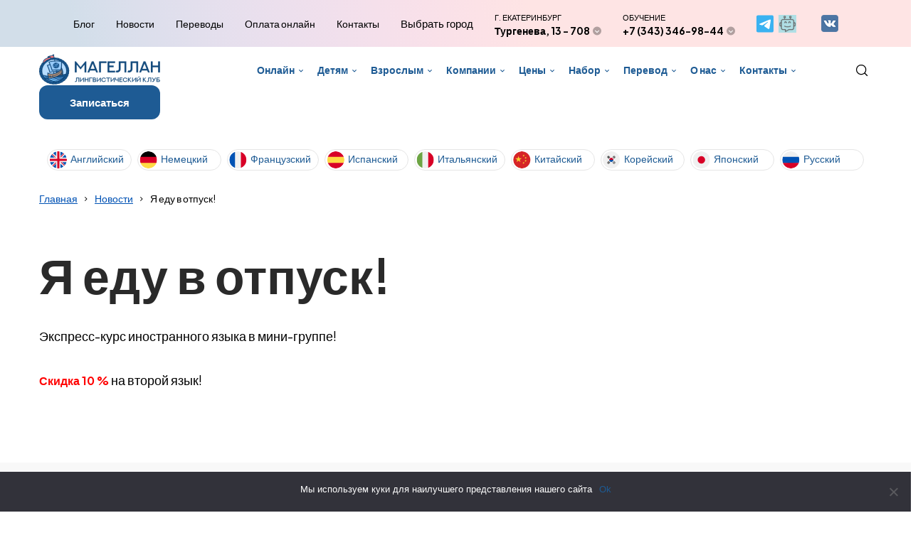

--- FILE ---
content_type: text/html; charset=UTF-8
request_url: https://lk-magellan.ru/news/10024251/
body_size: 31064
content:
<!DOCTYPE HTML>
<html lang="ru-RU" dir="ltr"  data-config='{"twitter":0,"plusone":0,"facebook":0,"style":"default"}'>

<head>
<meta charset="UTF-8">
<meta http-equiv="X-UA-Compatible" content="IE=edge">
<meta name="viewport" content="width=device-width, initial-scale=1">
<title>Я еду в отпуск! - ЛК Магеллан в Екатеринбурге</title>
<link rel="shortcut icon" href="/wp-content/themes/yoo_uniq24/favicon.ico">
<link rel="apple-touch-icon-precomposed" href="/wp-content/themes/yoo_uniq24/apple_touch_icon.png">
				<!-- Carrot quest BEGIN -->
				<script type="text/javascript">
					!function(){function t(t,e){return function(){window.carrotquestasync.push(t,arguments)}}if("undefined"==typeof carrotquest){var e=document.createElement("script");e.type="text/javascript",e.async=!0,e.src="//cdn.carrotquest.app/api.min.js",document.getElementsByTagName("head")[0].appendChild(e),window.carrotquest={},window.carrotquestasync=[],carrotquest.settings={};for(var n=["connect","track","identify","auth","oth","onReady","addCallback","removeCallback","trackMessageInteraction"],a=0;a<n.length;a++)carrotquest[n[a]]=t(n[a])}}(),carrotquest.connect('55642-10a4dcaa358455d493cbeb7bb3');
				</script>
				<!-- Carrot quest END -->
				<meta name='robots' content='index, follow, max-image-preview:large, max-snippet:-1, max-video-preview:-1' />
	<style>img:is([sizes="auto" i], [sizes^="auto," i]) { contain-intrinsic-size: 3000px 1500px }</style>
	
<!-- Google Tag Manager for WordPress by gtm4wp.com -->
<script data-cfasync="false" data-pagespeed-no-defer>
	var gtm4wp_datalayer_name = "dataLayer";
	var dataLayer = dataLayer || [];
</script>
<!-- End Google Tag Manager for WordPress by gtm4wp.com -->
	<!-- This site is optimized with the Yoast SEO plugin v24.7 - https://yoast.com/wordpress/plugins/seo/ -->
	<meta name="description" content="Экспресс-курс иностранного языка в мини-группе!     Скидка 10 % на второй язык! в Екатеринбурге" />
	<link rel="canonical" href="https://lk-magellan.ru/news/10024251/" />
	<meta property="og:locale" content="ru_RU" />
	<meta property="og:type" content="article" />
	<meta property="og:title" content="Я еду в отпуск! - ЛК Магеллан в Екатеринбурге" />
	<meta property="og:description" content="Экспресс-курс иностранного языка в мини-группе!     Скидка 10 % на второй язык! в Екатеринбурге" />
	<meta property="og:url" content="https://lk-magellan.ru/news/10024251/" />
	<meta property="og:site_name" content="ЛК Магеллан" />
	<meta property="article:published_time" content="2015-04-23T11:59:43+00:00" />
	<meta name="author" content="magellan" />
	<meta name="twitter:card" content="summary_large_image" />
	<script type="application/ld+json" class="yoast-schema-graph">{"@context":"https://schema.org","@graph":[{"@type":"WebPage","@id":"https://lk-magellan.ru/news/10024251/","url":"https://lk-magellan.ru/news/10024251/","name":"Я еду в отпуск! - ЛК Магеллан {city}","isPartOf":{"@id":"https://lk-magellan.ru/#website"},"datePublished":"2015-04-23T11:59:43+00:00","author":{"@id":"https://lk-magellan.ru/#/schema/person/695fa42d43ccb002692416e5c634f251"},"description":"Экспресс-курс иностранного языка в мини-группе! Скидка 10 % на второй язык! {city}","inLanguage":"ru-RU","potentialAction":[{"@type":"ReadAction","target":["https://lk-magellan.ru/news/10024251/"]}]},{"@type":"WebSite","@id":"https://lk-magellan.ru/#website","url":"https://lk-magellan.ru/","name":"ЛК Магеллан","description":"Магеллан","potentialAction":[{"@type":"SearchAction","target":{"@type":"EntryPoint","urlTemplate":"https://lk-magellan.ru/?s={search_term_string}"},"query-input":{"@type":"PropertyValueSpecification","valueRequired":true,"valueName":"search_term_string"}}],"inLanguage":"ru-RU"},{"@type":"Person","@id":"https://lk-magellan.ru/#/schema/person/695fa42d43ccb002692416e5c634f251","name":"magellan","url":"https://lk-magellan.ru/author/magellan/"}]}</script>
	<!-- / Yoast SEO plugin. -->


<script type="text/javascript">
/* <![CDATA[ */
window._wpemojiSettings = {"baseUrl":"https:\/\/s.w.org\/images\/core\/emoji\/15.0.3\/72x72\/","ext":".png","svgUrl":"https:\/\/s.w.org\/images\/core\/emoji\/15.0.3\/svg\/","svgExt":".svg","source":{"concatemoji":"https:\/\/lk-magellan.ru\/wp-includes\/js\/wp-emoji-release.min.js?ver=6.7.4"}};
/*! This file is auto-generated */
!function(i,n){var o,s,e;function c(e){try{var t={supportTests:e,timestamp:(new Date).valueOf()};sessionStorage.setItem(o,JSON.stringify(t))}catch(e){}}function p(e,t,n){e.clearRect(0,0,e.canvas.width,e.canvas.height),e.fillText(t,0,0);var t=new Uint32Array(e.getImageData(0,0,e.canvas.width,e.canvas.height).data),r=(e.clearRect(0,0,e.canvas.width,e.canvas.height),e.fillText(n,0,0),new Uint32Array(e.getImageData(0,0,e.canvas.width,e.canvas.height).data));return t.every(function(e,t){return e===r[t]})}function u(e,t,n){switch(t){case"flag":return n(e,"\ud83c\udff3\ufe0f\u200d\u26a7\ufe0f","\ud83c\udff3\ufe0f\u200b\u26a7\ufe0f")?!1:!n(e,"\ud83c\uddfa\ud83c\uddf3","\ud83c\uddfa\u200b\ud83c\uddf3")&&!n(e,"\ud83c\udff4\udb40\udc67\udb40\udc62\udb40\udc65\udb40\udc6e\udb40\udc67\udb40\udc7f","\ud83c\udff4\u200b\udb40\udc67\u200b\udb40\udc62\u200b\udb40\udc65\u200b\udb40\udc6e\u200b\udb40\udc67\u200b\udb40\udc7f");case"emoji":return!n(e,"\ud83d\udc26\u200d\u2b1b","\ud83d\udc26\u200b\u2b1b")}return!1}function f(e,t,n){var r="undefined"!=typeof WorkerGlobalScope&&self instanceof WorkerGlobalScope?new OffscreenCanvas(300,150):i.createElement("canvas"),a=r.getContext("2d",{willReadFrequently:!0}),o=(a.textBaseline="top",a.font="600 32px Arial",{});return e.forEach(function(e){o[e]=t(a,e,n)}),o}function t(e){var t=i.createElement("script");t.src=e,t.defer=!0,i.head.appendChild(t)}"undefined"!=typeof Promise&&(o="wpEmojiSettingsSupports",s=["flag","emoji"],n.supports={everything:!0,everythingExceptFlag:!0},e=new Promise(function(e){i.addEventListener("DOMContentLoaded",e,{once:!0})}),new Promise(function(t){var n=function(){try{var e=JSON.parse(sessionStorage.getItem(o));if("object"==typeof e&&"number"==typeof e.timestamp&&(new Date).valueOf()<e.timestamp+604800&&"object"==typeof e.supportTests)return e.supportTests}catch(e){}return null}();if(!n){if("undefined"!=typeof Worker&&"undefined"!=typeof OffscreenCanvas&&"undefined"!=typeof URL&&URL.createObjectURL&&"undefined"!=typeof Blob)try{var e="postMessage("+f.toString()+"("+[JSON.stringify(s),u.toString(),p.toString()].join(",")+"));",r=new Blob([e],{type:"text/javascript"}),a=new Worker(URL.createObjectURL(r),{name:"wpTestEmojiSupports"});return void(a.onmessage=function(e){c(n=e.data),a.terminate(),t(n)})}catch(e){}c(n=f(s,u,p))}t(n)}).then(function(e){for(var t in e)n.supports[t]=e[t],n.supports.everything=n.supports.everything&&n.supports[t],"flag"!==t&&(n.supports.everythingExceptFlag=n.supports.everythingExceptFlag&&n.supports[t]);n.supports.everythingExceptFlag=n.supports.everythingExceptFlag&&!n.supports.flag,n.DOMReady=!1,n.readyCallback=function(){n.DOMReady=!0}}).then(function(){return e}).then(function(){var e;n.supports.everything||(n.readyCallback(),(e=n.source||{}).concatemoji?t(e.concatemoji):e.wpemoji&&e.twemoji&&(t(e.twemoji),t(e.wpemoji)))}))}((window,document),window._wpemojiSettings);
/* ]]> */
</script>
<link rel='stylesheet' id='colorbox-theme9-css' href='https://lk-magellan.ru/wp-content/plugins/jquery-colorbox/themes/theme9/colorbox.css?ver=4.6.2' type='text/css' media='screen' />
<style id='wp-emoji-styles-inline-css' type='text/css'>

	img.wp-smiley, img.emoji {
		display: inline !important;
		border: none !important;
		box-shadow: none !important;
		height: 1em !important;
		width: 1em !important;
		margin: 0 0.07em !important;
		vertical-align: -0.1em !important;
		background: none !important;
		padding: 0 !important;
	}
</style>
<link rel='stylesheet' id='wp-block-library-css' href='https://lk-magellan.ru/wp-includes/css/dist/block-library/style.min.css?ver=6.7.4' type='text/css' media='all' />
<style id='classic-theme-styles-inline-css' type='text/css'>
/*! This file is auto-generated */
.wp-block-button__link{color:#fff;background-color:#32373c;border-radius:9999px;box-shadow:none;text-decoration:none;padding:calc(.667em + 2px) calc(1.333em + 2px);font-size:1.125em}.wp-block-file__button{background:#32373c;color:#fff;text-decoration:none}
</style>
<style id='global-styles-inline-css' type='text/css'>
:root{--wp--preset--aspect-ratio--square: 1;--wp--preset--aspect-ratio--4-3: 4/3;--wp--preset--aspect-ratio--3-4: 3/4;--wp--preset--aspect-ratio--3-2: 3/2;--wp--preset--aspect-ratio--2-3: 2/3;--wp--preset--aspect-ratio--16-9: 16/9;--wp--preset--aspect-ratio--9-16: 9/16;--wp--preset--color--black: #000000;--wp--preset--color--cyan-bluish-gray: #abb8c3;--wp--preset--color--white: #ffffff;--wp--preset--color--pale-pink: #f78da7;--wp--preset--color--vivid-red: #cf2e2e;--wp--preset--color--luminous-vivid-orange: #ff6900;--wp--preset--color--luminous-vivid-amber: #fcb900;--wp--preset--color--light-green-cyan: #7bdcb5;--wp--preset--color--vivid-green-cyan: #00d084;--wp--preset--color--pale-cyan-blue: #8ed1fc;--wp--preset--color--vivid-cyan-blue: #0693e3;--wp--preset--color--vivid-purple: #9b51e0;--wp--preset--gradient--vivid-cyan-blue-to-vivid-purple: linear-gradient(135deg,rgba(6,147,227,1) 0%,rgb(155,81,224) 100%);--wp--preset--gradient--light-green-cyan-to-vivid-green-cyan: linear-gradient(135deg,rgb(122,220,180) 0%,rgb(0,208,130) 100%);--wp--preset--gradient--luminous-vivid-amber-to-luminous-vivid-orange: linear-gradient(135deg,rgba(252,185,0,1) 0%,rgba(255,105,0,1) 100%);--wp--preset--gradient--luminous-vivid-orange-to-vivid-red: linear-gradient(135deg,rgba(255,105,0,1) 0%,rgb(207,46,46) 100%);--wp--preset--gradient--very-light-gray-to-cyan-bluish-gray: linear-gradient(135deg,rgb(238,238,238) 0%,rgb(169,184,195) 100%);--wp--preset--gradient--cool-to-warm-spectrum: linear-gradient(135deg,rgb(74,234,220) 0%,rgb(151,120,209) 20%,rgb(207,42,186) 40%,rgb(238,44,130) 60%,rgb(251,105,98) 80%,rgb(254,248,76) 100%);--wp--preset--gradient--blush-light-purple: linear-gradient(135deg,rgb(255,206,236) 0%,rgb(152,150,240) 100%);--wp--preset--gradient--blush-bordeaux: linear-gradient(135deg,rgb(254,205,165) 0%,rgb(254,45,45) 50%,rgb(107,0,62) 100%);--wp--preset--gradient--luminous-dusk: linear-gradient(135deg,rgb(255,203,112) 0%,rgb(199,81,192) 50%,rgb(65,88,208) 100%);--wp--preset--gradient--pale-ocean: linear-gradient(135deg,rgb(255,245,203) 0%,rgb(182,227,212) 50%,rgb(51,167,181) 100%);--wp--preset--gradient--electric-grass: linear-gradient(135deg,rgb(202,248,128) 0%,rgb(113,206,126) 100%);--wp--preset--gradient--midnight: linear-gradient(135deg,rgb(2,3,129) 0%,rgb(40,116,252) 100%);--wp--preset--font-size--small: 13px;--wp--preset--font-size--medium: 20px;--wp--preset--font-size--large: 36px;--wp--preset--font-size--x-large: 42px;--wp--preset--spacing--20: 0.44rem;--wp--preset--spacing--30: 0.67rem;--wp--preset--spacing--40: 1rem;--wp--preset--spacing--50: 1.5rem;--wp--preset--spacing--60: 2.25rem;--wp--preset--spacing--70: 3.38rem;--wp--preset--spacing--80: 5.06rem;--wp--preset--shadow--natural: 6px 6px 9px rgba(0, 0, 0, 0.2);--wp--preset--shadow--deep: 12px 12px 50px rgba(0, 0, 0, 0.4);--wp--preset--shadow--sharp: 6px 6px 0px rgba(0, 0, 0, 0.2);--wp--preset--shadow--outlined: 6px 6px 0px -3px rgba(255, 255, 255, 1), 6px 6px rgba(0, 0, 0, 1);--wp--preset--shadow--crisp: 6px 6px 0px rgba(0, 0, 0, 1);}:where(.is-layout-flex){gap: 0.5em;}:where(.is-layout-grid){gap: 0.5em;}body .is-layout-flex{display: flex;}.is-layout-flex{flex-wrap: wrap;align-items: center;}.is-layout-flex > :is(*, div){margin: 0;}body .is-layout-grid{display: grid;}.is-layout-grid > :is(*, div){margin: 0;}:where(.wp-block-columns.is-layout-flex){gap: 2em;}:where(.wp-block-columns.is-layout-grid){gap: 2em;}:where(.wp-block-post-template.is-layout-flex){gap: 1.25em;}:where(.wp-block-post-template.is-layout-grid){gap: 1.25em;}.has-black-color{color: var(--wp--preset--color--black) !important;}.has-cyan-bluish-gray-color{color: var(--wp--preset--color--cyan-bluish-gray) !important;}.has-white-color{color: var(--wp--preset--color--white) !important;}.has-pale-pink-color{color: var(--wp--preset--color--pale-pink) !important;}.has-vivid-red-color{color: var(--wp--preset--color--vivid-red) !important;}.has-luminous-vivid-orange-color{color: var(--wp--preset--color--luminous-vivid-orange) !important;}.has-luminous-vivid-amber-color{color: var(--wp--preset--color--luminous-vivid-amber) !important;}.has-light-green-cyan-color{color: var(--wp--preset--color--light-green-cyan) !important;}.has-vivid-green-cyan-color{color: var(--wp--preset--color--vivid-green-cyan) !important;}.has-pale-cyan-blue-color{color: var(--wp--preset--color--pale-cyan-blue) !important;}.has-vivid-cyan-blue-color{color: var(--wp--preset--color--vivid-cyan-blue) !important;}.has-vivid-purple-color{color: var(--wp--preset--color--vivid-purple) !important;}.has-black-background-color{background-color: var(--wp--preset--color--black) !important;}.has-cyan-bluish-gray-background-color{background-color: var(--wp--preset--color--cyan-bluish-gray) !important;}.has-white-background-color{background-color: var(--wp--preset--color--white) !important;}.has-pale-pink-background-color{background-color: var(--wp--preset--color--pale-pink) !important;}.has-vivid-red-background-color{background-color: var(--wp--preset--color--vivid-red) !important;}.has-luminous-vivid-orange-background-color{background-color: var(--wp--preset--color--luminous-vivid-orange) !important;}.has-luminous-vivid-amber-background-color{background-color: var(--wp--preset--color--luminous-vivid-amber) !important;}.has-light-green-cyan-background-color{background-color: var(--wp--preset--color--light-green-cyan) !important;}.has-vivid-green-cyan-background-color{background-color: var(--wp--preset--color--vivid-green-cyan) !important;}.has-pale-cyan-blue-background-color{background-color: var(--wp--preset--color--pale-cyan-blue) !important;}.has-vivid-cyan-blue-background-color{background-color: var(--wp--preset--color--vivid-cyan-blue) !important;}.has-vivid-purple-background-color{background-color: var(--wp--preset--color--vivid-purple) !important;}.has-black-border-color{border-color: var(--wp--preset--color--black) !important;}.has-cyan-bluish-gray-border-color{border-color: var(--wp--preset--color--cyan-bluish-gray) !important;}.has-white-border-color{border-color: var(--wp--preset--color--white) !important;}.has-pale-pink-border-color{border-color: var(--wp--preset--color--pale-pink) !important;}.has-vivid-red-border-color{border-color: var(--wp--preset--color--vivid-red) !important;}.has-luminous-vivid-orange-border-color{border-color: var(--wp--preset--color--luminous-vivid-orange) !important;}.has-luminous-vivid-amber-border-color{border-color: var(--wp--preset--color--luminous-vivid-amber) !important;}.has-light-green-cyan-border-color{border-color: var(--wp--preset--color--light-green-cyan) !important;}.has-vivid-green-cyan-border-color{border-color: var(--wp--preset--color--vivid-green-cyan) !important;}.has-pale-cyan-blue-border-color{border-color: var(--wp--preset--color--pale-cyan-blue) !important;}.has-vivid-cyan-blue-border-color{border-color: var(--wp--preset--color--vivid-cyan-blue) !important;}.has-vivid-purple-border-color{border-color: var(--wp--preset--color--vivid-purple) !important;}.has-vivid-cyan-blue-to-vivid-purple-gradient-background{background: var(--wp--preset--gradient--vivid-cyan-blue-to-vivid-purple) !important;}.has-light-green-cyan-to-vivid-green-cyan-gradient-background{background: var(--wp--preset--gradient--light-green-cyan-to-vivid-green-cyan) !important;}.has-luminous-vivid-amber-to-luminous-vivid-orange-gradient-background{background: var(--wp--preset--gradient--luminous-vivid-amber-to-luminous-vivid-orange) !important;}.has-luminous-vivid-orange-to-vivid-red-gradient-background{background: var(--wp--preset--gradient--luminous-vivid-orange-to-vivid-red) !important;}.has-very-light-gray-to-cyan-bluish-gray-gradient-background{background: var(--wp--preset--gradient--very-light-gray-to-cyan-bluish-gray) !important;}.has-cool-to-warm-spectrum-gradient-background{background: var(--wp--preset--gradient--cool-to-warm-spectrum) !important;}.has-blush-light-purple-gradient-background{background: var(--wp--preset--gradient--blush-light-purple) !important;}.has-blush-bordeaux-gradient-background{background: var(--wp--preset--gradient--blush-bordeaux) !important;}.has-luminous-dusk-gradient-background{background: var(--wp--preset--gradient--luminous-dusk) !important;}.has-pale-ocean-gradient-background{background: var(--wp--preset--gradient--pale-ocean) !important;}.has-electric-grass-gradient-background{background: var(--wp--preset--gradient--electric-grass) !important;}.has-midnight-gradient-background{background: var(--wp--preset--gradient--midnight) !important;}.has-small-font-size{font-size: var(--wp--preset--font-size--small) !important;}.has-medium-font-size{font-size: var(--wp--preset--font-size--medium) !important;}.has-large-font-size{font-size: var(--wp--preset--font-size--large) !important;}.has-x-large-font-size{font-size: var(--wp--preset--font-size--x-large) !important;}
:where(.wp-block-post-template.is-layout-flex){gap: 1.25em;}:where(.wp-block-post-template.is-layout-grid){gap: 1.25em;}
:where(.wp-block-columns.is-layout-flex){gap: 2em;}:where(.wp-block-columns.is-layout-grid){gap: 2em;}
:root :where(.wp-block-pullquote){font-size: 1.5em;line-height: 1.6;}
</style>
<link rel='stylesheet' id='contact-form-7-css' href='https://lk-magellan.ru/wp-content/plugins/contact-form-7/includes/css/styles.css?ver=6.0.5' type='text/css' media='all' />
<link rel='stylesheet' id='cookie-notice-front-css' href='https://lk-magellan.ru/wp-content/plugins/cookie-notice/css/front.min.css?ver=2.5.5' type='text/css' media='all' />
<script type="text/javascript" src="https://lk-magellan.ru/wp-includes/js/jquery/jquery.min.js?ver=3.7.1" id="jquery-core-js"></script>
<script type="text/javascript" src="https://lk-magellan.ru/wp-includes/js/jquery/jquery-migrate.min.js?ver=3.4.1" id="jquery-migrate-js"></script>
<script type="text/javascript" id="colorbox-js-extra">
/* <![CDATA[ */
var jQueryColorboxSettingsArray = {"jQueryColorboxVersion":"4.6.2","colorboxInline":"false","colorboxIframe":"false","colorboxGroupId":"","colorboxTitle":"","colorboxWidth":"false","colorboxHeight":"false","colorboxMaxWidth":"false","colorboxMaxHeight":"false","colorboxSlideshow":"true","colorboxSlideshowAuto":"true","colorboxScalePhotos":"true","colorboxPreloading":"true","colorboxOverlayClose":"true","colorboxLoop":"true","colorboxEscKey":"true","colorboxArrowKey":"true","colorboxScrolling":"true","colorboxOpacity":"0.85","colorboxTransition":"fade","colorboxSpeed":"350","colorboxSlideshowSpeed":"7000","colorboxClose":"\u0417\u0430\u043a\u0440\u044b\u0442\u044c","colorboxNext":"\u0421\u043b\u0435\u0434.","colorboxPrevious":"\u041f\u0440\u0435\u0434.","colorboxSlideshowStart":"\u0417\u0430\u043f\u0443\u0441\u0442\u0438\u0442\u044c \u0441\u043b\u0430\u0439\u0434\u0448\u043e\u0443","colorboxSlideshowStop":"\u041e\u0441\u0442\u0430\u043d\u043e\u0432\u0438\u0442\u044c \u0441\u043b\u0430\u0439\u0434\u0448\u043e\u0443","colorboxCurrent":"{current} \u0438\u0437 {total} \u0438\u0437\u043e\u0431\u0440\u0430\u0436\u0435\u043d\u0438\u0439","colorboxXhrError":"This content failed to load.","colorboxImgError":"This image failed to load.","colorboxImageMaxWidth":"95%","colorboxImageMaxHeight":"95%","colorboxImageHeight":"false","colorboxImageWidth":"false","colorboxLinkHeight":"false","colorboxLinkWidth":"false","colorboxInitialHeight":"100","colorboxInitialWidth":"300","autoColorboxJavaScript":"true","autoHideFlash":"","autoColorbox":"true","autoColorboxGalleries":"","addZoomOverlay":"","useGoogleJQuery":"","colorboxAddClassToLinks":""};
/* ]]> */
</script>
<script type="text/javascript" src="https://lk-magellan.ru/wp-content/plugins/jquery-colorbox/js/jquery.colorbox-min.js?ver=1.4.33" id="colorbox-js"></script>
<script type="text/javascript" src="https://lk-magellan.ru/wp-content/plugins/jquery-colorbox/js/jquery-colorbox-wrapper-min.js?ver=4.6.2" id="colorbox-wrapper-js"></script>
<script type="text/javascript" id="cookie-notice-front-js-before">
/* <![CDATA[ */
var cnArgs = {"ajaxUrl":"https:\/\/lk-magellan.ru\/wp-admin\/admin-ajax.php","nonce":"654a178753","hideEffect":"fade","position":"bottom","onScroll":false,"onScrollOffset":100,"onClick":false,"cookieName":"cookie_notice_accepted","cookieTime":2592000,"cookieTimeRejected":2592000,"globalCookie":false,"redirection":false,"cache":false,"revokeCookies":false,"revokeCookiesOpt":"automatic"};
/* ]]> */
</script>
<script type="text/javascript" src="https://lk-magellan.ru/wp-content/plugins/cookie-notice/js/front.min.js?ver=2.5.5" id="cookie-notice-front-js"></script>
<script type="text/javascript" src="https://lk-magellan.ru/wp-content/plugins/widgetkit/cache/uikit2-4eda8b7e.js?ver=6.7.4" id="uikit2-js"></script>
<script type="text/javascript" src="https://lk-magellan.ru/wp-content/plugins/widgetkit/cache/wk-scripts-a0bf4361.js?ver=6.7.4" id="wk-scripts-js"></script>
<link rel="https://api.w.org/" href="https://lk-magellan.ru/wp-json/" /><link rel="alternate" title="JSON" type="application/json" href="https://lk-magellan.ru/wp-json/wp/v2/posts/1074" /><link rel="EditURI" type="application/rsd+xml" title="RSD" href="https://lk-magellan.ru/xmlrpc.php?rsd" />
<meta name="generator" content="WordPress 6.7.4" />
<link rel='shortlink' href='https://lk-magellan.ru/?p=1074' />
<link rel="alternate" title="oEmbed (JSON)" type="application/json+oembed" href="https://lk-magellan.ru/wp-json/oembed/1.0/embed?url=https%3A%2F%2Flk-magellan.ru%2Fnews%2F10024251%2F" />
<link rel="alternate" title="oEmbed (XML)" type="text/xml+oembed" href="https://lk-magellan.ru/wp-json/oembed/1.0/embed?url=https%3A%2F%2Flk-magellan.ru%2Fnews%2F10024251%2F&#038;format=xml" />

<!-- Google Tag Manager for WordPress by gtm4wp.com -->
<!-- GTM Container placement set to off -->
<script data-cfasync="false" data-pagespeed-no-defer>
	var dataLayer_content = {"pagePostType":"post","pagePostType2":"single-post","pageCategory":["news"],"pagePostAuthor":"magellan"};
	dataLayer.push( dataLayer_content );
</script>
<script type="text/javascript">
	console.warn && console.warn("[GTM4WP] Google Tag Manager container code placement set to OFF !!!");
	console.warn && console.warn("[GTM4WP] Data layer codes are active but GTM container must be loaded using custom coding !!!");
</script>
<!-- End Google Tag Manager for WordPress by gtm4wp.com --><link rel="stylesheet" href="/wp-content/themes/yoo_uniq24/css/theme.css">
<link rel="stylesheet" href="/wp-content/themes/yoo_uniq24/css/custom.css">
<script src="/wp-content/themes/yoo_uniq24/warp/vendor/uikit/js/uikit.js"></script>
<script src="/wp-content/themes/yoo_uniq24/warp/vendor/uikit/js/components/autocomplete.js"></script>
<script src="/wp-content/themes/yoo_uniq24/warp/vendor/uikit/js/components/search.js"></script>
<script src="/wp-content/themes/yoo_uniq24/warp/vendor/uikit/js/components/tooltip.js"></script>
<script src="/wp-content/themes/yoo_uniq24/warp/vendor/uikit/js/components/sticky.js"></script>
<script src="/wp-content/themes/yoo_uniq24/warp/js/social.js"></script>
<script src="/wp-content/themes/yoo_uniq24/js/theme.js"></script>
</head>

<body class="post-template-default single single-post postid-1074 single-format-standard tm-isblog wp-single cookies-not-set">

<div class="mgl-headtop">
	<div class="uk-container uk-container-center">
            <div class="uk-panel widget_execphp">			<div class="execphpwidget"><div class="uk-grid uk-flex-center uk-flex-middle">
   <div class="menu-headtop24-container"><ul id="menu-headtop24" class="menu"><li id="menu-item-26345" class="menu-item menu-item-type-taxonomy menu-item-object-category menu-item-26345"><a href="https://lk-magellan.ru/articles/">Блог</a></li>
<li id="menu-item-26344" class="menu-item menu-item-type-taxonomy menu-item-object-category current-post-ancestor current-menu-parent current-post-parent menu-item-26344"><a href="https://lk-magellan.ru/news/">Новости</a></li>
<li id="menu-item-26346" class="menu-item menu-item-type-post_type menu-item-object-page menu-item-26346"><a href="https://lk-magellan.ru/byuro-perevodov/perevod-s-kitajskogo-na-russkij/">Переводы</a></li>
<li id="menu-item-26348" class="menu-item menu-item-type-post_type menu-item-object-page menu-item-26348"><a href="https://lk-magellan.ru/payment/">Оплата онлайн</a></li>
<li id="menu-item-26347" class="menu-item menu-item-type-post_type menu-item-object-page menu-item-26347"><a href="https://lk-magellan.ru/feedback/">Контакты</a></li>
</ul></div>
<a class="mgl-cities-show" data-uk-modal="" href="#modalCities">Выбрать город</a>

    <div class="mgl-headtop__address">
                <span class="upper">г. Екатеринбург</span>
                <div data-uk-dropdown="{mode:'click'}">
                    <span class="sp bold">Тургенева, 13 - 708</span>
                    <div class="uk-dropdown">
                        <ul>
                            <li>8 марта, 13, оф 618</li>
                            <li>Онлайн</li>
                        </ul>
                    </div>
                </div>
            </div>
            <div class="mgl-headtop__phone">
                <span class="upper">Обучение</span>
                <div data-uk-dropdown="{mode:'click'}">
                    <span class="sp bold">
                        <a onclick="gtag('event', 'send', {'event_category': 'Click_on_phone', 'event_action': 'Click_phone'});" href="tel:+7(343)346-98-44">
                            +7 (343) 346-98-44
                        </a>
                    </span>
                    <div class="uk-dropdown">
                        <ul>
                            <li>
                                <a onclick="gtag('event', 'send', {'event_category': 'Click_on_phone', 'event_action': 'Click_phone'});" href="tel:+7967639-98-44">+7 967 639-98-44</a>
                            </li>
                            <li>
                                <a onclick="gtag('event', 'send', {'event_category': 'Click_on_phone', 'event_action': 'Click_phone'});" href="tel:+7(343)219-56-99">+7 (343) 219-56-99</a>
                            </li>
                        </ul>
                    </div>
                </div>
            </div>
            <div class="mgl-headtop__icons">
                <a target="_blank" href="https://t.me/lk_magellan_ekb">
                    <img src="/wp-content/themes/yoo_uniq24/img/top-telegram.svg" />
                </a>
                <a target="_blank" href="https://t.me/Magellanschool_bot">
	<img src="/wp-content/uploads/2025/01/chatbot.jpg" width="25" />
</a>
                <a href="tel:+73432195699">
                    <img src="/wp-content/themes/yoo_uniq24/img/top-phone.svg" />
                </a>
                <a href="https://vk.com/speaklingua" rel="nofollow" target="_blank">
                    <img class="lazy alignnone size-full wp-image-7223 colorbox-manual" src="/wp-content/uploads/2018/07/vk.png" alt="" width="24" />
                </a>
            </div>
</div></div>
		</div>		</div>
	</div>
</div>
        <div class="mgl-headmain">
        <div class="uk-container uk-container-center">
            <div class="uk-grid uk-flex-middle uk-flex-space-between">
                <div class="textwidget custom-html-widget"><a href="/" class="mgl-headmain__logo">
  <img src="/wp-content/themes/yoo_uniq24/img/logo.png" alt="логопит Магеллан">
</a></div>                <nav class="menu-topmenu-container"><ul id="menu-topmenu" class="mgl-headmain__menu uk-grid"><li id="menu-item-10521" class="mgl-menu-online menu-item menu-item-type-post_type menu-item-object-page menu-item-has-children menu-item-10521"><a href="https://lk-magellan.ru/online/">Онлайн</a>
<ul class="sub-menu">
	<li id="menu-item-10531" class="menu-item menu-item-type-post_type menu-item-object-page menu-item-10531"><a href="https://lk-magellan.ru/online/english-online/">Английский онлайн</a></li>
	<li id="menu-item-10530" class="menu-item menu-item-type-post_type menu-item-object-page menu-item-10530"><a href="https://lk-magellan.ru/online/italian-online/">Итальянский онлайн</a></li>
	<li id="menu-item-10529" class="menu-item menu-item-type-post_type menu-item-object-page menu-item-10529"><a href="https://lk-magellan.ru/online/spanish-online/">Испанский онлайн</a></li>
	<li id="menu-item-10525" class="menu-item menu-item-type-post_type menu-item-object-page menu-item-10525"><a href="https://lk-magellan.ru/online/korean-online/">Корейский онлайн</a></li>
	<li id="menu-item-10523" class="menu-item menu-item-type-post_type menu-item-object-page menu-item-10523"><a href="https://lk-magellan.ru/online/chinese-online/">Китайский онлайн</a></li>
	<li id="menu-item-10528" class="menu-item menu-item-type-post_type menu-item-object-page menu-item-10528"><a href="https://lk-magellan.ru/online/french-online/">Французский онлайн</a></li>
	<li id="menu-item-10527" class="menu-item menu-item-type-post_type menu-item-object-page menu-item-10527"><a href="https://lk-magellan.ru/online/german-online/">Немецкий онлайн</a></li>
	<li id="menu-item-10524" class="menu-item menu-item-type-post_type menu-item-object-page menu-item-10524"><a href="https://lk-magellan.ru/online/japanese-online/">Японский онлайн</a></li>
	<li id="menu-item-10522" class="menu-item menu-item-type-post_type menu-item-object-page menu-item-10522"><a href="https://lk-magellan.ru/online/turkish-online/">Турецкий онлайн</a></li>
	<li id="menu-item-28601" class="menu-item menu-item-type-post_type menu-item-object-page menu-item-28601"><a href="https://lk-magellan.ru/online/arabskij-onlajn/">Арабский онлайн</a></li>
	<li id="menu-item-10526" class="menu-item menu-item-type-post_type menu-item-object-page menu-item-10526"><a href="https://lk-magellan.ru/online/check-online/">Чешский онлайн</a></li>
	<li id="menu-item-8580" class="menu-item menu-item-type-post_type menu-item-object-page menu-item-8580"><a href="https://lk-magellan.ru/language/portugalskij-yazyk/">Португальский язык</a></li>
</ul>
</li>
<li id="menu-item-8796" class="menu-item menu-item-type-post_type menu-item-object-page menu-item-has-children menu-item-8796"><a href="https://lk-magellan.ru/dlya-detey/">Детям</a>
<ul class="sub-menu">
	<li id="menu-item-3204" class="menu-item menu-item-type-post_type menu-item-object-page menu-item-has-children menu-item-3204"><a href="https://lk-magellan.ru/repetitor/">Подготовка к ЕГЭ</a>
	<ul class="sub-menu">
		<li id="menu-item-3209" class="menu-item menu-item-type-post_type menu-item-object-page menu-item-3209"><a href="https://lk-magellan.ru/repetitor/podgotovka-k-ege-po-russkomu-yazyku/">Подготовка к ЕГЭ по русскому языку</a></li>
		<li id="menu-item-3208" class="menu-item menu-item-type-post_type menu-item-object-page menu-item-3208"><a href="https://lk-magellan.ru/repetitor/podgotovka-k-ege-po-matematike/">Подготовка к ЕГЭ по математике</a></li>
		<li id="menu-item-3205" class="menu-item menu-item-type-post_type menu-item-object-page menu-item-3205"><a href="https://lk-magellan.ru/repetitor/podgotovka-k-ege-po-biologii/">Подготовка к ЕГЭ по биологии</a></li>
		<li id="menu-item-3206" class="menu-item menu-item-type-post_type menu-item-object-page menu-item-3206"><a href="https://lk-magellan.ru/repetitor/podgotovka-k-ege-po-himii/">Подготовка к ЕГЭ по химии</a></li>
		<li id="menu-item-5120" class="menu-item menu-item-type-post_type menu-item-object-page menu-item-5120"><a href="https://lk-magellan.ru/repetitor/podgotovka-k-ege-po-istorii/">Подготовка к ЕГЭ по истории</a></li>
		<li id="menu-item-5116" class="menu-item menu-item-type-post_type menu-item-object-page menu-item-5116"><a href="https://lk-magellan.ru/repetitor/podgotovka-k-ege-po-obshhestvoznaniyu/">Подготовка к ЕГЭ по обществознанию</a></li>
		<li id="menu-item-5034" class="menu-item menu-item-type-post_type menu-item-object-page menu-item-5034"><a href="https://lk-magellan.ru/repetitor/podgotovka-k-ege-po-anglijskomu-yazyku-2/">Подготовка к ЕГЭ по английскому языку</a></li>
		<li id="menu-item-5029" class="menu-item menu-item-type-post_type menu-item-object-page menu-item-5029"><a href="https://lk-magellan.ru/podgotovka-k-ege-po-fizike/">Подготовка к ЕГЭ по физике</a></li>
		<li id="menu-item-5766" class="menu-item menu-item-type-post_type menu-item-object-page menu-item-5766"><a href="https://lk-magellan.ru/repetitor/podgotovka-k-ege-po-nemeckomu-yazyku/">Курсы подготовки к ЕГЭ по немецкому языку</a></li>
		<li id="menu-item-5435" class="menu-item menu-item-type-post_type menu-item-object-page menu-item-5435"><a href="https://lk-magellan.ru/ege-po-ispanskomu-yazyku/">ЕГЭ по испанскому языку</a></li>
		<li id="menu-item-5436" class="menu-item menu-item-type-post_type menu-item-object-page menu-item-5436"><a href="https://lk-magellan.ru/repetitor/ege-po-kitajskomu-yazyku/">ЕГЭ по китайскому языку</a></li>
	</ul>
</li>
	<li id="menu-item-7559" class="menu-item menu-item-type-post_type menu-item-object-page menu-item-has-children menu-item-7559"><a href="https://lk-magellan.ru/podgotovka-k-oge-v-ekaterinburge/">Подготовка к ОГЭ</a>
	<ul class="sub-menu">
		<li id="menu-item-9386" class="menu-item menu-item-type-post_type menu-item-object-page menu-item-9386"><a href="https://lk-magellan.ru/podgotovka-k-oge-v-ekaterinburge/podgotovka-k-oge-po-matematike/">Подготовка к ОГЭ по математике</a></li>
		<li id="menu-item-9382" class="menu-item menu-item-type-post_type menu-item-object-page menu-item-9382"><a href="https://lk-magellan.ru/podgotovka-k-oge-v-ekaterinburge/podgotovka-k-oge-po-ximii/">Подготовка к ОГЭ по химии</a></li>
		<li id="menu-item-9389" class="menu-item menu-item-type-post_type menu-item-object-page menu-item-9389"><a href="https://lk-magellan.ru/podgotovka-k-oge-v-ekaterinburge/podgotovka-k-oge-po-biologii/">Подготовка к ОГЭ по биологии</a></li>
		<li id="menu-item-9383" class="menu-item menu-item-type-post_type menu-item-object-page menu-item-9383"><a href="https://lk-magellan.ru/podgotovka-k-oge-v-ekaterinburge/podgotovka-k-oge-po-fizike/">Подготовка к ОГЭ по физике</a></li>
		<li id="menu-item-9385" class="menu-item menu-item-type-post_type menu-item-object-page menu-item-9385"><a href="https://lk-magellan.ru/podgotovka-k-oge-v-ekaterinburge/podgotovka-k-oge-po-obshhestvoznaniyu/">Подготовка к ОГЭ по обществознанию</a></li>
		<li id="menu-item-9387" class="menu-item menu-item-type-post_type menu-item-object-page menu-item-9387"><a href="https://lk-magellan.ru/podgotovka-k-oge-v-ekaterinburge/podgotovka-k-oge-po-istorii/">Подготовка к ОГЭ по истории</a></li>
		<li id="menu-item-9384" class="menu-item menu-item-type-post_type menu-item-object-page menu-item-9384"><a href="https://lk-magellan.ru/podgotovka-k-oge-po-russkomu-yazyku/">Подготовка к ОГЭ по русскому</a></li>
	</ul>
</li>
	<li id="menu-item-9207" class="menu-item menu-item-type-post_type menu-item-object-page menu-item-9207"><a href="https://lk-magellan.ru/language/english/angliyskiy-dlya-detey/">Курсы английского для детей</a></li>
	<li id="menu-item-9204" class="menu-item menu-item-type-post_type menu-item-object-page menu-item-9204"><a href="https://lk-magellan.ru/language/kitayskiy-yazyk/kitayskiy-yazyk-dlya-detey/">Китайский язык для детей</a></li>
	<li id="menu-item-9312" class="menu-item menu-item-type-post_type menu-item-object-page menu-item-9312"><a href="https://lk-magellan.ru/korejskij-dlya-detej/">Корейский для детей</a></li>
	<li id="menu-item-9208" class="menu-item menu-item-type-post_type menu-item-object-page menu-item-has-children menu-item-9208"><a href="https://lk-magellan.ru/language/german/nemeckiy-dlya-detey/">Немецкий для детей</a>
	<ul class="sub-menu">
		<li id="menu-item-9202" class="menu-item menu-item-type-post_type menu-item-object-page menu-item-9202"><a href="https://lk-magellan.ru/language/german/nemeckiy-dlya-detey/nemeckij-dlya-detej-s-nulya/">Немецкий для детей с нуля в Екатеринбурге</a></li>
	</ul>
</li>
	<li id="menu-item-9203" class="menu-item menu-item-type-post_type menu-item-object-page menu-item-9203"><a href="https://lk-magellan.ru/language/french/francuzskiy-dlya-detey/">Французский для детей</a></li>
	<li id="menu-item-9201" class="menu-item menu-item-type-post_type menu-item-object-page menu-item-9201"><a href="https://lk-magellan.ru/language/japanese/yaponskiy-dlya-detey/">Японский для детей</a></li>
	<li id="menu-item-9373" class="menu-item menu-item-type-post_type menu-item-object-page menu-item-9373"><a href="https://lk-magellan.ru/language/cheshskiy-yazyk/">Чешский язык</a></li>
	<li id="menu-item-8822" class="menu-item menu-item-type-post_type menu-item-object-page menu-item-8822"><a href="https://lk-magellan.ru/dlya-detey/lingvisticheskiy-lager/">Летний курс для детей «Веселый английский»</a></li>
	<li id="menu-item-8819" class="menu-item menu-item-type-post_type menu-item-object-page menu-item-8819"><a href="https://lk-magellan.ru/dlya-detey/kitajskij-na-kanikulax/">Летний курс китайского для детей «Путешествие в Поднебесную»</a></li>
	<li id="menu-item-29969" class="menu-item menu-item-type-post_type menu-item-object-page menu-item-29969"><a href="https://lk-magellan.ru/language/koreyskiy-yazyk/letnij-kurs-korejskogo-yazyka/">Летний курс корейского языка</a></li>
</ul>
</li>
<li id="menu-item-793" class="skb-menu-first-a menu-item menu-item-type-post_type menu-item-object-page menu-item-has-children menu-item-793"><a href="https://lk-magellan.ru/language/">Взрослым</a>
<ul class="sub-menu">
	<li id="menu-item-732" class="menu-item menu-item-type-custom menu-item-object-custom menu-item-732"><a href="/language/english/">Английский язык</a></li>
	<li id="menu-item-754" class="menu-item menu-item-type-custom menu-item-object-custom menu-item-754"><a href="/language/italian/">Итальянский язык</a></li>
	<li id="menu-item-8586" class="menu-item menu-item-type-post_type menu-item-object-page menu-item-8586"><a href="https://lk-magellan.ru/language/spenish/">Испанский язык</a></li>
	<li id="menu-item-8581" class="menu-item menu-item-type-post_type menu-item-object-page menu-item-8581"><a href="https://lk-magellan.ru/language/french/">Французский язык</a></li>
	<li id="menu-item-8589" class="menu-item menu-item-type-post_type menu-item-object-page menu-item-8589"><a href="https://lk-magellan.ru/language/german/">Немецкий язык</a></li>
	<li id="menu-item-8587" class="menu-item menu-item-type-post_type menu-item-object-page menu-item-8587"><a href="https://lk-magellan.ru/language/koreyskiy-yazyk/">Корейский язык</a></li>
	<li id="menu-item-8588" class="menu-item menu-item-type-post_type menu-item-object-page menu-item-8588"><a href="https://lk-magellan.ru/language/kitayskiy-yazyk/">Китайский язык</a></li>
	<li id="menu-item-8582" class="menu-item menu-item-type-post_type menu-item-object-page menu-item-8582"><a href="https://lk-magellan.ru/language/japanese/">Японский язык</a></li>
	<li id="menu-item-8591" class="menu-item menu-item-type-post_type menu-item-object-page menu-item-8591"><a href="https://lk-magellan.ru/language/arabskij-yazyk/">Арабский язык</a></li>
	<li id="menu-item-8583" class="menu-item menu-item-type-post_type menu-item-object-page menu-item-8583"><a href="https://lk-magellan.ru/language/cheshskiy-yazyk/">Чешский язык</a></li>
	<li id="menu-item-8597" class="menu-item menu-item-type-post_type menu-item-object-page menu-item-8597"><a href="https://lk-magellan.ru/language/russkiy-kak-inostranniy/">Русский язык для иностранцев</a></li>
	<li id="menu-item-8584" class="menu-item menu-item-type-post_type menu-item-object-page menu-item-8584"><a href="https://lk-magellan.ru/language/tureckiy-yazyk/">Турецкий язык</a></li>
	<li id="menu-item-25889" class="menu-item menu-item-type-post_type menu-item-object-page menu-item-25889"><a href="https://lk-magellan.ru/language/portugalskij-yazyk/">Португальский язык</a></li>
	<li id="menu-item-8593" class="menu-item menu-item-type-post_type menu-item-object-page menu-item-8593"><a href="https://lk-magellan.ru/russian-as-a-foreign-language/">Russian as a Foreign language</a></li>
	<li id="menu-item-14024" class="menu-item menu-item-type-post_type menu-item-object-page menu-item-14024"><a href="https://lk-magellan.ru/language/ochnoe-obuchenie-v-ekaterinburge/">Очное обучение в Екатеринбурге</a></li>
</ul>
</li>
<li id="menu-item-26840" class="menu-item menu-item-type-post_type menu-item-object-page menu-item-has-children menu-item-26840"><a href="https://lk-magellan.ru/korporativnoe-obuchenie-inostrannym-yazykam/">Компании</a>
<ul class="sub-menu">
	<li id="menu-item-26402" class="menu-item menu-item-type-post_type menu-item-object-page menu-item-26402"><a href="https://lk-magellan.ru/korporativnoe-obuchenie/">Корпоративное обучение английскому языку</a></li>
	<li id="menu-item-26401" class="menu-item menu-item-type-post_type menu-item-object-page menu-item-26401"><a href="https://lk-magellan.ru/language/kitayskiy-yazyk/korporativnoe-obuchenie-kitajskomu-yazyku/">Корпоративное обучение китайскому языку</a></li>
	<li id="menu-item-26400" class="menu-item menu-item-type-post_type menu-item-object-page menu-item-26400"><a href="https://lk-magellan.ru/language/russkiy-kak-inostranniy/rki-korporativno/">Корпоративное обучение РКИ</a></li>
</ul>
</li>
<li id="menu-item-8596" class="menu-item menu-item-type-post_type menu-item-object-page menu-item-has-children menu-item-8596"><a href="https://lk-magellan.ru/price/">Цены</a>
<ul class="sub-menu">
	<li id="menu-item-27158" class="menu-item menu-item-type-post_type menu-item-object-page menu-item-27158"><a href="https://lk-magellan.ru/payment/">Оплата онлайн</a></li>
	<li id="menu-item-31513" class="menu-item menu-item-type-post_type menu-item-object-post menu-item-31513"><a href="https://lk-magellan.ru/news/oplata-materinskim-kapitalom/">Оплата материнским капиталом</a></li>
	<li id="menu-item-2047" class="menu-item menu-item-type-post_type menu-item-object-page menu-item-2047"><a href="https://lk-magellan.ru/pravila-poseshheniya-kluba/">Правила посещения</a></li>
	<li id="menu-item-26398" class="menu-item menu-item-type-post_type menu-item-object-page menu-item-26398"><a href="https://lk-magellan.ru/akcii-i-skidki/">Акции и скидки</a></li>
</ul>
</li>
<li id="menu-item-11997" class="menu-item menu-item-type-post_type menu-item-object-post menu-item-has-children menu-item-11997"><a href="https://lk-magellan.ru/news/newgroups/">Набор</a>
<ul class="sub-menu">
	<li id="menu-item-19211" class="menu-item menu-item-type-custom menu-item-object-custom menu-item-19211"><a href="https://lkmagellan.s20.online/common/1/online-schedule/embed?data_pc=59CD90&#038;data_locale=ru">Онлайн-расписание занятий</a></li>
	<li id="menu-item-19213" class="menu-item menu-item-type-post_type menu-item-object-post menu-item-19213"><a href="https://lk-magellan.ru/news/newgroups/">Набор в новые группы</a></li>
</ul>
</li>
<li id="menu-item-1341" class="menu-item menu-item-type-post_type menu-item-object-page menu-item-has-children menu-item-1341"><a href="https://lk-magellan.ru/byuro-perevodov/">Перевод</a>
<ul class="sub-menu">
	<li id="menu-item-4657" class="menu-item menu-item-type-post_type menu-item-object-page menu-item-has-children menu-item-4657"><a href="https://lk-magellan.ru/byuro-perevodov/perevod-s-kitajskogo-na-russkij/">Языки перевода</a>
	<ul class="sub-menu">
		<li id="menu-item-6602" class="menu-item menu-item-type-post_type menu-item-object-page menu-item-6602"><a href="https://lk-magellan.ru/byuro-perevodov/perevod-s-anglijskogo-yazyka-na-russkij-i-s-russkogo-na-anglijskij/">Перевод с английского языка на русский и с русского на английский</a></li>
		<li id="menu-item-3130" class="menu-item menu-item-type-post_type menu-item-object-page menu-item-3130"><a href="https://lk-magellan.ru/byuro-perevodov/perevod-s-kitajskogo/">Перевод с китайского на русский и с русского на китайский</a></li>
		<li id="menu-item-4417" class="menu-item menu-item-type-post_type menu-item-object-page menu-item-4417"><a href="https://lk-magellan.ru/byuro-perevodov/ustnyy-perevod/perevod-s-nemeckogo-yazyka/">Перевод с немецкого языка на русский и с русского на немецкий</a></li>
		<li id="menu-item-3141" class="menu-item menu-item-type-post_type menu-item-object-page menu-item-3141"><a href="https://lk-magellan.ru/byuro-perevodov/pismennyy-perevod/perevod-s-korejskogo-yazyka/">Перевод с корейского языка на русский и с русского на корейский</a></li>
		<li id="menu-item-8092" class="menu-item menu-item-type-post_type menu-item-object-page menu-item-8092"><a href="https://lk-magellan.ru/byuro-perevodov/perevod-s-francuzskogo-yazyka-na-russkij-i-s-russkogo-na-francuzskij/">Перевод с французского языка на русский и с русского на французский</a></li>
		<li id="menu-item-4673" class="menu-item menu-item-type-post_type menu-item-object-page menu-item-4673"><a href="https://lk-magellan.ru/byuro-perevodov/perevod-na-russkij-s-yaponskogo-yazyka/">Перевод на русский язык с японского и с японского на русский язык</a></li>
		<li id="menu-item-6592" class="menu-item menu-item-type-post_type menu-item-object-page menu-item-6592"><a href="https://lk-magellan.ru/byuro-perevodov/perevod-s-italyanskogo-yazyka-na-russkij-i-s-russkogo-na-italyanskij/">Перевод с итальянского языка на русский и с русского на итальянский</a></li>
		<li id="menu-item-3129" class="menu-item menu-item-type-post_type menu-item-object-page menu-item-3129"><a href="https://lk-magellan.ru/byuro-perevodov/ustnyy-perevod/perevod-s-italyanskogo-i-ispanskogo/">Перевод с испанского на языка русский и с русского на испанский</a></li>
		<li id="menu-item-8093" class="menu-item menu-item-type-post_type menu-item-object-page menu-item-8093"><a href="https://lk-magellan.ru/byuro-perevodov/perevod-s-tureckogo-na-russkij-i-s-russkogo-na-tureckij/">Перевод с турецкого на русский и с русского на турецкий</a></li>
	</ul>
</li>
	<li id="menu-item-1566" class="menu-item menu-item-type-post_type menu-item-object-page menu-item-has-children menu-item-1566"><a href="https://lk-magellan.ru/byuro-perevodov/pismennyy-perevod/">Письменный перевод в Екатеринбурге</a>
	<ul class="sub-menu">
		<li id="menu-item-8364" class="menu-item menu-item-type-post_type menu-item-object-page menu-item-8364"><a href="https://lk-magellan.ru/byuro-perevodov/yuridicheskij-perevod/">Юридический перевод</a></li>
		<li id="menu-item-8363" class="menu-item menu-item-type-post_type menu-item-object-page menu-item-8363"><a href="https://lk-magellan.ru/byuro-perevodov/ekonomicheskij-perevod-v-ekaterinburge/">Экономический перевод в Екатеринбурге</a></li>
		<li id="menu-item-1565" class="menu-item menu-item-type-post_type menu-item-object-page menu-item-1565"><a href="https://lk-magellan.ru/byuro-perevodov/perevod-sajtov-na-russkij/">Перевод сайтов</a></li>
	</ul>
</li>
	<li id="menu-item-1568" class="menu-item menu-item-type-post_type menu-item-object-page menu-item-has-children menu-item-1568"><a href="https://lk-magellan.ru/byuro-perevodov/ustnyy-perevod/">Устный перевод в Екатеринбурге</a>
	<ul class="sub-menu">
		<li id="menu-item-8365" class="menu-item menu-item-type-post_type menu-item-object-page menu-item-8365"><a href="https://lk-magellan.ru/byuro-perevodov/texnicheskij-perevod-v-ekaterinburge/">Технический перевод в Екатеринбурге</a></li>
		<li id="menu-item-1561" class="menu-item menu-item-type-post_type menu-item-object-page menu-item-1561"><a href="https://lk-magellan.ru/byuro-perevodov/biznes-soprovozhdenie/">Сопровождение делегаций</a></li>
		<li id="menu-item-8059" class="menu-item menu-item-type-post_type menu-item-object-page menu-item-8059"><a href="https://lk-magellan.ru/ekskursii/priem-delegacij-v-ekaterinburge/mice-v-ekaterinburge/">MICE в Екатеринбурге</a></li>
		<li id="menu-item-8062" class="menu-item menu-item-type-post_type menu-item-object-page menu-item-8062"><a href="https://lk-magellan.ru/ekskursii/ekskursii-na-inostrannom-yazyke/">Экскурсии на иностранных языках</a></li>
		<li id="menu-item-6206" class="menu-item menu-item-type-post_type menu-item-object-page menu-item-6206"><a href="https://lk-magellan.ru/byuro-perevodov/perevodchik-kitajskogo-yazyka-v-ekaterinburge/">Переводчик китайского языка</a></li>
	</ul>
</li>
	<li id="menu-item-1597" class="menu-item menu-item-type-post_type menu-item-object-page menu-item-has-children menu-item-1597"><a href="https://lk-magellan.ru/ekskursii/">Экскурсии</a>
	<ul class="sub-menu">
		<li id="menu-item-1598" class="menu-item menu-item-type-post_type menu-item-object-page menu-item-1598"><a href="https://lk-magellan.ru/ekskursii/ekskursii-na-inostrannom-yazyke/">Экскурсии по Екатеринбургу на иностранном</a></li>
		<li id="menu-item-8623" class="menu-item menu-item-type-post_type menu-item-object-page menu-item-8623"><a href="https://lk-magellan.ru/ekskursii/uslugi-gida-perevodchika-v-ekaterinburge/">Услуги гида – переводчика в Екатеринбурге</a></li>
		<li id="menu-item-6899" class="menu-item menu-item-type-post_type menu-item-object-page menu-item-6899"><a href="https://lk-magellan.ru/ekskursii/priem-delegacij-v-ekaterinburge/">Прием в Екатеринбурге</a></li>
		<li id="menu-item-6632" class="menu-item menu-item-type-post_type menu-item-object-page menu-item-6632"><a href="https://lk-magellan.ru/ekskursii/ekskursii-dlya-shkolnikov-po-ekaterinburgu-i-uralu/">Экскурсии для школьников</a></li>
		<li id="menu-item-1593" class="menu-item menu-item-type-post_type menu-item-object-page menu-item-1593"><a href="https://lk-magellan.ru/ekskursii/excursions-in-yekaterinburg-and-ural/">Tours and Excursions</a></li>
		<li id="menu-item-3199" class="menu-item menu-item-type-post_type menu-item-object-page menu-item-3199"><a href="https://lk-magellan.ru/ekskursii/otzyvy-nashix-klientov/">Отзывы наших клиентов</a></li>
		<li id="menu-item-1639" class="menu-item menu-item-type-post_type menu-item-object-page menu-item-1639"><a href="https://lk-magellan.ru/zayavka-excursion/">Заявка на экскурсию</a></li>
		<li id="menu-item-3200" class="menu-item menu-item-type-post_type menu-item-object-page menu-item-3200"><a href="https://lk-magellan.ru/ekskursii/excursions-in-yekaterinburg-and-ural/foto/">Фото с экскурсий</a></li>
	</ul>
</li>
	<li id="menu-item-27074" class="menu-item menu-item-type-post_type menu-item-object-page menu-item-27074"><a href="https://lk-magellan.ru/faq/">FAQ</a></li>
</ul>
</li>
<li id="menu-item-27068" class="menu-item menu-item-type-post_type menu-item-object-page menu-item-has-children menu-item-27068"><a href="https://lk-magellan.ru/about/">О нас</a>
<ul class="sub-menu">
	<li id="menu-item-27078" class="menu-item menu-item-type-post_type menu-item-object-page menu-item-27078"><a href="https://lk-magellan.ru/about/svedeniya-ob-obrazovatelnoj-organizacii/">Сведения об образовательной организации</a></li>
	<li id="menu-item-28847" class="menu-item menu-item-type-post_type menu-item-object-page menu-item-28847"><a href="https://lk-magellan.ru/reviews/">Отзывы</a></li>
	<li id="menu-item-27067" class="menu-item menu-item-type-custom menu-item-object-custom menu-item-27067"><a href="/about/prepodavateli/">Наши преподаватели</a></li>
	<li id="menu-item-27069" class="menu-item menu-item-type-post_type menu-item-object-page menu-item-27069"><a href="https://lk-magellan.ru/about/license/">Лицензии</a></li>
	<li id="menu-item-27071" class="menu-item menu-item-type-post_type menu-item-object-page menu-item-27071"><a href="https://lk-magellan.ru/about/otzyvy-i-nagrady/">Наши награды</a></li>
	<li id="menu-item-27072" class="menu-item menu-item-type-post_type menu-item-object-page menu-item-27072"><a href="https://lk-magellan.ru/about/fotogalereya/">Фотогалерея</a></li>
	<li id="menu-item-27073" class="menu-item menu-item-type-post_type menu-item-object-page menu-item-27073"><a href="https://lk-magellan.ru/video/">СМИ о нас</a></li>
	<li id="menu-item-27075" class="menu-item menu-item-type-post_type menu-item-object-page menu-item-27075"><a href="https://lk-magellan.ru/poltzovatelskoe-soglashenie/">Пользовательское соглашение (Учебный центр)</a></li>
	<li id="menu-item-27076" class="menu-item menu-item-type-post_type menu-item-object-page menu-item-27076"><a href="https://lk-magellan.ru/about/dogovor-oferta/">Договор — оферта</a></li>
	<li id="menu-item-27077" class="menu-item menu-item-type-post_type menu-item-object-page menu-item-privacy-policy menu-item-27077"><a rel="privacy-policy" href="https://lk-magellan.ru/soglashenie-o-polzovanii-saitom/">Соглашение о пользовании сайтом</a></li>
</ul>
</li>
<li id="menu-item-27693" class="menu-item menu-item-type-post_type menu-item-object-page menu-item-has-children menu-item-27693"><a href="https://lk-magellan.ru/feedback/">Контакты</a>
<ul class="sub-menu">
	<li id="menu-item-27157" class="menu-item menu-item-type-post_type menu-item-object-page menu-item-27157"><a href="https://lk-magellan.ru/zayavka/">Заявка на обучение</a></li>
</ul>
</li>
</ul></nav>                <div class="mgl-headmain__search">
                    <a class="mgl-headmain__search_btn"></a>
                    <form class="mgl-headmain__search_form" action="/" method="get" style="display:none;">
                        <input class="input" type="text" value="" name="s" placeholder="Поиск по сайту">
                        <a class="close">
                            <svg width="24" height="24" viewBox="0 0 24 24" fill="none" xmlns="http://www.w3.org/2000/svg">
                                <path d="M22.999 1L1 23" stroke="#473419" stroke-width="2" stroke-miterlimit="10" stroke-linecap="round" stroke-linejoin="round"/>
                                <path d="M23 23L1 1" stroke="#473419" stroke-width="2" stroke-miterlimit="10" stroke-linecap="round" stroke-linejoin="round"/>
                            </svg>
                        </a>
                    </form>
                </div>

                <div class="uk-panel widget_custom_html"><div class="textwidget custom-html-widget"><a href="#modalZapis" class="mgl-headmain__btn" data-uk-modal="">Записаться</a></div></div>                                    <div class="uk-panel widget_custom_html"><div class="textwidget custom-html-widget"><a href="#offcanvas" class="uk-navbar-toggle uk-visible-small" data-uk-offcanvas></a></div></div>                            </div>
        </div>
    </div>

<div id="top" class="tm-page">
		
    <div class="mgl-langsmenu hidden-mb">
    <div class="uk-container uk-container-center">
        <ul id="langs-menu" class="uk-grid uk-flex-middle uk-flex-center"><li id="menu-item-10311" class="langs-menu__eng menu-item menu-item-type-custom menu-item-object-custom menu-item-10311"><a href="/language/english/">Английский</a></li>
<li id="menu-item-10310" class="langs-menu__de menu-item menu-item-type-post_type menu-item-object-page menu-item-10310"><a href="https://lk-magellan.ru/language/german/">Немецкий</a></li>
<li id="menu-item-10302" class="langs-menu__fr menu-item menu-item-type-post_type menu-item-object-page menu-item-10302"><a href="https://lk-magellan.ru/language/french/">Французский</a></li>
<li id="menu-item-10303" class="langs-menu__isp menu-item menu-item-type-post_type menu-item-object-page menu-item-10303"><a href="https://lk-magellan.ru/language/spenish/">Испанский</a></li>
<li id="menu-item-10304" class="langs-menu__it menu-item menu-item-type-post_type menu-item-object-page menu-item-10304"><a href="https://lk-magellan.ru/language/italian/">Итальянский</a></li>
<li id="menu-item-10308" class="langs-menu__chn menu-item menu-item-type-post_type menu-item-object-page menu-item-10308"><a href="https://lk-magellan.ru/language/kitayskiy-yazyk/">Китайский</a></li>
<li id="menu-item-10309" class="langs-menu__kr menu-item menu-item-type-post_type menu-item-object-page menu-item-10309"><a href="https://lk-magellan.ru/language/koreyskiy-yazyk/">Корейский</a></li>
<li id="menu-item-10307" class="langs-menu__jap menu-item menu-item-type-post_type menu-item-object-page menu-item-10307"><a href="https://lk-magellan.ru/language/japanese/">Японский</a></li>
<li id="menu-item-10312" class="langs-menu__rus menu-item menu-item-type-post_type menu-item-object-page menu-item-10312"><a href="https://lk-magellan.ru/language/russkiy-kak-inostranniy/">Русский</a></li>
</ul>    </div>
</div>

    
        
        
        <div id="tm-main">

            <div class="uk-container uk-container-center">
                                    <ul class="uk-breadcrumb"><li><a href="https://lk-magellan.ru">Главная</a></li><li><a href="https://lk-magellan.ru/news/">Новости</a></li><li class="uk-active"><span>Я еду в отпуск!</span></li></ul>                            </div>
                            <div class="tm-main uk-width-medium-1-1">

                                            <main id="tm-content" class="tm-content">
                                
        <article class="uk-article">

            <div class="uk-container uk-container-center">
                                    <h1 class="uk-article-title">Я еду в отпуск!</h1>
                                            </div>

            <div class="mgl-content">
                <div class="uk-container uk-container-center">
                    <p>
	Экспресс-курс иностранного языка в мини-группе!
</p>

<p>
	<span style="font-size: medium; color: #ff0000;"><strong>Скидка 10 %</strong></span> на второй язык!
</p>
                </div>
            </div>

            
        </article>

    
                        </main>
                    
                                    </div>
                                                            </div>
    
    
                <div id="tm-bottom-a" class="gray-block">
        <section class="tm-bottom-a uk-grid" data-uk-grid-match="{target:'> div > .uk-panel'}" data-uk-grid-margin>
            <div class="uk-panel uk-panel-space widget_custom_html"><h3 class="uk-panel-title">Наши преподаватели</h3><div class="textwidget custom-html-widget"><div class="uk-container uk-container-center acenter">
	<span class="icon-title team">
	   наша команда
  </span>
  <h2 class="h1">
	   Наши преподаватели
  </h2>
</div>
	
<div class="mgl-teachers" data-uk-slideset="{default: 1,small: 2,medium: 2,large: 2,xlarge: 2}">

    
    <div class="uk-slidenav-position uk-margin">

        <ul class="uk-slideset uk-grid uk-grid-match uk-flex-center uk-grid-width-1-1 uk-grid-width-small-1-2 uk-grid-width-medium-1-2 uk-grid-width-large-1-2 uk-grid-width-xlarge-1-2">
        
            <li>

                <div class="uk-panel uk-text-center">

                    
                    
                                        <div class="uk-text-center uk-panel-teaser"><img src="/wp-content/plugins/widgetkit/cache/DSCF9857-scaled-de76c81bccdb1969445fc95edddee517.jpg" class="uk-border-circle" alt="Дарья Федотова" width="172" height="172"></div>
                    
                                        <h3 class="uk-h4 uk-margin-top-remove">

                                                    Дарья Федотова                        
                        
                    </h3>
                    
                    
                                        <div class="uk-margin"><div class="teacher-name">
    <h6>Дарья Федотова</h6>
    <div class="langs">
         <a href="/language/kitayskiy-yazyk/" class="langs-menu__chn">китайский</a> 
    </div>
</div>
<div class="teacher-info">

<p class="text-gray">С 2020 г &#8212; преподаватель китайского языка
<p class="text-gray">2022 г &#8212; УрФУ, «Востоковедение и африканистика», китайский язык
<p class="text-gray"> 2020г &#8212; HSK 4
<p>Люблю работать с детьми, нахожу индивидуальный подход к ученикам. Люблю Китай, китайский язык и с радостью делюсь своими знаниями <p>&nbsp;</p>
</div>
</div>
                    
                    
                    
                </div>

            </li>

        
            <li>

                <div class="uk-panel uk-text-center">

                    
                    
                                        <div class="uk-text-center uk-panel-teaser"><div class="uk-overlay uk-overlay-hover uk-border-circle"><img src="/wp-content/plugins/widgetkit/cache/Elena-Yakovleva-scaled-1462cd158c59b9790f55f5b07309be2d.jpg" class="uk-border-circle" alt="Елена Яковлева" width="172" height="172"><a class="uk-position-cover" data-uk-lightbox href="/wp-content/uploads/2022/04/Elena-Yakovleva-scaled.jpg"></a></div></div>
                    
                                        <h3 class="uk-h4 uk-margin-top-remove">

                                                    <a class="uk-link-reset" href="/wp-content/uploads/2022/04/Elena-Yakovleva-scaled.jpg">Елена Яковлева</a>
                        
                        
                    </h3>
                    
                    
                                        <div class="uk-margin"><div class="teacher-name">
    <h6>Елена Яковлева</h6>
    <div class="langs">
         <a href="/language/italian/" class="langs-menu__it">итальянский</a>
    </div>
</div>
<div class="teacher-info">
<p class="text-gray">С 1999 г &#8212; преподаватель итальянского языка
<p class="text-gray">1999 г &#8212; УрФУ, Сертификат переводчика итальянского языка факультета международных отношений 
<p class="text-gray">2008 г &#8212; Курс «тенденции развития современного итальянского языка» при  университете г.Перуджа (Италия)
<p class="text-gray">2008 г. Повышение профессиональной квалификации при Уральском государственном педагогическом университете</p>
</div>
</div>
                    
                    
                    
                </div>

            </li>

        
            <li>

                <div class="uk-panel uk-text-center">

                    
                    
                                        <div class="uk-text-center uk-panel-teaser"><img src="/wp-content/plugins/widgetkit/cache/Astine-c1e3f262efbf2b162a5b7e08a8e12f77.jpg" class="uk-border-circle" alt="Астине Хачатрян" width="172" height="172"></div>
                    
                                        <h3 class="uk-h4 uk-margin-top-remove">

                                                    Астине Хачатрян                        
                        
                    </h3>
                    
                    
                                        <div class="uk-margin"><div class="teacher-name">
    <h6>Астине Хачатрян</h6>
    <div class="langs">
<a href="/language/english/" class="langs-menu__eng">английский</a> <a     href="/language/kitayskiy-yazyk/" class="langs-menu__chn">китайский</a>
    </div>
</div>
<div class="teacher-info">
<p>С 2022 года преподаю китайский и английский языки, работаю с детьми и взрослыми с нуля до HSK 3-4, а также готовилю к ОГЭ и ЕГЭ по английскому языку. Изучение китайского со мной будет легким и интересным, т к простым языком объясняю сложный материал, а также закрепляем все знания на практике</p>
<p class="text-gray">С 2022 г &#8212; преподаватель китайского и английского языков</p>
<p class="text-gray">2019 -2024 г &#8212; УрФУ, «Востоковедение и африканистика», китайский язык</p>
<p class="text-gray">2022-2023 &#8212; обучение в Китае в Харбинском университете, яхыковая стажировка</p>
<p class="text-gray">2023г &#8212; HSK 5, сертификат</p>
</div></div>
                    
                    
                    
                </div>

            </li>

        
            <li>

                <div class="uk-panel uk-text-center">

                    
                    
                                        <div class="uk-text-center uk-panel-teaser"><img src="/wp-content/plugins/widgetkit/cache/pavlechko-33b0ed2bc5032fbbf0ece8cb95d75ae1.jpg" class="uk-border-circle" alt="Павлечко Александра" width="172" height="172"></div>
                    
                                        <h3 class="uk-h4 uk-margin-top-remove">

                                                    Павлечко Александра                        
                        
                    </h3>
                    
                    
                                        <div class="uk-margin"><div class="teacher-name">
    <h6>Александра Павлечко</h6>
    <div class="langs">
         <a href="/language/kitayskiy-yazyk/" class="langs-menu__chn">китайский</a> 
    </div>
</div>
<div class="teacher-info">
<p> О себе: Являюсь преподавателем китайского языка для взрослых и детей. Люблю просто объяснить сложные вещи, люблю открывать мир киатйского яыка и китаской культуры. <br></p>
<p class="text-gray">С 2023 г &#8212; преподаватель китайского языка
<p class="text-gray">2023 г &#8212; Институт по переподготовке и повышению квалификации УрФУ им. первого президента России Б. Н. Ельцина , Логистика и ВЭД
<p class="text-gray"> 2024г &#8212; УрФУ им. первого президента России Б. Н. Ельцина. Международные отношения, Востоковедение и африканистика
<p> <p>&nbsp;</p>
</div></div>
                    
                    
                    
                </div>

            </li>

        
            <li>

                <div class="uk-panel uk-text-center">

                    
                    
                                        <div class="uk-text-center uk-panel-teaser"><img src="/wp-content/plugins/widgetkit/cache/DSC03511_edit_31156261635292-scaled-46d4898bb9843ee5822a6bc535bbfe44.jpg" class="uk-border-circle" alt="Элина Трещеткина" width="172" height="172"></div>
                    
                                        <h3 class="uk-h4 uk-margin-top-remove">

                                                    Элина Трещеткина                        
                        
                    </h3>
                    
                    
                                        <div class="uk-margin"><div class="teacher-name">
    <h6>Элина Трещеткина</h6>
      <div class="langs">
          <a href="/language/english/" class="langs-menu__eng">английский</a>
    </div>
</div>
<div class="teacher-info">
<p>О себе: Язык живой! Изучая язык, нужно не забывать жить!</p>
<p class="text-gray">2023 гг – УрГЭУ, Международный менеджмент и Переводчик в сфере профессиональной коммуникации</p>
<p class="text-gray">2019 г – Cambridge сертификат уровень B2 английского языка</p>
<p class="text-gray">С 2023 года &#8212; преподаватель английского языка </p>
</div></div>
                    
                    
                    
                </div>

            </li>

        
            <li>

                <div class="uk-panel uk-text-center">

                    
                    
                                        <div class="uk-text-center uk-panel-teaser"><div class="uk-overlay uk-overlay-hover uk-border-circle"><img src="/wp-content/plugins/widgetkit/cache/DSCF9766-scaled-1802255c6b0b89dc51041d7a2aa844dd.jpg" class="uk-border-circle" alt="Митюкова Анастасия" width="172" height="172"><a class="uk-position-cover" data-uk-lightbox href="/wp-content/uploads/2022/09/Matukova-1.jpg"></a></div></div>
                    
                                        <h3 class="uk-h4 uk-margin-top-remove">

                                                    <a class="uk-link-reset" href="/wp-content/uploads/2022/09/Matukova-1.jpg">Митюкова Анастасия</a>
                        
                        
                    </h3>
                    
                    
                                        <div class="uk-margin"><div class="teacher-name">
    <h6>Митюкова Анастасия</h6>
      <div class="langs">
          <a href="/language/english/" class="langs-menu__eng">английский</a> <a href="/language/koreyskiy-yazyk/" class="langs-menu__kr">корейский</a> <a href="/language/french/" class="langs-menu__fr">французский</a>
    </div>
</div>
<div class="teacher-info">
    <p>Любовью к языкам я прониклась с детства; всегда было интересно, откуда взялось то или иное слово, почему так, а не иначе. Все эти &#171;почему&#187; идут из культуры, поэтому ее на наших уроках никак не избежать, ведь понимать куда эффективнее, чем просто заучивать. Просто не будет, ведь придется познакомится со стилем мышления, совершенно отличным от нашего, но интересно будет точно<br></p>
<p class="text-gray">2019 &#8212; УрФУ, Востоковедение и африканистика, бакалавр<p>
<p class="text-gray">2021 &#8212; УрФУ, лингвистическое сопровождение международной и внешнеэкономической деятельности, магистр 
Преподаватель корейского, английского и французского<p>
<p class="text-gray">с 2015 г. преподаватель корейского, английского и французского языков</p>
</div>



</div>
                    
                    
                    
                </div>

            </li>

        
            <li>

                <div class="uk-panel uk-text-center">

                    
                    
                                        <div class="uk-text-center uk-panel-teaser"><img src="/wp-content/plugins/widgetkit/cache/Galimova-ecc247fbdbd5116279cf8e513362aaf1.jpg" class="uk-border-circle" alt="Galimova" width="172" height="172"></div>
                    
                                        <h3 class="uk-h4 uk-margin-top-remove">

                                                    Galimova                        
                        
                    </h3>
                    
                    
                                        <div class="uk-margin"><div class="teacher-name">
    <h6>Галимова Елена </h6>
    <div class="langs">
         <a href="/language/english/" class="langs-menu__eng">английский</a>
    </div>
</div>
<div class="teacher-info">

<p class="text-gray">2020 &#8212; Уральский федеральный университет имени первого Президента России Б.Н. Ельцина, Лингвистика</p>
<p class="text-gray">С 2019 года &#8212; преподаватель английского языка для взрослых и детей</p>
    <p class="text-gray"> О себе: Являюсь преподавателем английского языка. Мои занятия всегда проходят дружественной и поддердивающей атмосфере, своей главной задачей считаю &#171;разговорить&#187; ученика, чтобы он мог легко общаться на английском и чувствовать себя уверенно. Готовлю к ЕГЭ и ОГЭ&#187;<br></p>
</div></div>
                    
                    
                    
                </div>

            </li>

        
            <li>

                <div class="uk-panel uk-text-center">

                    
                    
                                        <div class="uk-text-center uk-panel-teaser"><img src="/wp-content/plugins/widgetkit/cache/IMG_7702_edit_29466040435294-scaled-526e2ae7a4873f2a20bb59263e39072f.jpg" class="uk-border-circle" alt="Пицун Екатерина" width="172" height="172"></div>
                    
                                        <h3 class="uk-h4 uk-margin-top-remove">

                                                    Пицун Екатерина                        
                        
                    </h3>
                    
                    
                                        <div class="uk-margin"><div class="teacher-name">
    <h6>Пицун Екатерина</h6>
    <div class="langs">
         <a href="/language/english/" class="langs-menu__eng">английский</a><a href="/language/kitayskiy-yazyk/izuchenie-kitajskogo-yazyka-s-nositelem/" class="langs-menu__chn">китайский</a>  <a     href="/language/russkiy-kak-inostranniy/" class="langs-menu__rus">русский язык как иностранный</a>
    </div>
</div>
<div class="teacher-info">
<p> О себе: &#171;Я начала преподавать, потому что почувствовала, что хочу делиться своими знаниями о языках с другими. Я рада, когда я вижу счастье в глазах своих студентов после каждого занятия, и получаю тёплую обратную связь. Желание дарить вдохновение для изучения иностранных языков &#8212; вот главная причина, почему я преподаю. На занятии для меня главное &#8212; это вовлеченность учеников, интерес и внимание к уроку. Я внимательно подхожу к выбору материалов для урока, чтобы они соответствовали интересам учеников&#187;<br></p>
<p class="text-gray">2023-Новосибирский государственный университет экономики и управления, Перевод с английского языка <p>
    <p class="text-gray">2024-Новосибирский государственный университет экономики и управления, Зарубежное регионоведение<p>
   <p class="text-gray">2024 &#8212; международный экзамен HSK 4<p>
<p class="text-gray">2025 &#8212; Московская академия профессиональных компетенций, Теория и методика преподавания русского как иностранного</p>
    <p class="text-gray">2025 &#8212; годовая стажировка в Китае</p>
<p class="text-gray">С 2024 года &#8212; преподаватель английского и китайского языков, русского как иностранного </p>
</div>
</div>
                    
                    
                    
                </div>

            </li>

        
            <li>

                <div class="uk-panel uk-text-center">

                    
                    
                                        <div class="uk-text-center uk-panel-teaser"><div class="uk-overlay uk-overlay-hover uk-border-circle"><img src="/wp-content/plugins/widgetkit/cache/DSCF9589-scaled-960cfa866839f10c24787300a6a45c24.jpg" class="uk-border-circle" alt="Титова Наталья" width="172" height="172"><a class="uk-position-cover" data-uk-lightbox href="/wp-content/uploads/2022/09/titova1.jpg"></a></div></div>
                    
                                        <h3 class="uk-h4 uk-margin-top-remove">

                                                    <a class="uk-link-reset" href="/wp-content/uploads/2022/09/titova1.jpg">Титова Наталья</a>
                        
                        
                    </h3>
                    
                    
                                        <div class="uk-margin"><div class="teacher-name">
    <h6>Титова Наталья</h6>
    <div class="langs">
         <a href="/language/english/" class="langs-menu__eng">английский</a> <a     href="/language/russkiy-kak-inostranniy/" class="langs-menu__rus">русский язык как иностранный</a>
    </div>
</div>
<div class="teacher-info">
<p> О себе: Являюсь преподавателем английского языка и русского как иностранного. Не допускаю скуки и утомления на уроке, главное &#8212; отлично провести учебное время. Невероятные результаты приходят автоматически. Как говорится: &#171;Be excellent to each other and party on, dudes!&#187;<br></p>
<p class="text-gray">2022-УрГПУ, ИФМК, Английский язык и Русский как иностранный<p>
<p class="text-gray">2024 &#8212; УрФУ, Факультет международных отношений, зарубежное регионоведение</p>
<p class="text-gray">С 2020 года &#8212; преподаватель английского и русского языков, русского как иностранногр </p>
</div>


</div>
                    
                    
                    
                </div>

            </li>

        
            <li>

                <div class="uk-panel uk-text-center">

                    
                    
                                        <div class="uk-text-center uk-panel-teaser"><img src="/wp-content/plugins/widgetkit/cache/DSC03467_edit_16271510544082-scaled-0ada2c6d9e002ddb447f04fe51b047f5.jpg" class="uk-border-circle" alt="Тихонова Мария" width="172" height="172"></div>
                    
                                        <h3 class="uk-h4 uk-margin-top-remove">

                                                    Тихонова Мария                        
                        
                    </h3>
                    
                    
                                        <div class="uk-margin"><div class="teacher-name">
    <h6>Тихонова Мария</h6>
      <div class="langs">
          <a href="/language/english/" class="langs-menu__eng">английский</a> <a href="/language/koreyskiy-yazyk/" class="langs-menu__kr">корейский</a>
    </div>
</div>
<div class="teacher-info">
    <p>Я преподаю корейский и английский языки и верю, что учиться можно с удовольствием. На моих занятиях нет сухих правил — только понятные объяснения, поддержка и практика. Моя цель — помочь вам полюбить язык и чувствовать себя свободно в общении.
Как говорят в Корее: &#171;천 리 길도 한 걸음부터&#187; — «Даже путь в тысячу ли начинается с одного шага<br></p>
<p class="text-gray">2025 &#8212; УрФУ, Востоковедение и африканистика, бакалавр<p>
<p class="text-gray">2025 &#8212; Учебно-экспертный центр Строитель, &#171;Теория и методика в деятельности педагога профессионального обучения, профессионального образования и дополнительного профессионального образования&#187;<p>
<p class="text-gray">с 2024 г. преподаватель корейского, английского языков</p>
</div>
</div>
                    
                    
                    
                </div>

            </li>

        
            <li>

                <div class="uk-panel uk-text-center">

                    
                    
                                        <div class="uk-text-center uk-panel-teaser"><div class="uk-overlay uk-overlay-hover uk-border-circle"><img src="/wp-content/plugins/widgetkit/cache/IMG-20140905-WA0002-021c30a8caa0d1d2d6ae3689c57b566e.jpg" class="uk-border-circle" alt="Екатерина Цыбань" width="172" height="172"><a class="uk-position-cover" data-uk-lightbox href="/about/prepodavateli/ekaterina-cyban/"></a></div></div>
                    
                                        <h3 class="uk-h4 uk-margin-top-remove">

                                                    <a class="uk-link-reset" href="/about/prepodavateli/ekaterina-cyban/">Екатерина Цыбань</a>
                        
                        
                    </h3>
                    
                    
                                        <div class="uk-margin"><div class="teacher-name">
    <h6>Екатерина Цыбань</h6>
      <div class="langs">
          <a href="/language/japanese/" class="langs-menu__jap">японский</a> <a href="/language/english/" class="langs-menu__eng">английский</a> <a href="/language/koreyskiy-yazyk/" class="langs-menu__kr">корейский</a> <a href="/language/french/" class="langs-menu__chn">китайский</a> 
    </div>
</div>
<div class="teacher-info">
<p>С детства люблю языки, увлекаюсь Азией и восточной культурой. Считаю, что учиться должно быть весело и интересно. Если вы ни разу не улыбнулись на уроке, значит я плохо постаралась<p>
<p class="text-gray">2014 &#8212; УрФУ, Востоковедение и африканистика<p>
<p class="text-gray">2013 &#8212; Hanyang University, Корея, Международная летняя школа<p>
<p class="text-gray">2012 &#8212; сертификат японского языка Норёку сикен, N1<p>
<p class="text-gray">2010 &#8212; 2011 &#8212; Osaka University, Япония, MAPLE exchange program<p>
<p class="text-gray">2016 &#8212; TESOL Specialisation Certificate<p>
<p class="text-gray">с 2011 г. преподаватель японского, английского и корейского языков</p>
<p><a class="more" href="/about/prepodavateli/ekaterina-cyban/">Подробнее</a></p>
</div></div>
                    
                    
                    
                </div>

            </li>

        
            <li>

                <div class="uk-panel uk-text-center">

                    
                    
                                        <div class="uk-text-center uk-panel-teaser"><img src="/wp-content/plugins/widgetkit/cache/IMG_7748_edit_12986650223145-scaled-7c2aaa91f5f1da403c1b355acf34210e.jpg" class="uk-border-circle" alt="Баукова Алена" width="172" height="172"></div>
                    
                                        <h3 class="uk-h4 uk-margin-top-remove">

                                                    Баукова Алена                        
                        
                    </h3>
                    
                    
                                        <div class="uk-margin"><div class="teacher-name">
    <h6>Баукова Алена </h6>
    <div class="langs">
         <a href="/language/german/" class="langs-menu__de">немецкий</a>
    </div>
</div>
<div class="teacher-info">
<p class="text-gray">С 2014 г &#8212; преподаватель немецкого языка
<p class="text-gray">2016 г &#8212; Уральский государственный педагогический университет, Екатеринбург, Преподаватель немецкого языка 
<p class="text-gray">2014 г. Языковая стажировка в Германии в Karl-Aschoff Klinik (г. Бад-Кройцнах, Германия </p>
    <p class="text-gray">О себе: На наших занятиях развеем мифы о грубости и агрессивности немецкого языка, откроем для себя его мелодичность и мягкость, ёмкость и структурированность. 
Освоим этот завораживающий язык философов и поэтов, открывая для себя культуру Германии сегодня. Willkommen zur einer Reise der Entdeckung und inneres Wachstums! («Добро пожаловать в путешествие, полное открытий и внутреннего роста») </p>

</div></div>
                    
                    
                    
                </div>

            </li>

        
            <li>

                <div class="uk-panel uk-text-center">

                    
                    
                                        <div class="uk-text-center uk-panel-teaser"><img src="/wp-content/plugins/widgetkit/cache/IMG_7613_edit_15606227891582-scaled-3247707f2bf397f587b9ef15661074ef.jpg" class="uk-border-circle" alt="Палицына Наталья" width="172" height="172"></div>
                    
                                        <h3 class="uk-h4 uk-margin-top-remove">

                                                    Палицына Наталья                        
                        
                    </h3>
                    
                    
                                        <div class="uk-margin"><div class="teacher-name">
    <h6>Наталья Палицына</h6>
    <div class="langs">
         <a href="/language/kitayskiy-yazyk/" class="langs-menu__chn">китайский</a> 
    </div>
</div>
<div class="teacher-info">
<p> О себе: Помогаю осваивать китайский как детям, так и взрослым с нуля. Стараюсь постоянно совершенствоваться и узнавать что-то новое, чтобы занятия были ещё интереснее. Считаю, что китайский хоть и сложный, но невероятно красивый и многогранный язык, поэтому я с огромной радостью готова помочь в его изучении. <br></p>
<p class="text-gray">С 2023 г &#8212; преподаватель англиского и китайского языка
<p class="text-gray">Институт по переподготовке и повышению квалификации УрФУ им. первого президента России Б. Н. Ельцина , Логистика и ВЭД
<p class="text-gray"> УрФУ им. первого президента России Б. Н. Ельцина. Международные отношения, Востоковедение и африканистика</p>
  <p class="text-gray">  2023-2024 &#8212; стажировака в Китае в Даляньском университете иностранных языков
</p>
</div></div>
                    
                    
                    
                </div>

            </li>

        
            <li>

                <div class="uk-panel uk-text-center">

                    
                    
                                        <div class="uk-text-center uk-panel-teaser"><img src="/wp-content/plugins/widgetkit/cache/DSC03436_edit_16462506298301-scaled-483259cd518f0327399edf396a5ad53f.jpg" class="uk-border-circle" alt="Бердинских Вероника" width="172" height="172"></div>
                    
                                        <h3 class="uk-h4 uk-margin-top-remove">

                                                    Бердинских Вероника                        
                        
                    </h3>
                    
                    
                                        <div class="uk-margin"><div class="teacher-name">
    <h6>Вероника Бердинских </h6>
      <div class="langs">
           <a     href="/language/spenish/" class="langs-menu__isp">испанский</a>  
    </div>
</div>
<div class="teacher-info">
    <p>Я люблю преподавать, умею находить подход к каждому ученику и стараюсь, чтобы занятия были не только полезными, но и увлекательными.</p>

<p class="text-gray">2015 &#8212; Уральский Государственный Педогагический Университет Институт Иностранных Языков. Английский и Испанский языки<p>
<p class="text-gray">с 2023 &#8212; преподаватель английского и испанского языков</p>

    </div></div>
                    
                    
                    
                </div>

            </li>

        
            <li>

                <div class="uk-panel uk-text-center">

                    
                    
                                        <div class="uk-text-center uk-panel-teaser"><img src="/wp-content/plugins/widgetkit/cache/Yuelun1-6c29c611f5d889cc8dfb7acfed2eddff.jpg" class="uk-border-circle" alt="Юелун" width="172" height="172"></div>
                    
                                        <h3 class="uk-h4 uk-margin-top-remove">

                                                    Юелун                        
                        
                    </h3>
                    
                    
                                        <div class="uk-margin"><div class="teacher-name">
    <h6>Yao Yuelong </h6>
    <div class="langs">
         <a href="/language/kitayskiy-yazyk/izuchenie-kitajskogo-yazyka-s-nositelem/" class="langs-menu__chn">китайский</a> 
    </div>
</div>
<div class="teacher-info">
<p> Преподаю онлайн- и офлайн -курсы для детей и взрослых от абсолютных новичков до продвинутого уровня.
Владею образовательными, офисными программами и навыками проведения творческих групповых занятий в классе.
Родной язык &#8212; китайский, свободно владею английским и русским языками &#171;<br></p>
<p class="text-gray">С 2019 г &#8212; преподаватель китайского языка
<p class="text-gray">2025 г &#8212; УрФУ, Методика преподавания иностранных языков, перевода и межкультурной коммуникаци
<p class="text-gray"> 2022г &#8212; Кубанский государственный университет, Краснодар, Романо-германская филология , Перевод и переводоведение
    <p><p>&nbsp;</p>
</div></div>
                    
                    
                    
                </div>

            </li>

        
            <li>

                <div class="uk-panel uk-text-center">

                    
                    
                                        <div class="uk-text-center uk-panel-teaser"><img src="/wp-content/plugins/widgetkit/cache/Vystorop-6ab7ceb60b0b32682be9379e2cbcecf9.jpg" class="uk-border-circle" alt="Анна Выстороп" width="172" height="172"></div>
                    
                                        <h3 class="uk-h4 uk-margin-top-remove">

                                                    Анна Выстороп                        
                        
                    </h3>
                    
                    
                                        <div class="uk-margin"><div class="teacher-name">
    <h6>Анна Выстороп</h6>
      <div class="langs">
          <a href="/language/japanese/" class="langs-menu__jap">японский</a>
    </div>
</div>
<div class="teacher-info">
<p>О себе: Я люблю Японию и с удовольствием помогаю всем желающим постичь этот непростой, но удивительно красивый и уникальный язык. Основной приоритет для меня — комфорт ученика во время учебного процесса, поэтому на моих уроках всегда дружелюбная и спокойная атмосфера. К каждому ученику стараюсь найти индивидуальный подход, составляю план занятий, исходя из потребностей ученика и уровня его знаний. Обучение провожу комплексно, особое внимание уделяя тонкостям японской культуры и погружению в языковую среду.<p>
<p class="text-gray">2017 –  УРФУ, Востоковедение и Африканистика, японский язык</p>
<p class="text-gray">2014-2015 – стажировка по программе Maple (японский язык и культура) в Осакском университете (Япония)</p>
<p class="text-gray">2023 – сертификат японского языка «Нихонго Норёку Сикэн» (JLPT) N1</p>
<p class="text-gray">с 2016 г. преподаватель японского языка</p>
</div>

</div>
                    
                    
                    
                </div>

            </li>

        
            <li>

                <div class="uk-panel uk-text-center">

                    
                    
                                        <div class="uk-text-center uk-panel-teaser"><img src="/wp-content/plugins/widgetkit/cache/DSC_7584-scaled-373208fad225d5ad6ff655b4b88e2e66.jpg" class="uk-border-circle" alt="Антон Туркин" width="172" height="172"></div>
                    
                                        <h3 class="uk-h4 uk-margin-top-remove">

                                                    Антон Туркин                        
                        
                    </h3>
                    
                    
                                        <div class="uk-margin"><div class="teacher-name">
    <h6>Туркин Антон </h6>
      <div class="langs">
          <a href="/language/arabskij-yazyk/" class="langs-menu__ar">арабский</a> 
    </div>
</div>
<div class="teacher-info">
    <p>О себе: Я считаю, что моя главная задача как преподавателя – рассказать всё так, чтобы вы не просто поняли, но и влюбились в арабский язык и культуру также как я, на понятном вам языке. Расскажу вам всё, что знаю сам об арабском, каллиграфии (отдельно научу двух классическим почеркам насх и рукк’а), литературе и всей многогранной культуре Ближнего Востока.
Восток – дело тонкое, но безумно захватывающее.
<br></p>
<p class="text-gray">УрФУ, Востоковедение и африканистика<p>
<p class="text-gray">2024-2025 г. &#8212; стажировка на арабском языке в рамках студенческого обмена в Техническом Университете Тафилы, Иордания, курсы «Доисламская литература», «Литература в эпоху Ислама и Омейядского халифата», «Введение в арабскую каллиграфию»<p>
<p class="text-gray">с 2024 г. преподаватель арабского языка</p>
</div></div>
                    
                    
                    
                </div>

            </li>

        
            <li>

                <div class="uk-panel uk-text-center">

                    
                    
                                        <div class="uk-text-center uk-panel-teaser"><div class="uk-overlay uk-overlay-hover uk-border-circle"><img src="/wp-content/plugins/widgetkit/cache/Mihailova-web-scaled-01ca9094ed327b277b8dfd646b99ecdd.jpg" class="uk-border-circle" alt="Ольга Михайлова" width="172" height="172"><a class="uk-position-cover" data-uk-lightbox href="/about/prepodavateli/olga-mixajlova/"></a></div></div>
                    
                                        <h3 class="uk-h4 uk-margin-top-remove">

                                                    <a class="uk-link-reset" href="/about/prepodavateli/olga-mixajlova/">Ольга Михайлова</a>
                        
                        
                    </h3>
                    
                    
                                        <div class="uk-margin"><div class="teacher-name">
    <h6>Ольга Михайлова</h6>
      <div class="langs">
          <a href="/language/russkiy-kak-inostranniy/" class="langs-menu__rus">русский язык как иностранный</a>
    </div>
</div>
<div class="teacher-info">
<p>Мои научные интересы &#8212; поиск литературы и лингвистика. Я постоянно совершенствую свои знания и намерен стать идеальным учителем для своих учеников</p>
<p class="text-gray">2014-Уральский федеральный университет, филологический факультет, магистр филологии<p>
<p class="text-gray">2014-Уральский федеральный университет. Методика преподавания русского языка как иностранного<p>
<p class="text-gray">2016-Уральский федеральный университет, аспирантура для получения докторской степени по филологии<p>
<p class="text-gray">С 2015 года &#8212; Центр обучения иностранных студентов Урфу, Подготовка к ТОРФЛ,Член оценочной комиссии TORFL<br>
<p><a class="more" href="/about/prepodavateli/olga-mixajlova/">Подробнее</a></p>
</div>
</div>
                    
                    
                    
                </div>

            </li>

        
            <li>

                <div class="uk-panel uk-text-center">

                    
                    
                                        <div class="uk-text-center uk-panel-teaser"><div class="uk-overlay uk-overlay-hover uk-border-circle"><img src="/wp-content/plugins/widgetkit/cache/yulia-poligalova-3c4794446609eca14e0014a408ffd6dc.jpg" class="uk-border-circle" alt="Юлия Архипова" width="172" height="172"><a class="uk-position-cover" data-uk-lightbox href="/about/prepodavateli/yuliya_polygalova/"></a></div></div>
                    
                                        <h3 class="uk-h4 uk-margin-top-remove">

                                                    <a class="uk-link-reset" href="/about/prepodavateli/yuliya_polygalova/">Юлия Архипова</a>
                        
                        
                    </h3>
                    
                    
                                        <div class="uk-margin"><div class="teacher-name">
    <h6>Юлия Архипова</h6>
      <div class="langs">
           <a     href="/language/spenish/" class="langs-menu__isp">испанский</a> <a     href="/language/russkiy-kak-inostranniy/" class="langs-menu__rus">русский язык как иностранный</a> 
    </div>
</div>
<div class="teacher-info">
<p class="text-gray">2011 &#8212; Уральский Государственный Педогагический Университет Институт Иностранных Языков<p>
<p class="text-gray">2014 &#8212; УрФУ Международные отношения<p>
<p class="text-gray">2014 &#8212; УрФУ Курсы по подготовке к сдаче международного экзамена по испанскому языку DELE на уровень С1<p>
<p class="text-gray">2015 &#8212; Harmon Hall (Villahermosa, Tabasco, Mexico) Курсы по подготовке к сдаче экзамена TOEFL, 6 мес<p>
<p class="text-gray">с 2015 &#8212; преподаватель английского и испанского языка</p>
<p><a class="more" href="/about/prepodavateli/yuliya_polygalova/">Подробнее</a></p>
</div>

</div>
                    
                    
                    
                </div>

            </li>

        
            <li>

                <div class="uk-panel uk-text-center">

                    
                    
                                        <div class="uk-text-center uk-panel-teaser"><img src="/wp-content/plugins/widgetkit/cache/DSCF9545-scaled-a47e6a4ba9102a23f6986a0a7e598b62.jpg" class="uk-border-circle" alt="Мария Семешко" width="172" height="172"></div>
                    
                                        <h3 class="uk-h4 uk-margin-top-remove">

                                                    Мария Семешко                        
                        
                    </h3>
                    
                    
                                        <div class="uk-margin"><div class="teacher-name">
    <h6>Мария Семешко</h6>
      <div class="langs">
          <a href="/language/japanese/" class="langs-menu__jap">японский</a>
    </div>
</div>
<div class="teacher-info">
<p>Я люблю преподавать. Моя главная цель – просто и комфортно обучать моих студентов японскому языку, а также тонкостям японской культуры так, чтобы они, как и я, влюбились в Японию<p>
<p class="text-gray">2024 – УрФУ, Востоковедение, японский язык<p>
<p class="text-gray">2022-2023 – Университет Осака, Япония, программа MEXT<p>
<p class="text-gray">2023 &#8212; сертификат японского языка JLPT N2<p>
<p class="text-gray">2010 &#8212; 2011 &#8212; Osaka University, Япония, MAPLE exchange program<p>
<p class="text-gray">с 2023 г. преподаватель японского языка</p>
</div></div>
                    
                    
                    
                </div>

            </li>

        
            <li>

                <div class="uk-panel uk-text-center">

                    
                    
                                        <div class="uk-text-center uk-panel-teaser"><div class="uk-overlay uk-overlay-hover uk-border-circle"><img src="/wp-content/plugins/widgetkit/cache/Selesneva-web-afa06d5c616ce86ce2de9404493c390d.jpg" class="uk-border-circle" alt="Екатерина Пыльцына" width="172" height="172"><a class="uk-position-cover" data-uk-lightbox href="https://lk-magellan.ru/about/prepodavateli/ekaterina-selezneva/"></a></div></div>
                    
                                        <h3 class="uk-h4 uk-margin-top-remove">

                                                    <a class="uk-link-reset" href="https://lk-magellan.ru/about/prepodavateli/ekaterina-selezneva/">Екатерина Пыльцына</a>
                        
                        
                    </h3>
                    
                    
                                        <div class="uk-margin"><div class="teacher-name">
    <h6>Екатерина Пыльцына</h6>
      <div class="langs">
          <a href="/language/french/" class="langs-menu__fr">французский</a> <a href="/language/english/" class="langs-menu__eng">английский</a> 
    </div>
</div>
<div class="teacher-info">
<p>Счастлива поделиться с Вами знаниями, умениями и особой любовью к иностранным языкам, помочь добиться целей и воплотить мечты о путешествиях, приятном и легком общении с заграничными друзьями и бизнес-партнерами!<p>
<p class="text-gray">с 2011 &#8212; преподаватель английского и французского языков</p>
<p class="text-gray">2014 &#8212; УрФУ, Зарубежное регионоведение, магистр</p>
<p class="text-gray">2013 &#8212; Университет Лион III им. Ж. Мулена ( Франция), магистр
<p class="text-gray">2011 —  Сертификат по французскому языку DALF C1</p>
<p class="text-gray">2016 —  Сертификат по английскому языку Advanced (С1)</p>
<p><a class="more" href="/about/prepodavateli/ekaterina-selezneva/">Подробнее</a></p>
</div></div>
                    
                    
                    
                </div>

            </li>

        
            <li>

                <div class="uk-panel uk-text-center">

                    
                    
                                        <div class="uk-text-center uk-panel-teaser"><div class="uk-overlay uk-overlay-hover uk-border-circle"><img src="/wp-content/plugins/widgetkit/cache/Alina-web-65d09cdd9d55ab42b37c08d2be866cb5.jpg" class="uk-border-circle" alt="Алина Рудяченко" width="172" height="172"><a class="uk-position-cover" data-uk-lightbox href="/about/prepodavateli/alina-rudyachenko/"></a></div></div>
                    
                                        <h3 class="uk-h4 uk-margin-top-remove">

                                                    <a class="uk-link-reset" href="/about/prepodavateli/alina-rudyachenko/">Алина Рудяченко</a>
                        
                        
                    </h3>
                    
                    
                                        <div class="uk-margin"><div class="teacher-name">
    <h6>Алина Рудяченко</h6>
      <div class="langs">
          <a href="/language/italian/" class="langs-menu__it">итальянский</a>
    </div>
</div>
<div class="teacher-info">
<p>Фанат своего дела, умение преподавать различные по уровню и направленности курсы, поиск новых решений наилучшей подачи материалов. Любимая цитата: «Посредственный учитель излагает. Хороший учитель объясняет. Выдающийся учитель показывает. Великий учитель вдохновляет».
<p class="text-gray">С 2018г &#8212; преподаватель итальянского языка
<p class="text-gray">2018 г &#8212; УрФУ, Зарубежное регионоведение, итальянский язык. Магистр.
<p class="text-gray">2016 г &#8212; сертификат по итальянскому языку В2
<p><a class="more" href="/about/prepodavateli/alina-rudyachenko/">Подробнее</a></p>
</div></div>
                    
                    
                    
                </div>

            </li>

                </ul>

                <a href="#" class="uk-slidenav  uk-slidenav-previous uk-hidden-touch" data-uk-slideset-item="previous"></a>
        <a href="#" class="uk-slidenav  uk-slidenav-next uk-hidden-touch" data-uk-slideset-item="next"></a>
        
    </div>

    
        <ul class="uk-slideset-nav uk-dotnav uk-flex-center uk-margin-bottom-remove"></ul>
    
    
</div>

</div></div>        </section>
    </div>
            <div id="tm-bottom-b">
        <section class="tm-bottom-b uk-grid" data-uk-grid-match="{target:'> div > .uk-panel'}" data-uk-grid-margin>
            <div class="uk-panel uk-panel-space widget_custom_html"><h3 class="uk-panel-title">Отзывы</h3><div class="textwidget custom-html-widget"><section class="mgl-reviews">
<div class="uk-container uk-container-center">
	<div class="uk-grid uk-flex-middle uk-flex-center">
		 <div style="width:60%;height:700px;overflow:hidden;position:relative;"><iframe style="width:100%;height:100%;" src="https://yandex.ru/maps-reviews-widget/11672600501?comments"></iframe>
<a href="https://yandex.ru/maps/org/lingvisticheskiy_klub_magellan/11672600501/" target="_blank" style="box-sizing:border-box;text-decoration:none;color:#b3b3b3;font-size:10px;font-family:YS Text,sans-serif;padding:0 20px;position:absolute;bottom:8px;width:100%;text-align:center;left:0">Все отзывы</a>
</div> 
</div>
</div>
</section>






</div></div>        </section>
    </div>

        <section class="mgl-posts">
    <div class="uk-container uk-container-center">
        <h4 class="h1 acenter">Новости</h4>
        <div class="uk-grid">
                            <div class="mgl-posts__item">
                    <div class="uk-grid">
                        <a href="https://lk-magellan.ru/news/podgotovka-k-vpr-i-zanyatiya-dlya-nachalnoj-shkoly/">
                            <div class="cover" style="background-image:url();"></div>
                        </a>
                        <div class="text">
                            <a href="https://lk-magellan.ru/news/podgotovka-k-vpr-i-zanyatiya-dlya-nachalnoj-shkoly/">
                                <h6>Подготовка к ВПР и занятия для начальной школы</h6>
                            </a>
                            <p><p>Вниманию мам и пап учеников начальной школы!  У ребёнка плохая успеваемость по русскому/ математике/окружающему миру? Не удаётся своими&#8230;</p>
</p>
                        </div>
                    </div>
                </div>
                            <div class="mgl-posts__item">
                    <div class="uk-grid">
                        <a href="https://lk-magellan.ru/news/razgovornyj-kurs-s-nositelem-dlya-podrostkov/">
                            <div class="cover" style="background-image:url(https://lk-magellan.ru/wp-content/uploads/2021/04/1934234234234.jpg);"></div>
                        </a>
                        <div class="text">
                            <a href="https://lk-magellan.ru/news/razgovornyj-kurs-s-nositelem-dlya-podrostkov/">
                                <h6>Разговорный курс с носителем для подростков</h6>
                            </a>
                            <p><p>Ваш ребенок учит английский годами, но стесняется говорить на нем? Или потерял мотивацию к обучению, т к нет&#8230;</p>
</p>
                        </div>
                    </div>
                </div>
                            <div class="mgl-posts__item">
                    <div class="uk-grid">
                        <a href="https://lk-magellan.ru/news/razgovornyj-kurs-anglijskogo/">
                            <div class="cover" style="background-image:url(https://lk-magellan.ru/wp-content/uploads/2025/10/DSCF9926-scaled.jpg);"></div>
                        </a>
                        <div class="text">
                            <a href="https://lk-magellan.ru/news/razgovornyj-kurs-anglijskogo/">
                                <h6>Разговорный курс английского</h6>
                            </a>
                            <p><p>Вы имеете базовые знания в английском, но понимаете, что хотите глубже изучать особенности языка, узнать больше полезных фраз&#8230;</p>
</p>
                        </div>
                    </div>
                </div>
                            <div class="mgl-posts__item">
                    <div class="uk-grid">
                        <a href="https://lk-magellan.ru/news/zabroniruj-mesto-v-gruppe-zaranee/">
                            <div class="cover" style="background-image:url(https://lk-magellan.ru/wp-content/uploads/2024/11/Group-46921-invert.png);"></div>
                        </a>
                        <div class="text">
                            <a href="https://lk-magellan.ru/news/zabroniruj-mesto-v-gruppe-zaranee/">
                                <h6>Забронируй место в группе заранее</h6>
                            </a>
                            <p><p>Успей забронировать места в группе по выгодной цене! Оплати первый месяц обучения: со скидкой 25 % до 31&#8230;</p>
</p>
                        </div>
                    </div>
                </div>
                    </div>
    </div>
</section>
    
    
    
    <div id="modalZapis" class="uk-modal">
        <div class="uk-modal-dialog">
            <a class="uk-modal-close uk-close"></a>
            
<div class="wpcf7 no-js" id="wpcf7-f16803-o2" lang="ru-RU" dir="ltr" data-wpcf7-id="16803">
<div class="screen-reader-response"><p role="status" aria-live="polite" aria-atomic="true"></p> <ul></ul></div>
<form action="/news/10024251/#wpcf7-f16803-o2" method="post" class="wpcf7-form init" aria-label="Контактная форма" novalidate="novalidate" data-status="init">
<div style="display: none;">
<input type="hidden" name="_wpcf7" value="16803" />
<input type="hidden" name="_wpcf7_version" value="6.0.5" />
<input type="hidden" name="_wpcf7_locale" value="ru_RU" />
<input type="hidden" name="_wpcf7_unit_tag" value="wpcf7-f16803-o2" />
<input type="hidden" name="_wpcf7_container_post" value="0" />
<input type="hidden" name="_wpcf7_posted_data_hash" value="" />
<input type="hidden" name="_wpcf7dtx_version" value="5.0.3" />
</div>
<div class="uk-grid mgl-zap-new">
	<div class="uk-width-small-1-1 mgl-zap-new-head">
		<h3>Записаться на занятие
		</h3>
		<p>Оставьте заявку на занятие. Мы свяжемся с Вами в ближайшее время :)
		</p>
	</div>
	<div class="uk-width-small-1-1 mgl-zap-item">
		<p><span class="wpcf7-form-control-wrap" data-name="your-name"><input size="35" maxlength="100" class="wpcf7-form-control wpcf7-text wpcf7-validates-as-required" aria-required="true" aria-invalid="false" placeholder="Ваше имя*" value="" type="text" name="your-name" /></span>
		</p>
	</div>
	<div class="uk-width-small-1-1 mgl-zap-item">
		<p><span class="wpcf7-form-control-wrap" data-name="your-email"><input size="35" maxlength="100" class="wpcf7-form-control wpcf7-email wpcf7-text wpcf7-validates-as-email" aria-invalid="false" placeholder="Email" value="" type="email" name="your-email" /></span>
		</p>
	</div>
	<div class="uk-width-small-1-1 mgl-zap-item">
		<p><span class="wpcf7-form-control-wrap" data-name="your-subject"><input size="35" maxlength="100" class="wpcf7-form-control wpcf7-text wpcf7-validates-as-required" aria-required="true" aria-invalid="false" placeholder="Телефон*" value="" type="text" name="your-subject" /></span>
		</p>
	</div>
	<div class="uk-width-small-1-1 mgl-zap-item">
		<p><span class="wpcf7-form-control-wrap" data-name="your-tg"><input size="35" maxlength="100" class="wpcf7-form-control wpcf7-text" aria-invalid="false" placeholder="Telegram" value="" type="text" name="your-tg" /></span>
		</p>
	</div>
	<div class="uk-width-small-1-1 mgl-zap-item-sl">
		<p><span class="wpcf7-form-control-wrap" data-name="menu-558"><select class="wpcf7-form-control wpcf7-select wpcf7-validates-as-required" aria-required="true" aria-invalid="false" name="menu-558"><option value="Выбрать офис">Выбрать офис</option><option value="ул. Тургенева, 13">ул. Тургенева, 13</option><option value="ул. Белинского, 76">ул. Белинского, 76</option><option value="ул. 8 марта, 13">ул. 8 марта, 13</option><option value="Онлайн">Онлайн</option></select></span><br />
<span class="wpcf7-form-control-wrap" data-name="menu-110"><select class="wpcf7-form-control wpcf7-select wpcf7-validates-as-required" aria-required="true" aria-invalid="false" name="menu-110"><option value="Выбрать язык">Выбрать язык</option><option value="Английский">Английский</option><option value="Немецкий">Немецкий</option><option value="Французский">Французский</option><option value="Испанский">Испанский</option><option value="Итальянский">Итальянский</option><option value="Китайский">Китайский</option><option value="Корейский">Корейский</option><option value="Японский">Японский</option><option value="Русский">Русский</option><option value="Другое">Другое</option></select></span>
		</p>
	</div>
	<div class="uk-width-small-1-1 mgl-zap__acceptance mgl-zap__acceptance-asp">
		<p><span class="wpcf7-form-control-wrap" data-name="quiz-758"><label><span class="wpcf7-quiz-label">Для подтверждения что вы не робот, введите 123 в это поле</span> <input size="40" class="wpcf7-form-control wpcf7-quiz" autocomplete="off" aria-required="true" aria-invalid="false" type="text" name="quiz-758" /></label><input type="hidden" name="_wpcf7_quiz_answer_quiz-758" value="f2626973223e6d5fc84f82c07b5e473c" /></span>
		</p>
	</div>
	<div class="uk-width-small-1-1 mgl-zap__send">
		<p><input class="wpcf7-form-control wpcf7-submit has-spinner mgl-zap__btn" type="submit" value="Жду звонка" />
		</p>
	</div>
	<div class="uk-width-small-1-1 mgl-zap__acceptance">
		<p><span class="wpcf7-form-control-wrap" data-name="acceptance-447"><span class="wpcf7-form-control wpcf7-acceptance"><span class="wpcf7-list-item"><input type="checkbox" name="acceptance-447" value="1" checked="checked" aria-invalid="false" /></span></span></span>
		</p>
		<p>Согласен на обработку персональных данных и принимаю условия <a href="/poltzovatelskoe-soglashenie/">Пользовательского соглашения сайтом Учебного центра</a>*<br />
Отправляя заявку, я даю свое согласие на <a href="/poltzovatelskoe-soglashenie">обработку моих персональных данных</a>
		</p>
	</div>
</div>
<p><input type="hidden" name="wpcf7tg_sending" value="1" />
</p><div class="wpcf7-response-output" aria-hidden="true"></div>
</form>
</div>
        </div>
    </div>

    <div id="modalCities" class="uk-modal mgl-cities">
        <div class="uk-modal-dialog">
            <a class="uk-modal-close uk-close"></a>
            <ul class="mgl-cities-list">
                <li><a class="cities-link" href="//abakan.lk-magellan.ru">Абакан</a></li><li><a class="cities-link" href="//adler.lk-magellan.ru">Адлер</a></li><li><a class="cities-link" href="//alushta.lk-magellan.ru">Алушта</a></li><li><a class="cities-link" href="//anapa.lk-magellan.ru">Анапа</a></li><li><a class="cities-link" href="//armavir.lk-magellan.ru">Армавир</a></li><li><a class="cities-link" href="//arhangelsk.lk-magellan.ru">Архангельск</a></li><li><a class="cities-link" href="//astrahan.lk-magellan.ru">Астрахань</a></li><li><a class="cities-link" href="//balashiha.lk-magellan.ru">Балашиха</a></li><li><a class="cities-link" href="//barnaul.lk-magellan.ru">Барнаул</a></li><li><a class="cities-link" href="//berdsk.lk-magellan.ru">Бердск</a></li><li><a class="cities-link" href="//berezniki.lk-magellan.ru">Березники</a></li><li><a class="cities-link" href="//berezovskiy.lk-magellan.ru">Берёзовский</a></li><li><a class="cities-link" href="//bijsk.lk-magellan.ru">Бийск</a></li><li><a class="cities-link" href="//bratsk.lk-magellan.ru">Братск</a></li><li><a class="cities-link" href="//bryansk.lk-magellan.ru">Брянск</a></li><li><a class="cities-link" href="//novgorod.lk-magellan.ru">Великий Новгород</a></li><li><a class="cities-link" href="//vpisma.lk-magellan.ru">Верхняя Пышма</a></li><li><a class="cities-link" href="//vladivostok.lk-magellan.ru">Владивосток</a></li><li><a class="cities-link" href="//vladimir.lk-magellan.ru">Владимир</a></li><li><a class="cities-link" href="//volgograd.lk-magellan.ru">Волгоград</a></li><li><a class="cities-link" href="//volgodonsk.lk-magellan.ru">Волгодонск</a></li><li><a class="cities-link" href="//vologda.lk-magellan.ru">Вологда</a></li><li><a class="cities-link" href="//voronezh.lk-magellan.ru">Воронеж</a></li><li><a class="cities-link" href="//evpatoriya.lk-magellan.ru">Евпатория</a></li><li><a class="cities-link" href="//lk-magellan.ru">Екатеринбург</a></li><li><a class="cities-link" href="//ivanovo.lk-magellan.ru">Иваново</a></li><li><a class="cities-link" href="//izhevsk.lk-magellan.ru">Ижевск</a></li><li><a class="cities-link" href="//irkutsk.lk-magellan.ru">Иркутск</a></li><li><a class="cities-link" href="//ioshkar-ola.lk-magellan.ru">Йошкар-Ола</a></li><li><a class="cities-link" href="//kazan.lk-magellan.ru">Казань</a></li><li><a class="cities-link" href="//kaliningrad.lk-magellan.ru">Калининград</a></li><li><a class="cities-link" href="//kaluga.lk-magellan.ru">Калуга</a></li><li><a class="cities-link" href="//kural.lk-magellan.ru">Каменск-Уральский</a></li><li><a class="cities-link" href="//kemerovo.lk-magellan.ru">Кемерово</a></li><li><a class="cities-link" href="//kirov.lk-magellan.ru">Киров</a></li><li><a class="cities-link" href="//krasnodar.lk-magellan.ru">Краснодар</a></li><li><a class="cities-link" href="//krasnoyarsk.lk-magellan.ru">Красноярск</a></li><li><a class="cities-link" href="//kurgan.lk-magellan.ru">Курган</a></li><li><a class="cities-link" href="//kursk.lk-magellan.ru">Курск</a></li><li><a class="cities-link" href="//lipeck.lk-magellan.ru">Липецк</a></li><li><a class="cities-link" href="//magnitogorsk.lk-magellan.ru">Магнитогорск</a></li><li><a class="cities-link" href="//msk.lk-magellan.ru">Москва</a></li><li><a class="cities-link" href="//murmansk.lk-magellan.ru">Мурманск</a></li><li><a class="cities-link" href="//nahodka.lk-magellan.ru">Находка</a></li><li><a class="cities-link" href="//nefteugansk.lk-magellan.ru">Нефтеюганск</a></li><li><a class="cities-link" href="//nizhnevartovsk.lk-magellan.ru">Нижневартовск</a></li><li><a class="cities-link" href="//nn.lk-magellan.ru">Нижний Новгород</a></li><li><a class="cities-link" href="//ntagil.lk-magellan.ru">Нижний Тагил</a></li><li><a class="cities-link" href="//novokuzneck.lk-magellan.ru">Новокузнецк</a></li><li><a class="cities-link" href="//novorossijsk.lk-magellan.ru">Новороссийск</a></li><li><a class="cities-link" href="//nsk.lk-magellan.ru">Новосибирск</a></li><li><a class="cities-link" href="//novouralsk.lk-magellan.ru">Новоуральск</a></li><li><a class="cities-link" href="//nurengoy.lk-magellan.ru">Новый Уренгой</a></li><li><a class="cities-link" href="//nojabrsk.lk-magellan.ru">Ноябрьск</a></li><li><a class="cities-link" href="//omsk.lk-magellan.ru">Омск</a></li><li><a class="cities-link" href="//orol.lk-magellan.ru">Орел</a></li><li><a class="cities-link" href="//orenburg.lk-magellan.ru">Оренбург</a></li><li><a class="cities-link" href="//orsk.lk-magellan.ru">Орск</a></li><li><a class="cities-link" href="//penza.lk-magellan.ru">Пенза</a></li><li><a class="cities-link" href="//pervouralsk.lk-magellan.ru">Первоуральск</a></li><li><a class="cities-link" href="//perm.lk-magellan.ru">Пермь</a></li><li><a class="cities-link" href="//petrozavodsk.lk-magellan.ru">Петрозаводск</a></li><li><a class="cities-link" href="//pkamchatskij.lk-magellan.ru">Петропавловск-Камчатский</a></li><li><a class="cities-link" href="//pskov.lk-magellan.ru">Псков</a></li><li><a class="cities-link" href="//rnd.lk-magellan.ru">Ростов на Дону</a></li><li><a class="cities-link" href="//razan.lk-magellan.ru">Рязань</a></li><li><a class="cities-link" href="//samara.lk-magellan.ru">Самара</a></li><li><a class="cities-link" href="//spb.lk-magellan.ru">Санкт-Петербург</a></li><li><a class="cities-link" href="//saransk.lk-magellan.ru">Саранск</a></li><li><a class="cities-link" href="//saratov.lk-magellan.ru">Саратов</a></li><li><a class="cities-link" href="//sevastopol.lk-magellan.ru">Севастополь</a></li><li><a class="cities-link" href="//simferopol.lk-magellan.ru">Симферополь</a></li><li><a class="cities-link" href="//sochi.lk-magellan.ru">Сочи</a></li><li><a class="cities-link" href="//stavropol.lk-magellan.ru">Ставрополь</a></li><li><a class="cities-link" href="//surgut.lk-magellan.ru">Сургут</a></li><li><a class="cities-link" href="//siktivkar.lk-magellan.ru">Сыктывкар</a></li><li><a class="cities-link" href="//taganrog.lk-magellan.ru">Таганрог</a></li><li><a class="cities-link" href="//tver.lk-magellan.ru">Тверь</a></li><li><a class="cities-link" href="//tolyati.lk-magellan.ru">Тольятти</a></li><li><a class="cities-link" href="//tomsk.lk-magellan.ru">Томск</a></li><li><a class="cities-link" href="//tula.lk-magellan.ru">Тула</a></li><li><a class="cities-link" href="//tyumen.lk-magellan.ru">Тюмень</a></li><li><a class="cities-link" href="//ulan-ude.lk-magellan.ru">Улан Удэ</a></li><li><a class="cities-link" href="//ulyanovsk.lk-magellan.ru">Ульяновск</a></li><li><a class="cities-link" href="//ufa.lk-magellan.ru">Уфа</a></li><li><a class="cities-link" href="//habarovsk.lk-magellan.ru">Хабаровск</a></li><li><a class="cities-link" href="//hanty-mansi.lk-magellan.ru">Ханты-Мансийск</a></li><li><a class="cities-link" href="//cheboksary.lk-magellan.ru">Чебоксары</a></li><li><a class="cities-link" href="//chelabinsk.lk-magellan.ru">Челябинск</a></li><li><a class="cities-link" href="//chita.lk-magellan.ru">Чита</a></li><li><a class="cities-link" href="//yalta.lk-magellan.ru">Ялта</a></li><li><a class="cities-link" href="//yaroslavl.lk-magellan.ru">Ярославль</a></li>            </ul>
        </div>
    </div>

        <footer id="tm-footer" class="mgl-footer">
        <div class="uk-container  uk-container-center">
                            <div class="uk-panel widget_execphp">			<div class="execphpwidget">        <div class="uk-grid uk-flex-space-between">
                <div class="mgl-footer__block">
                    <a href="/" class="mgl-footer__logo">
                        <img src="/wp-content/themes/yoo_uniq24/img/logo.png" alt="логопит Магеллан">
                    </a>
                    <div class="mgl-footer__address">
                        <p class="label city">Екатеринбург</p>
                        <ul>
                            <li>ул. Тургенева, 13 - 708</li>
                            <li>ул. 8 марта, 13 – 618</li>
                        </ul>
                    </div>
                   <div class="offices">
                         <div class="mgl-footer__address">
                        <p class="label">переводы и экскурсии</p>
                        <ul>
                            <li><a href="tel:+73432195699">+7 (343) 219-56-99</a></li>
                        </ul>
                    </div>
                    <div class="mgl-footer__address">
                        <p class="label">по обучению</p>
                        <ul>
                            <li><a href="tel:+73433469844">+7 (343) 346-98-44</a></li>
                        </ul>
                    </div>
                   </div>             
                    <div class="mgl-footer__social">
                        <a href="https://vk.com/speaklingua" rel="nofollow" target="_blank" >
                            <img class="lazy alignnone size-full wp-image-7223" src="/wp-content/uploads/2018/07/vk.png" alt="" width="30" height="30" />
                        </a>
                        <a href="https://t.me/lk_magellan" rel="nofollow" target="_blank" >
                            <img class="lazy alignnone size-full wp-image-7223" src="/wp-content/uploads/2024/01/telegram.png" alt="telegram" width="30" height="30" />
                        </a>
                        <a href="https://ekaterinburg.flamp.ru/firm/magellan_lingvisticheskijj_klub-1267166676526662" rel="nofollow" target="_blank" >
                            <img class="alignnone size-full wp-image-7222 lazy" src="/wp-content/uploads/2018/07/flamp.jpg" alt="" width="30" height="30" style="border-radius:5px;" />
                        </a>
                        <a rel="nofollow" target="_blank" href="https://www.youtube.com/channel/UCXJUibawS7PbTjzvGJ6B7Kg/videos">
                            <img src="/wp-content/uploads/2020/06/youtube-icon.png" width="30" height="30" alt="youtube" class="lazy">
                        </a>
                    </div>
                </div>
                <div class="mgl-footer__block">
                    <h4>Языки</h4>
                    <div class="menu-footer-langs-container"><ul id="menu-footer-langs" class="menu"><li id="menu-item-10330" class="menu-item menu-item-type-custom menu-item-object-custom menu-item-10330"><a href="/language/english/">Английский</a></li>
<li id="menu-item-10338" class="menu-item menu-item-type-post_type menu-item-object-page menu-item-10338"><a href="https://lk-magellan.ru/language/german/">Немецкий</a></li>
<li id="menu-item-10331" class="menu-item menu-item-type-post_type menu-item-object-page menu-item-10331"><a href="https://lk-magellan.ru/language/french/">Французский</a></li>
<li id="menu-item-10334" class="menu-item menu-item-type-post_type menu-item-object-page menu-item-10334"><a href="https://lk-magellan.ru/language/spenish/">Испанский</a></li>
<li id="menu-item-10335" class="menu-item menu-item-type-post_type menu-item-object-page menu-item-10335"><a href="https://lk-magellan.ru/language/italian/">Итальянский</a></li>
<li id="menu-item-10336" class="menu-item menu-item-type-post_type menu-item-object-page menu-item-10336"><a href="https://lk-magellan.ru/language/kitayskiy-yazyk/">Китайский</a></li>
<li id="menu-item-10337" class="menu-item menu-item-type-post_type menu-item-object-page menu-item-10337"><a href="https://lk-magellan.ru/language/koreyskiy-yazyk/">Корейский</a></li>
<li id="menu-item-10333" class="menu-item menu-item-type-post_type menu-item-object-page menu-item-10333"><a href="https://lk-magellan.ru/language/japanese/">Японский</a></li>
<li id="menu-item-10339" class="menu-item menu-item-type-post_type menu-item-object-page menu-item-10339"><a href="https://lk-magellan.ru/language/russkiy-kak-inostranniy/">Русский</a></li>
</ul></div>                </div>
                <div class="mgl-footer__block">
                    <h4>Наши услуги</h4>
                    <div class="menu-footer-serv-container"><ul id="menu-footer-serv" class="menu"><li id="menu-item-10988" class="menu-item menu-item-type-post_type menu-item-object-page menu-item-10988"><a href="https://lk-magellan.ru/online/">Онлайн обучение иностранным языкам</a></li>
<li id="menu-item-10341" class="menu-item menu-item-type-custom menu-item-object-custom menu-item-10341"><a href="/byuro-perevodov/">Устные и письменные переводы</a></li>
<li id="menu-item-10342" class="menu-item menu-item-type-custom menu-item-object-custom menu-item-10342"><a href="/korporativnoe-obuchenie/">Корпоративное обучение английскому</a></li>
<li id="menu-item-10343" class="menu-item menu-item-type-custom menu-item-object-custom menu-item-10343"><a href="/repetitor/">Подготовка к ЕГЭ и ОГЭ</a></li>
<li id="menu-item-10345" class="menu-item menu-item-type-custom menu-item-object-custom menu-item-10345"><a href="/ekskursii/">Экскурсии по Екатеринбургу</a></li>
<li id="menu-item-10347" class="menu-item menu-item-type-custom menu-item-object-custom menu-item-10347"><a href="/klub/">Коммуникативный клуб</a></li>
<li id="menu-item-10348" class="menu-item menu-item-type-custom menu-item-object-custom menu-item-10348"><a href="/dlya-detey/">Курсы для детей</a></li>
</ul></div>                    <form class="mgl-footer__search desktop-search" action="/" method="get">
                        <input class="uk-search-field" type="text" value="" name="s" placeholder="Поиск по сайту">
                        <input type="submit" class="uk-search-submit" value="" />
                    </form>
                </div>
                <div class="mgl-footer__block">
                    <h4>Наша компания</h4>
                    <div class="menu-footer-comp-container"><ul id="menu-footer-comp" class="menu"><li id="menu-item-10349" class="menu-item menu-item-type-custom menu-item-object-custom menu-item-10349"><a href="/about/">О компании</a></li>
<li id="menu-item-10350" class="menu-item menu-item-type-custom menu-item-object-custom menu-item-10350"><a href="/about/license/">Лицензии и свидельства</a></li>
<li id="menu-item-10351" class="menu-item menu-item-type-custom menu-item-object-custom menu-item-10351"><a href="/soglashenie-o-polzovanii-saitom/">Пользовательское соглашение</a></li>
<li id="menu-item-10352" class="menu-item menu-item-type-custom menu-item-object-custom menu-item-10352"><a href="/ispolzovanie-izobrazhenij/">Согласие об использовании изображений</a></li>
<li id="menu-item-10353" class="menu-item menu-item-type-custom menu-item-object-custom menu-item-10353"><a href="/about/svedeniya-ob-obrazovatelnoj-organizacii/">Сведения об образовательной организации</a></li>
<li id="menu-item-10354" class="menu-item menu-item-type-custom menu-item-object-custom menu-item-10354"><a href="/news/">Новости</a></li>
<li id="menu-item-20976" class="menu-item menu-item-type-taxonomy menu-item-object-category menu-item-20976"><a href="https://lk-magellan.ru/articles/">Статьи</a></li>
</ul></div>                </div>
            </div>
<form class="mgl-footer__search mobile-search" action="/" method="get">
                        <input class="uk-search-field" type="text" value="" name="s" placeholder="Поиск по сайту">
                        <input type="submit" class="uk-search-submit" value="" />
                    </form>

<p class="mgl-footer__copywrite">Copyright &copy; 2011-2026  <a href="/" >Лингвистический клуб Магеллан</a></p></div>
		</div>                    </div>
    </footer>

<script type="text/javascript" src="https://lk-magellan.ru/wp-content/plugins/magellan-payment/assets/mgl-payment.js" id="payment-script-js"></script>
<script type="text/javascript" src="https://lk-magellan.ru/wp-includes/js/dist/hooks.min.js?ver=4d63a3d491d11ffd8ac6" id="wp-hooks-js"></script>
<script type="text/javascript" src="https://lk-magellan.ru/wp-includes/js/dist/i18n.min.js?ver=5e580eb46a90c2b997e6" id="wp-i18n-js"></script>
<script type="text/javascript" id="wp-i18n-js-after">
/* <![CDATA[ */
wp.i18n.setLocaleData( { 'text direction\u0004ltr': [ 'ltr' ] } );
wp.i18n.setLocaleData( { 'text direction\u0004ltr': [ 'ltr' ] } );
/* ]]> */
</script>
<script type="text/javascript" src="https://lk-magellan.ru/wp-content/plugins/contact-form-7/includes/swv/js/index.js?ver=6.0.5" id="swv-js"></script>
<script type="text/javascript" id="contact-form-7-js-before">
/* <![CDATA[ */
var wpcf7 = {
    "api": {
        "root": "https:\/\/lk-magellan.ru\/wp-json\/",
        "namespace": "contact-form-7\/v1"
    }
};
/* ]]> */
</script>
<script type="text/javascript" src="https://lk-magellan.ru/wp-content/plugins/contact-form-7/includes/js/index.js?ver=6.0.5" id="contact-form-7-js"></script>

		<!-- Cookie Notice plugin v2.5.5 by Hu-manity.co https://hu-manity.co/ -->
		<div id="cookie-notice" role="dialog" class="cookie-notice-hidden cookie-revoke-hidden cn-position-bottom" aria-label="Cookie Notice" style="background-color: rgba(50,50,58,1);"><div class="cookie-notice-container" style="color: #fff"><span id="cn-notice-text" class="cn-text-container">Мы используем куки для наилучшего представления нашего сайта</span><span id="cn-notice-buttons" class="cn-buttons-container"><a href="#" id="cn-accept-cookie" data-cookie-set="accept" class="cn-set-cookie cn-button cn-button-custom button" aria-label="Ok">Ok</a></span><span id="cn-close-notice" data-cookie-set="accept" class="cn-close-icon" title="Нет"></span></div>
			
		</div>
		<!-- / Cookie Notice plugin -->
            <div id="offcanvas" class="uk-offcanvas">
            <a href="#offcanvas" class="uk-navbar-toggle uk-close mgl-navbartoggle-close" data-uk-offcanvas></a>
            <div class="uk-offcanvas-bar">
                <div class="mgl-mobmenu">
    <div class="mgl-langs-mobmenu0">
        <div class="mgl-langs-mobmenu"><ul id="menu-langs-menu" class=""><li class="langs-menu__eng menu-item menu-item-type-custom menu-item-object-custom menu-item-10311"> <a href="/language/english/">Английский</a></li>
<li class="langs-menu__de menu-item menu-item-type-post_type menu-item-object-page menu-item-10310"> <a href="https://lk-magellan.ru/language/german/">Немецкий</a></li>
<li class="langs-menu__fr menu-item menu-item-type-post_type menu-item-object-page menu-item-10302"> <a href="https://lk-magellan.ru/language/french/">Французский</a></li>
<li class="langs-menu__isp menu-item menu-item-type-post_type menu-item-object-page menu-item-10303"> <a href="https://lk-magellan.ru/language/spenish/">Испанский</a></li>
<li class="langs-menu__it menu-item menu-item-type-post_type menu-item-object-page menu-item-10304"> <a href="https://lk-magellan.ru/language/italian/">Итальянский</a></li>
<li class="langs-menu__chn menu-item menu-item-type-post_type menu-item-object-page menu-item-10308"> <a href="https://lk-magellan.ru/language/kitayskiy-yazyk/">Китайский</a></li>
<li class="langs-menu__kr menu-item menu-item-type-post_type menu-item-object-page menu-item-10309"> <a href="https://lk-magellan.ru/language/koreyskiy-yazyk/">Корейский</a></li>
<li class="langs-menu__jap menu-item menu-item-type-post_type menu-item-object-page menu-item-10307"> <a href="https://lk-magellan.ru/language/japanese/">Японский</a></li>
<li class="langs-menu__rus menu-item menu-item-type-post_type menu-item-object-page menu-item-10312"> <a href="https://lk-magellan.ru/language/russkiy-kak-inostranniy/">Русский</a></li>
</ul></div>    </div>
    <div class="mgl-collapse"><ul id="menu-topmenu-1" class="mgl-mobmenu__menu"><li class="mgl-menu-online menu-item menu-item-type-post_type menu-item-object-page menu-item-has-children menu-item-10521"><a href="https://lk-magellan.ru/online/">Онлайн</a>
<ul class="sub-menu">
	<li class="menu-item menu-item-type-post_type menu-item-object-page menu-item-10531"><a href="https://lk-magellan.ru/online/english-online/">Английский онлайн</a></li>
	<li class="menu-item menu-item-type-post_type menu-item-object-page menu-item-10530"><a href="https://lk-magellan.ru/online/italian-online/">Итальянский онлайн</a></li>
	<li class="menu-item menu-item-type-post_type menu-item-object-page menu-item-10529"><a href="https://lk-magellan.ru/online/spanish-online/">Испанский онлайн</a></li>
	<li class="menu-item menu-item-type-post_type menu-item-object-page menu-item-10525"><a href="https://lk-magellan.ru/online/korean-online/">Корейский онлайн</a></li>
	<li class="menu-item menu-item-type-post_type menu-item-object-page menu-item-10523"><a href="https://lk-magellan.ru/online/chinese-online/">Китайский онлайн</a></li>
	<li class="menu-item menu-item-type-post_type menu-item-object-page menu-item-10528"><a href="https://lk-magellan.ru/online/french-online/">Французский онлайн</a></li>
	<li class="menu-item menu-item-type-post_type menu-item-object-page menu-item-10527"><a href="https://lk-magellan.ru/online/german-online/">Немецкий онлайн</a></li>
	<li class="menu-item menu-item-type-post_type menu-item-object-page menu-item-10524"><a href="https://lk-magellan.ru/online/japanese-online/">Японский онлайн</a></li>
	<li class="menu-item menu-item-type-post_type menu-item-object-page menu-item-10522"><a href="https://lk-magellan.ru/online/turkish-online/">Турецкий онлайн</a></li>
	<li class="menu-item menu-item-type-post_type menu-item-object-page menu-item-28601"><a href="https://lk-magellan.ru/online/arabskij-onlajn/">Арабский онлайн</a></li>
	<li class="menu-item menu-item-type-post_type menu-item-object-page menu-item-10526"><a href="https://lk-magellan.ru/online/check-online/">Чешский онлайн</a></li>
	<li class="menu-item menu-item-type-post_type menu-item-object-page menu-item-8580"><a href="https://lk-magellan.ru/language/portugalskij-yazyk/">Португальский язык</a></li>
</ul>
</li>
<li class="menu-item menu-item-type-post_type menu-item-object-page menu-item-has-children menu-item-8796"><a href="https://lk-magellan.ru/dlya-detey/">Детям</a>
<ul class="sub-menu">
	<li class="menu-item menu-item-type-post_type menu-item-object-page menu-item-3204"><a href="https://lk-magellan.ru/repetitor/">Подготовка к ЕГЭ</a></li>
	<li class="menu-item menu-item-type-post_type menu-item-object-page menu-item-7559"><a href="https://lk-magellan.ru/podgotovka-k-oge-v-ekaterinburge/">Подготовка к ОГЭ</a></li>
	<li class="menu-item menu-item-type-post_type menu-item-object-page menu-item-9207"><a href="https://lk-magellan.ru/language/english/angliyskiy-dlya-detey/">Курсы английского для детей</a></li>
	<li class="menu-item menu-item-type-post_type menu-item-object-page menu-item-9204"><a href="https://lk-magellan.ru/language/kitayskiy-yazyk/kitayskiy-yazyk-dlya-detey/">Китайский язык для детей</a></li>
	<li class="menu-item menu-item-type-post_type menu-item-object-page menu-item-9312"><a href="https://lk-magellan.ru/korejskij-dlya-detej/">Корейский для детей</a></li>
	<li class="menu-item menu-item-type-post_type menu-item-object-page menu-item-9208"><a href="https://lk-magellan.ru/language/german/nemeckiy-dlya-detey/">Немецкий для детей</a></li>
	<li class="menu-item menu-item-type-post_type menu-item-object-page menu-item-9203"><a href="https://lk-magellan.ru/language/french/francuzskiy-dlya-detey/">Французский для детей</a></li>
	<li class="menu-item menu-item-type-post_type menu-item-object-page menu-item-9201"><a href="https://lk-magellan.ru/language/japanese/yaponskiy-dlya-detey/">Японский для детей</a></li>
	<li class="menu-item menu-item-type-post_type menu-item-object-page menu-item-9373"><a href="https://lk-magellan.ru/language/cheshskiy-yazyk/">Чешский язык</a></li>
	<li class="menu-item menu-item-type-post_type menu-item-object-page menu-item-8822"><a href="https://lk-magellan.ru/dlya-detey/lingvisticheskiy-lager/">Летний курс для детей «Веселый английский»</a></li>
	<li class="menu-item menu-item-type-post_type menu-item-object-page menu-item-8819"><a href="https://lk-magellan.ru/dlya-detey/kitajskij-na-kanikulax/">Летний курс китайского для детей «Путешествие в Поднебесную»</a></li>
	<li class="menu-item menu-item-type-post_type menu-item-object-page menu-item-29969"><a href="https://lk-magellan.ru/language/koreyskiy-yazyk/letnij-kurs-korejskogo-yazyka/">Летний курс корейского языка</a></li>
</ul>
</li>
<li class="skb-menu-first-a menu-item menu-item-type-post_type menu-item-object-page menu-item-has-children menu-item-793"><a href="https://lk-magellan.ru/language/">Взрослым</a>
<ul class="sub-menu">
	<li class="menu-item menu-item-type-custom menu-item-object-custom menu-item-732"><a href="/language/english/">Английский язык</a></li>
	<li class="menu-item menu-item-type-custom menu-item-object-custom menu-item-754"><a href="/language/italian/">Итальянский язык</a></li>
	<li class="menu-item menu-item-type-post_type menu-item-object-page menu-item-8586"><a href="https://lk-magellan.ru/language/spenish/">Испанский язык</a></li>
	<li class="menu-item menu-item-type-post_type menu-item-object-page menu-item-8581"><a href="https://lk-magellan.ru/language/french/">Французский язык</a></li>
	<li class="menu-item menu-item-type-post_type menu-item-object-page menu-item-8589"><a href="https://lk-magellan.ru/language/german/">Немецкий язык</a></li>
	<li class="menu-item menu-item-type-post_type menu-item-object-page menu-item-8587"><a href="https://lk-magellan.ru/language/koreyskiy-yazyk/">Корейский язык</a></li>
	<li class="menu-item menu-item-type-post_type menu-item-object-page menu-item-8588"><a href="https://lk-magellan.ru/language/kitayskiy-yazyk/">Китайский язык</a></li>
	<li class="menu-item menu-item-type-post_type menu-item-object-page menu-item-8582"><a href="https://lk-magellan.ru/language/japanese/">Японский язык</a></li>
	<li class="menu-item menu-item-type-post_type menu-item-object-page menu-item-8591"><a href="https://lk-magellan.ru/language/arabskij-yazyk/">Арабский язык</a></li>
	<li class="menu-item menu-item-type-post_type menu-item-object-page menu-item-8583"><a href="https://lk-magellan.ru/language/cheshskiy-yazyk/">Чешский язык</a></li>
	<li class="menu-item menu-item-type-post_type menu-item-object-page menu-item-8597"><a href="https://lk-magellan.ru/language/russkiy-kak-inostranniy/">Русский язык для иностранцев</a></li>
	<li class="menu-item menu-item-type-post_type menu-item-object-page menu-item-8584"><a href="https://lk-magellan.ru/language/tureckiy-yazyk/">Турецкий язык</a></li>
	<li class="menu-item menu-item-type-post_type menu-item-object-page menu-item-25889"><a href="https://lk-magellan.ru/language/portugalskij-yazyk/">Португальский язык</a></li>
	<li class="menu-item menu-item-type-post_type menu-item-object-page menu-item-8593"><a href="https://lk-magellan.ru/russian-as-a-foreign-language/">Russian as a Foreign language</a></li>
	<li class="menu-item menu-item-type-post_type menu-item-object-page menu-item-14024"><a href="https://lk-magellan.ru/language/ochnoe-obuchenie-v-ekaterinburge/">Очное обучение в Екатеринбурге</a></li>
</ul>
</li>
<li class="menu-item menu-item-type-post_type menu-item-object-page menu-item-has-children menu-item-26840"><a href="https://lk-magellan.ru/korporativnoe-obuchenie-inostrannym-yazykam/">Компании</a>
<ul class="sub-menu">
	<li class="menu-item menu-item-type-post_type menu-item-object-page menu-item-26402"><a href="https://lk-magellan.ru/korporativnoe-obuchenie/">Корпоративное обучение английскому языку</a></li>
	<li class="menu-item menu-item-type-post_type menu-item-object-page menu-item-26401"><a href="https://lk-magellan.ru/language/kitayskiy-yazyk/korporativnoe-obuchenie-kitajskomu-yazyku/">Корпоративное обучение китайскому языку</a></li>
	<li class="menu-item menu-item-type-post_type menu-item-object-page menu-item-26400"><a href="https://lk-magellan.ru/language/russkiy-kak-inostranniy/rki-korporativno/">Корпоративное обучение РКИ</a></li>
</ul>
</li>
<li class="menu-item menu-item-type-post_type menu-item-object-page menu-item-has-children menu-item-8596"><a href="https://lk-magellan.ru/price/">Цены</a>
<ul class="sub-menu">
	<li class="menu-item menu-item-type-post_type menu-item-object-page menu-item-27158"><a href="https://lk-magellan.ru/payment/">Оплата онлайн</a></li>
	<li class="menu-item menu-item-type-post_type menu-item-object-post menu-item-31513"><a href="https://lk-magellan.ru/news/oplata-materinskim-kapitalom/">Оплата материнским капиталом</a></li>
	<li class="menu-item menu-item-type-post_type menu-item-object-page menu-item-2047"><a href="https://lk-magellan.ru/pravila-poseshheniya-kluba/">Правила посещения</a></li>
	<li class="menu-item menu-item-type-post_type menu-item-object-page menu-item-26398"><a href="https://lk-magellan.ru/akcii-i-skidki/">Акции и скидки</a></li>
</ul>
</li>
<li class="menu-item menu-item-type-post_type menu-item-object-post menu-item-has-children menu-item-11997"><a href="https://lk-magellan.ru/news/newgroups/">Набор</a>
<ul class="sub-menu">
	<li class="menu-item menu-item-type-custom menu-item-object-custom menu-item-19211"><a href="https://lkmagellan.s20.online/common/1/online-schedule/embed?data_pc=59CD90&#038;data_locale=ru">Онлайн-расписание занятий</a></li>
	<li class="menu-item menu-item-type-post_type menu-item-object-post menu-item-19213"><a href="https://lk-magellan.ru/news/newgroups/">Набор в новые группы</a></li>
</ul>
</li>
<li class="menu-item menu-item-type-post_type menu-item-object-page menu-item-has-children menu-item-1341"><a href="https://lk-magellan.ru/byuro-perevodov/">Перевод</a>
<ul class="sub-menu">
	<li class="menu-item menu-item-type-post_type menu-item-object-page menu-item-4657"><a href="https://lk-magellan.ru/byuro-perevodov/perevod-s-kitajskogo-na-russkij/">Языки перевода</a></li>
	<li class="menu-item menu-item-type-post_type menu-item-object-page menu-item-1566"><a href="https://lk-magellan.ru/byuro-perevodov/pismennyy-perevod/">Письменный перевод в Екатеринбурге</a></li>
	<li class="menu-item menu-item-type-post_type menu-item-object-page menu-item-1568"><a href="https://lk-magellan.ru/byuro-perevodov/ustnyy-perevod/">Устный перевод в Екатеринбурге</a></li>
	<li class="menu-item menu-item-type-post_type menu-item-object-page menu-item-1597"><a href="https://lk-magellan.ru/ekskursii/">Экскурсии</a></li>
	<li class="menu-item menu-item-type-post_type menu-item-object-page menu-item-27074"><a href="https://lk-magellan.ru/faq/">FAQ</a></li>
</ul>
</li>
<li class="menu-item menu-item-type-post_type menu-item-object-page menu-item-has-children menu-item-27068"><a href="https://lk-magellan.ru/about/">О нас</a>
<ul class="sub-menu">
	<li class="menu-item menu-item-type-post_type menu-item-object-page menu-item-27078"><a href="https://lk-magellan.ru/about/svedeniya-ob-obrazovatelnoj-organizacii/">Сведения об образовательной организации</a></li>
	<li class="menu-item menu-item-type-post_type menu-item-object-page menu-item-28847"><a href="https://lk-magellan.ru/reviews/">Отзывы</a></li>
	<li class="menu-item menu-item-type-custom menu-item-object-custom menu-item-27067"><a href="/about/prepodavateli/">Наши преподаватели</a></li>
	<li class="menu-item menu-item-type-post_type menu-item-object-page menu-item-27069"><a href="https://lk-magellan.ru/about/license/">Лицензии</a></li>
	<li class="menu-item menu-item-type-post_type menu-item-object-page menu-item-27071"><a href="https://lk-magellan.ru/about/otzyvy-i-nagrady/">Наши награды</a></li>
	<li class="menu-item menu-item-type-post_type menu-item-object-page menu-item-27072"><a href="https://lk-magellan.ru/about/fotogalereya/">Фотогалерея</a></li>
	<li class="menu-item menu-item-type-post_type menu-item-object-page menu-item-27073"><a href="https://lk-magellan.ru/video/">СМИ о нас</a></li>
	<li class="menu-item menu-item-type-post_type menu-item-object-page menu-item-27075"><a href="https://lk-magellan.ru/poltzovatelskoe-soglashenie/">Пользовательское соглашение (Учебный центр)</a></li>
	<li class="menu-item menu-item-type-post_type menu-item-object-page menu-item-27076"><a href="https://lk-magellan.ru/about/dogovor-oferta/">Договор — оферта</a></li>
	<li class="menu-item menu-item-type-post_type menu-item-object-page menu-item-privacy-policy menu-item-27077"><a rel="privacy-policy" href="https://lk-magellan.ru/soglashenie-o-polzovanii-saitom/">Соглашение о пользовании сайтом</a></li>
</ul>
</li>
<li class="menu-item menu-item-type-post_type menu-item-object-page menu-item-has-children menu-item-27693"><a href="https://lk-magellan.ru/feedback/">Контакты</a>
<ul class="sub-menu">
	<li class="menu-item menu-item-type-post_type menu-item-object-page menu-item-27157"><a href="https://lk-magellan.ru/zayavka/">Заявка на обучение</a></li>
</ul>
</li>
</ul></div>
    
    <!-- div class="mgl-langs-mobmenu0">
    <span>Языки:</span -->
    <!-- ?php wp_nav_menu([
        'menu'            => 'langs-menu',
        'container'       => 'div',
        'container_class' => 'mgl-langs-mobmenu',
        'container_id'    => '',
        'menu_class'      => '',
        'menu_id'         => '',
        'fallback_cb'     => 'wp_page_menu',
        'before'          => ' '
    ]); ?>
    </div -->
    <form class="mgl-footer__search" action="/" method="get">
        <input class="uk-search-field" type="text" value="" name="s" placeholder="Поиск по сайту">
        <input type="submit" class="uk-search-submit" value="">
    </form>
</div>
            </div>
        </div>
    
</div>
    			<div class="execphpwidget">  <!-- Yandex.Metrika counter -->
            <!--noindex-->
            <script data-skip-moving="true" nonce="">
    (function (m, e, t, r, i, k, a) {
        m[i] = m[i] || function () {
            (m[i].a = m[i].a || []).push(arguments)
        };
        m[i].l = 1 * new Date();
        for (var j = 0; j < document.scripts.length; j++) {
            if (document.scripts[j].src === r) {
                return;
            }
        }
        k = e.createElement(t), a = e.getElementsByTagName(t)[0], k.async = 1, k.src = r, a.parentNode.insertBefore(k, a)
    })
    (window, document, "script", "https://mc.yandex.ru/metrika/tag.js", "ym");

    ym(9715996, "init", {
        clickmap: true,
        trackLinks: true,
        accurateTrackBounce: true,
        webvisor: true
    });
</script>
            <noscript><div><img src="https://mc.yandex.ru/watch/9715996" style="position:absolute; left:-9999px;" alt="" /></div></noscript>
            <!-- /Yandex.Metrika counter -->
            <!-- Google counter -->

            <script rel="preload" defer="defer" type="text/javascript" src="https://lk-magellan.ru/wp-content/themes/yoo_uniq_wp/js/gl-metrika.js"></script>

            <script rel="preload" defer="defer" type="text/javascript">
                window.onload = function() {
                    var _gaq = _gaq || [];
                    _gaq.push(['_setAccount', 'UA-25521683-1']);
                    _gaq.push(['_setDomainName', '.lk-magellan.ru']);
                    _gaq.push(['_trackPageview']);
                }
            </script>
            <!-- /Google counter -->
            <!-- Botfaqtor-->
<script type="text/javascript">window._ab_id_=159438</script>
<script src="https://cdn.botfaqtor.ru/one.js"></script>
            <!-- /Botfaqtor-->
            <!-- Gudok-->
<script type="text/javascript">(function(window,document,n,project_ids){window.GudokData=n;if(typeof project_ids !== "object"){project_ids = [project_ids]};window[n] = {};window[n]["projects"]=project_ids;config_load(project_ids.join(','));function config_load(cId){var a=document.getElementsByTagName("script")[0],s=document.createElement("script"),i=function(){a.parentNode.insertBefore(s,a)},cMrs='';s.async=true;if(document.location.search&&document.location.search.indexOf('?gudok_check=')===0)cMrs+=document.location.search.replace('?','&');s.src="//mod.gudok.tel/script.js?sid="+cId+cMrs;if(window.opera == "[object Opera]"){document.addEventListener("DOMContentLoaded", i, false)}else{i()}}})(window, document, "gd", "mxo44dqoka");</script>
            <!-- /Gudok-->
            <!-- envybox-->
<link rel="stylesheet" href="https://cdn.envybox.io/widget/cbk.css">
<script type="text/javascript" src="https://cdn.envybox.io/widget/cbk.js?wcb_code=06b6f374019e6c14fe8c5e72a81578b9" charset="UTF-8" async></script>
            <!-- /envybox-->
<!-- Top.Mail.Ru counter -->
<script type="text/javascript">
var _tmr = window._tmr || (window._tmr = []);
_tmr.push({id: "3715245", type: "pageView", start: (new Date()).getTime()});
(function (d, w, id) {
  if (d.getElementById(id)) return;
  var ts = d.createElement("script"); ts.type = "text/javascript"; ts.async = true; ts.id = id;
  ts.src = "https://top-fwz1.mail.ru/js/code.js";
  var f = function () {var s = d.getElementsByTagName("script")[0]; s.parentNode.insertBefore(ts, s);};
  if (w.opera == "[object Opera]") { d.addEventListener("DOMContentLoaded", f, false); } else { f(); }
})(document, window, "tmr-code");
</script>
<noscript><div><img src="https://top-fwz1.mail.ru/counter?id=3715245;js=na" style="position:absolute;left:-9999px;" alt="Top.Mail.Ru" /></div></noscript>
<!-- /Top.Mail.Ru counter --></div>
		</body>
</html>


--- FILE ---
content_type: text/css
request_url: https://lk-magellan.ru/wp-content/themes/yoo_uniq24/css/custom.css
body_size: 10939
content:
body {
  color: #000000;
  background: #ffffff;
  font-size: 15px;
}

ul, ol {
  padding: 0;
  margin: 0;
}
ul > li, ol > li {
  list-style: none;
}
ul > li a, ol > li a {
  font-size: 14px;
  line-height: 1;
}

a {
  color: #1E5B94;
}

strong, b, .bold {
  font-weight: 700;
}

.upper {
  text-transform: uppercase;
}

.text-gray {
  color: #7E7E7E;
}

.acenter {
  text-align: center;
}

.h1 {
  font-size: 48px;
  font-weight: 700;
  line-height: normal;
}

.mrg-50 {
  margin-bottom: 50px;
}

@media all and (max-width: 1200px) {
  .uk-container {
    max-width: 100%;
    padding: 0 20px;
  }
}
@media all and (max-width: 1200px) {
  .hidden-mb {
    display: none !important;
  }
}
@media all and (max-width: 980px) {
  body {
    font-size: 16px;
  }
  .h1 {
    font-size: 36px;
    line-height: 1.2;
  }
}
.widget_execphp > .uk-panel-title:first-child,
.widget_custom_html > .uk-panel-title:first-child {
  display: none;
}

.uk-panel-space {
  width: 100%;
}

.gray-block {
  width: 100%;
  background: #F8F8F8;
}
.gray-block .widget_custom_html,
.gray-block .widget_execphp {
  width: 100%;
}
.gray-block .h1 {
  margin: 20px 0 60px 0;
}

#tm-bottom-a {
  margin-top: 70px;
  padding: 96px 0 40px 0;
}

.flamp-widget-wrap {
  margin-top: 100px;
}

#tm-bottom-c {
  padding-top: 100px;
  padding-bottom: 100px;
}

.mgl-lang-directions {
  padding-top: 15px;
  display: -webkit-box;
  display: -ms-flexbox;
  display: flex;
  -ms-flex-wrap: wrap;
      flex-wrap: wrap;
  height: auto !important;
  margin: 0 !important;
}
.mgl-lang-directions * + .uk-margin {
  margin: 0;
  text-align: left;
}
.mgl-lang-directions [data-grid-prepared] {
  width: calc((100% - 60px) / 3);
  margin-right: 30px;
  margin-bottom: 23px;
  padding: 20px 20px 40px 20px !important;
  border-radius: 10px;
  position: relative !important;
  left: 0 !important;
  top: 0 !important;
}
.mgl-lang-directions [data-grid-prepared]:nth-child(3n+3) {
  margin-right: 0;
}
.mgl-lang-directions [data-grid-prepared]:nth-child(1), .mgl-lang-directions [data-grid-prepared]:nth-child(7) {
  background: #F4EEFA;
}
.mgl-lang-directions [data-grid-prepared]:nth-child(2), .mgl-lang-directions [data-grid-prepared]:nth-child(8) {
  background: #FFDFDF;
}
.mgl-lang-directions [data-grid-prepared]:nth-child(3), .mgl-lang-directions [data-grid-prepared]:nth-child(9) {
  background: #EEFAEF;
}
.mgl-lang-directions [data-grid-prepared]:nth-child(4), .mgl-lang-directions [data-grid-prepared]:nth-child(10) {
  background: #FAF6EE;
}
.mgl-lang-directions [data-grid-prepared]:nth-child(5), .mgl-lang-directions [data-grid-prepared]:nth-child(11) {
  background: #EEF7FA;
}
.mgl-lang-directions [data-grid-prepared]:nth-child(6), .mgl-lang-directions [data-grid-prepared]:nth-child(12) {
  background: #FAEEEE;
}
.mgl-lang-directions [data-grid-prepared] .uk-overlay {
  width: 100%;
  height: 220px;
}
.mgl-lang-directions [data-grid-prepared] .uk-overlay-scale {
  width: 100%;
}
.mgl-lang-directions [data-grid-prepared] .uk-panel-title {
  margin: 23px 0 23px 0;
  font-size: 24px;
  font-weight: 700;
  text-align: left;
}
.mgl-lang-directions [data-grid-prepared] p {
  line-height: 1.6;
  color: #7E7E7E;
  margin-bottom: 22px;
}
.mgl-lang-directions [data-grid-prepared] .btn {
  display: block;
  margin-top: 30px;
  width: 172px;
  height: 46px;
  line-height: 44px;
  font-size: 15px;
  font-weight: 700;
  text-align: center;
  background: #ffffff;
  border-radius: 12px;
  color: #000000;
}
.mgl-lang-directions.uk-grid-width-large-1-2 [data-grid-prepared], .mgl-lang-directions.uk-grid-width-xlarge-1-2 [data-grid-prepared] {
  width: calc((100% - 60px) / 2);
}
.mgl-lang-directions.uk-grid-width-large-1-2 [data-grid-prepared]:nth-child(3n+3), .mgl-lang-directions.uk-grid-width-xlarge-1-2 [data-grid-prepared]:nth-child(3n+3) {
  margin-right: 30px;
}
.mgl-lang-directions.uk-grid-width-large-1-2 [data-grid-prepared]:nth-child(2n), .mgl-lang-directions.uk-grid-width-xlarge-1-2 [data-grid-prepared]:nth-child(2n) {
  margin-right: 0;
}
.mgl-lang-directions.uk-grid-width-large-1-3 [data-grid-prepared], .mgl-lang-directions.uk-grid-width-xlarge-1-3 [data-grid-prepared] {
  width: calc((100% - 60px) / 3);
}
.mgl-lang-directions.uk-grid-width-large-1-4 [data-grid-prepared], .mgl-lang-directions.uk-grid-width-xlarge-1-4 [data-grid-prepared] {
  width: calc((100% - 60px) / 4);
  margin-right: 20px;
}
.mgl-lang-directions.uk-grid-width-large-1-4 [data-grid-prepared]:nth-child(3n+3), .mgl-lang-directions.uk-grid-width-xlarge-1-4 [data-grid-prepared]:nth-child(3n+3) {
  margin-right: 20px;
}
.mgl-lang-directions.uk-grid-width-large-1-4 [data-grid-prepared]:nth-child(4n+4), .mgl-lang-directions.uk-grid-width-xlarge-1-4 [data-grid-prepared]:nth-child(4n+4) {
  margin-right: 0;
}
.mgl-lang-directions.uk-grid-width-large-1-5 [data-grid-prepared], .mgl-lang-directions.uk-grid-width-xlarge-1-5 [data-grid-prepared] {
  width: calc((100% - 60px) / 5);
  margin-right: 15px;
}
.mgl-lang-directions.uk-grid-width-large-1-5 [data-grid-prepared]:nth-child(3n+3), .mgl-lang-directions.uk-grid-width-xlarge-1-5 [data-grid-prepared]:nth-child(3n+3) {
  margin-right: 15px;
}
.mgl-lang-directions.uk-grid-width-large-1-5 [data-grid-prepared]:nth-child(5n+5), .mgl-lang-directions.uk-grid-width-xlarge-1-5 [data-grid-prepared]:nth-child(5n+5) {
  margin-right: 0;
}

.mgl-price {
  display: -webkit-box;
  display: -ms-flexbox;
  display: flex;
  -ms-flex-wrap: wrap;
      flex-wrap: wrap;
  margin: 0 !important;
  height: auto !important;
}
.mgl-price [data-grid-prepared] {
  position: relative !important;
  left: 0 !important;
  top: 0 !important;
  padding: 30px 20px 25px 20px !important;
  border-radius: 10px;
  width: calc((100% - 60px) / 4);
  margin-right: 20px;
  margin-bottom: 20px;
  -webkit-box-shadow: 0px 15px 50px rgba(0, 0, 0, 0.08);
          box-shadow: 0px 15px 50px rgba(0, 0, 0, 0.08);
}
.mgl-price [data-grid-prepared]:nth-child(4n+4) {
  margin-right: 0;
}
.mgl-price [data-grid-prepared] .uk-panel-teaser {
  margin-bottom: 10px;
  text-align: left !important;
  position: absolute;
  top: 0;
  left: 0;
}
.mgl-price [data-grid-prepared] .uk-panel {
  height: 100%;
  padding-top: 50px;
}
.mgl-price [data-grid-prepared] .uk-margin {
  margin: 0;
  text-align: left;
  display: -webkit-box;
  display: -ms-flexbox;
  display: flex;
  -webkit-box-orient: vertical;
  -webkit-box-direction: normal;
      -ms-flex-direction: column;
          flex-direction: column;
  height: 100%;
  -webkit-box-pack: justify;
      -ms-flex-pack: justify;
          justify-content: space-between;
}
.mgl-price [data-grid-prepared] p {
  font-size: 16px;
  margin: 0;
  line-height: 1.4;
}
.mgl-price [data-grid-prepared] h4 {
  font-size: 24px;
  line-height: normal;
  font-weight: 700;
  margin: 0 0 20px 0;
}
.mgl-price [data-grid-prepared] h4 span {
  display: inline-block;
  margin-top: 10px;
  border: solid 1px #000000;
  border-radius: 24px;
  padding: 6px 20px 6px 20px;
  font-size: 14px;
  line-height: normal;
}
.mgl-price [data-grid-prepared] strong {
  font-size: 18px;
  line-height: normal;
}
.mgl-price [data-grid-prepared] .line.mrg {
  margin-bottom: 10px;
}
.mgl-price [data-grid-prepared] .line strong {
  display: inline-block;
  margin-right: 5px;
}
.mgl-price [data-grid-prepared] .line .special {
  display: inline-block;
  position: relative;
  top: -2px;
  font-size: 12px;
  margin-left: 5px;
}
.mgl-price [data-grid-prepared] .line .special span {
  border-bottom: dashed 1px #000000;
  cursor: pointer;
}
.mgl-price [data-grid-prepared] .line .special span:before {
  content: "";
  position: absolute;
  top: 1px;
  right: -12px;
  width: 10px;
  height: 10px;
  border-radius: 50%;
  background: url("../img/special-icon.svg") no-repeat center;
  background-size: contain;
}
.mgl-price [data-grid-prepared] .line .special .uk-dropdown p {
  font-size: 14px;
  line-height: 1.4;
}
.mgl-price [data-grid-prepared] .sale {
  margin: 20px 0 20px 0;
  padding: 10px;
  border-radius: 6px;
}
.mgl-price [data-grid-prepared] .sale ul {
  margin-top: 10px;
}
.mgl-price [data-grid-prepared] .sale ul > li {
  display: -webkit-box;
  display: -ms-flexbox;
  display: flex;
  -webkit-box-align: center;
      -ms-flex-align: center;
          align-items: center;
  margin-bottom: 10px;
}
.mgl-price [data-grid-prepared] .sale ul > li:last-child {
  margin-bottom: 0;
}
.mgl-price [data-grid-prepared] .sale ul > li .value {
  padding: 5px 10px 5px 0;
  display: inline-block;
  text-wrap: nowrap;
}
.mgl-price [data-grid-prepared] .sale ul > li .value:before {
  content: "";
  position: absolute;
  right: -1px;
  top: 0;
  width: 1px;
  height: 100%;
  background: #000000;
}
.mgl-price [data-grid-prepared] .sale ul > li .value del, .mgl-price [data-grid-prepared] .sale ul > li .value span {
  display: block;
  width: 100%;
  font-weight: 700;
  text-align: right;
}
.mgl-price [data-grid-prepared] .sale ul > li .value del {
  font-size: 12px;
  line-height: 1.4;
}
.mgl-price [data-grid-prepared] .sale ul > li .value span {
  font-size: 18px;
  line-height: 1;
}
.mgl-price [data-grid-prepared] .sale ul > li .label {
  padding: 5px 0 5px 10px;
}
.mgl-price [data-grid-prepared] .more {
  display: block;
  margin-top: 20px;
  background: #1E5B94;
  width: 100%;
  height: 56px;
  line-height: 56px;
  font-weight: 700;
  color: #ffffff;
}
.mgl-price [data-grid-prepared] .offset {
  width: 100%;
  height: 20px;
}
.mgl-price [data-grid-prepared]:nth-child(1) {
  background: #FEEAE8;
}
.mgl-price [data-grid-prepared]:nth-child(1) .sale {
  background: #FBD4D0;
}
.mgl-price [data-grid-prepared]:nth-child(2) {
  background: #E9EBF6;
}
.mgl-price [data-grid-prepared]:nth-child(2) .sale {
  background: #DDE1F4;
}
.mgl-price [data-grid-prepared]:nth-child(3) {
  background: #F9FBE8;
}
.mgl-price [data-grid-prepared]:nth-child(3) .sale {
  background: #EEF0D5;
}
.mgl-price [data-grid-prepared]:nth-child(4) {
  background: #DEF3FD;
}
.mgl-price [data-grid-prepared]:nth-child(4) .sale {
  background: #C7EAFA;
}

@media all and (max-width: 1200px) {
  .mgl-lang-directions.uk-grid-width-medium-1-2 [data-grid-prepared] {
    width: calc((100% - 20px) / 2);
    margin-right: 20px;
  }
  .mgl-lang-directions.uk-grid-width-medium-1-2 [data-grid-prepared]:nth-child(3n+3) {
    margin-right: 20px;
  }
  .mgl-lang-directions.uk-grid-width-medium-1-2 [data-grid-prepared]:nth-child(2n) {
    margin-right: 0;
  }
  .mgl-lang-directions.uk-grid-width-medium-1-3 [data-grid-prepared] {
    width: calc((100% - 30px) / 3);
    margin-right: 15px;
  }
  .mgl-lang-directions.uk-grid-width-medium-1-3 [data-grid-prepared]:nth-child(3n+3) {
    margin-right: 0;
  }
  .mgl-lang-directions.uk-grid-width-medium-1-3 [data-grid-prepared]:nth-child(2n) {
    margin-right: 15px;
  }
  .mgl-lang-directions.uk-grid-width-medium-1-3 [data-grid-prepared]:nth-child(6), .mgl-lang-directions.uk-grid-width-medium-1-3 [data-grid-prepared]:nth-child(9) {
    margin-right: 0;
  }
  .mgl-lang-directions.uk-grid-width-medium-1-4 [data-grid-prepared] {
    width: calc((100% - 30px) / 4);
    margin-right: 10px;
  }
  .mgl-lang-directions.uk-grid-width-medium-1-4 [data-grid-prepared]:nth-child(2n) {
    margin-right: 10px;
  }
  .mgl-lang-directions.uk-grid-width-medium-1-4 [data-grid-prepared]:nth-child(3n+3) {
    margin-right: 10px;
  }
  .mgl-lang-directions.uk-grid-width-medium-1-4 [data-grid-prepared]:nth-child(4n+4) {
    margin-right: 0;
  }
  .mgl-lang-directions.uk-grid-width-medium-1-5 [data-grid-prepared] {
    width: calc((100% - 40px) / 5);
    margin-right: 10px;
  }
  .mgl-lang-directions.uk-grid-width-medium-1-5 [data-grid-prepared]:nth-child(3n+3) {
    margin-right: 10px;
  }
  .mgl-lang-directions.uk-grid-width-medium-1-5 [data-grid-prepared]:nth-child(5n+5) {
    margin-right: 0;
  }
}
@media all and (max-width: 980px) {
  #tm-bottom-a {
    margin-top: 0;
    padding: 40px 0 40px 0;
  }
  .gray-block .h1 {
    margin: 20px 0 50px 0;
  }
  .mgl-lang-directions {
    margin-top: 0 !important;
    padding: 0;
  }
  .mgl-lang-directions [data-grid-prepared] {
    width: 100% !important;
    margin-right: 0 !important;
  }
  .mgl-lang-directions [data-grid-prepared]:nth-child(3n+3) {
    margin-right: 0 !important;
  }
  .mgl-lang-directions.uk-grid-width-1-2 [data-grid-prepared], .mgl-lang-directions.uk-grid-width-small-1-2 [data-grid-prepared] {
    width: calc((100% - 15px) / 2) !important;
    margin-right: 15px !important;
  }
  .mgl-lang-directions.uk-grid-width-1-2 [data-grid-prepared]:nth-child(2n), .mgl-lang-directions.uk-grid-width-small-1-2 [data-grid-prepared]:nth-child(2n) {
    margin-right: 0 !important;
  }
  .mgl-lang-directions.uk-grid-width-1-2 [data-grid-prepared]:nth-child(3n+3), .mgl-lang-directions.uk-grid-width-small-1-2 [data-grid-prepared]:nth-child(3n+3) {
    margin-right: 15px !important;
  }
  .mgl-lang-directions.uk-grid-width-1-2 [data-grid-prepared]:nth-child(6), .mgl-lang-directions.uk-grid-width-1-2 [data-grid-prepared]:nth-child(9), .mgl-lang-directions.uk-grid-width-small-1-2 [data-grid-prepared]:nth-child(6), .mgl-lang-directions.uk-grid-width-small-1-2 [data-grid-prepared]:nth-child(9) {
    margin-right: 0 !important;
  }
  .mgl-lang-directions.uk-grid-width-1-3 [data-grid-prepared], .mgl-lang-directions.uk-grid-width-small-1-3 [data-grid-prepared] {
    width: calc((100% - 20px) / 3) !important;
    margin-right: 10px !important;
  }
  .mgl-lang-directions.uk-grid-width-1-3 [data-grid-prepared]:nth-child(2n), .mgl-lang-directions.uk-grid-width-small-1-3 [data-grid-prepared]:nth-child(2n) {
    margin-right: 10px !important;
  }
  .mgl-lang-directions.uk-grid-width-1-3 [data-grid-prepared]:nth-child(3n+3), .mgl-lang-directions.uk-grid-width-small-1-3 [data-grid-prepared]:nth-child(3n+3) {
    margin-right: 0 !important;
  }
  .mgl-lang-directions.uk-grid-width-1-4 [data-grid-prepared], .mgl-lang-directions.uk-grid-width-small-1-4 [data-grid-prepared] {
    width: calc((100% - 30px) / 4) !important;
    margin-right: 10px !important;
  }
  .mgl-lang-directions.uk-grid-width-1-4 [data-grid-prepared]:nth-child(3n+3), .mgl-lang-directions.uk-grid-width-1-4 [data-grid-prepared]:nth-child(2n), .mgl-lang-directions.uk-grid-width-small-1-4 [data-grid-prepared]:nth-child(3n+3), .mgl-lang-directions.uk-grid-width-small-1-4 [data-grid-prepared]:nth-child(2n) {
    margin-right: 10px !important;
  }
  .mgl-lang-directions.uk-grid-width-1-4 [data-grid-prepared]:nth-child(4n+4), .mgl-lang-directions.uk-grid-width-small-1-4 [data-grid-prepared]:nth-child(4n+4) {
    margin-right: 0 !important;
  }
  .mgl-price [data-grid-prepared] {
    width: calc((100% - 20px) / 2);
  }
  .mgl-price [data-grid-prepared]:nth-child(2n+2) {
    margin-right: 0;
  }
}
@media all and (max-width: 600px) {
  .mgl-lang-directions [data-grid-prepared] {
    width: 100% !important;
    margin-right: 0 !important;
    margin-bottom: 20px;
    padding: 20px !important;
  }	
  .mgl-lang-directions [data-grid-prepared] .uk-overlay {
    height: 46vw;
  }
  .mgl-lang-directions [data-grid-prepared] .btn {
    margin-top: 20px;
  }
  .mgl-lang-directions.uk-grid-width-small-1-3 [data-grid-prepared], .mgl-lang-directions.uk-grid-width-1-3 [data-grid-prepared], .mgl-lang-directions.uk-grid-width-1-2 [data-grid-prepared], .mgl-lang-directions.uk-grid-width-small-1-2 [data-grid-prepared], .mgl-lang-directions.uk-grid-width-1-4 [data-grid-prepared], .mgl-lang-directions.uk-grid-width-small-1-4 [data-grid-prepared] {
    width: 100% !important;
    margin-right: 0 !important;
  }
  .mgl-lang-directions.uk-grid-width-small-1-3 [data-grid-prepared]:nth-child(2n), .mgl-lang-directions.uk-grid-width-1-3 [data-grid-prepared]:nth-child(2n), .mgl-lang-directions.uk-grid-width-1-2 [data-grid-prepared]:nth-child(2n), .mgl-lang-directions.uk-grid-width-small-1-2 [data-grid-prepared]:nth-child(2n), .mgl-lang-directions.uk-grid-width-1-4 [data-grid-prepared]:nth-child(2n), .mgl-lang-directions.uk-grid-width-small-1-4 [data-grid-prepared]:nth-child(2n) {
    margin-right: 0 !important;
  }
  .mgl-price [data-grid-prepared] {
    width: 100%;
    margin-right: 0;
  }
}
.uk-breadcrumb {
  width: 100%;
  margin: 10px 0 58px 0;
}
.uk-breadcrumb span, .uk-breadcrumb a {
  font-size: 14px;
}
.uk-breadcrumb a {
  color: #0052B4;
  text-decoration: underline;
}
.uk-breadcrumb > li {
  display: inline-block;
}
.uk-breadcrumb > li:nth-child(n+2):before {
  display: inline-block;
  content: "";
  width: 24px;
  height: 10px;
  background: url("../img/breadcrumbs-sep.svg") no-repeat center;
  background-size: auto;
}

@media all and (max-width: 980px) {
  .uk-breadcrumb {
    margin: 14px 0 10px 0;
  }
  .uk-breadcrumb > li {
    margin-bottom: 10px;
  }
}
.mgl-cities .uk-modal-dialog {
  width: 700px;
  max-height: 90vh;
  overflow-y: auto;
}
.mgl-cities-list {
  width: 100%;
}
.mgl-cities-list > li {
  width: 32%;
  display: inline-block;
  margin-bottom: 7px;
}
.mgl-cities-list > li a {
  font-size: 15px;
}
.mgl-cities-show {
  margin-right: 30px;
}

@media (max-width: 1200px) {
  .mgl-cities-show {
    margin-right: 20px;
  }
}
@media (max-width: 980px) {
  .mgl-cities-show {
    font-size: 14px;
  }
}
@media (max-width: 580px) {
  .mgl-cities-list > li {
    padding-right: 10px;
    width: 48%;
  }
}
@media (max-width: 425px) {
  .mgl-cities-show {
    display: none;
  }
  .mgl-cities-list > li a {
    font-size: 14px;
  }
}
.uk-article-title {
  margin-bottom: 30px;
  font-size: 68px;
  line-height: 1.2;
  font-weight: 700;
}

.uk-article-link {
  display: inline-block;
  border: solid 1px #000000;
  border-radius: 12px;
  padding: 14px 20px;
  margin-right: 20px;
  font-size: 15px;
  line-height: normal;
  font-weight: 700;
  color: #000000;
}

.mgl-top-content {
  margin-bottom: 30px;
}

.mgl-content h2, .mgl-content h3, .mgl-content h4, .mgl-content h5 {
  line-height: 1.2;
  font-weight: 700;
  margin: 0 0 30px 0;
}
.mgl-content h2 {
  font-size: 48px;
}
.mgl-content h4 {
  font-size: 24px;
}
.mgl-content h5 {
  font-size: 20px;
  line-height: 1.5;
}
.mgl-content p {
  font-size: 18px;
  line-height: 1.8;
  margin-bottom: 30px;
}
.mgl-content p a {
  font-weight: 600;
}
.mgl-content blockquote {
  text-align: left;
  font-weight: 700;
  font-size: 20px;
  line-height: 1.8;
  padding: 10px 0 10px 20px;
  vertical-align: middle;
  font-style: italic;
  color: #000000;
  margin-bottom: 30px;
}
.mgl-content blockquote:before {
  content: "";
  position: absolute;
  left: 0;
  top: 0;
  width: 1px;
  height: 100%;
  background: #FB7878;
}
.mgl-content blockquote p {
  margin-bottom: 20px;
  color: #000000;
}
.mgl-content blockquote p:last-child {
  margin-bottom: 0;
}
.mgl-content ul {
  margin-bottom: 30px;
  padding-left: 15px;
}
.mgl-content ul > li {
  list-style: disc;
  font-size: 18px;
  line-height: 1.8;
  margin-bottom: 8px;
}
.mgl-content ul > li:last-child {
  margin-bottom: 0;
}
.mgl-content ul > li a {
  font-size: 18px;
  line-height: 1.8;
  font-weight: 600;
}
.mgl-content .table-content {
  margin-bottom: 35px;
  height: auto !important;
}
.mgl-content .table-content tr {
  height: auto !important;
}
.mgl-content .table-content td {
  width: 50%;
  vertical-align: top;
  height: auto !important;
}
.mgl-content .table-content td:first-child {
  padding-right: 20px;
}
.mgl-content .table-content td:last-child {
  padding-left: 20px;
}
.mgl-content .table-content td p:last-child {
  margin-bottom: 0;
}
.mgl-content.gray-block {
  padding: 64px 0 114px 0;
  background: #F5F5F5;
}
.mgl-content.gray-block p, .mgl-content.gray-block ul > li {
  color: #7E7E7E;
}

.mgl-bottom-content {
  padding: 80px 0 0 0;
}
.mgl-bottom-content h3 {
  font-size: 48px;
  line-height: 1.3;
  text-align: center;
  font-weight: 700;
  margin-bottom: 50px;
}

.uk-pagination {
  margin-top: 50px;
}
.uk-pagination > .uk-active > span {
  background: #1E5B94;
}

.wp-post-image {
  display: none;
}

.mgl-onlinewr__btn {
  display: inline-block;
  width: auto;
  height: 48px;
  font-size: 15px;
  line-height: 48px;
  font-weight: 700;
  background: #1E5B94;
  color: #ffffff;
  text-align: center;
  border-radius: 12px;
  padding: 0 40px 0 40px;
}
.mgl-onlinewr__btn:hover {
  color: #ffffff;
}

@media all and (max-width: 980px) {
  .uk-article-title {
    font-size: 48px;
    margin-bottom: 20px;
  }
  .uk-article-link {
    margin-bottom: 20px;
  }
  .uk-article-link:last-child {
    margin-bottom: 0;
  }
  .mgl-top-content {
    margin-bottom: 0;
  }
  .mgl-content.gray-block {
    background: transparent;
    padding: 0 0 20px 0;
  }
  .mgl-content h2 {
    font-size: 36px;
  }
  .mgl-content .table-content {
    margin-bottom: 30px;
  }
  .mgl-content .table-content td {
    display: block;
    width: 100% !important;
    vertical-align: top;
  }
  .mgl-content .table-content td:first-child {
    padding-right: 0;
  }
  .mgl-content .table-content td:last-child {
    padding-left: 0;
  }
  .mgl-bottom-content {
    padding: 0;
  }
  .mgl-bottom-content h3 {
    font-size: 36px;
  }
}
.mgl-education {
  margin: 100px 0 0 0 !important;
  height: auto !important;
  display: -webkit-box;
  display: -ms-flexbox;
  display: flex;
  -ms-flex-wrap: wrap;
      flex-wrap: wrap;
}
.mgl-education [data-grid-prepared] {
  padding: 30px !important;
  -webkit-box-shadow: 0px 15px 50px 0px rgba(0, 0, 0, 0.08);
          box-shadow: 0px 15px 50px 0px rgba(0, 0, 0, 0.08);
  margin-right: 30px;
  margin-bottom: 30px;
  width: calc(50% - 15px);
  position: relative !important;
  left: 0 !important;
  top: 0 !important;
}
.mgl-education [data-grid-prepared]:nth-child(2n+2) {
  margin-right: 0;
}
.mgl-education [data-grid-prepared] .uk-panel {
  display: -webkit-box;
  display: -ms-flexbox;
  display: flex;
  -ms-flex-wrap: wrap;
      flex-wrap: wrap;
}
.mgl-education [data-grid-prepared] img {
  margin-right: 20px;
}
.mgl-education [data-grid-prepared] .uk-panel-title {
  font-size: 20px;
  line-height: 1.4;
  font-weight: 700;
  margin-bottom: 0;
}
.mgl-education [data-grid-prepared] .uk-margin {
  margin-top: 20px;
  line-height: 1.75;
  color: #7E7E7E;
  text-align: left;
}

@media all and (max-width: 980px) {
  .mgl-education {
    margin: 0 !important;
  }
  .mgl-education [data-grid-prepared] {
    width: 100%;
    -webkit-box-shadow: 0px 15px 50px rgba(0, 0, 0, 0.08);
            box-shadow: 0px 15px 50px rgba(0, 0, 0, 0.08);
    margin-right: 0;
    border-radius: 12px;
  }
  .mgl-education [data-grid-prepared]:last-child {
    margin-bottom: 0;
  }
  .mgl-education [data-grid-prepared] .uk-panel-title {
    line-height: 1;
    max-width: calc(100% - 50px);
    text-align: left;
    line-height: 1.2;
  }
  .mgl-education [data-grid-prepared] .uk-margin {
    width: 100%;
  }
}
.more {
  display: inline-block;
  background: #FB7878;
  width: 187px;
  height: 56px;
  font-size: 16px;
  line-height: 56px;
  color: #ffffff;
  text-align: center;
  border-radius: 12px;
}
.more .arrow {
  display: inline-block;
  width: 16px;
  height: 16px;
  background: url("../img/button-arrow-icon.svg") no-repeat center;
  background-size: auto;
  margin-left: 7px;
  top: 3px;
  position: relative;
}

.icon-title {
  display: inline-block;
  font-size: 14px;
  height: 25px;
  line-height: 25px;
  letter-spacing: 1px;
  text-transform: uppercase;
  padding-left: 35px;
}
.icon-title:before {
  content: "";
  position: absolute;
  top: 0;
  left: 0;
  width: 25px;
  height: 25px;
  background: no-repeat center;
  background-size: auto;
  z-index: 1;
}
.icon-title.team:before {
  background-image: url("../img/team-icon.svg");
}

.title-btn {
  display: block;
  width: 170px;
  height: 48px;
  font-size: 15px;
  line-height: 45px;
  font-weight: 700;
  border-radius: 12px;
  text-align: center;
  color: #000000;
  border: solid 1px #000000;
  position: absolute;
  right: 0;
  z-index: 9;
}

.uk-dotnav {
  display: -webkit-box;
  display: -ms-flexbox;
  display: flex;
  -ms-flex-wrap: wrap;
      flex-wrap: wrap;
  -webkit-box-align: center;
      -ms-flex-align: center;
          align-items: center;
}
.uk-dotnav > * {
  display: inline-block;
  padding: 0;
}

.uk-slidenav {
  width: 56px;
  height: 56px;
  line-height: 56px;
  color: #000000;
  display: block !important;
  border-radius: 50%;
  background-repeat: no-repeat;
  background-position: center;
  background-size: auto;
  -webkit-box-shadow: 0px 15px 50px 0px rgba(0, 0, 0, 0.08);
          box-shadow: 0px 15px 50px 0px rgba(0, 0, 0, 0.08);
}
.uk-slidenav:hover {
  background-position: center;
}

.uk-slidenav-previous {
  background-image: url("../img/carousel-left-icon.svg");
}

.uk-slidenav-next {
  background-image: url("../img/carousel-right-icon.svg");
}

@media all and (max-width: 980px) {
  .title-btn {
    position: relative;
    top: 0 !important;
  }
}
.mgl-footer {
  padding: 50px 0 30px 0;
  background: #F5F5F5;
}
.mgl-footer__logo {
  display: block;
  width: 170px;
}
.mgl-footer__logo img {
  width: 100%;
  height: auto;
  margin-bottom: 40px;
}
.mgl-footer__address {
  width: 100%;
  margin-bottom: 30px;
}
.mgl-footer__address .label {
  display: block;
  margin: 0;
  font-size: 11px;
  text-transform: uppercase;
}
.mgl-footer__address .label.city {
  margin-bottom: 10px;
}
.mgl-footer__address ul > li {
  display: block;
  width: 100%;
  font-size: 15px;
  font-weight: 700;
  margin-bottom: 10px;
}
.mgl-footer__address ul > li a {
  color: #000000;
}
.mgl-footer__address ul > li:last-child {
  margin-bottom: 0;
}
.mgl-footer h4 {
  margin-bottom: 10px;
  font-size: 20px;
  line-height: 1.4;
  font-weight: 700;
}
.mgl-footer .menu-footer-langs-container ul > li,
.mgl-footer .menu-footer-serv-container ul > li,
.mgl-footer .menu-footer-comp-container ul > li {
  margin-bottom: 5px;
}
.mgl-footer .menu-footer-langs-container ul > li a,
.mgl-footer .menu-footer-serv-container ul > li a,
.mgl-footer .menu-footer-comp-container ul > li a {
  font-size: 16px;
  line-height: 1.6;
  color: #7E7E7E;
}
.mgl-footer .menu-footer-langs-container ul > li:last-child,
.mgl-footer .menu-footer-serv-container ul > li:last-child,
.mgl-footer .menu-footer-comp-container ul > li:last-child {
  margin-bottom: 0;
}
.mgl-footer__social a {
  display: inline-block;
  margin-right: 2px;
}
.mgl-footer__social a:last-child {
  margin-right: 0;
}
.mgl-footer__search {
  margin-top: 85px;
}
.mgl-footer__search .uk-search-field {
  width: 314px;
  height: 52px;
  padding: 0 32px 0 48px;
  border: solid 2px #EEEEEE;
  border-radius: 12px;
  font-size: 15px;
  font-weight: 500;
  color: #9B9B9B;
}
.mgl-footer__search .uk-search-submit {
  position: absolute;
  top: 16px;
  left: 14px;
  width: 20px;
  height: 20px;
  background: url("../img/search-icon.svg") no-repeat center;
  background-size: auto;
  color: transparent;
  border: none;
}
.mgl-footer__search.mobile-search {
  display: none;
}
.mgl-footer__copywrite {
  width: 100%;
  margin-top: 30px;
  font-size: 16px;
  line-height: 1.6;
  color: #7E7E7E;
}
.mgl-footer__copywrite a {
  color: #FB7878;
}

@media all and (max-width: 980px) {
  .mgl-footer {
    padding: 42px 0 47px 0;
  }
  .mgl-footer__logo {
    margin: 0 auto;
    width: 100%;
    text-align: center;
  }
  .mgl-footer__logo img {
    width: 170px;
    margin-bottom: 20px;
  }
  .mgl-footer__address {
    width: auto;
    margin-bottom: 0;
  }
  .mgl-footer__address:first-child {
    margin-right: 30px;
  }
  .mgl-footer__address .label {
    margin-bottom: 10px;
    line-height: 1;
  }
  .mgl-footer__address ul > li {
    font-size: 14px;
  }
  .mgl-footer .offices {
    padding-left: 30px;
  }
  .mgl-footer .offices .mgl-footer__address {
    width: 100%;
    margin-bottom: 10px;
  }
  .mgl-footer__social {
    width: 100%;
    text-align: center;
    margin-top: 30px;
  }
  .mgl-footer__block {
    margin-right: 30px;
    margin-bottom: 30px;
    max-width: 50%;
  }
  .mgl-footer__block:first-child {
    width: 100%;
    max-width: 100%;
    display: -webkit-box;
    display: -ms-flexbox;
    display: flex;
    -webkit-box-pack: center;
        -ms-flex-pack: center;
            justify-content: center;
    -ms-flex-wrap: wrap;
        flex-wrap: wrap;
    margin-right: 0;
  }
  .mgl-footer__block:last-child {
    margin-bottom: 0;
  }
  .mgl-footer__search {
    margin-top: 10px;
  }
  .mgl-footer__search.desktop-search {
    display: none;
  }
  .mgl-footer__search.mobile-search {
    display: block;
  }
  .mgl-footer__copywrite {
    margin-bottom: 0;
    font-size: 14px;
  }
}
@media all and (max-width: 600px) {
  .mgl-footer .uk-flex-space-between {
    -webkit-box-pack: start;
        -ms-flex-pack: start;
            justify-content: flex-start;
  }
  .mgl-footer__search {
    margin-top: 10px;
  }
  .mgl-footer__search .uk-search-field {
    width: 100%;
  }
}
@media all and (max-width: 410px) {
  .mgl-footer__block {
    width: 100%;
    max-width: 100%;
    margin-right: 0;
  }
  .mgl-footer__block h4, .mgl-footer__block ul {
    text-align: center;
  }
  .mgl-footer .offices {
    margin-top: 20px;
  }
}
.page.page-id-894 .mgl-content {
  background: rgba(31, 91, 148, 0.08);
  padding: 62px 0 62px 0;
}
.page.page-id-2633 .mgl-content {
  background: rgba(46, 187, 119, 0.15);
  padding: 65px 0 104px 0;
}
.page.page-id-1632 .mgl-content {
  background: rgba(251, 120, 120, 0.15);
  padding: 64px 0 80px 0;
}

.mgl-zayavka__block {
  margin-right: 30px;
  display: -webkit-box;
  display: -ms-flexbox;
  display: flex;
  -webkit-box-orient: vertical;
  -webkit-box-direction: normal;
      -ms-flex-direction: column;
          flex-direction: column;
  -webkit-box-pack: justify;
      -ms-flex-pack: justify;
          justify-content: space-between;
}
.mgl-zayavka__block:last-child {
  margin-right: 0;
}
.mgl-zayavka p {
  margin: 0;
  padding: 0;
}
.mgl-zayavka .wpcf7-text, .mgl-zayavka .wpcf7-select, .mgl-zayavka .wpcf7-textarea, .mgl-zayavka .wpcf7-number, .mgl-zayavka .wpcf7-quiz {
  border-radius: 12px;
  background: #ffffff;
  font-family: "Plus Jakarta Sans", sans-serif;
  font-size: 15px;
  border: none;
  color: #757575;
}
.mgl-zayavka .wpcf7-text.wpcf7-not-valid, .mgl-zayavka .wpcf7-select.wpcf7-not-valid, .mgl-zayavka .wpcf7-textarea.wpcf7-not-valid, .mgl-zayavka .wpcf7-number.wpcf7-not-valid, .mgl-zayavka .wpcf7-quiz.wpcf7-not-valid {
  border: solid 1px #dc3232;
}
.mgl-zayavka .wpcf7-text, .mgl-zayavka .wpcf7-select, .mgl-zayavka .wpcf7-number, .mgl-zayavka .wpcf7-quiz {
  height: 48px;
  line-height: 48px;
  padding: 0 16px 0 16px;
}
.mgl-zayavka .wpcf7-number::-webkit-outer-spin-button, .mgl-zayavka .wpcf7-number::-webkit-inner-spin-button {
  -webkit-appearance: none;
  margin: 0;
}
.mgl-zayavka .wpcf7-select {
  -webkit-appearance: none;
     -moz-appearance: none;
          appearance: none;
  background: url("../img/select-arrow.svg") no-repeat top 24px right 20px;
  background-size: auto;
  background-color: #ffffff;
  cursor: pointer;
}
.mgl-zayavka .wpcf7-textarea {
  height: 130px;
  padding: 14px 16px 14px 16px;
  resize: none;
}
.mgl-zayavka h5 {
  width: 100%;
  font-size: 24px;
  line-height: 1;
  font-weight: 700;
  margin-bottom: 30px;
}
.mgl-zayavka .line.mrg {
  margin-bottom: 30px;
}
.mgl-zayavka .line p {
  margin: 0;
  padding: 0;
}
.mgl-zayavka .wpcf7-form-control-wrap {
  line-height: 1;
  height: auto;
  display: block;
}
.mgl-zayavka .wpcf7-radio,
.mgl-zayavka .wpcf7-checkbox {
  min-height: 48px;
  display: block;
}
.mgl-zayavka .wpcf7-radio .wpcf7-list-item,
.mgl-zayavka .wpcf7-checkbox .wpcf7-list-item {
  margin-left: 0;
  margin-right: 60px;
}
.mgl-zayavka .wpcf7-radio .wpcf7-list-item:last-child,
.mgl-zayavka .wpcf7-checkbox .wpcf7-list-item:last-child {
  margin-right: 0;
}
.mgl-zayavka .wpcf7-radio .wpcf7-list-item label,
.mgl-zayavka .wpcf7-checkbox .wpcf7-list-item label {
  display: -webkit-box;
  display: -ms-flexbox;
  display: flex;
  -webkit-box-align: center;
      -ms-flex-align: center;
          align-items: center;
}
.mgl-zayavka .wpcf7-radio .wpcf7-list-item input,
.mgl-zayavka .wpcf7-checkbox .wpcf7-list-item input {
  display: inline-block;
  width: 24px;
  height: 24px;
  margin-right: 10px;
  border: none;
  -webkit-appearance: none;
     -moz-appearance: none;
          appearance: none;
  background: #ffffff;
}
.mgl-zayavka .wpcf7-radio .wpcf7-list-item input:checked,
.mgl-zayavka .wpcf7-checkbox .wpcf7-list-item input:checked {
  -webkit-appearance: auto;
     -moz-appearance: auto;
          appearance: auto;
}
.mgl-zayavka .wpcf7-radio .wpcf7-list-item .wpcf7-list-item-label,
.mgl-zayavka .wpcf7-checkbox .wpcf7-list-item .wpcf7-list-item-label {
  font-size: 18px;
  color: #7E7E7E;
  vertical-align: top;
}
.mgl-zayavka .wpcf7-radio input {
  border-radius: 50%;
}
.mgl-zayavka .wpcf7-checkbox input {
  border-radius: 4px;
}
.mgl-zayavka .textarea-xl {
  height: 214px;
}
.mgl-zayavka .input-xl {
  width: 370px;
}
.mgl-zayavka .input-md {
  width: 285px;
}
.mgl-zayavka .input-sm {
  width: 213px;
}
.mgl-zayavka .input-xsm {
  width: 149px;
}
.mgl-zayavka .input-xs {
  width: 70px;
}
.mgl-zayavka .input-xl0{ width: calc(100% - 10px); margin-top: 10px;}

.mgl-zayavka .wpcf7-not-valid-tip {
  font-size: 12px;
  position: absolute;
  bottom: -18px;
  font-weight: 700;
}
.mgl-zayavka .input-file {
  display: -webkit-box;
  display: -ms-flexbox;
  display: flex;
  -webkit-box-align: center;
      -ms-flex-align: center;
          align-items: center;
  width: 285px;
  padding: 7px;
  background: #ffffff;
  border-radius: 12px;
}
.mgl-zayavka .input-file br {
  display: none;
}
.mgl-zayavka .input-file input[type=file] {
  position: absolute;
  z-index: -1;
  opacity: 0;
  display: block;
  width: 0;
  height: 0;
}
.mgl-zayavka .input-file-btn {
  display: inline-block;
  background: #82AB98;
  border-radius: 4px;
  width: 138px;
  height: 35px;
  font-size: 15px;
  line-height: 32px;
  font-weight: 500;
  color: #ffffff;
  text-align: center;
  margin-right: 10px;
  cursor: pointer;
}
.mgl-zayavka .input-file-text {
  display: inline-block;
  max-width: calc(100% - 155px);
  font-size: 15px;
  line-height: 1.2;
  font-weight: 500;
  color: #757575;
}
.mgl-zayavka__confirm {
  display: block;
  width: 100%;
  margin: 60px 0 20px 0;
}
.mgl-zayavka__confirm p {
  display: -webkit-box;
  display: -ms-flexbox;
  display: flex;
  -webkit-box-align: center;
      -ms-flex-align: center;
          align-items: center;
}
.mgl-zayavka__confirm .wpcf7-list-item input[type=checkbox] {
  width: 20px;
  height: 20px;
  background: #ffffff;
  border-radius: 4px;
  margin-right: 10px;
  -webkit-appearance: none;
     -moz-appearance: none;
          appearance: none;
}
.mgl-zayavka__confirm .wpcf7-list-item input[type=checkbox]:checked {
  -webkit-appearance: auto;
     -moz-appearance: auto;
          appearance: auto;
}
.mgl-zayavka__confirm a {
  font-size: 14px;
  font-weight: 500 !important;
  color: #7E7E7E;
}
.mgl-zayavka .captcha label {
  display: -webkit-box;
  display: -ms-flexbox;
  display: flex;
  -webkit-box-align: center;
      -ms-flex-align: center;
          align-items: center;
}
.mgl-zayavka .captcha span {
  display: inline;
  -webkit-box-ordinal-group: 3;
      -ms-flex-order: 2;
          order: 2;
  font-size: 16px;
  line-height: 1.2;
  color: #7E7E7E;
  font-weight: 500;
  max-width: 238px;
}
.mgl-zayavka .captcha .wpcf7-quiz {
  -webkit-box-ordinal-group: 2;
      -ms-flex-order: 1;
          order: 1;
  width: 70px;
  margin-right: 20px;
}
.mgl-zayavka .wpcf7-submit {
  border: none;
  font-weight: 700;
  cursor: pointer;
}
.mgl-zayavka .wpcf7-spinner {
  display: none;
}
.mgl-zayavka .info {
  max-width: 365px;
}
.mgl-zayavka .info p {
  font-size: 16px;
  line-height: 1.3;
  font-weight: 500;
  color: #000000;
}
.mgl-zayavka .inputs-block p {
  display: -webkit-box;
  display: -ms-flexbox;
  display: flex;
  -webkit-box-align: center;
      -ms-flex-align: center;
          align-items: center;
  -webkit-box-pack: justify;
      -ms-flex-pack: justify;
          justify-content: space-between;
}
.mgl-zayavka .inputs-block .wpcf7-form-control-wrap {
  margin-right: 30px;
}
.mgl-zayavka .inputs-block .wpcf7-form-control-wrap:last-child {
  margin-right: 0;
}
.mgl-zayavka .radio-block p, .mgl-zayavka .radio-block .wpcf7-form-control-wrap, .mgl-zayavka .radio-block .wpcf7-radio {
  width: 100%;
}
.mgl-zayavka .radio-block .wpcf7-radio {
  display: -webkit-box;
  display: -ms-flexbox;
  display: flex;
  -webkit-box-pack: justify;
      -ms-flex-pack: justify;
          justify-content: space-between;
}
.mgl-zayavka .radio-block .wpcf7-list-item:last-child {
  margin-right: 0;
}
.mgl-zayavka .radio-list {
  -webkit-box-pack: start;
      -ms-flex-pack: start;
          justify-content: flex-start;
}
.mgl-zayavka .radio-list .wpcf7-list-item {
  display: block;
  width: 100%;
  margin-bottom: 30px;
}
.mgl-zayavka .radio-list .wpcf7-list-item:last-child {
  margin-bottom: 0;
}

@media all and (max-width: 1140px) {
  .mgl-zayavka .input-xl {
    width: 290px;
  }
}
@media all and (max-width: 980px) {
  .page.page-id-2633 .mgl-content {
    padding: 40px 0 40px 0;
  }
  .mgl-zayavka__block {
    width: 100%;
    margin-right: 0;
    margin-bottom: 20px;
  }
  .mgl-zayavka .line {
    margin-bottom: 20px;
  }
  .mgl-zayavka .line:last-child {
    margin-bottom: 0;
  }
  .mgl-zayavka .input-xl {
    width: 100%;
  }
  .mgl-zayavka__confirm {
    margin-top: 0;
  }
  .mgl-zayavka .info {
    max-width: 100%;
  }
  .mgl-zayavka .inputs-block p {
    -webkit-box-pack: start;
        -ms-flex-pack: start;
            justify-content: flex-start;
    -ms-flex-wrap: wrap;
        flex-wrap: wrap;
  }
  .mgl-zayavka .inputs-block .wpcf7-form-control-wrap {
    margin-right: 0;
    width: 100%;
    margin-bottom: 20px;
  }
  .mgl-zayavka .inputs-block .wpcf7-form-control-wrap:last-child {
    margin-bottom: 0;
  }
  .mgl-zayavka .radio-list .wpcf7-list-item {
    margin-bottom: 20px;
  }
  .mgl-zayavka .radio-block .wpcf7-radio {
    -webkit-box-orient: vertical;
    -webkit-box-direction: normal;
        -ms-flex-direction: column;
            flex-direction: column;
    -webkit-box-pack: start;
        -ms-flex-pack: start;
            justify-content: flex-start;
    -ms-flex-wrap: wrap;
        flex-wrap: wrap;
  }
  .mgl-zayavka .radio-block .wpcf7-list-item {
    display: block;
    margin-bottom: 20px;
  }
  .mgl-zayavka .radio-block .wpcf7-list-item:last-child {
    margin-bottom: 0;
  }
}
.mgl-slider {
  height: 665px;
  width: 100%;
  margin-top: 20px;
}
.mgl-slider .uk-container {
  height: 100%;
}
.mgl-slider .uk-grid {
  width: 100%;
  height: 100%;
}
.mgl-slider .uk-margin {
  margin: 0;
}
.mgl-slider__wrap {
  width: 100%;
  height: 100%;
}
.mgl-slider__wrap [data-uk-slideshow],
.mgl-slider__wrap .uk-slidenav-position {
  width: 100%;
  height: 100% !important;
}
.mgl-slider__wrap .uk-slidenav-position .uk-active {
  width: 100%;
  height: 100% !important;
}
.mgl-slider__wrap .uk-slideshow {
  width: calc(100% - 385px);
  height: 100% !important;
}
.mgl-slider__wrap .uk-cover-background {
  background-size: auto;
  background-position: top right;
}
.mgl-slider__wrap .uk-overlay-panel {
  position: absolute;
  top: 0;
  left: 0;
  padding: 0;
}
.mgl-slider__wrap .uk-overlay-panel .label {
  display: inline-block;
  margin-bottom: 10px;
  border-radius: 40px;
  padding: 9px 18px 9px 43px;
  font-size: 18px;
  line-height: 1.4;
  font-weight: 700;
}
.mgl-slider__wrap .uk-overlay-panel .label:before {
  content: "";
  position: absolute;
  top: 15px;
  left: 18px;
  width: 15px;
  height: 15px;
  background: no-repeat center;
  background-size: cover;
}
.mgl-slider__wrap .uk-overlay-panel .label.hot {
  color: #1E5B94;
  background: rgba(45, 187, 119, 0.1);
}
.mgl-slider__wrap .uk-overlay-panel .label.hot:before {
  background-image: url("../img/label-hot-icon.svg");
}
.mgl-slider__wrap .uk-overlay-panel .h1 {
  font-size: 68px;
  line-height: 1.2;
  font-weight: 700;
  color: #000000;
  margin-bottom: 50px;
}
.mgl-slider__wrap .uk-overlay-panel .list > li {
  display: inline-block;
}
.mgl-slider__wrap .uk-overlay-panel .list > li:nth-child(2n+1) {
  padding-right: 30px;
  border-right: solid 1px rgba(0, 0, 0, 0.2);
}
.mgl-slider__wrap .uk-overlay-panel .list > li:nth-child(2n) {
  padding-left: 30px;
}
.mgl-slider__wrap .uk-overlay-panel .list .uk-grid {
  width: 100%;
  margin-bottom: 8px;
}
.mgl-slider__wrap .uk-overlay-panel .list .number,
.mgl-slider__wrap .uk-overlay-panel .list .value {
  font-weight: 700;
  color: #000000;
}
.mgl-slider__wrap .uk-overlay-panel .list .number {
  font-size: 48px;
  line-height: 1;
  margin-right: 10px;
}
.mgl-slider__wrap .uk-overlay-panel .list .value {
  font-size: 20px;
  line-height: 1.2;
}
.mgl-slider__wrap .uk-overlay-panel .list .note {
  display: inline-block;
  color: #7E7E7E;
  padding-left: 10px;
  font-weight: 500;
}
.mgl-slider__wrap .uk-overlay-panel .list .note:after {
  content: "*";
  font-size: 15px;
  color: #7E7E7E;
  position: absolute;
  top: 0;
  left: 0;
}
.mgl-slider__wrap .uk-overlay-panel .more {
  margin-top: 37px;
}
.mgl-slider__wrap .uk-dotnav {
  margin: 0;
  position: absolute;
  left: 0;
  bottom: 47px;
}
.mgl-slider__wrap .uk-dotnav > * {
  margin: 0 8px 0 0;
}
.mgl-slider__wrap .uk-dotnav > *:last-child {
  margin-right: 0;
}
.mgl-slider__wrap .uk-dotnav > * > * {
  width: 57px;
  height: 12px;
  border: none;
  background: #D9D9D9;
  border-radius: 8px;
}
.mgl-slider__wrap .uk-dotnav > .uk-active > * {
  background: #1E5B94;
}
.mgl-slider__wrap .uk-slidenav-previous {
  top: 200px;
  left: -90px;
}
.mgl-slider__wrap .uk-slidenav-next {
  top: 200px;
  right: -90px;
}
.mgl-slider__form {
  border-radius: 20px;
  -webkit-box-shadow: 0px 15px 50px 0px rgba(0, 0, 0, 0.08);
          box-shadow: 0px 15px 50px 0px rgba(0, 0, 0, 0.08);
  width: 420px;
  padding: 30px 40px;
  position: absolute;
  top: 80px;
  right: 0;
}
.mgl-slider__form .mgl-zap {
  display: none;
}
.mgl-slider__form p {
  margin-bottom: 0;
}
.mgl-slider__form h6 {
  font-size: 18px;
  line-height: 1.4;
  font-weight: 700;
  margin-bottom: 20px;
}
.mgl-slider__form .mgl-zap-item,
.mgl-slider__form .wpcf7-form-control-wrap {
  width: 100%;
}
.mgl-slider__form .wpcf7-form-control-wrap {
  display: block;
  margin-bottom: 20px;
}
.mgl-slider__form .wpcf7-radio {
  display: -webkit-box;
  display: -ms-flexbox;
  display: flex;
  width: 100%;
  -webkit-box-align: center;
      -ms-flex-align: center;
          align-items: center;
  -webkit-box-pack: justify;
      -ms-flex-pack: justify;
          justify-content: space-between;
  background: rgba(182, 220, 255, 0.3);
  padding: 5px;
  border-radius: 12px;
}
.mgl-slider__form .wpcf7-radio .wpcf7-list-item {
  display: inline-block;
  width: calc(50% - 3px);
  margin: 0;
}
.mgl-slider__form .wpcf7-radio .wpcf7-list-item label {
  display: block;
  width: 100%;
  cursor: pointer;
}
.mgl-slider__form .wpcf7-radio .wpcf7-list-item label .wpcf7-list-item-label {
  display: block;
  width: 100%;
  height: 39px;
  border-radius: 8px;
  text-align: center;
  font-weight: 700;
  line-height: 39px;
  background: transparent;
  color: #7E7E7E;
  text-shadow: rgba(0, 0, 0, 0.2) 0 4px 4px;
}
.mgl-slider__form .wpcf7-radio .wpcf7-list-item label input {
  display: none;
}
.mgl-slider__form .wpcf7-radio .wpcf7-list-item label input:checked + .wpcf7-list-item-label {
  background: #ffffff;
  color: #000000;
  text-shadow: none;
}
.mgl-slider__form .mgl-zap__acceptance {
  
}
.mgl-slider__form .mgl-zap__acceptance p, .mgl-zap__acceptance2 p{font-size: 10px; line-height: normal; color: #7E7E7E;}
.mgl-slider__form .mgl-zap__acceptance span.wpcf7-form-control-wrap{float: left; display: block; width: 26px;}
.mgl-zap__acceptance2 label{display: flex;}
.mgl-zap__acceptance2 span{display: inline; -webkit-box-ordinal-group: 3; -ms-flex-order: 2; order: 2; font-size: 14px;}
.mgl-zap__acceptance2 .wpcf7-quiz{-webkit-box-ordinal-group: 2; -ms-flex-order: 1; order: 1; width: 60px; margin-right: 10px; background: #F5F5F5; padding: 0 16px 0 16px; font-weight: 500; color: #757575; border: 0;}
.mgl-slider__form .wpcf7 form.sent .wpcf7-response-output{margin:0;}
.mgl-slider__form .wpcf7-form-control-wrap{margin-bottom:10px;}
.wpcf7 form .wpcf7-response-output{margin-top:20px; z-index:11;}
.mgl-zap-new .mgl-zap__acceptance-asp label{display:flex;}


.mgl-slider__form .wpcf7-text,
.mgl-slider__form .wpcf7-submit {
  width: 100%;
  height: 48px;
  border: none;
  border-radius: 12px;
  font-size: 15px;
  line-height: 48px;
}
.mgl-slider__form .wpcf7-text {
  background: #F5F5F5;
  padding: 0 16px 0 16px;
  font-weight: 500;
  color: #757575;
}
.mgl-slider__form .wpcf7-spinner {
  position: absolute;
  left: 0;
  bottom: 0;
}
.mgl-slider__form .wpcf7-submit {z-index: 11;
  background: #FB7878;
  color: #ffffff;
  font-weight: 700;
}

@media all and (max-width: 980px) {
  .mgl-slider {
    margin-top: 15px;
    height: auto;
  }
  .mgl-slider .uk-container {
    padding: 0;
  }
  .mgl-slider__wrap {
    height: 100vh;
  }
  .mgl-slider__wrap .uk-slideshow {
    width: 100%;
    height: 100% !important;
  }
  .mgl-slider__wrap .uk-cover-background {
    height: 90vh;
    margin-top: 220px;
    right: -14vh;
    background-size: contain;
  }
  .mgl-slider__wrap .uk-overlay-panel {
    padding: 0 18px 0 18px;
  }
  .mgl-slider__wrap .uk-overlay-panel .h1 {
    font-size: 48px;
    margin-top: 0;
    margin-bottom: 56px;
  }
  .mgl-slider__wrap .uk-overlay-panel .h1 br {
    display: none;
  }
  .mgl-slider__wrap .uk-overlay-panel .list {
    display: -webkit-box;
    display: -ms-flexbox;
    display: flex;
    -webkit-box-orient: vertical;
    -webkit-box-direction: normal;
        -ms-flex-direction: column;
            flex-direction: column;
  }
  .mgl-slider__wrap .uk-overlay-panel .list > li:nth-child(2n+1) {
    padding-right: 0;
    border-right: none;
    margin-bottom: 20px;
  }
  .mgl-slider__wrap .uk-overlay-panel .list > li:nth-child(2n) {
    padding-left: 0;
  }
  .mgl-slider__wrap .uk-overlay-panel .more {
    margin-top: 20px;
  }
  .mgl-slider__wrap .uk-dotnav {
    left: 20px;
  }
  .mgl-slider__wrap .uk-dotnav > * {
    margin: 0 12px 0 0;
  }
  .mgl-slider__wrap .uk-dotnav > * > * {
    width: 36px;
    height: 12px;
  }
  .mgl-slider__form {
    border-radius: 0;
    -webkit-box-shadow: -22px 226px 91px rgba(89, 68, 111, 0.01), -12px 127px 77px rgba(89, 68, 111, 0.05), -5px 56px 57px rgba(89, 68, 111, 0.09), -1px 4px 31px rgba(89, 68, 111, 0.1);
            box-shadow: -22px 226px 91px rgba(89, 68, 111, 0.01), -12px 127px 77px rgba(89, 68, 111, 0.05), -5px 56px 57px rgba(89, 68, 111, 0.09), -1px 4px 31px rgba(89, 68, 111, 0.1);
    width: 100%;
    padding: 30px 40px;
    position: relative;
    top: 0;
    right: auto;
  }
  .mgl-slider__form .wpcf7-form {
    width: 100%;
    max-width: 420px;
    margin: 0 auto;
  }
  .mgl-slider__form .wpcf7-submit {
    width: 100%;
    max-width: 420px;
  }
  .wpcf7-not-valid-tip {
    font-size: 12px;
  }
}
.mgl-langsmenu {
  padding: 20px 0 10px 0;
}
.mgl-langsmenu ul > li {
  margin-right: 8px;
  margin-bottom: 10px;
}
.mgl-langsmenu ul > li:last-child {
  margin-right: 0;
}
[class^=langs-menu__] {
  display: inline-block;
  min-width: 118px;
  height: 30px;
  font-size: 13px;
  line-height: 26px;
  border: solid 1px #E5E5E5;
  border-radius: 105px;
  padding-left: 32px;
  padding-right: 10px;
}
[class^=langs-menu__]:before {
  content: "";
  display: inline-block;
  width: 25px;
  height: 24px;
  position: absolute;
  left: 2px;
  top: 2px;
  background-size: cover;
  border-radius: 50%;
}

.langs-menu__eng:before {
  background: url(/wp-content/themes/yoo_uniq_wp/img/lang_en.svg) no-repeat 0 0;
}
.langs-menu__de:before {
  background: url(/wp-content/themes/yoo_uniq_wp/img/lang_de.svg) no-repeat 0 0;
}
.langs-menu__fr:before {
  background: url(/wp-content/themes/yoo_uniq_wp/img/lang_fr.svg) no-repeat 0 0;
}
.langs-menu__isp:before {
  background: url(/wp-content/themes/yoo_uniq_wp/img/lang_isp.svg) no-repeat 0 0;
}
.langs-menu__it:before {
  background: url(/wp-content/themes/yoo_uniq_wp/img/lang_it.svg) no-repeat 0 0;
}
.langs-menu__chn:before {
  background: url(/wp-content/themes/yoo_uniq_wp/img/lang_chin.svg) no-repeat 0 0;
}
.langs-menu__kr:before {
  background: url(/wp-content/themes/yoo_uniq_wp/img/lang_kor.svg) no-repeat 0 0;
}
.langs-menu__jap:before {
  background: url(/wp-content/themes/yoo_uniq_wp/img/lang_jap.svg) no-repeat 0 0;
}
.langs-menu__rus:before {
  background: url(/wp-content/themes/yoo_uniq_wp/img/lang_rus.svg) no-repeat 0 0;
}
.langs-menu__ar:before {
  background: url(/wp-content/themes/yoo_uniq_wp/img/lang_ar.svg) no-repeat 0 0;
}
.langs-menu__por:before {
  background: url(/wp-content/themes/yoo_uniq_wp/img/lang_por.svg) no-repeat 0 0;
}
.langs-menu__tur:before {
  background: url(/wp-content/themes/yoo_uniq_wp/img/lang_tur.svg) no-repeat 0 0;
}

.mgl-headmain {
  padding: 10px 0 22px 0;
}
.mgl-headmain__menu .menu-item-has-children {
  padding-right: 12px;
}
.mgl-headmain__menu .menu-item-has-children:before {
  content: "";
  position: absolute;
  top: 8px;
  right: 0;
  width: 6px;
  height: 5px;
  background: url("../img/menu-arrow-down-icon.svg") no-repeat center;
  background-size: contain;
}
.mgl-headmain__menu .sub-menu {
  position: absolute;
  width: 180px;
  z-index: 3;
}
.mgl-headmain__menu .sub-menu:before {
  z-index: 1;
  content: "";
  position: absolute;
  width: 100%;
  height: 100%;
  background: #ffffff;
  border: solid 1px #E9E9EB;
  border-radius: 8px;
}
.mgl-headmain__menu .sub-menu > li {
  z-index: 3;
  margin-bottom: 8px;
}
.mgl-headmain__menu .sub-menu > li a {
  font-size: 14px;
  font-weight: 400;
  line-height: 1.5;
  color: #000000 !important;
}
.mgl-headmain__menu .sub-menu > li:last-child {
  margin-bottom: 0;
}
.mgl-headmain__menu .sub-menu > li:hover a {
  color: #1E5B94 !important;
}
.mgl-headmain__menu > li {
  margin-right: 20px;
  position: relative;
}
.mgl-headmain__menu > li:last-child {
  margin-right: 0;
}
.mgl-headmain__menu > li a {
  line-height: normal;
  font-weight: 700;
}
.mgl-headmain__menu > li svg {
  position: absolute;
  right: 0;
  top: 9px;
}
.mgl-headmain__menu > li:hover > .sub-menu {
  display: block;
}
.mgl-headmain__menu > li:hover a {
  color: #1E5B94;
}
.mgl-headmain__menu > li:hover svg {
  fill: #1E5B94;
}
.mgl-headmain__menu > li > .sub-menu {
  top: 18px;
  left: -24px;
  display: none;
  padding: 32px 16px 0 16px;
}
.mgl-headmain__menu > li > .sub-menu:before {
  top: 16px;
  left: 0;
}
.mgl-headmain__menu > li > .sub-menu > li.menu-item-has-children:before {
  -webkit-transform: rotate(-90deg);
      -ms-transform: rotate(-90deg);
          transform: rotate(-90deg);
}
.mgl-headmain__menu > li > .sub-menu > li > .sub-menu {
  padding: 16px 16px 16px 32px;
  display: none;
  z-index: 9;
  left: 146px;
  top: -16px;
}
.mgl-headmain__menu > li > .sub-menu > li > .sub-menu > li {
  z-index: 3;
}
.mgl-headmain__menu > li > .sub-menu > li > .sub-menu > li a {
  color: #000000 !important;
}
.mgl-headmain__menu > li > .sub-menu > li > .sub-menu > li:hover a {
  color: #1E5B94 !important;
}
.mgl-headmain__menu > li > .sub-menu > li > .sub-menu:before {
  top: 0;
  left: 16px;
}
.mgl-headmain__menu > li > .sub-menu > li:hover > .sub-menu {
  display: block;
}
.mgl-headmain__logo {
  display: inline-block;
  width: 170px;
  margin-right: 53px;
}
.mgl-headmain__logo img {
  width: 100%;
  height: auto;
}
.mgl-headmain__btn {
  display: inline-block;
  width: 170px;
  height: 48px;
  font-size: 15px;
  line-height: 48px;
  font-weight: 700;
  background: #1E5B94;
  color: #ffffff;
  text-align: center;
  border-radius: 12px;
}
.mgl-headmain__search {
  position: relative;
}
.mgl-headmain__search_btn {
  display: inline-block;
  width: 25px;
  height: 22px;
  background: url("../img/search-icon.svg") no-repeat center;
  background-size: auto;
  margin-top: 5px;
}
.mgl-headmain__search_form {
  position: absolute;
  top: -3px;
  right: 0;
  width: 250px;
}
.mgl-headmain__search_form .input {
  width: 100%;
  font-size: 14px;
  line-height: 34px;
  border: solid 1px #757575;
  border-radius: 8px;
  padding: 0 30px 0 15px;
}
.mgl-headmain__search_form .close {
  position: absolute;
  right: 8px;
  top: 8px;
  width: 14px;
  height: 14px;
  z-index: 9;
}

/* ADD */
.pr-skid-mob{display:none;}


@media all and (max-width: 1100px) {
  .mgl-headmain__logo {
    margin-right: 30px;
  }
  .mgl-headmain__search {
    display: none;
  }
}
@media all and (max-width: 980px) {
  .uk-offcanvas-page {
    margin-left: 0 !important;
  }
  .mgl-headmain {
    padding: 20px 0 20px 0;
  }
  .mgl-headmain__logo {
    width: 136px;
    margin-right: 0;
    z-index: 9;
  }
  .mgl-headmain__btn {
    width: 140px;
    z-index: 9;
  }
  .menu-topmenu-container {
    display: none;
  }
}
.uk-navbar-toggle {
  width: 23px;
  height: 14px;
  background: url(../img/mobile-menu-burger.svg) no-repeat center;
  background-size: contain;
  display: inline-block;
  padding: 0;
  margin-left: 44px;
}
.uk-navbar-toggle:after, .uk-navbar-toggle:before {
  display: none;
}
.uk-navbar-toggle.mgl-navbartoggle-close {
  position: absolute;
  top: 0;
  right: 20px;
  width: 18px;
  height: 18px;
  background: url(../img/mobile-menu-close.svg) no-repeat center;
  opacity: 1;
}

.uk-close {
  z-index: 9;
}

#offcanvas {
  height: calc(100svh - 108px);
  top: 108px;
  padding: 60px 20px 30px 20px;
  background: #ffffff;
  z-index: 3;
}
#offcanvas .uk-offcanvas-bar {
  width: 100%;
  height: 100%;
  position: relative;
  background: transparent;
  overflow-y: auto;
  scrollbar-width: none;
  padding-bottom: 30px;
}
#offcanvas .uk-offcanvas-bar::-webkit-scrollbar {
  display: none;
}
#offcanvas .mgl-footer__search {
  display: block;
}
#offcanvas .mgl-footer__search .uk-search-field {
  width: 100%;
  background: transparent;
  height: 55px;
  border: solid 1px #E9E9EB;
  font-size: 18px;
  line-height: 55px;
  padding: 0 20px 0 40px;
}
#offcanvas .mgl-footer__search .uk-search-submit {
  top: 18px;
}

.mgl-mobmenu #menu-langs-menu {
  display: -webkit-box;
  display: -ms-flexbox;
  display: flex;
  -ms-flex-wrap: nowrap;
      flex-wrap: nowrap;
  overflow-x: scroll;
  scrollbar-width: none;
  border-top: solid 1px #E9E9EB;
  border-bottom: solid 1px #E9E9EB;
  padding: 20px 0 20px 0;
  margin-bottom: 20px;
}
.mgl-mobmenu #menu-langs-menu::-webkit-scrollbar {
  display: none;
}
.mgl-mobmenu #menu-langs-menu [class^=langs-menu__] {
  margin-right: 14px;
  width: 30px;
  height: 30px;
  min-width: 30px;
  padding: 0;
  position: relative;
}
.mgl-mobmenu #menu-langs-menu [class^=langs-menu__] a {
  color: transparent;
  font-size: 0;
  position: absolute;
  width: 100%;
  height: 100%;
}
.mgl-mobmenu #menu-langs-menu [class^=langs-menu__]:before {
  width: 24px;
}
.mgl-mobmenu__menu {
  margin-bottom: 20px;
}
.mgl-mobmenu__menu > li {
  display: block;
  width: 100%;
  padding-bottom: 20px;
  border-bottom: solid 1px #E9E9EB;
  margin-bottom: 20px;
}
.mgl-mobmenu__menu > li a {
  font-size: 18px;
  color: #000000;
}
.mgl-mobmenu__menu > li:last-child {
  margin-bottom: 0;
}
.mgl-mobmenu__menu > li .sub-menu {
  margin-top: 30px;
}
.mgl-mobmenu__menu > li .sub-menu > li {
  padding-left: 20px;
  padding-bottom: 20px;
  border-bottom: solid 1px #E9E9EB;
  margin-bottom: 20px;
}
.mgl-mobmenu__menu > li .sub-menu > li:last-child {
  margin-bottom: 0;
  padding-bottom: 0;
  border-bottom: 0;
}
.mgl-mobmenu__menu > li .sub-menu > li a {
  font-size: 16px;
  font-weight: 400;
}
.mgl-mobmenu__menu > li.menu-item-has-children a {
  font-weight: 600;
}
.mgl-mobmenu__menu > li.menu-item-has-children .trigger {
  content: "";
  position: absolute;
  top: 0;
  right: 0;
  width: 30px;
  height: 22px;
  background: url(../img/mobile-menu-arrow.svg) no-repeat center;
  background-size: auto;
  z-index: 9;
}
.mgl-mobmenu .mgl-cities-show {
  display: block;
  margin-bottom: 20px;
  font-size: 18px;
  color: #000000;
  font-weight: 600;
}
.mgl-mobmenu .mgl-offcanvas-zap {
  display: block;
  width: 100%;
  max-width: 320px;
  margin: 0 auto;
  height: 48px;
  font-size: 15px;
  line-height: 48px;
  font-weight: 700;
  background: #1E5B94;
  color: #ffffff;
  text-align: center;
  border-radius: 12px;
}

@media all and (max-width: 420px) {
  .uk-navbar-toggle {
    margin-left: 20px;
  }
}
.mgl-preim {
  margin-top: 60px;
  margin-bottom: 60px;
  margin-left: 0 !important;
  display: -webkit-box;
  display: -ms-flexbox;
  display: flex;
  -ms-flex-wrap: wrap;
      flex-wrap: wrap;
  text-align: left !important;
  height: auto !important;
}
.mgl-preim [data-grid-prepared] {
  position: relative !important;
  left: 0 !important;
  top: 0 !important;
  display: inline-block;
  padding: 30px !important;
  border-radius: 12px;
  background: #ffffff;
  width: calc((100% - 60px) / 3);
  margin-right: 30px;
  margin-bottom: 30px;
}
.mgl-preim [data-grid-prepared]:nth-child(3n+3) {
  margin-right: 0;
}
.mgl-preim [data-grid-prepared] .uk-panel-teaser {
  text-align: left !important;
  margin-bottom: 0;
}
.mgl-preim [data-grid-prepared] .uk-margin {
  margin-top: 10px;
}
.mgl-preim [data-grid-prepared] h4 {
  font-size: 20px;
  line-height: 1.4;
  width: 100%;
  margin-bottom: 20px;
}
.mgl-preim [data-grid-prepared] p {
  font-size: 16px;
  line-height: 1.8;
  color: #7E7E7E;
  margin-bottom: 0;
}
.mgl-preim.uk-grid-width-large-1-2 [data-grid-prepared], .mgl-preim.uk-grid-width-xlarge-1-2 [data-grid-prepared] {
  width: calc((100% - 30px) / 2);
  margin-right: 30px;
}
.mgl-preim.uk-grid-width-large-1-2 [data-grid-prepared]:nth-child(3n+3), .mgl-preim.uk-grid-width-xlarge-1-2 [data-grid-prepared]:nth-child(3n+3) {
  margin-right: 30px;
}
.mgl-preim.uk-grid-width-large-1-2 [data-grid-prepared]:nth-child(2n), .mgl-preim.uk-grid-width-xlarge-1-2 [data-grid-prepared]:nth-child(2n) {
  margin-right: 0;
}
.mgl-preim.uk-grid-width-large-1-4 [data-grid-prepared], .mgl-preim.uk-grid-width-xlarge-1-4 [data-grid-prepared] {
  width: calc((100% - 60px) / 4);
  margin-right: 20px;
}
.mgl-preim.uk-grid-width-large-1-4 [data-grid-prepared]:nth-child(3n+3), .mgl-preim.uk-grid-width-xlarge-1-4 [data-grid-prepared]:nth-child(3n+3) {
  margin-right: 20px;
}
.mgl-preim.uk-grid-width-large-1-4 [data-grid-prepared]:nth-child(4n+4), .mgl-preim.uk-grid-width-xlarge-1-4 [data-grid-prepared]:nth-child(4n+4) {
  margin-right: 0;
}

@media all and (max-width: 1200px) {
  .mgl-preim {
    margin-top: 40px;
    margin-bottom: 40px;
  }
  .mgl-preim.uk-grid-width-medium-1-2 [data-grid-prepared] {
    width: calc((100% - 20px) / 2);
    margin-right: 20px;
  }
  .mgl-preim.uk-grid-width-medium-1-2 [data-grid-prepared]:nth-child(3n+3) {
    margin-right: 20px;
  }
  .mgl-preim.uk-grid-width-medium-1-2 [data-grid-prepared]:nth-child(2n) {
    margin-right: 0;
  }
  .mgl-preim.uk-grid-width-medium-1-3 [data-grid-prepared] {
    width: calc((100% - 40px) / 3);
    margin-right: 20px;
  }
  .mgl-preim.uk-grid-width-medium-1-3 [data-grid-prepared]:nth-child(3n+3) {
    margin-right: 0;
  }
  .mgl-preim.uk-grid-width-medium-1-4 [data-grid-prepared] {
    width: calc((100% - 60px) / 4);
    margin-right: 20px;
  }
  .mgl-preim.uk-grid-width-medium-1-4 [data-grid-prepared]:nth-child(3n+3) {
    margin-right: 20px;
  }
  .mgl-preim.uk-grid-width-medium-1-4 [data-grid-prepared]:nth-child(4n+4) {
    margin-right: 0;
  }
}
@media all and (max-width: 980px) {
  .mgl-preim {
    margin-top: 30px;
    margin-bottom: 30px;
  }
  .mgl-preim.uk-grid-width-1-1 [data-grid-prepared], .mgl-preim.uk-grid-width-small-1-1 [data-grid-prepared] {
    width: 100%;
    margin-right: 0;
  }
  .mgl-preim.uk-grid-width-1-1 [data-grid-prepared]:nth-child(3n+3), .mgl-preim.uk-grid-width-small-1-1 [data-grid-prepared]:nth-child(3n+3) {
    margin-right: 0;
  }
  .mgl-preim.uk-grid-width-1-2 [data-grid-prepared], .mgl-preim.uk-grid-width-small-1-2 [data-grid-prepared] {
    width: calc((100% - 20px) / 2);
    margin-right: 20px;
  }
  .mgl-preim.uk-grid-width-1-2 [data-grid-prepared]:nth-child(3n+3), .mgl-preim.uk-grid-width-small-1-2 [data-grid-prepared]:nth-child(3n+3) {
    margin-right: 20px;
  }
  .mgl-preim.uk-grid-width-1-2 [data-grid-prepared]:nth-child(2n), .mgl-preim.uk-grid-width-small-1-2 [data-grid-prepared]:nth-child(2n) {
    margin-right: 0;
  }
}
/*	FORMS	*/
#modalZapis .mgl-zakaz__txt {
  font-size: 24px;
  line-height: 33px;
  text-align: center;
}
#modalZapis .mgl-zap {
  border: 1px solid #C4C4C4;
  -webkit-box-sizing: border-box;
          box-sizing: border-box;
  border-radius: 6px;
  margin: 15px 40px;
  padding: 30px 25px;
}
#modalZapis .mgl-zap__levevl, #modalZapis .mgl-zap__levevr {
  width: 50%;
  float: left;
}
#modalZapis .mgl-zap input, #modalZapis .mgl-zap textarea {
  font-size: 14px;
  line-height: 19px;
  letter-spacing: 0.26px;
  color: #000000;
  padding: 13px 10px;
  border: 1px solid #DDDDDD;
  -webkit-box-sizing: border-box;
          box-sizing: border-box;
  border-radius: 3px;
  margin-top: 35px;
}
#modalZapis .mgl-zap-item-top input, #modalZapis .mgl-zap-item-top textarea {
  margin-top: 0;
}
#modalZapis .mgl-zap-item_chek {
  margin-top: 20px;
}
#modalZapis .mgl-zap textarea {
  height: 90px;
}
#modalZapis .mgl-zap .wpcf7-text, #modalZapis .mgl-zap .wpcf7-textarea {
  width: 82%;
}
#modalZapis .mgl-zap span.wpcf7-list-item {
  width: 100%;
  margin-left: 0;
}
#modalZapis .mgl-zap span.wpcf7-list-item input {
  margin-bottom: 20px;
}
#modalZapis .mgl-zap-item {
  padding-left: 0;
}
#modalZapis .mgl-zap-item h5 {
  font-family: "Noto Sans", sans-serif;
  font-weight: bold;
  font-size: 14px;
  line-height: 19px;
  letter-spacing: 0.2625px;
  color: #34495E;
  margin-bottom: 20px;
}
#modalZapis .mgl-zap-item_chek span {
  font-size: 14px;
  line-height: 19px;
  letter-spacing: 0.81px;
  color: #34495E;
}
#modalZapis .mgl-zap p {
  font-weight: 300;
  font-size: 14px;
  line-height: 19px;
  letter-spacing: 0.26px;
}
#modalZapis .mgl-zap__acceptance input {
  position: absolute;
  margin-left: -40px;
  top: 8px;
}
#modalZapis .mgl-zap__send {
  text-align: center;
  padding-top: 70px;
  padding-bottom: 10px;
}
#modalZapis .mgl-zap__btn {
  font-weight: bold;
  font-size: 12px !important;
  color: #FFFFFF !important;
  border: none !important;
  background: #FB7878;
  -webkit-box-shadow: 0px 0px 15px #FB7878;
          box-shadow: 0px 0px 15px #FB7878;
  border-radius: 225px;
  padding: 13px 105px !important;
  margin-bottom: 0 !important;
}
#modalZapis .mgl-zap input[type=radio]:checked:before {
  content: "";
  display: block;
  position: relative;
  top: 3px;
  left: 3px;
  width: 6px;
  height: 6px;
  border-radius: 50%;
  background: #358ED7;
}
#modalZapis .mgl-zap input[type=checkbox]:checked:before {
  content: "";
  display: block;
  position: relative;
  top: 2px;
  left: 2px;
  width: 8px;
  height: 8px;
  background: #358ED7;
}
#modalZapis .wpcf7-form h3 {
  font-size: 36px;
  line-height: 49px;
  text-align: center;
}
#modalZapis .wpcf7-select {
  padding: 13px 10px;
  margin-bottom: 35px;
  border: 1px solid #DDDDDD;
  -webkit-box-sizing: border-box;
          box-sizing: border-box;
  border-radius: 3px;
}
#modalZapis .mgl-zap-new {
  padding: 40px;
}
#modalZapis .mgl-zap-new-head {
  padding-left: 0;
}
#modalZapis .mgl-zap-new-head h3 {
  font-weight: bold;
  font-size: 33px;
  letter-spacing: 0.2px;
  color: #383C3E;
  text-transform: uppercase;
}
#modalZapis .mgl-zap-new-head p {
  font-weight: normal;
  font-size: 14px;
  letter-spacing: 0.3px;
  color: #737B7D;
}
#modalZapis .mgl-zap-new .mgl-zap__btn {
  background: #1E5B94;
  -webkit-box-shadow: 0px 4px 4px rgba(0, 0, 0, 0.25);
          box-shadow: 0px 4px 4px rgba(0, 0, 0, 0.25);
  border-radius: 10px;
  font-size: 14px;
  line-height: 22px;
  text-align: center;
  letter-spacing: 0.5px;
  text-transform: uppercase;
  color: #FFFFFF;
}
#modalZapis .mgl-zap-new .mgl-zap-item {
  margin-top: 30px;
}
#modalZapis .mgl-zap-new .mgl-zap-item input {
  border: 0;
  border-bottom: 1px solid #DDD;
  padding: 5px 10px;
}
#modalZapis .mgl-zap-item-sl {
  padding: 0;
  margin-top: 30px;
}
#modalZapis .mgl-zap-item-sl .wpcf7-select {
  width: 310px;
}
#modalZapis .mgl-zap-item-sl select option {
  padding: 5px 10px;
}
#modalZapis .mgl-zap-new .mgl-zap__acceptance, #modalZapis .mgl-zap-new .mgl-zap__acceptance a {
  padding: 0;
  font-weight: normal;
  font-size: 14px;
  letter-spacing: 0.3px;
  color: #737B7D;
}
#modalZapis .mgl-zap-new .mgl-zap__send {
  padding-top: 30px;
}
#modalZapis .mgl-zap-new .mgl-zap__acceptance-asp input {
  position: unset;
  margin-left: unset;
  width: 180px;
  padding: 10px;
  border: 0;
  border-bottom: 1px solid #DDD;
}
#modalZapis .mgl-zap-new .mgl-zap__acceptance p {
  margin: 0 0 0 20px;
}
#modalZapis .mgl-zap-new .wpcf7-not-valid-tip {
  font-size: 0.75em;
}
#modalZapis .mgl-zap-top {
  padding-left: 0;
}
#modalZapis .mgl-zap-top p {
  text-align: center;
}
#modalZapis .mgl-zap-top .mgl-btn-red {
  padding: 13px 105px !important;
}

.mgl-posts {
  margin-top: 100px;
  margin-bottom: 70px;
}
.mgl-posts .h1 {
  margin: 0 0 40px 0;
}
.mgl-posts__item {
  width: calc(50% - 15px) !important;
  margin-bottom: 30px;
}
.mgl-posts__item:nth-child(2n+1) {
  margin-right: 30px;
}
.mgl-posts__item .cover {
  display: inline-block;
  width: 270px;
  height: 200px;
  border-radius: 12px;
  background: no-repeat top center;
  background-size: cover;
  margin-right: 30px;
}
.mgl-posts__item .text {
  max-width: calc(100% - 300px);
}
.mgl-posts__item h6 {
  display: block;
  margin-bottom: 20px;
  font-size: 24px;
  line-height: 1.3;
  color: #1E5B94;
  font-weight: 700;
}
.mgl-posts__item p {
  line-height: 1.5;
  color: #7E7E7E;
  margin-bottom: 0;
}

@media all and (max-width: 980px) {
  .mgl-posts {
    margin-top: 60px;
    margin-bottom: 60px;
  }
  .mgl-posts__item {
    width: 100% !important;
    margin-bottom: 30px;
  }
  .mgl-posts__item:nth-child(2n+1) {
    margin-right: 0;
  }
  .mgl-posts__item:last-child {
    margin-bottom: 0;
  }
  .mgl-posts__item .cover {
    width: 28vw;
    height: 28vw;
    margin-right: 20px;
  }
  .mgl-posts__item .text {
    max-width: calc(100% - (28vw + 20px));
  }
  .mgl-posts__item h6 {
    margin-bottom: 10px;
    font-size: 20px;
  }
}
.mgl-promo {
  margin-top: 90px;
  padding: 66px 40px;
  border-radius: 12px;
  background: url("../img/promo-block-bg.png") no-repeat center;
  background-size: cover;
}
.mgl-promo:before {
  content: "";
  width: 300px;
  height: 520px;
  position: absolute;
  bottom: 0;
  right: 20px;
  background: url("../img/promo-block-woman.png") no-repeat bottom right;
  background-size: contain;
  z-index: 1;
}
.mgl-promo h4 {
  font-weight: 700;
  font-size: 24px;
  line-height: 1.3;
  margin: 0 0 30px 0;
}
.mgl-promo p {
  font-size: 18px;
  line-height: 1.6;
  color: #7E7E7E;
  margin: 0;
}
.mgl-promo p.note {
  font-size: 14px;
  line-height: normal;
}
.mgl-promo p.note.mb {
  margin-bottom: 16px;
}
.mgl-promo .uk-grid {
  margin: 30px 0 0 0;
}
.mgl-promo .uk-grid p {
  display: -webkit-box;
  display: -ms-flexbox;
  display: flex;
  -ms-flex-wrap: wrap;
      flex-wrap: wrap;
  -webkit-box-align: center;
      -ms-flex-align: center;
          align-items: center;
}
.mgl-promo .wpcf7-form-control-wrap {
  display: inline-block;
}
.mgl-promo .wpcf7-text,
.mgl-promo .wpcf7-submit {
  display: inline-block;
  width: 247px;
  height: 56px;
  line-height: 56px;
  font-weight: 500;
  border: none;
  border-radius: 12px;
}
.mgl-promo .wpcf7-text {
  margin-right: 30px;
  padding: 0 21px 0 21px;
  background: #ffffff;
  color: #9B9B9B;
  margin-bottom: 30px;
}
.mgl-promo .wpcf7-submit {
  text-align: center;
  color: #ffffff;
  cursor: pointer;
  margin-bottom: 30px;
}
.mgl-promo .wpcf7-not-valid-tip {
  position: absolute;
  bottom: -20px;
  left: 0;
  font-size: 12px;
}
.mgl-promo .wpcf7-response-output {
  max-width: 70%;
  border: none !important;
  padding: 0 !important;
  font-size: 14px;
  color: #dc3232;
  position: absolute;
  left: 0;
  bottom: -40px;
  margin: 0 !important;
}
.mgl-promo .wpcf7-spinner {
  display: none;
}

@media all and (max-width: 1220px) {
  .mgl-promo {
    margin-top: 60px;
  }
  .mgl-promo .uk-flex-middle p {
    max-width: 780px;
  }
}
@media all and (max-width: 900px) {
  .mgl-promo .uk-flex-middle p {
    max-width: 480px;
  }
  .mgl-promo h4, .mgl-promo p {
    width: calc(100% - 260px);
  }
  .mgl-promo .wpcf7-text,
  .mgl-promo .wpcf7-submit {
    display: block;
  }
}
@media all and (max-width: 670px) {
  .mgl-promo {
    margin-top: 52px;
    background: url("../img/promo-block-bg-mobile.png") no-repeat top right;
    background-size: cover;
    border-radius: 0;
    position: relative;
    left: -25px;
    width: calc(100% + 50px);
    padding: 37px 20px 52px 20px;
  }
  .mgl-promo:before {
    width: 195px;
    height: 292px;
    right: -38px;
    top: -30px;
  }
  .mgl-promo .uk-grid {
    margin-top: 0;
    z-index: 3;
  }
  .mgl-promo .uk-flex-middle p {
    width: 100%;
    max-width: 100%;
  }
  .mgl-promo h4, .mgl-promo p {
    width: calc(100% - 150px);
  }
  .mgl-promo h4 {
    margin: 0 0 9px 0;
  }
  .mgl-promo p {
    font-size: 16px;
    line-height: normal;
    font-weight: 500;
    color: #000000;
    min-height: 185px;
  }
  .mgl-promo p.note {
    min-height: 1px;
  }
  .mgl-promo .wpcf7-form-control-wrap {
    width: 100%;
  }
  .mgl-promo .wpcf7-text,
  .mgl-promo .wpcf7-submit {
    width: 100%;
    margin-bottom: 20px;
    margin-right: 0;
  }
}
@media all and (max-width: 472px) {
  .mgl-promo p {
    min-height: 150px;
  }
}
.mgl-reviews {
  padding: 80px 0 0 0;
}

.badge {
  margin: 0 auto !important;
}

@media all and (max-width: 767px) {
  .mgl-reviews {
    padding: 60px 0 0 0;
  }
  .mgl-reviews .uk-grid > div {
    width: 100% !important;
  }
	.pr-skid-mob{display:block; margin: auto;}	
	.pr-skid{display:none;}
}
.search__list {
  margin: 50px 0 50px 0;
}
.search__item {
  width: 100%;
  margin-bottom: 30px;
  padding-bottom: 30px;
  border-bottom: solid 1px rgba(0, 0, 0, 0.2);
}
.search__item:last-child {
  padding-bottom: 0;
  border-bottom: none;
}
.search__item h4 {
  margin-bottom: 30px;
  font-size: 38px;
  line-height: 1.2;
  font-weight: 600;
  color: #1E5B94;
}
.search__item .mgl-onlinewr__btn {
  margin-top: 10px;
}

.mgl-teachers {
  margin: 0 auto;
}
.mgl-teachers .uk-slidenav-position {
  max-width: 1170px;
  margin: 0 auto;
}
.mgl-teachers .uk-slideset {
  -webkit-box-pack: justify !important;
      -ms-flex-pack: justify !important;
          justify-content: space-between !important;
}
.mgl-teachers .uk-slideset li {
  background: #ffffff;
  padding: 30px;
  border-radius: 12px;
  width: calc((100% - 30px) / 2) !important;
  -webkit-box-shadow: 0px 15px 50px 0px rgba(0, 0, 0, 0.08);
          box-shadow: 0px 15px 50px 0px rgba(0, 0, 0, 0.08);
}
.mgl-teachers .uk-slideset li .uk-panel {
  display: -webkit-box;
  display: -ms-flexbox;
  display: flex;
  -ms-flex-wrap: wrap;
      flex-wrap: wrap;
}
.mgl-teachers .uk-slideset li .uk-panel-teaser {
  width: 120px;
  height: 120px;
  margin-bottom: 0;
  margin-right: 20px;
}
.mgl-teachers .uk-slideset li .uk-h4 {
  display: none;
}
.mgl-teachers .uk-slideset li .teacher-name {
  height: 120px;
  display: -webkit-box;
  display: -ms-flexbox;
  display: flex;
  -webkit-box-orient: vertical;
  -webkit-box-direction: normal;
      -ms-flex-direction: column;
          flex-direction: column;
  -webkit-box-pack: center;
      -ms-flex-pack: center;
          justify-content: center;
  width: calc(100% - 140px);
  font-size: 18px;
  font-weight: 700;
  text-align: left;
  position: absolute;
  top: -125px;
  left: 140px;
}
.mgl-teachers .uk-slideset li .teacher-name h6 {
  width: 100%;
  font-size: 18px;
  font-weight: 700;
  margin-bottom: 20px;
}
.mgl-teachers .uk-slideset li .teacher-name [class^=langs-menu__] {
  margin-bottom: 5px;
}
.mgl-teachers .uk-slideset li .uk-margin {
  margin-top: 0;
}
.mgl-teachers .uk-slideset li .teacher-info {
  margin-top: 10px;
}
.mgl-teachers .uk-slideset li .teacher-info p {
  text-align: left;
  line-height: 1.8;
  font-weight: 500;
  margin: 0 0 10px 0;
}
.mgl-teachers .uk-slideset li .teacher-info p:last-child {
  margin-bottom: 0;
}
.mgl-teachers .uk-slidenav-previous {
  left: -65px;
}
.mgl-teachers .uk-slidenav-next {
  right: -65px;
}
.mgl-teachers .uk-dotnav {
  max-width: 1170px;
  margin: 0 auto;
  margin-top: 40px;
  margin-bottom: 40px;
}
.mgl-teachers .uk-dotnav > * {
  margin: 0 12px 0 0;
}
.mgl-teachers .uk-dotnav > *:last-child {
  margin-right: 0;
}
.mgl-teachers .uk-dotnav > * > * {
  width: 8px;
  height: 8px;
  border: none;
  background: #000000;
}
.mgl-teachers .uk-dotnav > .uk-active > * {
  width: 14px;
  height: 14px;
  background: transparent;
  border: solid 1px #000000;
}

@media all and (max-width: 767px) {
  .mgl-teachers {
    padding: 0 20px 0 20px;
  }
  .mgl-teachers .uk-slideset li {
    width: 100% !important;
  }
  .mgl-teachers .uk-slideset li .teacher-info {
    margin-top: 25px;
  }
	.mgl-zayavka .input-xl0{ width:100%;}
}
.mgl-headtop {
  padding: 14px 0 14px 0;
  background: linear-gradient(255.99deg, rgba(251, 120, 120, 0.2) 41.49%, rgba(240, 110, 133, 0.2) 47.03%, rgba(225, 103, 145, 0.2) 52.57%, rgba(206, 100, 155, 0.2) 58.11%, rgba(183, 98, 162, 0.2) 63.64%, rgba(158, 97, 166, 0.2) 69.18%, rgba(130, 97, 167, 0.2) 74.72%, rgba(101, 96, 164, 0.2) 80.25%, rgba(69, 94, 158, 0.2) 85.79%, rgba(30, 91, 148, 0.2) 91.33%);
  background-size: cover;
}
.mgl-headtop .upper {
  font-size: 11px;
}
.mgl-headtop .bold {
  font-size: 14px;
}
.mgl-headtop .sp {
  padding-right: 16px;
  background: url("../img/dropdown-icon.svg") no-repeat right center;
  background-size: auto;
  cursor: pointer;
}
.mgl-headtop a {
  color: #000000;
}
.mgl-headtop__address, .mgl-headtop__phone {
  margin-right: 30px;
}
.mgl-headtop__icons a {
  margin-right: 4px;
}
.mgl-headtop__icons a:last-child {
  margin-right: 0;
}

#menu-headtop24 {
  display: -webkit-box;
  display: -ms-flexbox;
  display: flex;
  margin-right: 30px;
}
#menu-headtop24 > li {
  margin-right: 30px;
}
#menu-headtop24 > li:last-child {
  margin-right: 0;
}

@media all and (max-width: 1200px) {
  #menu-headtop24 {
    margin-right: 30px;
  }
  #menu-headtop24 > li {
    margin-right: 20px;
  }
}
@media all and (max-width: 1020px) {
  #menu-headtop24 > li a {
    font-size: 13px;
  }
  .mgl-headtop__address, .mgl-headtop__phone {
    margin-right: 30px;
  }
}
@media all and (max-width: 980px) {
  #menu-headtop24 {
    display: none;
  }
  .mgl-headtop__icons {
   
  }
}

@media all and (max-width: 767.9px) {
	.mgl-headtop__icons a:nth-child(3), .mgl-headtop__icons a:nth-child(4), .mgl-headtop__icons a:nth-child(5){display:none;}	
	.mgl-headtop__icons{position: absolute; right: -20px;}
	.mgl-headtop__address, .mgl-headtop__phone, .mgl-headtop a{margin-right: 10px;}
	.mgl-headtop .uk-flex-center{justify-content: left !important;}
}

@media all and (max-width: 525px) {
	.mgl-cities-show{display:none;}
}
@media all and (max-width: 425px) {
	.mgl-headtop a{margin-right:5px;}
  .mgl-headtop__address, .mgl-headtop__phone {margin-right: 10px;}
  .mgl-headtop .upper {
    font-size: 9px;
  }
  .mgl-headtop .bold {
    font-size: 12px;
  }
}
.mgl-topinfo {
  padding: 84px 0 54px 0;
  min-height: 631px;
  min-height: 631px;
  background: #F5F5F5;
}
.mgl-topinfo .widget_custom_html {
  max-width: 568px;
}
.mgl-topinfo h1 {
  font-size: 48px;
  line-height: 1.25;
  font-weight: 700;
  margin-bottom: 40px;
  color: #000000;
}
.mgl-topinfo p {
  color: #7E7E7E;
  font-size: 18px;
  line-height: 1.7;
  font-weight: 500;
}
.mgl-topinfo .more {
  display: block;
  margin-top: 50px;
}
.mgl-topinfo .uk-container:before {
  content: "";
  position: absolute;
  bottom: -96px;
  left: 568px;
  width: 835px;
  height: 621px;
  background: url("../img/about-photo-bg.png") no-repeat top right;
  background-size: auto;
  z-index: 1;
}

@media all and (max-width: 920px) {
  .mgl-topinfo {
    padding: 60px 0 60px 0;
    min-height: 1px;
    background: transparent;
  }
  .mgl-topinfo .widget_custom_html {
    max-width: 100%;
  }
  .mgl-topinfo h1 {
    font-size: 36px;
  }
  .mgl-topinfo .more {
    display: block;
    margin: 0 auto;
    margin-top: 40px;
    width: 100%;
    max-width: 420px;
  }
  .mgl-topinfo .uk-container:before {
    display: none;
  }
}

--- FILE ---
content_type: image/svg+xml
request_url: https://lk-magellan.ru/wp-content/themes/yoo_uniq24/img/top-phone.svg
body_size: 1585
content:
<svg 
 xmlns="http://www.w3.org/2000/svg"
 xmlns:xlink="http://www.w3.org/1999/xlink"
 width="21px" height="24px">
<image  x="0px" y="0px" width="21px" height="24px"  xlink:href="[data-uri]" />
</svg>

--- FILE ---
content_type: image/svg+xml
request_url: https://lk-magellan.ru/wp-content/themes/yoo_uniq_wp/img/lang_ar.svg
body_size: 141
content:
<svg width="24" height="24" viewBox="0 0 24 24" fill="none" xmlns="http://www.w3.org/2000/svg">
<g clip-path="url(#clip0_677_370)">
<rect width="24" height="24" rx="12" fill="white"/>
<path d="M48 0H0V24H48V0Z" fill="#00732F"/>
<path d="M48 8H0V24H48V8Z" fill="white"/>
<path d="M48 16H0V24H48V16Z" fill="black"/>
<path d="M12 0H0V24H12V0Z" fill="#FF0000"/>
</g>
<defs>
<clipPath id="clip0_677_370">
<rect width="24" height="24" rx="12" fill="white"/>
</clipPath>
</defs>
</svg>


--- FILE ---
content_type: image/svg+xml
request_url: https://lk-magellan.ru/wp-content/themes/yoo_uniq24/img/dropdown-icon.svg
body_size: 95
content:
<svg width="12" height="13" viewBox="0 0 12 13" fill="none" xmlns="http://www.w3.org/2000/svg">
<circle cx="6" cy="6.5" r="6" fill="black" fill-opacity="0.3"/>
<path d="M3.70312 5.5L6 7.96835L8.29688 5.5L9 6.25949L6 9.5L3 6.25949L3.70312 5.5Z" fill="white"/>
</svg>


--- FILE ---
content_type: image/svg+xml
request_url: https://lk-magellan.ru/wp-content/themes/yoo_uniq_wp/img/lang_it.svg
body_size: 268
content:
<svg width="25" height="24" viewBox="0 0 25 24" fill="none" xmlns="http://www.w3.org/2000/svg">
<g clip-path="url(#clip0)">
<path d="M12.6241 24C19.2346 24 24.5934 18.6274 24.5934 12C24.5934 5.37258 19.2346 0 12.6241 0C6.01363 0 0.654785 5.37258 0.654785 12C0.654785 18.6274 6.01363 24 12.6241 24Z" fill="#F0F0F0"/>
<path d="M24.5935 11.9999C24.5935 6.83899 21.344 2.44211 16.7854 0.745239V23.2546C21.344 21.5577 24.5935 17.1609 24.5935 11.9999Z" fill="#D80027"/>
<path d="M0.654785 11.9999C0.654785 17.1609 3.90427 21.5577 8.46289 23.2546V0.745239C3.90427 2.44211 0.654785 6.83899 0.654785 11.9999Z" fill="#6DA544"/>
</g>
<defs>
<clipPath id="clip0">
<rect x="0.654785" width="23.9386" height="24" fill="white"/>
</clipPath>
</defs>
</svg>


--- FILE ---
content_type: image/svg+xml
request_url: https://lk-magellan.ru/wp-content/themes/yoo_uniq24/img/mobile-menu-burger.svg
body_size: 55
content:
<svg width="23" height="17" viewBox="0 0 23 17" fill="none" xmlns="http://www.w3.org/2000/svg">
<line y1="1.5" x2="23" y2="1.5" stroke="#1E5B94" stroke-width="3"/>
<line y1="8.5" x2="23" y2="8.5" stroke="#1E5B94" stroke-width="3"/>
<line y1="15.5" x2="23" y2="15.5" stroke="#1E5B94" stroke-width="3"/>
</svg>


--- FILE ---
content_type: application/javascript; charset=utf-8
request_url: https://lk-magellan.ru/wp-content/themes/yoo_uniq24/js/theme.js
body_size: 680
content:
/* Copyright (C) YOOtheme GmbH, YOOtheme Proprietary Use License (http://www.yootheme.com/license) */

(function(UI, $){

    var obj;

    UI.on('afterready.uk.dom', function(e, name, obj){

        var nav_height = $('.tm-navbar[data-uk-sticky]').outerHeight();

        if (nav_height) {
            $('a[href^="#"]').each(function(){
                obj = $(this).data('smoothScroll');

                if (obj) {
                    obj.options.offset = nav_height;
                }
            });
        }
    });


    $(function() {

        var config = $('html').data('config') || {};
        // Social buttons
        $('article[data-permalink]').socialButtons(config);

        $('.input-file .wpcf7-file').on('change', function(){
            let file = this.files[0];
            console.log(file.name);
            $(this).parents('.input-file').find('.input-file-text').html(file.name);
        });

        if ($(window).width() <= 980) {
            let $mobileMenu = $('.mgl-mobmenu__menu');
            $mobileMenu.find('.menu-item-has-children').each(function () {
                $(this).prepend('<span class="trigger"></span>');
                $(this).find('.sub-menu').hide();
            });
            $mobileMenu.find('.menu-item-has-children .trigger').on('click', function (e) {
                let $parent = $(this).parent('li');
                if (!$parent.hasClass('opened')) {
                    $parent.addClass('opened');
                    $parent.find('.sub-menu').slideDown(500);
                }
                else {
                    $parent.removeClass('opened');
                    $parent.find('.sub-menu').slideUp(500);
                }
            });
        }
        function topSearchInit() {
            let $searchBtn = $('.mgl-headmain__search_btn'),
                $searchForm = $('.mgl-headmain__search_form');
            $searchBtn.on('click', function () {
                $searchForm.show();
            });
            $searchForm.find('.close').on('click', function () {
                $searchForm.hide();
            });
        }
        topSearchInit();
    });

})(UIkit, jQuery)


--- FILE ---
content_type: image/svg+xml
request_url: https://lk-magellan.ru/wp-content/themes/yoo_uniq24/img/team-icon.svg
body_size: 1743
content:
<svg width="25" height="25" viewBox="0 0 25 25" fill="none" xmlns="http://www.w3.org/2000/svg">
<g clip-path="url(#clip0_86_1193)">
<path d="M10.6342 15.317C11.135 14.9727 11.5732 14.5658 11.9488 14.0963C12.3244 13.6268 12.6139 13.1025 12.8174 12.5235C13.0208 11.9601 13.1304 11.3771 13.146 10.7746C13.1617 10.1721 13.0834 9.58128 12.9113 9.00223C12.7391 8.42318 12.477 7.88325 12.1249 7.38245C11.7727 6.88165 11.3541 6.45127 10.869 6.09132C10.3838 5.73137 9.85561 5.4575 9.28439 5.2697C8.71316 5.08189 8.12237 4.988 7.51202 4.988C6.90167 4.988 6.31088 5.08189 5.73965 5.2697C5.16843 5.4575 4.64024 5.73137 4.15509 6.09132C3.66993 6.45127 3.2513 6.88165 2.89917 7.38245C2.54704 7.88325 2.28491 8.42318 2.11276 9.00223C1.9406 9.58128 1.86235 10.1721 1.878 10.7746C1.89365 11.3771 2.00321 11.9601 2.20666 12.5235C2.41011 13.1025 2.69963 13.6268 3.07523 14.0963C3.45083 14.5658 3.88903 14.9727 4.38984 15.317C3.52908 15.63 2.73876 16.0643 2.01886 16.6199C1.29895 17.1755 0.672952 17.8289 0.14085 18.5801C0.0939002 18.6427 0.0586876 18.7053 0.0352126 18.7679C0.0117375 18.8305 0 18.8931 0 18.9557C0 19.0339 0.00782502 19.1043 0.0234751 19.1669C0.0391251 19.2295 0.0626002 19.2921 0.0939002 19.3547C0.1252 19.4173 0.164325 19.476 0.211276 19.5308C0.258226 19.5856 0.305176 19.6286 0.352126 19.6599C0.414726 19.6912 0.481239 19.7186 0.551664 19.7421C0.622089 19.7655 0.688602 19.7773 0.751202 19.7773H14.2728C14.3354 19.7773 14.4019 19.7655 14.4724 19.7421C14.5428 19.7186 14.6093 19.6912 14.6719 19.6599C14.7189 19.6286 14.7658 19.5856 14.8128 19.5308C14.8597 19.476 14.8988 19.4173 14.9301 19.3547C14.9614 19.2921 14.9849 19.2295 15.0006 19.1669C15.0162 19.1043 15.024 19.0339 15.024 18.9557C15.024 18.8931 15.0123 18.8305 14.9888 18.7679C14.9654 18.7053 14.9301 18.6427 14.8832 18.5801C14.3511 17.8289 13.7251 17.1755 13.0052 16.6199C12.2853 16.0643 11.495 15.63 10.6342 15.317ZM22.5361 18.5801C22.0196 17.8289 21.3975 17.1755 20.6698 16.6199C19.9421 16.0643 19.1478 15.63 18.2871 15.317C18.8505 14.9414 19.3278 14.4837 19.7191 13.9437C20.1103 13.4038 20.3998 12.813 20.5876 12.1714C20.7598 11.5141 20.8224 10.8528 20.7754 10.1877C20.7285 9.52259 20.5642 8.88485 20.2825 8.2745C20.0008 7.66415 19.6252 7.12031 19.1556 6.64299C18.6861 6.16566 18.1462 5.78615 17.5359 5.50445C16.9255 5.22274 16.2839 5.05451 15.6109 4.99973C14.938 4.94496 14.2807 5.01147 13.639 5.19927C13.5764 5.21492 13.5177 5.2384 13.4629 5.2697C13.4082 5.301 13.3651 5.34012 13.3338 5.38707C13.2869 5.41837 13.2478 5.46141 13.2165 5.51618C13.1852 5.57096 13.1539 5.62182 13.1226 5.66877C13.1069 5.73137 13.0952 5.79397 13.0873 5.85657C13.0795 5.91917 13.0834 5.98177 13.0991 6.04437C13.1147 6.10697 13.1343 6.16566 13.1578 6.22044C13.1812 6.27521 13.2086 6.32607 13.2399 6.37302C13.6625 6.93643 13.995 7.5546 14.2376 8.22755C14.4802 8.90051 14.6171 9.58911 14.6484 10.2934C14.6797 11.0133 14.6054 11.7175 14.4254 12.4061C14.2454 13.0947 13.9677 13.7364 13.5921 14.3311C13.5451 14.425 13.5138 14.515 13.4982 14.601C13.4825 14.6871 13.4825 14.7771 13.4982 14.871C13.5138 14.9649 13.549 15.051 13.6038 15.1292C13.6586 15.2075 13.7251 15.2779 13.8033 15.3405C13.9442 15.45 14.0811 15.5596 14.2141 15.6691C14.3472 15.7787 14.4841 15.8961 14.625 16.0213C14.625 16.0213 14.6289 16.0252 14.6367 16.033C14.6445 16.0408 14.6484 16.0526 14.6484 16.0682C15.1492 16.5221 15.6031 17.0268 16.01 17.5824C16.4169 18.1379 16.7612 18.7209 17.0429 19.3313C17.0742 19.3939 17.1133 19.4525 17.1603 19.5073C17.2072 19.5621 17.262 19.613 17.3246 19.6599C17.3872 19.6912 17.4537 19.7186 17.5241 19.7421C17.5946 19.7655 17.6611 19.7773 17.7237 19.7773H21.9257C22.004 19.7773 22.0744 19.7655 22.137 19.7421C22.1996 19.7186 22.2622 19.6912 22.3248 19.6599C22.3717 19.6286 22.4187 19.5856 22.4656 19.5308C22.5126 19.476 22.5595 19.4173 22.6065 19.3547C22.6378 19.2921 22.6573 19.2295 22.6652 19.1669C22.673 19.1043 22.6769 19.0339 22.6769 18.9557C22.6769 18.8931 22.6652 18.8305 22.6417 18.7679C22.6182 18.7053 22.583 18.6427 22.5361 18.5801Z" fill="#FB7878"/>
</g>
<defs>
<clipPath id="clip0_86_1193">
<rect width="25" height="25" fill="white" transform="matrix(1 0 0 -1 0 25)"/>
</clipPath>
</defs>
</svg>


--- FILE ---
content_type: application/javascript
request_url: https://content.saas-support.com/widget/build/boot.min.js?id=2288138b80b66711d25cf7679d7fd824
body_size: 156890
content:
(()=>{var __webpack_modules__={499:()=>{window.WsDialCodesPhoneInput=function(e){var t;return{COUNTRY_NAME_INDEX:0,COUNTRY_KEY_INDEX:1,COUNTRY_CODE_INDEX:2,selectedCountryKeys:{},formattedCountriesData:{},commonCountriesArray:[],pinnedCountriesArray:[],settings:{defaultCountry:"ru",pinnedCountries:["ru","ua","kz","tr"],initCommonCallback:null,setFlagsImageCss:!0,disableEvents:!1},initCommon:function(e){return t=this,this.setSettings(e),this.initData(),this.settings.initCommonCallback&&"function"==typeof this.settings.initCommonCallback&&this.settings.initCommonCallback(),this},renderOnInput:function(t,i,n,a){var s=n?n.querySelector(t):document.querySelector(t);this.selectedCountryKeys.hasOwnProperty(i)&&e(s).closest(".ws-dcpi_dropdown").length||(this.setSelectedCountryByInputKey(this.settings.defaultCountry,i),this.renderDropdownElements(t,i,n,a))},initData:function(){this.setFormattedCountriesData(this.settings.pinnedCountries)},setSettings:function(t){return e.extend(this.settings,t),this.settings},setFormattedCountriesData:function(e){this.allCountries.forEach((function(i){t.formattedCountriesData[i[t.COUNTRY_KEY_INDEX]]={name:i[t.COUNTRY_NAME_INDEX],code:i[t.COUNTRY_CODE_INDEX],key:i[t.COUNTRY_KEY_INDEX]},e.includes(i[t.COUNTRY_KEY_INDEX])?t.pinnedCountriesArray.push(t.formattedCountriesData[i[t.COUNTRY_KEY_INDEX]]):t.commonCountriesArray.push(t.formattedCountriesData[i[t.COUNTRY_KEY_INDEX]])}))},setSelectedCountryByInputKey:function(e,t){if(!t||!e)return null;this.selectedCountryKeys[t]=e},getSelectedCountryByInputKey:function(e){return this.formattedCountriesData[this.selectedCountryKeys[e]]},toggleClickEvent:function(e){e.classList.contains("ws-dcpi_dropdown--closed")?e.classList.remove("ws-dcpi_dropdown--closed"):e.classList.add("ws-dcpi_dropdown--closed")},countryClickEvent:function(e,t,i,n,a){this.renderNewSelectedCountry(i,e,a),this.setSelectedCountryByInputKey(e,a),t.classList.add("ws-dcpi_dropdown--closed"),n.focus()},inputFocus:function(e){e.classList.add("ws-dcpi_dropdown--focused"),e.classList.add("ws-dcpi_dropdown--closed")},inputBlur:function(e){e.classList.remove("ws-dcpi_dropdown--focused")},onInput:function(e){e.target.value=e.target.value.replace(/\D/g,"")},setEvents:function(i,n,a,s){e(a).on("input.ws-phone-codes-target-input",t.onInput),e(a).on("focus.ws-phone-codes-target-input",(function(e){t.inputFocus(i,e)})),e(a).on("blur.ws-phone-codes-target-input",(function(e){t.inputBlur(i,e)})),e(n).on("click.ws-dcpi_dropdown-toggle",(function(){t.toggleClickEvent(i,a)})),i.querySelectorAll(".ws-dcpi_country").forEach((function(o){e(o).on("click.ws-dcpi_country",(function(){t.countryClickEvent(o.id,i,n,a,s)}))}))},clearEvents:function(i,n,a,s){e(a).off("input.ws-phone-codes-target-input",t.onInput),e(a).off("focus.ws-phone-codes-target-input",(function(e){t.inputFocus(i,e)})),e(a).off("blur.ws-phone-codes-target-input",(function(e){t.inputBlur(i,e)})),e(n).off("click.ws-dcpi_dropdown-toggle",(function(){t.toggleClickEvent(i,a)})),i.querySelectorAll(".ws-dcpi_country").forEach((function(o){e(o).off("click.ws-dcpi_country",(function(){t.countryClickEvent(o.id,i,n,a,s)}))}))},parseCountry:function(e,t){var i=this.selectedCountryKeys[t].key;if((e=e.replace(/[^\d]/g,"")).substring(0,this.formattedCountriesData[this.settings.defaultCountry].code.length)===this.formattedCountriesData[this.settings.defaultCountry].code)return{value:e.substring(this.formattedCountriesData[this.settings.defaultCountry].code.length,e.length),country:this.formattedCountriesData[this.settings.defaultCountry].key};for(key in this.formattedCountriesData){var n=this.formattedCountriesData.hasOwnProperty(key)?this.formattedCountriesData[key]:null;if(n&&e.substring(0,n.code.length)===n.code){e=e.substring(n.code.length,e.length),i=n.key;break}}return{value:e,country:i}},renderNewSelectedCountry:function(e,t,i){if(e){var n=e.querySelector(".ws-dcpi_dropdown-toggle-selected_flag"),a=e.querySelector(".ws-dcpi_dropdown-toggle-selected_code");n&&(n.classList.remove("ws-dcpi_flag-"+this.selectedCountryKeys[i]),n.classList.add("ws-dcpi_flag-"+t)),a&&(a.textContent="+"+this.formattedCountriesData[t].code)}},renderDropdownElements:function(e,t,i,n){var a=i?i.querySelector(e):document.querySelector(e);if(n){var s=this.parseCountry(a.value,t);a.value=s.value,this.setSelectedCountryByInputKey(s.country,t)}var o=this.сreateDropdownRootElement(),r=this.createListToggle(t);a.classList.add("ws-phone-codes-target-input"),a.parentElement.insertBefore(o,a),o.append(r),o.append(a),o.append(this.createCountriesList()),this.settings.setFlagsImageCss&&this.setFlagsImageCssWithStaticHost(this.settings.flagsStaticHost,this.settings.stylesTagId),this.settings.disableEvents||this.setEvents(o,r,a,t)},createListToggle:function(e){var t=document.createElement("span"),i='<span class="ws-dcpi_dropdown-toggle-selected_flag ws-dcpi_flag ws-dcpi_flag-'+this.getSelectedCountryByInputKey(e).key+'"></span><span class="ws-dcpi_dropdown-toggle-arrow"></span><span class="ws-dcpi_country-code ws-dcpi_dropdown-toggle-selected_code">+'+this.getSelectedCountryByInputKey(e).code+"</span>";return t.classList.add("ws-dcpi_dropdown-toggle"),t.innerHTML=i,t},сreateCountryListItem:function(e){var t='<span class="ws-dcpi_flag ws-dcpi_flag-'+e.key+'"></span><span class="ws-dcpi_country-name" title="'+e.name+'">'+e.name+'</span><span class="ws-dcpi_country-code">+'+e.code+"</span>",i=document.createElement("li");return i.classList.add("ws-dcpi_country"),i.id=e.key,i.innerHTML=t,i},createCountriesList:function(){var e=document.createElement("ul");if(e.classList.add("ws-dcpi_country-list"),this.pinnedCountriesArray.length){var i=document.createElement("hr");i.classList.add("ws-dcpi_divider"),this.pinnedCountriesArray.forEach((function(i){e.append(t.сreateCountryListItem(i))})),e.append(i)}return this.commonCountriesArray.forEach((function(i){e.append(t.сreateCountryListItem(i))})),e},сreateDropdownRootElement:function(){var e=document.createElement("div");return e.classList.add("ws-dcpi_dropdown"),e.classList.add("ws-dcpi_dropdown--closed"),e.id=this.settings.rootId?this.settings.rootId:e.id,e.style=this.settings.rootStyle?e.style+this.settings.rootStyle:e.style,e.className=this.settings.rootClassName?this.settings.rootClassName+" "+e.className:e.className,e},setFlagsImageCssWithStaticHost:function(e,t){e=e||"";var i=document.getElementById(t);t&&i||((i=document.createElement("style")).id="phoneCodeSelectFlags"),e=e?e+"/":"",i.append(".ws-dcpi_flag{background-image:url("+e+"img/flags.png);}"),document.body.append(i)},allCountries:[["Afghanistan (‫افغانستان‬‎)","af","93"],["Albania (Shqipëri)","al","355"],["Algeria (‫الجزائر‬‎)","dz","213"],["American Samoa","as","1",5,["684"]],["Andorra","ad","376"],["Angola","ao","244"],["Anguilla","ai","1",6,["264"]],["Antigua and Barbuda","ag","1",7,["268"]],["Argentina","ar","54"],["Armenia (Հայաստան)","am","374"],["Aruba","aw","297"],["Ascension Island","ac","247"],["Australia","au","61",0],["Austria (Österreich)","at","43"],["Azerbaijan (Azərbaycan)","az","994"],["Bahamas","bs","1",8,["242"]],["Bahrain (‫البحرين‬‎)","bh","973"],["Bangladesh (বাংলাদেশ)","bd","880"],["Barbados","bb","1",9,["246"]],["Belarus (Беларусь)","by","375"],["Belgium (België)","be","32"],["Belize","bz","501"],["Benin (Bénin)","bj","229"],["Bermuda","bm","1",10,["441"]],["Bhutan (འབྲུག)","bt","975"],["Bolivia","bo","591"],["Bosnia and Herzegovina (Босна и Херцеговина)","ba","387"],["Botswana","bw","267"],["Brazil (Brasil)","br","55"],["British Indian Ocean Territory","io","246"],["British Virgin Islands","vg","1",11,["284"]],["Brunei","bn","673"],["Bulgaria (България)","bg","359"],["Burkina Faso","bf","226"],["Burundi (Uburundi)","bi","257"],["Cambodia (កម្ពុជា)","kh","855"],["Cameroon (Cameroun)","cm","237"],["Canada","ca","1",1,["204","226","236","249","250","263","289","306","343","354","365","367","368","382","387","403","416","418","428","431","437","438","450","584","468","474","506","514","519","548","579","581","584","587","604","613","639","647","672","683","705","709","742","753","778","780","782","807","819","825","867","873","902","905"]],["Cape Verde (Kabu Verdi)","cv","238"],["Caribbean Netherlands","bq","599",1,["3","4","7"]],["Cayman Islands","ky","1",12,["345"]],["Central African Republic (République centrafricaine)","cf","236"],["Chad (Tchad)","td","235"],["Chile","cl","56"],["China (中国)","cn","86"],["Christmas Island","cx","61",2,["89164"]],["Cocos (Keeling) Islands","cc","61",1,["89162"]],["Colombia","co","57"],["Comoros (‫جزر القمر‬‎)","km","269"],["Congo (DRC) (Jamhuri ya Kidemokrasia ya Kongo)","cd","243"],["Congo (Republic) (Congo-Brazzaville)","cg","242"],["Cook Islands","ck","682"],["Costa Rica","cr","506"],["Côte d’Ivoire","ci","225"],["Croatia (Hrvatska)","hr","385"],["Cuba","cu","53"],["Curaçao","cw","599",0],["Cyprus (Κύπρος)","cy","357"],["Czech Republic (Česká republika)","cz","420"],["Denmark (Danmark)","dk","45"],["Djibouti","dj","253"],["Dominica","dm","1",13,["767"]],["Dominican Republic (República Dominicana)","do","1",2,["809","829","849"]],["Ecuador","ec","593"],["Egypt (‫مصر‬‎)","eg","20"],["El Salvador","sv","503"],["Equatorial Guinea (Guinea Ecuatorial)","gq","240"],["Eritrea","er","291"],["Estonia (Eesti)","ee","372"],["Eswatini","sz","268"],["Ethiopia","et","251"],["Falkland Islands (Islas Malvinas)","fk","500"],["Faroe Islands (Føroyar)","fo","298"],["Fiji","fj","679"],["Finland (Suomi)","fi","358",0],["France","fr","33"],["French Guiana (Guyane française)","gf","594"],["French Polynesia (Polynésie française)","pf","689"],["Gabon","ga","241"],["Gambia","gm","220"],["Georgia (საქართველო)","ge","995"],["Germany (Deutschland)","de","49"],["Ghana (Gaana)","gh","233"],["Gibraltar","gi","350"],["Greece (Ελλάδα)","gr","30"],["Greenland (Kalaallit Nunaat)","gl","299"],["Grenada","gd","1",14,["473"]],["Guadeloupe","gp","590",0],["Guam","gu","1",15,["671"]],["Guatemala","gt","502"],["Guernsey","gg","44",1,["1481","7781","7839","7911"]],["Guinea (Guinée)","gn","224"],["Guinea-Bissau (Guiné Bissau)","gw","245"],["Guyana","gy","592"],["Haiti","ht","509"],["Honduras","hn","504"],["Hong Kong (香港)","hk","852"],["Hungary (Magyarország)","hu","36"],["Iceland (Ísland)","is","354"],["India (भारत)","in","91"],["Indonesia","id","62"],["Iran (‫ایران‬‎)","ir","98"],["Iraq (‫العراق‬‎)","iq","964"],["Ireland","ie","353"],["Isle of Man","im","44",2,["1624","74576","7524","7924","7624"]],["Israel (‫ישראל‬‎)","il","972"],["Italy (Italia)","it","39",0],["Jamaica","jm","1",4,["876","658"]],["Japan (日本)","jp","81"],["Jersey","je","44",3,["1534","7509","7700","7797","7829","7937"]],["Jordan (‫الأردن‬‎)","jo","962"],["Kazakhstan (Казахстан)","kz","7",1,["33","7"]],["Kenya","ke","254"],["Kiribati","ki","686"],["Kosovo","xk","383"],["Kuwait (‫الكويت‬‎)","kw","965"],["Kyrgyzstan (Кыргызстан)","kg","996"],["Laos (ລາວ)","la","856"],["Latvia (Latvija)","lv","371"],["Lebanon (‫لبنان‬‎)","lb","961"],["Lesotho","ls","266"],["Liberia","lr","231"],["Libya (‫ليبيا‬‎)","ly","218"],["Liechtenstein","li","423"],["Lithuania (Lietuva)","lt","370"],["Luxembourg","lu","352"],["Macau (澳門)","mo","853"],["Madagascar (Madagasikara)","mg","261"],["Malawi","mw","265"],["Malaysia","my","60"],["Maldives","mv","960"],["Mali","ml","223"],["Malta","mt","356"],["Marshall Islands","mh","692"],["Martinique","mq","596"],["Mauritania (‫موريتانيا‬‎)","mr","222"],["Mauritius (Moris)","mu","230"],["Mayotte","yt","262",1,["269","639"]],["Mexico (México)","mx","52"],["Micronesia","fm","691"],["Moldova (Republica Moldova)","md","373"],["Monaco","mc","377"],["Mongolia (Монгол)","mn","976"],["Montenegro (Crna Gora)","me","382"],["Montserrat","ms","1",16,["664"]],["Morocco (‫المغرب‬‎)","ma","212",0],["Mozambique (Moçambique)","mz","258"],["Myanmar (Burma) (မြန်မာ)","mm","95"],["Namibia (Namibië)","na","264"],["Nauru","nr","674"],["Nepal (नेपाल)","np","977"],["Netherlands (Nederland)","nl","31"],["New Caledonia (Nouvelle-Calédonie)","nc","687"],["New Zealand","nz","64"],["Nicaragua","ni","505"],["Niger (Nijar)","ne","227"],["Nigeria","ng","234"],["Niue","nu","683"],["Norfolk Island","nf","672"],["North Korea (조선 민주주의 인민 공화국)","kp","850"],["North Macedonia (Северна Македонија)","mk","389"],["Northern Mariana Islands","mp","1",17,["670"]],["Norway (Norge)","no","47",0],["Oman (‫عُمان‬‎)","om","968"],["Pakistan (‫پاکستان‬‎)","pk","92"],["Palau","pw","680"],["Palestine (‫فلسطين‬‎)","ps","970"],["Panama (Panamá)","pa","507"],["Papua New Guinea","pg","675"],["Paraguay","py","595"],["Peru (Perú)","pe","51"],["Philippines","ph","63"],["Poland (Polska)","pl","48"],["Portugal","pt","351"],["Puerto Rico","pr","1",3,["787","939"]],["Qatar (‫قطر‬‎)","qa","974"],["Réunion (La Réunion)","re","262",0],["Romania (România)","ro","40"],["Russia (Россия)","ru","7",0],["Rwanda","rw","250"],["Saint Barthélemy","bl","590",1],["Saint Helena","sh","290"],["Saint Kitts and Nevis","kn","1",18,["869"]],["Saint Lucia","lc","1",19,["758"]],["Saint Martin (Saint-Martin (partie française))","mf","590",2],["Saint Pierre and Miquelon (Saint-Pierre-et-Miquelon)","pm","508"],["Saint Vincent and the Grenadines","vc","1",20,["784"]],["Samoa","ws","685"],["San Marino","sm","378"],["São Tomé and Príncipe (São Tomé e Príncipe)","st","239"],["Saudi Arabia (‫المملكة العربية السعودية‬‎)","sa","966"],["Senegal (Sénégal)","sn","221"],["Serbia (Србија)","rs","381"],["Seychelles","sc","248"],["Sierra Leone","sl","232"],["Singapore","sg","65"],["Sint Maarten","sx","1",21,["721"]],["Slovakia (Slovensko)","sk","421"],["Slovenia (Slovenija)","si","386"],["Solomon Islands","sb","677"],["Somalia (Soomaaliya)","so","252"],["South Africa","za","27"],["South Korea (대한민국)","kr","82"],["South Sudan (‫جنوب السودان‬‎)","ss","211"],["Spain (España)","es","34"],["Sri Lanka (ශ්‍රී ලංකාව)","lk","94"],["Sudan (‫السودان‬‎)","sd","249"],["Suriname","sr","597"],["Svalbard and Jan Mayen","sj","47",1,["79"]],["Sweden (Sverige)","se","46"],["Switzerland (Schweiz)","ch","41"],["Syria (‫سوريا‬‎)","sy","963"],["Taiwan (台灣)","tw","886"],["Tajikistan","tj","992"],["Tanzania","tz","255"],["Thailand (ไทย)","th","66"],["Timor-Leste","tl","670"],["Togo","tg","228"],["Tokelau","tk","690"],["Tonga","to","676"],["Trinidad and Tobago","tt","1",22,["868"]],["Tunisia (‫تونس‬‎)","tn","216"],["Turkey (Türkiye)","tr","90"],["Turkmenistan","tm","993"],["Turks and Caicos Islands","tc","1",23,["649"]],["Tuvalu","tv","688"],["U.S. Virgin Islands","vi","1",24,["340"]],["Uganda","ug","256"],["Ukraine (Україна)","ua","380"],["United Arab Emirates (‫الإمارات العربية المتحدة‬‎)","ae","971"],["United Kingdom","gb","44",0],["United States","us","1",0],["Uruguay","uy","598"],["Uzbekistan (Oʻzbekiston)","uz","998"],["Vanuatu","vu","678"],["Vatican City (Città del Vaticano)","va","39",1,["06698"]],["Venezuela","ve","58"],["Vietnam (Việt Nam)","vn","84"],["Wallis and Futuna (Wallis-et-Futuna)","wf","681"],["Western Sahara (‫الصحراء الغربية‬‎)","eh","212",1,["5288","5289"]],["Yemen (‫اليمن‬‎)","ye","967"],["Zambia","zm","260"],["Zimbabwe","zw","263"],["Åland Islands","ax","358",1,["18"]]]}}},93:()=>{function e(){var t=["12RJuhpr","OmDNk","zUaaM","773196fgJXpx","generateWs","iszNB","2557470sqdHGm","charCodeAt","46269WjRlYW","MEdcn","1008690rqHaHf","7vtKGqu","1234764uMHclC","253784KtqkwK","Hash","kGiIV","QJcPU","WbwtN","FJHBw","length","930nBgzJE","UTwqV","540608XhVIhr","UWxsg"];return(e=function(){return t})()}function t(e,t,n,a){return i(n- -722,e)}function i(t,n){var a=e();return(i=function(e,t){return a[e-=302]})(t,n)}(function(e,t){function n(e,t,n,a){return i(n-78,e)}function a(e,t,n,a){return i(t-695,a)}for(var s=e();;)try{if(390026===-parseInt(a(0,1002,0,1011))/1+-parseInt(n(405,0,399))/2+-parseInt(n(384,0,384))/3+parseInt(a(0,1013,0,1003))/4*(parseInt(a(0,999,0,1009))/5)+parseInt(n(394,0,402))/6+-parseInt(n(382,0,383))/7*(parseInt(a(0,1011,0,1001))/8)+-parseInt(n(381,0,380))/9*(-parseInt(n(381,0,392))/10))break;s.push(s.shift())}catch(e){s.push(s.shift())}})(e),window[t(-397,0,-400)+t(-406,0,-414)]=function(e,n){var a={};function s(e,i,n,a){return t(i,0,e- -69)}function o(e,t,n,a){return i(t- -551-342,n)}a[s(-481,-492)]=function(e,t){return e||t},a[s(-479,-488)]=function(e,t){return e>>>t},a.kGiIV=function(e,t){return e<t},a[o(115,106,111,108)]=function(e,t){return e>>>t},a[s(-472,-470)]=function(e,t){return e+t},a[o(99,111,111,123)]=function(e,t){return e+t},a[s(-474,-486)]=function(e,t){return e>>>t},a.RQLSc=function(e,t){return e<<t},a[o(122,114,117,120)]=function(e,t){return e>>>t},a[s(-480,-470)]=function(e,t){return e<<t},a[o(93,94,92,90)]=function(e,t){return e<<t};var r=a;if(r.QJcPU(!n,!e))return null;for(var l=""+e+n,c=r.FJHBw(2166136261,0),d=0;r[s(-482,-490)](d,l[o(0,104,93)]);d++)c=r[s(-476,-474)](c^l[o(0,116,104)](d),0),c+=r[s(-472,-468)](r[s(-471,-460)](r[s(-474,-467)](c<<1,0),r.UTwqV(c<<4,0)),r.RQLSc(c,6)>>>0)+(r[o(0,114,116)](r.WbwtN(c,8),0)+r[o(0,108,120)](r[s(-488,-488)](c,24),0));return(c>>>0).toString(16)}},492:function(e,t,i){var n,a,s;function o(e){return o="function"==typeof Symbol&&"symbol"==typeof Symbol.iterator?function(e){return typeof e}:function(e){return e&&"function"==typeof Symbol&&e.constructor===Symbol&&e!==Symbol.prototype?"symbol":typeof e},o(e)
/*!
 * jWS JavaScript Library v2.1.4
 * http://jws.com/
 *
 * Includes Sizzle.js
 * http://sizzlejs.com/
 *
 * Copyright 2005, 2014 jWS Foundation, Inc. and other contributors
 * Released under the MIT license
 * http://jws.org/license
 *
 * Date: 2015-04-28T16:01Z
 */}e=i.nmd(e),a="undefined"!=typeof window?window:this,s=function(i,a){var s=[],r=s.slice,l=s.concat,c=s.push,d=s.indexOf,h={},u=h.toString,g=h.hasOwnProperty,p={},w=i.document,f="2.1.4",m=function e(t,i){return new e.fn.init(t,i)},_=/^[\s\uFEFF\xA0]+|[\s\uFEFF\xA0]+$/g,v=/^-ms-/,b=/-([\da-z])/gi,k=function(e,t){return t.toUpperCase()};function y(e){var t="length"in e&&e.length,i=m.type(e);return"function"!==i&&!m.isWindow(e)&&(!(1!==e.nodeType||!t)||"array"===i||0===t||"number"==typeof t&&t>0&&t-1 in e)}m.fn=m.prototype={jws:f,constructor:m,selector:"",length:0,toArray:function(){return r.call(this)},get:function(e){return null!=e?e<0?this[e+this.length]:this[e]:r.call(this)},pushStack:function(e){var t=m.merge(this.constructor(),e);return t.prevObject=this,t.context=this.context,t},each:function(e,t){return m.each(this,e,t)},map:function(e){return this.pushStack(m.map(this,(function(t,i){return e.call(t,i,t)})))},slice:function(){return this.pushStack(r.apply(this,arguments))},first:function(){return this.eq(0)},last:function(){return this.eq(-1)},eq:function(e){var t=this.length,i=+e+(e<0?t:0);return this.pushStack(i>=0&&i<t?[this[i]]:[])},end:function(){return this.prevObject||this.constructor(null)},push:c,sort:s.sort,splice:s.splice},m.extend=m.fn.extend=function(){var e,t,i,n,a,s,r=arguments[0]||{},l=1,c=arguments.length,d=!1;for("boolean"==typeof r&&(d=r,r=arguments[l]||{},l++),"object"===o(r)||m.isFunction(r)||(r={}),l===c&&(r=this,l--);l<c;l++)if(null!=(e=arguments[l]))for(t in e)i=r[t],r!==(n=e[t])&&(d&&n&&(m.isPlainObject(n)||(a=m.isArray(n)))?(a?(a=!1,s=i&&m.isArray(i)?i:[]):s=i&&m.isPlainObject(i)?i:{},r[t]=m.extend(d,s,n)):void 0!==n&&(r[t]=n));return r},m.extend({expando:"jWS"+(f+Math.random()).replace(/\D/g,""),isReady:!0,error:function(e){throw new Error(e)},noop:function(){},isFunction:function(e){return"function"===m.type(e)},isArray:Array.isArray,isWindow:function(e){return null!=e&&e===e.window},isNumeric:function(e){return!m.isArray(e)&&e-parseFloat(e)+1>=0},isPlainObject:function(e){return!("object"!==m.type(e)||e.nodeType||m.isWindow(e)||e.constructor&&!g.call(e.constructor.prototype,"isPrototypeOf"))},isEmptyObject:function(e){var t;for(t in e)return!1;return!0},type:function(e){return null==e?e+"":"object"===o(e)||"function"==typeof e?h[u.call(e)]||"object":o(e)},globalEval:function(e){var t,i=eval;(e=m.trim(e))&&(1===e.indexOf("use strict")?((t=w.createElement("script")).text=e,w.head.appendChild(t).parentNode.removeChild(t)):i(e))},camelCase:function(e){return e.replace(v,"ms-").replace(b,k)},nodeName:function(e,t){return e.nodeName&&e.nodeName.toLowerCase()===t.toLowerCase()},each:function(e,t,i){var n=0,a=e.length,s=y(e);if(i){if(s)for(;n<a&&!1!==t.apply(e[n],i);n++);else for(n in e)if(!1===t.apply(e[n],i))break}else if(s)for(;n<a&&!1!==t.call(e[n],n,e[n]);n++);else for(n in e)if(!1===t.call(e[n],n,e[n]))break;return e},trim:function(e){return null==e?"":(e+"").replace(_,"")},makeArray:function(e,t){var i=t||[];return null!=e&&(y(Object(e))?m.merge(i,"string"==typeof e?[e]:e):c.call(i,e)),i},inArray:function(e,t,i){return null==t?-1:d.call(t,e,i)||-1},merge:function(e,t){for(var i=+t.length,n=0,a=e.length;n<i;n++)e[a++]=t[n];return e.length=a,e},grep:function(e,t,i){for(var n=[],a=0,s=e.length,o=!i;a<s;a++)!t(e[a],a)!==o&&n.push(e[a]);return n},map:function(e,t,i){var n,a=0,s=e.length,o=[];if(y(e))for(;a<s;a++)null!=(n=t(e[a],a,i))&&o.push(n);else for(a in e)null!=(n=t(e[a],a,i))&&o.push(n);return l.apply([],o)},guid:1,proxy:function(e,t){var i,n,a;if("string"==typeof t&&(i=e[t],t=e,e=i),m.isFunction(e))return n=r.call(arguments,2),a=function(){return e.apply(t||this,n.concat(r.call(arguments)))},a.guid=e.guid=e.guid||m.guid++,a},now:Date.now,support:p}),m.each("Boolean Number String Function Array Date RegExp Object Error".split(" "),(function(e,t){h["[object "+t+"]"]=t.toLowerCase()}));var x=
/*!
  * Sizzle CSS Selector Engine v2.2.0-pre
  * http://sizzlejs.com/
  *
  * Copyright 2008, 2014 jWS Foundation, Inc. and other contributors
  * Released under the MIT license
  * http://jws.org/license
  *
  * Date: 2014-12-16
  */
function(e){var t,i,n,a,s,o,r,l,c,d,h,u,g,p,w,f,m,_,v,b="sizzle"+1*new Date,k=e.document,y=0,x=0,C=oe(),W=oe(),B=oe(),I=function(e,t){return e===t&&(h=!0),0},S=1<<31,T={}.hasOwnProperty,K=[],O=K.pop,U=K.push,M=K.push,D=K.slice,P=function(e,t){for(var i=0,n=e.length;i<n;i++)if(e[i]===t)return i;return-1},A="checked|selected|async|autofocus|autoplay|controls|defer|disabled|hidden|ismap|loop|multiple|open|readonly|required|scoped",E="[\\x20\\t\\r\\n\\f]",R="(?:\\\\.|[\\w-]|[^\\x00-\\xa0])+",N=R.replace("w","w#"),L="\\["+E+"*("+R+")(?:"+E+"*([*^$|!~]?=)"+E+"*(?:'((?:\\\\.|[^\\\\'])*)'|\"((?:\\\\.|[^\\\\\"])*)\"|("+N+"))|)"+E+"*\\]",j=":("+R+")(?:\\((('((?:\\\\.|[^\\\\'])*)'|\"((?:\\\\.|[^\\\\\"])*)\")|((?:\\\\.|[^\\\\()[\\]]|"+L+")*)|.*)\\)|)",z=new RegExp(E+"+","g"),F=new RegExp("^"+E+"+|((?:^|[^\\\\])(?:\\\\.)*)"+E+"+$","g"),H=new RegExp("^"+E+"*,"+E+"*"),$=new RegExp("^"+E+"*([>+~]|"+E+")"+E+"*"),G=new RegExp("="+E+"*([^\\]'\"]*?)"+E+"*\\]","g"),q=new RegExp(j),V=new RegExp("^"+N+"$"),Y={ID:new RegExp("^#("+R+")"),CLASS:new RegExp("^\\.("+R+")"),TAG:new RegExp("^("+R.replace("w","w*")+")"),ATTR:new RegExp("^"+L),PSEUDO:new RegExp("^"+j),CHILD:new RegExp("^:(only|first|last|nth|nth-last)-(child|of-type)(?:\\("+E+"*(even|odd|(([+-]|)(\\d*)n|)"+E+"*(?:([+-]|)"+E+"*(\\d+)|))"+E+"*\\)|)","i"),bool:new RegExp("^(?:"+A+")$","i"),needsContext:new RegExp("^"+E+"*[>+~]|:(even|odd|eq|gt|lt|nth|first|last)(?:\\("+E+"*((?:-\\d)?\\d*)"+E+"*\\)|)(?=[^-]|$)","i")},X=/^(?:input|select|textarea|button)$/i,J=/^h\d$/i,Q=/^[^{]+\{\s*\[native \w/,Z=/^(?:#([\w-]+)|(\w+)|\.([\w-]+))$/,ee=/[+~]/,te=/'|\\/g,ie=new RegExp("\\\\([\\da-f]{1,6}"+E+"?|("+E+")|.)","ig"),ne=function(e,t,i){var n="0x"+t-65536;return n!=n||i?t:n<0?String.fromCharCode(n+65536):String.fromCharCode(n>>10|55296,1023&n|56320)},ae=function(){u()};try{M.apply(K=D.call(k.childNodes),k.childNodes),K[k.childNodes.length].nodeType}catch(e){M={apply:K.length?function(e,t){U.apply(e,D.call(t))}:function(e,t){for(var i=e.length,n=0;e[i++]=t[n++];);e.length=i-1}}}function se(e,t,n,a){var s,r,c,d,h,p,m,_,y,x;if((t?t.ownerDocument||t:k)!==g&&u(t),n=n||[],d=(t=t||g).nodeType,"string"!=typeof e||!e||1!==d&&9!==d&&11!==d)return n;if(!a&&w){if(11!==d&&(s=Z.exec(e)))if(c=s[1]){if(9===d){if(!(r=t.getElementById(c))||!r.parentNode)return n;if(r.id===c)return n.push(r),n}else if(t.ownerDocument&&(r=t.ownerDocument.getElementById(c))&&v(t,r)&&r.id===c)return n.push(r),n}else{if(s[2])return M.apply(n,t.getElementsByTagName(e)),n;if((c=s[3])&&i.getElementsByClassName)return M.apply(n,t.getElementsByClassName(c)),n}if(i.qsa&&(!f||!f.test(e))){if(_=m=b,y=t,x=1!==d&&e,1===d&&"object"!==t.nodeName.toLowerCase()){for(p=o(e),(m=t.getAttribute("id"))?_=m.replace(te,"\\$&"):t.setAttribute("id",_),_="[id='"+_+"'] ",h=p.length;h--;)p[h]=_+fe(p[h]);y=ee.test(e)&&pe(t.parentNode)||t,x=p.join(",")}if(x)try{return M.apply(n,y.querySelectorAll(x)),n}catch(e){}finally{m||t.removeAttribute("id")}}}return l(e.replace(F,"$1"),t,n,a)}function oe(){var e=[];return function t(i,a){return e.push(i+" ")>n.cacheLength&&delete t[e.shift()],t[i+" "]=a}}function re(e){return e[b]=!0,e}function le(e){var t=g.createElement("div");try{return!!e(t)}catch(e){return!1}finally{t.parentNode&&t.parentNode.removeChild(t),t=null}}function ce(e,t){for(var i=e.split("|"),a=e.length;a--;)n.attrHandle[i[a]]=t}function de(e,t){var i=t&&e,n=i&&1===e.nodeType&&1===t.nodeType&&(~t.sourceIndex||S)-(~e.sourceIndex||S);if(n)return n;if(i)for(;i=i.nextSibling;)if(i===t)return-1;return e?1:-1}function he(e){return function(t){return"input"===t.nodeName.toLowerCase()&&t.type===e}}function ue(e){return function(t){var i=t.nodeName.toLowerCase();return("input"===i||"button"===i)&&t.type===e}}function ge(e){return re((function(t){return t=+t,re((function(i,n){for(var a,s=e([],i.length,t),o=s.length;o--;)i[a=s[o]]&&(i[a]=!(n[a]=i[a]))}))}))}function pe(e){return e&&void 0!==e.getElementsByTagName&&e}for(t in i=se.support={},s=se.isXML=function(e){var t=e&&(e.ownerDocument||e).documentElement;return!!t&&"HTML"!==t.nodeName},u=se.setDocument=function(e){var t,a,o=e?e.ownerDocument||e:k;return o!==g&&9===o.nodeType&&o.documentElement?(g=o,p=o.documentElement,(a=o.defaultView)&&a!==a.top&&(a.addEventListener?a.addEventListener("unload",ae,!1):a.attachEvent&&a.attachEvent("onunload",ae)),w=!s(o),i.attributes=le((function(e){return e.className="i",!e.getAttribute("className")})),i.getElementsByTagName=le((function(e){return e.appendChild(o.createComment("")),!e.getElementsByTagName("*").length})),i.getElementsByClassName=Q.test(o.getElementsByClassName),i.getById=le((function(e){return p.appendChild(e).id=b,!o.getElementsByName||!o.getElementsByName(b).length})),i.getById?(n.find.ID=function(e,t){if(void 0!==t.getElementById&&w){var i=t.getElementById(e);return i&&i.parentNode?[i]:[]}},n.filter.ID=function(e){var t=e.replace(ie,ne);return function(e){return e.getAttribute("id")===t}}):(delete n.find.ID,n.filter.ID=function(e){var t=e.replace(ie,ne);return function(e){var i=void 0!==e.getAttributeNode&&e.getAttributeNode("id");return i&&i.value===t}}),n.find.TAG=i.getElementsByTagName?function(e,t){return void 0!==t.getElementsByTagName?t.getElementsByTagName(e):i.qsa?t.querySelectorAll(e):void 0}:function(e,t){var i,n=[],a=0,s=t.getElementsByTagName(e);if("*"===e){for(;i=s[a++];)1===i.nodeType&&n.push(i);return n}return s},n.find.CLASS=i.getElementsByClassName&&function(e,t){if(w)return t.getElementsByClassName(e)},m=[],f=[],(i.qsa=Q.test(o.querySelectorAll))&&(le((function(e){p.appendChild(e).innerHTML="<a id='"+b+"'></a><select id='"+b+"-\f]' msallowcapture=''><option selected=''></option></select>",e.querySelectorAll("[msallowcapture^='']").length&&f.push("[*^$]="+E+"*(?:''|\"\")"),e.querySelectorAll("[selected]").length||f.push("\\["+E+"*(?:value|"+A+")"),e.querySelectorAll("[id~="+b+"-]").length||f.push("~="),e.querySelectorAll(":checked").length||f.push(":checked"),e.querySelectorAll("a#"+b+"+*").length||f.push(".#.+[+~]")})),le((function(e){var t=o.createElement("input");t.setAttribute("type","hidden"),e.appendChild(t).setAttribute("name","D"),e.querySelectorAll("[name=d]").length&&f.push("name"+E+"*[*^$|!~]?="),e.querySelectorAll(":enabled").length||f.push(":enabled",":disabled"),e.querySelectorAll("*,:x"),f.push(",.*:")}))),(i.matchesSelector=Q.test(_=p.matches||p.webkitMatchesSelector||p.mozMatchesSelector||p.oMatchesSelector||p.msMatchesSelector))&&le((function(e){i.disconnectedMatch=_.call(e,"div"),_.call(e,"[s!='']:x"),m.push("!=",j)})),f=f.length&&new RegExp(f.join("|")),m=m.length&&new RegExp(m.join("|")),t=Q.test(p.compareDocumentPosition),v=t||Q.test(p.contains)?function(e,t){var i=9===e.nodeType?e.documentElement:e,n=t&&t.parentNode;return e===n||!(!n||1!==n.nodeType||!(i.contains?i.contains(n):e.compareDocumentPosition&&16&e.compareDocumentPosition(n)))}:function(e,t){if(t)for(;t=t.parentNode;)if(t===e)return!0;return!1},I=t?function(e,t){if(e===t)return h=!0,0;var n=!e.compareDocumentPosition-!t.compareDocumentPosition;return n||(1&(n=(e.ownerDocument||e)===(t.ownerDocument||t)?e.compareDocumentPosition(t):1)||!i.sortDetached&&t.compareDocumentPosition(e)===n?e===o||e.ownerDocument===k&&v(k,e)?-1:t===o||t.ownerDocument===k&&v(k,t)?1:d?P(d,e)-P(d,t):0:4&n?-1:1)}:function(e,t){if(e===t)return h=!0,0;var i,n=0,a=e.parentNode,s=t.parentNode,r=[e],l=[t];if(!a||!s)return e===o?-1:t===o?1:a?-1:s?1:d?P(d,e)-P(d,t):0;if(a===s)return de(e,t);for(i=e;i=i.parentNode;)r.unshift(i);for(i=t;i=i.parentNode;)l.unshift(i);for(;r[n]===l[n];)n++;return n?de(r[n],l[n]):r[n]===k?-1:l[n]===k?1:0},o):g},se.matches=function(e,t){return se(e,null,null,t)},se.matchesSelector=function(e,t){if((e.ownerDocument||e)!==g&&u(e),t=t.replace(G,"='$1']"),i.matchesSelector&&w&&(!m||!m.test(t))&&(!f||!f.test(t)))try{var n=_.call(e,t);if(n||i.disconnectedMatch||e.document&&11!==e.document.nodeType)return n}catch(e){}return se(t,g,null,[e]).length>0},se.contains=function(e,t){return(e.ownerDocument||e)!==g&&u(e),v(e,t)},se.attr=function(e,t){(e.ownerDocument||e)!==g&&u(e);var a=n.attrHandle[t.toLowerCase()],s=a&&T.call(n.attrHandle,t.toLowerCase())?a(e,t,!w):void 0;return void 0!==s?s:i.attributes||!w?e.getAttribute(t):(s=e.getAttributeNode(t))&&s.specified?s.value:null},se.error=function(e){throw new Error("Syntax error, unrecognized expression: "+e)},se.uniqueSort=function(e){var t,n=[],a=0,s=0;if(h=!i.detectDuplicates,d=!i.sortStable&&e.slice(0),e.sort(I),h){for(;t=e[s++];)t===e[s]&&(a=n.push(s));for(;a--;)e.splice(n[a],1)}return d=null,e},a=se.getText=function(e){var t,i="",n=0,s=e.nodeType;if(s){if(1===s||9===s||11===s){if("string"==typeof e.textContent)return e.textContent;for(e=e.firstChild;e;e=e.nextSibling)i+=a(e)}else if(3===s||4===s)return e.nodeValue}else for(;t=e[n++];)i+=a(t);return i},n=se.selectors={cacheLength:50,createPseudo:re,match:Y,attrHandle:{},find:{},relative:{">":{dir:"parentNode",first:!0}," ":{dir:"parentNode"},"+":{dir:"previousSibling",first:!0},"~":{dir:"previousSibling"}},preFilter:{ATTR:function(e){return e[1]=e[1].replace(ie,ne),e[3]=(e[3]||e[4]||e[5]||"").replace(ie,ne),"~="===e[2]&&(e[3]=" "+e[3]+" "),e.slice(0,4)},CHILD:function(e){return e[1]=e[1].toLowerCase(),"nth"===e[1].slice(0,3)?(e[3]||se.error(e[0]),e[4]=+(e[4]?e[5]+(e[6]||1):2*("even"===e[3]||"odd"===e[3])),e[5]=+(e[7]+e[8]||"odd"===e[3])):e[3]&&se.error(e[0]),e},PSEUDO:function(e){var t,i=!e[6]&&e[2];return Y.CHILD.test(e[0])?null:(e[3]?e[2]=e[4]||e[5]||"":i&&q.test(i)&&(t=o(i,!0))&&(t=i.indexOf(")",i.length-t)-i.length)&&(e[0]=e[0].slice(0,t),e[2]=i.slice(0,t)),e.slice(0,3))}},filter:{TAG:function(e){var t=e.replace(ie,ne).toLowerCase();return"*"===e?function(){return!0}:function(e){return e.nodeName&&e.nodeName.toLowerCase()===t}},CLASS:function(e){var t=C[e+" "];return t||(t=new RegExp("(^|"+E+")"+e+"("+E+"|$)"))&&C(e,(function(e){return t.test("string"==typeof e.className&&e.className||void 0!==e.getAttribute&&e.getAttribute("class")||"")}))},ATTR:function(e,t,i){return function(n){var a=se.attr(n,e);return null==a?"!="===t:!t||(a+="","="===t?a===i:"!="===t?a!==i:"^="===t?i&&0===a.indexOf(i):"*="===t?i&&a.indexOf(i)>-1:"$="===t?i&&a.slice(-i.length)===i:"~="===t?(" "+a.replace(z," ")+" ").indexOf(i)>-1:"|="===t&&(a===i||a.slice(0,i.length+1)===i+"-"))}},CHILD:function(e,t,i,n,a){var s="nth"!==e.slice(0,3),o="last"!==e.slice(-4),r="of-type"===t;return 1===n&&0===a?function(e){return!!e.parentNode}:function(t,i,l){var c,d,h,u,g,p,w=s!==o?"nextSibling":"previousSibling",f=t.parentNode,m=r&&t.nodeName.toLowerCase(),_=!l&&!r;if(f){if(s){for(;w;){for(h=t;h=h[w];)if(r?h.nodeName.toLowerCase()===m:1===h.nodeType)return!1;p=w="only"===e&&!p&&"nextSibling"}return!0}if(p=[o?f.firstChild:f.lastChild],o&&_){for(g=(c=(d=f[b]||(f[b]={}))[e]||[])[0]===y&&c[1],u=c[0]===y&&c[2],h=g&&f.childNodes[g];h=++g&&h&&h[w]||(u=g=0)||p.pop();)if(1===h.nodeType&&++u&&h===t){d[e]=[y,g,u];break}}else if(_&&(c=(t[b]||(t[b]={}))[e])&&c[0]===y)u=c[1];else for(;(h=++g&&h&&h[w]||(u=g=0)||p.pop())&&((r?h.nodeName.toLowerCase()!==m:1!==h.nodeType)||!++u||(_&&((h[b]||(h[b]={}))[e]=[y,u]),h!==t)););return(u-=a)===n||u%n==0&&u/n>=0}}},PSEUDO:function(e,t){var i,a=n.pseudos[e]||n.setFilters[e.toLowerCase()]||se.error("unsupported pseudo: "+e);return a[b]?a(t):a.length>1?(i=[e,e,"",t],n.setFilters.hasOwnProperty(e.toLowerCase())?re((function(e,i){for(var n,s=a(e,t),o=s.length;o--;)e[n=P(e,s[o])]=!(i[n]=s[o])})):function(e){return a(e,0,i)}):a}},pseudos:{not:re((function(e){var t=[],i=[],n=r(e.replace(F,"$1"));return n[b]?re((function(e,t,i,a){for(var s,o=n(e,null,a,[]),r=e.length;r--;)(s=o[r])&&(e[r]=!(t[r]=s))})):function(e,a,s){return t[0]=e,n(t,null,s,i),t[0]=null,!i.pop()}})),has:re((function(e){return function(t){return se(e,t).length>0}})),contains:re((function(e){return e=e.replace(ie,ne),function(t){return(t.textContent||t.innerText||a(t)).indexOf(e)>-1}})),lang:re((function(e){return V.test(e||"")||se.error("unsupported lang: "+e),e=e.replace(ie,ne).toLowerCase(),function(t){var i;do{if(i=w?t.lang:t.getAttribute("xml:lang")||t.getAttribute("lang"))return(i=i.toLowerCase())===e||0===i.indexOf(e+"-")}while((t=t.parentNode)&&1===t.nodeType);return!1}})),target:function(t){var i=e.location&&e.location.hash;return i&&i.slice(1)===t.id},root:function(e){return e===p},focus:function(e){return e===g.activeElement&&(!g.hasFocus||g.hasFocus())&&!!(e.type||e.href||~e.tabIndex)},enabled:function(e){return!1===e.disabled},disabled:function(e){return!0===e.disabled},checked:function(e){var t=e.nodeName.toLowerCase();return"input"===t&&!!e.checked||"option"===t&&!!e.selected},selected:function(e){return e.parentNode&&e.parentNode.selectedIndex,!0===e.selected},empty:function(e){for(e=e.firstChild;e;e=e.nextSibling)if(e.nodeType<6)return!1;return!0},parent:function(e){return!n.pseudos.empty(e)},header:function(e){return J.test(e.nodeName)},input:function(e){return X.test(e.nodeName)},button:function(e){var t=e.nodeName.toLowerCase();return"input"===t&&"button"===e.type||"button"===t},text:function(e){var t;return"input"===e.nodeName.toLowerCase()&&"text"===e.type&&(null==(t=e.getAttribute("type"))||"text"===t.toLowerCase())},first:ge((function(){return[0]})),last:ge((function(e,t){return[t-1]})),eq:ge((function(e,t,i){return[i<0?i+t:i]})),even:ge((function(e,t){for(var i=0;i<t;i+=2)e.push(i);return e})),odd:ge((function(e,t){for(var i=1;i<t;i+=2)e.push(i);return e})),lt:ge((function(e,t,i){for(var n=i<0?i+t:i;--n>=0;)e.push(n);return e})),gt:ge((function(e,t,i){for(var n=i<0?i+t:i;++n<t;)e.push(n);return e}))}},n.pseudos.nth=n.pseudos.eq,{radio:!0,checkbox:!0,file:!0,password:!0,image:!0})n.pseudos[t]=he(t);for(t in{submit:!0,reset:!0})n.pseudos[t]=ue(t);function we(){}function fe(e){for(var t=0,i=e.length,n="";t<i;t++)n+=e[t].value;return n}function me(e,t,i){var n=t.dir,a=i&&"parentNode"===n,s=x++;return t.first?function(t,i,s){for(;t=t[n];)if(1===t.nodeType||a)return e(t,i,s)}:function(t,i,o){var r,l,c=[y,s];if(o){for(;t=t[n];)if((1===t.nodeType||a)&&e(t,i,o))return!0}else for(;t=t[n];)if(1===t.nodeType||a){if((r=(l=t[b]||(t[b]={}))[n])&&r[0]===y&&r[1]===s)return c[2]=r[2];if(l[n]=c,c[2]=e(t,i,o))return!0}}}function _e(e){return e.length>1?function(t,i,n){for(var a=e.length;a--;)if(!e[a](t,i,n))return!1;return!0}:e[0]}function ve(e,t,i,n,a){for(var s,o=[],r=0,l=e.length,c=null!=t;r<l;r++)(s=e[r])&&(i&&!i(s,n,a)||(o.push(s),c&&t.push(r)));return o}function be(e,t,i,n,a,s){return n&&!n[b]&&(n=be(n)),a&&!a[b]&&(a=be(a,s)),re((function(s,o,r,l){var c,d,h,u=[],g=[],p=o.length,w=s||function(e,t,i){for(var n=0,a=t.length;n<a;n++)se(e,t[n],i);return i}(t||"*",r.nodeType?[r]:r,[]),f=!e||!s&&t?w:ve(w,u,e,r,l),m=i?a||(s?e:p||n)?[]:o:f;if(i&&i(f,m,r,l),n)for(c=ve(m,g),n(c,[],r,l),d=c.length;d--;)(h=c[d])&&(m[g[d]]=!(f[g[d]]=h));if(s){if(a||e){if(a){for(c=[],d=m.length;d--;)(h=m[d])&&c.push(f[d]=h);a(null,m=[],c,l)}for(d=m.length;d--;)(h=m[d])&&(c=a?P(s,h):u[d])>-1&&(s[c]=!(o[c]=h))}}else m=ve(m===o?m.splice(p,m.length):m),a?a(null,o,m,l):M.apply(o,m)}))}function ke(e){for(var t,i,a,s=e.length,o=n.relative[e[0].type],r=o||n.relative[" "],l=o?1:0,d=me((function(e){return e===t}),r,!0),h=me((function(e){return P(t,e)>-1}),r,!0),u=[function(e,i,n){var a=!o&&(n||i!==c)||((t=i).nodeType?d(e,i,n):h(e,i,n));return t=null,a}];l<s;l++)if(i=n.relative[e[l].type])u=[me(_e(u),i)];else{if((i=n.filter[e[l].type].apply(null,e[l].matches))[b]){for(a=++l;a<s&&!n.relative[e[a].type];a++);return be(l>1&&_e(u),l>1&&fe(e.slice(0,l-1).concat({value:" "===e[l-2].type?"*":""})).replace(F,"$1"),i,l<a&&ke(e.slice(l,a)),a<s&&ke(e=e.slice(a)),a<s&&fe(e))}u.push(i)}return _e(u)}return we.prototype=n.filters=n.pseudos,n.setFilters=new we,o=se.tokenize=function(e,t){var i,a,s,o,r,l,c,d=W[e+" "];if(d)return t?0:d.slice(0);for(r=e,l=[],c=n.preFilter;r;){for(o in i&&!(a=H.exec(r))||(a&&(r=r.slice(a[0].length)||r),l.push(s=[])),i=!1,(a=$.exec(r))&&(i=a.shift(),s.push({value:i,type:a[0].replace(F," ")}),r=r.slice(i.length)),n.filter)!(a=Y[o].exec(r))||c[o]&&!(a=c[o](a))||(i=a.shift(),s.push({value:i,type:o,matches:a}),r=r.slice(i.length));if(!i)break}return t?r.length:r?se.error(e):W(e,l).slice(0)},r=se.compile=function(e,t){var i,a=[],s=[],r=B[e+" "];if(!r){for(t||(t=o(e)),i=t.length;i--;)(r=ke(t[i]))[b]?a.push(r):s.push(r);r=B(e,function(e,t){var i=t.length>0,a=e.length>0,s=function(s,o,r,l,d){var h,u,p,w=0,f="0",m=s&&[],_=[],v=c,b=s||a&&n.find.TAG("*",d),k=y+=null==v?1:Math.random()||.1,x=b.length;for(d&&(c=o!==g&&o);f!==x&&null!=(h=b[f]);f++){if(a&&h){for(u=0;p=e[u++];)if(p(h,o,r)){l.push(h);break}d&&(y=k)}i&&((h=!p&&h)&&w--,s&&m.push(h))}if(w+=f,i&&f!==w){for(u=0;p=t[u++];)p(m,_,o,r);if(s){if(w>0)for(;f--;)m[f]||_[f]||(_[f]=O.call(l));_=ve(_)}M.apply(l,_),d&&!s&&_.length>0&&w+t.length>1&&se.uniqueSort(l)}return d&&(y=k,c=v),m};return i?re(s):s}(s,a)),r.selector=e}return r},l=se.select=function(e,t,a,s){var l,c,d,h,u,g="function"==typeof e&&e,p=!s&&o(e=g.selector||e);if(a=a||[],1===p.length){if((c=p[0]=p[0].slice(0)).length>2&&"ID"===(d=c[0]).type&&i.getById&&9===t.nodeType&&w&&n.relative[c[1].type]){if(!(t=(n.find.ID(d.matches[0].replace(ie,ne),t)||[])[0]))return a;g&&(t=t.parentNode),e=e.slice(c.shift().value.length)}for(l=Y.needsContext.test(e)?0:c.length;l--&&(d=c[l],!n.relative[h=d.type]);)if((u=n.find[h])&&(s=u(d.matches[0].replace(ie,ne),ee.test(c[0].type)&&pe(t.parentNode)||t))){if(c.splice(l,1),!(e=s.length&&fe(c)))return M.apply(a,s),a;break}}return(g||r(e,p))(s,t,!w,a,ee.test(e)&&pe(t.parentNode)||t),a},i.sortStable=b.split("").sort(I).join("")===b,i.detectDuplicates=!!h,u(),i.sortDetached=le((function(e){return 1&e.compareDocumentPosition(g.createElement("div"))})),le((function(e){return e.innerHTML="<a href='#'></a>","#"===e.firstChild.getAttribute("href")}))||ce("type|href|height|width",(function(e,t,i){if(!i)return e.getAttribute(t,"type"===t.toLowerCase()?1:2)})),i.attributes&&le((function(e){return e.innerHTML="<input/>",e.firstChild.setAttribute("value",""),""===e.firstChild.getAttribute("value")}))||ce("value",(function(e,t,i){if(!i&&"input"===e.nodeName.toLowerCase())return e.defaultValue})),le((function(e){return null==e.getAttribute("disabled")}))||ce(A,(function(e,t,i){var n;if(!i)return!0===e[t]?t.toLowerCase():(n=e.getAttributeNode(t))&&n.specified?n.value:null})),se}(i);m.find=x,m.expr=x.selectors,m.expr[":"]=m.expr.pseudos,m.unique=x.uniqueSort,m.text=x.getText,m.isXMLDoc=x.isXML,m.contains=x.contains;var C=m.expr.match.needsContext,W=/^<(\w+)\s*\/?>(?:<\/\1>|)$/,B=/^.[^:#\[\.,]*$/;function I(e,t,i){if(m.isFunction(t))return m.grep(e,(function(e,n){return!!t.call(e,n,e)!==i}));if(t.nodeType)return m.grep(e,(function(e){return e===t!==i}));if("string"==typeof t){if(B.test(t))return m.filter(t,e,i);t=m.filter(t,e)}return m.grep(e,(function(e){return d.call(t,e)>=0!==i}))}m.filter=function(e,t,i){var n=t[0];return i&&(e=":not("+e+")"),1===t.length&&1===n.nodeType?m.find.matchesSelector(n,e)?[n]:[]:m.find.matches(e,m.grep(t,(function(e){return 1===e.nodeType})))},m.fn.extend({find:function(e){var t,i=this.length,n=[],a=this;if("string"!=typeof e)return this.pushStack(m(e).filter((function(){for(t=0;t<i;t++)if(m.contains(a[t],this))return!0})));for(t=0;t<i;t++)m.find(e,a[t],n);return(n=this.pushStack(i>1?m.unique(n):n)).selector=this.selector?this.selector+" "+e:e,n},filter:function(e){return this.pushStack(I(this,e||[],!1))},not:function(e){return this.pushStack(I(this,e||[],!0))},is:function(e){return!!I(this,"string"==typeof e&&C.test(e)?m(e):e||[],!1).length}});var S,T=/^(?:\s*(<[\w\W]+>)[^>]*|#([\w-]*))$/;(m.fn.init=function(e,t){var i,n;if(!e)return this;if("string"==typeof e){if(!(i="<"===e[0]&&">"===e[e.length-1]&&e.length>=3?[null,e,null]:T.exec(e))||!i[1]&&t)return!t||t.jws?(t||S).find(e):this.constructor(t).find(e);if(i[1]){if(t=t instanceof m?t[0]:t,m.merge(this,m.parseHTML(i[1],t&&t.nodeType?t.ownerDocument||t:w,!0)),W.test(i[1])&&m.isPlainObject(t))for(i in t)m.isFunction(this[i])?this[i](t[i]):this.attr(i,t[i]);return this}return(n=w.getElementById(i[2]))&&n.parentNode&&(this.length=1,this[0]=n),this.context=w,this.selector=e,this}return e.nodeType?(this.context=this[0]=e,this.length=1,this):m.isFunction(e)?void 0!==S.ready?S.ready(e):e(m):(void 0!==e.selector&&(this.selector=e.selector,this.context=e.context),m.makeArray(e,this))}).prototype=m.fn,S=m(w);var K=/^(?:parents|prev(?:Until|All))/,O={children:!0,contents:!0,next:!0,prev:!0};function U(e,t){for(;(e=e[t])&&1!==e.nodeType;);return e}m.extend({dir:function(e,t,i){for(var n=[],a=void 0!==i;(e=e[t])&&9!==e.nodeType;)if(1===e.nodeType){if(a&&m(e).is(i))break;n.push(e)}return n},sibling:function(e,t){for(var i=[];e;e=e.nextSibling)1===e.nodeType&&e!==t&&i.push(e);return i}}),m.fn.extend({has:function(e){var t=m(e,this),i=t.length;return this.filter((function(){for(var e=0;e<i;e++)if(m.contains(this,t[e]))return!0}))},closest:function(e,t){for(var i,n=0,a=this.length,s=[],o=C.test(e)||"string"!=typeof e?m(e,t||this.context):0;n<a;n++)for(i=this[n];i&&i!==t;i=i.parentNode)if(i.nodeType<11&&(o?o.index(i)>-1:1===i.nodeType&&m.find.matchesSelector(i,e))){s.push(i);break}return this.pushStack(s.length>1?m.unique(s):s)},index:function(e){return e?"string"==typeof e?d.call(m(e),this[0]):d.call(this,e.jws?e[0]:e):this[0]&&this[0].parentNode?this.first().prevAll().length:-1},add:function(e,t){return this.pushStack(m.unique(m.merge(this.get(),m(e,t))))},addBack:function(e){return this.add(null==e?this.prevObject:this.prevObject.filter(e))}}),m.each({parent:function(e){var t=e.parentNode;return t&&11!==t.nodeType?t:null},parents:function(e){return m.dir(e,"parentNode")},parentsUntil:function(e,t,i){return m.dir(e,"parentNode",i)},next:function(e){return U(e,"nextSibling")},prev:function(e){return U(e,"previousSibling")},nextAll:function(e){return m.dir(e,"nextSibling")},prevAll:function(e){return m.dir(e,"previousSibling")},nextUntil:function(e,t,i){return m.dir(e,"nextSibling",i)},prevUntil:function(e,t,i){return m.dir(e,"previousSibling",i)},siblings:function(e){return m.sibling((e.parentNode||{}).firstChild,e)},children:function(e){return m.sibling(e.firstChild)},contents:function(e){return e.contentDocument||m.merge([],e.childNodes)}},(function(e,t){m.fn[e]=function(i,n){var a=m.map(this,t,i);return"Until"!==e.slice(-5)&&(n=i),n&&"string"==typeof n&&(a=m.filter(n,a)),this.length>1&&(O[e]||m.unique(a),K.test(e)&&a.reverse()),this.pushStack(a)}}));var M,D=/\S+/g,P={};function A(){w.removeEventListener("DOMContentLoaded",A,!1),i.removeEventListener("load",A,!1),m.ready()}m.Callbacks=function(e){e="string"==typeof e?P[e]||function(e){var t=P[e]={};return m.each(e.match(D)||[],(function(e,i){t[i]=!0})),t}(e):m.extend({},e);var t,i,n,a,s,o,r=[],l=!e.once&&[],c=function c(h){for(t=e.memory&&h,i=!0,o=a||0,a=0,s=r.length,n=!0;r&&o<s;o++)if(!1===r[o].apply(h[0],h[1])&&e.stopOnFalse){t=!1;break}n=!1,r&&(l?l.length&&c(l.shift()):t?r=[]:d.disable())},d={add:function(){if(r){var i=r.length;!function t(i){m.each(i,(function(i,n){var a=m.type(n);"function"===a?e.unique&&d.has(n)||r.push(n):n&&n.length&&"string"!==a&&t(n)}))}(arguments),n?s=r.length:t&&(a=i,c(t))}return this},remove:function(){return r&&m.each(arguments,(function(e,t){for(var i;(i=m.inArray(t,r,i))>-1;)r.splice(i,1),n&&(i<=s&&s--,i<=o&&o--)})),this},has:function(e){return e?m.inArray(e,r)>-1:!(!r||!r.length)},empty:function(){return r=[],s=0,this},disable:function(){return r=l=t=void 0,this},disabled:function(){return!r},lock:function(){return l=void 0,t||d.disable(),this},locked:function(){return!l},fireWith:function(e,t){return!r||i&&!l||(t=[e,(t=t||[]).slice?t.slice():t],n?l.push(t):c(t)),this},fire:function(){return d.fireWith(this,arguments),this},fired:function(){return!!i}};return d},m.extend({Deferred:function(e){var t=[["resolve","done",m.Callbacks("once memory"),"resolved"],["reject","fail",m.Callbacks("once memory"),"rejected"],["notify","progress",m.Callbacks("memory")]],i="pending",n={state:function(){return i},always:function(){return a.done(arguments).fail(arguments),this},then:function(){var e=arguments;return m.Deferred((function(i){m.each(t,(function(t,s){var o=m.isFunction(e[t])&&e[t];a[s[1]]((function(){var e=o&&o.apply(this,arguments);e&&m.isFunction(e.promise)?e.promise().done(i.resolve).fail(i.reject).progress(i.notify):i[s[0]+"With"](this===n?i.promise():this,o?[e]:arguments)}))})),e=null})).promise()},promise:function(e){return null!=e?m.extend(e,n):n}},a={};return n.pipe=n.then,m.each(t,(function(e,s){var o=s[2],r=s[3];n[s[1]]=o.add,r&&o.add((function(){i=r}),t[1^e][2].disable,t[2][2].lock),a[s[0]]=function(){return a[s[0]+"With"](this===a?n:this,arguments),this},a[s[0]+"With"]=o.fireWith})),n.promise(a),e&&e.call(a,a),a},when:function(e){var t,i,n,a=0,s=r.call(arguments),o=s.length,l=1!==o||e&&m.isFunction(e.promise)?o:0,c=1===l?e:m.Deferred(),d=function(e,i,n){return function(a){i[e]=this,n[e]=arguments.length>1?r.call(arguments):a,n===t?c.notifyWith(i,n):--l||c.resolveWith(i,n)}};if(o>1)for(t=new Array(o),i=new Array(o),n=new Array(o);a<o;a++)s[a]&&m.isFunction(s[a].promise)?s[a].promise().done(d(a,n,s)).fail(c.reject).progress(d(a,i,t)):--l;return l||c.resolveWith(n,s),c.promise()}}),m.fn.ready=function(e){return m.ready.promise().done(e),this},m.extend({isReady:!1,readyWait:1,holdReady:function(e){e?m.readyWait++:m.ready(!0)},ready:function(e){(!0===e?--m.readyWait:m.isReady)||(m.isReady=!0,!0!==e&&--m.readyWait>0||(M.resolveWith(w,[m]),m.fn.triggerHandler&&(m(w).triggerHandler("ready"),m(w).off("ready"))))}}),m.ready.promise=function(e){return M||(M=m.Deferred(),"complete"===w.readyState?setTimeout(m.ready):(w.addEventListener("DOMContentLoaded",A,!1),i.addEventListener("load",A,!1))),M.promise(e)},m.ready.promise();var E=m.access=function(e,t,i,n,a,s,o){var r=0,l=e.length,c=null==i;if("object"===m.type(i))for(r in a=!0,i)m.access(e,t,r,i[r],!0,s,o);else if(void 0!==n&&(a=!0,m.isFunction(n)||(o=!0),c&&(o?(t.call(e,n),t=null):(c=t,t=function(e,t,i){return c.call(m(e),i)})),t))for(;r<l;r++)t(e[r],i,o?n:n.call(e[r],r,t(e[r],i)));return a?e:c?t.call(e):l?t(e[0],i):s};function R(){Object.defineProperty(this.cache={},0,{get:function(){return{}}}),this.expando=m.expando+R.uid++}m.acceptData=function(e){return 1===e.nodeType||9===e.nodeType||!+e.nodeType},R.uid=1,R.accepts=m.acceptData,R.prototype={key:function(e){if(!R.accepts(e))return 0;var t={},i=e[this.expando];if(!i){i=R.uid++;try{t[this.expando]={value:i},Object.defineProperties(e,t)}catch(n){t[this.expando]=i,m.extend(e,t)}}return this.cache[i]||(this.cache[i]={}),i},set:function(e,t,i){var n,a=this.key(e),s=this.cache[a];if("string"==typeof t)s[t]=i;else if(m.isEmptyObject(s))m.extend(this.cache[a],t);else for(n in t)s[n]=t[n];return s},get:function(e,t){var i=this.cache[this.key(e)];return void 0===t?i:i[t]},access:function(e,t,i){var n;return void 0===t||t&&"string"==typeof t&&void 0===i?void 0!==(n=this.get(e,t))?n:this.get(e,m.camelCase(t)):(this.set(e,t,i),void 0!==i?i:t)},remove:function(e,t){var i,n,a,s=this.key(e),o=this.cache[s];if(void 0===t)this.cache[s]={};else{m.isArray(t)?n=t.concat(t.map(m.camelCase)):(a=m.camelCase(t),n=t in o?[t,a]:(n=a)in o?[n]:n.match(D)||[]),i=n.length;for(;i--;)delete o[n[i]]}},hasData:function(e){return!m.isEmptyObject(this.cache[e[this.expando]]||{})},discard:function(e){e[this.expando]&&delete this.cache[e[this.expando]]}};var N=new R,L=new R,j=/^(?:\{[\w\W]*\}|\[[\w\W]*\])$/,z=/([A-Z])/g;function F(e,t,i){var n;if(void 0===i&&1===e.nodeType)if(n="data-"+t.replace(z,"-$1").toLowerCase(),"string"==typeof(i=e.getAttribute(n))){try{i="true"===i||"false"!==i&&("null"===i?null:+i+""===i?+i:j.test(i)?m.parseJSON(i):i)}catch(e){}L.set(e,t,i)}else i=void 0;return i}m.extend({hasData:function(e){return L.hasData(e)||N.hasData(e)},data:function(e,t,i){return L.access(e,t,i)},removeData:function(e,t){L.remove(e,t)},_data:function(e,t,i){return N.access(e,t,i)},_removeData:function(e,t){N.remove(e,t)}}),m.fn.extend({data:function(e,t){var i,n,a,s=this[0],r=s&&s.attributes;if(void 0===e){if(this.length&&(a=L.get(s),1===s.nodeType&&!N.get(s,"hasDataAttrs"))){for(i=r.length;i--;)r[i]&&0===(n=r[i].name).indexOf("data-")&&(n=m.camelCase(n.slice(5)),F(s,n,a[n]));N.set(s,"hasDataAttrs",!0)}return a}return"object"===o(e)?this.each((function(){L.set(this,e)})):E(this,(function(t){var i,n=m.camelCase(e);if(s&&void 0===t)return void 0!==(i=L.get(s,e))||void 0!==(i=L.get(s,n))||void 0!==(i=F(s,n,void 0))?i:void 0;this.each((function(){var i=L.get(this,n);L.set(this,n,t),-1!==e.indexOf("-")&&void 0!==i&&L.set(this,e,t)}))}),null,t,arguments.length>1,null,!0)},removeData:function(e){return this.each((function(){L.remove(this,e)}))}}),m.extend({queue:function(e,t,i){var n;if(e)return t=(t||"fx")+"queue",n=N.get(e,t),i&&(!n||m.isArray(i)?n=N.access(e,t,m.makeArray(i)):n.push(i)),n||[]},dequeue:function(e,t){t=t||"fx";var i=m.queue(e,t),n=i.length,a=i.shift(),s=m._queueHooks(e,t);"inprogress"===a&&(a=i.shift(),n--),a&&("fx"===t&&i.unshift("inprogress"),delete s.stop,a.call(e,(function(){m.dequeue(e,t)}),s)),!n&&s&&s.empty.fire()},_queueHooks:function(e,t){var i=t+"queueHooks";return N.get(e,i)||N.access(e,i,{empty:m.Callbacks("once memory").add((function(){N.remove(e,[t+"queue",i])}))})}}),m.fn.extend({queue:function(e,t){var i=2;return"string"!=typeof e&&(t=e,e="fx",i--),arguments.length<i?m.queue(this[0],e):void 0===t?this:this.each((function(){var i=m.queue(this,e,t);m._queueHooks(this,e),"fx"===e&&"inprogress"!==i[0]&&m.dequeue(this,e)}))},dequeue:function(e){return this.each((function(){m.dequeue(this,e)}))},clearQueue:function(e){return this.queue(e||"fx",[])},promise:function(e,t){var i,n=1,a=m.Deferred(),s=this,o=this.length,r=function(){--n||a.resolveWith(s,[s])};for("string"!=typeof e&&(t=e,e=void 0),e=e||"fx";o--;)(i=N.get(s[o],e+"queueHooks"))&&i.empty&&(n++,i.empty.add(r));return r(),a.promise(t)}});var H,$,G=/[+-]?(?:\d*\.|)\d+(?:[eE][+-]?\d+|)/.source,q=["Top","Right","Bottom","Left"],V=function(e,t){return e=t||e,"none"===m.css(e,"display")||!m.contains(e.ownerDocument,e)},Y=/^(?:checkbox|radio)$/i;H=w.createDocumentFragment().appendChild(w.createElement("div")),($=w.createElement("input")).setAttribute("type","radio"),$.setAttribute("checked","checked"),$.setAttribute("name","t"),H.appendChild($),p.checkClone=H.cloneNode(!0).cloneNode(!0).lastChild.checked,H.innerHTML="<textarea>x</textarea>",p.noCloneChecked=!!H.cloneNode(!0).lastChild.defaultValue;var X="undefined";p.focusinBubbles="onfocusin"in i;var J=/^key/,Q=/^(?:mouse|pointer|contextmenu)|click/,Z=/^(?:focusinfocus|focusoutblur)$/,ee=/^([^.]*)(?:\.(.+)|)$/;function te(){return!0}function ie(){return!1}function ne(){try{return w.activeElement}catch(e){}}m.event={global:{},add:function(e,t,i,n,a){var s,r,l,c,d,h,u,g,p,w,f,_=N.get(e);if(_)for(i.handler&&(i=(s=i).handler,a=s.selector),i.guid||(i.guid=m.guid++),(c=_.events)||(c=_.events={}),(r=_.handle)||(r=_.handle=function(t){return o(m)!==X&&m.event.triggered!==t.type?m.event.dispatch.apply(e,arguments):void 0}),d=(t=(t||"").match(D)||[""]).length;d--;)p=f=(l=ee.exec(t[d])||[])[1],w=(l[2]||"").split(".").sort(),p&&(u=m.event.special[p]||{},p=(a?u.delegateType:u.bindType)||p,u=m.event.special[p]||{},h=m.extend({type:p,origType:f,data:n,handler:i,guid:i.guid,selector:a,needsContext:a&&m.expr.match.needsContext.test(a),namespace:w.join(".")},s),(g=c[p])||((g=c[p]=[]).delegateCount=0,u.setup&&!1!==u.setup.call(e,n,w,r)||e.addEventListener&&e.addEventListener(p,r,!1)),u.add&&(u.add.call(e,h),h.handler.guid||(h.handler.guid=i.guid)),a?g.splice(g.delegateCount++,0,h):g.push(h),m.event.global[p]=!0)},remove:function(e,t,i,n,a){var s,o,r,l,c,d,h,u,g,p,w,f=N.hasData(e)&&N.get(e);if(f&&(l=f.events)){for(c=(t=(t||"").match(D)||[""]).length;c--;)if(g=w=(r=ee.exec(t[c])||[])[1],p=(r[2]||"").split(".").sort(),g){for(h=m.event.special[g]||{},u=l[g=(n?h.delegateType:h.bindType)||g]||[],r=r[2]&&new RegExp("(^|\\.)"+p.join("\\.(?:.*\\.|)")+"(\\.|$)"),o=s=u.length;s--;)d=u[s],!a&&w!==d.origType||i&&i.guid!==d.guid||r&&!r.test(d.namespace)||n&&n!==d.selector&&("**"!==n||!d.selector)||(u.splice(s,1),d.selector&&u.delegateCount--,h.remove&&h.remove.call(e,d));o&&!u.length&&(h.teardown&&!1!==h.teardown.call(e,p,f.handle)||m.removeEvent(e,g,f.handle),delete l[g])}else for(g in l)m.event.remove(e,g+t[c],i,n,!0);m.isEmptyObject(l)&&(delete f.handle,N.remove(e,"events"))}},trigger:function(e,t,n,a){var s,r,l,c,d,h,u,p=[n||w],f=g.call(e,"type")?e.type:e,_=g.call(e,"namespace")?e.namespace.split("."):[];if(r=l=n=n||w,3!==n.nodeType&&8!==n.nodeType&&!Z.test(f+m.event.triggered)&&(f.indexOf(".")>=0&&(_=f.split("."),f=_.shift(),_.sort()),d=f.indexOf(":")<0&&"on"+f,(e=e[m.expando]?e:new m.Event(f,"object"===o(e)&&e)).isTrigger=a?2:3,e.namespace=_.join("."),e.namespace_re=e.namespace?new RegExp("(^|\\.)"+_.join("\\.(?:.*\\.|)")+"(\\.|$)"):null,e.result=void 0,e.target||(e.target=n),t=null==t?[e]:m.makeArray(t,[e]),u=m.event.special[f]||{},a||!u.trigger||!1!==u.trigger.apply(n,t))){if(!a&&!u.noBubble&&!m.isWindow(n)){for(c=u.delegateType||f,Z.test(c+f)||(r=r.parentNode);r;r=r.parentNode)p.push(r),l=r;l===(n.ownerDocument||w)&&p.push(l.defaultView||l.parentWindow||i)}for(s=0;(r=p[s++])&&!e.isPropagationStopped();)e.type=s>1?c:u.bindType||f,(h=(N.get(r,"events")||{})[e.type]&&N.get(r,"handle"))&&h.apply(r,t),(h=d&&r[d])&&h.apply&&m.acceptData(r)&&(e.result=h.apply(r,t),!1===e.result&&e.preventDefault());return e.type=f,a||e.isDefaultPrevented()||u._default&&!1!==u._default.apply(p.pop(),t)||!m.acceptData(n)||d&&m.isFunction(n[f])&&!m.isWindow(n)&&((l=n[d])&&(n[d]=null),m.event.triggered=f,n[f](),m.event.triggered=void 0,l&&(n[d]=l)),e.result}},dispatch:function(e){e=m.event.fix(e);var t,i,n,a,s,o,l=r.call(arguments),c=(N.get(this,"events")||{})[e.type]||[],d=m.event.special[e.type]||{};if(l[0]=e,e.delegateTarget=this,!d.preDispatch||!1!==d.preDispatch.call(this,e)){for(o=m.event.handlers.call(this,e,c),t=0;(a=o[t++])&&!e.isPropagationStopped();)for(e.currentTarget=a.elem,i=0;(s=a.handlers[i++])&&!e.isImmediatePropagationStopped();)e.namespace_re&&!e.namespace_re.test(s.namespace)||(e.handleObj=s,e.data=s.data,void 0!==(n=((m.event.special[s.origType]||{}).handle||s.handler).apply(a.elem,l))&&!1===(e.result=n)&&(e.preventDefault(),e.stopPropagation()));return d.postDispatch&&d.postDispatch.call(this,e),e.result}},handlers:function(e,t){var i,n,a,s,o=[],r=t.delegateCount,l=e.target;if(r&&l.nodeType&&(!e.button||"click"!==e.type))for(;l!==this;l=l.parentNode||this)if(!0!==l.disabled||"click"!==e.type){for(n=[],i=0;i<r;i++)void 0===n[a=(s=t[i]).selector+" "]&&(n[a]=s.needsContext?m(a,this).index(l)>=0:m.find(a,this,null,[l]).length),n[a]&&n.push(s);n.length&&o.push({elem:l,handlers:n})}return r<t.length&&o.push({elem:this,handlers:t.slice(r)}),o},props:"altKey bubbles cancelable ctrlKey currentTarget eventPhase metaKey relatedTarget shiftKey target timeStamp view which".split(" "),fixHooks:{},keyHooks:{props:"char charCode key keyCode".split(" "),filter:function(e,t){return null==e.which&&(e.which=null!=t.charCode?t.charCode:t.keyCode),e}},mouseHooks:{props:"button buttons clientX clientY offsetX offsetY pageX pageY screenX screenY toElement".split(" "),filter:function(e,t){var i,n,a,s=t.button;return null==e.pageX&&null!=t.clientX&&(n=(i=e.target.ownerDocument||w).documentElement,a=i.body,e.pageX=t.clientX+(n&&n.scrollLeft||a&&a.scrollLeft||0)-(n&&n.clientLeft||a&&a.clientLeft||0),e.pageY=t.clientY+(n&&n.scrollTop||a&&a.scrollTop||0)-(n&&n.clientTop||a&&a.clientTop||0)),e.which||void 0===s||(e.which=1&s?1:2&s?3:4&s?2:0),e}},fix:function(e){if(e[m.expando])return e;var t,i,n,a=e.type,s=e,o=this.fixHooks[a];for(o||(this.fixHooks[a]=o=Q.test(a)?this.mouseHooks:J.test(a)?this.keyHooks:{}),n=o.props?this.props.concat(o.props):this.props,e=new m.Event(s),t=n.length;t--;)e[i=n[t]]=s[i];return e.target||(e.target=w),3===e.target.nodeType&&(e.target=e.target.parentNode),o.filter?o.filter(e,s):e},special:{load:{noBubble:!0},focus:{trigger:function(){if(this!==ne()&&this.focus)return this.focus(),!1},delegateType:"focusin"},blur:{trigger:function(){if(this===ne()&&this.blur)return this.blur(),!1},delegateType:"focusout"},click:{trigger:function(){if("checkbox"===this.type&&this.click&&m.nodeName(this,"input"))return this.click(),!1},_default:function(e){return m.nodeName(e.target,"a")}},beforeunload:{postDispatch:function(e){void 0!==e.result&&e.originalEvent&&(e.originalEvent.returnValue=e.result)}}},simulate:function(e,t,i,n){var a=m.extend(new m.Event,i,{type:e,isSimulated:!0,originalEvent:{}});n?m.event.trigger(a,null,t):m.event.dispatch.call(t,a),a.isDefaultPrevented()&&i.preventDefault()}},m.removeEvent=function(e,t,i){e.removeEventListener&&e.removeEventListener(t,i,!1)},m.Event=function(e,t){if(!(this instanceof m.Event))return new m.Event(e,t);e&&e.type?(this.originalEvent=e,this.type=e.type,this.isDefaultPrevented=e.defaultPrevented||void 0===e.defaultPrevented&&!1===e.returnValue?te:ie):this.type=e,t&&m.extend(this,t),this.timeStamp=e&&e.timeStamp||m.now(),this[m.expando]=!0},m.Event.prototype={isDefaultPrevented:ie,isPropagationStopped:ie,isImmediatePropagationStopped:ie,preventDefault:function(){var e=this.originalEvent;this.isDefaultPrevented=te,e&&e.preventDefault&&e.preventDefault()},stopPropagation:function(){var e=this.originalEvent;this.isPropagationStopped=te,e&&e.stopPropagation&&e.stopPropagation()},stopImmediatePropagation:function(){var e=this.originalEvent;this.isImmediatePropagationStopped=te,e&&e.stopImmediatePropagation&&e.stopImmediatePropagation(),this.stopPropagation()}},m.each({mouseenter:"mouseover",mouseleave:"mouseout",pointerenter:"pointerover",pointerleave:"pointerout"},(function(e,t){m.event.special[e]={delegateType:t,bindType:t,handle:function(e){var i,n=e.relatedTarget,a=e.handleObj;return n&&(n===this||m.contains(this,n))||(e.type=a.origType,i=a.handler.apply(this,arguments),e.type=t),i}}})),p.focusinBubbles||m.each({focus:"focusin",blur:"focusout"},(function(e,t){var i=function(e){m.event.simulate(t,e.target,m.event.fix(e),!0)};m.event.special[t]={setup:function(){var n=this.ownerDocument||this,a=N.access(n,t);a||n.addEventListener(e,i,!0),N.access(n,t,(a||0)+1)},teardown:function(){var n=this.ownerDocument||this,a=N.access(n,t)-1;a?N.access(n,t,a):(n.removeEventListener(e,i,!0),N.remove(n,t))}}})),m.fn.extend({on:function(e,t,i,n,a){var s,r;if("object"===o(e)){for(r in"string"!=typeof t&&(i=i||t,t=void 0),e)this.on(r,t,i,e[r],a);return this}if(null==i&&null==n?(n=t,i=t=void 0):null==n&&("string"==typeof t?(n=i,i=void 0):(n=i,i=t,t=void 0)),!1===n)n=ie;else if(!n)return this;return 1===a&&(s=n,n=function(e){return m().off(e),s.apply(this,arguments)},n.guid=s.guid||(s.guid=m.guid++)),this.each((function(){m.event.add(this,e,n,i,t)}))},one:function(e,t,i,n){return this.on(e,t,i,n,1)},off:function(e,t,i){var n,a;if(e&&e.preventDefault&&e.handleObj)return n=e.handleObj,m(e.delegateTarget).off(n.namespace?n.origType+"."+n.namespace:n.origType,n.selector,n.handler),this;if("object"===o(e)){for(a in e)this.off(a,t,e[a]);return this}return!1!==t&&"function"!=typeof t||(i=t,t=void 0),!1===i&&(i=ie),this.each((function(){m.event.remove(this,e,i,t)}))},trigger:function(e,t){return this.each((function(){m.event.trigger(e,t,this)}))},triggerHandler:function(e,t){var i=this[0];if(i)return m.event.trigger(e,t,i,!0)}});var ae=/<(?!area|br|col|embed|hr|img|input|link|meta|param)(([\w:]+)[^>]*)\/>/gi,se=/<([\w:]+)/,oe=/<|&#?\w+;/,re=/<(?:script|style|link)/i,le=/checked\s*(?:[^=]|=\s*.checked.)/i,ce=/^$|\/(?:java|ecma)script/i,de=/^true\/(.*)/,he=/^\s*<!(?:\[CDATA\[|--)|(?:\]\]|--)>\s*$/g,ue={option:[1,"<select multiple='multiple'>","</select>"],thead:[1,"<table>","</table>"],col:[2,"<table><colgroup>","</colgroup></table>"],tr:[2,"<table><tbody>","</tbody></table>"],td:[3,"<table><tbody><tr>","</tr></tbody></table>"],_default:[0,"",""]};function ge(e,t){return m.nodeName(e,"table")&&m.nodeName(11!==t.nodeType?t:t.firstChild,"tr")?e.getElementsByTagName("tbody")[0]||e.appendChild(e.ownerDocument.createElement("tbody")):e}function pe(e){return e.type=(null!==e.getAttribute("type"))+"/"+e.type,e}function we(e){var t=de.exec(e.type);return t?e.type=t[1]:e.removeAttribute("type"),e}function fe(e,t){for(var i=0,n=e.length;i<n;i++)N.set(e[i],"globalEval",!t||N.get(t[i],"globalEval"))}function me(e,t){var i,n,a,s,o,r,l,c;if(1===t.nodeType){if(N.hasData(e)&&(s=N.access(e),o=N.set(t,s),c=s.events))for(a in delete o.handle,o.events={},c)for(i=0,n=c[a].length;i<n;i++)m.event.add(t,a,c[a][i]);L.hasData(e)&&(r=L.access(e),l=m.extend({},r),L.set(t,l))}}function _e(e,t){var i=e.getElementsByTagName?e.getElementsByTagName(t||"*"):e.querySelectorAll?e.querySelectorAll(t||"*"):[];return void 0===t||t&&m.nodeName(e,t)?m.merge([e],i):i}ue.optgroup=ue.option,ue.tbody=ue.tfoot=ue.colgroup=ue.caption=ue.thead,ue.th=ue.td,m.extend({clone:function(e,t,i){var n,a,s,o,r,l,c,d=e.cloneNode(!0),h=m.contains(e.ownerDocument,e);if(!(p.noCloneChecked||1!==e.nodeType&&11!==e.nodeType||m.isXMLDoc(e)))for(o=_e(d),n=0,a=(s=_e(e)).length;n<a;n++)r=s[n],l=o[n],c=void 0,"input"===(c=l.nodeName.toLowerCase())&&Y.test(r.type)?l.checked=r.checked:"input"!==c&&"textarea"!==c||(l.defaultValue=r.defaultValue);if(t)if(i)for(s=s||_e(e),o=o||_e(d),n=0,a=s.length;n<a;n++)me(s[n],o[n]);else me(e,d);return(o=_e(d,"script")).length>0&&fe(o,!h&&_e(e,"script")),d},buildFragment:function(e,t,i,n){for(var a,s,o,r,l,c,d=t.createDocumentFragment(),h=[],u=0,g=e.length;u<g;u++)if((a=e[u])||0===a)if("object"===m.type(a))m.merge(h,a.nodeType?[a]:a);else if(oe.test(a)){for(s=s||d.appendChild(t.createElement("div")),o=(se.exec(a)||["",""])[1].toLowerCase(),r=ue[o]||ue._default,s.innerHTML=r[1]+a.replace(ae,"<$1></$2>")+r[2],c=r[0];c--;)s=s.lastChild;m.merge(h,s.childNodes),(s=d.firstChild).textContent=""}else h.push(t.createTextNode(a));for(d.textContent="",u=0;a=h[u++];)if((!n||-1===m.inArray(a,n))&&(l=m.contains(a.ownerDocument,a),s=_e(d.appendChild(a),"script"),l&&fe(s),i))for(c=0;a=s[c++];)ce.test(a.type||"")&&i.push(a);return d},cleanData:function(e){for(var t,i,n,a,s=m.event.special,o=0;void 0!==(i=e[o]);o++){if(m.acceptData(i)&&(a=i[N.expando])&&(t=N.cache[a])){if(t.events)for(n in t.events)s[n]?m.event.remove(i,n):m.removeEvent(i,n,t.handle);N.cache[a]&&delete N.cache[a]}delete L.cache[i[L.expando]]}}}),m.fn.extend({text:function(e){return E(this,(function(e){return void 0===e?m.text(this):this.empty().each((function(){1!==this.nodeType&&11!==this.nodeType&&9!==this.nodeType||(this.textContent=e)}))}),null,e,arguments.length)},append:function(){return this.domManip(arguments,(function(e){1!==this.nodeType&&11!==this.nodeType&&9!==this.nodeType||ge(this,e).appendChild(e)}))},prepend:function(){return this.domManip(arguments,(function(e){if(1===this.nodeType||11===this.nodeType||9===this.nodeType){var t=ge(this,e);t.insertBefore(e,t.firstChild)}}))},before:function(){return this.domManip(arguments,(function(e){this.parentNode&&this.parentNode.insertBefore(e,this)}))},after:function(){return this.domManip(arguments,(function(e){this.parentNode&&this.parentNode.insertBefore(e,this.nextSibling)}))},remove:function(e,t){for(var i,n=e?m.filter(e,this):this,a=0;null!=(i=n[a]);a++)t||1!==i.nodeType||m.cleanData(_e(i)),i.parentNode&&(t&&m.contains(i.ownerDocument,i)&&fe(_e(i,"script")),i.parentNode.removeChild(i));return this},empty:function(){for(var e,t=0;null!=(e=this[t]);t++)1===e.nodeType&&(m.cleanData(_e(e,!1)),e.textContent="");return this},clone:function(e,t){return e=null!=e&&e,t=null==t?e:t,this.map((function(){return m.clone(this,e,t)}))},html:function(e){return E(this,(function(e){var t=this[0]||{},i=0,n=this.length;if(void 0===e&&1===t.nodeType)return t.innerHTML;if("string"==typeof e&&!re.test(e)&&!ue[(se.exec(e)||["",""])[1].toLowerCase()]){e=e.replace(ae,"<$1></$2>");try{for(;i<n;i++)1===(t=this[i]||{}).nodeType&&(m.cleanData(_e(t,!1)),t.innerHTML=e);t=0}catch(e){}}t&&this.empty().append(e)}),null,e,arguments.length)},replaceWith:function(){var e=arguments[0];return this.domManip(arguments,(function(t){e=this.parentNode,m.cleanData(_e(this)),e&&e.replaceChild(t,this)})),e&&(e.length||e.nodeType)?this:this.remove()},detach:function(e){return this.remove(e,!0)},domManip:function(e,t){e=l.apply([],e);var i,n,a,s,o,r,c=0,d=this.length,h=this,u=d-1,g=e[0],w=m.isFunction(g);if(w||d>1&&"string"==typeof g&&!p.checkClone&&le.test(g))return this.each((function(i){var n=h.eq(i);w&&(e[0]=g.call(this,i,n.html())),n.domManip(e,t)}));if(d&&(n=(i=m.buildFragment(e,this[0].ownerDocument,!1,this)).firstChild,1===i.childNodes.length&&(i=n),n)){for(s=(a=m.map(_e(i,"script"),pe)).length;c<d;c++)o=i,c!==u&&(o=m.clone(o,!0,!0),s&&m.merge(a,_e(o,"script"))),t.call(this[c],o,c);if(s)for(r=a[a.length-1].ownerDocument,m.map(a,we),c=0;c<s;c++)o=a[c],ce.test(o.type||"")&&!N.access(o,"globalEval")&&m.contains(r,o)&&(o.src?m._evalUrl&&m._evalUrl(o.src):m.globalEval(o.textContent.replace(he,"")))}return this}}),m.each({appendTo:"append",prependTo:"prepend",insertBefore:"before",insertAfter:"after",replaceAll:"replaceWith"},(function(e,t){m.fn[e]=function(e){for(var i,n=[],a=m(e),s=a.length-1,o=0;o<=s;o++)i=o===s?this:this.clone(!0),m(a[o])[t](i),c.apply(n,i.get());return this.pushStack(n)}}));var ve,be={};function ke(e,t){var n,a=m(t.createElement(e)).appendTo(t.body),s=i.getDefaultComputedStyle&&(n=i.getDefaultComputedStyle(a[0]))?n.display:m.css(a[0],"display");return a.detach(),s}function ye(e){var t=w,i=be[e];return i||("none"!==(i=ke(e,t))&&i||((t=(ve=(ve||m("<iframe frameborder='0' width='0' height='0'/>")).appendTo(t.documentElement))[0].contentDocument).write(),t.close(),i=ke(e,t),ve.detach()),be[e]=i),i}var xe=/^margin/,Ce=new RegExp("^("+G+")(?!px)[a-z%]+$","i"),We=function(e){return e.ownerDocument.defaultView.opener?e.ownerDocument.defaultView.getComputedStyle(e,null):i.getComputedStyle(e,null)};function Be(e,t,i){var n,a,s,o,r=e.style;return(i=i||We(e))&&(o=i.getPropertyValue(t)||i[t]),i&&(""!==o||m.contains(e.ownerDocument,e)||(o=m.style(e,t)),Ce.test(o)&&xe.test(t)&&(n=r.width,a=r.minWidth,s=r.maxWidth,r.minWidth=r.maxWidth=r.width=o,o=i.width,r.width=n,r.minWidth=a,r.maxWidth=s)),void 0!==o?o+"":o}function Ie(e,t){return{get:function(){if(!e())return(this.get=t).apply(this,arguments);delete this.get}}}!function(){var e,t,n=w.documentElement,a=w.createElement("div"),s=w.createElement("div");function o(){s.style.cssText="-webkit-box-sizing:border-box;-moz-box-sizing:border-box;box-sizing:border-box;display:block;margin-top:1%;top:1%;border:1px;padding:1px;width:4px;position:absolute",s.innerHTML="",n.appendChild(a);var o=i.getComputedStyle(s,null);e="1%"!==o.top,t="4px"===o.width,n.removeChild(a)}s.style&&(s.style.backgroundClip="content-box",s.cloneNode(!0).style.backgroundClip="",p.clearCloneStyle="content-box"===s.style.backgroundClip,a.style.cssText="border:0;width:0;height:0;top:0;left:-9999px;margin-top:1px;position:absolute",a.appendChild(s),i.getComputedStyle&&m.extend(p,{pixelPosition:function(){return o(),e},boxSizingReliable:function(){return null==t&&o(),t},reliableMarginRight:function(){var e,t=s.appendChild(w.createElement("div"));return t.style.cssText=s.style.cssText="-webkit-box-sizing:content-box;-moz-box-sizing:content-box;box-sizing:content-box;display:block;margin:0;border:0;padding:0",t.style.marginRight=t.style.width="0",s.style.width="1px",n.appendChild(a),e=!parseFloat(i.getComputedStyle(t,null).marginRight),n.removeChild(a),s.removeChild(t),e}}))}(),m.swap=function(e,t,i,n){var a,s,o={};for(s in t)o[s]=e.style[s],e.style[s]=t[s];for(s in a=i.apply(e,n||[]),t)e.style[s]=o[s];return a};var Se=/^(none|table(?!-c[ea]).+)/,Te=new RegExp("^("+G+")(.*)$","i"),Ke=new RegExp("^([+-])=("+G+")","i"),Oe={position:"absolute",visibility:"hidden",display:"block"},Ue={letterSpacing:"0",fontWeight:"400"},Me=["Webkit","O","Moz","ms"];function De(e,t){if(t in e)return t;for(var i=t[0].toUpperCase()+t.slice(1),n=t,a=Me.length;a--;)if((t=Me[a]+i)in e)return t;return n}function Pe(e,t,i){var n=Te.exec(t);return n?Math.max(0,n[1]-(i||0))+(n[2]||"px"):t}function Ae(e,t,i,n,a){for(var s=i===(n?"border":"content")?4:"width"===t?1:0,o=0;s<4;s+=2)"margin"===i&&(o+=m.css(e,i+q[s],!0,a)),n?("content"===i&&(o-=m.css(e,"padding"+q[s],!0,a)),"margin"!==i&&(o-=m.css(e,"border"+q[s]+"Width",!0,a))):(o+=m.css(e,"padding"+q[s],!0,a),"padding"!==i&&(o+=m.css(e,"border"+q[s]+"Width",!0,a)));return o}function Ee(e,t,i){var n=!0,a="width"===t?e.offsetWidth:e.offsetHeight,s=We(e),o="border-box"===m.css(e,"boxSizing",!1,s);if(a<=0||null==a){if(((a=Be(e,t,s))<0||null==a)&&(a=e.style[t]),Ce.test(a))return a;n=o&&(p.boxSizingReliable()||a===e.style[t]),a=parseFloat(a)||0}return a+Ae(e,t,i||(o?"border":"content"),n,s)+"px"}function Re(e,t){for(var i,n,a,s=[],o=0,r=e.length;o<r;o++)(n=e[o]).style&&(s[o]=N.get(n,"olddisplay"),i=n.style.display,t?(s[o]||"none"!==i||(n.style.display=""),""===n.style.display&&V(n)&&(s[o]=N.access(n,"olddisplay",ye(n.nodeName)))):(a=V(n),"none"===i&&a||N.set(n,"olddisplay",a?i:m.css(n,"display"))));for(o=0;o<r;o++)(n=e[o]).style&&(t&&"none"!==n.style.display&&""!==n.style.display||(n.style.display=t?s[o]||"":"none"));return e}function Ne(e,t,i,n,a){return new Ne.prototype.init(e,t,i,n,a)}m.extend({cssHooks:{opacity:{get:function(e,t){if(t){var i=Be(e,"opacity");return""===i?"1":i}}}},cssNumber:{columnCount:!0,fillOpacity:!0,flexGrow:!0,flexShrink:!0,fontWeight:!0,lineHeight:!0,opacity:!0,order:!0,orphans:!0,widows:!0,zIndex:!0,zoom:!0},cssProps:{float:"cssFloat"},style:function(e,t,i,n){if(e&&3!==e.nodeType&&8!==e.nodeType&&e.style){var a,s,r,l=m.camelCase(t),c=e.style;if(t=m.cssProps[l]||(m.cssProps[l]=De(c,l)),r=m.cssHooks[t]||m.cssHooks[l],void 0===i)return r&&"get"in r&&void 0!==(a=r.get(e,!1,n))?a:c[t];"string"===(s=o(i))&&(a=Ke.exec(i))&&(i=(a[1]+1)*a[2]+parseFloat(m.css(e,t)),s="number"),null!=i&&i==i&&("number"!==s||m.cssNumber[l]||(i+="px"),p.clearCloneStyle||""!==i||0!==t.indexOf("background")||(c[t]="inherit"),r&&"set"in r&&void 0===(i=r.set(e,i,n))||(c[t]=i))}},css:function(e,t,i,n){var a,s,o,r=m.camelCase(t);return t=m.cssProps[r]||(m.cssProps[r]=De(e.style,r)),(o=m.cssHooks[t]||m.cssHooks[r])&&"get"in o&&(a=o.get(e,!0,i)),void 0===a&&(a=Be(e,t,n)),"normal"===a&&t in Ue&&(a=Ue[t]),""===i||i?(s=parseFloat(a),!0===i||m.isNumeric(s)?s||0:a):a}}),m.each(["height","width"],(function(e,t){m.cssHooks[t]={get:function(e,i,n){if(i)return Se.test(m.css(e,"display"))&&0===e.offsetWidth?m.swap(e,Oe,(function(){return Ee(e,t,n)})):Ee(e,t,n)},set:function(e,i,n){var a=n&&We(e);return Pe(0,i,n?Ae(e,t,n,"border-box"===m.css(e,"boxSizing",!1,a),a):0)}}})),m.cssHooks.marginRight=Ie(p.reliableMarginRight,(function(e,t){if(t)return m.swap(e,{display:"inline-block"},Be,[e,"marginRight"])})),m.each({margin:"",padding:"",border:"Width"},(function(e,t){m.cssHooks[e+t]={expand:function(i){for(var n=0,a={},s="string"==typeof i?i.split(" "):[i];n<4;n++)a[e+q[n]+t]=s[n]||s[n-2]||s[0];return a}},xe.test(e)||(m.cssHooks[e+t].set=Pe)})),m.fn.extend({css:function(e,t){return E(this,(function(e,t,i){var n,a,s={},o=0;if(m.isArray(t)){for(n=We(e),a=t.length;o<a;o++)s[t[o]]=m.css(e,t[o],!1,n);return s}return void 0!==i?m.style(e,t,i):m.css(e,t)}),e,t,arguments.length>1)},show:function(){return Re(this,!0)},hide:function(){return Re(this)},toggle:function(e){return"boolean"==typeof e?e?this.show():this.hide():this.each((function(){V(this)?m(this).show():m(this).hide()}))}}),m.Tween=Ne,Ne.prototype={constructor:Ne,init:function(e,t,i,n,a,s){this.elem=e,this.prop=i,this.easing=a||"swing",this.options=t,this.start=this.now=this.cur(),this.end=n,this.unit=s||(m.cssNumber[i]?"":"px")},cur:function(){var e=Ne.propHooks[this.prop];return e&&e.get?e.get(this):Ne.propHooks._default.get(this)},run:function(e){var t,i=Ne.propHooks[this.prop];return this.options.duration?this.pos=t=m.easing[this.easing](e,this.options.duration*e,0,1,this.options.duration):this.pos=t=e,this.now=(this.end-this.start)*t+this.start,this.options.step&&this.options.step.call(this.elem,this.now,this),i&&i.set?i.set(this):Ne.propHooks._default.set(this),this}},Ne.prototype.init.prototype=Ne.prototype,Ne.propHooks={_default:{get:function(e){var t;return null==e.elem[e.prop]||e.elem.style&&null!=e.elem.style[e.prop]?(t=m.css(e.elem,e.prop,""))&&"auto"!==t?t:0:e.elem[e.prop]},set:function(e){m.fx.step[e.prop]?m.fx.step[e.prop](e):e.elem.style&&(null!=e.elem.style[m.cssProps[e.prop]]||m.cssHooks[e.prop])?m.style(e.elem,e.prop,e.now+e.unit):e.elem[e.prop]=e.now}}},Ne.propHooks.scrollTop=Ne.propHooks.scrollLeft={set:function(e){e.elem.nodeType&&e.elem.parentNode&&(e.elem[e.prop]=e.now)}},m.easing={linear:function(e){return e},swing:function(e){return.5-Math.cos(e*Math.PI)/2}},m.fx=Ne.prototype.init,m.fx.step={};var Le,je,ze=/^(?:toggle|show|hide)$/,Fe=new RegExp("^(?:([+-])=|)("+G+")([a-z%]*)$","i"),He=/queueHooks$/,$e=[function(e,t,i){var n,a,s,o,r,l,c,d=this,h={},u=e.style,g=e.nodeType&&V(e),p=N.get(e,"fxshow");for(n in i.queue||(null==(r=m._queueHooks(e,"fx")).unqueued&&(r.unqueued=0,l=r.empty.fire,r.empty.fire=function(){r.unqueued||l()}),r.unqueued++,d.always((function(){d.always((function(){r.unqueued--,m.queue(e,"fx").length||r.empty.fire()}))}))),1===e.nodeType&&("height"in t||"width"in t)&&(i.overflow=[u.overflow,u.overflowX,u.overflowY],"inline"===("none"===(c=m.css(e,"display"))?N.get(e,"olddisplay")||ye(e.nodeName):c)&&"none"===m.css(e,"float")&&(u.display="inline-block")),i.overflow&&(u.overflow="hidden",d.always((function(){u.overflow=i.overflow[0],u.overflowX=i.overflow[1],u.overflowY=i.overflow[2]}))),t)if(a=t[n],ze.exec(a)){if(delete t[n],s=s||"toggle"===a,a===(g?"hide":"show")){if("show"!==a||!p||void 0===p[n])continue;g=!0}h[n]=p&&p[n]||m.style(e,n)}else c=void 0;if(m.isEmptyObject(h))"inline"===("none"===c?ye(e.nodeName):c)&&(u.display=c);else for(n in p?"hidden"in p&&(g=p.hidden):p=N.access(e,"fxshow",{}),s&&(p.hidden=!g),g?m(e).show():d.done((function(){m(e).hide()})),d.done((function(){var t;for(t in N.remove(e,"fxshow"),h)m.style(e,t,h[t])})),h)o=Ye(g?p[n]:0,n,d),n in p||(p[n]=o.start,g&&(o.end=o.start,o.start="width"===n||"height"===n?1:0))}],Ge={"*":[function(e,t){var i=this.createTween(e,t),n=i.cur(),a=Fe.exec(t),s=a&&a[3]||(m.cssNumber[e]?"":"px"),o=(m.cssNumber[e]||"px"!==s&&+n)&&Fe.exec(m.css(i.elem,e)),r=1,l=20;if(o&&o[3]!==s){s=s||o[3],a=a||[],o=+n||1;do{o/=r=r||".5",m.style(i.elem,e,o+s)}while(r!==(r=i.cur()/n)&&1!==r&&--l)}return a&&(o=i.start=+o||+n||0,i.unit=s,i.end=a[1]?o+(a[1]+1)*a[2]:+a[2]),i}]};function qe(){return setTimeout((function(){Le=void 0})),Le=m.now()}function Ve(e,t){var i,n=0,a={height:e};for(t=t?1:0;n<4;n+=2-t)a["margin"+(i=q[n])]=a["padding"+i]=e;return t&&(a.opacity=a.width=e),a}function Ye(e,t,i){for(var n,a=(Ge[t]||[]).concat(Ge["*"]),s=0,o=a.length;s<o;s++)if(n=a[s].call(i,t,e))return n}function Xe(e,t,i){var n,a,s=0,o=$e.length,r=m.Deferred().always((function(){delete l.elem})),l=function(){if(a)return!1;for(var t=Le||qe(),i=Math.max(0,c.startTime+c.duration-t),n=1-(i/c.duration||0),s=0,o=c.tweens.length;s<o;s++)c.tweens[s].run(n);return r.notifyWith(e,[c,n,i]),n<1&&o?i:(r.resolveWith(e,[c]),!1)},c=r.promise({elem:e,props:m.extend({},t),opts:m.extend(!0,{specialEasing:{}},i),originalProperties:t,originalOptions:i,startTime:Le||qe(),duration:i.duration,tweens:[],createTween:function(t,i){var n=m.Tween(e,c.opts,t,i,c.opts.specialEasing[t]||c.opts.easing);return c.tweens.push(n),n},stop:function(t){var i=0,n=t?c.tweens.length:0;if(a)return this;for(a=!0;i<n;i++)c.tweens[i].run(1);return t?r.resolveWith(e,[c,t]):r.rejectWith(e,[c,t]),this}}),d=c.props;for(function(e,t){var i,n,a,s,o;for(i in e)if(a=t[n=m.camelCase(i)],s=e[i],m.isArray(s)&&(a=s[1],s=e[i]=s[0]),i!==n&&(e[n]=s,delete e[i]),(o=m.cssHooks[n])&&"expand"in o)for(i in s=o.expand(s),delete e[n],s)i in e||(e[i]=s[i],t[i]=a);else t[n]=a}(d,c.opts.specialEasing);s<o;s++)if(n=$e[s].call(c,e,d,c.opts))return n;return m.map(d,Ye,c),m.isFunction(c.opts.start)&&c.opts.start.call(e,c),m.fx.timer(m.extend(l,{elem:e,anim:c,queue:c.opts.queue})),c.progress(c.opts.progress).done(c.opts.done,c.opts.complete).fail(c.opts.fail).always(c.opts.always)}m.Animation=m.extend(Xe,{tweener:function(e,t){m.isFunction(e)?(t=e,e=["*"]):e=e.split(" ");for(var i,n=0,a=e.length;n<a;n++)i=e[n],Ge[i]=Ge[i]||[],Ge[i].unshift(t)},prefilter:function(e,t){t?$e.unshift(e):$e.push(e)}}),m.speed=function(e,t,i){var n=e&&"object"===o(e)?m.extend({},e):{complete:i||!i&&t||m.isFunction(e)&&e,duration:e,easing:i&&t||t&&!m.isFunction(t)&&t};return n.duration=m.fx.off?0:"number"==typeof n.duration?n.duration:n.duration in m.fx.speeds?m.fx.speeds[n.duration]:m.fx.speeds._default,null!=n.queue&&!0!==n.queue||(n.queue="fx"),n.old=n.complete,n.complete=function(){m.isFunction(n.old)&&n.old.call(this),n.queue&&m.dequeue(this,n.queue)},n},m.fn.extend({fadeTo:function(e,t,i,n){return this.filter(V).css("opacity",0).show().end().animate({opacity:t},e,i,n)},animate:function(e,t,i,n){var a=m.isEmptyObject(e),s=m.speed(t,i,n),o=function(){var t=Xe(this,m.extend({},e),s);(a||N.get(this,"finish"))&&t.stop(!0)};return o.finish=o,a||!1===s.queue?this.each(o):this.queue(s.queue,o)},stop:function(e,t,i){var n=function(e){var t=e.stop;delete e.stop,t(i)};return"string"!=typeof e&&(i=t,t=e,e=void 0),t&&!1!==e&&this.queue(e||"fx",[]),this.each((function(){var t=!0,a=null!=e&&e+"queueHooks",s=m.timers,o=N.get(this);if(a)o[a]&&o[a].stop&&n(o[a]);else for(a in o)o[a]&&o[a].stop&&He.test(a)&&n(o[a]);for(a=s.length;a--;)s[a].elem!==this||null!=e&&s[a].queue!==e||(s[a].anim.stop(i),t=!1,s.splice(a,1));!t&&i||m.dequeue(this,e)}))},finish:function(e){return!1!==e&&(e=e||"fx"),this.each((function(){var t,i=N.get(this),n=i[e+"queue"],a=i[e+"queueHooks"],s=m.timers,o=n?n.length:0;for(i.finish=!0,m.queue(this,e,[]),a&&a.stop&&a.stop.call(this,!0),t=s.length;t--;)s[t].elem===this&&s[t].queue===e&&(s[t].anim.stop(!0),s.splice(t,1));for(t=0;t<o;t++)n[t]&&n[t].finish&&n[t].finish.call(this);delete i.finish}))}}),m.each(["toggle","show","hide"],(function(e,t){var i=m.fn[t];m.fn[t]=function(e,n,a){return null==e||"boolean"==typeof e?i.apply(this,arguments):this.animate(Ve(t,!0),e,n,a)}})),m.each({slideDown:Ve("show"),slideUp:Ve("hide"),slideToggle:Ve("toggle"),fadeIn:{opacity:"show"},fadeOut:{opacity:"hide"},fadeToggle:{opacity:"toggle"}},(function(e,t){m.fn[e]=function(e,i,n){return this.animate(t,e,i,n)}})),m.timers=[],m.fx.tick=function(){var e,t=0,i=m.timers;for(Le=m.now();t<i.length;t++)(e=i[t])()||i[t]!==e||i.splice(t--,1);i.length||m.fx.stop(),Le=void 0},m.fx.timer=function(e){m.timers.push(e),e()?m.fx.start():m.timers.pop()},m.fx.interval=13,m.fx.start=function(){je||(je=setInterval(m.fx.tick,m.fx.interval))},m.fx.stop=function(){clearInterval(je),je=null},m.fx.speeds={slow:600,fast:200,_default:400},m.fn.delay=function(e,t){return e=m.fx&&m.fx.speeds[e]||e,t=t||"fx",this.queue(t,(function(t,i){var n=setTimeout(t,e);i.stop=function(){clearTimeout(n)}}))},function(){var e=w.createElement("input"),t=w.createElement("select"),i=t.appendChild(w.createElement("option"));e.type="checkbox",p.checkOn=""!==e.value,p.optSelected=i.selected,t.disabled=!0,p.optDisabled=!i.disabled,(e=w.createElement("input")).value="t",e.type="radio",p.radioValue="t"===e.value}();var Je,Qe=m.expr.attrHandle;m.fn.extend({attr:function(e,t){return E(this,m.attr,e,t,arguments.length>1)},removeAttr:function(e){return this.each((function(){m.removeAttr(this,e)}))}}),m.extend({attr:function(e,t,i){var n,a,s=e.nodeType;if(e&&3!==s&&8!==s&&2!==s)return o(e.getAttribute)===X?m.prop(e,t,i):(1===s&&m.isXMLDoc(e)||(t=t.toLowerCase(),n=m.attrHooks[t]||(m.expr.match.bool.test(t)?Je:void 0)),void 0===i?n&&"get"in n&&null!==(a=n.get(e,t))?a:null==(a=m.find.attr(e,t))?void 0:a:null!==i?n&&"set"in n&&void 0!==(a=n.set(e,i,t))?a:(e.setAttribute(t,i+""),i):void m.removeAttr(e,t))},removeAttr:function(e,t){var i,n,a=0,s=t&&t.match(D);if(s&&1===e.nodeType)for(;i=s[a++];)n=m.propFix[i]||i,m.expr.match.bool.test(i)&&(e[n]=!1),e.removeAttribute(i)},attrHooks:{type:{set:function(e,t){if(!p.radioValue&&"radio"===t&&m.nodeName(e,"input")){var i=e.value;return e.setAttribute("type",t),i&&(e.value=i),t}}}}}),Je={set:function(e,t,i){return!1===t?m.removeAttr(e,i):e.setAttribute(i,i),i}},m.each(m.expr.match.bool.source.match(/\w+/g),(function(e,t){var i=Qe[t]||m.find.attr;Qe[t]=function(e,t,n){var a,s;return n||(s=Qe[t],Qe[t]=a,a=null!=i(e,t,n)?t.toLowerCase():null,Qe[t]=s),a}}));var Ze=/^(?:input|select|textarea|button)$/i;m.fn.extend({prop:function(e,t){return E(this,m.prop,e,t,arguments.length>1)},removeProp:function(e){return this.each((function(){delete this[m.propFix[e]||e]}))}}),m.extend({propFix:{for:"htmlFor",class:"className"},prop:function(e,t,i){var n,a,s=e.nodeType;if(e&&3!==s&&8!==s&&2!==s)return(1!==s||!m.isXMLDoc(e))&&(t=m.propFix[t]||t,a=m.propHooks[t]),void 0!==i?a&&"set"in a&&void 0!==(n=a.set(e,i,t))?n:e[t]=i:a&&"get"in a&&null!==(n=a.get(e,t))?n:e[t]},propHooks:{tabIndex:{get:function(e){return e.hasAttribute("tabindex")||Ze.test(e.nodeName)||e.href?e.tabIndex:-1}}}}),p.optSelected||(m.propHooks.selected={get:function(e){var t=e.parentNode;return t&&t.parentNode&&t.parentNode.selectedIndex,null}}),m.each(["tabIndex","readOnly","maxLength","cellSpacing","cellPadding","rowSpan","colSpan","useMap","frameBorder","contentEditable"],(function(){m.propFix[this.toLowerCase()]=this}));var et=/[\t\r\n\f]/g;m.fn.extend({addClass:function(e){var t,i,n,a,s,o,r="string"==typeof e&&e,l=0,c=this.length;if(m.isFunction(e))return this.each((function(t){m(this).addClass(e.call(this,t,this.className))}));if(r)for(t=(e||"").match(D)||[];l<c;l++)if(n=1===(i=this[l]).nodeType&&(i.className?(" "+i.className+" ").replace(et," "):" ")){for(s=0;a=t[s++];)n.indexOf(" "+a+" ")<0&&(n+=a+" ");o=m.trim(n),i.className!==o&&(i.className=o)}return this},removeClass:function(e){var t,i,n,a,s,o,r=0===arguments.length||"string"==typeof e&&e,l=0,c=this.length;if(m.isFunction(e))return this.each((function(t){m(this).removeClass(e.call(this,t,this.className))}));if(r)for(t=(e||"").match(D)||[];l<c;l++)if(n=1===(i=this[l]).nodeType&&(i.className?(" "+i.className+" ").replace(et," "):"")){for(s=0;a=t[s++];)for(;n.indexOf(" "+a+" ")>=0;)n=n.replace(" "+a+" "," ");o=e?m.trim(n):"",i.className!==o&&(i.className=o)}return this},toggleClass:function(e,t){var i=o(e);return"boolean"==typeof t&&"string"===i?t?this.addClass(e):this.removeClass(e):m.isFunction(e)?this.each((function(i){m(this).toggleClass(e.call(this,i,this.className,t),t)})):this.each((function(){if("string"===i)for(var t,n=0,a=m(this),s=e.match(D)||[];t=s[n++];)a.hasClass(t)?a.removeClass(t):a.addClass(t);else i!==X&&"boolean"!==i||(this.className&&N.set(this,"__className__",this.className),this.className=this.className||!1===e?"":N.get(this,"__className__")||"")}))},hasClass:function(e){for(var t=" "+e+" ",i=0,n=this.length;i<n;i++)if(1===this[i].nodeType&&(" "+this[i].className+" ").replace(et," ").indexOf(t)>=0)return!0;return!1}});var tt=/\r/g;m.fn.extend({val:function(e){var t,i,n,a=this[0];return arguments.length?(n=m.isFunction(e),this.each((function(i){var a;1===this.nodeType&&(null==(a=n?e.call(this,i,m(this).val()):e)?a="":"number"==typeof a?a+="":m.isArray(a)&&(a=m.map(a,(function(e){return null==e?"":e+""}))),(t=m.valHooks[this.type]||m.valHooks[this.nodeName.toLowerCase()])&&"set"in t&&void 0!==t.set(this,a,"value")||(this.value=a))}))):a?(t=m.valHooks[a.type]||m.valHooks[a.nodeName.toLowerCase()])&&"get"in t&&void 0!==(i=t.get(a,"value"))?i:"string"==typeof(i=a.value)?i.replace(tt,""):null==i?"":i:void 0}}),m.extend({valHooks:{option:{get:function(e){var t=m.find.attr(e,"value");return null!=t?t:m.trim(m.text(e))}},select:{get:function(e){for(var t,i,n=e.options,a=e.selectedIndex,s="select-one"===e.type||a<0,o=s?null:[],r=s?a+1:n.length,l=a<0?r:s?a:0;l<r;l++)if(((i=n[l]).selected||l===a)&&(p.optDisabled?!i.disabled:null===i.getAttribute("disabled"))&&(!i.parentNode.disabled||!m.nodeName(i.parentNode,"optgroup"))){if(t=m(i).val(),s)return t;o.push(t)}return o},set:function(e,t){for(var i,n,a=e.options,s=m.makeArray(t),o=a.length;o--;)((n=a[o]).selected=m.inArray(n.value,s)>=0)&&(i=!0);return i||(e.selectedIndex=-1),s}}}}),m.each(["radio","checkbox"],(function(){m.valHooks[this]={set:function(e,t){if(m.isArray(t))return e.checked=m.inArray(m(e).val(),t)>=0}},p.checkOn||(m.valHooks[this].get=function(e){return null===e.getAttribute("value")?"on":e.value})})),m.each("blur focus focusin focusout load resize scroll unload click dblclick mousedown mouseup mousemove mouseover mouseout mouseenter mouseleave change select submit keydown keypress keyup error contextmenu".split(" "),(function(e,t){m.fn[t]=function(e,i){return arguments.length>0?this.on(t,null,e,i):this.trigger(t)}})),m.fn.extend({hover:function(e,t){return this.mouseenter(e).mouseleave(t||e)},bind:function(e,t,i){return this.on(e,null,t,i)},unbind:function(e,t){return this.off(e,null,t)},delegate:function(e,t,i,n){return this.on(t,e,i,n)},undelegate:function(e,t,i){return 1===arguments.length?this.off(e,"**"):this.off(t,e||"**",i)}});var it=m.now(),nt=/\?/;m.parseJSON=function(e){return JSON.parse(e+"")},m.parseXML=function(e){var t;if(!e||"string"!=typeof e)return null;try{t=(new DOMParser).parseFromString(e,"text/xml")}catch(e){t=void 0}return t&&!t.getElementsByTagName("parsererror").length||m.error("Invalid XML: "+e),t};var at=/#.*$/,st=/([?&])_=[^&]*/,ot=/^(.*?):[ \t]*([^\r\n]*)$/gm,rt=/^(?:GET|HEAD)$/,lt=/^\/\//,ct=/^([\w.+-]+:)(?:\/\/(?:[^\/?#]*@|)([^\/?#:]*)(?::(\d+)|)|)/,dt={},ht={},ut="*/".concat("*"),gt=i.location.href,pt=ct.exec(gt.toLowerCase())||[];function wt(e){return function(t,i){"string"!=typeof t&&(i=t,t="*");var n,a=0,s=t.toLowerCase().match(D)||[];if(m.isFunction(i))for(;n=s[a++];)"+"===n[0]?(n=n.slice(1)||"*",(e[n]=e[n]||[]).unshift(i)):(e[n]=e[n]||[]).push(i)}}function ft(e,t,i,n){var a={},s=e===ht;function o(r){var l;return a[r]=!0,m.each(e[r]||[],(function(e,r){var c=r(t,i,n);return"string"!=typeof c||s||a[c]?s?!(l=c):void 0:(t.dataTypes.unshift(c),o(c),!1)})),l}return o(t.dataTypes[0])||!a["*"]&&o("*")}function mt(e,t){var i,n,a=m.ajaxSettings.flatOptions||{};for(i in t)void 0!==t[i]&&((a[i]?e:n||(n={}))[i]=t[i]);return n&&m.extend(!0,e,n),e}m.extend({active:0,lastModified:{},etag:{},ajaxSettings:{url:gt,type:"GET",isLocal:/^(?:about|app|app-storage|.+-extension|file|res|widget):$/.test(pt[1]),global:!0,processData:!0,async:!0,contentType:"application/x-www-form-urlencoded; charset=UTF-8",accepts:{"*":ut,text:"text/plain",html:"text/html",xml:"application/xml, text/xml",json:"application/json, text/javascript"},contents:{xml:/xml/,html:/html/,json:/json/},responseFields:{xml:"responseXML",text:"responseText",json:"responseJSON"},converters:{"* text":String,"text html":!0,"text json":m.parseJSON,"text xml":m.parseXML},flatOptions:{url:!0,context:!0}},ajaxSetup:function(e,t){return t?mt(mt(e,m.ajaxSettings),t):mt(m.ajaxSettings,e)},ajaxPrefilter:wt(dt),ajaxTransport:wt(ht),ajax:function(e,t){"object"===o(e)&&(t=e,e=void 0),t=t||{};var i,n,a,s,r,l,c,d,h=m.ajaxSetup({},t),u=h.context||h,g=h.context&&(u.nodeType||u.jws)?m(u):m.event,p=m.Deferred(),w=m.Callbacks("once memory"),f=h.statusCode||{},_={},v={},b=0,k="canceled",y={readyState:0,getResponseHeader:function(e){var t;if(2===b){if(!s)for(s={};t=ot.exec(a);)s[t[1].toLowerCase()]=t[2];t=s[e.toLowerCase()]}return null==t?null:t},getAllResponseHeaders:function(){return 2===b?a:null},setRequestHeader:function(e,t){var i=e.toLowerCase();return b||(e=v[i]=v[i]||e,_[e]=t),this},overrideMimeType:function(e){return b||(h.mimeType=e),this},statusCode:function(e){var t;if(e)if(b<2)for(t in e)f[t]=[f[t],e[t]];else y.always(e[y.status]);return this},abort:function(e){var t=e||k;return i&&i.abort(t),x(0,t),this}};if(p.promise(y).complete=w.add,y.success=y.done,y.error=y.fail,h.url=((e||h.url||gt)+"").replace(at,"").replace(lt,pt[1]+"//"),h.type=t.method||t.type||h.method||h.type,h.dataTypes=m.trim(h.dataType||"*").toLowerCase().match(D)||[""],null==h.crossDomain&&(l=ct.exec(h.url.toLowerCase()),h.crossDomain=!(!l||l[1]===pt[1]&&l[2]===pt[2]&&(l[3]||("http:"===l[1]?"80":"443"))===(pt[3]||("http:"===pt[1]?"80":"443")))),h.data&&h.processData&&"string"!=typeof h.data&&(h.data=m.param(h.data,h.traditional)),ft(dt,h,t,y),2===b)return y;for(d in(c=m.event&&h.global)&&0==m.active++&&m.event.trigger("ajaxStart"),h.type=h.type.toUpperCase(),h.hasContent=!rt.test(h.type),n=h.url,h.hasContent||(h.data&&(n=h.url+=(nt.test(n)?"&":"?")+h.data,delete h.data),!1===h.cache&&(h.url=st.test(n)?n.replace(st,"$1_="+it++):n+(nt.test(n)?"&":"?")+"_="+it++)),h.ifModified&&(m.lastModified[n]&&y.setRequestHeader("If-Modified-Since",m.lastModified[n]),m.etag[n]&&y.setRequestHeader("If-None-Match",m.etag[n])),(h.data&&h.hasContent&&!1!==h.contentType||t.contentType)&&y.setRequestHeader("Content-Type",h.contentType),y.setRequestHeader("Accept",h.dataTypes[0]&&h.accepts[h.dataTypes[0]]?h.accepts[h.dataTypes[0]]+("*"!==h.dataTypes[0]?", "+ut+"; q=0.01":""):h.accepts["*"]),h.headers)y.setRequestHeader(d,h.headers[d]);if(h.beforeSend&&(!1===h.beforeSend.call(u,y,h)||2===b))return y.abort();for(d in k="abort",{success:1,error:1,complete:1})y[d](h[d]);if(i=ft(ht,h,t,y)){y.readyState=1,c&&g.trigger("ajaxSend",[y,h]),h.async&&h.timeout>0&&(r=setTimeout((function(){y.abort("timeout")}),h.timeout));try{b=1,i.send(_,x)}catch(e){if(!(b<2))throw e;x(-1,e)}}else x(-1,"No Transport");function x(e,t,s,o){var l,d,_,v,k,x=t;2!==b&&(b=2,r&&clearTimeout(r),i=void 0,a=o||"",y.readyState=e>0?4:0,l=e>=200&&e<300||304===e,s&&(v=function(e,t,i){for(var n,a,s,o,r=e.contents,l=e.dataTypes;"*"===l[0];)l.shift(),void 0===n&&(n=e.mimeType||t.getResponseHeader("Content-Type"));if(n)for(a in r)if(r[a]&&r[a].test(n)){l.unshift(a);break}if(l[0]in i)s=l[0];else{for(a in i){if(!l[0]||e.converters[a+" "+l[0]]){s=a;break}o||(o=a)}s=s||o}if(s)return s!==l[0]&&l.unshift(s),i[s]}(h,y,s)),v=function(e,t,i,n){var a,s,o,r,l,c={},d=e.dataTypes.slice();if(d[1])for(o in e.converters)c[o.toLowerCase()]=e.converters[o];for(s=d.shift();s;)if(e.responseFields[s]&&(i[e.responseFields[s]]=t),!l&&n&&e.dataFilter&&(t=e.dataFilter(t,e.dataType)),l=s,s=d.shift())if("*"===s)s=l;else if("*"!==l&&l!==s){if(!(o=c[l+" "+s]||c["* "+s]))for(a in c)if((r=a.split(" "))[1]===s&&(o=c[l+" "+r[0]]||c["* "+r[0]])){!0===o?o=c[a]:!0!==c[a]&&(s=r[0],d.unshift(r[1]));break}if(!0!==o)if(o&&e.throws)t=o(t);else try{t=o(t)}catch(e){return{state:"parsererror",error:o?e:"No conversion from "+l+" to "+s}}}return{state:"success",data:t}}(h,v,y,l),l?(h.ifModified&&((k=y.getResponseHeader("Last-Modified"))&&(m.lastModified[n]=k),(k=y.getResponseHeader("etag"))&&(m.etag[n]=k)),204===e||"HEAD"===h.type?x="nocontent":304===e?x="notmodified":(x=v.state,d=v.data,l=!(_=v.error))):(_=x,!e&&x||(x="error",e<0&&(e=0))),y.status=e,y.statusText=(t||x)+"",l?p.resolveWith(u,[d,x,y]):p.rejectWith(u,[y,x,_]),y.statusCode(f),f=void 0,c&&g.trigger(l?"ajaxSuccess":"ajaxError",[y,h,l?d:_]),w.fireWith(u,[y,x]),c&&(g.trigger("ajaxComplete",[y,h]),--m.active||m.event.trigger("ajaxStop")))}return y},getJSON:function(e,t,i){return m.get(e,t,i,"json")},getScript:function(e,t){return m.get(e,void 0,t,"script")}}),m.each(["get","post"],(function(e,t){m[t]=function(e,i,n,a){return m.isFunction(i)&&(a=a||n,n=i,i=void 0),m.ajax({url:e,type:t,dataType:a,data:i,success:n})}})),m._evalUrl=function(e){return m.ajax({url:e,type:"GET",dataType:"script",async:!1,global:!1,throws:!0})},m.fn.extend({wrapAll:function(e){var t;return m.isFunction(e)?this.each((function(t){m(this).wrapAll(e.call(this,t))})):(this[0]&&(t=m(e,this[0].ownerDocument).eq(0).clone(!0),this[0].parentNode&&t.insertBefore(this[0]),t.map((function(){for(var e=this;e.firstElementChild;)e=e.firstElementChild;return e})).append(this)),this)},wrapInner:function(e){return m.isFunction(e)?this.each((function(t){m(this).wrapInner(e.call(this,t))})):this.each((function(){var t=m(this),i=t.contents();i.length?i.wrapAll(e):t.append(e)}))},wrap:function(e){var t=m.isFunction(e);return this.each((function(i){m(this).wrapAll(t?e.call(this,i):e)}))},unwrap:function(){return this.parent().each((function(){m.nodeName(this,"body")||m(this).replaceWith(this.childNodes)})).end()}}),m.expr.filters.hidden=function(e){return e.offsetWidth<=0&&e.offsetHeight<=0},m.expr.filters.visible=function(e){return!m.expr.filters.hidden(e)};var _t=/%20/g,vt=/\[\]$/,bt=/\r?\n/g,kt=/^(?:submit|button|image|reset|file)$/i,yt=/^(?:input|select|textarea|keygen)/i;function xt(e,t,i,n){var a;if(m.isArray(t))m.each(t,(function(t,a){i||vt.test(e)?n(e,a):xt(e+"["+("object"===o(a)?t:"")+"]",a,i,n)}));else if(i||"object"!==m.type(t))n(e,t);else for(a in t)xt(e+"["+a+"]",t[a],i,n)}m.param=function(e,t){var i,n=[],a=function(e,t){t=m.isFunction(t)?t():null==t?"":t,n[n.length]=encodeURIComponent(e)+"="+encodeURIComponent(t)};if(void 0===t&&(t=m.ajaxSettings&&m.ajaxSettings.traditional),m.isArray(e)||e.jws&&!m.isPlainObject(e))m.each(e,(function(){a(this.name,this.value)}));else for(i in e)xt(i,e[i],t,a);return n.join("&").replace(_t,"+")},m.fn.extend({serialize:function(){return m.param(this.serializeArray())},serializeArray:function(){return this.map((function(){var e=m.prop(this,"elements");return e?m.makeArray(e):this})).filter((function(){var e=this.type;return this.name&&!m(this).is(":disabled")&&yt.test(this.nodeName)&&!kt.test(e)&&(this.checked||!Y.test(e))})).map((function(e,t){var i=m(this).val();return null==i?null:m.isArray(i)?m.map(i,(function(e){return{name:t.name,value:e.replace(bt,"\r\n")}})):{name:t.name,value:i.replace(bt,"\r\n")}})).get()}}),m.ajaxSettings.xhr=function(){try{return new XMLHttpRequest}catch(e){}};var Ct=0,Wt={},Bt={0:200,1223:204},It=m.ajaxSettings.xhr();i.attachEvent&&i.attachEvent("onunload",(function(){for(var e in Wt)Wt[e]()})),p.cors=!!It&&"withCredentials"in It,p.ajax=It=!!It,m.ajaxTransport((function(e){var t;if(p.cors||It&&!e.crossDomain)return{send:function(i,n){var a,s=e.xhr(),o=++Ct;if(s.open(e.type,e.url,e.async,e.username,e.password),e.xhrFields)for(a in e.xhrFields)s[a]=e.xhrFields[a];for(a in e.mimeType&&s.overrideMimeType&&s.overrideMimeType(e.mimeType),e.crossDomain||i["X-Requested-With"]||(i["X-Requested-With"]="XMLHttpRequest"),i)s.setRequestHeader(a,i[a]);t=function(e){return function(){t&&(delete Wt[o],t=s.onload=s.onerror=null,"abort"===e?s.abort():"error"===e?n(s.status,s.statusText):n(Bt[s.status]||s.status,s.statusText,"string"==typeof s.responseText?{text:s.responseText}:void 0,s.getAllResponseHeaders()))}},s.onload=t(),s.onerror=t("error"),t=Wt[o]=t("abort");try{s.send(e.hasContent&&e.data||null)}catch(e){if(t)throw e}},abort:function(){t&&t()}}})),m.ajaxSetup({accepts:{script:"text/javascript, application/javascript, application/ecmascript, application/x-ecmascript"},contents:{script:/(?:java|ecma)script/},converters:{"text script":function(e){return m.globalEval(e),e}}}),m.ajaxPrefilter("script",(function(e){void 0===e.cache&&(e.cache=!1),e.crossDomain&&(e.type="GET")})),m.ajaxTransport("script",(function(e){var t,i;if(e.crossDomain)return{send:function(n,a){t=m("<script>").prop({async:!0,charset:e.scriptCharset,src:e.url}).on("load error",i=function(e){t.remove(),i=null,e&&a("error"===e.type?404:200,e.type)}),w.head.appendChild(t[0])},abort:function(){i&&i()}}}));var St=[],Tt=/(=)\?(?=&|$)|\?\?/;m.ajaxSetup({jsonp:"callback",jsonpCallback:function(){var e=St.pop()||m.expando+"_"+it++;return this[e]=!0,e}}),m.ajaxPrefilter("json jsonp",(function(e,t,n){var a,s,o,r=!1!==e.jsonp&&(Tt.test(e.url)?"url":"string"==typeof e.data&&!(e.contentType||"").indexOf("application/x-www-form-urlencoded")&&Tt.test(e.data)&&"data");if(r||"jsonp"===e.dataTypes[0])return a=e.jsonpCallback=m.isFunction(e.jsonpCallback)?e.jsonpCallback():e.jsonpCallback,r?e[r]=e[r].replace(Tt,"$1"+a):!1!==e.jsonp&&(e.url+=(nt.test(e.url)?"&":"?")+e.jsonp+"="+a),e.converters["script json"]=function(){return o||m.error(a+" was not called"),o[0]},e.dataTypes[0]="json",s=i[a],i[a]=function(){o=arguments},n.always((function(){i[a]=s,e[a]&&(e.jsonpCallback=t.jsonpCallback,St.push(a)),o&&m.isFunction(s)&&s(o[0]),o=s=void 0})),"script"})),m.parseHTML=function(e,t,i){if(!e||"string"!=typeof e)return null;"boolean"==typeof t&&(i=t,t=!1),t=t||w;var n=W.exec(e),a=!i&&[];return n?[t.createElement(n[1])]:(n=m.buildFragment([e],t,a),a&&a.length&&m(a).remove(),m.merge([],n.childNodes))};var Kt=m.fn.load;m.fn.load=function(e,t,i){if("string"!=typeof e&&Kt)return Kt.apply(this,arguments);var n,a,s,r=this,l=e.indexOf(" ");return l>=0&&(n=m.trim(e.slice(l)),e=e.slice(0,l)),m.isFunction(t)?(i=t,t=void 0):t&&"object"===o(t)&&(a="POST"),r.length>0&&m.ajax({url:e,type:a,dataType:"html",data:t}).done((function(e){s=arguments,r.html(n?m("<div>").append(m.parseHTML(e)).find(n):e)})).complete(i&&function(e,t){r.each(i,s||[e.responseText,t,e])}),this},m.each(["ajaxStart","ajaxStop","ajaxComplete","ajaxError","ajaxSuccess","ajaxSend"],(function(e,t){m.fn[t]=function(e){return this.on(t,e)}})),m.expr.filters.animated=function(e){return m.grep(m.timers,(function(t){return e===t.elem})).length};var Ot=i.document.documentElement;function Ut(e){return m.isWindow(e)?e:9===e.nodeType&&e.defaultView}m.offset={setOffset:function(e,t,i){var n,a,s,o,r,l,c=m.css(e,"position"),d=m(e),h={};"static"===c&&(e.style.position="relative"),r=d.offset(),s=m.css(e,"top"),l=m.css(e,"left"),("absolute"===c||"fixed"===c)&&(s+l).indexOf("auto")>-1?(o=(n=d.position()).top,a=n.left):(o=parseFloat(s)||0,a=parseFloat(l)||0),m.isFunction(t)&&(t=t.call(e,i,r)),null!=t.top&&(h.top=t.top-r.top+o),null!=t.left&&(h.left=t.left-r.left+a),"using"in t?t.using.call(e,h):d.css(h)}},m.fn.extend({offset:function(e){if(arguments.length)return void 0===e?this:this.each((function(t){m.offset.setOffset(this,e,t)}));var t,i,n=this[0],a={top:0,left:0},s=n&&n.ownerDocument;return s?(t=s.documentElement,m.contains(t,n)?(o(n.getBoundingClientRect)!==X&&(a=n.getBoundingClientRect()),i=Ut(s),{top:a.top+i.pageYOffset-t.clientTop,left:a.left+i.pageXOffset-t.clientLeft}):a):void 0},position:function(){if(this[0]){var e,t,i=this[0],n={top:0,left:0};return"fixed"===m.css(i,"position")?t=i.getBoundingClientRect():(e=this.offsetParent(),t=this.offset(),m.nodeName(e[0],"html")||(n=e.offset()),n.top+=m.css(e[0],"borderTopWidth",!0),n.left+=m.css(e[0],"borderLeftWidth",!0)),{top:t.top-n.top-m.css(i,"marginTop",!0),left:t.left-n.left-m.css(i,"marginLeft",!0)}}},offsetParent:function(){return this.map((function(){for(var e=this.offsetParent||Ot;e&&!m.nodeName(e,"html")&&"static"===m.css(e,"position");)e=e.offsetParent;return e||Ot}))}}),m.each({scrollLeft:"pageXOffset",scrollTop:"pageYOffset"},(function(e,t){var n="pageYOffset"===t;m.fn[e]=function(a){return E(this,(function(e,a,s){var o=Ut(e);if(void 0===s)return o?o[t]:e[a];o?o.scrollTo(n?i.pageXOffset:s,n?s:i.pageYOffset):e[a]=s}),e,a,arguments.length,null)}})),m.each(["top","left"],(function(e,t){m.cssHooks[t]=Ie(p.pixelPosition,(function(e,i){if(i)return i=Be(e,t),Ce.test(i)?m(e).position()[t]+"px":i}))})),m.each({Height:"height",Width:"width"},(function(e,t){m.each({padding:"inner"+e,content:t,"":"outer"+e},(function(i,n){m.fn[n]=function(n,a){var s=arguments.length&&(i||"boolean"!=typeof n),o=i||(!0===n||!0===a?"margin":"border");return E(this,(function(t,i,n){var a;return m.isWindow(t)?t.document.documentElement["client"+e]:9===t.nodeType?(a=t.documentElement,Math.max(t.body["scroll"+e],a["scroll"+e],t.body["offset"+e],a["offset"+e],a["client"+e])):void 0===n?m.css(t,i,o):m.style(t,i,n,o)}),t,s?n:void 0,s,null)}}))})),m.fn.size=function(){return this.length},m.fn.andSelf=m.fn.addBack,void 0===(n=function(){return m}.apply(t,[]))||(e.exports=n);var Mt=i.jWS,Dt=i.$;return m.noConflict=function(e){return i.$===m&&(i.$=Dt),e&&i.jWS===m&&(i.jWS=Mt),m},o(a),i.jWS=m,m},"object"===o(e)&&"object"===o(e.exports)?e.exports=a.document?s(a,!0):function(e){if(!e.document)throw new Error("jWS requires a window with a document");return s(e)}:s(a)},190:()=>{function e(t){return e="function"==typeof Symbol&&"symbol"==typeof Symbol.iterator?function(e){return typeof e}:function(e){return e&&"function"==typeof Symbol&&e.constructor===Symbol&&e!==Symbol.prototype?"symbol":typeof e},e(t)
/*
 * jQuery.bind-first library v0.2.3
 * Copyright (c) 2013 Vladimir Zhuravlev
 *
 * Released under MIT License
 * @license
 *
 * Date: Thu Feb  6 10:13:59 ICT 2014
 **/}!function(t){var i=t.fn.jws.split("."),n=parseInt(i[0]),a=parseInt(i[1]),s=n<1||1==n&&a<7;function o(e,i,n){var a=function(e){return s?e.data("events"):t._data(e[0]).events}(e),o=a[i];if(s)n?a.live.unshift(a.live.pop()):o.unshift(o.pop());else{var r=n?o.splice(o.delegateCount-1,1)[0]:o.pop();o.splice(n?0:o.delegateCount||0,0,r)}}function r(e,i,n){var a=i.split(/\s+/);e.each((function(){for(var e=0;e<a.length;++e){var i=t.trim(a[e]).match(/[^\.]+/i)[0];o(t(this),i,n)}}))}function l(e){t.fn[e+"First"]=function(){var i=t.makeArray(arguments).shift();return i&&(t.fn[e].apply(this,arguments),r(this,i)),this}}l("bind"),l("one"),t.fn.delegateFirst=function(){var e=t.makeArray(arguments),i=e[1];return i&&(e.splice(0,2),t.fn.delegate.apply(this,arguments),r(this,i,!0)),this},t.fn.liveFirst=function(){var e=t.makeArray(arguments);return e.unshift(this.selector),t.fn.delegateFirst.apply(t(document),e),this},s||(t.fn.onFirst=function(i,n){var a=t(this),s="string"==typeof n;if(t.fn.on.apply(a,arguments),"object"===e(i))for(type in i)i.hasOwnProperty(type)&&r(a,type,s);else"string"==typeof i&&r(a,i,s);return a})}(jWS)},14:()=>{function e(t){return e="function"==typeof Symbol&&"symbol"==typeof Symbol.iterator?function(e){return typeof e}:function(e){return e&&"function"==typeof Symbol&&e.constructor===Symbol&&e!==Symbol.prototype?"symbol":typeof e},e(t)
/*
 * @license Multi Input Mask plugin for jquery
 * https://github.com/andr-04/inputmask-multi
 * Copyright (c) 2012 Andrey Egorov
 * Licensed under the MIT license (http://www.opensource.org/licenses/mit-license.php)
 * Version: 1.0.2
 *
 * Requriements:
 * https://github.com/RobinHerbots/jquery.inputmask
 * https://github.com/private-face/jquery.bind-first
 */}var t;(t=jWS).masksLoad=function(e){var i;return t.ajax({url:e,async:!1,dataType:"json",success:function(e){i=e}}),i},t.masksSort=function(e,i,n,a){return e.sort((function(e,s){for(var o=0,r=0;o<e[a].length&&r<s[a].length;){var l=e[a].charAt(o),c=s[a].charAt(r);if(n.test(l))if(n.test(c)){if(-1!=t.inArray(l,i)&&-1==t.inArray(c,i))return 1;if(-1==t.inArray(l,i)&&-1!=t.inArray(c,i))return-1;if(-1==t.inArray(l,i)&&-1==t.inArray(c,i)&&l!=c)return l<c?-1:1;o++,r++}else r++;else o++}for(;o<e[a].length||r<s[a].length;)if(o<e[a].length&&!n.test(e[a].charAt(o)))o++;else if(r<s[a].length&&!n.test(s[a].charAt(r)))r++;else{if(o<e[a].length)return 1;if(r<s[a].length)return-1}return 0})),e},t.fn.inputmasks=function(i,n){var a=function(e,t){if("number"!=typeof e)return this.setSelectionRange?(e=this.selectionStart,t=this.selectionEnd):document.selection&&document.selection.createRange&&(t=(e=0-(i=document.selection.createRange()).duplicate().moveStart("character",-1e5))+i.text.length),{begin:e,end:t};if(t="number"==typeof t?t:e,this.setSelectionRange)this.setSelectionRange(e,t);else if(this.createTextRange){var i;(i=this.createTextRange()).collapse(!0),i.moveEnd("character",t),i.moveStart("character",e),i.select()}},s=Object.keys||function(e){if(e!==Object(e))throw new TypeError("Invalid object");var t=[];for(var i in e)t[t.length]=i;return t};i=t.extend(!0,{onMaskChange:t.noop},i);var o={};for(var r in i.inputmask.definitions){var l=i.inputmask.definitions[r].validator;switch(e(l)){case"string":o[r]=new RegExp(l);break;case"object":"test"in i.definitions[r].validator&&(o[r]=l);break;case"function":o[r]={test:l}}}i.inputmask.definitions[i.replace]={validator:i.match.source,cardinality:1};var c=navigator.userAgent.toLowerCase(),d=null!=c.match(/iphone/i),h=c.indexOf("android")>-1||null!=c.match(/android/i),u=!1,g=t.extend(!0,{},t.inputmask.defaults,i.inputmask).placeholder,p=t.extend(!0,{},t.inputmask.defaults,i.inputmask).insertMode,w="",f=function(e){for(var t="",n=0;n<e.length;n++){var a=e.charAt(n);if(a==g)break;i.match.test(a)&&(t+=a)}for(var r in i.list){var l=i.list[r][i.listKey],c=!0;if("string"!=typeof l)return!1;for(var d=0,h=0;d<t.length&&h<l.length;){var u=l.charAt(h),p=t.charAt(d);if(i.match.test(u)||u in o){if(!(u in o&&o[u].test(p)||p==u)){c=!1;break}d++,h++}else h++}if(c&&d==t.length){var w=-1==l.substr(h).search(i.match),f=-1==(l=l.replace(new RegExp([i.match.source].concat(s(o)).join("|"),"g"),i.replace)).substr(h).search(i.replace);return{mask:l,obj:i.list[r],determined:w,completed:f}}}return!1},m=function(){t(this).unbind("keypress.inputmask",y).unbind("input.inputmask",B).unbind("paste.inputmask",B).unbind("dragdrop.inputmask",B).unbind("drop.inputmask",B).unbind("keydown.inputmask",k).unbind("setvalue.inputmask",C).unbind("blur.inputmask",x)},_=function(){m.call(this),t(this).bindFirst("keypress.inputmask",y).bindFirst("input.inputmask",B).bindFirst("paste.inputmask",B).bindFirst("dragdrop.inputmask",B).bindFirst("drop.inputmask",B).bindFirst("keydown.inputmask",k).bind("blur.inputmask",x),i&&!i.ignoreSetValueOnPaste&&t(this).bindFirst("setvalue.inputmask",C)},v=function(e,n){if(e&&(n||e.mask!=u.mask)){var s=function(e,t,n){if(!e)return 0;for(var a=0,s=0;a<n.begin;a++)e.charAt(a)==i.replace&&s++;for(var o=0;a<n.end;a++)e.charAt(a)==i.replace&&o++;for(a=0;a<t.length&&(s>0||t.charAt(a)!=i.replace);a++)t.charAt(a)==i.replace&&s--;for(s=a;a<t.length&&o>0;a++)t.charAt(a)==i.replace&&o--;return{begin:s,end:o=a}}(u.mask,e.mask,a.call(this));n&&(this._valueSet?this._valueSet(n):this.value=n),t(this).inputmask(e.mask,t.extend(!0,i.inputmask,{insertMode:p})),a.call(this,s.begin,s.end)}return u=e,i.onMaskChange.call(this,e.obj,e.determined),w=this._valueGet?this._valueGet():this.value,!0},b=function(e,i,n){var a=f(i);return!(!a||a.obj!=u.obj||a.determined!=u.determined)||(a&&(m.call(this),n?(v.call(this,a),t(this).trigger(e)):(t(this).trigger(e),v.call(this,a)),_.call(this)),e.stopImmediatePropagation(),!1)},k=function(e){var t=(e=e||window.event).which||e.charCode||e.keyCode;if(8==t||46==t||d&&127==t){var n=this._valueGet(),s=a.call(this);if(s.begin==s.end||!p&&s.begin==s.end-1){var o=s.begin;do{46!=t&&o--;var r=n.charAt(o);n=n.substring(0,o)+n.substring(o+1)}while(o>0&&o<n.length&&r!=g&&!i.match.test(r))}else{var l=n.substring(0,s.begin)+n.substring(s.end);-1==l.search(i.match)&&(n=l)}return b.call(this,e,n,!1)}return 45==t&&(p=!p),!0},y=function(e){var t=this._valueGet(),i=(e=e||window.event).which||e.charCode||e.keyCode,n=String.fromCharCode(i);return caretPos=a.call(this),t=t.substring(0,caretPos.begin)+n+t.substring(caretPos.end),b.call(this,e,t,!0)},x=function(e){if(t(this).data("inputmask")){var i=f(this._valueGet());return v.call(this,i),_.call(this),w=this._valueGet?this._valueGet():this.value,!0}},C=function(e){return W.call(this),e.stopImmediatePropagation(),!0},W=function(){var e;e=this._valueGet?this._valueGet():this.value,h&&(e=I.call(this,e));for(var t=f(e);!t&&e.length>0;)e=e.substr(0,e.length-1),t=f(e);v.call(this,t,e),_.call(this),w=this._valueGet?this._valueGet():this.value},B=function(e){var t=this;return setTimeout((function(){W.call(t)}),0),e.stopImmediatePropagation(),!0},I=function(e){if(""===w)return e;for(var t=0,i=0;t<w.length&&i<e.length;){var n=w.charAt(t),a=e.charAt(i),s=["-","(",")"].indexOf(n);if("_"===n&&(/^\d$/.test(a)||"_"===a))break;if("_"===a&&-1!==s){var o=e.slice(0,i-1)+"-"+e.slice(i+1);v.call(this,f(o),o);for(var r=this._valueGet(),l=0;l<r.length;l++)if("_"===r[l]){var c=l;this.focus(),this.setSelectionRange(c,c);break}return r}t++,i++}return e};if("isCompleted"===n){var S=f(this[0]._valueGet&&this[0]._valueGet()||this[0].value);return S&&S.completed}return this.each((function(){W.call(this)})),this}},774:()=>{function e(t){return e="function"==typeof Symbol&&"symbol"==typeof Symbol.iterator?function(e){return typeof e}:function(e){return e&&"function"==typeof Symbol&&e.constructor===Symbol&&e!==Symbol.prototype?"symbol":typeof e},e(t)
/**
* @license Input Mask plugin for jquery
* http://github.com/RobinHerbots/jquery.inputmask
* Copyright (c) 2010 - 2012 Robin Herbots
* Licensed under the MIT license (http://www.opensource.org/licenses/mit-license.php)
* Version: 1.2.2
*/}var t;null==(t=window.jWS).fn.inputmask&&(t.inputmask={defaults:{placeholder:"_",optionalmarker:{start:"[",end:"]"},escapeChar:"\\",mask:null,oncomplete:t.noop,onincomplete:t.noop,oncleared:t.noop,repeat:0,greedy:!0,autoUnmask:!1,clearMaskOnLostFocus:!0,insertMode:!0,clearIncomplete:!1,aliases:{},onKeyUp:t.noop,onKeyDown:t.noop,showMaskOnHover:!0,numericInput:!1,radixPoint:".",definitions:{9:{validator:"[0-9]",cardinality:1},a:{validator:"[A-Za-zА-яЁё]",cardinality:1},"*":{validator:"[A-Za-zА-яЁё0-9]",cardinality:1}},keyCode:{ALT:18,BACKSPACE:8,CAPS_LOCK:20,COMMA:188,COMMAND:91,COMMAND_LEFT:91,COMMAND_RIGHT:93,CONTROL:17,DELETE:46,DOWN:40,END:35,ENTER:13,ESCAPE:27,HOME:36,INSERT:45,LEFT:37,MENU:93,NUMPAD_ADD:107,NUMPAD_DECIMAL:110,NUMPAD_DIVIDE:111,NUMPAD_ENTER:108,NUMPAD_MULTIPLY:106,NUMPAD_SUBTRACT:109,PAGE_DOWN:34,PAGE_UP:33,PERIOD:190,RIGHT:39,SHIFT:16,SPACE:32,TAB:9,UP:38,WINDOWS:91},ignorables:[8,9,13,16,17,18,20,27,33,34,35,36,37,38,39,40,46,91,93,108]},val:t.fn.val},t.fn.inputmask=function(i,n){var a,s,o,r=t.extend(!0,{},t.inputmask.defaults,n),l=(a="paste",s=document.createElement("input"),(o=(a="on"+a)in s)||(s.setAttribute(a,"return;"),o="function"==typeof s[a]),s=null,o?"paste":"input"),c=null!=navigator.userAgent.match(/iphone/i),d=null!=navigator.userAgent.match(/android.*mobile safari.*/i);if(d){var h=navigator.userAgent.match(/mobile safari.*/i),u=parseInt(new RegExp(/[0-9]+/).exec(h));d=u<=533}if("string"==typeof i)switch(i){case"mask":var g=f(),p=m();return this.each((function(){E(this)}));case"unmaskedvalue":return p=this.data("inputmask").tests,g=this.data("inputmask")._buffer,r.greedy=this.data("inputmask").greedy,r.repeat=this.data("inputmask").repeat,r.definitions=this.data("inputmask").definitions,P(this);case"remove":return this.each((function(){var e=t(this),i=this;setTimeout((function(){var t;e.data("inputmask")&&(p=e.data("inputmask").tests,g=e.data("inputmask")._buffer,r.greedy=e.data("inputmask").greedy,r.repeat=e.data("inputmask").repeat,r.definitions=e.data("inputmask").definitions,i._valueSet(P(e,!0)),e.removeData("inputmask"),e.unbind(".inputmask"),e.removeClass("focus.inputmask"),Object.getOwnPropertyDescriptor&&(t=Object.getOwnPropertyDescriptor(i,"value")),t&&t.get?i._valueGet&&Object.defineProperty(i,"value",{get:i._valueGet,set:i._valueSet}):document.__lookupGetter__&&i.__lookupGetter__("value")&&i._valueGet&&(i.__defineGetter__("value",i._valueGet),i.__defineSetter__("value",i._valueSet)),delete i._valueGet,delete i._valueSet)}),0)}));case"getemptymask":return this.data("inputmask")?this.data("inputmask")._buffer.join(""):"";case"hasMaskedValue":return!!this.data("inputmask")&&!this.data("inputmask").autoUnmask;default:return w(i)||(r.mask=i),g=f(),p=m(),this.each((function(){E(this)}))}if("object"==e(i))return w((r=t.extend(!0,{},t.inputmask.defaults,i)).alias),g=f(),p=m(),this.each((function(){E(this)}));function w(e){var i=r.aliases[e];return!!i&&(i.alias&&w(i.alias),t.extend(!0,r,i),t.extend(!0,r,n),!0)}function f(){var e=!1,i=0;1==r.mask.length&&0==r.greedy&&(r.placeholder="");for(var n=t.map(r.mask.split(""),(function(t,n){var a=[];if(t==r.escapeChar)e=!0;else if(t!=r.optionalmarker.start&&t!=r.optionalmarker.end||e){var s=r.definitions[t];if(s&&!e)for(var o=0;o<s.cardinality;o++)a.push(k(i+o));else a.push(t),e=!1;return i+=a.length,a}})),a=n.slice(),s=1;s<r.repeat&&r.greedy;s++)a=a.concat(n.slice());return a}function m(){var e=!1,i=!1,n=!1;return t.map(r.mask.split(""),(function(t,a){var s=[];if(t==r.escapeChar)i=!0;else if(t!=r.optionalmarker.start||i){if(t!=r.optionalmarker.end||i){var o=r.definitions[t];if(o&&!i){for(var l=o.prevalidator,c=l?l.length:0,d=1;d<o.cardinality;d++){var h=c>=d?l[d-1]:[],u=h.validator,g=h.cardinality;s.push({fn:u?"string"==typeof u?new RegExp(u):new function(){this.test=u}:new RegExp("."),cardinality:g||1,optionality:e,newBlockMarker:1==e&&n,offset:0,casing:o.casing,def:t}),1==e&&(n=!1)}s.push({fn:o.validator?"string"==typeof o.validator?new RegExp(o.validator):new function(){this.test=o.validator}:new RegExp("."),cardinality:o.cardinality,optionality:e,newBlockMarker:n,offset:0,casing:o.casing,def:t})}else s.push({fn:null,cardinality:0,optionality:e,newBlockMarker:n,offset:0,casing:null,def:t}),i=!1;return n=!1,s}e=!1,n=!0}else e=!0,n=!0}))}function _(e,t,i,n){if(e<0||e>=y())return!1;for(var a=b(e),s=t?1:0,o="",l=p[a].cardinality;l>s;l--)o+=B(i,a-(l-1));return t&&(o+=t),null!=p[a].fn&&p[a].fn.test(o,i,e,n,r)}function v(e){var t=b(e),i=p[t];return null!=i&&i.fn}function b(e){return e%p.length}function k(e){return r.placeholder.charAt(e%r.placeholder.length)}function y(){var e=g.length;return!r.greedy&&r.repeat>1&&(e+=g.length*(r.repeat-1)),e}function x(e,t){var i=y();if(t>=i)return i;for(var n=t;++n<i&&!v(n););return n}function C(e,t){var i=t;if(i<=0)return 0;for(;--i>0&&!v(i););return i}function W(e,t,i){var n=p[b(t)],a=i;if(null!=a)switch(n.casing){case"upper":a=i.toUpperCase();break;case"lower":a=i.toLowerCase()}e[t]=a}function B(e,t,i){return i&&(t=I(e,t)),e[t]}function I(e,t,i){var n;if(i)for(;t<0&&e.length<y();)for(n=g.length-1,t=g.length;void 0!==g[n];)e.unshift(g[n--]);else for(;null==e[t]&&e.length<y();)for(n=0;void 0!==g[n];)e.push(g[n++]);return t}function S(e,t,i){e._valueSet(t.join("")),null!=i&&(d?setTimeout((function(){A(e,i)}),100):A(e,i))}function T(e,t,i){for(var n=t,a=y();n<i&&n<a;n++)W(e,n,B(g.slice(),n))}function K(e,t){var i=b(t);W(e,t,B(g,i))}function O(e,i,n,a){if(t(e).data("inputmask")){var s=t(e).data("inputmask").isRTL;if(inputValue=M(e._valueGet(),s).split(""),s){var o=y(),l=inputValue.reverse();l.length=o;for(var c=0;c<o;c++){var d=b(o-(c+1));null==p[d].fn&&l[c]!=B(g,d)?(l.splice(c,0,B(g,d)),l.length=o):l[c]=l[c]||B(g,d)}inputValue=l.reverse()}T(i,0,i.length),i.length=g.length;var h,u=-1,w=-1,f=(o=y(),inputValue.length),m=0==f?o:-1;for(c=0;c<f;c++)for(var C=w+1;C<o;C++){if(v(C)){var I=inputValue[c];!1!==(h=_(C,I,i,!n))?(!0!==h&&(C=h.pos||C,I=h.c||I),W(i,C,I),u=w=C):(K(i,C),I==k(C)&&(w=C,m=C));break}if(K(i,C),u==w&&(u=C),w=C,inputValue[c]==B(i,C))break}if(0==r.greedy)for(var O=M(i.join(""),s).split("");i.length!=O.length;)s?i.shift():i.pop();return n&&S(e,i),s?r.numericInput?-1!=t.inArray(r.radixPoint,i)&&!0!==a?t.inArray(r.radixPoint,i):x(0,o):x(0,m):x(0,u)}}function U(e){return e.replace(new RegExp("(\\"+["/",".","*","+","?","|","(",")","[","]","{","}","\\"].join("|\\")+")","gim"),"\\$1")}function M(e,t){return t?e.replace(new RegExp("^("+U(g.join(""))+")*"),""):e.replace(new RegExp("("+U(g.join(""))+")*$"),"")}function D(e,i){O(e,i,!1);var n=i.slice();if(t(e).data("inputmask").isRTL)for(var a=0;a<=n.length-1;a++){var s=b(a);if(!p[s].optionality)break;if(k(a)!=i[a]&&v(a))break;n.splice(0,1)}else for(a=n.length-1;a>=0&&(s=b(a),p[s].optionality)&&(k(a)==i[a]||!v(a));a--)n.pop();S(e,n)}function P(e,i){var n=e[0];if(!p||!0!==i&&e.hasClass("hasDatepicker"))return n._valueGet();var a=g.slice();return O(n,a),t.map(a,(function(e,t){return v(t)&&e!=B(g.slice(),t)?e:null})).join("")}function A(e,t,i){var n=e.jws&&e.length>0?e[0]:e;if("number"!=typeof t){var a=d?s:null,s=null;return null==a&&(n.setSelectionRange?(t=n.selectionStart,i=n.selectionEnd):document.selection&&document.selection.createRange&&(i=(t=0-(o=document.selection.createRange()).duplicate().moveStart("character",-1e5))+o.text.length),a={begin:t,end:i}),a}if(i="number"==typeof i?i:t,0==r.insertMode&&t==i&&i++,n.setSelectionRange)n.setSelectionRange(t,i);else if(n.createTextRange){var o;(o=n.createTextRange()).collapse(!0),o.moveEnd("character",i),o.moveStart("character",t),o.select()}n.focus(),d&&i!=n.selectionEnd&&(s={begin:t,end:i})}function E(e){var i=t(e);if(i.is(":input")){r.greedy=r.greedy?r.greedy:0==r.repeat;var n=i.prop("maxLength");y()>n&&n>-1&&(n<g.length&&(g.length=n),0==r.greedy&&(r.repeat=Math.round(n/g.length))),i.prop("maxLength",2*y()),i.data("inputmask",{tests:p,_buffer:g,greedy:r.greedy,repeat:r.repeat,autoUnmask:r.autoUnmask,definitions:r.definitions,isRTL:!1}),function(e){var i;Object.getOwnPropertyDescriptor&&(i=Object.getOwnPropertyDescriptor(e,"value")),i&&i.get?e._valueGet||(e._valueGet=i.get,e._valueSet=i.set,Object.defineProperty(e,"value",{get:function(){var e=t(this),i=t(this).data("inputmask");return i&&i.autoUnmask?e.inputmask("unmaskedvalue"):this._valueGet()!=i._buffer.join("")?this._valueGet():""},set:function(e){this._valueSet(e),t(this).triggerHandler("setvalue.inputmask")}})):document.__lookupGetter__&&e.__lookupGetter__("value")?e._valueGet||(e._valueGet=e.__lookupGetter__("value"),e._valueSet=e.__lookupSetter__("value"),e.__defineGetter__("value",(function(){var e=t(this),i=t(this).data("inputmask");return i&&i.autoUnmask?e.inputmask("unmaskedvalue"):this._valueGet()!=i._buffer.join("")?this._valueGet():""})),e.__defineSetter__("value",(function(e){this._valueSet(e),t(this).triggerHandler("setvalue.inputmask")}))):(e._valueGet||(e._valueGet=function(){return this.value},e._valueSet=function(e){this.value=e}),1!=t.fn.val.inputmaskpatch&&(t.fn.val=function(){if(0==arguments.length){var e=t(this);if(e.data("inputmask")){if(e.data("inputmask").autoUnmask)return e.inputmask("unmaskedvalue");var i=t.inputmask.val.apply(e);return i!=e.data("inputmask")._buffer.join("")?i:""}return t.inputmask.val.apply(e)}var n=arguments;return this.each((function(){var e=t(this),i=t.inputmask.val.apply(e,n);return e.data("inputmask")&&e.triggerHandler("setvalue.inputmask"),i}))},t.extend(t.fn.val,{inputmaskpatch:!0})))}(e);var a,s,o,h=g.slice(),u=e._valueGet(),w=!1,f=!1,m=-1,U=x(0,-1),P=(C(0,y()),!1);if("rtl"==e.dir||r.numericInput){e.dir="ltr",i.css("text-align","right"),i.removeAttr("dir");var E=i.data("inputmask");E.isRTL=!0,i.data("inputmask",E),P=!0}i.unbind(".inputmask"),i.removeClass("focus.inputmask"),i.bind("mouseenter.inputmask",(function(){if(!t(this).hasClass("focus.inputmask")&&r.showMaskOnHover){var e=this._valueGet().length;e<h.length&&(0==e&&(h=g.slice()),S(this,h))}})).bind("blur.inputmask",(function(){var e=t(this),i=this,n=i._valueGet();e.removeClass("focus.inputmask"),n!=u&&e.change(),r.clearMaskOnLostFocus&&(n==g.join("")?i._valueSet(""):D(i,h)),R(i)||(e.trigger("incomplete"),r.clearIncomplete&&(r.clearMaskOnLostFocus?i._valueSet(""):S(i,h=g.slice())))})).bind("focus.inputmask",(function(){var e=t(this),i=this;if(!e.hasClass("focus.inputmask")&&!r.showMaskOnHover){var n=i._valueGet().length;n<h.length&&(0==n&&(h=g.slice()),A(i,O(i,h,!0)))}e.addClass("focus.inputmask"),u=i._valueGet()})).bind("mouseleave.inputmask",(function(){var e=t(this),i=this;r.clearMaskOnLostFocus&&(e.hasClass("focus.inputmask")||(i._valueGet()==g.join("")||""==i._valueGet()?i._valueSet(""):D(i,h)))})).bind("click.inputmask",(function(){var e=this;setTimeout((function(){var t=A(e);if(t.begin==t.end){var i=t.begin;m=O(e,h,!1),A(e,P?i>m&&(!1!==_(i,h[i],h,!0)||!v(i))?i:m:i<m&&(!1!==_(i,h[i],h,!0)||!v(i))?i:m)}}),0)})).bind("dblclick.inputmask",(function(){var e=this;setTimeout((function(){A(e,0,m)}),0)})).bind("keydown.inputmask",(function(e){w=!1;var i=this,n=e.keyCode,a=A(i);if(r.numericInput){var s=i._valueGet().indexOf(r.radixPoint);-1!=s&&(P=a.begin<=s||a.end<=s)}if(n==r.keyCode.BACKSPACE||n==r.keyCode.DELETE||c&&127==n){var o=y();if(0==a.begin&&a.end==o)h=g.slice(),S(i,h),A(i,O(i,h,!1));else if(a.end-a.begin>1||a.end-a.begin==1&&r.insertMode)T(h,a.begin,a.end),S(i,h,P?O(i,h,!1):a.begin);else{var l=a.begin-(n==r.keyCode.DELETE?0:1);l<U&&n==r.keyCode.DELETE&&(l=U),l>=U&&(r.numericInput&&r.greedy&&n==r.keyCode.DELETE&&h[l]==r.radixPoint&&(l=x(0,l),P=!1),P?(l=L(U,l,k(l),!0),l=r.numericInput&&r.greedy&&n==r.keyCode.BACKSPACE&&h[l+1]==r.radixPoint?l+1:x(0,l)):l=N(l,o),S(i,h,l))}return i._valueGet()==g.join("")&&t(i).trigger("cleared"),!1}if(n==r.keyCode.END||n==r.keyCode.PAGE_DOWN)return setTimeout((function(){var t=O(i,h,!1,!0);r.insertMode||t!=y()||e.shiftKey||t--,A(i,e.shiftKey?a.begin:t,t)}),0),!1;if(n==r.keyCode.HOME||n==r.keyCode.PAGE_UP)return A(i,0,e.shiftKey?a.begin:0),!1;if(n==r.keyCode.ESCAPE)return i._valueSet(u),A(i,0,O(i,h)),!1;if(n==r.keyCode.INSERT)return r.insertMode=!r.insertMode,A(i,r.insertMode||a.begin!=y()?a.begin:a.begin-1),!1;if(e.ctrlKey&&88==n)setTimeout((function(){A(i,O(i,h,!0))}),0);else if(!r.insertMode){if(n==r.keyCode.RIGHT)return d=(d=a.begin==a.end?a.end+1:a.end)<y()?d:a.end,A(i,e.shiftKey?a.begin:d,e.shiftKey?d+1:d),!1;if(n==r.keyCode.LEFT){var d=a.begin-1;return A(i,d=d>0?d:0,e.shiftKey?a.end:d),!1}}r.onKeyDown.call(this,e,r),f=-1!=t.inArray(n,r.ignorables)})).bind("keypress.inputmask",(function(e){if(w)return!1;w=!0;var i=this,n=t(i),a=(e=e||window.event).which||e.charCode||e.keyCode;if(r.numericInput&&a==r.radixPoint.charCodeAt(r.radixPoint.length-1)){var s=i._valueGet().indexOf(r.radixPoint);A(i,x(0,-1!=s?s:y()))}if(e.ctrlKey||e.altKey||e.metaKey||f)return!0;if(a){n.trigger("input");var o=A(i),l=String.fromCharCode(a),c=y();if(T(h,o.begin,o.end),P)if(!1!==(m=_((v=r.numericInput?o.end:C(0,o.end))==c||B(h,v)==r.radixPoint?C(0,v):v,l,h,!1))){!0!==m&&(v=m.pos||o,l=m.c||l);var u=U;if(1==r.insertMode){if(1==r.greedy)for(var g=h.slice();B(g,u,!0)!=k(u)&&u<=v;)u=u==c?c+1:x(0,u);if(!(u<=v&&(r.greedy||h.length<c)))return!1;if(h[U]!=k(U)&&h.length<c){var p=I(h,-1,P);0!=o.end&&(v+=p),c=h.length}N(u,r.numericInput?C(0,v):v,l)}else W(h,r.numericInput?C(0,v):v,l);S(i,h,r.numericInput&&0==v?x(0,v):v),setTimeout((function(){R(i)&&n.trigger("complete")}),0)}else d&&S(i,h,o.begin);else{var m,v=x(0,o.begin-1);if(I(h,v,P),!1!==(m=_(v,l,h,!1))){if(!0!==m&&(v=m.pos||v,l=m.c||l),1==r.insertMode){var b=y();for(g=h.slice();B(g,b,!0)!=k(b)&&b>=v;)b=0==b?-1:C(0,b);if(!(b>=v))return!1;L(v,h.length,l)}else W(h,v,l);var K=x(0,v);S(i,h,K),setTimeout((function(){R(i)&&n.trigger("complete")}),0)}else d&&S(i,h,o.begin)}return!1}})).bind("keyup.inputmask",(function(e){var i=t(this),n=this,a=e.keyCode;r.onKeyUp.call(this,e,r),a==r.keyCode.TAB&&i.hasClass("focus.inputmask")&&0==n._valueGet().length&&(S(n,h=g.slice()),P||A(n,0),u=n._valueGet())})).bind(l+".inputmask, dragdrop.inputmask, drop.inputmask",(function(){var e=this;setTimeout((function(){A(e,O(e,h,!0))}),0)})).bind("setvalue.inputmask",(function(){var e=this;u=e._valueGet(),O(e,h,!0),e._valueGet()==g.join("")&&e._valueSet("")})).bind("complete.inputmask",r.oncomplete).bind("incomplete.inputmask",r.onincomplete).bind("cleared.inputmask",r.oncleared),m=O(e,h,!0);try{a=document.activeElement}catch(e){}a===e?(i.addClass("focus.inputmask"),A(e,m)):r.clearMaskOnLostFocus&&(e._valueGet()==g.join("")?e._valueSet(""):D(e,h)),s=e,o=t._data(s).events,t.each(o,(function(e,i){t(s).bind(e+".inputmask",(function(e){if(this.readOnly||this.disabled)return e.stopPropagation(),e.stopImmediatePropagation(),e.preventDefault(),!1}));for(
//!! the bound handlers are executed in the order they where bound
var n=i[i.length-1],a=i.length-1;a>0;a--)i[a]=i[a-1];i[0]=n}))}function R(e){for(var t=!0,i=e._valueGet(),n=i.length,a=0;a<n;a++)if(v(a)&&i.charAt(a)==k(a)){t=!1;break}return t}function N(e,t,i){for(;!v(e)&&e-1>=0;)e--;for(var n=e;n<t&&n<y();n++)if(v(n)){K(h,n);var a=x(0,n),s=B(h,a);if(s!=k(a)){if(a<y()&&!1!==_(n,s,h,!0)&&p[b(n)].def==p[b(a)].def)W(h,n,B(h,a)),K(h,a);else if(v(n))break}else if(null==i)break}else K(h,n);return null!=i&&W(h,P?t:C(0,t),i),0==(h=M(h.join(""),P).split("")).length&&(h=g.slice()),e}function L(e,t,i,n){for(var a=e;a<=t&&a<y();a++)if(v(a)){var s=B(h,a);if(W(h,a,i),s!=k(a)){var o=x(0,a);if(!(o<y()))break;if(!1!==_(o,s,h,!0)&&p[b(a)].def==p[b(o)].def)i=s;else{if(v(o))break;i=s}}else if(!0!==n)break}else K(h,a);var r=h.length;return 0==(h=M(h.join(""),P).split("")).length&&(h=g.slice()),t-(r-h.length)}}})},924:()=>{function e(t){return e="function"==typeof Symbol&&"symbol"==typeof Symbol.iterator?function(e){return typeof e}:function(e){return e&&"function"==typeof Symbol&&e.constructor===Symbol&&e!==Symbol.prototype?"symbol":typeof e},e(t)
/*! nanoScrollerJS - v0.8.4 - 2014
* http://jamesflorentino.github.com/nanoScrollerJS/
* Copyright (c) 2014 James Florentino; Licensed MIT */}!function(t,i,n){"use strict";var a,s,o,r,l,c,d,h,u,g,p,w,f,m,_,v,b,k,y,x,C,W,B,I,S,T,K,O;x={paneClass:"nano-pane",sliderClass:"nano-slider",contentClass:"nano-content",iOSNativeScrolling:!1,preventPageScrolling:!1,disableResize:!1,alwaysVisible:!1,flashDelay:1500,sliderMinHeight:20,sliderMaxHeight:null,documentContext:null,windowContext:null},_="scroll",d="mousedown",h="mouseenter",u="mousemove",p="mousewheel",g="mouseup",m="resize",l="drag",c="enter",b="up",f="panedown",o="DOMMouseScroll",r="down",k="wheel",v="touchmove",a="Microsoft Internet Explorer"===i.navigator.appName&&/msie 7./i.test(i.navigator.appVersion)&&i.ActiveXObject,s=null,I=i.requestAnimationFrame,y=i.cancelAnimationFrame,T=n.createElement("div").style,K=function(){var e,t,i,n;for(e=i=0,n=(t=["t","webkitT","MozT","msT","OT"]).length;i<n;e=++i)if(t[e],t[e]+"ransform"in T)return t[e].substr(0,t[e].length-1);return!1}(),O="transform",S=!1!==K&&(""===K?O:K+O.charAt(0).toUpperCase()+O.substr(1)),W=!1!==S,C=function(){var e,t,i;return(t=(e=n.createElement("div")).style).position="absolute",t.width="100px",t.height="100px",t.overflow=_,t.top="-9999px",n.body.appendChild(e),i=e.offsetWidth-e.clientWidth,n.body.removeChild(e),i},B=function(){var e,t,n;return t=i.navigator.userAgent,!!(e=/(?=.+Mac OS X)(?=.+Firefox)/.test(t))&&((n=/Firefox\/\d{2}\./.exec(t))&&(n=n[0].replace(/\D+/g,"")),e&&+n>23)},w=function(){function e(e,a){this.el=e,this.options=a,s||(s=C()),this.$el=t(this.el),this.doc=t(this.options.documentContext||n),this.win=t(this.options.windowContext||i),this.body=this.doc.find("body"),this.$content=this.$el.children("."+a.contentClass),this.$content.attr("tabindex",this.options.tabIndex||0),this.content=this.$content[0],this.previousPosition=0,this.options.iOSNativeScrolling&&null!=this.el.style.WebkitOverflowScrolling?this.nativeScrolling():this.generate(),this.createEvents(),this.addEvents(),this.reset()}return e.prototype.preventScrolling=function(e,t){if(this.isActive)if(e.type===o)(t===r&&e.originalEvent.detail>0||t===b&&e.originalEvent.detail<0)&&e.preventDefault();else if(e.type===p){if(!e.originalEvent||!e.originalEvent.wheelDelta)return;(t===r&&e.originalEvent.wheelDelta<0||t===b&&e.originalEvent.wheelDelta>0)&&e.preventDefault()}},e.prototype.nativeScrolling=function(){this.$content.css({WebkitOverflowScrolling:"touch"}),this.iOSNativeScrolling=!0,this.isActive=!0},e.prototype.updateScrollValues=function(){var e,t;e=this.content,this.maxScrollTop=e.scrollHeight-e.clientHeight,this.prevScrollTop=this.contentScrollTop||0,this.contentScrollTop=e.scrollTop,t=this.contentScrollTop>this.previousPosition?"down":this.contentScrollTop<this.previousPosition?"up":"same",this.previousPosition=this.contentScrollTop,"same"!==t&&this.$el.triggerHandler("update",{position:this.contentScrollTop,maximum:this.maxScrollTop,direction:t}),this.iOSNativeScrolling||(this.maxSliderTop=this.paneHeight-this.sliderHeight,this.sliderTop=0===this.maxScrollTop?0:this.contentScrollTop*this.maxSliderTop/this.maxScrollTop)},e.prototype.setOnScrollStyles=function(){var e,t;W?(e={})[S]="translate(0, "+this.sliderTop+"px)":e={top:this.sliderTop},I?(y&&this.scrollRAF&&y(this.scrollRAF),this.scrollRAF=I((t=this,function(){return t.scrollRAF=null,t.slider.css(e)}))):this.slider.css(e)},e.prototype.createEvents=function(){var e;this.events={down:(e=this,function(t){return e.isBeingDragged=!0,e.offsetY=t.pageY-e.slider.offset().top,e.slider.is(t.target)||(e.offsetY=0),e.pane.addClass("active"),e.doc.bind(u,e.events[l]).bind(g,e.events[b]),e.body.bind(h,e.events[c]),!1}),drag:function(e){return function(t){return e.sliderY=t.pageY-e.$el.offset().top-e.paneTop-(e.offsetY||.5*e.sliderHeight),e.scroll(),e.contentScrollTop>=e.maxScrollTop&&e.prevScrollTop!==e.maxScrollTop?e.$el.triggerHandler("scrollend"):0===e.contentScrollTop&&0!==e.prevScrollTop&&e.$el.triggerHandler("scrolltop"),!1}}(this),up:function(e){return function(t){return e.isBeingDragged=!1,e.pane.removeClass("active"),e.doc.unbind(u,e.events[l]).unbind(g,e.events[b]),e.body.unbind(h,e.events[c]),!1}}(this),resize:function(e){return function(t){e.reset()}}(this),panedown:function(e){return function(t){return e.sliderY=(t.offsetY||t.originalEvent.layerY)-.5*e.sliderHeight,e.scroll(),e.events.down(t),!1}}(this),scroll:function(e){return function(i){if(e.updateScrollValues(),!e.isBeingDragged&&(e.iOSNativeScrolling||(e.sliderY=e.sliderTop,e.setOnScrollStyles()),null!=i)){t(e.$el).attr("max-slider-top",e.maxSliderTop),t(e.$el).attr("slider-top",e.sliderTop);var n=!1;e.options.parentNanoscrollContainer&&(t(e.$el).addClass("scroll-element"),n=t(e.options.parentNanoscrollContainer).attr("max-slider-top")===t(e.options.parentNanoscrollContainer).attr("slider-top"));var a=!1;e.options.childNanoscrollContainer&&t(e.options.childNanoscrollContainer).hasClass("scroll-element")&&(a=!0,t(e.options.childNanoscrollContainer).removeClass("scroll-element")),e.contentScrollTop>=e.maxScrollTop?(e.options.preventPageScrolling&&e.preventScrolling(i,r),e.prevScrollTop!==e.maxScrollTop?e.$el.triggerHandler("scrollend"):(e.options.parentNanoscrollContainer||e.options.childNanoscrollContainer)&&(a&&t(e.options.childNanoscrollContainer).attr("max-slider-top")===t(e.options.childNanoscrollContainer).attr("slider-top")||!a&&e.maxSliderTop===e.sliderTop&&(!e.options.parentNanoscrollContainer||e.options.parentNanoscrollContainer&&0===t(e.options.parentNanoscrollContainer).attr("slider-top")))&&e.preventScrolling(i,r)):0===e.contentScrollTop&&(e.options.preventPageScrolling&&e.preventScrolling(i,b),0!==e.prevScrollTop?e.$el.triggerHandler("scrolltop"):(e.options.parentNanoscrollContainer||e.options.childNanoscrollContainer)&&(a&&0==+t(e.options.childNanoscrollContainer).attr("slider-top")||!a&&0===e.sliderTop&&(!e.options.parentNanoscrollContainer||e.options.parentNanoscrollContainer&&!n))&&e.preventScrolling(i,b))}}}(this),wheel:function(e){return function(t){var i;if(null!=t)return(i=t.delta||t.wheelDelta||t.originalEvent&&t.originalEvent.wheelDelta||-t.detail||t.originalEvent&&-t.originalEvent.detail)&&(e.sliderY+=-i/3),e.scroll(),!1}}(this),enter:function(e){return function(t){var i;if(e.isBeingDragged)return 1!==(t.buttons||t.which)?(i=e.events)[b].apply(i,arguments):void 0}}(this)}},e.prototype.addEvents=function(){var e;this.removeEvents(),e=this.events,this.options.disableResize||this.win.bind(m,e[m]),this.iOSNativeScrolling||(this.slider.bind(d,e[r]),this.pane.bind(d,e[f]).bind(p+" "+o,e[k])),this.$content.bind(_+" "+p+" "+o+" "+v,e[_])},e.prototype.removeEvents=function(){var e;e=this.events,this.win.unbind(m,e[m]),this.iOSNativeScrolling||(this.slider.unbind(),this.pane.unbind()),this.$content.unbind(_+" "+p+" "+o+" "+v,e[_])},e.prototype.generate=function(){var e,t,n,a,o;return a=(t=this.options).paneClass,o=t.sliderClass,t.contentClass,(n=this.$el.children("."+a)).length||n.children("."+o).length||this.$el.append('<div class="'+a+'"><div class="'+o+'" /></div>'),this.pane=this.$el.children("."+a),this.slider=this.pane.find("."+o),0===s&&B()?e={right:-14,paddingRight:+i.getComputedStyle(this.content,null).getPropertyValue("padding-right").replace(/[^0-9.]+/g,"")+14}:s&&(e={right:-s},this.$el.addClass("has-scrollbar")),null!=e&&this.$content.css(e),this},e.prototype.restore=function(){this.stopped=!1,this.iOSNativeScrolling||this.pane.show(),this.addEvents()},e.prototype.reset=function(){var e,t,i,n,o,r,l,c,d,h,u;if(!this.iOSNativeScrolling)return this.$el.find("."+this.options.paneClass).length||this.generate().stop(),this.stopped&&this.restore(),o=(n=(e=this.content).style).overflowY,a&&this.$content.css({height:this.$content.height()}),t=e.scrollHeight+s,(d=parseInt(this.$el.css("max-height"),10))>0&&(this.$el.height(""),this.$el.height(e.scrollHeight>d?d:e.scrollHeight)),l=(r=this.pane.outerHeight(!1))+(c=parseInt(this.pane.css("top"),10))+parseInt(this.pane.css("bottom"),10),(u=Math.round(l/t*l))<this.options.sliderMinHeight?u=this.options.sliderMinHeight:null!=this.options.sliderMaxHeight&&u>this.options.sliderMaxHeight&&(u=this.options.sliderMaxHeight),o===_&&n.overflowX!==_&&(u+=s),this.maxSliderTop=l-u,this.contentHeight=t,this.paneHeight=r,this.paneOuterHeight=l,this.sliderHeight=u,this.paneTop=c,this.slider.height(u),this.events.scroll(),this.pane.show(),this.isActive=!0,e.scrollHeight===e.clientHeight||this.pane.outerHeight(!0)>=e.scrollHeight&&o!==_?(this.pane.hide(),this.isActive=!1):this.el.clientHeight===e.scrollHeight&&o===_?this.slider.hide():this.slider.show(),this.pane.css({opacity:this.options.alwaysVisible?1:"",visibility:this.options.alwaysVisible?"visible":""}),"static"!==(i=this.$content.css("position"))&&"relative"!==i||(h=parseInt(this.$content.css("right"),10))&&this.$content.css({right:"",marginRight:h}),this;this.contentHeight=this.content.scrollHeight},e.prototype.scroll=function(){if(this.isActive)return this.sliderY=Math.max(0,this.sliderY),this.sliderY=Math.min(this.maxSliderTop,this.sliderY),this.$content.scrollTop(this.maxScrollTop*this.sliderY/this.maxSliderTop),this.iOSNativeScrolling||(this.updateScrollValues(),this.setOnScrollStyles()),this},e.prototype.scrollBottom=function(e){if(this.isActive)return this.$content.scrollTop(this.contentHeight-this.$content.height()-e).triggerHandler(p),this.stop().restore(),this},e.prototype.scrollTop=function(e){if(this.isActive)return this.$content.scrollTop(+e).triggerHandler(p),this.stop().restore(),this},e.prototype.scrollTo=function(e){if(this.isActive)return this.scrollTop(this.$el.find(e).get(0).offsetTop),this},e.prototype.stop=function(){return y&&this.scrollRAF&&(y(this.scrollRAF),this.scrollRAF=null),this.stopped=!0,this.removeEvents(),this.iOSNativeScrolling||this.pane.hide(),this},e.prototype.destroy=function(){return this.stopped||this.stop(),!this.iOSNativeScrolling&&this.pane.length&&this.pane.remove(),a&&this.$content.height(""),this.$content.removeAttr("tabindex"),this.$el.hasClass("has-scrollbar")&&(this.$el.removeClass("has-scrollbar"),this.$content.css({right:""})),this},e.prototype.flash=function(){var e;if(!this.iOSNativeScrolling&&this.isActive)return this.reset(),this.pane.addClass("flashed"),setTimeout((e=this,function(){e.pane.removeClass("flashed")}),this.options.flashDelay),this},e}(),t.fn.nanoScroller=function(i){return this.each((function(){var n,a;if((a=this.nanoscroller)||(n=t.extend({},x,i),this.nanoscroller=a=new w(this,n)),i&&"object"===e(i)){if(t.extend(a.options,i),null!=i.scrollBottom)return a.scrollBottom(i.scrollBottom);if(null!=i.scrollTop)return a.scrollTop(i.scrollTop);if(i.scrollTo)return a.scrollTo(i.scrollTo);if("bottom"===i.scroll)return a.scrollBottom(0);if("top"===i.scroll)return a.scrollTop(0);if(i.scroll&&i.scroll instanceof t)return a.scrollTo(i.scroll);if(i.stop)return a.stop();if(i.destroy)return a.destroy();if(i.flash)return a.flash()}return a.reset()}))},t.fn.nanoScroller.Constructor=w}(jWS,window,document)},910:(e,t,i)=>{"use strict";i(492),i(190),i(774),i(14),i(924),i(499),i(93),i(322),i(773),i(568),i(325),i(781),i(759),i(903),i(862)},903:()=>{"use strict";var e,t,i,n,a,s;window.wsCallTracking=(e=jWS,n=function(){var t=e('<div class="ws-call-tracking"></div>');if(i.logo){var n=e("<img>").attr("src",WBK.settings.staticServerUrl+"/uploaded/calltracking/"+WBK.settings.calltrackingId+"/logo/"+i.logo);switch(n.css("width","40px").css("height","40px"),i.corner_type){case"rect":break;case"round":n.css("border-radius","50%");break;default:n.css("border-radius","3px")}t.append(e("<div>").css("width","40px").css("height","40px").css("margin-right","4px").css("float","left").append(n))}var a=e("<span>").css("display","inline-block").css("height","100%").css("vertical-align","middle"),s=e("<span>").css("display","inline-block").css("vertical-align","middle").html(i.text);switch(t.append(e("<div>").css("height","40px").css("overflow","hidden").append(a).append(s)),t.css("padding","4px"),t.css("font-size","14px"),t.css("background-color",i.background_color).css("color",i.text_color),i.corner_type){case"rect":break;case"round":t.css("border-radius","24px");break;default:t.css("border-radius","6px")}this.show(t)},a=function(){this.show(i.phone)},s={itself:{x:function(t){var n=Math.round(e(window).width()/100*i.position_x);return n+t.outerWidth()>=e(window).width()&&(n=e(window).width()-t.outerWidth()),n},y:function(t){var n=Math.round(e(window).height()/100*i.position_y);return n+t.outerHeight()>=e(window).height()&&(n=e(window).height()-t.outerHeight()),n},show:function(e){e.css({position:"fixed","z-index":"999999","max-width":"350px",height:"48px"}),e.appendTo("body"),e.css({left:this.x(e)+"px",top:this.y(e)+"px"})}},phone:{_:e(".ws-integrate-calltracking-phone"),show:function(t){e(this._).html(e("<a>").attr("href","tel:"+t).html(t))}}},{settings:{},widget:{},log:function(e){t&&wsUtil.log("CALLTRACKING: "+e)},run:function(n){i=this.settings,this.widget,t=WBK.checkDebug(),e.fn._frameCheck()&&"undefined"==typeof WBK&&(WBK=document.WBK),WBK.settings.calltrackingId=n.Settings.calltrackingId,"function"==typeof window.ws_OnCallTrackingBeforeInit&&window.ws_OnCallTrackingBeforeInit();try{this.init(n.Data.calltracking),this.load(),WBK.initSocket(),"function"==typeof window.ws_OnCallTrackingLaunched&&window.ws_OnCallTrackingLaunched()}catch(e){this.log(e.message),"function"==typeof window.ws_OnCallTrackingFailedInit&&window.ws_OnCallTrackingFailedInit(e)}finally{"function"==typeof window.ws_OnCallTrackingAfterInit&&window.ws_OnCallTrackingAfterInit()}},init:function(e){if(!e.ispayed)throw new Error("Виджет не оплачен");i.logo=e.logo,i.phone=e.phone,i.text=e.text.replace("[телефон]",e.phone),i.text_color=e.text_color,i.background_color=e.background_color,i.corner_type=e.corner_type,i.type=e.type,i.position_x=e.position_x,i.position_y=e.position_y,i.country=e.country},load:function(){switch(i.type){case"itself":n.call(s.itself);break;case"phone":a.call(s.phone);break;default:this.log('"'+i.type+'" is not defined')}},onSocket:function(e){"call"===e.name&&wsUtil.sendGoal(e.ya_goal,e.ga_goal,e.ga_category,!1,!1)}})},568:()=>{var e,t,i,n,a,s;wsChat=(e=jWS,{settings:{},templates:{},widget:{},init:function(o){t=this,i=this.settings,n=this.templates,a=this.widget,e.fn._frameCheck()&&"undefined"==typeof WBK&&(WBK=document.WBK),s=WBK.checkDebug(),t.loader(o)},loader:function(n){var a=n.Data.chat;if(t.setSettings(a),WBK.settings.chatWidgetId=parseInt(n.Settings.chatWidgetId),WBK.settings.chatEnabled=!0,WBK.settings.chatId=!!a.chatId&&parseInt(a.chatId),i.all_operators=a.users?a.users:{},i.chat_operators=a.chatUsers?a.chatUsers:{},i.free_chat_widget=parseInt(i.free_chat_widget),a.auto_call&&(i.autoCall=parseInt(a.auto_call)),a.auto_call_text&&(i.autoCallText=a.auto_call_text),a.auto_call_deffered&&(i.autoCallDeffered=parseInt(a.auto_call_deffered)),a.auto_call_deffered_delay&&(i.autoCallDefferedDelay=parseInt(a.auto_call_deffered_delay)),i.free_chat_widget&&s&&t.log("Бесплатная версия чата"),parseInt(i.always_online)&&!i.free_chat_widget&&e.each(i.all_operators,(function(e,t){i.all_operators[e].status=1})),i.chat_is_online=t.operatorsIsOnline(),i.partnerLink||(i.partnerLink="http://"+WBK.settings.servicedomain+"?utm_source=widget&utm_medium=self&utm_campaign="+location.hostname+"&utm_content=chat&utm_term="),i.widget_logo=parseInt(a.img_logo),i.img_robot_logo=parseInt(a.img_robot_logo),i.img_robot_logo_service=parseInt(a.img_robot_logo_service),i.chat_widget_logo=WBK.settings.staticServerUrl+"/widget/img/chat_robot.png",i.chat_widget_logo_robot=i.chat_widget_logo,i.img_robot_logo_service){var o=new Date;i.chat_widget_logo_robot=WBK.settings.staticServerUrl+"/uploaded/chat_widgets_service/"+WBK.settings.serviceid+"/logo_robot.png?"+o.getTime()}switch(i.img_robot_logo&&(o=new Date,i.chat_widget_logo_robot=WBK.settings.staticServerUrl+"/uploaded/chat_widgets/"+WBK.settings.chatWidgetId+"/logo_robot.png?"+o.getTime()),i.widget_logo&&(o=new Date,i.chat_widget_logo=WBK.settings.staticServerUrl+"/uploaded/chat_widgets/"+WBK.settings.chatWidgetId+"/logo.png?"+o.getTime()),i.btn_corner_class="",i.corner_type){case"smooth":i.btn_corner_class="ws-chat-btn-mini-round";break;case"flat":i.btn_corner_class="";break;case"round":i.btn_corner_class="ws-chat-btn-round"}i.auto_reply_not_connected_and_operators_offline_need_to_show=!1,i.disableMobileOpenHash=parseInt(a.disable_mobile_open_hash),t.updateUser(),t.setTemplate(),t.initWidget()},initWidget:function(){WBK.loadFont({only:["whitesaas","CBKRobotoLight","CBKRobotoRegular","CBKRobotoThin","CBKOpenSans","TimesNewRoman"]}),WBK.addStyles(".ws-chat-message-manager .ws-chat-message, .ws-chat-message-robot .ws-chat-message, .ws-chat-message-manager:before, .ws-chat-message-robot:before{background-color: "+i.color_background_message_operator+" !important;}.ws-chat-message-user .ws-chat-message, .ws-chat-message-user:before{background-color: "+i.color_background_message_user+" !important;}.ws-chat-message-manager .ws-chat-message-source, .ws-chat-message-manager .ws-chat-message-date, .ws-chat-message-robot .ws-chat-message-source, .ws-chat-message-robot .ws-chat-message-date{color: "+i.color_text_message_operator+" !important;}.ws-chat-message-user .ws-chat-message-source, .ws-chat-message-user .ws-chat-message-date{color: "+i.color_text_message_user+" !important;}.ws-chat .ws-chat-container .ws-chat-message-user .ws-chat-message-source .ws-chat-message-link, .ws-chat .ws-chat-container .ws-chat-message-user .ws-chat-message-source .ws-chat-message-link:visited, .ws-chat .ws-chat-container .ws-chat-message-user .ws-chat-message-source .ws-chat-message-link:active{color: "+i.color_text_message_user+" !important;}.ws-chat .ws-chat-container .ws-chat-message-user .ws-chat-message-source .ws-chat-message-link:hover{color: "+i.color_text_message_user+" !important;}.ws-chat .ws-chat-container {background-color: "+i.color_background_window+" !important;}.ws-chat .ws-chat-container:before {background-color: "+i.color_background_window+" !important;}.ws-chat .ws-chat-invitation-container{background-color: "+i.color_background_invitation+" !important;}.ws-chat .ws-chat-invitation-text{background-color: "+i.color_background_invitation_message+" !important;}.ws-chat .ws-chat-invitation-body-text:before{background-color: "+i.color_background_invitation_message+" !important;}.ws-chat .ws-chat-invitation-input{background-color: "+i.color_background_invitation_input+" !important;}.ws-chat .ws-chat-invitation-name{color: "+i.color_text_invitation+" !important;}.ws-chat .ws-chat-invitation-position{color: "+i.color_text_invitation+" !important;}.ws-chat .ws-chat-invitation-container .ws-icon-close{color: "+i.color_text_invitation+" !important;}.ws-chat .ws-chat-invitation-typing{color: "+i.color_text_invitation+" !important;}.ws-chat .ws-chat-invitation-container .ws-chat-invitation-body .ws-chat-invitation-body-el .ws-chat-invitation-text{color: "+i.color_text_invitation_message+" !important;}.ws-chat .ws-chat-invitation-container .ws-chat-invitation-body .ws-chat-invitation-body-el .ws-chat-invitation-text a{color: "+i.color_text_invitation_message+" !important; text-decoration: underline !important;}"),a.container=e(n),a.window=a.container.find(".ws-chat-container").hide(),a.btn=a.container.find(".ws-chat-btn-container").hide(),a.btn_el=a.container.find(".ws-chat-btn-el-container"),a.invitation=a.container.find(".ws-chat-invitation-container").hide(),a.container.appendTo("body"),wsUtil.fixFastClick();var o=i.text_button_online;"pc"!=WBK.settings.device?(a.container.addClass("ws-chat-mobile"),o=i.mobile_text_button_online,WBK.addStyles(".ws-chat .ws-chat-btn-container{background: "+i.mobile_color_background_button+"!important;}.ws-chat .ws-chat-btn-container .ws-btn-title{color: "+i.mobile_color_background_button_text+"!important;}")):(a.btn.addClass(i.btn_corner_class),WBK.addStyles(".ws-chat .ws-chat-btn-container{background: "+i.color_background_button+"!important;}.ws-chat .ws-chat-btn-container .ws-btn-title{color: "+i.color_background_button_text+"!important;}"),a.btn.find(".ws-btn-title").html(o)),i.widget_logo&&(a.window.addClass("ws-chat-logo-yes"),a.btn.addClass("ws-chat-btn-logo-yes")),(i.img_robot_logo||i.img_robot_logo_service)&&a.window.addClass("ws-chat-logo-robot-yes");var r,l=wsUtil.getCookie("WidgetChat_sound_"+WBK.settings.chatWidgetId);if(l?(i.sound=l,"off"==i.sound?(a.window.find(".ws-chat-sound").attr("title",i.lang_text.sound_on),a.window.find(".ws-chat-sound i").removeClass("ws-icon-sound-on").addClass("ws-icon-sound-off")):(a.window.find(".ws-chat-sound").attr("title",i.lang_text.sound_off),a.window.find(".ws-chat-sound i").removeClass("ws-icon-sound-off").addClass("ws-icon-sound-on"))):"off"==i.sound&&(a.window.find(".ws-chat-sound").attr("title",i.lang_text.sound_on),a.window.find(".ws-chat-sound i").removeClass("ws-icon-sound-on").addClass("ws-icon-sound-off")),WBK.settings.hideCopyright?e(".ws-chat-copyright").hide():e("body").on("click",".ws-chat-copyright-url",(function(t){WBK.sendAdvertLinkStat(e(this).data("widget"),e(this).attr("href"),e(this).text(),WBK.settings.chatWidgetId)})),t.loadBtnEvents(),t.loadWindowEvents(),i.messages_quant_to_rate=0,i.chat_is_online)WBK.settings.chatId&&i.messages?(t.addOldMessages(),t.operatorsUpdate(),t.start()):(i.operators_array.length&&"robot"!==i.hello_message_author?t.showHelloMessageOperators():t.showHelloMessage(),i.is_first_message=!0,i.send_autoreply_first=!0),t.initRating(),t.checkRatingSettings();else{if("hide"==i.operator_offline_action)return s&&t.log("Операторы онлайн и отключена оффлайн форма"),void t.showOffline();t.showOffline()}if(t.initBtnPosition(),t.smilesInit(),WBK.settings.chatId||"hide"==i.button_location||"pc"!=WBK.settings.device&&parseInt(i.hide_mobile)||t.checkInvitation(),i.chat_invitation_has_scroll_rule&&e(window).on("scroll.callbackkillerchat",(function(){t.onScroll()})),i.agreementLink&&a.window.find(".ws-chat-agreement-link").attr("href",i.agreementLink),!e.fn._frameCheck()||"undefined"!=typeof WBK)try{r=window.top.location.hash}catch(e){}wsUtil.getCookie("WidgetChat_opened_"+WBK.settings.chatWidgetId)&&wsUtil.getCookie("WidgetChat_settings_"+WBK.settings.chatWidgetId)&&i.chat_is_online?t.showWidget():"#showchat"===r?(t.initWindowPosition(),t.showWidget(),t.sendGoal("open")):(a.btn.css("display","flex"),WBK.settings.chatBtnOpened=!0,wsUtil.getCookie("WidgetChat_opened_"+WBK.settings.chatWidgetId)&&wsUtil.deleteCookie("WidgetChat_opened_"+WBK.settings.chatWidgetId),t.initWindowPosition(),"hide"==i.button_location&&"pc"==WBK.settings.device&&(a.btn.hide(),WBK.settings.chatBtnOpened=!1)),"pc"==WBK.settings.device||i.disableMobileOpenHash||e(window).on("hashchange",(function(e){"-1"!=e.originalEvent.oldURL.search("#chatIsShown")&&(t.hideWidget(),window.location.hash="")}))},onScroll:function(){wsUtil.setTimeout("scrollTimerChat",(function(){t.checkInvitation()}),250)},showBtn:function(){a.btn.css("display","flex"),"horizontal"==i.button_location&&WBK.animateFastOnce(a.btn,"cbk-zoomIn"),WBK.settings.chatBtnOpened=!0},hideBtn:function(){a.btn.hide(),WBK.animateFastOnce(a.btn,"cbk-zoomOut"),WBK.settings.chatBtnOpened=!1},showWidget:function(){if(t.hideBtn(),WBK.settings.chatInvitationOpened&&t.hideInvitation(),WBK.settings.windowInvaderOpened&&(wsInvader.widget.window.find(".cbk-support-new-message-copyright").hide(),wsInvader.widget.window.hide()),(o=new Date).setMinutes(o.getMinutes()+1440),wsUtil.setCookie("WidgetChat_opened_"+WBK.settings.chatWidgetId,!0,o),i.chat_is_online&&"pc"==WBK.settings.device&&wsUtil.getCookie("WidgetChat_settings_"+WBK.settings.chatWidgetId)){var n=JSON.parse(wsUtil.getCookie("WidgetChat_settings_"+WBK.settings.chatWidgetId));a.window.css({top:n.top,left:n.left,width:n.width,height:n.height})}if("pc"!=WBK.settings.device&&(i.scroll_left=e(window).scrollLeft(),i.scroll_top=e(window).scrollTop(),e("meta[name=viewport]").length?(a.window.data("oldViewport",e("meta[name=viewport]").last().attr("content")),e("meta[name=viewport]").remove()):a.window.data("noViewport",1),e("head").append(e("<meta>").attr("name","viewport").attr("content","width=device-width, user-scalable=0, initial-scale=1.0, maximum-scale=1.0, minimum-scale=1.0")),e("body").addClass("cbk-body-mobile"),i.unread_messages_count&&t.setUnreadMessages(0),i.disableMobileOpenHash||(window.location.hash="chatIsShown")),(o=new Date).setMinutes(o.getMinutes()+144e3),wsUtil.setCookie("WidgetChat_shownOn",i.chat_is_online?"on_btn":"on_btn_offline",o),a.window.show(),"pc"==WBK.settings.device&&WBK.animateFastOnce(a.window,"cbk-zoomIn"),WBK.settings.chatWindowOpened=!0,i.chat_is_online&&"pc"==WBK.settings.device&&a.window.find(".ws-textarea").focus(),i.chatId&&i.chat_created){var s=(new Date).getTime();t.sendNode(JSON.stringify(""),s,"open_window")}else{var o,r=wsUtil.getStorage("WidgetChat_last_shown_invitation_id");if(WBK.settings.chatInvitationShown&&((o=new Date).setMinutes(o.getMinutes()+144e3),wsUtil.setCookie("WidgetChat_shownOn",i.chat_is_online?"on_inv":"on_inv_offline",o)),!WBK.settings.chatInvitationShown&&r&&i.invitations){WBK.settings.chatInvitationShown=!0;var l=!1;if(e.each(i.invitations,(function(e,t){i.invitations[e].id==r&&(l=e)})),!1!==l&&(i.invitation_operator_id=t.getOperatorIdForInvitation(l),i.invitations[l]=t.formatInvitation(i.invitations[l]),i.chat_is_online&&parseInt(i.invitations[l].invitation_always))){var c=i.invitation_operator_id.split("_");i.invitation_show_data={user_id:c[0],employee_id:c[1],invitation_id:i.invitations[l].id,hello_text:i.invitations[l].hello_text,text1:i.invitations[l].text1,text2:i.invitations[l].text2,ai_invitation_id:i.invitations[l].ai_invitation_id},n={hash:!1,message:"",date:"",user:i.invitation_operator_id,is_read:!0,message_type:"text",type:"manager",scroll:!1},a.window.find(".ws-chat-robot-hello, .ws-chat-manager-hello, .ws-chat-message-block").remove(),i.invitations[l].hello_text&&(n.message={text:i.invitations[l].hello_text},t.addMessage(n)),i.invitations[l].text1&&(n.message={text:i.invitations[l].text1},n.date="",t.addMessage(n)),i.invitations[l].text2&&(n.message={text:i.invitations[l].text2},n.date="",t.addMessage(n))}}}t.sendShowType(),a.window.find(".ws-chat-body").nanoScroller({scroll:"bottom",contentClass:"ws-chat-body-content",paneClass:"ws-chat-body-pane",sliderClass:"ws-chat-body-slider ",preventPageScrolling:!0}),a.window.find(".ws-textarea-group").nanoScroller({scroll:"bottom",contentClass:"ws-textarea",paneClass:"ws-textarea-pane",sliderClass:"ws-textarea-slider ",preventPageScrolling:!0}),wsUtil.fixBootstrap()},sendShowType:function(){var t=WBK.settings.serverUrl+"/api?action=chatNewShow&callback=?";e.getJSON(t,{type_show:wsUtil.getCookie("WidgetChat_shownOn"),status:i.chat_is_online?1:0,device:WBK.settings.device,code:WBK.settings.whiteSaasCode,googleClientId:wsUtil.getGoogleClientId(),chatId:WBK.settings.chatWidgetId,visitorId:WBK.settings.visitorId,advertiseId:wsUtil.getAdvertiseId(),calltrackingId:wsUtil.getCalltrackingId(),lpgeneratorId:wsUtil.getLPGeneratorId(),leadvertexId:wsUtil.getLeadvertexId(),externalParams:wsUtil.getExternalParams()})},hideWidget:function(){a.window.hide(),WBK.animateFastOnce(a.window,"cbk-zoomOut"),WBK.settings.chatWindowOpened=!1;var n=new Date;if(n.setMinutes(n.getMinutes()+144e3),wsUtil.deleteCookie("WidgetChat_opened_"+WBK.settings.chatWidgetId),"pc"!=WBK.settings.device&&(a.window.data("noViewport")?(a.window.data("noViewport",0),e("meta[name=viewport]").attr("content","")):e("meta[name=viewport]").attr("content",a.window.data("oldViewport")),e("body").removeClass("cbk-body-mobile"),e(window).scrollTop(i.scroll_top),e(window).scrollLeft(i.scroll_left)),"hide"!=i.button_location&&t.showBtn(),i.chat_created){var s=(new Date).getTime();t.sendNode(JSON.stringify(""),s,"close_window")}if(!i.chat_is_online){var o=a.window.find(".ws-chat-body-offline");o.children().not(".ws-hide").show(),o.find(".ws-chat-offline-text-success").hide(),wsUtil.deleteTimeout("chatOfflineHide")}WBK.settings.multiButtonId&&wsMultiButton.reInitWidget(),WBK.settings.chatWindowOpened||WBK.settings.windowOpened||WBK.settings.windowQuizOpened||WBK.settings.windowGeneratorOpened||WBK.settings.videoWidgetOpened||jWS(window).trigger("envy:resize")},checkInvitation:function(n){if(i.invitations&&!parseInt(i.free_chat_widget)){s&&t.log("Проверяем автоприглашения");for(var a=0;a<i.invitations.length;a++)if(wsUtil.getCookie("WidgetChat_invitation_"+i.invitations[a].id))s&&t.log("автоприглашение № "+i.invitations[a].id+" уже было показано");else if(i.invitations[a].rules.length){var o=0,r=0,l=0,c=1,d=[],h=decodeURIComponent(window.location.toString());h||(h=window.location.toString()),e.each(i.invitations[a].rules,(function(n,a){switch(a.name){case"rule_url":switch(parseInt(a.type)){case 0:h.indexOf(a.value)+1?r++:o++;break;case 1:h.indexOf(a.value)+1==0?r++:o++;break;case 2:h==a.value?r++:o++;break;case 3:new RegExp(a.value,"gi").test(h)?r++:o++;break;case 4:h!=a.value?r++:o++}break;case"rule_time":d.push(parseInt(a.value)),l++;break;case"rule_time_site":var s=wsUtil.getCookie("WhiteCallback_timeAll")?parseInt(wsUtil.getCookie("WhiteCallback_timeAll")):1,c=parseInt(a.value)-s;d.push(c>1?c:1),l++;break;case"rule_time_close_chat":var u=t.getTimeClosedChat();u?(u=(new Date).setTime(u),u=parseInt(a.value)-((new Date).getTime()-u)/1e3,d.push(u>1?u:1)):d.push(1),l++;break;case"rule_operator":i.chat_is_online?"offline"==a.value?o++:r++:"online"==a.value?o++:r++;break;case"rule_visit_count":var g=WBK.getVisitCount();switch(parseInt(a.type)){case 0:parseInt(a.value)==g?r++:o++;break;case 1:parseInt(a.value)<g?r++:o++;break;case 2:parseInt(a.value)>g?r++:o++}break;case"rule_page_show_count":var p=WBK.getPageShowCount();switch(parseInt(a.type)){case 0:parseInt(a.value)==p?r++:o++;break;case 1:parseInt(a.value)<p?r++:o++;break;case 2:parseInt(a.value)>p?r++:o++}break;case"rule_scroll":var w=e(window).scrollTop()/(e(document).height()-e(window).height())*100;parseInt(a.value)<=w?r++:o++;break;case"rule_name":"known"===a.value?WBK.settings.visitorName?r++:o++:WBK.settings.visitorName?o++:r++;break;case"rule_device":parseInt(a.type)?WBK.settings.device==a.value?r++:o++:WBK.settings.device!=a.value?r++:o++}})),o&&s&&t.log("Не выполнены условия показа автоприглашения № "+i.invitations[a].id),"all"==i.invitations[a].check&&0==o&&(s&&t.log("Выполнены все правила показа автоприглашения № "+i.invitations[a].id),d.length>0&&(c=Math.max.apply(null,d)),s&&t.log("Показ автоприглашения через: "+c),t.checkNeedGenerateOrShowInvitation(a,c,n)),"one"==i.invitations[a].check&&(r>0||l>0)&&(s&&t.log("Выполнено 1 правило показа автоприглашения № "+i.invitations[a].id),r>0?c=1:d.length>0&&(c=Math.min.apply(null,d)),s&&t.log("Показ автоприглашения через: "+c),t.checkNeedGenerateOrShowInvitation(a,c,n))}else t.checkNeedGenerateOrShowInvitation(a,1,n)}else s&&t.log("Нет автоприглашении или бесплатная версия")},checkNeedGenerateOrShowInvitation:function(e,n,a){parseInt(i.invitations[e].ai_generated_text_enabled)?t.getGeneratedAiInvitation(e,n,a):t.showInvitation(e,n,a)},setGeneratedTextToParentInvitation:function(e,t){i.invitations[t].hello_text=e.hello_text,i.invitations[t].text1=e.main_text,i.invitations[t].text2=e.call_to_action_text,i.invitations[t].ai_invitation_id=e.id,i.invitations[t].generated=!0},getGeneratedAiInvitation:function(e,n,a){var s=document.querySelector('meta[name="keywords"]')?document.querySelector('meta[name="keywords"]').content:"";s||(s=document.querySelector("title")?document.querySelector("title").textContent:"");var o={invitation_id:i.invitations[e].id,generation_params:{keywords:s,description:document.querySelector('meta[name="description"]')?document.querySelector('meta[name="description"]').content:"",name:WBK.settings.visitorName?WBK.settings.visitorName:""}},r=WBK.settings.serverUrl+"/api?action=chatGetAiInvitation";jWS.post(r,{code:WBK.settings.whiteSaasCode,data:o,visitorId:WBK.settings.visitorId},(function(i){i&&i.Success&&i.Data&&(t.setGeneratedTextToParentInvitation(i.Data.ai_invitation,e),t.showInvitation(e,n,a))}),"json")},hideInvitation:function(){WBK.settings.chatInvitationOpened=!1,a.invitation.hide()},getOperatorIdForInvitation:function(e){var t=!1,n=wsUtil.getStorage("WidgetChat_invitation_operator_id"),a=i.operators_id;return i.chat_is_online&&(a=i.operators_online_id),n&&(i.all_operators.hasOwnProperty(n)||(n=!1)),"operator"==i.invitations[e].operator_type?(t=i.invitations[e].operator_id,i.all_operators.hasOwnProperty(t)||(t=n||a[wsUtil.getRandomArbitrary(0,a.length-1)])):t=n||a[wsUtil.getRandomArbitrary(0,a.length-1)],wsUtil.setStorage("WidgetChat_invitation_operator_id",t),t},showInvitationByName:function(e){for(var t,n=0;n<i.invitations.length;n++)i.invitations[n].name==e&&(t=n);this.hideInvitation(),WBK.settings.chatInvitationShown=!1,i.show_one_invitation=!1,a.invitation.find(".ws-chat-invitation-logo").text(""),a.invitation.find(".ws-chat-invitation-name, .ws-chat-invitation-position, .ws-chat-invitation-text, .ws-chat-invitation-typing").remove(),this.checkNeedGenerateOrShowInvitation(t,1)},showInvitation:function(n,s,o){if(!(WBK.settings.chatId||WBK.settings.chatWindowOpened||i.show_one_invitation||wsUtil.getCookie("WidgetChat_invitation_planed_"+i.invitations[n].id)&&i.chat_invitation_has_scroll_rule)){if(i.chat_invitation_has_scroll_rule){var r=new Date;r.setSeconds(r.getSeconds()+s+2),wsUtil.setCookie("WidgetChat_invitation_planed_"+i.invitations[n].id,"true",r)}wsUtil.setInterval("invitationShow_"+n,(function(){if(!(WBK.settings.chatInvitationOpened||WBK.settings.windowGeneratorOpened||WBK.settings.videoWidgetOpened||WBK.settings.windowQuizOpened||WBK.settings.windowLoanerOpened||WBK.settings.windowInvaderOpened||WBK.settings.windowOpened||WBK.settings.chatId||WBK.settings.chatWindowOpened||i.show_one_invitation||WBK.settings.multiButtonVariantsOpened)){wsUtil.setStorage("WidgetChat_last_shown_invitation_id",i.invitations[n].id),WBK.settings.chatInvitationOpened=!0,WBK.settings.chatInvitationShown=!0,i.show_one_invitation=!0;for(var s=0;s<i.invitations.length;s++)wsUtil.deleteInterval("invitationShow_"+s);var r=new Date;"minutes"==i.invitations[n].repeat_type?r.setMinutes(r.getMinutes()+parseInt(i.invitations[n].repeat_time)):"days"==i.invitations[n].repeat_type&&r.setDate(r.getDate()+parseInt(i.invitations[n].repeat_time)),wsUtil.setCookie("WidgetChat_invitation_"+i.invitations[n].id,"true",r),wsUtil.deleteCookie("WidgetChat_invitation_planed_"+i.invitations[n].id),i.invitation_operator_id=t.getOperatorIdForInvitation(n);var l=i.invitation_operator_id;if(i.invitations[n]=t.formatInvitation(i.invitations[n]),i.chat_is_online){var c=l.split("_");i.invitation_show_data={user_id:c[0],employee_id:c[1],invitation_id:i.invitations[n].id,hello_text:i.invitations[n].hello_text,text1:i.invitations[n].text1,text2:i.invitations[n].text2,ai_invitation_id:i.invitations[n].ai_invitation_id};var d={hash:!1,message:"",date:"",user:l,is_read:!0,message_type:"text",type:"manager",scroll:!1};a.window.find(".ws-chat-robot-hello, .ws-chat-manager-hello, .ws-chat-message-block").remove(),i.invitations[n].hello_text&&(d.message={text:i.invitations[n].hello_text},t.addMessage(d)),i.invitations[n].text1&&(d.message={text:i.invitations[n].text1},d.date="",t.addMessage(d)),i.invitations[n].text2&&(d.message={text:i.invitations[n].text2},d.date="",t.addMessage(d))}if("open_chat"==i.invitations[n].action)return void t.showWidget();a.invitation.find(".ws-chat-invitation-logo").append('<img class="ws-chat-invitation-img" src="'+WBK.settings.staticServerUrl+i.users[l].img+'">');var h=i.users[l].name+(i.users[l].surname?" "+i.users[l].surname:""),u=i.users[l].profession?i.users[l].profession:"";if(a.invitation.hasClass("from-multi-button")&&(u||a.invitation.find(".ws-chat-invitation-body-el").addClass("multi-button-no-profession")),a.invitation.find(".ws-chat-invitation-body-text").before('<div class="ws-chat-invitation-name">'+h+'</div><div class="ws-chat-invitation-position">'+u+"</div>"),a.invitation.find(".ws-chat-invitation-body-text").append('<div class="ws-chat-invitation-text-box"><div class="ws-chat-invitation-text">'+i.invitations[n].hello_text+"</div></div>"),void 0!==o&&"multi_button"==o&&(wsMultiButton.stopTimer(),e.each(wsMultiButton.settings.checked_variants,(function(e,t){if(t.show_autoreply_icon)return wsMultiButton.showIconVariant(e),!1})),wsMultiButton.settings.animation_type&&e(".multi_button").removeClass("bouncing"),wsMultiButton.settings.text_tip&&e(".multi_button-main-div-text .multi_button-text").hide()),a.invitation.show(),parseInt(i.invitations[n].autoinvite_play_sound)&&t.playSound("message"),WBK.animateFastOnce(a.invitation,"cbk-zoomIn"),i.invitations[n].text1){var g=e('<div class="ws-chat-invitation-typing"><span class="ws-chat-typing-action"><i class="ws-icon-typing"></i></span><span class="ws-chat-invitation-typing-name">'+h+"</span> "+i.lang_text.typing+"...</div>");a.invitation.find(".ws-chat-invitation-body-text").append(g.fadeIn()),wsUtil.setTimeout("invitationMessageTimer",(function(){a.invitation.find(".ws-chat-invitation-typing").fadeOut((function(){e(this).remove()})),i.invitations[n].text1&&(e(this).remove(),a.invitation.find(".ws-chat-invitation-body-text").append('<div class="ws-chat-invitation-text-box"><div class="ws-chat-invitation-text">'+i.invitations[n].text1+"</div></div>")),i.invitations[n].text2&&wsUtil.setTimeout("invitationMessageTimer",(function(){a.invitation.find(".ws-chat-invitation-body-text").append(g.fadeIn()),wsUtil.setTimeout("invitationMessageTimer",(function(){a.invitation.find(".ws-chat-invitation-typing").fadeOut((function(){e(this).remove()})),wsUtil.setTimeout("invitationMessageTimer",(function(){a.invitation.find(".ws-chat-invitation-body-text").append(g.fadeIn()),wsUtil.setTimeout("invitationMessageTimer",(function(){a.invitation.find(".ws-chat-invitation-typing").fadeOut((function(){e(this).remove(),i.invitations[n].text2&&a.invitation.find(".ws-chat-invitation-body-text").append('<div class="ws-chat-invitation-text-box"><div class="ws-chat-invitation-text">'+i.invitations[n].text2+"</div></div>"),void 0!==o&&"multi_button"===o&&wsUtil.setTimeout("invitationAutoHideMultibutton",(function(){t.hideInvitation(),wsMultiButton.reInitWidget(),wsMultiButton.settings.text_tip&&e(".multi_button-main-div-text .multi_button-text").show()}),15e3)}))}),wsUtil.specialChars(i.invitations[n].text2).length/2*110)}),2500),a.invitation.find(".ws-chat-invitation-typing").fadeOut((function(){e(this).remove(),i.invitations[n].text2&&a.invitation.find(".ws-chat-invitation-body-text").append('<div class="ws-chat-invitation-text-box"><div class="ws-chat-invitation-text">'+i.invitations[n].text2+"</div></div>")}))}),wsUtil.specialChars(i.invitations[n].text2).length/2*110)}),2500)}),110*wsUtil.specialChars(i.invitations[n].text1).length)}}}),1e3*s)}},formatInvitation:function(e){if(e.hello_text=WBK.formatText(e.hello_text),e.text1=WBK.formatText(e.text1),e.text2=WBK.formatText(e.text2),WBK.settings.geoCity){WBK.settings.geoCity.name||(WBK.settings.geoCity.name=WBK.settings.geoCity.ip_city);var t="";WBK.settings.visitorName&&(t=WBK.settings.visitorName),e.hello_text=e.hello_text.replace(/\[geocity1\]/g,WBK.settings.geoCity.name),e.hello_text=e.hello_text.replace(/\[geocity2\]/g,WBK.settings.geoCity.name_rod),e.hello_text=e.hello_text.replace(/\[geocity3\]/g,WBK.settings.geoCity.name_mes),e.hello_text=e.hello_text.replace(/\[geocity4\]/g,WBK.settings.geoCity.name_vin),e.hello_text=e.hello_text.replace(/\[name\]/g,t),e.hello_text=e.hello_text.replace(/\[(.+?)\|(.+?)\]/gi,"<a href='$1' target='_blank'>$2</a>"),e.text1=e.text1.replace(/\[geocity1\]/g,WBK.settings.geoCity.name),e.text1=e.text1.replace(/\[geocity2\]/g,WBK.settings.geoCity.name_rod),e.text1=e.text1.replace(/\[geocity3\]/g,WBK.settings.geoCity.name_mes),e.text1=e.text1.replace(/\[geocity4\]/g,WBK.settings.geoCity.name_vin),e.text1=e.text1.replace(/\[name\]/g,t),e.text1=e.text1.replace(/\[(.+?)\|(.+?)\]/gi,"<a href='$1' target='_blank'>$2</a>"),e.text2=e.text2.replace(/\[geocity1\]/g,WBK.settings.geoCity.name),e.text2=e.text2.replace(/\[geocity2\]/g,WBK.settings.geoCity.name_rod),e.text2=e.text2.replace(/\[geocity3\]/g,WBK.settings.geoCity.name_mes),e.text2=e.text2.replace(/\[geocity4\]/g,WBK.settings.geoCity.name_vin),e.text2=e.text2.replace(/\[name\]/g,t),e.text2=e.text2.replace(/\[(.+?)\|(.+?)\]/gi,"<a href='$1' target='_blank'>$2</a>")}return e.hello_text=this.smileReplacer(e.hello_text,"to_img"),e.text1=this.smileReplacer(e.text1,"to_img"),e.text2=this.smileReplacer(e.text2,"to_img"),e},smileReplacer:function(t,n){return t?(e.each(i.smilesCodes,(function(e,i){if("to_img"==n){var a=new RegExp(i,"g");t=t.replace(a,'<img class="emoji-img" src="'+WBK.settings.staticServerUrl+"/widget/img/smiles/"+e+'.png">')}"to_code"==n&&(a=new RegExp('<img class="emoji-img" src="'+WBK.settings.staticServerUrl+"/widget/img/smiles/"+e+'.png">',"g"),t=t.replace(a,i))})),t):""},smilesInit:function(){var n=a.window.find(".ws-smile-container");e.each(i.smilesCodes,(function(e,t){n.append('<a class="ws-emoji-el" href="#"><img class="emoji-img" src="'+WBK.settings.staticServerUrl+"/widget/img/smiles/"+e+'.png"></a>')})),a.window.find(".ws-emoji-el").on("click",(function(n){n.preventDefault(),i.chat_is_online?(a.window.find(".ws-textarea").focus(),t.insertHTML(e(this).html())):a.window.find(".ws-offline-textarea").append(e(this).html()),a.window.find(".ws-textarea-send-btn").show()}))},showOffline:function(){a.window.addClass("ws-chat-offline"),a.btn.find(".ws-chat-status-online").removeClass("ws-chat-status-online"),"pc"!=WBK.settings.device?a.btn.find(".ws-btn-title").text(i.mobile_text_button_offline):a.btn.find(".ws-btn-title").text(i.text_button_offline),a.window.find(".ws-chat-title").text(i.text_button_offline),a.window.find(".ws-chat-body").hide(),a.window.find(".ws-chat-footer").hide(),a.window.find(".ws-chat-status-online").removeClass("ws-chat-status-online"),a.window.find(".ws-chat-body-offline").show(),WBK.setPhoneInputFocusForm(e(".ws-offline-phone"))},chatAutoCall:function(e,t){if(e&&i.autoCall&&WBK.settings.callbackEnabled){wsKiller.settings.callingWidget=!0;var n=new Date;n.setMinutes(n.getMinutes()+144e3),wsUtil.setCookie("WhiteCallback_shownOn","onchat",n),WBK.settings.phoneMask=t,wsKiller.newCall(e,!1,i.autoCallDeffered,i.autoCallDefferedDelay)}},sendOfflineMessage:function(){if(!i.offline_message_sending){i.offline_message_sending=!0,(r=a.window.find(".ws-chat-body-offline")).find(".ws-offline-textarea").removeClass("ws-input-error"),r.find(".ws-offline-input").removeClass("ws-input-error");var n=r.find(".ws-offline-name").val(),s=r.find(".ws-offline-email").val(),o=r.find(".ws-offline-phone").val();o=(o=WBK.checkPhone(o))||"";var r,l=r.find(".ws-offline-phone").attr("placeholder"),c=e(".ws-offline-email-agreement").is(":checked")?1:0,d=t.smileReplacer(t.cleanMessage(r.find(".ws-offline-textarea")),"to_code"),h="";if("yes"==i.get_contact_offline_name&&""==n.trim()&&(h=".ws-offline-name"),"yes"==i.get_contact_offline_phone&&""==o.trim()&&(h?h+=", .ws-offline-phone":h=".ws-offline-phone"),"yes"!=i.get_contact_offline_email||""!=s.trim()&&wsUtil.validateEmail(s.trim())||(h?h+=", .ws-offline-email":h=".ws-offline-email"),"yes"==i.get_contact_offline_message&&""==d.trim()&&(h?h+=", .ws-offline-textarea":h=".ws-offline-textarea"),h)return a.window.find(h).addClass("ws-input-error"),void(i.offline_message_sending=!1);(r=a.window.find(".ws-chat-body-offline")).children().not(".ws-hide").hide(),r.find(".ws-offline-textarea").text(""),r.find(".ws-chat-offline-text-success").show(),wsUtil.setTimeout("chatOfflineHide",(function(){t.hideWidget()}),3e3),i.offline_message_sending=!1;var u=(new Date).getTime(),g=wsUtil.generateHash(u,WBK.settings.visitorId),p={code:WBK.settings.whiteSaasCode,name:n.trim(),email:s.trim(),phone:o.trim(),message:d.trim(),emailAgreement:c,visitId:WBK.settings.visitId,type_show:wsUtil.getCookie("WidgetChat_shownOn"),chatWidgetId:WBK.settings.chatWidgetId,chatId:WBK.settings.chatId,url:"string"==typeof document.URL?document.URL:"",visitorId:WBK.settings.visitorId,phoneMask:l,googleClientId:wsUtil.getGoogleClientId(),roistatPromo:wsUtil.getRoistatPromo(),advertiseId:wsUtil.getAdvertiseId(),calltrackingId:wsUtil.getCalltrackingId(),lpgeneratorId:wsUtil.getLPGeneratorId(),leadvertexId:wsUtil.getLeadvertexId(),externalParams:wsUtil.getExternalParams(),hashTime:u,hash:g},w=WBK.settings.serverUrl+"/api?action=chatOfflineMessage&callback=?";jWS.getJSON(w,p),"function"==typeof window.ws_OnChatOfflineMessage&&window.ws_OnChatOfflineMessage(p),t.chatAutoCall(o.trim(),l),t.sendGoal("offline_message")}},showHelloMessage:function(){var e='<div class="ws-chat-manager-join ws-chat-robot-hello"><img src="'+i.chat_widget_logo_robot+'" alt="" class="ws-manager-img"><div class="ws-manager-event" style="color:'+i.color_hello_message+'">'+i.hello_message+"</div></div>";a.window.find(".ws-chat-typing").before(e)},showHelloMessageOperators:function(){i.operators_array.sort((function(e,i){return(e=t.formatTextToDate(e.connected_at))<(i=t.formatTextToDate(i.connected_at))?1:e>i?-1:0}));var e="";if("last3"===i.hello_message_author)for(var n=0;n<i.operators_array.length;n++){var s=i.operators_array[n].user_id+"_"+i.operators_array[n].employee_id,o=i.all_operators[s].name+(i.all_operators[s].surname?"<br>"+i.all_operators[s].surname:"");if(e+='<div class="ws-chat-manager-hello-el"><img src="'+WBK.settings.staticServerUrl+i.all_operators[s].img+'" class="ws-manager-hello-img"><div class="ws-manager-name">'+o+"</div></div>",2==n)break}else if("operator"===i.hello_message_author){var r,l={};if("rand"===i.hello_message_operator){var c=[];for(r in i.all_operators)i.all_operators.hasOwnProperty(r)&&1===i.all_operators[r].status&&c.push(i.all_operators[r]);l=c[Math.floor(Math.random()*c.length)]}else{var d=[];for(r in i.all_operators)i.all_operators.hasOwnProperty(r)&&(d[i.all_operators[r].employee_id]=i.all_operators[r]);l=d[i.hello_message_operator]}e+='<div class="ws-chat-manager-hello-el"><img src="'+WBK.settings.staticServerUrl+l.img+'" class="ws-manager-hello-img"><div class="ws-manager-name">'+l.name+" "+(l.surname?l.surname:"")+"</div></div>"}var h='<div class="ws-chat-manager-join ws-chat-manager-hello"><div class="ws-chat-manager-hello-body">'+e+'</div><div class="ws-manager-event" style="color:'+i.color_hello_message+'">'+i.hello_message+"</div></div>";a.window.find(".ws-chat-typing").before(h)},operatorsUpdate:function(e){var n="";if(e){var s=e.user_id+"_"+e.employee_id;i.all_operators.hasOwnProperty(s)&&(i.all_operators[s].status=e.status)}if(a.window.removeClass("ws-chat-ico-bottom"),a.window.find(".ws-chat-ico-container").empty(),i.chat_operators)for(var o in i.chat_operators)if(i.chat_operators.hasOwnProperty(o)&&void 0!==i.all_operators[o]){var r=i.all_operators[o].name+(i.all_operators[o].surname?" "+i.all_operators[o].surname:"");parseInt(i.all_operators[o].status)&&(n+=n?", "+r:r),t.addIco(i.all_operators[o].user_id+"_"+i.all_operators[o].employee_id,i.all_operators[o].img,r,parseInt(i.all_operators[o].status))}n?a.window.find(".ws-chat-title").text(n):a.window.find(".ws-chat-title").text(i.text_button_online)},addIco:function(e,t,n,s){a.window.hasClass(".ws-chat-ico-bottom")||(a.window.addClass("ws-chat-ico-bottom"),a.window.offset().left<100?a.window.addClass("ws-chat-ico-bottom-right"):a.window.removeClass("ws-chat-ico-bottom-right"));var o="";s&&(o="ws-chat-status-online");var r='<div class="ws-chat-ico" id="ico_'+e+'" style="background-color: '+i.color_background_chat_header+';"><div class="ws-chat-logo" data-name="'+n+'"><i class="ws-icon-chat"></i><img src="'+WBK.settings.staticServerUrl+t+'" class="ws-chat-logo-img" title="'+n+'"><div class="ws-chat-status-round '+o+'"></div></div></div>';a.window.find(".ws-chat-ico-container").append(r)},updateIcoBottom:function(e){var t=a.window.find(".ws-chat-ico-container");t.find("#ico_"+e).appendTo(t)},addOldMessages:function(){for(var e=0;e<i.messages.length;e++)if(i.messages[e].message=JSON.parse(i.messages[e].message),"auto_reply"!=i.messages[e].type||i.messages[e].user_id)if("rating"!=i.messages[e].type){var n=i.messages[e].user_id?"manager":"user",a="manager"==n&&i.messages[e].user_id+"_"+i.messages[e].employee_id;t.addMessage({id:i.messages[e].id,hash:i.messages[e].hash,type:n,message:i.messages[e].message,date:i.messages[e].created_at,user:a,is_read:!!parseInt(i.messages[e].is_read),message_type:i.messages[e].type,scroll:!1}),parseInt(i.messages[e].is_read)||(i.unread_messages[i.messages[e].hash]={id:i.messages[e].id,hash:i.messages[e].hash}),"manager"==n&&(i.last_operator_data={user_id:i.messages[e].user_id,employee_id:i.messages[e].employee_id},i.send_autoreply=!0)}else t.addMessageRobot(i.messages[e]);else{var s={message:i.messages[e].message.text,type:"auto_reply"};t.addMessageRobot(s)}},addMessageRobot:function(n){if(n){var s="";switch(n.type){case"text":case"auto_reply":if(n.message=wsUtil.specialChars(n.message),n.auto_reply_get_contact){if(!parseInt(i.show_contact_form_inside_chat)){var o=i.autoreplies[n.auto_reply_index].text_btn?i.autoreplies[n.auto_reply_index].text_btn:i.lang_text.autoreply_link;n.message=n.message+'<br><div class="ws-chat-autoreply-link"><a data-index="'+n.auto_reply_index+'" class="ws-chat-autoreply-btn" href="#">'+o+"</a></div>"}var r=new Date;r.setMinutes(r.getMinutes()+43200),wsUtil.setCookie("WidgetChat_autoreply_getcontact_"+WBK.settings.chatId,!0,r)}s='<div class="ws-chat-message-source">'+n.message+"</div>";break;case"lead":case"preform":s=parseInt(i.show_contact_form_inside_chat)?'<div class="ws-chat-body-preform ws-chat-body-preform-clear"><div class="ws-chat-preform-text"></div><div class="ws-chat-preform-social"><a href="javascript:void(0)" class="ws-chat-social-el ws-chat-social-vk"><img class="ws-chat-social-img" src="'+WBK.settings.staticServerUrl+'/widget/img/vk.png"></a><a href="javascript:void(0)" class="ws-chat-social-el ws-chat-social-fb"><img class="ws-chat-social-img" src="'+WBK.settings.staticServerUrl+'/widget/img/fb.png"></a></div><div class="ws-preform-input-group"><div class="ws-preform-input-label"></div><input type="text" class="ws-preform-input ws-preform-name" placeholder="'+i.lang_text.form_name_placeholder+'" value="'+i.user_name+'"></div><div class="ws-preform-input-group"><div class="ws-preform-input-label"></div><input type="tel" class="ws-preform-input ws-preform-phone" placeholder="'+i.lang_text.form_phone_placeholder+'" value="'+i.user_phone+'"><input type="text" class="cbk-phone-checker white-saas-generator-input-hidden"/></div><div class="ws-preform-input-group"><div class="ws-preform-input-label"></div><input type="email" class="ws-preform-input ws-preform-email" placeholder="'+i.lang_text.form_email_placeholder+'" value="'+i.user_email+'"></div><div class="ws-preform-input-group ws-preform-input-group-text"><div class="ws-preform-input-label ws-preform-email-text">'+i.lang_text.email_exit+'</div></div><div class="ws-preform-input-group ws-preform-input-group-text"><label class="ws-preform-label-agreement"><span class="ws-preform-email-agreement-text">'+i.email_agreement_text+i.lang_text.email_agreement_text_agreement+'</span></label></div><div class="ws-preform-input-group ws-preform-input-group-btn"><a href="javascript:void(0)" class="ws-preform-btn ws-preform-btn-save">'+i.lang_text.preform_btn+"</a></div></div>":'<div class="ws-chat-message-source">'+i.lang_text.preform_text+'</div><input class="ws-chat-message-input" placeholder="'+i.lang_text.form_name+'">';break;case"load":s='<div class="ws-chat-message-source">'+i.lang_text.loading+' ...</div><div class="ws-chat-progress"><div class="ws-chat-progress-bar"></div></div>';break;case"rating":t.hideRating();var l='<img class="ws-chat-message-rating-el ws-chat-message-rating-el-1" src="'+WBK.settings.staticServerUrl+'/widget/img/blank.gif" alt=""><img class="ws-chat-message-rating-el ws-chat-message-rating-el-2" src="'+WBK.settings.staticServerUrl+'/widget/img/blank.gif" alt=""><img class="ws-chat-message-rating-el ws-chat-message-rating-el-3" src="'+WBK.settings.staticServerUrl+'/widget/img/blank.gif" alt=""><img class="ws-chat-message-rating-el ws-chat-message-rating-el-4" src="'+WBK.settings.staticServerUrl+'/widget/img/blank.gif" alt=""><img class="ws-chat-message-rating-el ws-chat-message-rating-el-5" src="'+WBK.settings.staticServerUrl+'/widget/img/blank.gif" alt="">';"smiles"==i.rate_chat_view&&(l='<img class="ws-chat-message-rating-el" src="'+WBK.settings.staticServerUrl+'/widget/img/blank.gif" alt="">');var c="";switch(parseInt(n.message.rate)){case 1:c=i.lang_text.rate_text_1;break;case 2:c=i.lang_text.rate_text_2;break;case 3:c=i.lang_text.rate_text_3;break;case 4:c=i.lang_text.rate_text_4;break;case 5:c=i.lang_text.rate_text_5}s='<div class="ws-chat-message-source">'+i.lang_text.rate_result+'</div></div><div class="ws-chat-message"><div class="ws-chat-message-source"><div class="ws-chat-message-rating ws-chat-message-rating-'+i.rate_chat_view+" ws-chat-message-rating-rate-"+n.message.rate+'">'+l+"</div>"+c+"</div>"}var d='<div class="ws-chat-message-block ws-chat-message-robot"><div class="ws-chat-message-logo"><img class="ws-chat-message-logo-img" src="'+i.chat_widget_logo_robot+'"></div><div class="ws-chat-message-name"><span class="ws-chat-message-name-text" data-name="">'+i.robot_name+'</span></div><div class="ws-chat-message">'+s+"</div></div>";!parseInt(i.show_contact_form_inside_chat)||"lead"!=n.type&&"preform"!=n.type||e(".ws-chat-body-preform")&&e(".ws-chat-body-preform").closest(".ws-chat-message-robot").remove(),a.window.find(".ws-chat-typing").before(d),"load"==n.type&&a.window.find(".ws-chat-body-content .ws-chat-message-robot").last().find(".ws-chat-progress-bar").animate({width:"70%"},4e3),WBK.settings.chatWindowOpened&&t.scroll()}},sendGoal:function(e){if(!i.free_chat_widget){var t,n,a=!1,s=!1;switch(e){case"invitation_click":t="CHAT_SHOW_ON_INVITATION",n="ChatShowOnInvitation";break;case"invitation_close":t="CHAT_INVITATION_CLOSE",n="ChatInvitationClose";break;case"open":t="CHAT_SHOW_ON_BTN",n="ChatShowOnBtn";break;case"first_message":t="CHAT_FIRST_MESSAGE",n="ChatFirstMessage",a="chat";break;case"offline_message":t="CHAT_OFFLINE_MESSAGE",n=s="ChatOfflineMessage",a="chat",wsUtil.sendUniversalGoal();break;case"visitor_introduced":t="CHAT_VISITOR_INTRODUCED",n=s="ChatVisitorIntroduced",a="chat",wsUtil.sendUniversalGoal();break;case"operator_connect":t="CHAT_OPERATOR_CONNECT",n="ChatOperatorConnect"}wsUtil.sendGoal(t,n,"ChatService",a,s)}},checkAutoReply:function(e,n){for(var a=0;a<i.autoreplies.length;a++)e==i.autoreplies[a].action&&t.startAutoReply(a,n)},stopAutoReply:function(e){wsUtil.deleteTimeout("chatTypingAutoreply");for(var t=0;t<i.autoreplies.length;t++)("all"==e||e==i.autoreplies[t].action)&&wsUtil.deleteTimeout("auto_reply_"+i.autoreplies[t].id)},startAutoReply:function(n,a){if("1"==i.autoreplies[n].info_introduced&&!i.chat_introduced||"2"==i.autoreplies[n].info_introduced&&i.chat_introduced)return!1;wsUtil.setTimeout("auto_reply_"+i.autoreplies[n].id,(function(){var s=parseInt(i.autoreplies[n].get_contact)&&!wsUtil.getCookie("WidgetChat_autoreply_getcontact_"+WBK.settings.chatId)?1:0;if("not_connected"==i.autoreplies[n].action&&!i.send_autoreply_first)return!1;var o,r,l,c,d={text:i.autoreplies[n].message};"not_connected"==i.autoreplies[n].action&&(o=!1,i.invitation_operator_id&&(r=i.invitation_operator_id.split("_"),t.typing({user_id:r[0],employee_id:r[1]},20*i.autoreplies[n].message.length),o=!0),l={message:i.autoreplies[n].message,type:"auto_reply",auto_reply_get_contact:s,auto_reply_index:n},o?(l={hash:!1,message:{text:i.autoreplies[n].message},date:"",user:i.invitation_operator_id,is_read:!0,message_type:"auto_reply",type:"manager",scroll:!0,auto_reply_get_contact:s,auto_reply_index:n},wsUtil.setTimeout("auto_reply_not_connected_start",(function(){t.addMessage(l)}),21*i.autoreplies[n].message.length)):t.addMessageRobot(l),parseInt(i.show_contact_form_inside_chat)&&s&&(t.typing(i.last_operator_data,55*i.autoreplies[n].message.length),wsUtil.setTimeout("auto_reply_get_inline_contact",(function(){t.addMessageRobot({type:"lead"}),e(".ws-preform-phone").inputmasks(t.optsRU),t.showPreform("lead",n,e(this))}),55*i.autoreplies[n].message.length)),c=(new Date).getTime(),d&&t.sendNode(JSON.stringify(d),c,"auto_reply"),i.auto_reply_not_connected_and_operators_offline_showed=!0),"not_answer_operator"==i.autoreplies[n].action&&(t.typing(a,50*i.autoreplies[n].message.length,2500),wsUtil.setTimeout("chatTypingAutoreply",(function(){l={hash:!1,message:{text:i.autoreplies[n].message},date:"",user:a.user_id+"_"+a.employee_id,is_read:!0,message_type:"auto_reply",type:"manager",scroll:!0,auto_reply_get_contact:s,auto_reply_index:n},t.addMessage(l),parseInt(i.show_contact_form_inside_chat)&&s&&(t.typing(i.last_operator_data,55*i.autoreplies[n].message.length),wsUtil.setTimeout("auto_reply_get_inline_contact",(function(){t.addMessageRobot({type:"lead"}),e(".ws-preform-phone").inputmasks(t.optsRU),t.showPreform("lead",n,e(this))}),55*i.autoreplies[n].message.length)),d.user_id=a.user_id,d.employee_id=a.employee_id,c=(new Date).getTime(),d&&t.sendNode(JSON.stringify(d),c,"auto_reply")}),50*i.autoreplies[n].message.length)),"not_connected_and_operators_offline"==i.autoreplies[n].action&&(o=!1,i.invitation_operator_id&&(r=i.invitation_operator_id.split("_"),t.typing({user_id:r[0],employee_id:r[1]},20*i.autoreplies[n].message.length),o=!0),l={message:i.autoreplies[n].message,type:"auto_reply",auto_reply_get_contact:s,auto_reply_index:n},o?(l={hash:!1,message:{text:i.autoreplies[n].message},date:"",user:i.invitation_operator_id,is_read:!0,message_type:"auto_reply",type:"manager",scroll:!0,auto_reply_get_contact:s,auto_reply_index:n},wsUtil.setTimeout("auto_reply_not_connected_and_operators_offline_start",(function(){t.addMessage(l)}),21*i.autoreplies[n].message.length)):t.addMessageRobot(l),parseInt(i.show_contact_form_inside_chat)&&s&&(t.typing(i.last_operator_data,55*i.autoreplies[n].message.length),wsUtil.setTimeout("auto_reply_get_inline_contact",(function(){t.addMessageRobot({type:"lead"}),e(".ws-preform-phone").inputmasks(t.optsRU),t.showPreform("lead",n,e(this))}),55*i.autoreplies[n].message.length)),c=(new Date).getTime(),d&&t.sendNode(JSON.stringify(d),c,"auto_reply"))}),1e3*parseInt(i.autoreplies[n].time))},initRating:function(){a.container.find(".ws-chat-rating-btns a").on("mouseenter.wbk_chat",(function(){if("stars"==i.rate_chat_view)for(var t=e(this).data("value"),n=1;n<=t;n++)a.container.find("a.ws-chat-rating-el-"+n).addClass("ws-chat-rating-el-marked");else e(this).addClass("ws-chat-rating-el-marked")})).on("mouseleave.wbk_chat",(function(){a.container.find("a.ws-chat-rating-el").removeClass("ws-chat-rating-el-marked")}))},checkRatingSettings:function(){if(WBK.settings.chatId&&parseInt(i.rate_chat)&&!parseInt(i.chatRate)&&!this.ratingIsVisible()&&i.messages_quant_to_rate>=parseInt(i.rate_chat_messages_quant)){for(var n=1;n<=5;n++)e(new Image).attr("src",WBK.settings.staticServerUrl+"/widget/img/rating/24/smile_"+n+".png").load((function(){})),e(new Image).attr("src",WBK.settings.staticServerUrl+"/widget/img/rating/32/smile_"+n+".png").load((function(){}));wsUtil.setTimeout("showRating",(function(){t.showRating()}),500),a.container.find(".ws-chat-rating-btns a").unbind("click").on("click",(function(){i.chatRate=e(this).data("value"),t.hideRating(),t.send({message:{rate:e(this).data("value")},type:"rating",scroll:!0})}))}},ratingIsVisible:function(){return a.container.hasClass("ws-chat-has-rating")},showRating:function(){a.container.addClass("ws-chat-has-rating"),WBK.animateFastOnce(a.container.find(".ws-chat-rating"),"cbk-fadeIn")},hideRating:function(){a.container.removeClass("ws-chat-has-rating")},sendNode:function(e,n,a,s){googleRegistrationIds=[];var o=0;if(i.chat_created){if(jWS.isEmptyObject(i.chat_operators))for(o in i.all_operators)i.all_operators[o].gcm_registration_id&&googleRegistrationIds.push(i.all_operators[o].gcm_registration_id);else for(o in i.chat_operators)i.chat_operators[o].gcm_registration_id&&googleRegistrationIds.push(i.chat_operators[o].gcm_registration_id);t.message(e,n,a,googleRegistrationIds)}else{for(o in i.all_operators)i.all_operators[o].gcm_registration_id&&googleRegistrationIds.push(i.all_operators[o].gcm_registration_id);i.invitation_show_data&&((e=JSON.parse(e)).invitation=!0,e.invitation_data=i.invitation_show_data,i.invitation_show_data=!1,e=JSON.stringify(e)),"function"!=typeof s&&(s=function(){}),t.create(e,n,a,googleRegistrationIds,s)}"auto_reply"!=a&&"open_window"!=a&&"close_window"!=a&&t.getAutoReply(),i.is_first_message=!1},getAutoReply:function(){if(!i.free_chat_widget&&i.autoreplies)if(jWS.isEmptyObject(i.chat_operators)){if(operators=wsChat.settings.all_operators,operators)for(var e in operators){if(!(null==operators[e].connected_at&&null==operators[e].disconnected_at||operators[e].connected_at&&operators[e].disconnected_at)){operators_offline=!1;break}operators_offline=!0}i.is_first_message&&(operators_offline?t.checkAutoReply("not_connected_and_operators_offline"):t.checkAutoReply("not_connected"))}else i.last_operator_data&&i.send_autoreply&&(t.checkAutoReply("not_answer_operator",i.last_operator_data),i.send_autoreply=!1)},send:function(e){var n,s=(new Date).getTime();if(n=JSON.stringify(e.message),"rating"==e.type?t.addMessageRobot(e):t.addMessage({hash:s,type:"user",message:e.message,date:!1,user:!1,is_read:!1,message_type:e.type,scroll:e.scroll}),i.is_first_message&&t.sendGoal("first_message"),i.is_first_message&&parseInt(i.get_contact))if(i.user_name||i.user_email||i.user_phone){var o=!1;"yes"==i.get_contact_name&&""==i.user_name&&(o=!0),"yes"==i.get_contact_email&&""==i.user_email&&(o=!0),"yes"==i.get_contact_phone&&""==i.user_phone&&(o=!0),o?(i.first_message={message:n,hash:s,type:e.type},t.getContactRobot()):(a.window.find(".ws-textarea").html(""),t.sendNode(n,s,e.type))}else i.first_message={message:n,hash:s,type:e.type},t.getContactRobot();else"rating"!=e.type&&a.window.find(".ws-textarea").html(""),t.sendNode(n,s,e.type);t.inputScroll()},getContactRobot:function(){t.addMessageRobot({type:"preform"}),parseInt(i.show_contact_form_inside_chat)&&(e(".ws-preform-phone").inputmasks(t.optsRU),t.showPreform("preform")),"no"==i.get_contact_can_refuse?(a.window.find(".ws-textarea").html(i.lang_text.block_input).attr("contenteditable",!1),a.window.find(".ws-textarea-group").addClass("ws-textarea-group-hide")):i.first_message&&(t.sendNode(i.first_message.message,i.first_message.hash,i.first_message.type),i.first_message=!1),parseInt(i.show_contact_form_inside_chat)&&t.stopAutoReply("not_connected")},sendMessage:function(){var n;if(n=t.formatMessage(e(".ws-textarea"))){for(var s=0;s<n.length;s++)""!=n[s].message.text&&t.send({message:n[s].message,type:n[s].type,data:n[s].data,scroll:!0});i.is_first_message||a.window.find(".ws-textarea").html(""),this.checkRatingSettings()}},inputScroll:function(){a.window.find(".ws-textarea")[0].scrollHeight>92&&!i.input_scroll?i.input_scroll=!0:a.window.find(".ws-textarea")[0].scrollHeight<=92&&i.input_scroll&&(i.input_scroll=!1);var e=a.window.find(".ws-textarea").outerHeight();if(i.height_input!=e){var n=62;56==e?n=76:74==e?n=94:e>=92&&(n=112),a.window.find(".ws-chat-body").css("bottom",n),i.height_input=e,t.scroll()}a.window.find(".ws-textarea-group").nanoScroller(),a.window.find(".ws-textarea-group").nanoScroller({scrollBottom:0})},insertHTML:function(e){if(-1!=navigator.appName.indexOf("Internet Explorer"))if(document.selection)(t=document.selection.createRange()).pasteHTML&&t.pasteHTML(e);else{var t=document.getSelection().getRangeAt(0),i=document.createElement("span");t.surroundContents(i),i.innerHTML=e,t.collapse(!1)}else e&&document.execCommand("insertHtml",!1,e)},uploadFile:function(n){if(i.fileUploadedCount<5){var a,s=new FormData;switch(n){case"doc":a=e(".ws-file-doc-upload")[0].files[0];break;case"img":a=e(".ws-file-img-upload")[0].files[0],s.append("image_type","image")}if(!a)return;s.append(n,a),s.append("type",n),s.append("chat_id",WBK.settings.chatId),t.uploadFileServer(s,n)}},uploadFileServer:function(i,n){t.addMessageRobot({type:"load"}),e.ajax({type:"POST",url:WBK.settings.serverUrl+"/chat/api/?action=uploadFile",processData:!1,contentType:!1,crossDomain:!0,data:i,dataType:"json",success:function(i){switch(n){case"doc":e(".ws-file-doc-upload").val("");break;case"img":e(".ws-file-img-upload").val("")}a.window.find(".ws-chat-body-content .ws-chat-message-robot").last().find(".ws-chat-progress-bar").stop().animate({width:"100%"},500,(function(){if(a.window.find(".ws-chat-body-content .ws-chat-message-robot").last().remove(),"success"===i.status)switch(n){case"doc":var e={message:{file_ico_url:"widget/img/"+i.ico+".png",file_name:i.original_name,file_name_upload:i.save_name,file_size:i.size,file_size_type:i.size_type},type:"attach_file",scroll:!0};t.addFileUploaded(e);break;case"img":e={message:{img_url:WBK.settings.staticServerUrl+"/"+i.path,file_name:i.original_name,file_name_upload:i.save_name,img_type:"uploaded"},type:"attach_image",scroll:!0},t.addFileUploaded(e)}else t.addMessageRobot({type:"text",message:i.message})}))}})},addFileUploaded:function(e){e&&(i.fileUploaded[(new Date).getTime()]=e,t.updateFilesUploaded())},updateFilesUploaded:function(){e(".ws-chat-uploaded-files").empty();var t=0;e.isEmptyObject(i.fileUploaded)||e.each(i.fileUploaded,(function(i,n){var a,s,o="";switch(n.type){case"attach_image":o="img",a=n.message.img_url,s=WBK.settings.serverUrl+"/chat/download/?type=image&file="+n.message.file_name_upload+"&filename="+n.message.file_name+"&chat="+WBK.settings.chatId;break;case"attach_file":o="file",a=WBK.settings.staticServerUrl+"/"+n.message.file_ico_url,s=WBK.settings.serverUrl+"/chat/download/?type=doc&file="+n.message.file_name_upload+"&filename="+n.message.file_name+"&chat="+WBK.settings.chatId}var r='<div class="ws-chat-uploaded-el" data-index="'+i+'"><div class="ws-chat-uploaded-el-close"><i class="ws-icon-close"></i></div><a class="ws-chat-uploaded-url" href="'+s+'" target="_blank"><img class="ws-chat-uploaded-'+o+'" src="'+a+'"></a></div>';e(".ws-chat-uploaded-files").append(r),t++})),t>0?a.window.find(".ws-textarea-send-btn").show():""==e(".ws-textarea").html()&&a.window.find(".ws-textarea-send-btn").hide(),this.typingPositionUpdate(),i.fileUploadedCount=t},showPreform:function(t,n){null==n&&(n=!1),parseInt(i.show_contact_form_inside_chat)||(a.window.find(".ws-chat-body").hide(),a.window.find(".ws-chat-footer").hide()),a.window.find(".ws-preform-name").closest(".ws-preform-input-group").removeClass("ws-hide"),a.window.find(".ws-preform-email").closest(".ws-preform-input-group").removeClass("ws-hide"),a.window.find(".ws-preform-phone").closest(".ws-preform-input-group").removeClass("ws-hide"),parseInt(i.show_introduce_social_button)||a.window.find(".ws-chat-preform-social").hide();var s="hide",o="hide",r="hide";switch(t){case"preform":s=i.get_contact_name,r=i.get_contact_phone,o=i.get_contact_email;break;case"lead":s=i.autoreplies[n].get_name,r=i.autoreplies[n].get_phone,o=i.autoreplies[n].get_email}a.window.find(".ws-chat-preform-text").text(i.lang_text.preform_text),"hide"==s?a.window.find(".ws-preform-name").closest(".ws-preform-input-group").addClass("ws-hide"):a.window.find(".ws-preform-name").closest(".ws-preform-input-group").find(".ws-preform-input-label").html(i.lang_text.form_name+'<span class="ws-input-required">'+("yes"==s?" *":"</span>")),"hide"==r?a.window.find(".ws-preform-phone").closest(".ws-preform-input-group").addClass("ws-hide"):a.window.find(".ws-preform-phone").closest(".ws-preform-input-group").find(".ws-preform-input-label").html(i.lang_text.form_phone+'<span class="ws-input-required">'+("yes"==r?" *":"</span>")),"hide"==o?(a.window.find(".ws-preform-email").closest(".ws-preform-input-group").addClass("ws-hide"),a.window.find(".ws-preform-email-text").closest(".ws-preform-input-group").addClass("ws-hide")):(a.window.find(".ws-preform-email").closest(".ws-preform-input-group").find(".ws-preform-input-label").html(i.lang_text.form_email+'<span class="ws-input-required">'+("yes"==o?" *":"</span>")),"lead"==t&&a.window.find(".ws-preform-email-text").closest(".ws-preform-input-group").addClass("ws-hide")),parseInt(i.email_agreement)||a.window.find(".ws-preform-label-agreement").closest(".ws-preform-input-group").addClass("ws-hide"),a.window.find(".ws-preform-btn-save").data("type",t).data("index",n),parseInt(i.show_contact_form_inside_chat)||a.window.find(".ws-chat-body-preform").show(),WBK.setPhoneInputFocusForm(e(".ws-preform-phone")),"yes"==s&&""==e(".ws-preform-name").val().trim()?e(".ws-preform-name").focus():"yes"!=r||""!=e(".ws-preform-phone").val().trim()&&e(".ws-preform-phone").val().trim()!=WBK.settings.phoneBase?"yes"!=o||""!=e(".ws-preform-email").val().trim()&&wsUtil.validateEmail(e(".ws-preform-email").val().trim())?wsUtil.setCaretPosition(e(".ws-preform-name"),e(".ws-preform-name").val().length):e(".ws-preform-email").focus():e(".ws-preform-phone").focus(),"lead"==t&&parseInt(i.show_contact_form_inside_chat)&&(a.window.find(".ws-preform-input-group:not(.ws-hide):first").css("margin-top","0px"),a.window.find(".ws-chat-preform-text").hide()),i.agreementLink&&a.window.find(".ws-chat-agreement-link").attr("href",i.agreementLink)},hidePreform:function(){i.is_first_message&&i.first_message&&"no"!=i.get_contact_can_refuse&&t.addMessageRobot({type:"preform"}),a.window.find(".ws-chat-body").show(),a.window.find(".ws-chat-footer").show(),a.window.find(".ws-chat-body-preform").hide(),t.scroll()},savePreform:function(n,s,o){null==n&&(n="preform"),null==s&&(s=!1);var r="hide",l="hide",c="hide";switch(n){case"preform":r=i.get_contact_name,c=i.get_contact_phone,l=i.get_contact_email;break;case"lead":t.stopAutoReply("all"),r=i.autoreplies[s].get_name,c=i.autoreplies[s].get_phone,l=i.autoreplies[s].get_email}a.window.find(".ws-preform-name, .ws-preform-phone, .ws-preform-email").removeClass("ws-input-error");var d=a.window.find(".ws-preform-name").val(),h=a.window.find(".ws-preform-phone").val();h=(h=WBK.checkPhone(h))||"";var u=a.window.find(".ws-preform-email").val(),g=e(".ws-preform-email-agreement").is(":checked")?1:0,p=a.window.find(".ws-preform-phone").attr("placeholder"),w="";if("yes"==r&&""==d.trim()&&(w=".ws-preform-name"),"yes"==c&&""==h.trim()&&(w?w+=", .ws-preform-phone":w=".ws-preform-phone"),"yes"!=l||""!=u.trim()&&wsUtil.validateEmail(u.trim())||(w?w+=", .ws-preform-email":w=".ws-preform-email"),w)a.window.find(w).addClass("ws-input-error");else{"lead"==n&&(e(".ws-chat-autoreply-link").closest(".ws-chat-message-robot").remove(),e(".ws-chat-autoreply-link").remove()),d&&(WBK.settings.visitorName=d.charAt(0).toUpperCase()+d.substr(1,d.length-1)),u&&(WBK.settings.visitorEmail=u),h&&(WBK.settings.visitorPhone=h),t.updateUser();var f="";"preform"==n&&d?f=i.user_name+", "+i.lang_text.preform_text_success:"preform"==n?f=(f=i.lang_text.preform_text_success).charAt(0).toUpperCase()+f.substr(1):"lead"==n&&d?f=i.user_name+", "+i.lang_text.preform_lead_text_success:"lead"==n&&(f=(f=i.lang_text.preform_lead_text_success).charAt(0).toUpperCase()+f.substr(1)),t.addMessageRobot({type:"text",message:f}),a.window.find(".ws-chat-message-input").closest(".ws-chat-message-robot").remove(),t.hidePreform();var m="";document.URL&&(m=encodeURIComponent(document.URL));var _=(new Date).getTime(),v=wsUtil.generateHash(_,WBK.settings.visitorId),b=WBK.settings.serverUrl+"/api?action=chatSavePreform&callback=?",k={code:WBK.settings.whiteSaasCode,url:m,name:d,email:u,phone:h,emailAgreement:g,type_preform:n,type:i.auth_type,image_url:i.logo_visitor,vk_id:i.visitor_vk_id,fb_id:i.visitor_fb_id,fb_token:i.visitor_fb_token,visitId:WBK.settings.visitId,visitorId:WBK.settings.visitorId,chatWidgetId:WBK.settings.chatWidgetId,chatId:WBK.settings.chatId,phoneMask:p,googleClientId:wsUtil.getGoogleClientId(),roistatPromo:wsUtil.getRoistatPromo(),advertiseId:wsUtil.getAdvertiseId(),calltrackingId:wsUtil.getCalltrackingId(),lpgeneratorId:wsUtil.getLPGeneratorId(),leadvertexId:wsUtil.getLeadvertexId(),externalParams:wsUtil.getExternalParams(),hashTime:_,hash:v};i.is_first_message&&i.first_message?(t.sendNode(i.first_message.message,i.first_message.hash,i.first_message.type,(function(){k.chatId=WBK.settings.chatId,e.getJSON(b,k)})),i.first_message=!1,a.window.find(".ws-textarea").attr("contenteditable",!0).html(""),a.window.find(".ws-textarea-group").removeClass("ws-textarea-group-hide")):(a.window.find(".ws-textarea").attr("contenteditable",!0).html(""),a.window.find(".ws-textarea-group").removeClass("ws-textarea-group-hide"),e.getJSON(b,k)),"function"==typeof window.ws_OnChatVisitorIntroduced&&window.ws_OnChatVisitorIntroduced(k),t.chatAutoCall(h.trim(),p),t.sendGoal("visitor_introduced"),null!=o&&o.closest(".ws-chat-message-robot").remove()}},formatTextToDate:function(e){var t=new Date;if(e){var n=e.split(/[- :]/),a=(t=new Date(n[0],n[1]-1,n[2],n[3],n[4],n[5])).getTimezoneOffset();a=(a<0?"+":"-")+Math.abs(a),t.setTime(t.getTime()+60*a*1e3-60*i.chat_timezone*60*1e3)}return t},dateFormat:function(e){var n={new_block:!1,date_line:!1},a=t.formatTextToDate(e),s=new Date,o=function(e){return(e+"").length<2?"0"+e:e},r=!1;return i.chat_old_time?(r=i.chat_old_time<a&&Math.ceil((a-i.chat_old_time)/6e4),i.chat_old_time.getFullYear()==a.getFullYear()&&i.chat_old_time.getMonth()==a.getMonth()&&i.chat_old_time.getDate()==a.getDate()||(i.chat_old_time.getFullYear()!=a.getFullYear()?n.date_line=i.lang_text.dayNames[a.getDay()]+", "+a.getDate()+" "+i.lang_text.monthNames[a.getMonth()]+" "+a.getFullYear():n.date_line=i.lang_text.dayNames[a.getDay()]+", "+a.getDate()+" "+i.lang_text.monthNames[a.getMonth()])):(r=s>a&&Math.ceil((s-a)/6e4),s.getFullYear()==a.getFullYear()&&s.getMonth()==a.getMonth()&&s.getDate()==a.getDate()||(s.getFullYear()!=a.getFullYear()?n.date_line=i.lang_text.dayNames[a.getDay()]+", "+a.getDate()+" "+i.lang_text.monthNames[a.getMonth()]+" "+a.getFullYear():n.date_line=i.lang_text.dayNames[a.getDay()]+", "+a.getDate()+" "+i.lang_text.monthNames[a.getMonth()])),i.chat_old_time=a,r&&r>5&&(n.new_block=!0),a.getDay()==s.getDay()?(n.time=o(a.getHours())+":"+o(a.getMinutes()),n):(n.time=o(a.getDate())+"."+o(a.getMonth()+1)+"."+(a.getFullYear()+"").substr(2),n)},formatMessage:function(n){if(!n)return"";var a=t.cleanMessage(n),s=[];e.isEmptyObject(i.fileUploaded)||(e.each(i.fileUploaded,(function(e,t){s.push(t)})),i.fileUploaded={},t.updateFilesUploaded());var o=a.match(/(?!((.+)\/widget\/img\/smiles\/(\w+).png))(https?:\/\/[\w\-\.]+\.[a-zA-Z]{2,6}(?:\/\S*)?(?:[\w])+\.(?:jpg|png|gif|jpeg|bmp))/gi);if(o){for(var r=0;r<o.length;r++){var l=a.indexOf(o[r]);s.push({message:{text:t.textUrlFormat(a.slice(0,l))},type:"text"}),s.push({message:{img_url:o[r],file_name:"",file_name_upload:"",img_type:"link"},type:"attach_image"}),a=a.slice(l,a.length).replace(o[r],"")}a&&s.push({message:{text:t.textUrlFormat(a)},type:"text"})}else s.push({message:{text:t.textUrlFormat(a)},type:"text"});return s},textUrlFormat:function(e){var t=!1,i=!1;return e=(e||"").replace(/(^|[^A-Za-z0-9А-Яа-яёЁ\-\_])(https?:\/\/)?((?:[A-Za-z\$0-9А-Яа-яёЁ](?:[A-Za-z\$0-9\-\_А-Яа-яёЁ]*[A-Za-z\$0-9А-Яа-яёЁ])?\.){1,5}[A-Za-z\$рфуконлайнстРФУКОНЛАЙНСТ\-\d]{2,22}(?::\d{2,5})?)((?:\/(?:(?:\&amp;|\&#33;|,[_%]|[A-Za-z0-9А-Яа-яёЁ\-\_#%?+\/\$.~=;:]+|\[[A-Za-z0-9А-Яа-яёЁ\-\_#%?+\/\$.,~=;:]*\]|\([A-Za-z0-9А-Яа-яёЁ\-\_#%?+\/\$.,~=;:]*\))*(?:,[_%]|[A-Za-z0-9А-Яа-яёЁ\-\_#%?+\/\$.~=;:]*[A-Za-z0-9А-Яа-яёЁ\_#%?+\/\$~=]|\[[A-Za-z0-9А-Яа-яёЁ\-\_#%?+\/\$.,~=;:]*\]|\([A-Za-z0-9А-Яа-яёЁ\-\_#%?+\/\$.,~=;:]*\)))?)?)/gi,(function(){var e=Array.prototype.slice.apply(arguments),i=e[1]||"",n=e[2]||"http://",a=e[3]||"",s=a+(e[4]||""),o=(e[2]||"")+e[3]+e[4];if(-1==a.indexOf(".")||-1!=a.indexOf(".."))return e[0];var r=a.split(".").pop();if(s.indexOf("widget/img/smiles/")+1>0||-1!=e[0].indexOf("@"))return e[0];if((r.length>12||-1=="info,name,academy,aero,arpa,coop,media,museum,mobi,travel,xxx,asia,biz,com,net,org,gov,mil,edu,int,tel,ac,ad,ae,af,ag,ai,al,am,an,ao,aq,ar,as,at,au,aw,ax,az,ba,bb,bd,be,bf,bg,bh,bi,bj,bm,bn,bo,br,bs,bt,bv,bw,by,bz,ca,cc,cd,cf,cg,ch,ci,ck,cl,cm,cn,co,cr,cu,cv,cx,cy,cz,de,dj,dk,dm,do,dz,ec,ee,eg,eh,er,es,et,eu,fi,fj,fk,fm,fo,fr,ga,gd,ge,gf,gg,gh,gi,gl,gm,gn,gp,gq,gr,gs,gt,gu,gw,gy,hk,hm,hn,hr,ht,hu,id,ie,il,im,in,io,iq,ir,is,it,je,jm,jo,jp,ke,kg,kh,ki,km,kn,kp,kr,kw,ky,kz,la,lb,lc,li,lk,lr,ls,lt,lu,lv,ly,ma,mc,md,me,mg,mh,mk,ml,mm,mn,mo,mp,mq,mr,ms,mt,mu,mv,mw,mx,my,mz,na,nc,ne,nf,ng,ni,nl,no,np,nr,nu,nz,om,pa,pe,pf,pg,ph,pk,pl,pm,pn,pr,ps,pt,pw,py,qa,re,ro,ru,rs,rw,sa,sb,sc,sd,se,sg,sh,si,sj,sk,sl,sm,sn,so,sr,ss,st,su,sv,sx,sy,sz,tc,td,tf,tg,th,tj,tk,tl,tm,tn,to,tp,tr,tt,tv,tw,tz,ua,ug,uk,um,us,uy,uz,va,vc,ve,vg,vi,vn,vu,wf,ws,ye,yt,yu,za,zm,zw,рф,укр,сайт,онлайн,срб,cat,pro,local,xn--p1ai,xn--80aswg,xn--80asehdb".split(",").indexOf(r))&&(!/^[a-zA-Z]+$/.test(r)||!e[2]))return e[0];try{o=decodeURIComponent(o)}catch(e){}return t=!0,i+'<a class="ws-chat-message-link" href="'+n+s+'" target="_blank">'+o+"</a>"})),e=e.replace(/([a-zA-ZА-Яа-яёЁ\-_\.0-9]+@[a-zA-ZА-Яа-яёЁ\-_0-9]+\.[a-zA-ZА-Яа-яёЁ\-_\.0-9]+[a-zA-ZА-Яа-яёЁ\-_0-9]+)/g,(function(e){return i=!0,'<a class="ws-chat-message-link ws-chat-message-email ws-chat-message-email-from-user" href="mailto:'+e+'" target="_blank">'+e+"</a>"})),i||t||(e=e.replace(/\+?\d+((\d+|-+| +|\(+|\)+){6,})\d+/g,(function(e){return'<a class="ws-chat-message-link ws-chat-message-phone ws-chat-message-phone-from-user" href="javascript:void(0)" target="_blank">'+e+"</a>"}))),e},cleanTextToApp:function(e){return e=(e=e.replace(/^\n|\n$/g," ").replace(/[\n\xa0]/g," ").replace(/[ ]+/g," "))?e.replace(/&/g,"&").replace(/</g,"<").replace(/>/g,">").replace(/"/g,'"').replace(/'/g,"'"):""},cleanMessage:function(i){if(!i)return"";i=i instanceof e?i[0].firstChild:i.firstChild;for(var n="",a=new RegExp("^(DIV|P|LI|OL|TR|TD|BLOCKQUOTE|SCRIPT)$");i;){switch(i.nodeType){case 3:n+=s=this.cleanTextToApp(i.data);break;case 1:var s=t.cleanMessage(i);if(i.tagName&&i.tagName.match(a)&&s){"\n"!=s.substr(-1)&&(s+="\n");for(var o=i.previousSibling;o&&3==o.nodeType&&""==e.trim(o.nodeValue);)o=o.previousSibling;!o||o.tagName&&o.tagName.match(a)||(s="\n"+s)}else"IMG"==i.tagName?s+=i.outerHTML:"BR"==i.tagName&&(s+="\n");n+=s}i=i.nextSibling}return e.trim(n)},create:function(e,n,a,s,o){var r=this;if(i.chatCreating)wsUtil.setInterval("chatCreating_"+n,(function(o){i.chatCreating||(wsUtil.deleteInterval("chatCreating_"+n),t.message(e,n,a,s))}),1e3);else{i.chatCreating=!0;var l=WBK.settings.serverUrl+"/api?action=chatCreate&callback=?";jWS.getJSON(l,{code:WBK.settings.whiteSaasCode,visitorName:WBK.settings.visitorName?WBK.settings.visitorName:"",message:e,type:a,hash:n,type_show:wsUtil.getCookie("WidgetChat_shownOn"),visitorId:WBK.settings.visitorId,chatWidgetId:WBK.settings.chatWidgetId,googleClientId:wsUtil.getGoogleClientId(),roistatPromo:wsUtil.getRoistatPromo(),advertiseId:wsUtil.getAdvertiseId(),calltrackingId:wsUtil.getCalltrackingId(),lpgeneratorId:wsUtil.getLPGeneratorId(),leadvertexId:wsUtil.getLeadvertexId(),externalParams:wsUtil.getExternalParams()},(function(t){if(t.Success&&t.Data&&t.Data.chat){for(var l=0;l<i.invitations.length;l++)wsUtil.deleteInterval("invitationShow_"+l);WBK.settings.chatId=t.Data.chat.id,i.chat_visitor_color=t.Data.chat.color,i.chat_visitor_name=t.Data.chat.visitor_name,i.chat_visitor_img=t.Data.chat.img,i.chat_introduced=t.Data.chat.introduced;var c={chat_id:WBK.settings.chatId,chat_widget_id:t.Data.chat.chat_widget_id,visitor_name:WBK.settings.visitorName?WBK.settings.visitorName:t.Data.chat.visitor_name,color:t.Data.chat.color,img:t.Data.chat.img,created_at:t.Data.chat.created_at,message_id:t.Data.messageId,hash:n,message:e,type:a,site:t.Data.chat.site,googleRegistrationIds:s,fcmData:r.getFcmData(e,!0),introduced:t.Data.chat.introduced,introduce_type:t.Data.chat.introduce_type,users_to_notification:t.Data.chat.users_to_notification};WBK.settings.socket?i.chat_created||(i.chatCreatedCrazyCycle=0,c.iteration=i.chatCreatedCrazyCycle,WBK.settings.socket.emit("chatCreated",c),wsUtil.setInterval("chatCreatedCrazyCycle",(function(e){i.chatCreatedCrazyCycle++,c.iteration=i.chatCreatedCrazyCycle,WBK.settings.socket&&WBK.settings.socket.emit("chatCreated",c),(i.chatCreatedCrazyCycle>10||!WBK.settings.socket)&&wsUtil.deleteInterval("chatCreatedCrazyCycle")}),5e3),i.chat_created=!0):WBK.initSocket((function(){i.chat_created||(i.chatCreatedCrazyCycle=0,c.iteration=i.chatCreatedCrazyCycle,WBK.settings.socket.emit("chatCreated",c),wsUtil.setInterval("chatCreatedCrazyCycle",(function(e){i.chatCreatedCrazyCycle++,c.iteration=i.chatCreatedCrazyCycle,WBK.settings.socket&&WBK.settings.socket.emit("chatCreated",c),(i.chatCreatedCrazyCycle>10||!WBK.settings.socket)&&wsUtil.deleteInterval("chatCreatedCrazyCycle")}),5e3),i.chat_created=!0)})),i.chatCreating=!1,"function"==typeof o&&o()}}))}},start:function(){if(WBK.settings.chatId){var e="";document.URL&&(e=encodeURIComponent(document.URL)),WBK.settings.socket?(WBK.settings.socket.emit("chatStarted",{chat_id:WBK.settings.chatId,visitor_name:WBK.settings.visitorName,url:e}),i.chat_created=!0):WBK.initSocket((function(){WBK.settings.socket.emit("chatStarted",{chat_id:WBK.settings.chatId,visitor_name:WBK.settings.visitorName,url:e}),i.chat_created=!0}))}},printing:function(e){WBK.settings.socket&&WBK.settings.chatId&&WBK.settings.socket.emit("printing",{chat_id:WBK.settings.chatId,message:e})},message:function(e,t,i,n){var a={message:JSON.parse(e)};a.message_type=i,WBK.settings.socket&&WBK.settings.chatId&&WBK.settings.socket.emit("message",{chat_id:WBK.settings.chatId,message:e,hash:t,type:i,googleRegistrationIds:n,fcmData:this.getFcmData(a,!1)})},getFcmData:function(e,t){var n=WBK.settings.visitorName?WBK.settings.visitorName:i.user_name?i.user_name:i.chat_visitor_name,a="Новое сообщение",s="";switch(s="default"!=i.auth_type?i.logo_visitor:i.chat_visitor_img?i.chat_visitor_img:WBK.settings.serverUrl+"/firstletter/?name="+encodeURI(n.substr(0,1))+"&color="+i.chat_visitor_color,e.message_type){case"show_invitation":case"text":a=e.message.text.replace(/(?:\r\n|\r|\n)/g,"<br />");break;case"attach_image":a="Посетитель отправил изображение";break;case"attach_file":a="Посетитель отправил документ";break;case"rating":a="Посетитель оценил работу оператора";break;case"introduced":a="Посетитель представился"}return{is_first:t,chat_id:WBK.settings.chatId,visitor_id:WBK.settings.visitorId,name:n,message:a,color:i.chat_visitor_color,introduced:i.chat_introduced,auth_type:i.auth_type,image:s,vk_id:i.visitor_vk_id,fb_id:i.visitor_fb_id}},messageReceived:function(e){WBK.settings.socket&&WBK.settings.socket.emit("messageReceived",e)},messageRead:function(e){WBK.settings.socket&&WBK.settings.socket.emit("messageRead",e)},messageReadVisitor:function(e){for(var n in i.unread_messages)e||t.messageRead(i.unread_messages[n]),delete i.unread_messages[n];t.setUnreadMessages(0)},messageReadOperator:function(t){var n=a.window.find(".ws-chat-body-content").find("#mess_"+t);n.data("read",!0);var s=n.closest(".ws-chat-message-block"),o=s.find(".ws-chat-message");if(o.length){var r=!0;o.each((function(t,i){0==e(i).data("read")&&(r=!1)})),r&&s.find(".ws-chat-message-status").text(i.lang_text.is_read)}},setUnreadMessages:function(n){var s=e('link[rel="shortcut icon"], link[rel="icon"]');if(n>99&&(n=99),wsUtil.deleteInterval("unreadMessages"),0==n)return a.btn.find(".ws-btn-badge").text("").hide(),i.unread_messages_count=0,document.title=i.document_title,i.new_favicon_href="",void(i.document_favicon_href&&s.attr("href",i.document_favicon_href));if(a.btn.find(".ws-btn-badge").text(n).show(),i.document_favicon_href){var o=e('<img crossOrigin="anonymous" src="'+i.document_favicon_href+'"/>');o.load((function(){i.new_favicon_href=t.generateFavicon(o,n),wsUtil.setInterval("unreadMessages",(function(){i.document_title==document.title?(document.title=wsUtil.doEnding(n,i.lang_text.one_new_mess,i.lang_text.two_new_mess,i.lang_text.five_new_mess),i.new_favicon_href&&s.attr("href",i.new_favicon_href)):(document.title=i.document_title,i.document_favicon_href&&s.attr("href",i.document_favicon_href))}),1e3)})).error((function(){wsUtil.setInterval("unreadMessages",(function(){i.document_title==document.title?document.title=n+" "+wsUtil.doEnding(n,i.lang_text.one_new_mess,i.lang_text.two_new_mess,i.lang_text.five_new_mess):document.title=i.document_title}),1e3)}))}else wsUtil.setInterval("unreadMessages",(function(){i.document_title==document.title?document.title=n+" "+wsUtil.doEnding(n,i.lang_text.one_new_mess,i.lang_text.two_new_mess,i.lang_text.five_new_mess):document.title=i.document_title}),1e3)},generateFavicon:function(t,n){if(i.document_favicon_href){var a,s=e("<canvas/>");if(e('link[rel="shortcut icon"], link[rel="icon"]'),s[0].getContext("2d")){s[0].height=s[0].width=t[0].width,a=s[0].getContext("2d"),n&&(a.globalAlpha=.4,n<10?n=" "+n:n>100&&(n=99));var o=t[0].width/16,r=11*o,l=o,c=11*o,d=o,h=2*o;return a.drawImage(t[0],0,0),a.globalAlpha=1,a.font="bold "+r+'px "helvetica", sans-serif',a.shadowColor="#FFF",a.shadowBlur=h,a.shadowOffsetX=0,a.shadowOffsetY=0,a.fillStyle="#FFF",a.fillText(n,l,c),a.fillText(n,l+d,c),a.fillText(n,l,c+d),a.fillText(n,l+d,c+d),a.fillStyle="#000",a.fillText(n,l+d/2,c+d/2),s[0].toDataURL("image/png")}}},scroll:function(){var e=a.window.find(".ws-chat-body");e[0].hasOwnProperty("nanoscroller")&&(e.nanoScroller(),e.nanoScroller({scrollBottom:0}))},initBtnPosition:function(){var e={},n={};if(a.btn.show(),"pc"!=WBK.settings.device)"hide"!=i.button_location&&t.updateBtnPositionMobile();else{switch(i.button_location){case"horizontal":switch(i.position_x){case"left":e.left=i.position_x_value+"%",e.right="auto",a.invitation.addClass("ws-chat-invitation-left");break;case"right":e.right=i.position_x_value+"%",e.left="auto"}switch(i.position_y){case"bottom":e.bottom=i.position_y_value+"%",e.top="auto",0==i.position_y_value&&a.btn.addClass("ws-chat-btn-attach"),WBK.addStyles(".ws-chat .ws-chat-invitation-container:after{border-top-color: "+i.color_background_invitation+" !important;}");break;case"top":e.top=i.position_y_value+"%",e.bottom="auto",0==i.position_y_value&&(a.btn.addClass("ws-chat-btn-attach-top"),a.btn.find(".ws-btn-badge").css("top","32px")),a.invitation.addClass("ws-chat-invitation-bottom"),WBK.addStyles(".ws-chat .ws-chat-invitation-container:after{border-bottom-color: "+i.color_background_invitation+" !important;}")}break;case"vertical_left":a.btn.addClass("ws-chat-btn-rotate").addClass("ws-chat-btn-attach-top"),a.btn.find(".ws-btn-badge").css("top","32px"),e.left=-(a.btn.outerWidth()-a.btn.outerHeight())/2+"px",e.right="auto",n.left=a.btn.outerWidth()/2+a.btn.outerHeight()+"px",n.right="auto",a.invitation.addClass("ws-chat-invitation-rotate-right"),WBK.addStyles(".ws-chat .ws-chat-invitation-container:after{border-right-color: "+i.color_background_invitation+" !important;}");break;case"vertical_right":a.btn.addClass("ws-chat-btn-rotate").addClass("ws-chat-btn-attach"),e.right=-(a.btn.outerWidth()-a.btn.outerHeight())/2+"px",e.left="auto",n.right=a.btn.outerWidth()/2+a.btn.outerHeight()+"px",n.left="auto",a.invitation.addClass("ws-chat-invitation-rotate-left"),WBK.addStyles(".ws-chat .ws-chat-invitation-container:after{border-left-color: "+i.color_background_invitation+" !important;}")}if("vertical_left"==i.button_location||"vertical_right"==i.button_location){switch(i.position_y){case"bottom":e.bottom=(a.btn.outerWidth()-a.btn.outerHeight())/2+window.innerHeight/100*i.position_y_value+"px",e.top="auto";break;case"top":e.top=(a.btn.outerWidth()-a.btn.outerHeight())/2+window.innerHeight/100*i.position_y_value+"px",e.bottom="auto"}a.invitation.css({top:-(a.btn.outerWidth()-a.btn.outerHeight())/2+"px",bottom:"auto",left:n.left,right:n.right})}a.btn_el.css(e)}a.btn.hide()},updateBtnPositionMobile:function(){if(!a.btn_el.hasClass("ws-chat-no-update-position")&&!parseInt(i.hide_mobile)){var e=wsUtil.getRatio();i.scallingMobile=1!=e;var t,n={ratio:e,positionX:i.mobile_position_x,positionY:i.mobile_position_y,positionXValue:i.mobile_position_x_value,positionYValue:i.mobile_position_y_value};i.scallingMobile?(a.btn_el.removeClass("envy-not-scalling"),n.el=a.btn_el,(t=wsUtil.getMobileScalePositionWidget(n))["z-index"]="inherit",a.btn_el.css(t),wsUtil.setTimeout("zIndex",(function(){a.btn_el.css("z-index",2147483645),parseInt(i.hide_zoom)&&wsUtil.setTimeout("btnElShow",(function(){a.btn_el.show()}),150)}),50)):(a.btn_el.addClass("envy-not-scalling"),t=wsUtil.getMobileNotScalePositionWidget(n),a.btn_el.css(t),a.btn_el.show()),a.container.addClass(i.mobile_position_x),a.container.addClass(i.mobile_position_y)}},updateOfflineBodySize:function(){i.containerSize=a.window.height();var e=a.window.find(".ws-chat-header").height(),t=a.window.find(".ws-chat-body-offline").height(),n=a.window.find(".ws-chat-copyright").height();i.containerSize<e+t+n?a.window.addClass("copyright-relative"):a.window.removeClass("copyright-relative")},initWindowPosition:function(){if("pc"==WBK.settings.device){var t=a.btn_el.position().top,i=a.btn_el.position().left,n=a.window.outerHeight(),s=a.window.width(),o=a.btn.outerHeight(),r=e(window).width(),l=window.innerHeight,c=0;a.window.hasClass("ws-chat-ico-bottom")&&(c=64),i+s>r&&(c=0,i=r-s),(t=t-n+o)<0&&(t=0),i<0&&(i=0),t+n>l&&(t=l-n),a.window.css({top:t/(l/100)+"%",left:(i+c)/(r/100)+"%"}),WBK.animateFastOnce(a.window,"cbk-zoomIn")}},updateWindowPosition:function(){if("pc"==WBK.settings.device){a.window.position().top;var e=a.window.position().left,t=(a.window.height(),a.window.width()),i=wsUtil.getVisualWidth(),n=(wsUtil.getVisualHeight(),0);a.window.hasClass("ws-chat-ico-bottom")&&(n=64),e+t+n>i-15&&(e=i-t-n-15),a.window.css({left:(e+n)/(i/100)+"%"}),WBK.animateFastOnce(a.window,"cbk-zoomIn")}},loadBtnEvents:function(){a.btn.on("click",(function(){1==WBK.settings.chatInvitationOpened&&t.hideInvitation(),t.showWidget(),t.sendGoal("open")})),a.invitation.on("click",(function(i){if(t.hideInvitation(),WBK.settings.multiButtonId&&wsMultiButton.hideWidget(),e(i.target).hasClass("ws-chat-invitation-close")||e(i.target).hasClass("ws-icon-close"))return WBK.settings.multiButtonId&&wsMultiButton.reInitWidget(),wsMultiButton.settings.text_tip&&e(".multi_button-main-div-text .multi_button-text").show(),void t.sendGoal("invitation_close");t.showWidget(),t.sendGoal("invitation_click")}))},loadWindowEvents:function(){if(!e.fn._frameCheck()||"undefined"!=typeof WBK)try{e("body").on("click",'a[href="#showchat"], a[href="'+window.top.location.origin+'#showchat"], a[href="'+window.top.location.origin+'/#showchat"]',(function(e){return t.showWidget(),t.sendGoal("open"),e.preventDefault(),!1}))}catch(e){}if(a.window.find(".ws-chat-close").on("click",(function(){"pc"!=WBK.settings.device&&(location.hash=""),t.hideWidget()})),e(document).on("click",".ws-chat-message-element-file",(function(){if(i.chat_created){var n=(new Date).getTime(),a={file_name:e(this).data("fileName"),file_name_upload:e(this).data("fileNameUpload")};t.sendNode(JSON.stringify(a),n,"start_download")}})),e(document).on("click",".ws-chat-uploaded-el-close",(function(){var n=e(this).parent().data("index");n&&(delete i.fileUploaded[n],t.updateFilesUploaded())})),a.window.find(".ws-chat-sound").on("click",(function(){"on"==i.sound?(i.sound="off",a.window.find(".ws-chat-sound").attr("title",i.lang_text.sound_on),a.window.find(".ws-chat-sound i").removeClass("ws-icon-sound-on").addClass("ws-icon-sound-off")):(i.sound="on",a.window.find(".ws-chat-sound").attr("title",i.lang_text.sound_off),a.window.find(".ws-chat-sound i").removeClass("ws-icon-sound-off").addClass("ws-icon-sound-on"));var e=new Date;e.setMinutes(e.getMinutes()+43200),wsUtil.setCookie("WidgetChat_sound_"+WBK.settings.chatWidgetId,i.sound,e)})),a.window.find(".ws-textarea").bind("keypress",(function(e){var i=e.keyCode||e.which;if(10==i||13==i&&e.ctrlKey){var n=window.getSelection().getRangeAt(0),s=document.createElement("br"),o=document.createElement("br");document.createTextNode(" "),n.deleteContents(),n.insertNode(s),3==n.startContainer.nodeType&&n.insertNode(o),n.collapse(!1)}13!=i||e.shiftKey||e.ctrlKey||(e.preventDefault(),t.sendMessage(),a.window.find(".ws-textarea-send-btn").hide())})),a.window.find(".ws-textarea").bind("keyup",(function(e){var i=e.keyCode||e.which;37!=i&&38!=i&&39!=i&&40!=i&&37!=i&&33!=i&&34!=i&&t.inputScroll()})),a.window.find(".ws-textarea").bind("keydown",(function(e){8==(e.keyCode||e.which)&&t.inputScroll()})),a.window.find(".ws-offline-textarea").on("paste",(function(e){e.originalEvent.clipboardData&&e.originalEvent.clipboardData.files.length>0&&!parseInt(i.allow_visitors_send_files_in_chat)&&e.preventDefault()})),a.window.find(".ws-textarea").on("paste",(function(e){if(e.preventDefault(),!(e.originalEvent.clipboardData&&e.originalEvent.clipboardData.files.length>0)||parseInt(i.allow_visitors_send_files_in_chat)){var n="";if((e.originalEvent||e.originalEvent.clipboardData.getData("text/plain"))&&(n=e.originalEvent.clipboardData.getData("text/plain")),n)try{n=n.replace(/^\n|\n$/g,"<br>").replace(/&/g,"&amp;").replace(/</g,"&lt;").replace(/>/g,"&gt;").replace(/"/g,"&quot;").replace(/'/g,"&#039;"),t.insertHTML(n)}catch(e){}var a=e.clipboardData||e.originalEvent.clipboardData;if(a&&(a=a.items)){for(var s=!1,o=0;o<a.length;o++)0==a[o].type.indexOf("image")&&(s=a[o].getAsFile());if(s){s.name=s.filename="image_"+(new Date).getTime()+".png";var r=new File([s],s.filename),l=new FormData;l.append("img",r),l.append("type","img"),l.append("image_type","screen"),l.append("chat_id",WBK.settings.chatId),t.uploadFileServer(l,"img")}}}})),a.window.find(".ws-textarea-send-btn").on("click",(function(e){t.sendMessage(),a.window.find(".ws-textarea-send-btn").hide(),wsUtil.setFocusContentEditable(form[0])})),e(document).on("click",".ws-chat-message-user .ws-chat-message-name-text",(function(){t.getContactRobot()})),e(document).on("click",".ws-chat-message-robot .ws-chat-message-input",(function(){t.showPreform("preform")})),e(document).on("click",".ws-chat-autoreply-btn",(function(){parseInt(i.show_contact_form_inside_chat)&&(t.addMessageRobot({type:"lead"}),e(".ws-preform-phone").inputmasks(t.optsRU)),t.showPreform("lead",e(this).data("index"),e(this))})),e(document).on("click",".ws-chat-message-manager .ws-chat-message-name-text, .ws-chat-ico .ws-chat-logo",(function(){var i=" "+e(this).data("name")+",&nbsp;";a.window.find(".ws-textarea").is(":focus")||a.window.find(".ws-textarea").focus(),t.insertHTML(i)})),a.window.find(".ws-textarea").bind("keyup",(function(n){if(13!=(n.keyCode||n.which))if(""!=e(".ws-textarea").html()){a.window.find(".ws-textarea-send-btn").show();var s=t.cleanMessage(e(".ws-textarea"));t.printing(s)}else 0==i.fileUploadedCount&&a.window.find(".ws-textarea-send-btn").hide()})),a.window.find(".ws-textarea").on("focus",(function(){t.messageReadVisitor(!1)})),a.window.find(".ws-btn-smile, .ws-smile-container").mouseenter((function(){wsUtil.deleteTimeout("hideSmileContainer"),a.window.find(".ws-file-container").hide(),a.window.find(".ws-smile-container").show()})).mouseleave((function(){wsUtil.setTimeout("hideSmileContainer",(function(){a.window.find(".ws-smile-container").hide()}),300)})),a.window.find(".ws-btn-file, .ws-file-container").mouseenter((function(){wsUtil.deleteTimeout("hideFileContainer"),a.window.find(".ws-smile-container").hide(),a.window.find(".ws-file-container").show()})).mouseleave((function(){wsUtil.setTimeout("hideFileContainer",(function(){a.window.find(".ws-file-container").hide()}),300)})),e(window).on("resize.ws-chat",(function(){if("pc"==WBK.settings.device)wsUtil.setTimeout("resizeChat",(function(){WBK.settings.chatWindowOpened?t.updateWindowPosition():t.initWindowPosition()}),500);else{var e=a.window.find(".ws-textarea").outerHeight();a.window.find(".ws-chat-body").css("bottom",e),t.scroll()}})),"pc"==WBK.settings.device?(a.window.find(".ws-chat-header").on("mousedown",(function(t){1!==t.which||e(t.target).hasClass("ws-chat-close")||e(t.target).hasClass("ws-icon-close")||e(t.target).hasClass("ws-chat-sound")||e(t.target).hasClass("ws-icon-sound-on")||e(t.target).hasClass("ws-icon-sound-off")||(a.window.addClass("ws-chat-drag"),i.dragChatObject.elem=a.window,i.dragChatObject.downX=t.pageX,i.dragChatObject.downY=t.pageY)})),e(document).on("mouseup.ws-chat-header",(function(e){if(i.dragChatObject.dragStarted){i.dragChatObject.dragStarted=!1;var t=new Date;t.setMinutes(t.getMinutes()+1440);var n=JSON.stringify({top:a.window.css("top"),left:a.window.css("left"),width:a.window.css("width"),height:a.window.css("height")});wsUtil.setCookie("WidgetChat_settings_"+WBK.settings.chatWidgetId,n,t)}a.window.removeClass("ws-chat-drag"),i.dragChatObject={}})),e(document).on("mousemove.ws-chat-header",(function(t){if(i.dragChatObject.elem){var n=t.pageX-i.dragChatObject.downX,s=t.pageY-i.dragChatObject.downY;if(Math.abs(n)<3&&Math.abs(s)<3)return;i.dragChatObject.dragStarted||(i.dragChatObject.oldPosition={left:i.dragChatObject.elem.position().left||"",top:i.dragChatObject.elem.position().top||""},i.dragChatObject.shiftX=i.dragChatObject.downX-i.dragChatObject.elem.position().left,i.dragChatObject.shiftY=i.dragChatObject.downY-i.dragChatObject.elem.position().top,i.dragChatObject.dragStarted=!0);var o=t.pageX-i.dragChatObject.shiftX,r=t.pageY-i.dragChatObject.shiftY,l=e(window).width(),c=window.innerHeight;r=i.dragChatObject.elem.outerHeight()>c?0:r+i.dragChatObject.elem.outerHeight()>c-10?c-i.dragChatObject.elem.outerHeight():r<10?0:r,(o=i.dragChatObject.elem.outerWidth()+o>l?l-i.dragChatObject.elem.outerWidth():o<10?0:o)<100&&a.window.hasClass("ws-chat-ico-bottom")?a.window.addClass("ws-chat-ico-bottom-right"):a.window.removeClass("ws-chat-ico-bottom-right"),i.dragChatObject.elem.css({left:o+"px",top:r+"px",right:"auto",bottom:"auto"})}})),i.chat_is_online&&(a.window.find(".ws-chat-resize").on("mousedown",(function(e){1===e.which&&(i.resizeChatObject.elem=a.window,i.resizeChatObject.elemMinSizeHeight=375,i.resizeChatObject.elemMinSizeHeight=i.resizeChatObject.elemMinSizeHeight+i.resizeChatObject.elem.find(".ws-chat-footer").outerHeight(),i.resizeChatObject.downX=e.pageX,i.resizeChatObject.downY=e.pageY,a.window.addClass("ws-chat-no-select"))})),e(document).on("mouseup.ws-chat-resize",(function(e){if(i.resizeChatObject.dragStarted){i.resizeChatObject.dragStarted=!1;var n=new Date;n.setMinutes(n.getMinutes()+1440);var s=JSON.stringify({top:a.window.css("top"),left:a.window.css("left"),width:a.window.css("width"),height:a.window.css("height")});wsUtil.setCookie("WidgetChat_settings_"+WBK.settings.chatWidgetId,s,n),t.inputScroll()}i.resizeChatObject={},a.window.removeClass("ws-chat-no-select"),t.typingPositionUpdate()})),e(document).on("mousemove.ws-chat-resize",(function(n){if(i.resizeChatObject.elem){var a=n.pageX-i.resizeChatObject.downX,s=n.pageY-i.resizeChatObject.downY;if(Math.abs(a)<3&&Math.abs(s)<3)return;i.resizeChatObject.dragStarted||(i.resizeChatObject.old={width:i.resizeChatObject.elem.outerWidth(),height:i.resizeChatObject.elem.outerHeight(),left:i.resizeChatObject.elem.position().left||"",top:i.resizeChatObject.elem.position().top||""},i.resizeChatObject.shiftX=i.resizeChatObject.downX-i.resizeChatObject.elem.position().left,i.resizeChatObject.shiftY=i.resizeChatObject.downY-i.resizeChatObject.elem.position().top,i.resizeChatObject.dragStarted=!0),i.resizeChatObject.dragStarted=!0;var o=n.pageX-i.resizeChatObject.downX,r=n.pageY-i.resizeChatObject.downY,l=e(window).width(),c=window.innerHeight,d=i.resizeChatObject.old.height+r,h=i.resizeChatObject.old.width+o;i.resizeChatObject.elem.position().top+d>c&&(d=c-i.resizeChatObject.elem.position().top),i.resizeChatObject.elem.position().left+h>l&&(h=l-i.resizeChatObject.elem.position().left),i.resizeChatObject.elem.css({width:h>338?h:338,height:d>=400?d:400}),t.scroll()}})))):(e(window).on("scroll.ws-chat",(function(){parseInt(i.hide_zoom)&&a.btn_el.hide(),wsUtil.setTimeout("scrollTimerChat",(function(){t.updateBtnPositionMobile()}),250)})),e(window).on("envy:resize",(function(){t.updateBtnPositionMobile(),i.containerSize!=a.window.height()&&t.updateOfflineBodySize()}))),a.window.find(".ws-file-upload").on("change",(function(i){i.preventDefault(),a.window.find(".ws-file-container").hide(),t.uploadFile(e(this).data("type"))})),a.window.find(".ws-offline-btn").on("click",(function(){t.sendOfflineMessage()})),a.window.find(".ws-preform-btn-cancel").on("click",(function(){t.hidePreform()})),e(document).on("click",".ws-preform-btn-save",(function(){t.savePreform(e(this).data("type"),e(this).data("index"),e(this))})),e(document).on("click",".ws-chat-social-vk",(function(){var e=(screen.width-675)/2,t=(screen.height-380)/4;open(WBK.settings.serverUrl+"/chat/auth_vk/?origin="+window.location.origin,"publish","width=675,height=380, top="+t+", left="+e+",resizable=yes,scrollbars=yes,status=yes")})),e(document).on("click",".ws-chat-social-fb",(function(){var e=(screen.width-675)/2,t=(screen.height-380)/4;open(WBK.settings.serverUrl+"/chat/auth_fb/?origin="+window.location.origin,"publish","width=675,height=380, top="+t+", left="+e+",resizable=yes,scrollbars=yes,status=yes")})),e(window).on("message",(function(e){if(e=e.originalEvent.data)switch(e.type){case"vk_auth":t.vkAuth(e);break;case"fb_auth":t.fbAuth(e)}})),a.window.find(".ws-preform-input").bind("keypress",(function(i){13==(i.keyCode||i.which)&&(i.preventDefault(),t.savePreform(e(".ws-preform-btn-save").data("type"),e(this).data("index")))})),!e.fn._frameCheck()&&Object.keys(i.invitations).length>0){var n=this;Object.keys(i.invitations).map((function(t,a){var s=i.invitations[t];try{e("body").on("click.invitations",'a[href="#autoinvitation-'+s.name.replace(/\s+/g,"-")+'"], a[href="'+window.top.location.origin+"#autoinvitation"+s.name.replace(/\s+/g,"-")+'"], a[href="'+window.top.location.origin+"/#autoinvitation"+s.name.replace(/\s+/g,"-")+'"]',(function(t){var i=e(t.currentTarget).attr("href").replace(new RegExp(window.top.location.origin+"|/|#autoinvitation|-+","g")," ").trim();return n.showInvitationByName(i),t.preventDefault(),!1}))}catch(e){}}))}if(WBK.settings.phoneMasks){var s={inputmask:{definitions:{"#":{validator:"[0-9]",cardinality:1}},clearIncomplete:!1,showMaskOnHover:!1,autoUnmask:!0},match:/[0-9]/,replace:"#",list:e.masksSort(WBK.settings.phoneMasks,["#"],/[0-9]|#/,"mask"),listKey:"mask",onMaskChange:function(){e(this).attr("placeholder",e(this).inputmask("getemptymask"))}};t.optsRU=s,e(".ws-offline-phone").inputmasks(s),e(".ws-preform-phone").inputmasks(s),s.inputmask.definitions.clearIncomplete=!0,e(".cbk-phone-checker").inputmasks(s)}},vkAuth:function(n){i.visitor_vk_id=n.user_id,e.ajax({url:"https://api.vk.ru/method/users.get?user_ids="+n.user_id+"&fields=photo_100&lang=ru&v=5.81",type:"GET",dataType:"jsonp",crossDomain:!0,success:function(s){a.window.find(".ws-preform-name").val(s.response[0].first_name+" "+s.response[0].last_name),n.email&&a.window.find(".ws-preform-email").val(n.email),s.response[0].photo_100&&(i.logo_visitor=s.response[0].photo_100),i.auth_type="vk",t.savePreform(e(".ws-preform-btn-save").data("type"),e(".ws-preform-btn-save").data("index"),e(".ws-preform-btn-save"))}})},fbAuth:function(n){i.visitor_fb_token=n.access_token,e.ajax({url:"https://graph.facebook.com/me?fields=id,email,first_name,last_name,picture.width(100).height(100)&access_token="+n.access_token,type:"GET",dataType:"jsonp",crossDomain:!0,success:function(n){i.visitor_fb_id=n.id,a.window.find(".ws-preform-name").val(n.first_name+" "+n.last_name),n.email&&a.window.find(".ws-preform-email").val(n.email),n.picture.data.url&&(i.logo_visitor=n.picture.data.url),i.auth_type="fb",t.savePreform(e(".ws-preform-btn-save").data("type"),e(".ws-preform-btn-save").data("index"),e(".ws-preform-btn-save"))}})},updateUser:function(){if(i.visitorData&&(i.auth_type=i.visitorData.type,i.logo_visitor=i.visitorData.img,i.visitorData=!1),i.user_name=WBK.settings.visitorName?WBK.settings.visitorName:"",i.user_email=WBK.settings.visitorEmail?WBK.settings.visitorEmail:"",i.user_phone=WBK.settings.visitorPhone?WBK.settings.visitorPhone:"",i.chat_created){a.window.find(".ws-chat-message-user").find(".ws-chat-message-name-text").text(i.user_name),t.logoVisitor(!0),a.window.find(".ws-chat-message-user").find(".ws-chat-message-name-text").text(i.user_name);var e=new Date;e=e.getTime();var n={visitor_name:i.user_name,visitor_email:i.user_email,visitor_phone:i.user_phone,auth_type:i.auth_type,image:i.logo_visitor,vk_id:i.visitor_vk_id,fb_id:i.visitor_fb_id};WBK.settings.socket?WBK.settings.socket.emit("introduced",{chat_id:WBK.settings.chatId,visitor_name:i.user_name,visitor_email:i.user_email,visitor_phone:i.user_phone,hash:e,message:JSON.stringify(n),type:"introduced"}):WBK.initSocket((function(){WBK.settings.socket.emit("introduced",{chat_id:WBK.settings.chatId,visitor_name:i.user_name,visitor_email:i.user_email,visitor_phone:i.user_phone,hash:e,message:JSON.stringify(n),type:"introduced"})}))}},operatorsIsOnline:function(){var t=!1;return i.operators_id=[],i.operators_online_id=[],i.operators_array=[],i.all_operators&&e.each(i.all_operators,(function(e,n){i.all_operators[e].user_logo&&i.all_operators[e].connected_at&&i.operators_array.push(i.all_operators[e]),i.operators_id.push(i.all_operators[e].user_id+"_"+i.all_operators[e].employee_id),parseInt(i.all_operators[e].status)&&(i.operators_online_id.push(i.all_operators[e].user_id+"_"+i.all_operators[e].employee_id),t=!0)})),t},addMessage:function(e){var n,s="",o=!0,r=i.lang_text.is_received,l=!1;switch(e.is_read&&(r=i.lang_text.is_read,l=!0),e.user=e.user?e.user:"",e.date=t.dateFormat(e.date),e.message_type){case"introduced":case"error":case"start_download":case"open_window":case"close_window":case"auto_ended":case"not_require_answer":case"close_chat":case"crm_integration_sended":case"invite_to_chat":case"":return!1;case"show_invitation":case"text":i.messages_quant_to_rate++,e.message=e.message.text.replace(/(?:\r\n|\r|\n)/g,"<br />");break;case"auto_reply":if(e.auto_reply_get_contact){if(parseInt(i.show_contact_form_inside_chat))e.message=wsUtil.specialChars(e.message.text);else{var c=i.autoreplies[e.auto_reply_index].text_btn?i.autoreplies[e.auto_reply_index].text_btn:i.lang_text.autoreply_link;e.message=wsUtil.specialChars(e.message.text)+'<br><div class="ws-chat-autoreply-link"><a data-index="'+e.auto_reply_index+'" class="ws-chat-autoreply-btn" href="#">'+c+"</a></div>"}var d=new Date;d.setMinutes(d.getMinutes()+43200),wsUtil.setCookie("WidgetChat_autoreply_getcontact_"+WBK.settings.chatId,!0,d)}else e.message=wsUtil.specialChars(e.message.text);break;case"attach_image":i.messages_quant_to_rate++;var h="";switch(e.message.img_type){case"link":h=e.message.img_url;break;case"uploaded":h=WBK.settings.serverUrl+"/chat/download/?type=image&file="+e.message.file_name_upload+"&filename="+e.message.file_name+"&chat="+WBK.settings.chatId}e.message='<a class="ws-chat-message-element"  data-file-name="'+e.message.file_name+'" data-file-name-upload="'+e.message.file_name_upload+'" href="'+h+'" target="_blank"><img class="ws-chat-message-img" src="'+e.message.img_url+'"><div class="ws-foto-hover"></div><div class="ws-foto-hover-img"></div></a>';break;case"attach_file":i.messages_quant_to_rate++;var u='<div class="ws-file-block"><div class="ws-file-el"><img class="ws-icon-file" src="'+WBK.settings.staticServerUrl+"/"+e.message.file_ico_url+'"> <div class="ws-file-size">'+e.message.file_size+" "+e.message.file_size_type+'</div></div><div class="ws-file-name">'+e.message.file_name+'</div></div><div class="ws-file-hover"></div>';e.message='<a class="ws-chat-message-element ws-chat-message-element-file" data-file-name="'+e.message.file_name+'" data-file-name-upload="'+e.message.file_name_upload+'" href="'+WBK.settings.serverUrl+"/chat/download/?type=doc&file="+e.message.file_name_upload+"&filename="+e.message.file_name+"&chat="+WBK.settings.chatId+'" target="_blank">'+u+"</a>";break;case"connect_to_chat":var g=e.message.user_name+(e.message.user_surname?" "+e.message.user_surname:"");e.date.date_line&&a.window.find(".ws-chat-typing").before('<div class="ws-chat-date-block">'+e.date.date_line+"</div>");var p=e.message.user_profession?e.message.user_profession:"",w='<div class="ws-chat-manager-join"><img src="'+WBK.settings.staticServerUrl+e.message.img_url+'" alt="" class="ws-manager-img"><div class="ws-manager-name">'+g+'</div><div class="ws-manager-position">'+p+'</div><div class="ws-manager-event">'+i.lang_text.join_chat+"</div></div>";return a.window.find(".ws-chat-typing").before(w),!1;case"disconnect_from_chat":return g=e.message.user_name+(e.message.user_surname?" "+e.message.user_surname:""),e.date.date_line&&a.window.find(".ws-chat-typing").before('<div class="ws-chat-date-block">'+e.date.date_line+"</div>"),p=e.message.user_profession?e.message.user_profession:"",w='<div class="ws-chat-manager-join"><img src="'+WBK.settings.staticServerUrl+e.message.img_url+'" alt="" class="ws-manager-img"><div class="ws-manager-name">'+g+'</div><div class="ws-manager-position">'+p+'</div><div class="ws-manager-event">'+i.lang_text.disconnect_from_chat+"</div></div>",a.window.find(".ws-chat-typing").before(w),!1}e.date.date_line&&a.window.find(".ws-chat-typing").before('<div class="ws-chat-date-block">'+e.date.date_line+"</div>");var f='<div id="mess_'+e.hash+'" data-read="'+l+'" class="ws-chat-message"><div class="ws-chat-message-source">'+e.message+'</div><div class="ws-chat-message-date">'+e.date.time+"</div></div>",m=a.window.find(".ws-chat-body-content").children(":not(.ws-chat-typing,.ws-chat-uploaded-files)").last();switch(e.type){case"manager":i.last_operator_message_id=e.id?e.id:i.last_operator_message_id,s="ws-chat-message-manager",o=m.data("user")==e.user,(k=this.getOperator(e.user))&&(n=k.name+(k.surname?" "+k.surname:""));break;case"user":n=i.user_name?i.user_name:i.lang_text.default_user,s="ws-chat-message-user"}if((m.hasClass("ws-chat-robot-hello")||m.hasClass("ws-chat-manager-hello"))&&m.css("padding-bottom","10px"),!e.date.new_block&&m.hasClass(s)&&o)m.find(".ws-chat-message-date").remove(),m.find(".ws-chat-message:last").after(f),e.is_read||"user"!=e.type||m.find(".ws-chat-message-status").text(r).addClass("ws-chat-message-status");else{var _="",v="",b="";if("manager"==e.type){var k=this.getOperator(e.user);_='<div class="ws-chat-message-logo"><img class="ws-chat-message-logo-img" src="'+WBK.settings.staticServerUrl+k.img+'"></div>'}else _='<div class="ws-chat-message-logo">'+t.logoVisitor(!1)+"</div>",v='<div class="ws-chat-message-status">'+r+"</div>",b=i.lang_text.change_name_title;var y='<div class="ws-chat-message-block '+s+'" data-user="'+e.user+'">'+_+'<div class="ws-chat-message-name"><span class="ws-chat-message-name-text" data-name="'+n+'" title="'+b+'">'+n+"</span></div>"+f+v+"</div>";a.window.find(".ws-chat-typing").before(y)}return e.user||e.is_read&&parseInt(e.is_read)||(a.window.find(".ws-chat-message-status:last").addClass("ws-chat-message-status-hidden"),wsUtil.setTimeout("show_message_status",(function(){var e=a.window.find(".ws-chat-message-status.ws-chat-message-status-hidden");e.removeClass("ws-chat-message-status-hidden"),WBK.animateOnce(e,"cbk-flipInY")}),1e3)),"manager"==e.type&&e.user&&t.updateIcoBottom(e.user),!WBK.settings.chatWindowOpened||"attach_image"!=e.message_type&&"attach_file"!=e.message_type||a.window.find(".ws-chat-body-content img:last").load((function(){t.scroll()})),t.typingPositionUpdate(),e.scroll&&t.scroll(),!0},getOperator:function(e){var t={img:"/img/avatars/nophoto.png",is_alias:0,name:i.lang_text.operator,surname:!1,profession:"",status:0,user_logo:"/img/avatars/nophoto.png"};return void 0!==i.all_operators[e]&&(t=i.all_operators[e]),t},logoVisitor:function(e){var t='<img class="ws-chat-message-logo-img" src="'+i.default_logo_visitor+'">';return"vk"!=i.auth_type&&"fb"!=i.auth_type||!i.logo_visitor?i.user_name&&(t='<div class="ws-chat-message-logo-letter">'+i.user_name.substr(0,1).toUpperCase()+"</div>",e&&a.window.find(".ws-chat-message-user").find(".ws-chat-message-logo-letter").html(t)):(t='<img class="ws-chat-message-logo-img" src="'+i.logo_visitor+'">',e&&a.window.find(".ws-chat-message-user").find(".ws-chat-message-logo").html(t)),t},playSound:function(e){if("off"!=i.sound){var t="";switch(e){case"message":case"operator_join":t="chat1"}WBK.Sound(t)}},typing:function(e,t,n){null==t&&(t=5e3);var s=e.user_id+"_"+e.employee_id,o=this.getOperator(s),r=o.name?o.name:i.lang_text.operator;a.window.find(".ws-chat-typing").find(".ws-manager-name").text(r),this.typingPositionUpdate(),a.window.find(".ws-chat-typing").removeClass("ws-chat-typing-removing"),wsUtil.setTimeout("chatTypingActivateTimeout",(function(){a.window.find(".ws-chat-typing").addClass("ws-chat-typing-active")}),300);var l=t;wsUtil.setTimeout("chatTypingTimeout",(function(){a.window.find(".ws-chat-typing").removeClass("ws-chat-typing-active").addClass("ws-chat-typing-removing")}),l)},typingPositionUpdate:function(){var t=a.window.find(".ws-chat-body-content").height(),i=0,n=a.window.find(".ws-chat-typing").outerHeight()+a.window.find(".ws-chat-uploaded-files").outerHeight();a.window.find(".ws-chat-body-content").children(":not(.ws-chat-typing,.ws-chat-uploaded-files)").each((function(n,a){if(i+=e(a).outerHeight(),t<i)return!1}));var s=t-i-6,o=0;s>n&&(o=s-n),a.window.find(".ws-chat-typing").css("marginTop",o)},operatorClosed:function(){a.window.removeClass("ws-chat-ico-bottom"),a.window.find(".ws-chat-ico-container").empty(),i.chat_created=!1},getTimeClosedChat:function(){return wsUtil.getStorage("ws_time_closed_chat")},updateTimeClosedChat:function(){wsUtil.setStorage("ws_time_closed_chat",(new Date).getTime())},operatorJoin:function(e){wsUtil.deleteInterval("chatCreatedCrazyCycle");var n=e.user_id+"_"+e.employee_id;if(!i.chat_operators.hasOwnProperty(n)){n!=i.invitation_operator_id?(t.addMessage({id:e.id,hash:e.hash,message:JSON.parse(e.message),date:e.created_at,user:n,is_read:!1,message_type:e.type,scroll:!0}),t.playSound("operator_join")):i.invitation_operator_id=!1;var a=this.getOperator(n);i.chat_operators[n]={employee_id:e.employee_id,name:a.name+(a.surname?" "+a.surname:""),user_id:e.user_id,gcm_registration_id:a.gcm_registration_id},t.operatorsUpdate(),i.send_autoreply=!0,i.send_autoreply_first=!1,t.getAutoReply(),t.scroll(),t.sendGoal("operator_connect")}},operatorExit:function(e){var n=e.user_id+"_"+e.employee_id;t.addMessage({id:e.id,hash:e.hash,message:JSON.parse(e.message),date:e.created_at,user:n,is_read:!1,message_type:e.type,scroll:!0}),a.window.find(".ws-chat-typing").removeClass("ws-chat-typing-active").addClass("ws-chat-typing-removing"),i.chat_operators.hasOwnProperty(n)&&delete i.chat_operators[n],t.operatorsUpdate(),t.scroll()},onVisitorMessage:function(e){if("show_invitation"!=e.data.type&&"auto_reply"!=e.data.type){if("rating"==e.data.type)return e.data.message=JSON.parse(e.data.message),i.chatRate=e.data.message.rate,void t.addMessageRobot(e.data);var n=!1;WBK.settings.chatWindowOpened&&(n=!0),t.addMessage({id:e.data.id,hash:e.data.hash,type:"user",message:JSON.parse(e.data.message),date:e.data.created_at,user:!1,is_read:!1,message_type:e.data.type,scroll:n}),t.playSound("message"),this.checkRatingSettings()}},onVisitorMessageRead:function(){t.messageReadVisitor(!0)},socketConnected:function(e,n){i.chat_created?t.reconnect():i.chat_created||void 0!==n&&n(e)},onOperatorStatus:function(e){1==e.status?(wsUtil.deleteTimeout("chatOperatorsUpdate"),t.operatorsUpdate(e)):wsUtil.setTimeout("chatOperatorsUpdate",(function(){t.operatorsUpdate(e)}),15e3)},onConnectToChat:function(e){i.last_operator_data={user_id:e.user_id,employee_id:e.employee_id},jWS.isEmptyObject(i.autoreplies)||t.stopAutoReply("not_connected"),t.operatorJoin(e)},onDisconnectFromChat:function(e){t.operatorExit(e),jWS.isEmptyObject(i.autoreplies)||t.stopAutoReply("all")},onCloseChat:function(e){t.operatorClosed(),t.stopAutoReply("all"),t.updateTimeClosedChat()},onOperatorPrinting:function(e){jWS.isEmptyObject(i.autoreplies)||t.stopAutoReply("all"),t.typing(e),jWS.isEmptyObject(i.autoreplies)||t.stopAutoReply("not_answer_operator")},onOperatorMessage:function(e){var n=e.user_id+"_"+e.employee_id;i.last_operator_data={user_id:e.user_id,employee_id:e.employee_id},wsUtil.deleteTimeout("chatTypingTimeout"),a.window.find(".ws-chat-typing").removeClass("ws-chat-typing-active").addClass("ws-chat-typing-removing");var s=!1;WBK.settings.chatWindowOpened&&(s=!0);var o=t.addMessage({id:e.id,hash:e.hash,type:"manager",message:JSON.parse(e.message),date:!1,user:n,is_read:!1,message_type:e.type,scroll:s});o&&(t.playSound("message"),t.messageReceived(e),i.unread_messages_count+=1),i.unread_messages[e.hash]={id:e.id,hash:e.hash},a.window.find(".ws-textarea").is(":focus")?t.messageReadVisitor(!1):o&&t.setUnreadMessages(i.unread_messages_count),WBK.settings.chatWindowOpened||WBK.settings.windowOpened||WBK.settings.windowGeneratorOpened||WBK.settings.videoWidgetOpened||WBK.settings.windowQuizOpened||"pc"!=WBK.settings.device||t.showWidget(),i.send_autoreply=!0,jWS.isEmptyObject(i.autoreplies)||t.stopAutoReply("not_answer_operator"),this.checkRatingSettings()},onOperatorUpdateMessage:function(t){t.user_id,t.employee_id,wsUtil.deleteTimeout("chatTypingTimeout"),a.window.find(".ws-chat-typing").removeClass("ws-chat-typing-active").addClass("ws-chat-typing-removing"),t.message=JSON.parse(t.message),e("#mess_"+t.hash+" .ws-chat-message-source").html(t.message.text)},onMessageRead:function(e){t.messageReadOperator(e.hash)},onUpdateRegistrationId:function(e){var t=e.user_id+"_"+e.employee_id;i.all_operators[t]&&(i.all_operators[t].gcm_registration_id=e.registration_id),i.chat_operators[t]&&(i.chat_operators[t].gcm_registration_id=e.registration_id)},reconnect:function(){e.getJSON(WBK.settings.serverUrl+"/chat/api/",{action:"getUnreadMessages",chatId:WBK.settings.chatId,chatWidgetId:WBK.settings.chatWidgetId,visitorId:WBK.settings.visitorId,lastOperatorMessageId:i.last_operator_message_id?i.last_operator_message_id:0},(function(e){if(e.success&&e.data.messages){var n=!1;WBK.settings.chatWindowOpened&&(n=!0);var s=e.data.messages,o=!1;for(var r in s)if(!i.unread_messages.hasOwnProperty(s[r].hash)){t.messageReceived(s[r]),"close_chat"==s[r].type&&(o=!0);var l=s[r].user_id+"_"+s[r].employee_id;t.addMessage({id:s[r].id,hash:s[r].hash,type:"manager",message:JSON.parse(s[r].message),date:!1,user:l,is_read:!1,message_type:s[r].type,scroll:n}),i.unread_messages[s[r].hash]={id:s[r].id,hash:s[r].hash},i.unread_messages_count+=1,a.window.find(".ws-textarea").is(":focus")?t.messageReadVisitor(!1):t.setUnreadMessages(i.unread_messages_count)}o&&(t.messageReadVisitor(!1),t.operatorClosed())}}))},setTemplate:function(){var e='<div class="ws-chat-btn-el-container envy-not-scalling"><div class="ws-chat-btn-container ws-chat-btn-mini-hover"><div class="ws-btn-badge"></div><div class="ws-btn-ico"><div class="ws-chat-logo"><i class="ws-icon-chat" style="color: '+i.color_background_button+'"></i><img src="'+i.chat_widget_logo+'" class="ws-chat-logo-img"><div class="ws-chat-status-round ws-chat-status-online"></div></div></div><div class="ws-btn-title"></div></div><div class="ws-chat-invitation-container"><div class="ws-chat-invitation-close"><i class="ws-icon-close"></i></div><div class="ws-chat-invitation-body"><div class="ws-chat-invitation-logo"></div><div class="ws-chat-invitation-body-el"><div class="ws-chat-invitation-body-text"></div></div></div><div class="ws-chat-invitation-form"><input type="text" class="ws-chat-invitation-input" placeholder="'+i.lang_text.form_message_placeholder+'"></div></div></div>';"pc"!=WBK.settings.device&&(e='<div class="ws-chat-btn-el-container envy-not-scalling"><div class="ws-chat-btn-container ws-chat-btn-mini-hover"><div class="ws-btn-badge"></div><div class="ws-btn-ico"><div class="ws-chat-logo"><i class="ws-icon-chat" style="color: '+i.mobile_color_background_button+'"></i><img src="'+i.chat_widget_logo+'" class="ws-chat-logo-img"><div class="ws-chat-status-round ws-chat-status-online"></div></div></div></div><div class="ws-chat-invitation-container"><div class="ws-chat-invitation-input">'+i.lang_text.form_message_placeholder+'</div><div class="ws-chat-invitation-close"><i class="ws-icon-close"></i></div><div class="ws-chat-invitation-body"><div class="ws-chat-invitation-logo"></div><div class="ws-chat-invitation-body-el"><div class="ws-chat-invitation-body-text"></div></div></div></div></div>'),i.text_button_online=this.safe_tags(i.text_button_online);var t="",a="ws-chat-footer";i.allow_visitors_send_files_in_chat&&"1"===i.allow_visitors_send_files_in_chat?t='<a class="ws-textarea-btn ws-btn-file" href="javascript:void(0)"><i class="ws-icon-file"></i></a>':a+=" ws-textarea-hidden-file-btn",n='<div class="ws-chat"><div class="ws-chat-container ws-chat-round" style="background: '+i.color_background_window+'"><div class="ws-chat-header" style="background: '+i.color_background_chat_header+'"><div class="ws-chat-logo"><i class="ws-icon-chat"></i><img src="'+i.chat_widget_logo+'" class="ws-chat-logo-img"><div class="ws-chat-status-round ws-chat-status-online"></div></div><div class="ws-chat-title" style="color: '+i.color_background_chat_header_text+'">'+i.text_button_online+'</div><a class="ws-chat-close" style="color: '+i.color_background_chat_header_text+'" href="javascript:void(0)" title="'+i.lang_text.close_title+'"><i class="ws-icon-close" style="color: '+i.color_background_chat_header_text+'"></i></a><a class="ws-chat-sound" style="color: '+i.color_background_chat_header_text+'" href="javascript:void(0)" title="'+i.lang_text.sound_off+'"><i class="ws-icon-sound-on" style="color: '+i.color_background_chat_header_text+'"></i></a></div><div class="ws-chat-body"><div class="ws-chat-rating">'+i.lang_text.rate_request+'<div class="ws-chat-rating-btns ws-chat-rating-btns-'+i.rate_chat_view+'"><a class="ws-chat-rating-el ws-chat-rating-el-1" href="javascript:void(0)" data-value="1" title="'+i.lang_text.rate_text_1+'"><img src="'+WBK.settings.staticServerUrl+'/widget/img/blank.gif" alt=""></a><a class="ws-chat-rating-el ws-chat-rating-el-2" href="javascript:void(0)" data-value="2" title="'+i.lang_text.rate_text_2+'"><img src="'+WBK.settings.staticServerUrl+'/widget/img/blank.gif" alt=""></a><a class="ws-chat-rating-el ws-chat-rating-el-3" href="javascript:void(0)" data-value="3" title="'+i.lang_text.rate_text_3+'"><img src="'+WBK.settings.staticServerUrl+'/widget/img/blank.gif" alt=""></a><a class="ws-chat-rating-el ws-chat-rating-el-4" href="javascript:void(0)" data-value="4" title="'+i.lang_text.rate_text_4+'"><img src="'+WBK.settings.staticServerUrl+'/widget/img/blank.gif" alt=""></a><a class="ws-chat-rating-el ws-chat-rating-el-5" href="javascript:void(0)" data-value="5" title="'+i.lang_text.rate_text_5+'"><img src="'+WBK.settings.staticServerUrl+'/widget/img/blank.gif" alt=""></a></div></div><div class="ws-chat-shadow" style="background: linear-gradient(to bottom, '+i.color_background_window+' 0%,rgba(255,255,255,0) 100%)"></div><div class="ws-chat-body-content"><div class="ws-chat-typing"><span class="ws-chat-typing-action"><i class="ws-icon-typing"></i></span><span class="ws-manager-name"></span> '+i.lang_text.typing+'...</div><div class="ws-chat-uploaded-files"></div></div></div><div class="ws-chat-body-offline" style="display: none"><div class="ws-chat-offline-text">'+i.offline_text+'</div><div class="ws-chat-offline-text-success">'+i.lang_text.offline_text_success+'</div><div class="ws-offline-input-group '+("hide"==i.get_contact_offline_name?"ws-hide":"")+'"><div class="ws-offline-input-label">'+i.lang_text.form_name+'<span class="ws-input-required">'+("yes"==i.get_contact_offline_name?" *":"")+'</span></div><input type="text" class="ws-offline-input ws-offline-name" placeholder="'+i.lang_text.form_name_placeholder+'" value="'+i.user_name+'"></div><div class="ws-offline-input-group '+("hide"==i.get_contact_offline_phone?"ws-hide":"")+'"><div class="ws-offline-input-label">'+i.lang_text.form_phone+'<span class="ws-input-required">'+("yes"==i.get_contact_offline_phone?" *":"")+'</span></div><input type="tel" class="ws-offline-input ws-offline-phone" placeholder="'+i.lang_text.form_phone_placeholder+'" value="'+i.user_phone+'"></div><div class="ws-offline-input-group '+("hide"==i.get_contact_offline_email?"ws-hide":"")+'"><div class="ws-offline-input-label">'+i.lang_text.form_email+'<span class="ws-input-required">'+("yes"==i.get_contact_offline_email?" *":"")+'</span></div><input type="email" class="ws-offline-input ws-offline-email" placeholder="'+i.lang_text.form_email_placeholder+'" value="'+i.user_email+'"></div><div class="ws-offline-input-group"><div class="ws-offline-input-label">'+i.lang_text.form_message_placeholder+'<span class="ws-input-required">'+("yes"==i.get_contact_offline_message?" *":"")+'</span></div><div contenteditable="true" class="ws-offline-textarea"></div><div class="ws-offline-textarea-element"><a class="ws-offline-textarea-btn ws-btn-smile" href="javascript:void(0)"><i class="ws-icon-smile"></i></a><div class="ws-smile-container ws-smile-container-offline"></div></div></div><div class="ws-offline-input-group'+(parseInt(i.email_agreement)?"":" ws-hide")+'"><label class="ws-offline-label-agreement"><input type="checkbox" class="ws-offline-email-agreement" checked><span class="ws-offline-email-agreement-text">'+i.email_agreement_text+i.lang_text.email_agreement_text_agreement+'</span></label></div><div class="ws-offline-input-group ws-offline-input-group-btn"><a href="javascript:void(0)" class="ws-offline-btn">'+i.lang_text.offline_btn+'</a></div></div><div class="ws-chat-body-preform" style="display: none"><div class="ws-chat-preform-text"></div><div class="ws-chat-preform-social"><a href="javascript:void(0)" class="ws-chat-social-el ws-chat-social-vk"><img class="ws-chat-social-img" src="'+WBK.settings.staticServerUrl+'/widget/img/vk.png"></a><a href="javascript:void(0)" class="ws-chat-social-el ws-chat-social-fb"><img class="ws-chat-social-img" src="'+WBK.settings.staticServerUrl+'/widget/img/fb.png"></a></div><div class="ws-preform-input-group"><div class="ws-preform-input-label"></div><input type="text" class="ws-preform-input ws-preform-name" placeholder="'+i.lang_text.form_name_placeholder+'" value="'+i.user_name+'"></div><div class="ws-preform-input-group"><div class="ws-preform-input-label"></div><input type="tel" class="ws-preform-input ws-preform-phone" placeholder="'+i.lang_text.form_phone_placeholder+'" value="'+i.user_phone+'"><input type="text" class="cbk-phone-checker white-saas-generator-input-hidden"/></div><div class="ws-preform-input-group"><div class="ws-preform-input-label"></div><input type="email" class="ws-preform-input ws-preform-email" placeholder="'+i.lang_text.form_email_placeholder+'" value="'+i.user_email+'"></div><div class="ws-preform-input-group ws-preform-input-group-text"><div class="ws-preform-input-label ws-preform-email-text">'+i.lang_text.email_exit+'</div></div><div class="ws-preform-input-group ws-preform-input-group-text"><label class="ws-preform-label-agreement"><span class="ws-preform-email-agreement-text">'+i.email_agreement_text+i.lang_text.email_agreement_text_agreement+'</span></label></div><div class="ws-preform-input-group ws-preform-input-group-btn"><a href="javascript:void(0)" class="ws-preform-btn-cancel">'+i.lang_text.offline_btn_cancel+'</a><a href="javascript:void(0)" class="ws-preform-btn ws-preform-btn-save">'+i.lang_text.preform_btn+'</a></div></div><div class="'+a+'"><div class="ws-textarea-element">'+t+'<a class="ws-textarea-btn ws-btn-smile" href="javascript:void(0)"><i class="ws-icon-smile"></i></a><div class="ws-smile-container"></div><div class="ws-file-container"><div class="ws-file-element ws-file-doc"><i class="ws-icon-document"></i>'+i.lang_text.file+'<input type="file" class="ws-file-upload ws-file-doc-upload" name="ws-doc" data-type="doc" accept="'+i.allow_mime_file+'"></div><div class="ws-file-element ws-file-foto"><i class="ws-icon-image"></i>'+i.lang_text.image+'<input type="file" class="ws-file-upload ws-file-img-upload" name="ws-img" data-type="img" accept="'+i.allow_mime_img+'"></div></div></div><div class="ws-textarea-group"><div contenteditable="true" class="ws-textarea" placeholder="Введите сообщение"></div><div class="ws-textarea-send-btn" title="'+i.lang_text.send_btn_title+'"><i class="ws-icon-enter"></i></div></div></div><div class="ws-chat-copyright"><a href="'+i.partnerLink+'" class="ws-chat-copyright-url" target="_blank" data-widget="chat">'+i.lang_text.text_link+'</a></div><div class="ws-chat-resize" style="color: '+i.color_background_chat_header+'"><i class="ws-icon-resize"></i></div><div class="ws-chat-ico-container"></div></div>'+e+"</div>"},setSettings:function(t){var n={dragChatObject:{},resizeChatObject:{},chat_created:!1,chat_old_time:!1,chat_timezone:3,unread_messages:{},unread_messages_count:0,document_title:document.title,document_favicon_href:e('link[rel="shortcut icon"]').length?e('link[rel="shortcut icon"]').attr("href"):e('link[rel="icon"]').attr("href"),new_favicon_href:"",input_scroll:!1,auth_type:"default",default_logo_visitor:WBK.settings.staticServerUrl+"/widget/img/user.png",agreementLink:"https://whitesaas.com/agreement/",logo_visitor:!1,is_first_message:!1,first_message:!1,bottom_body:62,height_input:56,allow_mime_file:".pdf,.txt,.doc,.docx,.xls,.xlsm,.rar,.zip",allow_mime_img:"image/png,image/jpg,image/jpeg,image/gif",invitation_show_data:!1,invitation_operator_id:!1,last_operator_message_id:!1,last_operator_data:!1,send_autoreply:!1,send_autoreply_first:!1,show_one_invitation:!1,fileUploaded:{},fileUploadedCount:0,chatCreating:!1,scallingMobile:!1,offline_message_sending:!1,scroll_left:0,scroll_top:0,containerSize:0,show_contact_form_inside_chat:0,autoCall:0,autoCallText:"0",autoCallDeffered:0,autoCallDefferedDelay:0,disableMobileOpenHash:0,smilesCodes:{"1f601":"😁","1f602":"😂","1f603":"😃","1f604":"😄","1f605":"😅","1f606":"😆","1f609":"😉","1f60a":"😊","1f60b":"😋","1f60c":"😌","1f60d":"😍","1f60f":"😏","1f612":"😒","1f613":"😓","1f614":"😔","1f616":"😖","1f618":"😘","1f61a":"😚","1f61c":"😜","1f61d":"😝","1f61e":"😞","1f620":"😠","1f621":"😡","1f622":"😢","1f623":"😣","1f624":"😤","1f625":"😥","1f628":"😨","1f629":"😩","1f62a":"😪","1f62b":"😫","1f62d":"😭","1f630":"😰"}};e.extend(!0,i,n),e.extend(!0,i,t)},log:function(e){wsUtil.log("CHAT : "+e)},safe_tags:function(e){return e.replace(/&/g,"&amp;").replace(/</g,"&lt;").replace(/>/g,"&gt;")}})},325:()=>{function e(t){return e="function"==typeof Symbol&&"symbol"==typeof Symbol.iterator?function(e){return typeof e}:function(e){return e&&"function"==typeof Symbol&&e.constructor===Symbol&&e!==Symbol.prototype?"symbol":typeof e},e(t)}var t,i,n,a,s,o;wsChatNew=(t=jWS,{settings:{},templates:{},widget:{},init:function(e){i=this,n=this.settings,a=this.templates,s=this.widget,t.fn._frameCheck()&&"undefined"==typeof WBK&&(WBK=document.WBK),o=WBK.checkDebug(),this.initSettings(e)},initSettings:function(e){i.setSettings(e.Data.chat),WBK.settings.chatWidgetId=parseInt(e.Settings.chatWidgetId),e=e.Data.chat,WBK.settings.chatEnabled=!0,WBK.settings.chatId=!!e.chatId&&parseInt(e.chatId),n.chatKey=e.chatKey,n.cachedUserKeys=e.cachedUserKeys,n.cachedUsers=e.cachedUsers;var t=wsUtil.getCookie("WidgetChat_first_message_"+WBK.settings.chatWidgetId);t&&(n.first_message=JSON.parse(t)),n.v2_local?i.initLocalBase().then((function(){i.loader(e)})):i.initFirebase().then((function(){i.loader(e)}))},loader:function(e){n.free_chat_widget=parseInt(n.free_chat_widget),n.online_visitor_enable=parseInt(n.online_visitor_enable),n.online_visitor_enable||o&&i.log("Посетители онлайн отключены"),e.auto_call&&(n.autoCall=parseInt(e.auto_call)),e.auto_call_text&&(n.autoCallText=e.auto_call_text),e.auto_call_deffered&&(n.autoCallDeffered=parseInt(e.auto_call_deffered)),e.auto_call_deffered_delay&&(n.autoCallDefferedDelay=parseInt(e.auto_call_deffered_delay)),e.use_telephony_mask&&(n.useTelephonyMask=parseInt(e.use_telephony_mask)),n.free_chat_widget&&o&&i.log("Бесплатная версия чата"),parseInt(n.always_online)&&!n.free_chat_widget&&t.each(n.all_operators,(function(e,t){n.all_operators[e].online=!0}));var a=i.checkWorkDays();if(o&&i.log("Рабочее время: "+a),n.chat_is_online=i.operatorsIsOnline()&&a||parseInt(n.always_online),n.partnerLink||(n.partnerLink="http://"+WBK.settings.servicedomain+"?utm_source=widget&utm_medium=self&utm_campaign="+location.hostname+"&utm_content=chat&utm_term="),n.widget_logo=parseInt(e.img_logo),n.img_robot_logo=parseInt(e.img_robot_logo),n.img_robot_logo_service=parseInt(e.img_robot_logo_service),n.chat_widget_logo=WBK.settings.staticServerUrl+"/widget/img/chat_robot.png",n.chat_widget_logo_robot=n.chat_widget_logo,n.img_robot_logo_service){var s=new Date;n.chat_widget_logo_robot=WBK.settings.staticServerUrl+"/uploaded/chat_widgets_service/"+WBK.settings.serviceid+"/logo_robot.png?"+s.getTime()}switch(n.img_robot_logo&&(s=new Date,n.chat_widget_logo_robot=WBK.settings.staticServerUrl+"/uploaded/chat_widgets/"+WBK.settings.chatWidgetId+"/logo_robot.png?"+s.getTime()),n.widget_logo&&(s=new Date,n.chat_widget_logo=WBK.settings.staticServerUrl+"/uploaded/chat_widgets/"+WBK.settings.chatWidgetId+"/logo.png?"+s.getTime()),n.btn_corner_class="",n.corner_type){case"smooth":n.btn_corner_class="ws-chat-btn-mini-round";break;case"flat":n.btn_corner_class="";break;case"round":n.btn_corner_class="ws-chat-btn-round"}n.auto_reply_not_connected_and_operators_offline_need_to_show=!1,n.disableMobileOpenHash=parseInt(e.disable_mobile_open_hash),n.chat_introduced=e.chat_introduced?parseInt(e.chat_introduced):0,n.logo_visitor=!!parseInt(n.chat_introduced)&&n.chat_visitor_img,i.updateUser(),i.setTemplate(),i.initWidget()},initWidget:function(){WBK.loadFont({only:["whitesaas","CBKRobotoLight","CBKRobotoRegular","CBKRobotoThin","CBKOpenSans","TimesNewRoman"]}),WBK.addStyles(".ws-chat-message-manager .ws-chat-message, .ws-chat-message-robot .ws-chat-message, .ws-chat-message-manager:before, .ws-chat-message-robot:before{background-color: "+n.color_background_message_operator+" !important;}.ws-chat-message-user .ws-chat-message, .ws-chat-message-user:before{background-color: "+n.color_background_message_user+" !important;}.ws-chat-message-manager .ws-chat-message-source, .ws-chat-message-manager .ws-chat-message-date, .ws-chat-message-robot .ws-chat-message-source, .ws-chat-message-robot .ws-chat-message-date{color: "+n.color_text_message_operator+" !important;}.ws-chat .ws-chat-container .ws-chat-message-source .ws-chat-message-link, .ws-chat .ws-chat-container .ws-chat-message-source .ws-chat-message-link:visited, .ws-chat .ws-chat-container .ws-chat-message-source .ws-chat-message-link:active{color: "+n.color_text_message_operator+" !important;}.ws-chat .ws-chat-container .ws-chat-message-source .ws-chat-message-link:hover{color: "+n.color_text_message_operator+" !important;}.ws-chat-message-user .ws-chat-message-source, .ws-chat-message-user .ws-chat-message-date{color: "+n.color_text_message_user+" !important;}.ws-chat .ws-chat-container .ws-chat-message-user .ws-chat-message-source .ws-chat-message-link, .ws-chat .ws-chat-container .ws-chat-message-user .ws-chat-message-source .ws-chat-message-link:visited, .ws-chat .ws-chat-container .ws-chat-message-user .ws-chat-message-source .ws-chat-message-link:active{color: "+n.color_text_message_user+" !important;}.ws-chat .ws-chat-container {background-color: "+n.color_background_window+" !important;}.ws-chat .ws-chat-container:before {background-color: "+n.color_background_window+" !important;}.ws-chat .ws-chat-container .ws-chat-message-user .ws-chat-message-source .ws-chat-message-link:hover{color: "+n.color_text_message_user+" !important;}.ws-chat .ws-chat-invitation-container{background-color: "+n.color_background_invitation+" !important;}.ws-chat .ws-chat-invitation-text{background-color: "+n.color_background_invitation_message+" !important;}.ws-chat .ws-chat-invitation-body-text:before{background-color: "+n.color_background_invitation_message+" !important;}.ws-chat .ws-chat-invitation-input{background-color: "+n.color_background_invitation_input+" !important;}.ws-chat .ws-chat-invitation-name{color: "+n.color_text_invitation+" !important;}.ws-chat .ws-chat-invitation-position{color: "+n.color_text_invitation+" !important;}.ws-chat .ws-chat-invitation-container .ws-icon-close{color: "+n.color_text_invitation+" !important;}.ws-chat .ws-chat-invitation-typing{color: "+n.color_text_invitation+" !important;}.ws-chat .ws-chat-invitation-container .ws-chat-invitation-body .ws-chat-invitation-body-el .ws-chat-invitation-text{color: "+n.color_text_invitation_message+" !important;}.ws-chat .ws-chat-invitation-container .ws-chat-invitation-body .ws-chat-invitation-body-el .ws-chat-invitation-text a{color: "+n.color_text_invitation_message+" !important; text-decoration: underline !important;}.ws-chat .ws-chat-body-content .ws-chat-message-with-pick-department .ws-chat-message-option-pick-department:hover {background-color:"+i.makeOpacityColor(n.color_background_message_operator,2)+"}.ws-chat .ws-chat-body-content .ws-chat-message-robot-pick-department:before {background-color: #fff !important;}.ws-chat .ws-chat-shadow {background: linear-gradient(to bottom, "+n.color_background_window+" 0%,rgba(255,255,255,0) 100%);}"),s.container=t(a),s.window=s.container.find(".ws-chat-container").hide(),s.btn=s.container.find(".ws-chat-btn-container").hide(),s.btn_el=s.container.find(".ws-chat-btn-el-container"),s.invitation=s.container.find(".ws-chat-invitation-container").hide(),s.container.appendTo("body"),wsUtil.fixFastClick(),4==+n.chat_distribution&&n.chat_department_distribution.length&&!n.chat_created&&t.each(n.chat_department_distribution,(function(e,t){Object.keys(t.employees).length&&(n.chat_distribution_department_enabled=!0)}));var e=n.text_button_online;"pc"!=WBK.settings.device?(s.container.addClass("ws-chat-mobile"),e=n.mobile_text_button_online,WBK.addStyles(".ws-chat .ws-chat-btn-container{background: "+n.mobile_color_background_button+"!important;}.ws-chat .ws-chat-btn-container .ws-btn-title{color: "+n.mobile_color_background_button_text+"!important;}")):(s.btn.addClass(n.btn_corner_class),WBK.addStyles(".ws-chat .ws-chat-btn-container{background: "+n.color_background_button+"!important;}.ws-chat .ws-chat-btn-container .ws-btn-title{color: "+n.color_background_button_text+"!important;}"),s.btn.find(".ws-btn-title").html(e)),n.widget_logo&&(s.window.addClass("ws-chat-logo-yes"),s.btn.addClass("ws-chat-btn-logo-yes")),(n.img_robot_logo||n.img_robot_logo_service)&&s.window.addClass("ws-chat-logo-robot-yes");var r,l=wsUtil.getCookie("WidgetChat_sound_"+WBK.settings.chatWidgetId);if(l?(n.sound=l,"off"==n.sound?(s.window.find(".ws-chat-sound").attr("title",n.lang_text.sound_on),s.window.find(".ws-chat-sound i").removeClass("ws-icon-sound-on").addClass("ws-icon-sound-off")):(s.window.find(".ws-chat-sound").attr("title",n.lang_text.sound_off),s.window.find(".ws-chat-sound i").removeClass("ws-icon-sound-off").addClass("ws-icon-sound-on"))):"off"==n.sound&&(s.window.find(".ws-chat-sound").attr("title",n.lang_text.sound_on),s.window.find(".ws-chat-sound i").removeClass("ws-icon-sound-on").addClass("ws-icon-sound-off")),WBK.settings.hideCopyright?t(".ws-chat-copyright").hide():t("body").on("click",".ws-chat-copyright-url",(function(e){WBK.sendAdvertLinkStat(t(this).data("widget"),t(this).attr("href"),t(this).text(),WBK.settings.chatWidgetId)})),i.loadBtnEvents(),i.loadWindowEvents(),n.messages_quant_to_rate=0,n.chat_is_online)WBK.settings.chatId?(i.addOldMessages(),i.operatorsUpdate()):(n.operators_online_keys.length&&"robot"!==n.hello_message_author?i.showHelloMessageOperators():i.showHelloMessage(),n.is_first_message=!0,n.send_autoreply_first=!0),i.initRating(),i.checkRatingSettings();else{if("hide"==n.operator_offline_action)return o&&i.log("Операторы офлайн и отключена оффлайн форма"),void i.showOffline();i.showOffline()}if(i.initBtnPosition(),WBK.settings.chatId||"hide"==n.button_location||"pc"!=WBK.settings.device&&parseInt(n.hide_mobile)||i.checkInvitation(),n.chat_invitation_has_scroll_rule&&t(window).on("scroll.callbackkillerchat",(function(){i.onScroll()})),n.agreement_text=+n.agreement_use_custom_text&&n.email_agreement_text?n.email_agreement_text:n.lang_text.email_agreement_text+" "+n.lang_text.email_agreement_text_agreement,s.window.find(".ws-offline-email-agreement-text, .ws-preform-email-agreement-text").html(n.agreement_text),i.setAttrsForAgreementLinks(),!t.fn._frameCheck()||"undefined"!=typeof WBK)try{r=window.top.location.hash}catch(e){}wsUtil.getCookie("WidgetChat_opened_"+WBK.settings.chatWidgetId)&&wsUtil.getCookie("WidgetChat_settings_"+WBK.settings.chatWidgetId)&&n.chat_is_online?i.showWidget():"#showchat"===r?(i.initWindowPosition(),i.showWidget(),i.sendGoal("open"),i.autoSendMessage()):(s.btn.css("display","flex"),WBK.settings.chatBtnOpened=!0,wsUtil.getCookie("WidgetChat_opened_"+WBK.settings.chatWidgetId)&&wsUtil.deleteCookie("WidgetChat_opened_"+WBK.settings.chatWidgetId),i.initWindowPosition(),("hide"==n.button_location||"pc"!=WBK.settings.device&&parseInt(n.hide_mobile))&&(s.btn.hide(),WBK.settings.chatBtnOpened=!1)),"pc"==WBK.settings.device||n.disableMobileOpenHash||t(window).on("hashchange",(function(e){"-1"!=e.originalEvent.oldURL.search("#chatIsShown")&&WBK.settings.chatWindowOpened&&(i.hideWidget(),window.location.hash="")})),i.recalculateWidthButton(),s.window.find(".ws-offline-textarea, .ws-textarea").on("selectstart",(function(e){return e.stopPropagation(),!0})),s.window.find(".ws-offline-textarea, .ws-textarea").css("user-select","text"),i.createVisitor()},setAttrsForAgreementLinks:function(){var e=s.window.find(".ws-offline-email-agreement-text a, .ws-preform-email-agreement-text a");if(e.length){if(e.attr("target","_blank"),!n.agreementLink)return;e.each((function(e,t){var i=jWS(t),a=i.attr("href")&&i.attr("href").includes("javascript:void");n.agreement_use_custom_text&&n.email_agreement_text&&!a||i.attr("href",n.agreementLink)}))}},loadFirebase:function(){var e=this,i=t.Deferred();return wsUtil.getScript(WBK.settings.staticServerUrl+"/widget/src/libs/firebase/firebase.js",(function(){var a={apiKey:n.FirebaseApiKey,authDomain:n.FirebaseAuthDomain,databaseURL:n.FirebaseDatabaseURL};n.FirebaseDatabaseURLMinProxy&&(wsUtil.setStorage("firebase:host:"+n.FirebaseDatabaseURLMin,'"'+n.FirebaseDatabaseURLMinProxy+'"'),wsUtil.deleteStorage("firebase:previous_websocket_failure")),n.firebase=firebase.initializeApp(a),n.FirebaseServiceRef="services/"+WBK.settings.serviceid+"/accounts/"+WBK.settings.accountid,n.fireDB=n.firebase.database().ref(n.FirebaseServiceRef);var s=["getFirebaseUsers"];n.chatKey&&s.push("loadFireChat"),s=s.map((function(t){return e[t]()})),t.when.apply(t,s).done((function(){e.setupConnectionObserver(),i.resolve()}))}),!0),i.promise()},loadFireChat:function(){var e=this,a=t.Deferred();return e.getChatRef().once("value").then((function(t){n.fireChat=t.val(),e.getChatRef().on("child_changed",(function(e){i.updateFireChat(e.key,e.val())})),e.getChatRef().on("child_added",(function(e){i.updateFireChat(e.key,e.val())})),e.getChatRef().on("child_removed",(function(e){i.updateFireChat(e.key,"")})),e.startUpdateVisitorStatus(),n.chat_created||i.loadFireChatData(t.val()).then((function(){n.chat_created=!0,a.resolve()}))})),a.promise()},setupConnectionObserver:function(){var e=this;n.firebase.database().ref(".info/connected").on("value",(function(t){if(t.val()){if(!n.chatKey)return;setTimeout((function(){e.loadChatMessages.call(e).then((function(){n.unread_messages_count=0,e.addOldMessages.call(e),e.scroll()}))}),1500)}}))},startUpdateVisitorStatus:function(){var e=this;n.fireChat&&n.fireChat.visitor&&(i.updateUserInBase(n.fireChat.visitor,{online:!0,lastActiveAt:{".sv":"timestamp"}}),e.updateVisitorStatus(),wsUtil.setInterval("updateVisitorStatus",(function(){n.fireChat&&n.fireChat.visitor&&e.updateVisitorStatus()}),2e4))},updateVisitorStatus:function(e){e={key:n.fireChat.visitor,chatKey:n.chatKey,serviceId:WBK.settings.serviceid,accountId:WBK.settings.accountid,useLocalBase:n.v2_local};var t=n.firebaseNodeUrl+"/visitor/setOnline";jWS.getJSON(t,e)},loadChatMessages:function(){var e=t.Deferred();return this.getChatMessageRef().once("value").then((function(t){n.fireOldMessages=t.val(),e.resolve()})),e.promise()},loadChatOtherUsers:function(e){var i=t.Deferred();return this.getChatUsersRef().child(e.visitor).once("value").then((function(e){var t=e.val();n.fireSender=e.key,n.fireUsers.hasOwnProperty("visitor")&&(t.name=n.fireUsers.visitor.name,t.photo=n.fireUsers.visitor.photo),n.fireUsers[e.key]=t,i.resolve()})),i.promise()},loadFireChatData:function(e){var i=this,a=t.Deferred();return t.when(this.loadChatMessages(),this.loadChatOtherUsers(e)).done((function(){i.getChatMessageRef().orderByChild("sentAt").limitToLast(1).on("child_added",(function(e){var t=e.val();if(t.sender!==n.fireSender){var a="operator"==n.fireUsers[t.sender].role&&"system"!=t.type,s="system"==t.type&&"pay_link"==t.subType,o="text"===t.type;(a||s||o)&&(t.key=e.key,i.onOperatorMessage(t))}})),i.getChatMessageRef().on("child_changed",(function(e){i.updateMessageDataById(e.key,e.val())})),a.resolve()})),a.promise()},initLocalBase:function(){var e=t.Deferred();return wsUtil.getScript(WBK.settings.staticServerUrl+"/build/lib/js/chat_local_server.min.js",(function(){ChatLocalServer.init(WBK.settings.serviceid,WBK.settings.accountid,WBK.settings.chatWidgetId,WBK.settings.visitorId,n.chat_server_url),parseInt(n.always_online)||parseInt(n.online_visitor_enable)&&!n.free_chat_widget?i.loadOnlineLocalServer().then((function(){return e.resolve()})):i.checkUserOnline().then((function(){return e.resolve()}))})),e.promise()},checkUserOnline:function(){var e=t.Deferred();return ChatLocalServer.checkOperatorsOnline().then((function(t){if(!(+t.online_count>0))return e.resolve();i.loadOnlineLocalServer().then((function(t){e.resolve()}))})),e.promise()},loadOnlineLocalServer:function(){var e=t.Deferred();return this.initLocalSocket().then((function(){var a=["getLocalUsers"];n.chatKey&&a.push("loadLocalChat"),a=a.map((function(e){return i[e]()})),t.when.apply(t,a).done((function(){e.resolve()}))})),e.promise()},getLocalChat:function(){var e=t.Deferred();return ChatLocalServer.getWidgetChat(n.chatKey).then((function(t){return ChatLocalServer.listenChatUpdated((function(e){i.updateChatDataListener(e)})),ChatLocalServer.listenChatDeleted(function(e){n.chat_created=!1,n.chatKey=null}.bind(i)),e.resolve(t)})),e.promise()},updateChatDataListener:function(e){var n=["status","noAnswerRequired","operators","rate","visitorBlocked"];t.each(e,(function(e,t){n.includes(e)&&i.updateFireChat(e,t)}))},loadLocalChatMessages:function(){var e=t.Deferred();return ChatLocalServer.getChatMessages(n.chatKey,n.last_message_id).then((function(t){return n.fireOldMessages=t,e.resolve(t)})),e.promise()},loadLocalChatVisitor:function(e){var i=t.Deferred();return ChatLocalServer.getChatVisitor(e.visitor,WBK.settings.visitorId).then((function(e){return n.fireSender=e.key,n.fireUsers.hasOwnProperty("visitor")&&(e.name=n.fireUsers.visitor.name,e.photo=n.fireUsers.visitor.photo),n.fireUsers[e.key]=e,i.resolve(e)})),i.promise()},getLocalUsers:function(){var e=t.Deferred();return this.loadLocalUsers().then((function(a){return n.fireUserKeys=Object.keys(a),n.fireUsers=a,n.all_operators=t.extend(!0,{},a),i.subscribeLocalUsers(),o&&i.log("Операторы: "+JSON.stringify(n.fireUsers)),e.resolve()})),e.promise()},subscribeLocalUsers:function(){ChatLocalServer.listenUserUpdated((function(e){var t=null;n.fireUsers.hasOwnProperty(e.key)&&(t=n.fireUsers[e.key]),n.fireUsers[e.key]=Object.assign(t||{},e),(null==t||null!==t&&e.online!==t.online)&&i.operatorsUpdate()}))},loadLocalUsers:function(){var e=t.Deferred();return ChatLocalServer.getWidgetUsers().then((function(i){var a={};t.each(i,(function(e,t){if(t){var i=t;if("operator"==i.role&&(a[t.key]=i,i.hasOwnProperty("aliases")&&i.aliases.hasOwnProperty(WBK.settings.chatWidgetId))){var s=i.aliases[WBK.settings.chatWidgetId];i.name=s.name?s.name:i.name,i.photo=s.photo?s.photo:i.photo,i.position=s.position?s.position:i.position}"robot"==i.role&&(i.key=t.key,a[t.key]=i,n.fireRobot=i)}})),e.resolve(a)})),e.promise()},initLocalSocket:function(){var e=t.Deferred();if(!this.socketStarted)return ChatLocalServer.initSocket(i.restoredConnection.bind(i)).then((function(){return e.resolve()})),e.promise();e.resolve()},restoredConnection:function(){this.loadLocalChatMessages().then(this.addOldMessages.bind(i)).then(this.scroll)},loadLocalChat:function(){var e=t.Deferred();return i.getLocalChat().then((function(t){n.fireChat=t,i.startUpdateVisitorStatus(),n.chat_created||i.loadLocalChatData(t).then((function(){i.joinChat().then((function(){n.chat_created=!0,e.resolve()}))}))})),e.promise()},loadLocalChatData:function(e){var a=t.Deferred();return t.when(this.loadLocalChatMessages(),this.loadLocalChatVisitor(e)).done((function(){ChatLocalServer.listenMessageCreated((function(e){if(n.last_message_id=e.id,e.sender!==n.fireSender){var t="operator"==n.fireUsers[e.sender].role&&"system"!=e.type,a="system"==e.type&&"pay_link"==e.subType,s="text"===e.type;(t||a||s)&&i.onOperatorMessage(e)}else i.onVisitorMessage(e)})),ChatLocalServer.listenMessageUpdated((function(e){i.updateMessageDataById(e.key,e)})),ChatLocalServer.listenPrinting((function(e){i.showPrinting(e)})),a.resolve()})),a.promise()},joinChat:function(){var e=t.Deferred();return ChatLocalServer.joinChat(n.chatKey).then((function(t){return console.log("join chat"),console.log(t),e.resolve()})),e.promise()},initFirebase:function(){var e=t.Deferred();return this.loadFirebase().then((function(){return e.resolve()})),e.promise()},getUserInFirebaseByKey:function(e){var i=t.Deferred();return this.getChatUsersRef().child(e).once("value").then((function(e){var t=e.val();t&&(t.key=e.key),i.resolve(t)})),i.promise()},getUserDataInFirebaseByKey:function(e,i){var n=t.Deferred();return this.getChatUsersRef().child(e+"/"+i).once("value").then((function(e){var t=e.val();n.resolve(t)})),n.promise()},loadUserDataFirebase:function(e){var i=this,n=t.Deferred(),a=["online","lastActiveAt"],s=a.map((function(t){return i.getUserDataInFirebaseByKey(e,t)})),o=[],r={};return t.when.apply(t,s).then((function(){var e=arguments;t.each(e,(function(e,t){o.push(t)})),t.each(a,(function(e,t){r[t]=o[e]})),n.resolve(r)})),n.promise()},doLoadFirebaseUsers:function(e){var i=this,a=t.Deferred(),s=e.map((function(e){return i.loadUserDataFirebase(e)}));return t.when.apply(t,s).then((function(){var i=arguments;t.each(e,(function(e,t){n.cachedUsers[t].online=i[e].online,n.cachedUsers[t].lastActiveAt=i[e].lastActiveAt})),a.resolve(n.cachedUsers)})),a.promise()},loadFirebaseUsers:function(e){var i=this,n=t.Deferred(),a=e.map((function(e){return i.getUserInFirebaseByKey(e)}));return t.when.apply(t,a).then((function(){var e=arguments,i={};t.each(e,(function(e,t){t&&(i[t.key]=t)})),n.resolve(i)})),n.promise()},getFirebaseUsers:function(){var e=this,a=t.Deferred();return e.getFireUserKeys().then((function(s){n.fireUserKeys=s,o&&i.log("Операторы в виджете: "+s),e.getFormatFireUsers().then((function(s){n.fireUsers=s,n.all_operators=t.extend(!0,{},s),e.subscribeUsers(),o&&i.log("Операторы: "+JSON.stringify(n.fireUsers)),a.resolve()}))})),a.promise()},getFormatFireUsers:function(){var e=t.Deferred();return this.getFireUsers().then((function(i){var a={};t.each(i,(function(e,t){if(t.key=e,a[e]=t,"operator"===t.role&&t.hasOwnProperty("aliases")&&t.aliases.hasOwnProperty(WBK.settings.chatWidgetId)){var i=t.aliases[WBK.settings.chatWidgetId];t.name=i.name?i.name:t.name,t.photo=i.photo?i.photo:t.photo,t.position=i.position?i.position:t.position}"robot"===t.role&&(n.fireRobot=t)})),e.resolve(a)})),e.promise()},getFireUsers:function(){var e=t.Deferred();return n.cachedUserKeys&&n.cachedUserKeys.length?this.doLoadFirebaseUsers(n.fireUserKeys).then((function(t){e.resolve(t)})):this.loadFirebaseUsers(n.fireUserKeys).then((function(t){e.resolve(t)})),e.promise()},getFireUserKeys:function(){var i=t.Deferred();return n.cachedUserKeys&&n.cachedUserKeys.length?i.resolve(n.cachedUserKeys):n.fireDB.child("user-keys/"+WBK.settings.chatWidgetId).once("value").then((function(t){var n="object"===e(t.val())?Object.keys(t.val()):[];i.resolve(n)})),i.promise()},subscribeUsers:function(){for(var e=this,t=0;t<n.fireUserKeys.length;t++){var i=n.fireUserKeys[t];e.getChatUsersRef().child(n.fireUserKeys[t]+"/online").on("value",function(t,i){n.fireUsersOnlineKeys.hasOwnProperty(t)?(n.fireUsers.hasOwnProperty(t)&&(n.fireUsers[t].online=i.val()),e.operatorsUpdate()):n.fireUsersOnlineKeys[t]=!0}.bind(null,i))}},getChatUsersRef:function(){return n.fireDB.child("users")},getChatRef:function(){return n.fireDB.child("chats/"+n.chatKey)},getChatMessageRef:function(){return n.fireDB.child("chat-messages/"+n.chatKey)},getChatVisitorRef:function(){return n.fireDB.child("visitors/"+n.chatKeyVisitor)},onScroll:function(){wsUtil.setTimeout("scrollTimerChatInvitation",(function(){i.checkInvitation()}),250)},showBtn:function(){s.btn.css("display","flex"),"horizontal"==n.button_location&&WBK.animateFastOnce(s.btn,"cbk-zoomIn"),WBK.settings.chatBtnOpened=!0},hideBtn:function(){s.btn.hide(),WBK.animateFastOnce(s.btn,"cbk-zoomOut"),WBK.settings.chatBtnOpened=!1},showWidget:function(){if(this.smilesInit(),WBK.settings.multiButtonEnabled){var e=!1;t.each(wsMultiButton.settings.checked_variants,(function(t,i){"chat"===i.action&&i.action_value==WBK.settings.chatWidgetId&&(e=!0)})),e&&wsMultiButton.hideWidget()}if(i.hideBtn(),WBK.settings.chatInvitationOpened&&i.hideInvitation(),WBK.settings.windowInvaderOpened&&(wsInvader.widget.window.find(".cbk-support-new-message-copyright").hide(),wsInvader.widget.window.hide()),(o=new Date).setMinutes(o.getMinutes()+1440),wsUtil.setCookie("WidgetChat_opened_"+WBK.settings.chatWidgetId,!0,o),n.chat_is_online&&"pc"==WBK.settings.device&&wsUtil.getCookie("WidgetChat_settings_"+WBK.settings.chatWidgetId)){var a=JSON.parse(wsUtil.getCookie("WidgetChat_settings_"+WBK.settings.chatWidgetId));s.window.css({top:a.top,left:a.left,width:a.width,height:a.height})}if("pc"!=WBK.settings.device&&(n.scroll_left=t(window).scrollLeft(),n.scroll_top=t(window).scrollTop(),t("meta[name=viewport]").length?(s.window.data("oldViewport",t("meta[name=viewport]").last().attr("content")),t("meta[name=viewport]").remove()):s.window.data("noViewport",1),t("head").append(t("<meta>").attr("name","viewport").attr("content","width=device-width, user-scalable=no, initial-scale=1.0, maximum-scale=1.0, minimum-scale=1.0")),s.window.data("oldBodyWidth",document.body.style.width),t("body").addClass("cbk-body-mobile").css("width",t(window).width()+"px"),n.unread_messages_count&&i.setUnreadMessages(0),n.disableMobileOpenHash||(window.location.hash="chatIsShown")),(o=new Date).setMinutes(o.getMinutes()+144e3),wsUtil.setCookie("WidgetChat_shownOn",n.chat_is_online?"on_btn":"on_btn_offline",o),i.smartCaptchaEnabledNoValue()&&s.window.hasClass("ws-chat-offline")&&i.renderCaptcha(s.window.find(".ws-offline-input-group-captcha-block"),i.callbackSuccessCaptcha),s.window.show(),"pc"==WBK.settings.device&&WBK.animateFastOnce(s.window,"cbk-zoomIn"),WBK.settings.chatWindowOpened=!0,n.chat_is_online&&("pc"===WBK.settings.device?(s.window.find(".ws-textarea").focus(),s.window.find(".ws-chat-body-preform").is(":visible")&&this.reinitPreformPosition()):this.messageReadVisitor()),n.chatKey&&n.chat_created)i.sendRobot({text:n.lang_text.visitor_open_window,subType:"open_window"});else{var o,r=wsUtil.getStorage("WidgetChat_last_shown_invitation_id");if(WBK.settings.chatInvitationShown&&((o=new Date).setMinutes(o.getMinutes()+144e3),wsUtil.setCookie("WidgetChat_shownOn",n.chat_is_online?"on_inv":"on_inv_offline",o)),!WBK.settings.chatInvitationShown&&r&&n.invitations){WBK.settings.chatInvitationShown=!0;var l=!1;t.each(n.invitations,(function(e,t){n.invitations[e].id==r&&(l=e)})),!1!==l&&(n.invitation_operator_key=i.getOperatorKeyForInvitation(l),n.invitations[l]=i.formatInvitation(n.invitations[l]),n.chat_is_online&&parseInt(n.invitations[l].invitation_always)&&i.appendInvitation(l))}}if(i.sendShowType(),n.first_message&&i.send(n.first_message),s.window.find(".ws-chat-body").nanoScroller({scroll:"bottom",contentClass:"ws-chat-body-content",paneClass:"ws-chat-body-pane",sliderClass:"ws-chat-body-slider",childNanoscrollContainer:".ws-chat-quick-messages"}),s.window.find(".ws-textarea-group").nanoScroller({scroll:"bottom",contentClass:"ws-textarea",paneClass:"ws-textarea-pane",sliderClass:"ws-textarea-slider",preventPageScrolling:!0}),wsUtil.fixBootstrap(),n.quick_messages&&i.checkQuickMessage(),"function"==typeof window.ws_OnChatShowWidget&&window.ws_OnChatShowWidget(),i.typingPositionUpdate(),n.unread_messages.length>0&&i.scroll(),(o=new Date).setMinutes(o.getMinutes()+1440),a=JSON.stringify({top:s.window.css("top"),left:s.window.css("left"),width:s.window.css("width"),height:s.window.css("height")}),wsUtil.setCookie("WidgetChat_settings_"+WBK.settings.chatWidgetId,a,o),wsUtil.getStorage("ws_chat_input_text_"+WBK.settings.chatWidgetId)){var c=wsUtil.getStorage("ws_chat_input_text_"+WBK.settings.chatWidgetId);c=wsUtil.isAppleOS()?c.replace(/\n/g,"<div><br></div>"):c.replace(/\n/g,"<br>"),t(".ws-textarea").html(c),s.window.find(".ws-textarea-group .ws-textarea-placeholder").hide(),s.window.find(".ws-textarea-send-btn").css("display","flex"),s.window.find(".ws-textarea").focus()}},checkQuickMessage:function(){if(n.quick_messages&&!parseInt(n.free_chat_widget))if(Object.keys(n.fireOldMessages).length)o&&i.log("Быстрые сообщения уже были показаны");else if(wsUtil.getCookie("WidgetChat_close_quick_messages_"+WBK.settings.chatWidgetId))o&&i.log("Быстрые сообщения ране были скрыты");else{o&&i.log("Проверяем быстрые сообщения"),n.quick_messages.sort((function(e,t){return e.rules.length>0&&t.rules.length>0||0===e.rules.length&&0===t.rules.length?e.position-t.position:e.rules.length>0&&0===t.rules.length||0===e.rules.length&&t.rules.length>0?t.rules.length-e.rules.length:void 0}));for(var e=0;e<n.quick_messages.length;e++)if(n.showed_quick_messages)o&&i.log("быстрое сообщение № "+n.quick_messages[e].id+" уже было показано");else if(n.quick_messages[e].rules.length){var a={contains:0,not_contains:1,equally:2,regular:3,not_equally:4},r=0,l=0,c=decodeURIComponent(window.location.toString());c||(c=window.location.toString()),t.each(n.quick_messages[e].rules,(function(e,t){switch(t.name){case"url":switch(parseInt(t.type)){case a.contains:c.indexOf(t.value)+1?l++:r++;break;case a.not_contains:c.indexOf(t.value)+1===0?l++:r++;break;case a.equally:c==t.value?l++:r++;break;case a.regular:new RegExp(t.value,"gi").test(c)?l++:r++;break;case a.not_equally:c!=t.value?l++:r++}break;case"device":1==parseInt(t.type)?t.value.trim()==WBK.settings.device?l++:r++:t.value.trim()!=WBK.settings.device?l++:r++}})),r&&o&&i.log("Не выполнены условия показа быстрого сообщения № "+n.quick_messages[e].id),"all"===n.quick_messages[e].check&&0==r&&(o&&i.log("Выполнены все правила показа быстрого сообщения № "+n.quick_messages[e].id),o&&i.log("Показ быстрого сообщения"),i.showQuickMessage(e)),"one"===n.quick_messages[e].check&&l>0&&(o&&i.log("Выполнено 1 правило показа быстрого сообщения № "+n.quick_messages[e].id),o&&i.log("Показ быстрого сообщения"),i.showQuickMessage(e))}else i.showQuickMessage(e);/iPad|iPhone|iPod/.test(navigator.userAgent)&&!s.window.MSStream||(t(".ws-chat-quick-messages").addClass("ws-chat-height-fixed"),s.window.find(".ws-chat-quick-messages").is(":visible")&&s.window.find(".ws-chat-quick-messages").nanoScroller({scroll:"top",contentClass:"ws-chat-quick-messages-group",paneClass:"ws-chat-quick-messages-pane",sliderClass:"ws-chat-quick-messages-slider",parentNanoscrollContainer:".ws-chat-body"}),s.window.find(".ws-chat-body").nanoScroller())}else o&&i.log("Нет быстрых сообщений или бесплатная версия")},startListenEventOnClickQuickMessages:function(){s.window.find(".ws-chat-quick-message").on("click",(function(){i.send({text:t(this).text(),type:"text"},{scroll:!0}),n.sent_quick_messages=!0,t(".ws-chat-quick-messages-group").html("");var e=s.window.find(".ws-textarea");wsUtil.setFocusContentEditable(e[0]),/iPad|iPhone|iPod/.test(navigator.userAgent)&&!s.window.MSStream&&t(".ws-chat-body-pane").addClass("ws-hide"),setTimeout((function(){i.typingPositionUpdate()}),500)}))},showQuickMessage:function(e){if(!n.show_quick_message&&!n.showed_quick_messages){t(".ws-chat-manager-hello").css("padding","15px 0 15px 10px"),t(".ws-chat-quick-messages").removeClass("ws-hide");var i="";for(var a in n.quick_messages[e].messages)n.quick_messages[e].messages.hasOwnProperty(a)&&void 0!==n.quick_messages[e].messages[a].message&&(i+='<div class="ws-chat-quick-message">'+n.quick_messages[e].messages[a].message+"</div>");t(".ws-chat-quick-messages-group").html(i),this.startListenEventOnClickQuickMessages(),n.showed_quick_messages=!0,n.show_quick_message=!0}},sendShowType:function(){var e=WBK.settings.serverUrl+"/api?action=chatNewShow&callback=?";t.getJSON(e,{type_show:wsUtil.getCookie("WidgetChat_shownOn"),status:n.chat_is_online?1:0,device:WBK.settings.device,code:WBK.settings.whiteSaasCode,googleClientId:wsUtil.getGoogleClientId(),chatId:WBK.settings.chatWidgetId,visitorId:WBK.settings.visitorId,advertiseId:wsUtil.getAdvertiseId(),calltrackingId:wsUtil.getCalltrackingId(),lpgeneratorId:wsUtil.getLPGeneratorId(),leadvertexId:wsUtil.getLeadvertexId(),externalParams:wsUtil.getExternalParams()})},hideWidget:function(){s.window.hide(),WBK.animateFastOnce(s.window,"cbk-zoomOut"),WBK.settings.chatWindowOpened=!1;var e=new Date;if(e.setMinutes(e.getMinutes()+144e3),wsUtil.deleteCookie("WidgetChat_opened_"+WBK.settings.chatWidgetId),"pc"!=WBK.settings.device&&(s.window.data("noViewport")?(s.window.data("noViewport",0),t("meta[name=viewport]").attr("content","")):t("meta[name=viewport]").attr("content",s.window.data("oldViewport")),t("body").removeClass("cbk-body-mobile").css("width",s.window.data("oldBodyWidth")),t(window).scrollTop(n.scroll_top),t(window).scrollLeft(n.scroll_left)),"hide"==n.button_location||"pc"!=WBK.settings.device&&parseInt(n.hide_mobile)||i.showBtn(),n.chatKey&&n.chat_created&&i.sendRobot({text:n.lang_text.visitor_close_window,subType:"close_window"}),!n.chat_is_online){var a=s.window.find(".ws-chat-body-offline");a.children().not(".ws-hide").show(),a.find(".ws-chat-offline-text-success").hide(),wsUtil.deleteTimeout("chatOfflineHide")}WBK.settings.multiButtonId&&wsMultiButton.reInitWidget(),WBK.settings.chatWindowOpened||WBK.settings.windowOpened||WBK.settings.windowQuizOpened||WBK.settings.windowGeneratorOpened||WBK.settings.videoWidgetOpened||jWS(window).trigger("envy:resize"),"function"==typeof window.ws_OnChatHideWidget&&window.ws_OnChatHideWidget()},checkInvitation:function(e){if(n.invitations&&!parseInt(n.free_chat_widget))if(o&&i.log("Проверяем автоприглашения"),"hide"!=n.button_location)for(var a=0;a<n.invitations.length;a++)if(wsUtil.getCookie("WidgetChat_invitation_"+n.invitations[a].id))o&&i.log("автоприглашение № "+n.invitations[a].id+" уже было показано");else if(n.invitations[a].rules.length){var s,r=0,l=0,c=0,d=1,h=[];try{s=decodeURIComponent(window.location.toString())}catch(e){s=window.location.toString()}t.each(n.invitations[a].rules,(function(e,a){switch(a.name){case"rule_url":switch(parseInt(a.type)){case 0:s.indexOf(a.value)+1?l++:r++;break;case 1:s.indexOf(a.value)+1==0?l++:r++;break;case 2:s==a.value?l++:r++;break;case 3:new RegExp(a.value,"gi").test(s)?l++:r++;break;case 4:s!=a.value?l++:r++}break;case"rule_time":h.push(parseInt(a.value)),c++;break;case"rule_time_site":var o=wsUtil.getCookie("WhiteCallback_timeAll")?parseInt(wsUtil.getCookie("WhiteCallback_timeAll")):1,d=parseInt(a.value)-o;h.push(d>1?d:1),c++;break;case"rule_time_close_chat":var u=i.getTimeClosedChat();u?(u=(new Date).setTime(u),u=parseInt(a.value)-((new Date).getTime()-u)/1e3,h.push(u>1?u:1)):h.push(1),c++;break;case"rule_operator":n.chat_is_online?"offline"==a.value?r++:l++:"online"==a.value?r++:l++;break;case"rule_visit_count":var g=WBK.getVisitCount();switch(parseInt(a.type)){case 0:parseInt(a.value)==g?l++:r++;break;case 1:parseInt(a.value)<g?l++:r++;break;case 2:parseInt(a.value)>g?l++:r++}break;case"rule_page_show_count":var p=WBK.getPageShowCount();switch(parseInt(a.type)){case 0:parseInt(a.value)==p?l++:r++;break;case 1:parseInt(a.value)<p?l++:r++;break;case 2:parseInt(a.value)>p?l++:r++}break;case"rule_scroll":var w=t(window).scrollTop()/(t(document).height()-t(window).height())*100;parseInt(a.value)<=w?l++:r++;break;case"rule_name":"known"===a.value?WBK.settings.visitorName?l++:r++:WBK.settings.visitorName?r++:l++;break;case"rule_device":1==parseInt(a.type)?a.value==WBK.settings.device?l++:r++:a.value!=WBK.settings.device?l++:r++}})),r&&o&&i.log("Не выполнены условия показа автоприглашения № "+n.invitations[a].id),"all"==n.invitations[a].check&&0==r&&(o&&i.log("Выполнены все правила показа автоприглашения № "+n.invitations[a].id),h.length>0&&(d=Math.max.apply(null,h)),o&&i.log("Показ автоприглашения через: "+d),i.checkNeedGenerateOrShowInvitation(a,d,e)),"one"==n.invitations[a].check&&(l>0||c>0)&&(o&&i.log("Выполнено 1 правило показа автоприглашения № "+n.invitations[a].id),l>0?d=1:h.length>0&&(d=Math.min.apply(null,h)),o&&i.log("Показ автоприглашения через: "+d),i.checkNeedGenerateOrShowInvitation(a,d,e))}else i.checkNeedGenerateOrShowInvitation(a,1,e);else o&&i.log("Чат скрыт, автоприглашение не нужно");else o&&i.log("Нет автоприглашении или бесплатная версия")},checkNeedGenerateOrShowInvitation:function(e,t,a){parseInt(n.invitations[e].ai_generated_text_enabled)?i.getGeneratedAiInvitation(e,t,a):i.showInvitation(e,t,a)},setGeneratedTextToParentInvitation:function(e,t){n.invitations[t].hello_text=e.hello_text,n.invitations[t].text1=e.main_text,n.invitations[t].text2=e.call_to_action_text,n.invitations[t].ai_invitation_id=e.id,n.invitations[t].generated=!0},getGeneratedAiInvitation:function(e,t,a){var s=document.querySelector('meta[name="keywords"]')?document.querySelector('meta[name="keywords"]').content:"";s||(s=document.querySelector("title")?document.querySelector("title").textContent:"");var o={invitation_id:n.invitations[e].id,generation_params:{keywords:s,description:document.querySelector('meta[name="description"]')?document.querySelector('meta[name="description"]').content:"",name:WBK.settings.visitorName?WBK.settings.visitorName:""}},r=WBK.settings.serverUrl+"/api?action=chatGetAiInvitation";jWS.post(r,{code:WBK.settings.whiteSaasCode,data:o,visitorId:WBK.settings.visitorId,chatWidgetId:WBK.settings.chatWidgetId},(function(n){n&&n.Success&&n.Data&&(i.setGeneratedTextToParentInvitation(n.Data.ai_invitation,e),i.showInvitation(e,t,a))}),"json")},hideInvitation:function(){WBK.settings.chatInvitationOpened=!1,s.invitation.hide()},getOperatorKeyForInvitation:function(e){var t=!1,i=wsUtil.getStorage("WidgetChat_invitation_operator_id"),a=Object.keys(n.operators_connect);return n.chat_is_online&&(a=n.operators_connect_online_ids),i&&(n.operators_connect.hasOwnProperty(i)||(i=!1)),"operator"==n.invitations[e].operator_type?(t=n.invitations[e].operator_id,n.operators_connect.hasOwnProperty(t)||(t=i||a[wsUtil.getRandomArbitrary(0,a.length-1)])):t=i||a[wsUtil.getRandomArbitrary(0,a.length-1)],wsUtil.setStorage("WidgetChat_invitation_operator_id",t),n.operators_connect[t]},showInvitationByName:function(e){for(var t,i=0;i<n.invitations.length;i++)n.invitations[i].name==e&&(t=i);this.hideInvitation(),WBK.settings.chatInvitationShown=!1,n.show_one_invitation=!1,s.invitation.find(".ws-chat-invitation-logo").text(""),s.invitation.find(".ws-chat-invitation-name, .ws-chat-invitation-position, .ws-chat-invitation-text, .ws-chat-invitation-typing").remove(),this.checkNeedGenerateOrShowInvitation(t,1)},appendInvitation:function(e){var t=(new Date).getTime();n.invitation_show_data={sentAt:t,sender:n.invitation_operator_key,invitation_id:n.invitations[e].id,hello_text:n.invitations[e].hello_text,text1:n.invitations[e].text1,text2:n.invitations[e].text2,ai_invitation_id:n.invitations[e].ai_invitation_id};var a={sender:n.invitation_operator_key,type:"text",sentAt:t,key:"operator_"+t};n.first_message||s.window.find(".ws-chat-robot-hello, .ws-chat-manager-hello, .ws-chat-message-block").remove(),n.invitations[e].hello_text&&(a.text=wsUtil.specialChars(n.invitations[e].hello_text),i.appendMessage(a)),n.invitations[e].text1&&(a.text=wsUtil.specialChars(n.invitations[e].text1),a.sentAt=t+1,a.key="operator_"+a.sentAt,i.appendMessage(a)),n.invitations[e].text2&&(a.text=wsUtil.specialChars(n.invitations[e].text2),a.sentAt=t+2,a.key="operator_"+a.sentAt,i.appendMessage(a)),i.updateVisitorAutoInvite()},showInvitation:function(e,a,o){if(!(WBK.settings.chatId||WBK.settings.chatWindowOpened||n.show_one_invitation||wsUtil.getCookie("WidgetChat_invitation_planed_"+n.invitations[e].id)&&n.chat_invitation_has_scroll_rule)){if(n.chat_invitation_has_scroll_rule){var r=new Date;r.setSeconds(r.getSeconds()+a+2),wsUtil.setCookie("WidgetChat_invitation_planed_"+n.invitations[e].id,"true",r)}wsUtil.setInterval("invitationShow_"+e,(function(){if(!(WBK.settings.chatInvitationOpened||WBK.settings.windowGeneratorOpened||WBK.settings.videoWidgetOpened||WBK.settings.windowQuizOpened||WBK.settings.windowLoanerOpened||WBK.settings.windowInvaderOpened||WBK.settings.windowOpened||WBK.settings.chatId||WBK.settings.chatWindowOpened||n.show_one_invitation||WBK.settings.multiButtonVariantsOpened)){i.updateVisitorAutoInvite(),wsUtil.setStorage("WidgetChat_last_shown_invitation_id",n.invitations[e].id),WBK.settings.chatInvitationOpened=!0,WBK.settings.chatInvitationShown=!0,n.show_one_invitation=!0;for(var a=0;a<n.invitations.length;a++)wsUtil.deleteInterval("invitationShow_"+a);var r=new Date;if("minutes"==n.invitations[e].repeat_type?r.setMinutes(r.getMinutes()+parseInt(n.invitations[e].repeat_time)):"days"==n.invitations[e].repeat_type&&r.setDate(r.getDate()+parseInt(n.invitations[e].repeat_time)),wsUtil.setCookie("WidgetChat_invitation_"+n.invitations[e].id,"true",r),wsUtil.deleteCookie("WidgetChat_invitation_planed_"+n.invitations[e].id),n.invitation_operator_key=i.getOperatorKeyForInvitation(e),n.invitations[e]=i.formatInvitation(n.invitations[e]),n.chat_is_online&&i.appendInvitation(e),"open_chat"==n.invitations[e].action)return void i.showWidget();s.invitation.find(".ws-chat-invitation-logo").append('<img class="ws-chat-invitation-img" src="'+n.fireUsers[n.invitation_operator_key].photo+'">');var l=n.fireUsers[n.invitation_operator_key].name,c=n.fireUsers[n.invitation_operator_key].position?n.fireUsers[n.invitation_operator_key].position:"";if(s.invitation.hasClass("from-multi-button")&&(c||s.invitation.find(".ws-chat-invitation-body-el").addClass("multi-button-no-profession")),s.invitation.find(".ws-chat-invitation-body-text").before('<div class="ws-chat-invitation-name">'+l+'</div><div class="ws-chat-invitation-position">'+c+"</div>"),n.invitations[e].hello_text?s.invitation.find(".ws-chat-invitation-body-text").append('<div class="ws-chat-invitation-text-box"><div class="ws-chat-invitation-text">'+n.invitations[e].hello_text+"</div></div>"):t(".ws-chat-invitation-body-text").addClass("hide_background_invitation_message"),void 0!==o&&"multi_button"==o&&(wsMultiButton.stopTimer(),t.each(wsMultiButton.settings.checked_variants,(function(e,t){if(t.show_autoreply_icon)return wsMultiButton.showIconVariant(e),!1}))),i.upInvitationIfNotFit(),s.invitation.show(),parseInt(n.invitations[e].autoinvite_play_sound)&&i.playSound("message"),WBK.animateFastOnce(s.invitation,"cbk-zoomIn"),n.invitations[e].text1||n.invitations[e].text2){var d=t('<div class="ws-chat-invitation-typing"><span class="ws-chat-typing-action"><i class="ws-icon-typing"></i></span><span class="ws-chat-invitation-typing-name">'+l+"</span> "+n.lang_text.typing+"...</div>");n.invitations[e].text1&&s.invitation.find(".ws-chat-invitation-body-text").append(d.fadeIn()),wsUtil.setTimeout("invitationMessageTimer",(function(){i.updateVisitorAutoInvite(),s.invitation.find(".ws-chat-invitation-typing").fadeOut((function(){n.invitations[e].text1&&(t(this).remove(),s.invitation.find(".ws-chat-invitation-body-text").append('<div class="ws-chat-invitation-text-box"><div class="ws-chat-invitation-text">'+n.invitations[e].text1+"</div></div>"),t(".ws-chat-invitation-body-text").removeClass("hide_background_invitation_message"))})),n.invitations[e].text2&&wsUtil.setTimeout("invitationMessageTimer",(function(){i.updateVisitorAutoInvite(),s.invitation.find(".ws-chat-invitation-body-text").append(d.fadeIn()),wsUtil.setTimeout("invitationMessageTimer",(function(){i.updateVisitorAutoInvite(),s.invitation.find(".ws-chat-invitation-typing").fadeOut((function(){t(this).remove()})),wsUtil.setTimeout("invitationMessageTimer",(function(){s.invitation.find(".ws-chat-invitation-body-text").append(d.fadeIn()),wsUtil.setTimeout("invitationMessageTimer",(function(){i.updateVisitorAutoInvite(),s.invitation.find(".ws-chat-invitation-typing").fadeOut((function(){t(this).remove(),n.invitations[e].text2&&(s.invitation.find(".ws-chat-invitation-body-text").append('<div class="ws-chat-invitation-text-box"><div class="ws-chat-invitation-text">'+n.invitations[e].text2+"</div></div>"),t(".ws-chat-invitation-body-text").removeClass("hide_background_invitation_message"))}))}),wsUtil.specialChars(n.invitations[e].text2).length/2*110)}),2500),s.invitation.find(".ws-chat-invitation-typing").fadeOut((function(){t(this).remove(),n.invitations[e].text2&&(s.invitation.find(".ws-chat-invitation-body-text").append('<div class="ws-chat-invitation-text-box"><div class="ws-chat-invitation-text">'+n.invitations[e].text2+"</div></div>"),t(".ws-chat-invitation-body-text").removeClass("hide_background_invitation_message"))}))}),wsUtil.specialChars(n.invitations[e].text2).length/2*110)}),2500)}),110*wsUtil.specialChars(n.invitations[e].text1).length)}}}),1e3*a)}},formatInvitation:function(e){if(e.hello_text=WBK.formatText(e.hello_text),e.text1=WBK.formatText(e.text1),e.text2=WBK.formatText(e.text2),WBK.settings.geoCity){WBK.settings.geoCity.name||(WBK.settings.geoCity.name=WBK.settings.geoCity.ip_city);var t="";WBK.settings.visitorName&&(t=WBK.settings.visitorName),e.hello_text=e.hello_text.replace(/\[geocity1\]/g,WBK.settings.geoCity.name),e.hello_text=e.hello_text.replace(/\[geocity2\]/g,WBK.settings.geoCity.name_rod),e.hello_text=e.hello_text.replace(/\[geocity3\]/g,WBK.settings.geoCity.name_mes),e.hello_text=e.hello_text.replace(/\[geocity4\]/g,WBK.settings.geoCity.name_vin),e.hello_text=e.hello_text.replace(/\[name\]/g,t),e.hello_text=e.hello_text.replace(/\[(.+?)\|(.+?)\]/gi,"<a class='ws-text-link' href='$1' target='_blank'>$2</a>"),e.text1=e.text1.replace(/\[geocity1\]/g,WBK.settings.geoCity.name),e.text1=e.text1.replace(/\[geocity2\]/g,WBK.settings.geoCity.name_rod),e.text1=e.text1.replace(/\[geocity3\]/g,WBK.settings.geoCity.name_mes),e.text1=e.text1.replace(/\[geocity4\]/g,WBK.settings.geoCity.name_vin),e.text1=e.text1.replace(/\[name\]/g,t),e.text1=e.text1.replace(/\[(.+?)\|(.+?)\]/gi,"<a class='ws-text-link' href='$1' target='_blank'>$2</a>"),e.text2=e.text2.replace(/\[geocity1\]/g,WBK.settings.geoCity.name),e.text2=e.text2.replace(/\[geocity2\]/g,WBK.settings.geoCity.name_rod),e.text2=e.text2.replace(/\[geocity3\]/g,WBK.settings.geoCity.name_mes),e.text2=e.text2.replace(/\[geocity4\]/g,WBK.settings.geoCity.name_vin),e.text2=e.text2.replace(/\[name\]/g,t),e.text2=e.text2.replace(/\[(.+?)\|(.+?)\]/gi,"<a class='ws-text-link' href='$1' target='_blank'>$2</a>")}return e.hello_text=this.smileReplacer(e.hello_text,"to_img"),e.text1=this.smileReplacer(e.text1,"to_img"),e.text2=this.smileReplacer(e.text2,"to_img"),e},urlInvitationLinkClear:function(e){return e=e.replace(/\<a\ class\=\'ws\-text\-link\'\ href\=\'(.+?)\' target\=\'\_blank\'\>(.+?)<\/a>/gi,"$2")},smileReplacer:function(e,i){return e?(t.each(n.smilesCodes,(function(t,n){"to_img"===i?(a=new RegExp(n,"g"),e=e.replace(a,'<img class="ws-sprite-emoji emoji-img ws-sprite-emoji-'+t+'" src="'+WBK.settings.staticServerUrl+'/widget/img/blank.gif">')):"to_code"===i&&(a=new RegExp('<img class="ws-sprite-emoji emoji-img ws-sprite-emoji-'+t+'" src="'+WBK.settings.staticServerUrl+'/widget/img/blank.gif">',"g"),e=e.replace(a,n))})),e):"";var a},smilesInit:function(){var e=s.window.find(".ws-smile-container");0===e.children(".ws-emoji-el").length&&t.each(n.smilesCodes,(function(t){e.append('<a class="ws-emoji-el" href="#"><img class="ws-sprite-emoji emoji-img ws-sprite-emoji-'+t+'" src="'+WBK.settings.staticServerUrl+'/widget/img/blank.gif"></a>')})),n.on_event.emodji||(s.window.find(".ws-emoji-el").on("click",(function(e){e.preventDefault(),n.chat_is_online?(s.window.find(".ws-textarea").focus(),i.insertHTML(t(this).html())):s.window.find(".ws-offline-textarea").append(t(this).html()),wsUtil.setStorage("ws_chat_input_text_"+WBK.settings.chatWidgetId,t(".ws-textarea").html()),s.window.find(".ws-textarea-send-btn").css("display","flex"),s.window.find(".ws-textarea-group .ws-textarea-placeholder").hide()})),n.on_event.emodji=!0)},showOffline:function(){s.window.addClass("ws-chat-offline"),s.btn.find(".ws-chat-status-online").removeClass("ws-chat-status-online"),"pc"!=WBK.settings.device?s.btn.find(".ws-btn-title").text(n.mobile_text_button_offline):s.btn.find(".ws-btn-title").text(n.text_button_offline),s.window.find(".ws-chat-title").text(n.text_button_offline),s.window.find(".ws-chat-body").hide(),s.window.find(".ws-chat-footer").hide(),s.window.find(".ws-chat-status-online").removeClass("ws-chat-status-online"),s.window.find(".ws-chat-body-offline").show(),n.useTelephonyMask&&WBK.setPhoneInputFocusForm(t(".ws-offline-phone"))},chatAutoCall:function(e,t){if(e&&n.autoCall&&WBK.settings.callbackEnabled){wsKiller.settings.callingWidget=!0;var i=new Date;i.setMinutes(i.getMinutes()+144e3),wsUtil.setCookie("WhiteCallback_shownOn","onchat",i),WBK.settings.phoneMask=n.useTelephonyMask?t:WBK.numberMask(e).mask,wsKiller.newCall(e,!1,n.autoCallDeffered,n.autoCallDefferedDelay)}},sendOfflineMessage:function(){if(!n.offline_message_sending){n.offline_message_sending=!0;var e=s.window.find(".ws-chat-body-offline");e.find(".ws-offline-textarea,.ws-offline-input,.ws-offline-input-group-captcha-container").removeClass("ws-input-error");var a,o=e.find(".ws-offline-name").val(),r=e.find(".ws-offline-email").val(),l=e.find(".ws-offline-phone").val();n.useTelephonyMask?(a=e.find(".ws-offline-phone").attr("placeholder"),l=WBK.checkPhone(l,!0)):(n.user_phone_without_dial_code=l,l=(l=this.getActualPhoneWithCountryCode(l,"offlinePhone")).replace(/[^\d]/g,"")),l=l||"";var c=t(".ws-offline-email-agreement").is(":checked")?1:0,d=t(".offline-email-distribution-agreement").is(":checked")?1:0;if(parseInt(n.email_agreement)){var h=t(".ws-offline-email-agreement-text");if(!c)return h.addClass("error"),void(n.offline_message_sending=!1);h.removeClass("error")}var u=i.smileReplacer(i.cleanMessage(e.find(".ws-offline-textarea")),"to_code"),g="";if("yes"==n.get_contact_offline_name&&""==o.trim()&&(g=".ws-offline-name"),"yes"==n.get_contact_offline_phone&&""==l.trim()&&(g?g+=", .ws-offline-phone":g=".ws-offline-phone"),"yes"!=n.get_contact_offline_email||""!=r.trim()&&wsUtil.validateEmail(r.trim())||(g?g+=", .ws-offline-email":g=".ws-offline-email"),"yes"==n.get_contact_offline_message&&""==u.trim()&&(g?g+=", .ws-offline-textarea":g=".ws-offline-textarea"),i.smartCaptchaEnabledNoValue()&&(g?g+=", .ws-offline-input-group-captcha-container":g=".ws-offline-input-group-captcha-container"),g)return s.window.find(g).addClass("ws-input-error"),void(n.offline_message_sending=!1);n.offline_message_sending=!1;var p=(new Date).getTime(),w=wsUtil.generateHash(p,WBK.settings.visitorId),f={code:WBK.settings.whiteSaasCode,name:o.trim(),email:r.trim(),phone:l.trim(),message:u.trim(),emailAgreement:c,emailDistributionAgreement:d,visitId:WBK.settings.visitId,type_show:wsUtil.getCookie("WidgetChat_shownOn"),chatWidgetId:WBK.settings.chatWidgetId,chatId:WBK.settings.chatId,url:"string"==typeof document.URL?document.URL:"",visitorId:WBK.settings.visitorId,phoneMask:a,googleClientId:wsUtil.getGoogleClientId(),roistatPromo:wsUtil.getRoistatPromo(),advertiseId:wsUtil.getAdvertiseId(),calltrackingId:wsUtil.getCalltrackingId(),lpgeneratorId:wsUtil.getLPGeneratorId(),leadvertexId:wsUtil.getLeadvertexId(),externalParams:wsUtil.getExternalParams(),smartToken:WBK.settings.chatSmartToken,hashTime:p,hash:w},m=WBK.settings.serverUrl+"/api?action=chatOfflineMessage";jWS.post(m,f,(function(e){e.Success&&function(){var e=s.window.find(".ws-chat-body-offline");e.children().not(".ws-hide").hide(),e.find(".ws-offline-textarea").text(""),e.find(".ws-chat-offline-text-success").show(),wsUtil.setTimeout("chatOfflineHide",(function(){i.hideWidget()}),3e3)}(),i.smartCaptchaUsed()&&(WBK.settings.chatSmartToken="",i.renderCaptcha(s.window.find(".ws-offline-input-group-captcha-block"),i.callbackSuccessCaptcha))}),"json"),"function"==typeof window.ws_OnChatOfflineMessage&&window.ws_OnChatOfflineMessage(f),i.chatAutoCall(l.trim(),a),i.sendGoal("offline_message")}},smartCaptchaUsed:function(){return i.smartCaptchaEnabled()&&WBK.settings.chatSmartToken},smartCaptchaEnabledNoValue:function(){return i.smartCaptchaEnabled()&&!WBK.settings.chatSmartToken},smartCaptchaAsMessageEnabled:function(){return!n.chat_created&&n.is_first_message&&i.smartCaptchaEnabledNoValue()},smartCaptchaEnabled:function(){return parseInt(n.yandex_smart_captcha_show)&&n.yandex_smart_captcha_client_key},showHelloMessage:function(){var e='<div class="ws-chat-manager-join ws-chat-robot-hello"><img src="'+n.chat_widget_logo_robot+'" alt="" class="ws-manager-img"><div class="ws-manager-event" style="color:'+n.color_hello_message+'">'+n.hello_message+"</div></div>";s.window.find(".ws-chat-typing").before(e)},showHelloMessageOperators:function(){n.operators_online_keys.sort((function(e,t){return(e=n.all_operators[e].lastActiveAt)<(t=n.all_operators[t].lastActiveAt)?1:e>t?-1:0}));var e="";if("last3"===n.hello_message_author)for(var i=0;i<n.operators_online_keys.length;i++){var a=n.all_operators[n.operators_online_keys[i]].name;if(e+='<div class="ws-chat-manager-hello-el"><img src="'+n.all_operators[n.operators_online_keys[i]].photo+'" class="ws-manager-hello-img"><div class="ws-manager-name">'+a+"</div></div>",2==i)break}else if("operator"===n.hello_message_author){var o,r={};if("rand"===n.hello_message_operator){var l=[];for(o in n.all_operators)n.all_operators.hasOwnProperty(o)&&"operator"===n.all_operators[o].role&&n.all_operators[o].online&&l.push(n.all_operators[o]);r=l[Math.floor(Math.random()*l.length)]}else{var c=[];for(o in n.all_operators)n.all_operators.hasOwnProperty(o)&&"operator"===n.all_operators[o].role&&(c[n.all_operators[o].apiId]=n.all_operators[o]);if(!c.hasOwnProperty(n.hello_message_operator))return void this.showHelloMessage();r=c[n.hello_message_operator]}e+='<div class="ws-chat-manager-hello-el"><img src="'+r.photo+'" class="ws-manager-hello-img"><div class="ws-manager-name">'+r.name+"</div></div>"}var d='<div class="ws-chat-manager-join ws-chat-manager-hello"><div class="ws-chat-manager-hello-body">'+e+'</div><div class="ws-manager-event" style="color:'+n.color_hello_message+'">'+n.hello_message+"</div></div>";s.window.find(".ws-chat-typing").before(d),n.chat_distribution_department_enabled||t(".ws-chat-manager-join.ws-chat-manager-hello").css("padding-bottom","60px;")},showHelloMessageOperatorsFromDepartments:function(){var e,i="",a=t(".ws-chat .ws-chat-manager-join");if(a.length&&(t.each(n.chat_department_distribution,(function(t,i){i.id===n.chat_distribution_department_picked&&(e=i)})),e)){var s=0;t.each(n.operators_online_keys,(function(t,a){var o=n.all_operators[a].apiId;if(e.employees[o]){var r=n.all_operators[a].name;i+='<div class="ws-chat-manager-hello-el"><img src="'+n.all_operators[a].photo+'" class="ws-manager-hello-img"><div class="ws-manager-name">'+r+"</div></div>",s+=1}if(3===s)return!1})),a.addClass("ws-chat-manager-hello");var o='<div class="ws-chat-manager-hello-body">'+i+'</div><div class="ws-manager-event" style="color:'+n.color_hello_message+'">'+n.hello_message+"</div>";s&&(a.empty(),a.append(o))}},operatorsUpdate:function(){if(s.window&&n.fireChat.hasOwnProperty("operators")){var e="";s.window.removeClass("ws-chat-ico-bottom"),s.window.find(".ws-chat-ico-container").empty();for(var t=0;t<n.fireChat.operators.length;t++)if(n.fireUsers.hasOwnProperty(n.fireChat.operators[t])){if(n.fireUsers[n.fireChat.operators[t]].online){var a=n.fireUsers[n.fireChat.operators[t]].name?n.fireUsers[n.fireChat.operators[t]].name:"";e+=e?", "+a:a}i.addIco(n.fireUsers[n.fireChat.operators[t]])}e?s.window.find(".ws-chat-title").text(e):s.window.find(".ws-chat-title").text(n.text_button_online)}},addIco:function(e){s.window.hasClass(".ws-chat-ico-bottom")||(s.window.addClass("ws-chat-ico-bottom"),s.window.offset().left<100?s.window.addClass("ws-chat-ico-bottom-right"):s.window.removeClass("ws-chat-ico-bottom-right"));var t="";e.online&&(t="ws-chat-status-online");var i='<div class="ws-chat-ico" id="ico_'+e.key+'" style="background-color: '+n.color_background_chat_header+';"><div class="ws-chat-logo" data-name="'+e.name+'"><i class="ws-icon-chat"></i><img src="'+e.photo+'" class="ws-chat-logo-img" title="'+e.name+'"><div class="ws-chat-status-round '+t+'"></div></div></div>';s.window.find(".ws-chat-ico-container").append(i)},updateIcoBottom:function(e){var t=s.window.find(".ws-chat-ico-container");t.find("#ico_"+e).appendTo(t)},addOldMessages:function(){if(n.fireOldMessages){var e=Object.keys(n.fireOldMessages);if(e.length){for(var a=0;a<e.length;a++)if(n.fireOldMessages.hasOwnProperty(e[a])){var o=n.fireOldMessages[e[a]];o.key=e[a];var r="operator"==n.fireUsers[o.sender].role,l="text"===o.type,c="system"===o.type&&"pay_link"===o.subType,d=!r&&o.sender===n.fireSender;"read"!=o.status&&(r||l&&!d||c)&&(n.unread_messages_count+=1,n.unread_messages.push(o.key));var h={scroll:!1};if("auto_reply"===o.subType&&o.autoReplyId)for(var u in n.autoreplies)+n.autoreplies[u].id==+o.autoReplyId&&(h.auto_reply_get_contact=n.autoreplies[u].get_contact,h.auto_reply_index=u);this.appendMessage(o,h),"auto_reply"===o.subType&&parseInt(n.show_contact_form_inside_chat)&&h.auto_reply_get_contact&&!(WBK.settings.visitorName||WBK.settings.visitorPhone||WBK.settings.visitorEmail||"none"!==s.window.find(".ws-chat-body-preform").css("display"))&&(this.addMessageRobot({subType:"lead"}),this.setPhoneMaskData(".ws-preform-phone"),this.showPreform("lead",u,t(this)))}n.unread_messages_count&&i.setUnreadMessages(n.unread_messages_count)}}},updateVisitor:function(e){n.online_visitor_enable&&(n.free_chat_widget||(n.chatKeyVisitor?this.getVisitor(n.chatKeyVisitor).then((function(t){if(t){var a={lastActiveAt:{".sv":"timestamp"}};n.chat_distribution_department_picked&&(a.departmentId=n.chat_distribution_department_picked),i.updateVisitorInBase(Object.assign(e,a))}else i.createVisitor()})):i.createVisitor()))},updateVisitorInBase:function(e){n.v2_local?ChatLocalServer.updateVisitor(e).then((function(){})):i.getChatVisitorRef().update(e)},updateUserInBase:function(e,t){n.v2_local?ChatLocalServer.updateUser(e,t).then((function(){})):i.getChatUsersRef().child(e).update(t)},getVisitor:function(e){var i=t.Deferred();return n.v2_local?ChatLocalServer.getVisitor(e).then((function(e){i.resolve(e)})):n.fireDB.child("visitors/"+e).once("value").then((function(e){i.resolve(e.val())})),i.promise()},createVisitor:function(){n.online_visitor_enable&&(n.free_chat_widget||(WBK.settings.visitorId?this.getVisitor(WBK.settings.visitorId).then((function(e){e?(n.chatKeyVisitor=WBK.settings.visitorId,i.listenVisitor()):(n.chatKeyVisitor=!1,i.sendVisitor())})):this.sendVisitor()))},sendVisitor:function(){this.processVisitor||(this.processVisitor=!0,jWS.getJSON(WBK.settings.serverUrl+"/api?action=chatVisitor&callback=?",{code:WBK.settings.whiteSaasCode,type_show:wsUtil.getCookie("WidgetChat_shownOn"),visitorId:WBK.settings.visitorId,visitId:WBK.settings.visitId,chatWidgetId:WBK.settings.chatWidgetId,googleClientId:wsUtil.getGoogleClientId(),roistatPromo:wsUtil.getRoistatPromo(),advertiseId:wsUtil.getAdvertiseId(),calltrackingId:wsUtil.getCalltrackingId(),lpgeneratorId:wsUtil.getLPGeneratorId(),leadvertexId:wsUtil.getLeadvertexId(),invitation:!1,externalParams:wsUtil.getExternalParams()},(function(e){e.Success&&e.Data&&e.Data.chat&&(n.chatKeyVisitor=e.Data.chat.visitor_key,i.listenVisitor()),i.processVisitor=!1}),(function(){i.processVisitor=!1})))},listenVisitor:function(){i.updateVisitor({currentUrl:window.location.href}),n.v2_local?this.listenVisitorLocalBase():(i.getChatVisitorRef().on("child_changed",(function(e){"chatKey"==e.key&&(n.chatKey=e.val(),i.getChatRef().once("value").then((function(e){e.val().widgetId===WBK.settings.chatWidgetId?(i.loadFireChat().then((function(){i.addOldMessages(),n.chatCreating=!1,n.chat_created=!0})),i.updateVisitor({said:!0})):n.chatKey=!1})))})),i.getChatVisitorRef().on("child_removed",(function(e){n.chatKeyVisitor=!1})))},listenVisitorLocalBase:function(){ChatLocalServer.listenVisitorUpdated((function(e){n.visitor_auto_invite=e.autoInvite,e.hasOwnProperty("chatKey")&&(n.chatKey=e.chatKey,n.chatKey&&!n.chatCreating&&(i.loadLocalChat().then((function(){i.addOldMessages(),n.chatCreating=!1,n.chat_created=!0})),i.updateVisitor({said:!0})))}))},sendSystem:function(e){e.status="read",e.type="system",e.sentAt=(new Date).getTime(),i.sendFire(e)},sendRobot:function(e,t){e.status="read",e.type="system",e.sender=n.fireRobot.key,e.sentAt=(new Date).getTime(),i.sendMessageRobot(e,t),"rating"!=e.subType&&"auto_reply"!=e.subType||i.addMessageRobot(e,t)},sendMessageRobot:function(e){i.sendFire(e)},addMessageRobot:function(e,a){if(e&&!("auto_reply"==(e=t.extend({},e)).subType&&e.hasOwnProperty("sender")&&e.sender&&"operator"==n.fireUsers[e.sender].role||"open_window"==e.subType||"close_window"==e.subType||"start_download"==e.subType||"introduction"==e.subType||"not_require_answer"===e.subType)){var o="",r="";switch(e.subType){case"text":case"auto_reply":if(e.hasOwnProperty("key")&&(WBK.settings.visitorName||WBK.settings.visitorPhone||WBK.settings.visitorEmail))return;if(e.text=wsUtil.specialChars(e.text),e.text=this.textUrlFormat(e.text),a&&a.auto_reply_get_contact){if(!parseInt(n.show_contact_form_inside_chat)){var l=n.autoreplies[a.auto_reply_index].text_btn?n.autoreplies[a.auto_reply_index].text_btn:n.lang_text.autoreply_link;e.text=e.text+'<br><div class="ws-chat-autoreply-link"><a data-index="'+a.auto_reply_index+'" class="ws-chat-autoreply-btn" href="javascript:void(0)">'+l+"</a></div>"}var c=new Date;c.setMinutes(c.getMinutes()+43200),wsUtil.setCookie("WidgetChat_autoreply_getcontact_"+WBK.settings.chatId,!0,c)}o='<div class="ws-chat-message-source">'+e.text+"</div>";break;case"lead":case"preform":if(r="ws-chat-message-robot-preform",parseInt(n.show_contact_form_inside_chat)){var d=WBK.formatToPhone(n.user_phone);!n.useTelephonyMask&&n.user_phone_without_dial_code&&(d=n.user_phone_without_dial_code),o='<div class="ws-chat-body-preform ws-chat-body-preform-clear"><div class="ws-chat-preform-text"></div><div class="ws-chat-preform-social"><a href="javascript:void(0)" class="ws-chat-social-el ws-chat-social-vk"><span class="ws-chat-social-img ws-sprite-social-vk"></span></a><a href="javascript:void(0)" class="ws-chat-social-el ws-chat-social-fb"><span class="ws-chat-social-img ws-sprite-social-fb"></span></a></div><div class="ws-preform-input-group"><div class="ws-preform-input-label"></div><input type="text" class="ws-preform-input ws-preform-name" placeholder="'+n.lang_text.form_name_placeholder+'" value="'+n.user_name+'"></div><div class="ws-preform-input-group"><div class="ws-preform-input-label"></div><input type="tel" class="ws-preform-input ws-preform-phone" placeholder="'+n.lang_text.form_phone_placeholder+'" value="'+d+'"><input type="text" class="cbk-phone-checker white-saas-generator-input-hidden"/></div><div class="ws-preform-input-group"><div class="ws-preform-input-label"></div><input type="email" class="ws-preform-input ws-preform-email" placeholder="'+n.lang_text.form_email_placeholder+'" value="'+n.user_email+'"></div><div class="ws-preform-input-group ws-preform-input-group-text"><div class="ws-preform-input-label ws-preform-email-text">'+n.lang_text.email_exit+'</div></div><div class="ws-preform-input-group ws-preform-input-group-captcha-container"><div class="ws-preform-input-group-captcha-block"></div></div><div class="ws-preform-input-group'+(parseInt(n.email_distribution_agreement)?"":" ws-hide")+'"><label class="ws-preform-label-agreement"><input type="checkbox" class="ws-preform-email-distribution-agreement preform-email-distribution-agreement"><span class="ws-preform-email-distribution-agreement-text">'+n.email_text_distribution_agreement+'</span></label></div><div class="ws-preform-input-group ws-preform-input-group-text"><label class="ws-preform-label-agreement"><input type="checkbox" class="ws-preform-email-agreement"><span class="ws-preform-email-agreement-text">'+n.agreement_text+'</span></label></div><div class="ws-preform-input-group ws-preform-input-group-btn"><a href="javascript:void(0)" class="ws-preform-btn ws-preform-btn-save">'+n.lang_text.preform_btn+"</a></div></div>"}else o='<div class="ws-chat-message-source">'+n.lang_text.preform_text+'</div><input class="ws-chat-message-input" placeholder="'+n.lang_text.form_name+'">';break;case"load":o='<div class="ws-chat-message-source">'+n.lang_text.loading+' ...</div><div class="ws-chat-progress"><div class="ws-chat-progress-bar"></div></div>';break;case"rating":i.hideRating();var h='<img class="ws-chat-message-rating-el ws-chat-message-rating-el-1" src="'+WBK.settings.staticServerUrl+'/widget/img/blank.gif" alt=""><img class="ws-chat-message-rating-el ws-chat-message-rating-el-2" src="'+WBK.settings.staticServerUrl+'/widget/img/blank.gif" alt=""><img class="ws-chat-message-rating-el ws-chat-message-rating-el-3" src="'+WBK.settings.staticServerUrl+'/widget/img/blank.gif" alt=""><img class="ws-chat-message-rating-el ws-chat-message-rating-el-4" src="'+WBK.settings.staticServerUrl+'/widget/img/blank.gif" alt=""><img class="ws-chat-message-rating-el ws-chat-message-rating-el-5" src="'+WBK.settings.staticServerUrl+'/widget/img/blank.gif" alt="">';"smiles"==n.rate_chat_view&&(h='<img class="ws-chat-message-rating-el" src="'+WBK.settings.staticServerUrl+'/widget/img/blank.gif" alt="">');var u="";switch(parseInt(e.attributes.rate)){case 1:u=n.lang_text.rate_text_1;break;case 2:u=n.lang_text.rate_text_2;break;case 3:u=n.lang_text.rate_text_3;break;case 4:u=n.lang_text.rate_text_4;break;case 5:u=n.lang_text.rate_text_5}o='<div class="ws-chat-message-source">'+n.lang_text.rate_result+'</div></div><div class="ws-chat-message"><div class="ws-chat-message-source"><div class="ws-chat-message-rating ws-chat-message-rating-'+n.rate_chat_view+" ws-chat-message-rating-rate-"+e.attributes.rate+'">'+h+"</div>"+u+"</div>";break;case"pay_link":o='<div class="ws-chat-message-source"><div class="ws-chat-message-pay-title">'+e.attributes.title+'</div><div class="ws-chat-message-pay-amount">'+wsUtil.humanizeNumber(e.attributes.amount)+" "+e.attributes.currencyText+'</div><div class="ws-chat-message-pay-link"><a href="'+e.attributes.link+'" target="_blank">'+n.lang_text.pay+'<i class="ws-icon-link"></i></a></div><div class="ws-chat-message-pay-system">'+n.lang_text.security_pay_in+" "+n.lang_text[e.attributes.paySystem]+"</div></div>";break;case"pick_department":if(n.chat_distribution_department_enabled){r="ws-chat-message-robot-pick-department",o='<div class="ws-chat-message-source ws-chat-message-pick-department" style="background:'+n.color_background_message_operator+'">',o+='<p class="ws-chat-message-header-pick-department">'+n.lang_text.pick_department_header+"</p>",o+='<div class="ws-chat-status-round ws-chat-status-online"></div>',o+='<p class="ws-chat-message-text-pick-department">'+n.lang_text.pick_department_text+"</p>",o+="</div>",o+='<div class="ws-chat-select-pick-department">';var g=i.makeOpacityColor(n.color_background_message_operator,3);t.each(n.chat_department_distribution,(function(e,t){Object.keys(t.employees).length&&(o+='<div class="ws-chat-message-option-pick-department" data-value="'+t.id+'">',o+='<div style="border-bottom: 1px solid '+g+'">'+i.escapeHtml(t.name)+"</div>",o+="</div>")})),o+="</div>"}}var p='<div class="ws-chat-message-block ws-chat-message-robot '+r+'"><div class="ws-chat-message-logo"><img class="ws-chat-message-logo-img" src="'+n.fireRobot.photo+'"></div><div class="ws-chat-message-name"><span class="ws-chat-message-name-text" data-name="">'+n.fireRobot.name+'</span></div><div class="ws-chat-message'+("pick_department"===e.subType?" ws-chat-message-with-pick-department":"")+'">'+o+"</div></div>";!parseInt(n.show_contact_form_inside_chat)||"lead"!=e.type&&"preform"!=e.type||t(".ws-chat-body-preform")&&t(".ws-chat-body-preform").closest(".ws-chat-message-robot").remove(),s.window.find(".ws-chat-typing").before(p),!n.useTelephonyMask&&s.window.find(".ws-chat-message-robot-preform .ws-preform-phone").length&&s.wsDCPI.renderOnInput(".ws-preform-phone","chatBodyPreformPhone"+(s.window.find(".ws-chat-message-robot-preform .ws-preform-phone").length-1),s.window.find(".ws-chat-message-robot-preform")[s.window.find(".ws-chat-message-robot-preform .ws-preform-phone").length-1],!n.user_phone_without_dial_code),"load"==e.type&&s.window.find(".ws-chat-body-content .ws-chat-message-robot").last().find(".ws-chat-progress-bar").animate({width:"70%"},4e3),WBK.settings.chatWindowOpened&&i.scroll()}},sendGoal:function(e){if(!n.free_chat_widget){var t,i,a=!1,s=!1;switch(e){case"invitation_click":t="CHAT_SHOW_ON_INVITATION",i="ChatShowOnInvitation";break;case"invitation_close":t="CHAT_INVITATION_CLOSE",i="ChatInvitationClose";break;case"open":t="CHAT_SHOW_ON_BTN",i="ChatShowOnBtn";break;case"first_message":t="CHAT_FIRST_MESSAGE",i="ChatFirstMessage",a="chat";break;case"offline_message":t="CHAT_OFFLINE_MESSAGE",i=s="ChatOfflineMessage",a="chat",wsUtil.sendUniversalGoal();break;case"visitor_introduced":t="CHAT_VISITOR_INTRODUCED",i=s="ChatVisitorIntroduced",a="chat",wsUtil.sendUniversalGoal();break;case"operator_connect":t="CHAT_OPERATOR_CONNECT",i="ChatOperatorConnect"}wsUtil.sendGoal(t,i,"ChatService",a,s)}},checkAutoReply:function(e,t){for(var a=0;a<n.autoreplies.length;a++)e==n.autoreplies[a].action&&i.startAutoReply(a,t)},stopAutoReply:function(e){wsUtil.deleteTimeout("chatTypingAutoreply");for(var t=0;t<n.autoreplies.length;t++)("all"==e||e==n.autoreplies[t].action)&&wsUtil.deleteTimeout("auto_reply_"+n.autoreplies[t].id)},startAutoReply:function(e,a){if("2"==n.autoreplies[e].info_introduced&&parseInt(n.chat_introduced))return!1;var s="auto_reply_"+n.autoreplies[e].id;if(wsUtil._timeouts.hasOwnProperty(s))return!1;wsUtil.setTimeout(s,(function(a){var s,o=parseInt(n.autoreplies[e].get_contact),r=i.hasVisitorData();if("not_connected"==n.autoreplies[e].action&&(!n.send_autoreply_first||"1"==n.autoreplies[e].info_introduced&&!r||"2"==n.autoreplies[e].info_introduced&&r))return!1;if("not_connected"==n.autoreplies[e].action){if(s=!1,n.invitation_operator_key&&(i.typing(n.invitation_operator_key,20*n.autoreplies[e].message.length),s=!0),a={text:wsUtil.specialChars(n.autoreplies[e].message),type:"system",subType:"auto_reply",autoReplyId:n.autoreplies[e].id},s?(a.sender=n.invitation_operator_key,wsUtil.setTimeout("auto_reply_not_connected_start",(function(){i.appendMessage(a,{auto_reply_get_contact:o,auto_reply_index:e,scroll:!0}),i.sendSystem(a),i.playSound("message")}),21*n.autoreplies[e].message.length)):(i.sendRobot(a,{auto_reply_get_contact:o,auto_reply_index:e,scroll:!0}),i.playSound("message")),parseInt(n.show_contact_form_inside_chat)&&o){if(i.hasVisitorData())return;if(i.contactFormIsVisible())return;n.invitation_operator_key&&i.typing(n.invitation_operator_key,55*n.autoreplies[e].message.length),wsUtil.setTimeout("auto_reply_get_inline_contact",(function(){i.addMessageRobot({subType:"lead"}),i.setPhoneMaskData(".ws-preform-phone"),i.showPreform("lead",e,t(this))}),55*n.autoreplies[e].message.length)}n.auto_reply_not_connected_and_operators_offline_showed=!0}if("not_answer_operator"==n.autoreplies[e].action){if("1"==n.autoreplies[e].info_introduced&&!r)return!1;if("2"==n.autoreplies[e].info_introduced&&r)return!1;i.typing(n.last_operator_data.user_key,50*n.autoreplies[e].message.length,2500),wsUtil.setTimeout("chatTypingAutoreply",(function(){var a={text:wsUtil.specialChars(n.autoreplies[e].message),type:"system",subType:"auto_reply",sender:n.last_operator_data.user_key,autoReplyId:n.autoreplies[e].id};if(i.appendMessage(a,{auto_reply_get_contact:o,auto_reply_index:e,scroll:!0}),i.sendSystem(a),i.playSound("message"),parseInt(n.show_contact_form_inside_chat)&&o){if(i.hasVisitorData())return;if(i.contactFormIsVisible())return;n.last_operator_data&&i.typing(n.last_operator_data.user_key,55*n.autoreplies[e].message.length),wsUtil.setTimeout("auto_reply_get_inline_contact",(function(){i.addMessageRobot({subType:"lead"}),i.setPhoneMaskData(".ws-preform-phone"),i.showPreform("lead",e,t(this))}),55*n.autoreplies[e].message.length)}}),50*n.autoreplies[e].message.length)}if("not_connected_and_operators_offline"==n.autoreplies[e].action&&(s=!1,n.invitation_operator_key&&(i.typing(n.invitation_operator_key,20*n.autoreplies[e].message.length),s=!0),a={text:wsUtil.specialChars(n.autoreplies[e].message),type:"system",subType:"auto_reply",autoReplyId:n.autoreplies[e].id},s?(a.sender=n.invitation_operator_key,wsUtil.setTimeout("auto_reply_not_connected_and_operators_offline_start",(function(){i.appendMessage(a,{auto_reply_get_contact:o,auto_reply_index:e,scroll:!0}),i.sendSystem(a),i.playSound("message")}),21*n.autoreplies[e].message.length)):(i.sendRobot(a,{auto_reply_get_contact:o,auto_reply_index:e,scroll:!0}),i.playSound("message")),parseInt(n.show_contact_form_inside_chat)&&o)){if(i.hasVisitorData())return;if(i.contactFormIsVisible())return;n.invitation_operator_key&&i.typing(n.invitation_operator_key,55*n.autoreplies[e].message.length),wsUtil.setTimeout("auto_reply_get_inline_contact",(function(){i.addMessageRobot({subType:"lead"}),i.setPhoneMaskData(".ws-preform-phone"),i.showPreform("lead",e,t(this))}),55*n.autoreplies[e].message.length)}}),1e3*parseInt(n.autoreplies[e].time))},contactFormIsVisible:function(){return s.window.find(".ws-chat-body-preform").is(":visible")},initRating:function(){s.container.find(".ws-chat-rating-btns a").on("mouseenter.wbk_chat",(function(){if("stars"==n.rate_chat_view)for(var e=t(this).data("value"),i=1;i<=e;i++)s.container.find("a.ws-chat-rating-el-"+i).addClass("ws-chat-rating-el-marked");else t(this).addClass("ws-chat-rating-el-marked")})).on("mouseleave.wbk_chat",(function(){s.container.find("a.ws-chat-rating-el").removeClass("ws-chat-rating-el-marked")}))},checkRatingSettings:function(){if(WBK.settings.chatId&&parseInt(n.rate_chat)&&!parseInt(n.fireChat.rate)&&!this.ratingIsVisible()&&n.messages_quant_to_rate>=parseInt(n.rate_chat_messages_quant)){for(var e=1;e<=5;e++)t(new Image).attr("src",WBK.settings.staticServerUrl+"/widget/img/rating/24/smile_"+e+".png").load((function(){})),t(new Image).attr("src",WBK.settings.staticServerUrl+"/widget/img/rating/32/smile_"+e+".png").load((function(){}));wsUtil.setTimeout("showRating",(function(){i.showRating()}),500),s.container.find(".ws-chat-rating-btns a").unbind("click").on("click",(function(){var e=t(this).data("value");i.hideRating();var a=WBK.settings.staticServerUrl+"/widget/img/rating/64/smile_"+e+".png";"stars"===n.rate_chat_view&&(a=WBK.settings.staticServerUrl+"/widget/img/rating/64/star_"+e+".png"),i.sendRobot({text:"Посетитель оценил диалог",subType:"rating",attributes:{imageUrl:a,rate:e}})}))}},ratingIsVisible:function(){return s.container.hasClass("ws-chat-has-rating")},showRating:function(){s.container.addClass("ws-chat-has-rating"),WBK.animateFastOnce(s.container.find(".ws-chat-rating"),"cbk-fadeIn")},hideRating:function(){s.container.removeClass("ws-chat-has-rating")},sendFire:function(e,t){delete e.key,n.chat_created?i.messageFire(e):(e.hasOwnProperty("text")&&(e.text=this.smileReplacer(e.text,"to_code")),n.invitation_show_data&&(e.invitation=n.invitation_show_data,e.invitation.hello_text=wsUtil.specialChars(this.urlInvitationLinkClear(this.smileReplacer(e.invitation.hello_text,"to_code"))),e.invitation.text1=wsUtil.specialChars(this.urlInvitationLinkClear(this.smileReplacer(e.invitation.text1,"to_code"))),e.invitation.text2=wsUtil.specialChars(this.urlInvitationLinkClear(this.smileReplacer(e.invitation.text2,"to_code"))),n.invitation_show_data=!1),"function"!=typeof t&&(t=function(){}),i.create(e,t)),"system"==e.type||"auto_reply"==e.subType||"open_window"==e.subType||"close_window"==e.subType||WBK.settings.chatSmartToken||i.getAutoReply(),WBK.settings.chatSmartToken||(n.is_first_message=!1)},getAutoReply:function(){if(!n.free_chat_widget&&n.autoreplies)if(n.fireChat.hasOwnProperty("operators")&&n.fireChat.operators.length)n.last_operator_data&&n.send_autoreply&&(i.checkAutoReply("not_answer_operator",n.last_operator_data),n.send_autoreply=!1);else{if(!n.is_first_message)return;for(var e=!0,t=0;t<n.fireUserKeys.length;t++)n.fireUsers[n.fireUserKeys[t]].online&&(e=!1);e&&!parseInt(n.always_online)?i.checkAutoReply("not_connected_and_operators_offline"):i.checkAutoReply("not_connected")}},renderCaptcha:function(e,t){var a=this,o=function(){var o={sitekey:n.yandex_smart_captcha_client_key,hl:"ru",callback:t||null},r=e[0];r&&window.smartCaptcha&&(WBK.settings.chatCaptchaShow=!0,WBK.settings.chatCaptchaId=window.smartCaptcha.render(r,o),s.window.addClass("smartcaptcha-enabled"),i.scrollToCaptcha(r),window.smartCaptcha.subscribe(WBK.settings.chatCaptchaId,"javascript-error",(function(){return a.handleErrorCaptcha(e,t)})),window.smartCaptcha.subscribe(WBK.settings.chatCaptchaId,"token-expired",(function(){return a.handleErrorCaptcha(e,t)})))};window.smartCaptcha?o():wsUtil.getScript("https://smartcaptcha.yandexcloud.net/captcha.js",(function(){o()}))},scrollToCaptcha:function(e){e&&(e.scrollIntoView({behavior:"smooth",block:"center"}),setTimeout((function(){var e=window.scrollY||window.pageYOffset;window.scrollTo({top:e-20,behavior:"smooth"})}),100),e.setAttribute("tabindex","-1"),e.focus())},handleErrorCaptcha:function(e,t){window.smartCaptcha&&!WBK.settings.chatSmartToken&&(window.smartCaptcha.reset(),i.renderCaptcha(e,t))},send:function(e,a){t(".ws-chat-quick-messages").html(""),n.show_quick_message=!1;var o=(new Date).getTime();e.sentAt=o,e.key="visitor_"+o,e.status="sent",e.sender=n.fireSender,i.appendMessage(e,a),n.is_first_message&&(i.sendGoal("first_message"),"function"==typeof window.ws_OnChatFirstMessage&&window.ws_OnChatFirstMessage());var r=!0,l=(n.is_first_message||"yes"===n.get_contact_can_refuse)&&n.chat_distribution_department_enabled&&!n.chat_distribution_department_picked,c=function(t){n.first_message=e,i.initCaptchaAsMessage(t)};if(n.is_first_message&&parseInt(n.get_contact))if(r=!1,n.user_name||n.user_email||n.user_phone){var d=!1;"yes"==n.get_contact_name&&""==n.user_name&&(d=!0),"yes"==n.get_contact_email&&""==n.user_email&&(d=!0),"yes"==n.get_contact_phone&&""==n.user_phone&&(d=!0),d?(n.first_message=e,i.getContactRobot(!0)):(n.chat_introduced=1,s.window.find(".ws-textarea").html(""),r=!0)}else{var h=function(){var t=!(arguments.length>0&&void 0!==arguments[0])||arguments[0];t&&i.callbackSuccessCreateChatCaptcha(),n.first_message=e,i.getContactRobot(!l&&!t)};if("yes"===n.get_contact_can_refuse&&i.smartCaptchaAsMessageEnabled())return void c(h);h(!1)}if(l){n.first_message=e;var u=new Date;u.setMinutes(u.getMinutes()+30),wsUtil.setCookie("WidgetChat_first_message_"+WBK.settings.chatWidgetId,JSON.stringify(e),u),r||"yes"===n.get_contact_can_refuse?(i.sendPickDepartmentMessage(),r=!1):n.need_send_pick_department=!0}r&&i.smartCaptchaAsMessageEnabled()?c():(r&&("rating"!=e.subType&&s.window.find(".ws-textarea").html(""),i.sendFire(e)),i.inputScroll(),i.typingPositionUpdate())},getContactRobot:function(e){i.addMessageRobot({subType:"preform"}),parseInt(n.show_contact_form_inside_chat)&&(i.setPhoneMaskData(".ws-preform-phone"),i.showPreform("preform")),"no"==n.get_contact_can_refuse?i.changeStateInput(!0,n.lang_text.block_input):n.first_message&&e&&(i.sendFire(n.first_message),n.first_message=!1)},sendMessage:function(){var e;if(!(e=i.formatMessage(t(".ws-textarea"))))return!1;for(var a=0;a<e.length;a++)i.send(e[a],{scroll:!0});return n.is_first_message||s.window.find(".ws-textarea").html(""),this.checkRatingSettings(),!0},inputScroll:function(){if("false"!==s.window.find(".ws-textarea").attr("contenteditable")){s.window.find(".ws-textarea")[0].scrollHeight>92&&!n.input_scroll?n.input_scroll=!0:s.window.find(".ws-textarea")[0].scrollHeight<=92&&n.input_scroll&&(n.input_scroll=!1);var e=s.window.find(".ws-textarea").outerHeight();if(n.height_input!=e){var t=62;56==e?t=76:74==e?t=94:e>=92&&(t=112),s.window.find(".ws-chat-body").css("bottom",t),n.height_input=e,i.scroll()}s.window.find(".ws-textarea-group").nanoScroller(),s.window.find(".ws-textarea-group").nanoScroller({scrollBottom:0})}},insertHTML:function(e){if(-1!=navigator.appName.indexOf("Internet Explorer"))if(document.selection)(t=document.selection.createRange()).pasteHTML&&t.pasteHTML(e);else{var t=document.getSelection().getRangeAt(0),i=document.createElement("span");t.surroundContents(i),i.innerHTML=e,t.collapse(!1)}else e&&document.execCommand("insertHtml",!1,e)},uploadFile:function(e){if(!n.chat_distribution_department_enabled||n.chat_distribution_department_picked){if(n.fileUploadedCount<5){var a,s=new FormData;switch(e){case"doc":a=t(".ws-file-doc-upload")[0].files[0];break;case"img":a=t(".ws-file-img-upload")[0].files[0],s.append("image_type","image")}if(!a)return;s.append(e,a),s.append("type",e),s.append("chat_id",WBK.settings.chatId),i.uploadFileServer(s,e)}}else o&&i.log("Необходимо выбрать отдел")},uploadFileServer:function(e,n){i.addMessageRobot({subType:"load"}),wsUtil.setInterval("uploading_files",(function(){switch(n){case"doc":i.printing("file","");break;case"img":i.printing("image","")}}),300),t.ajax({type:"POST",url:WBK.settings.serverUrl+"/chat/api/?action=uploadFile",processData:!1,contentType:!1,crossDomain:!0,data:e,dataType:"json",success:function(e){switch(n){case"doc":t(".ws-file-doc-upload").val("");break;case"img":t(".ws-file-img-upload").val("")}s.window.find(".ws-chat-body-content .ws-chat-message-robot").last().find(".ws-chat-progress-bar").stop().animate({width:"100%"},500,(function(){if(s.window.find(".ws-chat-body-content .ws-chat-message-robot").last().remove(),"success"===e.status)switch(n){case"doc":var t={icon:e.icon,filename:e.original_name,url:WBK.settings.staticServerUrl+"/"+e.path,size:e.size_full,type:"file"};i.addFileUploaded(t);break;case"img":t={preview:WBK.settings.staticServerUrl+"/"+e.path_mini,url:WBK.settings.staticServerUrl+"/"+e.path,size:e.size_full,type:"image",filename:e.original_name},i.addFileUploaded(t)}else i.addMessageRobot({type:"text",message:e.message});wsUtil.deleteInterval("uploading_files")}))}})},addFileUploaded:function(e){e&&(n.fileUploaded[(new Date).getTime()]=e,i.updateFilesUploaded())},updateFilesUploaded:function(){t(".ws-chat-uploaded-files").empty();var e=0;t.isEmptyObject(n.fileUploaded)||t.each(n.fileUploaded,(function(i,n){var a,s,o="";switch(n.type){case"image":o="img",a=n.preview,s=n.path;break;case"file":o="file",a=n.icon,s=n.path}var r='<div class="ws-chat-uploaded-el ws-chat-uploaded-type-'+o+'" data-index="'+i+'"><div class="ws-chat-uploaded-el-close"><i class="ws-icon-close"></i></div><a class="ws-chat-uploaded-url" href="'+s+'" target="_blank"><img class="ws-chat-uploaded-'+o+'" src="'+a+'"></a></div>';t(".ws-chat-uploaded-files").append(r),e++})),e>0?s.window.find(".ws-textarea-send-btn").css("display","flex"):""==t(".ws-textarea").html()&&s.window.find(".ws-textarea-send-btn").hide(),this.typingPositionUpdate(),n.fileUploadedCount=e},showPreform:function(e,a){void 0===a&&(a=0);var o=".ws-chat-message-robot-preform .ws-preform-input-group-captcha-block";parseInt(n.show_contact_form_inside_chat)||(s.window.find(".ws-chat-body").hide(),s.window.find(".ws-chat-footer").hide(),o=".ws-preform-input-group-captcha-block"),i.smartCaptchaEnabledNoValue()&&!n.chat_created&&i.renderCaptcha(s.window.find(o).last(),i.callbackSuccessCaptcha),s.window.find(".ws-preform-name").closest(".ws-preform-input-group").removeClass("ws-hide"),s.window.find(".ws-preform-email").closest(".ws-preform-input-group").removeClass("ws-hide"),s.window.find(".ws-preform-phone").closest(".ws-preform-input-group").removeClass("ws-hide"),parseInt(n.show_introduce_social_button)||s.window.find(".ws-chat-preform-social").hide();var r="hide",l="hide",c="hide";switch(e){case"preform":r=n.get_contact_name,c=n.get_contact_phone,l=n.get_contact_email;break;case"lead":r=n.autoreplies[a].get_name,c=n.autoreplies[a].get_phone,l=n.autoreplies[a].get_email}s.window.find(".ws-chat-preform-text").text(n.lang_text.preform_text),"hide"==r?s.window.find(".ws-preform-name").closest(".ws-preform-input-group").addClass("ws-hide"):s.window.find(".ws-preform-name").closest(".ws-preform-input-group").find(".ws-preform-input-label").html(n.lang_text.form_name+'<span class="ws-input-required">'+("yes"==r?" *":"</span>")),"hide"==c?s.window.find(".ws-preform-phone").closest(".ws-preform-input-group").addClass("ws-hide"):s.window.find(".ws-preform-phone").closest(".ws-preform-input-group").find(".ws-preform-input-label").html(n.lang_text.form_phone+'<span class="ws-input-required">'+("yes"==c?" *":"</span>")),"hide"==l?(s.window.find(".ws-preform-email").closest(".ws-preform-input-group").addClass("ws-hide"),s.window.find(".ws-preform-email-text").closest(".ws-preform-input-group").addClass("ws-hide")):(s.window.find(".ws-preform-email").closest(".ws-preform-input-group").find(".ws-preform-input-label").html(n.lang_text.form_email+'<span class="ws-input-required">'+("yes"==l?" *":"</span>")),"lead"==e&&s.window.find(".ws-preform-email-text").closest(".ws-preform-input-group").addClass("ws-hide")),parseInt(n.email_agreement)||s.window.find(".ws-preform-label-agreement").closest(".ws-preform-input-group").addClass("ws-hide"),s.window.find(".ws-preform-btn-save").data("type",e).data("index",a),parseInt(n.show_contact_form_inside_chat)||(s.window.find(".ws-chat-body-preform").show(),"pc"==WBK.settings.device&&this.reinitPreformPosition()),n.useTelephonyMask&&WBK.setPhoneInputFocusForm(t(".ws-preform-phone")),"yes"==r&&""==t(".ws-preform-name").val().trim()?t(".ws-preform-name").focus():"yes"!=c||""!=t(".ws-preform-phone").val().trim()&&t(".ws-preform-phone").val().trim()!=WBK.settings.phoneBase?"yes"!=l||""!=t(".ws-preform-email").val().trim()&&wsUtil.validateEmail(t(".ws-preform-email").val().trim())?wsUtil.setCaretPosition(t(".ws-preform-name"),t(".ws-preform-name").val().length):t(".ws-preform-email").focus():t(".ws-preform-phone").focus(),"lead"==e&&parseInt(n.show_contact_form_inside_chat)&&(s.window.find(".ws-preform-input-group:not(.ws-hide):first").css("margin-top","0px"),s.window.find(".ws-chat-preform-text").hide()),i.setAttrsForAgreementLinks()},reinitPreformPosition:function(){var e=s.window.position().top,t=s.window.find(".ws-chat-header").outerHeight()+s.window.find(".ws-chat-body-preform").outerHeight(),i=wsUtil.getVisualHeight();s.window.outerHeight()<t&&s.window.height(t);var n=i-t-e,a=0;n<0&&((a=(e+n)/(i/100))<0&&(a=0),s.window.css({top:a+"%",height:"auto"}))},hidePreform:function(){s.window.find(".ws-chat-body").show(),s.window.find(".ws-chat-footer").show(),""!==t(".ws-textarea").html()?s.window.find(".ws-textarea-group .ws-textarea-placeholder").hide():s.window.find(".ws-textarea-group .ws-textarea-placeholder").show(),s.window.find(".ws-chat-body-preform").hide(),i.scroll()},savePreform:function(e,a,o){null==e&&(e="preform"),null==a&&(a=!1);var r="hide",l="hide",c="hide";switch(e){case"preform":r=n.get_contact_name,c=n.get_contact_phone,l=n.get_contact_email;break;case"lead":i.stopAutoReply("all"),r=n.autoreplies[a].get_name,c=n.autoreplies[a].get_phone,l=n.autoreplies[a].get_email}s.window.find(".ws-preform-name, .ws-preform-phone, .ws-preform-email, .ws-preform-input-group-captcha-block").removeClass("ws-input-error");var d=s.window.find(".ws-preform-name").val(),h=s.window.find(".ws-preform-email").val(),u=t(".ws-preform-email-agreement").is(":checked")?1:0;if(parseInt(n.email_agreement)){var g=t(".ws-preform-email-agreement-text");if(!u)return void g.addClass("error");g.removeClass("error")}var p,w=t(".preform-email-distribution-agreement").is(":checked")?1:0,f=s.window.find(".ws-preform-phone").val();n.useTelephonyMask?(p=s.window.find(".ws-preform-phone").attr("placeholder"),f=WBK.checkPhone(f,!0)):(n.user_phone_without_dial_code=f,f=(f=s.window.find(".ws-preform-phone").closest(".ws-chat-message-robot-preform").length?this.getActualPhoneWithCountryCode(f,"chatBodyPreformPhone"+(s.window.find(".ws-chat-message-robot-preform .ws-preform-phone").length-1)):this.getActualPhoneWithCountryCode(f,"preformPhone")).replace(/[^\d]/g,"")),f=f||"";var m="";if("yes"==r&&""==d.trim()&&(m=".ws-preform-name"),"yes"==c&&""==f.trim()&&(m?m+=", .ws-preform-phone":m=".ws-preform-phone"),"yes"!=l||""!=h.trim()&&wsUtil.validateEmail(h.trim())||(m?m+=", .ws-preform-email":m=".ws-preform-email"),i.smartCaptchaEnabledNoValue()&&!n.chat_created&&(m?m+=", .ws-preform-input-group-captcha-container":m=".ws-preform-input-group-captcha-container"),m)s.window.find(m).addClass("ws-input-error");else{"lead"==e&&(t(".ws-chat-autoreply-link").closest(".ws-chat-message-robot").remove(),t(".ws-chat-autoreply-link").remove()),d&&(WBK.settings.visitorName=d.charAt(0).toUpperCase()+d.substr(1,d.length-1)),h&&(WBK.settings.visitorEmail=h),f&&(WBK.settings.visitorPhone=f),"default"==n.auth_type&&d&&(n.logo_visitor=WBK.settings.serverUrl+"/firstletter/?name="+encodeURI(d.substr(0,1))+"&color="+n.chat_visitor_color),i.updateUser(!0);var _="";"preform"==e&&d?_=n.user_name+", "+n.lang_text.preform_text_success:"preform"==e?_=(_=n.lang_text.preform_text_success).charAt(0).toUpperCase()+_.substr(1):"lead"==e&&d?_=n.user_name+", "+n.lang_text.preform_lead_text_success:"lead"==e&&(_=(_=n.lang_text.preform_lead_text_success).charAt(0).toUpperCase()+_.substr(1)),i.addMessageRobot({subType:"text",text:_}),s.window.find(".ws-chat-message-input").closest(".ws-chat-message-robot").remove();var v="";document.URL&&(v=encodeURIComponent(document.URL));var b={code:WBK.settings.whiteSaasCode,url:v,name:d,email:h,phone:f,emailAgreement:u,emailDistributionAgreement:w,type_preform:e,type:n.auth_type,image_url:n.logo_visitor,vk_id:n.visitor_vk_id,fb_id:n.visitor_fb_id,fb_token:n.visitor_fb_token,visitId:WBK.settings.visitId,visitorId:WBK.settings.visitorId,chatWidgetId:WBK.settings.chatWidgetId,chatId:WBK.settings.chatId,phoneMask:p,googleClientId:wsUtil.getGoogleClientId(),roistatPromo:wsUtil.getRoistatPromo(),advertiseId:wsUtil.getAdvertiseId(),calltrackingId:wsUtil.getCalltrackingId(),lpgeneratorId:wsUtil.getLPGeneratorId(),leadvertexId:wsUtil.getLeadvertexId(),externalParams:wsUtil.getExternalParams()};if(WBK.setVisitorInfoIfNot({name:d,phone:f,email:h}),n.need_send_pick_department)n.need_send_pick_department=!1,i.sendPickDepartmentMessage(),n.preform_request_data={request:b,context:o},i.clearContextRobotMessage(o);else{var k=s.window.find(".ws-chat-message-robot-pick-department");if(k&&k.is(":visible"))return s.window.find(".ws-chat-message-robot-preform").remove(),void(n.preform_request_data={request:b,context:o});n.is_first_message&&n.first_message?(i.sendFire(n.first_message,(function(){"default"==n.auth_type&&d&&(n.logo_visitor=WBK.settings.serverUrl+"/firstletter/?name="+encodeURI(d.substr(0,1))+"&color="+n.chat_visitor_color,b.image_url=n.logo_visitor),b.chatId=WBK.settings.chatId,i.sendPreformRequest(b,o)})),n.first_message=!1,i.changeStateInput(!1,"")):(i.changeStateInput(!1,""),i.sendPreformRequest(b,o))}s.window.removeClass("smartcaptcha-enabled"),i.hidePreform()}},sendPreformRequest:function(e,n){var a=(new Date).getTime(),s=wsUtil.generateHash(a,WBK.settings.visitorId);e.hashTime=a,e.hash=s;var o=WBK.settings.serverUrl+"/api?action=chatSavePreform";t.post(o,e,"json"),"function"==typeof window.ws_OnChatVisitorIntroduced&&window.ws_OnChatVisitorIntroduced(e),i.chatAutoCall(e.phone.trim(),e.phoneMask),i.sendGoal("visitor_introduced"),i.clearContextRobotMessage(n)},clearContextRobotMessage:function(e){null!=e&&null!==e&&e.closest(".ws-chat-message-robot").remove()},dateFormat:function(e){var t={new_block:!1,date_line:!1},i="";i=e?new Date(e):new Date;var a=new Date,s=function(e){return(e+"").length<2?"0"+e:e},o=!1;return n.chat_old_time?(o=n.chat_old_time<i&&Math.ceil((i-n.chat_old_time)/6e4),n.chat_old_time.getFullYear()==i.getFullYear()&&n.chat_old_time.getMonth()==i.getMonth()&&n.chat_old_time.getDate()==i.getDate()||(n.chat_old_time.getFullYear()!=i.getFullYear()?t.date_line=n.lang_text.dayNames[i.getDay()]+", "+i.getDate()+" "+n.lang_text.monthNames[i.getMonth()]+" "+i.getFullYear():t.date_line=n.lang_text.dayNames[i.getDay()]+", "+i.getDate()+" "+n.lang_text.monthNames[i.getMonth()])):(o=a>i&&Math.ceil((a-i)/6e4),a.getFullYear()==i.getFullYear()&&a.getMonth()==i.getMonth()&&a.getDate()==i.getDate()||(a.getFullYear()!=i.getFullYear()?t.date_line=n.lang_text.dayNames[i.getDay()]+", "+i.getDate()+" "+n.lang_text.monthNames[i.getMonth()]+" "+i.getFullYear():t.date_line=n.lang_text.dayNames[i.getDay()]+", "+i.getDate()+" "+n.lang_text.monthNames[i.getMonth()])),n.chat_old_time=i,o&&o>5&&(t.new_block=!0),i.getDay()==a.getDay()?(t.time=s(i.getHours())+":"+s(i.getMinutes()),t):(t.time=s(i.getDate())+"."+s(i.getMonth()+1)+"."+(i.getFullYear()+"").substr(2),t)},formatMessage:function(e){if(!e)return"";var a=i.cleanMessage(e),s=[];t.isEmptyObject(n.fileUploaded)||(t.each(n.fileUploaded,(function(e,t){s.push(t)})),n.fileUploaded={},i.updateFilesUploaded());var o=a.match(/(?!((.+)\/widget\/img\/blank.gif))(https?:\/\/[\w\-\.]+\.[a-zA-Z]{2,6}(?:\/\S*)?(?:[\w])+\.(?:jpg|png|gif|jpeg|bmp))/gi);if(o){for(var r=0;r<o.length;r++){var l=a.indexOf(o[r]);s.push({text:a.slice(0,l),type:"text"}),s.push({type:"image",preview:o[r],url:o[r],size:0}),a=a.slice(l,a.length).replace(o[r],"")}a&&s.push({text:a,type:"text"})}else a&&s.push({text:a,type:"text"});return s},escapeHtml:function(e){return e.replace(/&/g,"&amp;").replace(/</g,"&lt;").replace(/>/g,"&gt;").replace(/"/g,"&quot;").replace(/'/g,"&#039;")},textUrlFormat:function(e){return e=(e||"").replace(/(^|([^A-Za-z0-9А-Яа-яёЁ\-\_])|(ws\-text\-link)(.+?)href\=\')(https?:\/\/)?((?:[A-Za-z\$0-9А-Яа-яёЁ](?:[A-Za-z\$0-9\-\_А-Яа-яёЁ]*[A-Za-z\$0-9А-Яа-яёЁ])?\.){1,5}[A-Za-z\$рфуконлайнстРФУКОНЛАЙНСТ\-\d]{2,22}(?::\d{2,5})?)((?:\/?(?:(?:\&|\&amp;|\&#33;|,[_%]|[A-Za-z0-9А-Яа-яёЁ\-\_#%?!+\/\$\|.~=;:']+|\[[A-Za-z0-9А-Яа-яёЁ\-\_#%?!+\/\$.,~=;:]*\]|\([A-Za-z0-9А-Яа-яёЁ\-\_#%?!+\/\$.,~=;:]*\))*(?:,[_%]|[A-Za-z0-9А-Яа-яёЁ\-\_#%?!+\/\$.~=,;:]*[A-Za-z0-9А-Яа-яёЁ\_#%?!+\/\$~=]|\[[A-Za-z0-9А-Яа-яёЁ\-\_#%?!+\/\$.,~=;:]*\]|\([A-Za-z0-9А-Яа-яёЁ\-\_#%?!+\/\$.,~=;:]*\)))?)?)/gi,(function(){var e=Array.prototype.slice.apply(arguments),t=e[1]||"",n=e[5]||"http://",a=e[6]||"",s=a+(e[7]||""),o=(e[5]||"")+e[6]+e[7];if(-1==a.indexOf(".")||-1!=a.indexOf(".."))return e[0];var r=a.split(".").pop();if(s.indexOf("widget/img/blank")+1>0||-1!=e[0].indexOf("@"))return e[0];if((r.length>12||-1=="info,name,academy,aero,arpa,coop,media,museum,mobi,travel,xxx,asia,biz,com,net,org,gov,mil,edu,int,tel,ac,ad,ae,af,ag,ai,al,am,an,ao,aq,ar,as,at,au,aw,ax,az,ba,bb,bd,be,bf,bg,bh,bi,bj,bm,bn,bo,br,bs,bt,bv,bw,by,bz,ca,cc,cd,cf,cg,ch,ci,ck,cl,cm,cn,co,cr,cu,cv,cx,cy,cz,de,dj,dk,dm,do,dz,ec,ee,eg,eh,er,es,et,eu,fi,fj,fk,fm,fo,fr,ga,gd,ge,gf,gg,gh,gi,gl,gm,gn,gp,gq,gr,gs,gt,gu,gw,gy,hk,hm,hn,hr,ht,hu,id,ie,il,im,in,io,iq,ir,is,it,je,jm,jo,jp,ke,kg,kh,ki,km,kn,kp,kr,kw,ky,kz,la,lb,lc,li,lk,lr,ls,lt,lu,lv,ly,ma,mc,md,me,mg,mh,mk,ml,mm,mn,mo,mp,mq,mr,ms,mt,mu,mv,mw,mx,my,mz,na,nc,ne,nf,ng,ni,nl,no,np,nr,nu,nz,om,pa,pe,pf,pg,ph,pk,pl,pm,pn,pr,ps,pt,pw,py,qa,re,ro,ru,rs,rw,sa,sb,sc,sd,se,sg,sh,si,sj,sk,sl,sm,sn,so,sr,ss,st,su,sv,sx,sy,sz,tc,td,tf,tg,th,tj,tk,tl,tm,tn,to,tp,tr,tt,tv,tw,tz,ua,ug,uk,um,us,uy,uz,va,vc,ve,vg,vi,vn,vu,wf,ws,ye,yt,yu,za,zm,zw,рф,укр,сайт,онлайн,срб,cat,pro,local,plus,xn--p1ai,xn--80aswg,xn--80asehdb".split(",").indexOf(r))&&(!/^[a-zA-Z]+$/.test(r)||!e[5]))return e[0];try{o=decodeURIComponent(o),o=i.escapeHtml(o)}catch(e){}return t+'<a class="ws-chat-message-link" href="'+n+s+'" target="_blank">'+o+"</a>"})),e=e.replace(/([a-zA-ZА-Яа-яёЁ\-_\.0-9]+@[a-zA-ZА-Яа-яёЁ\-_0-9]+\.[a-zA-ZА-Яа-яёЁ\-_\.0-9]+[a-zA-ZА-Яа-яёЁ\-_0-9]+)/g,(function(e){return'<a class="ws-chat-message-link" href="mailto:'+e+'" target="_blank">'+e+"</a>"}))},cleanTextToApp:function(e){return e=(e=e.replace(/^\n|\n$/g," ").replace(/[\n\xa0]/g," ").replace(/[ ]+/g," "))?e.replace(/&/g,"&").replace(/</g,"<").replace(/>/g,">").replace(/"/g,'"').replace(/'/g,"'"):""},cleanTextToHtml:function(e){return e=e?e.replace(/(\<(?!(img class="ws-sprite-emoji emoji-img|a class\=\'ws\-text\-link|\/a)))/g,"&lt;"):"",e=this.textUrlFormat(e)},cleanMessage:function(e){if(!e)return"";e=e instanceof t?e[0].firstChild:e.firstChild;for(var n="",a=new RegExp("^(DIV|P|LI|OL|TR|TD|BLOCKQUOTE|SCRIPT)$");e;){switch(e.nodeType){case 3:n+=s=this.cleanTextToApp(e.data);break;case 1:var s=i.cleanMessage(e);if(e.tagName&&e.tagName.match(a)&&s){"\n"!=s.substr(-1)&&(s+="\n");for(var o=e.previousSibling;o&&3==o.nodeType&&""==t.trim(o.nodeValue);)o=o.previousSibling;!o||o.tagName&&o.tagName.match(a)||(s="\n"+s)}else"IMG"==e.tagName?s+=e.outerHTML:"BR"==e.tagName&&(s+="\n");n+=s}e=e.nextSibling}return t.trim(n)},getOperatorsKeys:function(){var e={all:[],online:[]};return t.each(n.fireUsers,(function(t,i){"operator"===i.role&&(e.all.push(t),i.online&&e.online.push(t))})),e},create:function(e,a){var s=this;if(n.chatCreating)n.messages_for_send_by_timer.push(e),wsUtil.getInterval("chatCreating")||wsUtil.setInterval("chatCreating",(function(e){if(!n.chatCreating&&(wsUtil.deleteInterval("chatCreating"),n.messages_for_send_by_timer&&n.messages_for_send_by_timer.length)){for(var t in n.messages_for_send_by_timer)i.messageFire(n.messages_for_send_by_timer[t]);n.messages_for_send_by_timer=[]}}),1e3);else{n.chatCreating=!0;var o=(new Date).getTime(),r=wsUtil.generateHash(o,WBK.settings.visitorId),l=WBK.settings.serverUrl+"/api?action=chatCreateNew",c=s.getOperatorsKeys();jWS.post(l,{code:WBK.settings.whiteSaasCode,visitorName:WBK.settings.visitorName?WBK.settings.visitorName:"",data:e,type_show:wsUtil.getCookie("WidgetChat_shownOn"),visitorId:WBK.settings.visitorId,url:"string"==typeof document.URL?document.URL:"",chatWidgetId:WBK.settings.chatWidgetId,googleClientId:wsUtil.getGoogleClientId(),roistatPromo:wsUtil.getRoistatPromo(),advertiseId:wsUtil.getAdvertiseId(),calltrackingId:wsUtil.getCalltrackingId(),lpgeneratorId:wsUtil.getLPGeneratorId(),leadvertexId:wsUtil.getLeadvertexId(),operatorsOnline:c.online,operatorsAll:c.all,externalParams:wsUtil.getExternalParams(),departmentId:n.chat_distribution_department_picked,smartToken:WBK.settings.chatSmartToken,hashTime:o,hash:r},(function(o){if(o&&o.Success&&o.Data&&o.Data.chat){WBK.settings.chatSmartToken&&(i.getAutoReply(),n.is_first_message=!1);for(var r=0;r<n.invitations.length;r++)wsUtil.deleteInterval("invitationShow_"+r);WBK.settings.chatId=o.Data.chat.id,n.chat_visitor_color=o.Data.chat.color,n.chat_visitor_name=o.Data.chat.visitor_name,n.chat_visitor_img=o.Data.chat.img,n.chatKey=o.Data.data.chat_key,n.visitorKey=o.Data.data.visitor_key,o.Data.data.message_key;var l=o.Data.data.invitation_keys;l&&t.each(l,(function(e,t){s.updateMessageId(e,t)})),s.updateMessageId(e.sentAt,o.Data.data.message_key),n.v2_local?(n.fireChat=o.Data.data.chat,n.visitor=o.Data.data.visitor,s.loadLocalChat().then((function(){n.chatCreating=!1,n.chat_created=!0}))):s.loadFireChat().then((function(){s.addOldMessages(),n.chatCreating=!1,n.chat_created=!0})),i.updateVisitor({chatCreated:!0,chatKey:n.chatKey,said:!0}),"function"==typeof a&&a()}else n.chatCreating=!1,o.Errors&&i.smartCaptchaUsed()&&(WBK.settings.chatSmartToken="",i.initCaptchaAsMessage())}),"json")}},initCaptchaAsMessage:function(e){i.renderCaptcha(s.window.find(".ws-chat-captcha-block"),e||i.callbackSuccessCreateChatCaptcha),i.changeStateInput(!0,n.lang_text.errors.check_captcha),s.window.addClass("captcha-as-message"),i.scroll()},callbackSuccessCreateChatCaptcha:function(){WBK.settings.chatCaptchaShow=!1,n.first_message&&(WBK.settings.chatSmartToken=s.window.find("input[name='smart-token']").val(),i.changeStateInput(!1,""),s.window.removeClass("smartcaptcha-enabled captcha-as-message"),i.sendFire(n.first_message))},callbackSuccessCaptcha:function(){WBK.settings.chatSmartToken=s.window.find("input[name='smart-token']").val()},updateFireChat:function(e,t){"noAnswerRequired"===e&&!0===t&&(i.stopAutoReply("not_answer_operator"),i.stopAutoReply("not_connected")),"userText"==e&&t&&this.showPrinting(t),"operators"==e&&(n.fireChat.operators=t||[],this.operatorsUpdate()),"status"==e&&t&&(n.fireChat.status=t,"ended"!=t&&"auto_ended"!=t&&"lost"!=t||this.onCloseChat()),n.fireChat[e]=t},showPrinting:function(e){jWS.isEmptyObject(e)||t.each(e,(function(t,a){if(a&&n.all_operators.hasOwnProperty(t)&&n.fireOperatorPrinting[t]!=e[t])return n.fireOperatorPrinting[t]=e[t],void i.onOperatorPrinting(t)}))},printing:function(e,t){n.printingData.type=e,n.printingData.message=this.smileReplacer(t,"to_code"),this.updatePrintingTimeout(),wsUtil.getInterval("printingInterval")||(this.sendPrinting(),wsUtil.setInterval("printingInterval",(function(){i.sendPrinting()}),3e3))},sendPrinting:function(){var e={};n.chatKey&&!n.fireChat.visitorBlocked&&n.fireChat.visitor&&n.chat_created&&(n.v2_local?((e=n.printingData).userKey=n.fireChat.visitor,ChatLocalServer.printing(n.chatKey,e)):("text"==n.printingData.type&&n.printingData.message&&(e["userText/"+n.fireChat.visitor]=n.printingData.message),e["userActivity/"+n.fireChat.visitor]=n.printingData.type,this.getChatRef().update(e)))},updatePrintingTimeout:function(){wsUtil.deleteTimeout("printingTimeout"),wsUtil.setTimeout("printingTimeout",(function(){i.removePrinting()}),5e3)},removePrinting:function(){if(wsUtil.deleteInterval("printingInterval"),wsUtil.deleteTimeout("printingTimeout"),n.chatKey&&n.fireChat&&!n.fireChat.visitorBlocked&&n.chat_created){var e={};n.v2_local?(e={userKey:n.fireChat.visitor,type:null,message:null},ChatLocalServer.printing(n.chatKey,e)):(e["userActivity/"+n.fireChat.visitor]=null,e["userText/"+n.fireChat.visitor]=null,this.getChatRef().update(e))}},messageFire:function(e){n.chatKey&&!n.fireChat.visitorBlocked&&(e.hasOwnProperty("status")||(e.status="delivered"),e.hasOwnProperty("text")&&(e.text=this.smileReplacer(e.text,"to_code")),n.v2_local?i.messageLocalRun(e):i.messageFireRun(e))},messageFireRun:function(e){var t=e.sentAt;if(e.sentAt={".sv":"timestamp"},"system"==e.type&&(e.sender||(e.sender=n.fireRobot.key),a=i.getChatMessageRef().push(e),"rating"==e.subType&&i.getChatRef().child("rate").set(e.attributes.rate)),"system"!=e.type){e.sender=n.fireSender,i.removePrinting();var a=i.getChatMessageRef().push(e,(function(e){e||i.updateMessageId(t,a)})).key;i.updateVisitor({said:!0}),i.getChatRef().update({unreadCount:n.fireChat.unreadCount+1,lastMessage:e,noAnswerRequired:!1})}},messageLocalRun:function(e){var t=e.sentAt;e.localKey="visitor_"+t,"system"==e.type&&(e.sender||(e.sender=n.fireRobot.key),ChatLocalServer.sendMessage(n.chatKey,e).then((function(e){i.updateMessageId(t,e.key)}))),"system"!=e.type&&(e.sender=n.fireSender,ChatLocalServer.sendMessage(n.chatKey,e).then((function(e){i.updateMessageId(t,e.key)})),i.removePrinting(),i.updateVisitor({said:!0}))},updateMessageId:function(e,t){e="visitor_"+e;var i=n.fireMessages[e];n.fireMessages[t]=i,delete n.fireMessages[e];var a=s.window.find(".ws-chat-body-content").find("#"+e);a.attr("id",t),a.data("sender",n.visitorKey),this.updateMessageDataById(t,{status:"delivered"})},updateMessageDataById:function(e,t){var i;if((i=s.window.find(".ws-chat-body-content").find("#"+e)).length>0&&t.text&&t.text!==i.find(".ws-chat-message-source").text()){var n=this.cleanTextToHtml(t.text);n=this.smileReplacer(n,"to_img"),i.find(".ws-chat-message-source").html(n)}t.hasOwnProperty("status")&&(i=i.closest(".ws-chat-message-block")).find(".ws-chat-message-status").text(this.getStatusText(t.status))},getFcmData:function(e,t){var i=WBK.settings.visitorName?WBK.settings.visitorName:n.user_name?n.user_name:n.chat_visitor_name,a="Новое сообщение",s="";switch(s="default"!=n.auth_type?n.logo_visitor:n.chat_visitor_img?n.chat_visitor_img:WBK.settings.serverUrl+"/firstletter/?name="+i.substr(0,1)+"&color="+n.chat_visitor_color,e.message_type){case"show_invitation":case"text":a=e.message.text.replace(/(?:\r\n|\r|\n)/g,"<br />");break;case"attach_image":a="Посетитель отправил изображение";break;case"attach_file":a="Посетитель отправил документ";break;case"rating":a="Посетитель оценил работу оператора";break;case"introduced":a="Посетитель представился"}return{is_first:t,chat_id:WBK.settings.chatId,visitor_id:WBK.settings.visitorId,name:i,message:a,color:n.chat_visitor_color,introduced:n.chat_introduced,auth_type:n.auth_type,image:s,vk_id:n.visitor_vk_id,fb_id:n.visitor_fb_id}},messageRead:function(e){n.chatKey&&n.fireChat&&n.fireChat.visitor&&(n.v2_local?ChatLocalServer.updateMessage(n.chatKey,e,{status:"read"}):(this.getChatMessageRef().child(e).update({status:"read"}),n.fireChat.lastMessage.sender!=n.fireChat.visitor&&this.getChatRef().child("lastMessage").update({status:"read"})),i.updateVisitor({said:!0}))},messageReadVisitor:function(){for(var e=0;e<n.unread_messages.length;e++)i.messageRead(n.unread_messages[e]);n.unread_messages=[],i.setUnreadMessages(0)},setUnreadMessages:function(e){var a=t('link[rel="shortcut icon"], link[rel="icon"]');if(e>99&&(e=99),WBK.settings.multiButtonEnabled&&wsMultiButton.showBudgeMessage(e),wsUtil.deleteInterval("unreadMessages"),0==e)return s.btn.find(".ws-btn-badge").text("").hide(),n.unread_messages_count=0,document.title=n.document_title,n.new_favicon_href="",void(n.document_favicon_href&&a.attr("href",n.document_favicon_href));if(s.btn.find(".ws-btn-badge").text(e).show(),n.document_favicon_href){var o=t('<img crossOrigin="anonymous" src="'+n.document_favicon_href+'"/>');o.load((function(){n.new_favicon_href=i.generateFavicon(o,e),wsUtil.setInterval("unreadMessages",(function(){n.document_title==document.title?(document.title=wsUtil.doEnding(e,n.lang_text.one_new_mess,n.lang_text.two_new_mess,n.lang_text.five_new_mess),n.new_favicon_href&&a.attr("href",n.new_favicon_href)):(document.title=n.document_title,n.document_favicon_href&&a.attr("href",n.document_favicon_href))}),1e3)})).error((function(){wsUtil.setInterval("unreadMessages",(function(){n.document_title==document.title?document.title=e+" "+wsUtil.doEnding(e,n.lang_text.one_new_mess,n.lang_text.two_new_mess,n.lang_text.five_new_mess):document.title=n.document_title}),1e3)}))}else wsUtil.setInterval("unreadMessages",(function(){n.document_title==document.title?document.title=e+" "+wsUtil.doEnding(e,n.lang_text.one_new_mess,n.lang_text.two_new_mess,n.lang_text.five_new_mess):document.title=n.document_title}),1e3)},generateFavicon:function(e,i){if(n.document_favicon_href){var a,s=t("<canvas/>");if(t('link[rel="shortcut icon"], link[rel="icon"]'),s[0].getContext("2d")){s[0].height=s[0].width=e[0].width,a=s[0].getContext("2d"),i&&(a.globalAlpha=.4,i<10?i=" "+i:i>100&&(i=99));var o=e[0].width/16,r=11*o,l=o,c=11*o,d=o,h=2*o;return a.drawImage(e[0],0,0),a.globalAlpha=1,a.font="bold "+r+'px "helvetica", sans-serif',a.shadowColor="#FFF",a.shadowBlur=h,a.shadowOffsetX=0,a.shadowOffsetY=0,a.fillStyle="#FFF",a.fillText(i,l,c),a.fillText(i,l+d,c),a.fillText(i,l,c+d),a.fillText(i,l+d,c+d),a.fillStyle="#000",a.fillText(i,l+d/2,c+d/2),s[0].toDataURL("image/png")}}},scroll:function(){var e=s.window.find(".ws-chat-body");e[0].hasOwnProperty("nanoscroller")&&(e.nanoScroller(),e.nanoScroller({scrollBottom:0}))},initBtnPosition:function(){var e={},t={};if(s.btn.show(),"pc"!=WBK.settings.device)"hide"==n.button_location||"pc"!=WBK.settings.device&&parseInt(n.hide_mobile)||i.updateBtnPositionMobile();else{switch(n.button_location){case"horizontal":switch(n.position_x){case"left":e.left=n.position_x_value+"%",e.right="auto",s.invitation.addClass("ws-chat-invitation-left");break;case"right":e.right=n.position_x_value+"%",e.left="auto"}switch(n.position_y){case"bottom":e.bottom=n.position_y_value+"%",e.top="auto",0==n.position_y_value&&s.btn.addClass("ws-chat-btn-attach"),WBK.addStyles(".ws-chat .ws-chat-invitation-container:after{border-top-color: "+n.color_background_invitation+" !important;}");break;case"top":e.top=n.position_y_value+"%",e.bottom="auto",0==n.position_y_value&&(s.btn.addClass("ws-chat-btn-attach-top"),s.btn.find(".ws-btn-badge").css("top","32px")),s.invitation.addClass("ws-chat-invitation-bottom"),WBK.addStyles(".ws-chat .ws-chat-invitation-container:after{border-bottom-color: "+n.color_background_invitation+" !important;}")}break;case"vertical_left":s.btn.addClass("ws-chat-btn-rotate").addClass("ws-chat-btn-attach-top"),s.btn.find(".ws-btn-badge").css("top","32px"),e.left=-(s.btn.outerWidth()-s.btn.outerHeight())/2+"px",e.right="auto",t.left=s.btn.outerWidth()/2+s.btn.outerHeight()+"px",t.right="auto",s.invitation.addClass("ws-chat-invitation-rotate-right"),WBK.addStyles(".ws-chat .ws-chat-invitation-container:after{border-right-color: "+n.color_background_invitation+" !important;}");break;case"vertical_right":s.btn.addClass("ws-chat-btn-rotate").addClass("ws-chat-btn-attach"),e.right=-(s.btn.outerWidth()-s.btn.outerHeight())/2+"px",e.left="auto",t.right=s.btn.outerWidth()/2+s.btn.outerHeight()+"px",t.left="auto",s.invitation.addClass("ws-chat-invitation-rotate-left"),WBK.addStyles(".ws-chat .ws-chat-invitation-container:after{border-left-color: "+n.color_background_invitation+" !important;}")}if("vertical_left"==n.button_location||"vertical_right"==n.button_location){switch(n.position_y){case"bottom":e.bottom=(s.btn.outerWidth()-s.btn.outerHeight())/2+window.innerHeight/100*n.position_y_value+"px",e.top="auto";break;case"top":e.top=(s.btn.outerWidth()-s.btn.outerHeight())/2+window.innerHeight/100*n.position_y_value+"px",e.bottom="auto"}s.invitation.css({top:-(s.btn.outerWidth()-s.btn.outerHeight())/2+"px",bottom:"auto",left:t.left,right:t.right})}s.btn_el.css(e)}s.btn.hide()},upInvitationIfNotFit:function(){if("mobile"===WBK.settings.device){var e=s.btn_el,i=n.mobile_position_x,a=t(document).find(".multi_button"),o=0,r=0,l=this.checkMultibuttonForChatActivated();if(l)if(e=a.first(),i=wsMultiButton.settings.position_x,"bottom"!==wsMultiButton.settings.position_y)switch(wsMultiButton.settings.size){case"mb_big_size":o=20,r=20;break;case"mb_medium_size":o=10,r=10}else switch(wsMultiButton.settings.size){case"mb_big_size":o=-20,r=20;break;case"mb_medium_size":o=-10,r=10}var c=parseInt(window.outerWidth),d=parseInt(window.outerHeight),h=parseInt(e.offset().left),u=e.outerWidth(),g=e.outerHeight(),p=e.outerHeight(!0),w=c-(h+u),f=s.invitation.find(".ws-chat-invitation-input"),m=s.invitation.outerWidth()-50,_=c-s.invitation.outerWidth()-w-10,v=e.position().top,b=d-(v+g);s.invitation.css({top:"",bottom:""}),("none"!==e.css("display")||l)&&("left"===i&&w<m||"right"===i&&h<m&&_<0||_<0&&w<m)?(s.invitation.css({left:10-h}),f.addClass("invitation-input-full-size"),v>b?(this.changeChatVerticalOrientationOnMobile("top"),l?(this.setChatBtnElVerticalPositionLikeMultibutton(),s.invitation.css({bottom:g-o,top:"unset"}),"top"===wsMultiButton.settings.position_y&&(s.invitation.css({bottom:"unset",top:p}),this.changeChatVerticalOrientationOnMobile("bottom"))):"bottom"===n.mobile_position_y?s.invitation.css({bottom:g,top:"unset"}):(s.invitation.css({bottom:"unset",top:g+o}),this.changeChatVerticalOrientationOnMobile("bottom"))):b>=v&&(l?(this.setChatBtnElVerticalPositionLikeMultibutton(),s.invitation.css({bottom:"unset",top:p+o})):s.invitation.css({bottom:"unset",top:g+o}),this.changeChatVerticalOrientationOnMobile("bottom"))):(f.removeClass("invitation-input-full-size"),l&&(this.setChatBtnElVerticalPositionLikeMultibutton(),"top"===wsMultiButton.settings.position_y?(this.changeChatVerticalOrientationOnMobile("top"),s.invitation.css("top",p)):"bottom"===wsMultiButton.settings.position_y&&this.changeChatVerticalOrientationOnMobile("bottom")),"right"===i&&!0===l&&(s.btn_el.css({right:wsMultiButton.settings.position_x_value+"%"}),s.invitation.css({left:"",right:r})))}},setChatBtnElVerticalPositionLikeMultibutton:function(){var e=t(document).find(".multi_button");s.btn_el.css({top:"",bottom:""}),"top"===wsMultiButton.settings.position_y?s.btn_el.css({top:wsMultiButton.settings.position_y_value+"%"}):s.btn_el.css({bottom:wsMultiButton.settings.position_y_value+"%","margin-bottom":e.css("margin-bottom")})},setChatBtnElHorizontalPositionLikeMultibutton:function(){switch(s.btn_el.css({left:"auto",right:"auto"}),wsMultiButton.settings.position_x){case"left":s.btn_el.css("left",wsMultiButton.settings.position_x_value+"%");break;case"right":s.btn_el.css("right",wsMultiButton.settings.position_x_value+"%")}},changeChatVerticalOrientationOnMobile:function(e){var i=t(".ws-chat-mobile");switch(i.removeClass("top bottom"),e){case"top":i.addClass("top");break;case"bottom":i.addClass("bottom")}},changeChatHorizontalOrientationOnMobile:function(e){var i=t(".ws-chat-mobile");switch(i.removeClass("left right"),e){case"left":i.addClass("left");break;case"right":i.addClass("right")}},checkMultibuttonForChatActivated:function(){var e=!1;return WBK.settings.multiButtonEnabled&&t.each(wsMultiButton.settings.checked_variants,(function(t,i){"chat"===i.action&&i.action_value==WBK.settings.chatWidgetId&&(e=!0)})),e},updateBtnPositionMobile:function(){if(!s.btn_el.hasClass("ws-chat-no-update-position")&&!parseInt(n.hide_mobile)){var e=wsUtil.getRatio();n.scallingMobile=1!=e;var t,i={ratio:e,positionX:n.mobile_position_x,positionY:n.mobile_position_y,positionXValue:n.mobile_position_x_value,positionYValue:n.mobile_position_y_value};n.scallingMobile?(s.btn_el.removeClass("envy-not-scalling"),i.el=s.btn_el,(t=wsUtil.getMobileScalePositionWidget(i))["z-index"]="inherit",s.btn_el.css(t),wsUtil.setTimeout("zIndex",(function(){s.btn_el.css("z-index",2147483645),parseInt(n.hide_zoom)&&wsUtil.setTimeout("btnElShow",(function(){s.btn_el.show()}),150)}),50)):(s.btn_el.addClass("envy-not-scalling"),t=wsUtil.getMobileNotScalePositionWidget(i),s.btn_el.css(t),s.btn_el.show()),s.container.addClass(n.mobile_position_x),s.container.addClass(n.mobile_position_y),this.upInvitationIfNotFit()}},updateOfflineBodySize:function(){n.containerSize=s.window.height();var e=s.window.find(".ws-chat-header").height(),t=s.window.find(".ws-chat-body-offline").height(),i=s.window.find(".ws-chat-copyright").height();n.containerSize<e+t+i?s.window.addClass("copyright-relative"):s.window.removeClass("copyright-relative")},initWindowPosition:function(){if("pc"==WBK.settings.device){var e=s.btn_el.position().top,i=s.btn_el.position().left,n=s.window.outerHeight(),a=s.window.width(),o=s.btn.outerHeight(),r=t(window).width(),l=window.innerHeight,c=0;s.window.hasClass("ws-chat-ico-bottom")&&(c=64),i+a>r&&(c=0,i=r-a),(e=e-n+o)<0&&(e=0),i<0&&(i=0),e+n>l&&(e=l-n),e<0&&(e=0),s.window.css({top:e/(l/100)+"%",left:(i+c)/(r/100)+"%"}),WBK.animateFastOnce(s.window,"cbk-zoomIn")}},updateWindowPosition:function(){s.window.position().top;var e=s.window.position().left,t=(s.window.height(),s.window.width()),i=wsUtil.getVisualWidth(),n=(wsUtil.getVisualHeight(),0);s.window.hasClass("ws-chat-ico-bottom")&&(n=64),e+t+n>i-15&&(e=i-t-n-15),e<0&&(e=0),s.window.css({left:(e+n)/(i/100)+"%"}),WBK.animateFastOnce(s.window,"cbk-zoomIn")},loadBtnEvents:function(){s.btn.on("click",(function(){1==WBK.settings.chatInvitationOpened&&i.hideInvitation(),i.showWidget(),i.sendGoal("open")})),s.invitation.on("click",(function(e){if(i.hideInvitation(),t(e.target).hasClass("ws-chat-invitation-close")||t(e.target).hasClass("ws-icon-close"))return WBK.settings.multiButtonId&&"undefined"!=typeof wsMultiButton&&(wsMultiButton.hideWidget(),wsMultiButton.reInitWidget()),"undefined"!=typeof wsMultiButton&&wsMultiButton.settings&&wsMultiButton.settings.text_tip&&t(".multi_button-main-div-text .multi_button-text").show(),void i.sendGoal("invitation_close");i.showWidget(),i.sendGoal("invitation_click")}))},loadWindowEvents:function(){if(!t.fn._frameCheck()||"undefined"!=typeof WBK)try{t("body").on("click",'a[href="#showchat"], a[href="'+window.top.location.origin+'#showchat"], a[href="'+window.top.location.origin+'/#showchat"]',(function(e){return i.showWidget(),i.sendGoal("open"),i.autoSendMessage(this),e.preventDefault(),!1}))}catch(e){}if(s.window.find(".ws-chat-close").on("click",(function(){"pc"!=WBK.settings.device&&(location.hash=""),i.hideWidget()})),t(document).on("click",".ws-chat-message-element-file",(function(){if(n.chat_created){(new Date).getTime();var e={file_name:t(this).data("fileName"),file_name_upload:t(this).data("fileNameUpload"),file_link:t(this).attr("href")};i.sendRobot({text:"Посетитель скачал файл "+e.file_name+", "+e.file_link,subType:"start_download"})}})),t(document).on("click",".ws-chat-uploaded-el-close",(function(){var e=t(this).parent().data("index");e&&(delete n.fileUploaded[e],i.updateFilesUploaded())})),s.window.find(".ws-chat-sound").on("click",(function(){"on"==n.sound?(n.sound="off",s.window.find(".ws-chat-sound").attr("title",n.lang_text.sound_on),s.window.find(".ws-chat-sound i").removeClass("ws-icon-sound-on").addClass("ws-icon-sound-off")):(n.sound="on",s.window.find(".ws-chat-sound").attr("title",n.lang_text.sound_off),s.window.find(".ws-chat-sound i").removeClass("ws-icon-sound-off").addClass("ws-icon-sound-on"));var e=new Date;e.setMinutes(e.getMinutes()+43200),wsUtil.setCookie("WidgetChat_sound_"+WBK.settings.chatWidgetId,n.sound,e)})),s.window.find(".ws-textarea").bind("keypress",(function(e){var t=e.keyCode||e.which;if(10==t||13==t&&e.ctrlKey){var n=window.getSelection().getRangeAt(0),a=document.createElement("br"),o=document.createElement("br");document.createTextNode(" "),n.deleteContents(),n.insertNode(a),3==n.startContainer.nodeType&&n.insertNode(o),n.collapse(!1)}if(13==t&&!e.shiftKey&&!e.ctrlKey){if("false"===s.window.find(".ws-textarea").attr("contenteditable"))return;e.preventDefault(),i.sendMessage()&&s.window.find(".ws-textarea-send-btn").hide()}s.window.find(".ws-textarea-group .ws-textarea-placeholder").hide(),i.deleteInputTextInLocalStorage()})),s.window.find(".ws-textarea").bind("keyup",(function(e){var t=e.keyCode||e.which;37!=t&&38!=t&&39!=t&&40!=t&&37!=t&&33!=t&&34!=t&&i.inputScroll()})),s.window.find(".ws-textarea").bind("keydown",(function(e){8==(e.keyCode||e.which)&&i.inputScroll()})),s.window.find(".ws-offline-textarea").on("paste",(function(e){e.originalEvent.clipboardData&&e.originalEvent.clipboardData.files.length>0&&!parseInt(n.allow_visitors_send_files_in_chat)&&e.preventDefault()})),s.window.find(".ws-textarea").on("paste",(function(e){if(e.preventDefault(),!(e.originalEvent.clipboardData&&e.originalEvent.clipboardData.files.length>0)||parseInt(n.allow_visitors_send_files_in_chat)){var t="";if((e.originalEvent||e.originalEvent.clipboardData.getData("text/plain"))&&(t=e.originalEvent.clipboardData.getData("text/plain")),t)try{t=t.replace(/&/g,"&amp;").replace(/</g,"&lt;").replace(/>/g,"&gt;").replace(/"/g,"&quot;").replace(/'/g,"&#039;").replace(/\n/g,"<br>"),i.insertHTML(t)}catch(e){}var a=e.clipboardData||e.originalEvent.clipboardData;if(a&&(a=a.items)){for(var s=!1,o=0;o<a.length;o++)0==a[o].type.indexOf("image")&&(s=a[o].getAsFile());if(s){s.name=s.filename="image_"+(new Date).getTime()+".png";var r=new File([s],s.filename),l=new FormData;l.append("img",r),l.append("type","img"),l.append("image_type","screen"),l.append("chat_id",WBK.settings.chatId),i.uploadFileServer(l,"img")}}}})),s.window.find(".ws-textarea-send-btn").on("click",(function(e){if(i.sendMessage()){s.window.find(".ws-textarea-send-btn").hide(),s.window.find(".ws-textarea-group:not(.ws-textarea-group-hide) .ws-textarea-placeholder").show();var t=s.window.find(".ws-textarea");wsUtil.setFocusContentEditable(t[0]),i.typingPositionUpdate(),i.deleteInputTextInLocalStorage()}})),t(document).on("click",".ws-chat-message-user .ws-chat-message-name-text",(function(){i.getContactRobot(!0)})),t(document).on("click",".ws-chat-message-robot .ws-chat-message-input",(function(){i.showPreform("preform")})),t(document).on("click",".ws-chat-autoreply-btn",(function(){parseInt(n.show_contact_form_inside_chat)&&(i.addMessageRobot({subType:"lead"}),i.setPhoneMaskData(".ws-preform-phone")),i.showPreform("lead",t(this).data("index"),t(this))})),t(document).on("click",".ws-chat-message-manager .ws-chat-message-name-text, .ws-chat-ico .ws-chat-logo",(function(){var e=" "+t(this).text()+", ";s.window.find(".ws-textarea").is(":focus")||s.window.find(".ws-textarea").focus(),i.insertHTML(e)})),s.window.find(".ws-textarea").bind("keyup paste",(function(e){var a=e.keyCode||e.which;if(13!=a)if(""!=t(".ws-textarea").html()||8==a){s.window.find(".ws-textarea-send-btn").css("display","flex");var o=i.cleanMessage(t(".ws-textarea"));i.printing("text",o),wsUtil.setStorage("ws_chat_input_text_"+WBK.settings.chatWidgetId,t(".ws-textarea").html())}else 0==n.fileUploadedCount&&s.window.find(".ws-textarea-send-btn").hide();""===t(".ws-textarea").html()||"<br>"===t(".ws-textarea").html()?(s.window.find(".ws-textarea-group .ws-textarea-placeholder").show(),i.deleteInputTextInLocalStorage()):s.window.find(".ws-textarea-group .ws-textarea-placeholder").hide()})),s.window.find(".ws-textarea").on("focus",(function(){i.messageReadVisitor()})),s.window.find(".ws-btn-smile, .ws-smile-container").mouseenter((function(){wsUtil.deleteTimeout("hideSmileContainer"),s.window.find(".ws-file-container").hide(),s.window.find(".ws-smile-container").show()})).mouseleave((function(){wsUtil.setTimeout("hideSmileContainer",(function(){s.window.find(".ws-smile-container").hide()}),300)})),s.window.find(".ws-btn-file, .ws-file-container").mouseenter((function(){wsUtil.deleteTimeout("hideFileContainer"),s.window.find(".ws-smile-container").hide(),s.window.find(".ws-file-container").show()})).mouseleave((function(){wsUtil.setTimeout("hideFileContainer",(function(){s.window.find(".ws-file-container").hide()}),300)})),t(window).on("resize.ws-chat",(function(){if("pc"==WBK.settings.device)wsUtil.setTimeout("resizeChat",(function(){WBK.settings.chatWindowOpened?i.updateWindowPosition():i.initWindowPosition()}),500);else{var e=s.window.find(".ws-textarea").outerHeight();e<62&&(e=62),s.window.find(".ws-chat-body").css("bottom",e),i.scroll()}})),t(document).on("click",".ws-chat .ws-chat-message-option-pick-department",(function(){var e=t(this).data("value");e&&i.setDepartment(e,t(this).text())})),"pc"==WBK.settings.device?(s.window.find(".ws-chat-header").on("mousedown",(function(e){1!==e.which||t(e.target).hasClass("ws-chat-close")||t(e.target).hasClass("ws-icon-close")||t(e.target).hasClass("ws-chat-sound")||t(e.target).hasClass("ws-icon-sound-on")||t(e.target).hasClass("ws-icon-sound-off")||(s.window.addClass("ws-chat-drag"),n.dragChatObject.elem=s.window,n.dragChatObject.downX=e.pageX,n.dragChatObject.downY=e.pageY)})),t(document).on("mouseup.ws-chat-header",(function(e){if(n.dragChatObject.dragStarted){n.dragChatObject.dragStarted=!1;var t=new Date;t.setMinutes(t.getMinutes()+1440);var i=JSON.stringify({top:s.window.css("top"),left:s.window.css("left"),width:s.window.css("width"),height:s.window.css("height")});wsUtil.setCookie("WidgetChat_settings_"+WBK.settings.chatWidgetId,i,t)}s.window.removeClass("ws-chat-drag"),n.dragChatObject={}})),t(document).on("mousemove.ws-chat-header",(function(e){if(n.dragChatObject.elem){var i=e.pageX-n.dragChatObject.downX,a=e.pageY-n.dragChatObject.downY;if(Math.abs(i)<3&&Math.abs(a)<3)return;n.dragChatObject.dragStarted||(n.dragChatObject.oldPosition={left:n.dragChatObject.elem.position().left||"",top:n.dragChatObject.elem.position().top||""},n.dragChatObject.shiftX=n.dragChatObject.downX-n.dragChatObject.elem.position().left,n.dragChatObject.shiftY=n.dragChatObject.downY-n.dragChatObject.elem.position().top,n.dragChatObject.dragStarted=!0);var o=e.pageX-n.dragChatObject.shiftX,r=e.pageY-n.dragChatObject.shiftY,l=t(window).width(),c=window.innerHeight;r=n.dragChatObject.elem.outerHeight()>c?0:r+n.dragChatObject.elem.outerHeight()>c-10?c-n.dragChatObject.elem.outerHeight():r<10?0:r,(o=n.dragChatObject.elem.outerWidth()+o>l?l-n.dragChatObject.elem.outerWidth():o<10?0:o)<100&&s.window.hasClass("ws-chat-ico-bottom")?s.window.addClass("ws-chat-ico-bottom-right"):s.window.removeClass("ws-chat-ico-bottom-right"),n.dragChatObject.elem.css({left:o+"px",top:r+"px",right:"auto",bottom:"auto"})}})),n.chat_is_online&&(s.window.find(".ws-chat-resize").on("mousedown",(function(e){1===e.which&&(n.resizeChatObject.elem=s.window,n.resizeChatObject.elemMinSizeHeight=310+s.window.find(".ws-chat-header").outerHeight()+n.resizeChatObject.elem.find(".ws-chat-footer").outerHeight(),n.resizeChatObject.downX=e.pageX,n.resizeChatObject.downY=e.pageY,s.window.addClass("ws-chat-no-select"))})),t(document).on("mouseup.ws-chat-resize",(function(e){if(n.resizeChatObject.dragStarted){n.resizeChatObject.dragStarted=!1;var t=new Date;t.setMinutes(t.getMinutes()+1440);var a=JSON.stringify({top:s.window.css("top"),left:s.window.css("left"),width:s.window.css("width"),height:s.window.css("height")});wsUtil.setCookie("WidgetChat_settings_"+WBK.settings.chatWidgetId,a,t),i.inputScroll()}n.resizeChatObject={},s.window.removeClass("ws-chat-no-select"),i.typingPositionUpdate()})),t(document).on("mousemove.ws-chat-resize",(function(e){if(n.resizeChatObject.elem){var a=e.pageX-n.resizeChatObject.downX,o=e.pageY-n.resizeChatObject.downY;if(Math.abs(a)<3&&Math.abs(o)<3)return;n.resizeChatObject.dragStarted||(n.resizeChatObject.old={width:n.resizeChatObject.elem.outerWidth(),height:n.resizeChatObject.elem.outerHeight(),left:n.resizeChatObject.elem.position().left||"",top:n.resizeChatObject.elem.position().top||""},n.resizeChatObject.shiftX=n.resizeChatObject.downX-n.resizeChatObject.elem.position().left,n.resizeChatObject.shiftY=n.resizeChatObject.downY-n.resizeChatObject.elem.position().top,n.resizeChatObject.dragStarted=!0),n.resizeChatObject.dragStarted=!0;var r=e.pageX-n.resizeChatObject.downX,l=e.pageY-n.resizeChatObject.downY,c=t(window).width(),d=window.innerHeight,h=n.resizeChatObject.old.height+l,u=n.resizeChatObject.old.width+r;n.resizeChatObject.elem.position().top+h>d&&(h=d-n.resizeChatObject.elem.position().top),n.resizeChatObject.elem.position().left+u>c&&(u=c-n.resizeChatObject.elem.position().left),i.contactFormIsVisible()&&(n.resizeChatObject.elemMinSizeHeight=s.window.find(".ws-chat-body-preform").outerHeight()+s.window.find(".ws-chat-header").outerHeight()),s.window.find(".ws-chat-body-offline").is(":visible")&&(n.resizeChatObject.elemMinSizeHeight=s.window.find(".ws-chat-body-offline").outerHeight()+s.window.find(".ws-chat-header").outerHeight()),n.resizeChatObject.elem.css({width:u>338?u:338,height:h>=n.resizeChatObject.elemMinSizeHeight?h:n.resizeChatObject.elemMinSizeHeight}),i.scroll()}})))):(t(window).on("scroll.ws-chat",(function(){parseInt(n.hide_zoom)&&(WBK.settings.chatInvitationOpened=!1,s.btn_el.hide()),wsUtil.setTimeout("scrollTimerChat",(function(){i.updateBtnPositionMobile()}),250)})),t(window).on("envy:resize",(function(){i.updateBtnPositionMobile(),n.containerSize!=s.window.height()&&i.updateOfflineBodySize()}))),s.window.find(".ws-file-upload").on("change",(function(e){e.preventDefault(),s.window.find(".ws-file-container").hide(),i.uploadFile(t(this).data("type"))})),s.window.find(".ws-offline-btn").on("click",(function(){i.sendOfflineMessage()})),s.window.find(".ws-preform-btn-cancel").on("click",(function(){i.hidePreform()})),t(document).on("click",".ws-preform-btn-save",(function(){n.auth_type="default",i.savePreform(t(this).data("type"),t(this).data("index"),t(this))})),t(document).on("click",".ws-chat-social-vk",(function(){var e=(screen.width-675)/2,t=(screen.height-380)/4;open(WBK.settings.serverUrl+"/chat/auth_vk/?origin="+window.location.origin,"publish","width=675,height=380, top="+t+", left="+e+",resizable=yes,scrollbars=yes,status=yes")})),t(document).on("click",".ws-chat-social-fb",(function(){var e=(screen.width-675)/2,t=(screen.height-380)/4;open(WBK.settings.serverUrl+"/chat/auth_fb/?origin="+window.location.origin,"publish","width=675,height=380, top="+t+", left="+e+",resizable=yes,scrollbars=yes,status=yes")})),t(window).on("message",(function(e){if(e=e.originalEvent.data)switch(e.type){case"vk_auth":i.vkAuth(e);break;case"fb_auth":i.fbAuth(e)}})),s.window.find(".ws-preform-input").bind("keypress",(function(e){13==(e.keyCode||e.which)&&(e.preventDefault(),i.savePreform(t(".ws-preform-btn-save").data("type"),t(this).data("index")))})),!t.fn._frameCheck()&&n.invitations&&Object.keys(n.invitations).length>0){var e=this;Object.keys(n.invitations).map((function(i,a){var s=n.invitations[i];try{t("body").on("click.invitations",'a[href="#autoinvitation-'+s.name.replace(/\s+/g,"-")+'"], a[href="'+window.top.location.origin+"#autoinvitation"+s.name.replace(/\s+/g,"-")+'"], a[href="'+window.top.location.origin+"/#autoinvitation"+s.name.replace(/\s+/g,"-")+'"]',(function(i){var n=t(i.currentTarget).attr("href").replace(new RegExp(window.top.location.origin+"|/|#autoinvitation|-+","g")," ").trim();return e.showInvitationByName(n),i.preventDefault(),!1}))}catch(e){}}))}if(WBK.settings.phoneMasks){var a={inputmask:{definitions:{"#":{validator:"[0-9]",cardinality:1}},clearIncomplete:!1,showMaskOnHover:!1,autoUnmask:!0},match:/[0-9]/,replace:"#",list:t.masksSort(WBK.settings.phoneMasks,["#"],/[0-9]|#/,"mask"),listKey:"mask",onMaskChange:function(){t(this).attr("placeholder",t(this).inputmask("getemptymask"))}};i.optsRU=a,i.setPhoneMaskData(".ws-offline-phone"),i.setPhoneMaskData(".ws-preform-phone"),n.useTelephonyMask||i.initDialCodeSelectors(),a.inputmask.definitions.clearIncomplete=!0,t(".cbk-phone-checker").inputmasks(a)}},initDialCodeSelectors:function(){s.wsDCPI=wsUtil.getOrInitDialCodesPhoneInput(),s.wsDCPI.renderOnInput(".ws-offline-phone","offlinePhone",null,!0),s.wsDCPI.renderOnInput(".ws-preform-phone","preformPhone",null,!0)},getActualPhoneWithCountryCode:function(e,t){var i=s.wsDCPI.getSelectedCountryByInputKey(t);return i&&i.code&&(e="+"+i.code+e),e},setPhoneMaskData:function(e){n.useTelephonyMask?t(e).inputmasks(i.optsRU):t(e).attr("placeholder",n.lang_text.phone_input_placeholder_text)},deleteInputTextInLocalStorage:function(){wsUtil.deleteStorage("ws_chat_input_text_"+WBK.settings.chatWidgetId)},vkAuth:function(e){n.visitor_vk_id=e.user_id,e.access_token&&t.ajax({url:"https://api.vk.ru/method/users.get?user_ids="+e.user_id+"&fields=photo_100&lang=ru&v=5.81&access_token="+e.access_token,type:"GET",dataType:"jsonp",crossDomain:!0,success:function(a){s.window.find(".ws-preform-name").val(a.response[0].first_name+" "+a.response[0].last_name),e.email&&s.window.find(".ws-preform-email").val(e.email),a.response[0].photo_100&&(n.logo_visitor=a.response[0].photo_100),n.auth_type="vk",i.savePreform(t(".ws-preform-btn-save").data("type"),t(".ws-preform-btn-save").data("index"),t(".ws-preform-btn-save"))}})},fbAuth:function(e){n.visitor_fb_token=e.access_token,t.ajax({url:"https://graph.facebook.com/me?fields=id,email,first_name,last_name,picture.width(100).height(100)&access_token="+e.access_token,type:"GET",dataType:"jsonp",crossDomain:!0,success:function(e){n.visitor_fb_id=e.id,s.window.find(".ws-preform-name").val(e.first_name+" "+e.last_name),e.email&&s.window.find(".ws-preform-email").val(e.email),e.picture.data.url&&(n.logo_visitor=e.picture.data.url),n.auth_type="fb",i.savePreform(t(".ws-preform-btn-save").data("type"),t(".ws-preform-btn-save").data("index"),t(".ws-preform-btn-save"))}})},updateUser:function(e){n.user_name=WBK.settings.visitorName?WBK.settings.visitorName:"",n.user_email=WBK.settings.visitorEmail?WBK.settings.visitorEmail:"",n.user_phone=WBK.settings.visitorPhone?WBK.settings.visitorPhone:"";var t="visitor";if(n.chatKey&&n.fireChat[t]){t=n.fireChat[t];var a={visitUrl:window.location.href};i.updateUserInBase(t,a)}else n.fireUsers[t]={};if(n.fireUsers[t].name=n.user_name,n.fireUsers[t].role="visitor",n.fireUsers[t].photo=n.logo_visitor||n.default_logo_visitor,e){var o=1e3;n.chat_created&&(o=0),wsUtil.setInterval("visitorIntroduction",(function(e){if(n.chat_created){wsUtil.deleteInterval("visitorIntroduction"),t=n.visitorKey||t,n.fireUsers[t].name=n.user_name,n.fireUsers[t].photo=n.logo_visitor||n.default_logo_visitor,s.window.find(".ws-chat-message-user").find(".ws-chat-message-name-text").text(n.user_name),s.window.find(".ws-chat-message-user").find(".ws-chat-message-logo-img").attr("src",n.fireUsers[t].photo);var a=n.visitor_vk_id?"vk":n.visitor_fb_id?"fb":"",o=n.visitor_vk_id||n.visitor_fb_id||"",r=i.getSocialParams(a,o);if(i.sendRobot({subType:"introduction",attributes:{email:n.user_email,name:n.user_name,phone:n.user_phone,url:r.url,icon:r.icon}}),n.user_name||n.fireUsers[t].photo){var l={};n.user_name&&(l.name=n.user_name),n.fireUsers[t].photo&&n.default_logo_visitor!=n.fireUsers[t].photo&&(l.photo=n.fireUsers[t].photo),n.user_email&&(l.hasEmail=!0),i.updateUserInBase(t,l),n.user_email&&(l.email=n.user_email),n.user_phone&&(l.phone=n.user_phone),i.updateVisitor(l)}}}),o)}},getSocialParams:function(e,t){var i={url:"",icon:""};switch(e){case"vk":i.url="http://vk.com/id"+t,i.icon="http://vk.com/images/safari_60.png";break;case"fb":i.url="http://facebook.com/"+t,i.icon="https://www.facebook.com/rsrc.php/yl/r/H3nktOa7ZMg.ico"}return i},operatorsIsOnline:function(){var e=!1;return n.operators_online_keys=[],n.operators_connect={},n.operators_connect_online_ids=[],n.all_operators&&t.each(n.all_operators,(function(t,i){i.apiId&&(n.operators_connect[WBK.settings.accountid+"_"+i.apiId]=t),n.all_operators[t].online&&"operator"===n.all_operators[t].role&&(n.operators_online_keys.push(t),n.operators_connect_online_ids.push(WBK.settings.accountid+"_"+i.apiId),e=!0)})),o&&i.log("Операторы онлайн: "+e),e},checkWorkDays:function(){var e=!1;if(!parseInt(n.workdays_active))return!0;var t=wsUtil.timezoneFormat(n.timezone),i=wsUtil.getTimeByServerTimezone(t),a=i.getDay();if(a=0==a?7:a,!parseInt(n["workdays_"+a]))return e;var s=n["workdays_"+a+"_time_start"].split(":"),o=n["workdays_"+a+"_time_end"].split(":"),r=new Date(i.getTime()).setHours(s[0],s[1]),l=new Date(i.getTime()).setHours(o[0],o[1]);return i>r&&i<l&&(e=!0),e},getStatusText:function(e){var t="";switch(e){case"sent":t=n.lang_text.is_send;break;case"delivered":t=n.lang_text.is_received;break;case"read":t=n.lang_text.is_read}return t},appendMessage:function(e,a){if(!n.fireMessages.hasOwnProperty(e.key)){e.key&&(n.fireMessages[e.key]=e),e=t.extend({},e);var o=n.fireUsers[e.sender];if("system"!=e.type||"robot"!=o.role){var r="",l=this.getStatusText(e.status),c="",d=i.dateFormat(e.sentAt);switch(e.type){case"crm":case"invitation":return!1;case"text":if(n.messages_quant_to_rate++,e.text=this.cleanTextToHtml(e.text),e.text=this.smileReplacer(e.text,"to_img"),"read"!==e.status&&e.buttons){var h="";for(btn in t(".ws-chat-quick-messages").removeClass("ws-hide"),e.buttons)h+='<div class="ws-chat-quick-message">'+e.buttons[btn].text+"</div>";h='<div class="ws-chat-quick-messages-group">'+h+"</div>",t(".ws-chat-quick-messages").html(h),this.startListenEventOnClickQuickMessages(),n.showed_quick_messages=!0,n.show_quick_message=!0}break;case"joined":case"left":var u=n.lang_text.join_chat;"left"==e.type&&(u=n.lang_text.disconnect_from_chat),d.date_line&&s.window.find(".ws-chat-typing").before('<div class="ws-chat-date-block">'+d.date_line+"</div>");var g='<div class="ws-chat-manager-join"><img src="'+o.photo+'" alt="" class="ws-manager-img"><div class="ws-manager-name">'+o.name+'</div><div class="ws-manager-position">'+(o.position||"")+'</div><div class="ws-manager-event">'+u+"</div></div>";return s.window.find(".ws-chat-typing").before(g),n.is_first_message&&(n.chat_distribution_department_enabled&&(n.chat_distribution_department_picked=i.getIdDepartmentByIdEmployee(n.fireUsers[o.key].apiId),s.container.find(".ws-chat-departments-block").addClass("ws-hide")),n.showed_quick_messages&&s.window.find(".ws-chat-quick-messages").hide(),n.invitation_show_data&&s.window.find(".ws-chat-message-manager").hide(),i.typingPositionUpdate()),!1;case"image":n.messages_quant_to_rate++,e.text='<a class="ws-chat-message-element"  href="'+e.url+'" target="_blank"><img class="ws-chat-message-img" src="'+e.preview+'"><div class="ws-foto-hover"></div><div class="ws-foto-hover-img"></div></a>';break;case"file":n.messages_quant_to_rate++;var p='<div class="ws-file-block"><div class="ws-file-el"><img class="ws-icon-file" src="'+e.icon+'"> </div><div class="ws-file-name">'+e.filename+'</div><div class="ws-file-size">'+this.getSize(e.size)+'</div></div><div class="ws-file-hover"></div>';e.text='<a class="ws-chat-message-element ws-chat-message-element-file" data-file-name="'+e.filename+'" data-file-name-upload="'+e.filename+'" href="'+e.url+'" target="_blank">'+p+"</a>";break;case"system":if("auto_reply"!=e.subType)return;if(e.hasOwnProperty("key")&&(WBK.settings.visitorName||WBK.settings.visitorPhone||WBK.settings.visitorEmail))return;if(e.text=wsUtil.specialChars(e.text),a&&a.auto_reply_get_contact){if(!parseInt(n.show_contact_form_inside_chat)){var w=n.autoreplies[a.auto_reply_index].text_btn?n.autoreplies[a.auto_reply_index].text_btn:n.lang_text.autoreply_link;e.text=e.text+'<br><div class="ws-chat-autoreply-link"><a data-index="'+a.auto_reply_index+'" class="ws-chat-autoreply-btn" href="javascript:void(0)">'+w+"</a></div>"}var f=new Date;f.setMinutes(f.getMinutes()+43200),wsUtil.setCookie("WidgetChat_autoreply_getcontact_"+WBK.settings.chatId,!0,f)}}var m=n.fireMessages.hasOwnProperty(e.key)&&n.fireMessages[e.key].hasOwnProperty("sentAt")?n.fireMessages[e.key].sentAt:Date.now(),_=(u='<div id="'+e.key+'" data-sent-at="'+m+'" class="ws-chat-message"><div class="ws-chat-message-source">'+e.text+'</div><div class="ws-chat-message-date">'+d.time+"</div></div>",s.window.find(".ws-chat-body-content").children(":not(.ws-chat-typing,.ws-chat-uploaded-files,.ws-chat-quick-messages,.ws-chat-captcha-block)").last());(_.hasClass("ws-chat-robot-hello")||_.hasClass("ws-chat-manager-hello"))&&_.css("padding-bottom","10px");var v=_.data("role")==o.role;if("visitor"===o.role?(r="ws-chat-message-user",c='<div class="ws-chat-message-status">'+l+"</div>",o.name=o.name?o.name:n.lang_text.default_user):(r="ws-chat-message-manager",v=v&&_.data("user")==e.sender,n.last_operator_data={user_key:e.sender},n.send_autoreply=!0),!d.new_block&&_.hasClass(r)&&v){for(var b=_.find(".ws-chat-message").length;b>0;b--){var k=_.find(".ws-chat-message").eq(b-1),y=k.data();if(y.hasOwnProperty("sentAt")){if(!(e.key&&n.fireMessages[e.key]&&y.sentAt>n.fireMessages[e.key].sentAt)){k.after(u);break}if(1===b){k.before(u);break}}}_.find(".ws-chat-message-date").hide(),_.find(".ws-chat-message-date:last").show(),_.find(".ws-chat-message-status").text(l).addClass("ws-chat-message-status")}else{var x='<div class="ws-chat-message-block '+r+'" data-role="'+o.role+'" data-user="'+e.sender+'"><div class="ws-chat-message-logo"><img class="ws-chat-message-logo-img" src="'+o.photo+'"></div><div class="ws-chat-message-name"><span class="ws-chat-message-name-text">'+o.name+"</span></div>"+u+c+"</div>";s.window.find(".ws-chat-typing").before(x)}a&&a.hasOwnProperty("scroll")&&a.scroll&&i.scroll()}else this.addMessageRobot(e,a)}},getIdDepartmentByIdEmployee:function(e){var t=n.chat_department_distribution.filter((function(e){return-1!==Object.keys(e.employees).indexOf(this.toString())}),e);return t.length?t[0].id:null},getSize:function(e){return!e||e<0?"":e/1024>1024?(e/1024/1024).toFixed(1)+" Mb":(e/1024).toFixed(1)+" Kb"},playSound:function(e){if("off"!=n.sound){var t="";switch(e){case"message":case"operator_join":t="chat1"}WBK.Sound(t)}},typing:function(e,t){null==t&&(t=5e3);var i=!!n.fireUsers.hasOwnProperty(e)&&n.fireUsers[e];if(i){var a=i.name?i.name:n.lang_text.operator;s.window.find(".ws-chat-typing").find(".ws-manager-name").text(a),this.typingPositionUpdate(),s.window.find(".ws-chat-typing").removeClass("ws-chat-typing-removing"),wsUtil.setTimeout("chatTypingActivateTimeout",(function(){s.window.find(".ws-chat-typing").addClass("ws-chat-typing-active")}),300);var o=t;wsUtil.setTimeout("chatTypingTimeout",(function(){s.window.find(".ws-chat-typing").removeClass("ws-chat-typing-active").addClass("ws-chat-typing-removing")}),o)}},calculationBodyHeight:function(e){return e?t(window).height()-t(".ws-chat-copyright").outerHeight()-t(".ws-chat-footer").outerHeight()-t(".ws-chat-header").outerHeight()-t(".ws-chat-quick-message").outerHeight():s.window.find(".ws-chat-body-content").height()},calculationMarginTop:function(e){var i=0,a=[];s.window.find(".ws-chat-quick-messages-group").children().each((function(e,n){var s=t(n).outerWidth(),o=parseInt(t(n).css("margin-right"));a.push({width:s,height:t(n).innerHeight(),margin_right:o}),i+=s>0?s+o:0})),a.length>0&&(i-=a[a.length-1].margin_right);var o=t(window).width()-parseInt(s.window.find(".ws-chat-body-content").css("padding-right"))+parseInt(s.window.find(".ws-chat-body-content").css("padding-left")),r=1;if(i>o&&(r+=1,a.length>2&&a[0].width+a[1].width>o&&a[1].width+a[2].width>o&&(r+=1)),n.invitation_show_data&&!n.chat_distribution_department_enabled||n.invitation_show_data&&n.chat_distribution_department_enabled&&!n.chat_distribution_department_picked)switch(r){case 1:return e;case 2:return n.invitation_show_data&&(e-=2*a[0].height),e;case 3:return e-3*a[0].height}else{if(n.invitation_show_data&&n.chat_distribution_department_picked||n.chat_distribution_department_enabled&&n.chat_distribution_department_picked)return a.length>0&&(e+=a[0].height),e;switch(r){case 1:return a.length>0&&n.invitation_show_data&&(e+=a[0].height),e;case 2:return e-a[0].height;case 3:return e-2*a[0].height}}},typingPositionUpdate:function(){var e=/iPad|iPhone|iPod/.test(navigator.userAgent)&&!s.window.MSStream,a=i.calculationBodyHeight(e),o=0,r=s.window.find(".ws-chat-typing").outerHeight()+s.window.find(".ws-chat-uploaded-files").outerHeight();s.window.find(".ws-chat-body-content").children(":not(.ws-chat-typing,.ws-chat-uploaded-files)").each((function(e,i){if(o+=t(i).outerHeight(),a<o)return!1}));var l=a-o-6,c=0;l>r&&(c=l-r,n.quick_messages&&!n.sent_quick_messages&&e&&(c=i.calculationMarginTop(c))),s.window.find(".ws-chat-typing").css("marginTop",c)},operatorClosed:function(){s.window.removeClass("ws-chat-ico-bottom"),s.window.find(".ws-chat-ico-container").empty(),n.chat_created=!1},getTimeClosedChat:function(){return wsUtil.getStorage("ws_time_closed_chat")},updateTimeClosedChat:function(){wsUtil.setStorage("ws_time_closed_chat",(new Date).getTime())},onCloseChat:function(){i.operatorClosed(),i.stopAutoReply("all"),i.updateTimeClosedChat()},onOperatorPrinting:function(e){jWS.isEmptyObject(n.autoreplies)||i.stopAutoReply("all"),i.typing(e),jWS.isEmptyObject(n.autoreplies)||i.stopAutoReply("not_answer_operator")},onVisitorMessage:function(e){n.fireMessages.hasOwnProperty(e.key)||n.fireMessages.hasOwnProperty(e.localKey)||i.appendMessage(e,{scroll})},onOperatorMessage:function(e){if(!n.fireMessages.hasOwnProperty(e.key))if("joined"!=e.type)if("left"!=e.type){n.last_operator_data={user_key:e.sender},wsUtil.deleteTimeout("chatTypingTimeout"),s.window.find(".ws-chat-typing").removeClass("ws-chat-typing-active").addClass("ws-chat-typing-removing");var t=!1;WBK.settings.chatWindowOpened&&(t=!0),i.appendMessage(e,{scroll:t}),i.playSound("message"),n.unread_messages_count+=1,n.unread_messages.push(e.key),s.window.find(".ws-textarea").is(":focus")?i.messageReadVisitor():i.setUnreadMessages(n.unread_messages_count),WBK.settings.chatWindowOpened||WBK.settings.windowOpened||WBK.settings.windowGeneratorOpened||WBK.settings.videoWidgetOpened||WBK.settings.windowQuizOpened||"pc"!=WBK.settings.device||i.showWidget(),n.send_autoreply=!0,jWS.isEmptyObject(n.autoreplies)||i.stopAutoReply("not_answer_operator"),this.checkRatingSettings()}else this.operatorExit(e);else this.operatorJoin(e)},operatorJoin:function(e){n.last_operator_data={user_key:e.sender},jWS.isEmptyObject(n.autoreplies)||i.stopAutoReply("not_connected"),e.sender!=n.invitation_operator_key?(i.appendMessage(e),i.playSound("operator_join")):n.invitation_operator_key=!1,i.operatorsUpdate(),n.send_autoreply=!0,n.send_autoreply_first=!1,i.getAutoReply(),i.scroll(),i.sendGoal("operator_connect")},operatorExit:function(e){i.appendMessage(e),s.window.find(".ws-chat-typing").removeClass("ws-chat-typing-active").addClass("ws-chat-typing-removing"),i.operatorsUpdate(),i.scroll(),jWS.isEmptyObject(n.autoreplies)||i.stopAutoReply("all")},onUpdateRegistrationId:function(e){},setTemplate:function(){var e='<div class="ws-chat-btn-el-container envy-not-scalling"><div class="ws-chat-btn-container ws-chat-btn-mini-hover"><div class="ws-btn-badge"></div><div class="ws-btn-ico"><div class="ws-chat-logo"><i class="ws-icon-chat" style="color: '+n.color_background_button+'"></i><img src="'+n.chat_widget_logo+'" class="ws-chat-logo-img"><div class="ws-chat-status-round ws-chat-status-online"></div></div></div><div class="ws-btn-title"></div></div><div class="ws-chat-invitation-container"><div class="ws-chat-invitation-close"><i class="ws-icon-close"></i></div><div class="ws-chat-invitation-body"><div class="ws-chat-invitation-logo"></div><div class="ws-chat-invitation-body-el"><div class="ws-chat-invitation-body-text"></div></div></div><div class="ws-chat-invitation-form"><input type="text" class="ws-chat-invitation-input" placeholder="'+n.lang_text.form_message_placeholder+'"></div></div></div>';"pc"!=WBK.settings.device&&(e='<div class="ws-chat-btn-el-container envy-not-scalling"><div class="ws-chat-btn-container ws-chat-btn-mini-hover"><div class="ws-btn-badge"></div><div class="ws-btn-ico"><div class="ws-chat-logo"><i class="ws-icon-chat" style="color: '+n.mobile_color_background_button+'"></i><img src="'+n.chat_widget_logo+'" class="ws-chat-logo-img"><div class="ws-chat-status-round ws-chat-status-online"></div></div></div></div><div class="ws-chat-invitation-container"><div class="ws-chat-invitation-input">'+n.lang_text.form_message_placeholder+'</div><div class="ws-chat-invitation-close"><i class="ws-icon-close"></i></div><div class="ws-chat-invitation-body"><div class="ws-chat-invitation-logo"></div><div class="ws-chat-invitation-body-el"><div class="ws-chat-invitation-body-text"></div></div></div></div></div>'),n.text_button_online=this.safe_tags(n.text_button_online);var t="",i="ws-chat-footer";n.allow_visitors_send_files_in_chat&&"1"===n.allow_visitors_send_files_in_chat?t='<a class="ws-textarea-btn ws-btn-file" href="javascript:void(0)"><i class="ws-icon-file"></i></a>':i+=" ws-textarea-hidden-file-btn",a='<div class="ws-chat"><div class="ws-chat-container ws-chat-round"><div class="ws-chat-header" style="background: '+n.color_background_chat_header+'"><div class="ws-chat-logo"><i class="ws-icon-chat"></i><img src="'+n.chat_widget_logo+'" class="ws-chat-logo-img"><div class="ws-chat-status-round ws-chat-status-online"></div></div><div class="ws-chat-title" style="color: '+n.color_background_chat_header_text+'">'+n.text_button_online+'</div><a class="ws-chat-close" style="color: '+n.color_background_chat_header_text+'" href="javascript:void(0)" title="'+n.lang_text.close_title+'"><i class="ws-icon-close" style="color: '+n.color_background_chat_header_text+'"></i></a><a class="ws-chat-sound" style="color: '+n.color_background_chat_header_text+'" href="javascript:void(0)" title="'+n.lang_text.sound_off+'"><i class="ws-icon-sound-on" style="color: '+n.color_background_chat_header_text+'"></i></a></div><div class="ws-chat-body"><div class="ws-chat-rating">'+n.lang_text.rate_request+'<div class="ws-chat-rating-btns ws-chat-rating-btns-'+n.rate_chat_view+'"><a class="ws-chat-rating-el ws-chat-rating-el-1" href="javascript:void(0)" data-value="1" title="'+n.lang_text.rate_text_1+'"><img src="'+WBK.settings.staticServerUrl+'/widget/img/blank.gif" alt=""></a><a class="ws-chat-rating-el ws-chat-rating-el-2" href="javascript:void(0)" data-value="2" title="'+n.lang_text.rate_text_2+'"><img src="'+WBK.settings.staticServerUrl+'/widget/img/blank.gif" alt=""></a><a class="ws-chat-rating-el ws-chat-rating-el-3" href="javascript:void(0)" data-value="3" title="'+n.lang_text.rate_text_3+'"><img src="'+WBK.settings.staticServerUrl+'/widget/img/blank.gif" alt=""></a><a class="ws-chat-rating-el ws-chat-rating-el-4" href="javascript:void(0)" data-value="4" title="'+n.lang_text.rate_text_4+'"><img src="'+WBK.settings.staticServerUrl+'/widget/img/blank.gif" alt=""></a><a class="ws-chat-rating-el ws-chat-rating-el-5" href="javascript:void(0)" data-value="5" title="'+n.lang_text.rate_text_5+'"><img src="'+WBK.settings.staticServerUrl+'/widget/img/blank.gif" alt=""></a></div></div><div class="ws-chat-shadow"></div><div class="ws-chat-body-content"><div class="ws-chat-typing"><span class="ws-chat-typing-action"><i class="ws-icon-typing"></i></span><span class="ws-manager-name"></span> '+n.lang_text.typing+'...</div><div class="ws-chat-captcha-block"></div><div class="ws-chat-uploaded-files"></div><div class="ws-chat-quick-messages ws-hide"><div class="ws-chat-quick-messages-group"></div></div></div></div><div class="ws-chat-body-offline" style="display: none"><div class="ws-chat-offline-text">'+n.offline_text+'</div><div class="ws-chat-offline-text-success">'+n.lang_text.offline_text_success+'</div><div class="ws-offline-input-group '+("hide"==n.get_contact_offline_name?"ws-hide":"")+'"><div class="ws-offline-input-label">'+n.lang_text.form_name+'<span class="ws-input-required">'+("yes"==n.get_contact_offline_name?" *":"")+'</span></div><input type="text" class="ws-offline-input ws-offline-name" placeholder="'+n.lang_text.form_name_placeholder+'" value="'+n.user_name+'"></div><div class="ws-offline-input-group '+("hide"==n.get_contact_offline_phone?"ws-hide":"")+'"><div class="ws-offline-input-label">'+n.lang_text.form_phone+'<span class="ws-input-required">'+("yes"==n.get_contact_offline_phone?" *":"")+'</span></div><input type="tel" class="ws-offline-input ws-offline-phone" placeholder="'+n.lang_text.form_phone_placeholder+'" value="'+WBK.formatToPhone(n.user_phone)+'"></div><div class="ws-offline-input-group '+("hide"==n.get_contact_offline_email?"ws-hide":"")+'"><div class="ws-offline-input-label">'+n.lang_text.form_email+'<span class="ws-input-required">'+("yes"==n.get_contact_offline_email?" *":"")+'</span></div><input type="email" class="ws-offline-input ws-offline-email" placeholder="'+n.lang_text.form_email_placeholder+'" value="'+n.user_email+'"></div><div class="ws-offline-input-group'+(parseInt(n.email_distribution_agreement)?"":" ws-hide")+'"><label class="ws-offline-label-agreement"><input type="checkbox" class="ws-offline-email-agreement offline-email-distribution-agreement"><span class="ws-offline-email-agreement-text">'+n.email_text_distribution_agreement+'</span></label></div><div class="ws-offline-input-group"><div class="ws-offline-input-label">'+n.lang_text.form_message_placeholder+'<span class="ws-input-required">'+("yes"==n.get_contact_offline_message?" *":"")+'</span></div><div contenteditable="true" class="ws-offline-textarea"></div><div class="ws-offline-textarea-element"><a class="ws-offline-textarea-btn ws-btn-smile" href="javascript:void(0)"><i class="ws-icon-smile"></i></a><div class="ws-smile-container ws-smile-container-offline"></div></div></div><div class="ws-offline-input-group ws-offline-input-group-captcha-container"><div class="ws-offline-input-group-captcha-block"></div></div><div class="ws-offline-input-group'+(parseInt(n.email_agreement)?"":" ws-hide")+'"><label class="ws-offline-label-agreement"><input type="checkbox" class="ws-offline-email-agreement"><span class="ws-offline-email-agreement-text">'+n.agreement_text+'</span></label></div><div class="ws-offline-input-group ws-offline-input-group-btn"><a href="javascript:void(0)" class="ws-offline-btn">'+n.lang_text.offline_btn+'</a></div></div><div class="ws-chat-body-preform" style="display: none"><div class="ws-chat-preform-text"></div><div class="ws-chat-preform-social"><a href="javascript:void(0)" class="ws-chat-social-el ws-chat-social-vk"><span class="ws-chat-social-img ws-sprite-social-vk"></span></a></div><div class="ws-preform-input-group"><div class="ws-preform-input-label"></div><input type="text" class="ws-preform-input ws-preform-name" placeholder="'+n.lang_text.form_name_placeholder+'" value="'+n.user_name+'"></div><div class="ws-preform-input-group"><div class="ws-preform-input-label"></div><input type="tel" class="ws-preform-input ws-preform-phone" placeholder="'+n.lang_text.form_phone_placeholder+'" value="'+WBK.formatToPhone(n.user_phone)+'"><input type="text" class="cbk-phone-checker white-saas-generator-input-hidden"/></div><div class="ws-preform-input-group"><div class="ws-preform-input-label"></div><input type="email" class="ws-preform-input ws-preform-email" placeholder="'+n.lang_text.form_email_placeholder+'" value="'+n.user_email+'"></div><div class="ws-preform-input-group ws-preform-input-group-text"><div class="ws-preform-input-label ws-preform-email-text">'+n.lang_text.email_exit+'</div></div><div class="ws-preform-input-group ws-preform-input-group-captcha-container"><div class="ws-preform-input-group-captcha-block"></div></div><div class="ws-preform-input-group'+(parseInt(n.email_distribution_agreement)?"":" ws-hide")+'"><label class="ws-preform-label-agreement"><input type="checkbox" class="ws-preform-email-distribution-agreement preform-email-distribution-agreement"><span class="ws-preform-email-distribution-agreement-text">'+n.email_text_distribution_agreement+'</span></label></div><div class="ws-preform-input-group ws-preform-input-group-text"><label class="ws-preform-label-agreement"><input type="checkbox" class="ws-preform-email-agreement"><span class="ws-preform-email-agreement-text">'+n.agreement_text+'</span></label></div><div class="ws-preform-input-group ws-preform-input-group-btn"><a href="javascript:void(0)" class="ws-preform-btn-cancel">'+n.lang_text.offline_btn_cancel+'</a><a href="javascript:void(0)" class="ws-preform-btn ws-preform-btn-save">'+n.lang_text.preform_btn+'</a></div></div><div class="'+i+'"><div class="ws-textarea-element">'+t+'<a class="ws-textarea-btn ws-btn-smile" href="javascript:void(0)"><i class="ws-icon-smile"></i></a><div class="ws-smile-container"></div><div class="ws-file-container"><div class="ws-file-element ws-file-doc"><i class="ws-icon-document"></i>'+n.lang_text.file+'<input type="file" class="ws-file-upload ws-file-doc-upload" title="'+n.lang_text.not_selected_file_text+'" name="ws-doc" data-type="doc" accept="'+n.allow_mime_file+'"></div><div class="ws-file-element ws-file-foto"><i class="ws-icon-image"></i>'+n.lang_text.image+'<input type="file" class="ws-file-upload ws-file-img-upload" title="'+n.lang_text.not_selected_file_text+'" name="ws-img" data-type="img" accept="'+n.allow_mime_img+'"></div></div></div><div class="ws-textarea-group"><div contenteditable="true" class="ws-textarea"></div><div class="ws-textarea-send-btn"  title="'+n.lang_text.send_btn_title+'"><i class="ws-icon-enter"></i></div><div class="ws-textarea-placeholder">'+n.lang_text.textarea_placeholder+'</div></div></div><div class="ws-chat-copyright"><a href="'+n.partnerLink+'" class="ws-chat-copyright-url" target="_blank" data-widget="chat">'+n.lang_text.text_link+'</a></div><div class="ws-chat-resize" style="color: '+n.color_background_chat_header+'"><i class="ws-icon-resize"></i></div><div class="ws-chat-ico-container"></div></div>'+e+"</div>"},setSettings:function(e){var i={printingData:{type:"text",message:""},firebase:!1,fireDB:!1,firebaseNodeUrl:"",FirebaseApiKey:"",FirebaseAuthDomain:"",FirebaseDatabaseURL:"",FirebaseServiceRef:"",socketStarted:!1,v2_local:!1,chatKey:!1,chatKeyVisitor:!1,processVisitor:!1,fireChat:!1,fireUsersOnlineKeys:{},fireUsers:{},fireUserKeys:[],fireOldMessages:{},fireMessages:{},fireSender:"visitor",fireRobot:{},visitorKey:!1,fireOperatorPrinting:{},dragChatObject:{},resizeChatObject:{},chat_created:!1,chat_old_time:!1,chat_timezone:3,unread_messages:[],unread_messages_count:0,document_title:document.title,document_favicon_href:t('link[rel="shortcut icon"]').length?t('link[rel="shortcut icon"]').attr("href"):t('link[rel="icon"]').attr("href"),new_favicon_href:"",input_scroll:!1,auth_type:"default",default_logo_visitor:WBK.settings.staticServerUrl+"/widget/img/user.png",agreementLink:"https://whitesaas.com/agreement/",logo_visitor:!1,is_first_message:!1,first_message:!1,bottom_body:62,height_input:56,allow_mime_file:".pdf,.txt,.doc,.docx,.xls,.xlsm,.rar,.zip",allow_mime_img:"image/png,image/jpg,image/jpeg,image/gif",invitation_show_data:!1,invitation_operator_id:!1,last_operator_data:!1,send_autoreply:!1,send_autoreply_first:!1,show_one_invitation:!1,show_quick_message:!1,showed_quick_messages:!1,sent_quick_messages:!1,on_event:{emodji:!1},fileUploaded:{},fileUploadedCount:0,chatCreating:!1,scallingMobile:!1,offline_message_sending:!1,scroll_left:0,scroll_top:0,containerSize:0,show_contact_form_inside_chat:0,use_telephony_mask:1,autoCall:0,autoCallText:"0",autoCallDeffered:0,autoCallDefferedDelay:0,disableMobileOpenHash:0,smilesCodes:{"1f601":"😁","1f602":"😂","1f603":"😃","1f604":"😄","1f605":"😅","1f606":"😆","1f609":"😉","1f60a":"😊","1f60b":"😋","1f60c":"😌","1f60d":"😍","1f60f":"😏","1f612":"😒","1f613":"😓","1f614":"😔","1f616":"😖","1f618":"😘","1f61a":"😚","1f61c":"😜","1f61d":"😝","1f61e":"😞","1f620":"😠","1f621":"😡","1f622":"😢","1f623":"😣","1f624":"😤","1f625":"😥","1f628":"😨","1f629":"😩","1f62a":"😪","1f62b":"😫","1f62d":"😭","1f630":"😰","1f91d":"🤝","1f60e":"😎","1f44c":"👌","1f446":"👆","1f44d":"👍","1f44e":"👎","1f4aa":"💪","1f607":"😇","1f525":"🔥",2705:"✅"},chat_distribution_department_enabled:!1,chat_distribution_department_picked:null,chat_department_picked:!1,need_send_pick_department:!1,preform_request_data:{request:{},context:null},messages_for_send_by_timer:[],last_message_id:null,visitor_auto_invite:!1};t.extend(!0,n,i),t.extend(!0,n,e)},log:function(e){wsUtil.log("CHAT : "+e,"background: #00a4b4; color: #ffffff")},safe_tags:function(e){return e.replace(/&/g,"&amp;").replace(/</g,"&lt;").replace(/>/g,"&gt;")},autoSendMessage:function(e){var a="";!(a=e?t(e).data("message"):t('[href="#showchat"]').data("message"))||n.chat_created||n.chatCreating||i.send({text:a,type:"text"},{scroll:!0})},hasVisitorData:function(){return!!(parseInt(n.chat_introduced)||WBK.settings.visitorName||WBK.settings.visitorPhone||WBK.settings.visitorEmail)},sendPickDepartmentMessage:function(){i.addMessageRobot({subType:"pick_department"}),i.changeStateInput(!0,n.lang_text.block_input_for_pick_department)},setDepartment:function(e,t){n.chat_distribution_department_picked=e,i.showHelloMessageOperatorsFromDepartments(),i.typingPositionUpdate(),i.changeStateInput(!1,""),s.window.find(".ws-chat-message-robot-pick-department").hide(),i.addMessageRobot({subType:"text",text:n.lang_text.picked_department_text+" "+t});var a=function(){i.sendSystem({subType:"text",text:n.lang_text.picked_department_text+" "+t}),Object.keys(n.preform_request_data.request).length&&i.sendPreformRequest(n.preform_request_data.request,n.preform_request_data.context)},o=function(){n.first_message?(WBK.settings.chatSmartToken=s.window.find("input[name='smart-token']").val(),i.smartCaptchaUsed()&&(WBK.settings.chatCaptchaShow=!1,i.changeStateInput(!1,""),s.window.removeClass("smartcaptcha-enabled captcha-as-message")),i.sendFire(n.first_message,(function(){a()})),n.first_message=!1,wsUtil.deleteCookie("WidgetChat_first_message_"+WBK.settings.chatWidgetId)):a()};i.smartCaptchaEnabledNoValue()?i.initCaptchaAsMessage(o):o()},changeStateInput:function(e,t){s.window.find(".ws-textarea").attr("contenteditable",!e).html(t),e?(s.window.find(".ws-textarea-group").addClass("ws-textarea-group-hide"),s.window.find(".ws-textarea-element").hide(),s.window.find(".ws-textarea-group .ws-textarea-placeholder").hide()):(s.window.find(".ws-textarea-group").removeClass("ws-textarea-group-hide"),s.window.find(".ws-textarea-element").show(),t||s.window.find(".ws-textarea-group .ws-textarea-placeholder").show())},makeOpacityColor:function(e,t){if("rgba"===e.substr(0,4)){var i=parseInt(e.substr(e.length-2,e.length-1))/t;return e.substr(0,e.length-2)+i+")"}return e},recalculateWidthButton:function(){if(-1!==["vertical_left","vertical_right"].indexOf(n.button_location)){var e=s.btn_el.width();e%2==1&&e++,s.btn_el.width(e)}},updateVisitorAutoInvite:function(){n.visitor_auto_invite||i.updateVisitor({autoInvite:!0})}})},773:()=>{var e,t,i,n,a,s;wsGenerator=(e=jWS,{settings:{},templates:{},widget:{},init:function(o){t=this,i=this.settings,n=this.templates,a=this.widget,s=WBK.checkDebug(),e.fn._frameCheck()&&"undefined"==typeof WBK&&(WBK=document.WBK),t.loader(o)},loader:function(e){var n=e.Data.generator;if("tablet"===WBK.settings.device&&parseInt(n.hide_tablet))s&&t.log("Виджет скрыт на планшетах");else if("mobile"===WBK.settings.device&&parseInt(n.hide_generator_mobile))s&&t.log("Виджет скрыт на телефонах");else{t.setDefaultSettings(),WBK.settings.generatorId=e.Settings.generatorId,i.langText=n.lang_text,null!=n.text_general&&(i.langText.text_general=wsUtil.decorateText(n.text_general)),null!=n.text_sub&&(i.langText.text_sub=wsUtil.decorateText(n.text_sub)),null!=n.text_success&&(i.langText.text_success=wsUtil.decorateText(n.text_success),i.successTextWithTags=n.text_success),null!=n.text_counter_title&&(i.langText.text_counter_title=wsUtil.decorateText(n.text_counter_title)),null!=n.btn_success_text&&(i.langText.btn_success_text=n.btn_success_text),null!=n.btn_cancel_text&&(i.langText.btn_cancel_text=n.btn_cancel_text),null!=n.email_agreement_text&&(i.langText.email_agreement_text=n.email_agreement_text),n.show_close_button&&(i.show_close_button=n.show_close_button),n.text_general_color_background&&(i.textGeneralColorBackground=n.text_general_color_background),n.right_block_color&&(i.colorBackgroundRight=n.right_block_color),n.text_general_color_text&&(i.textGeneralColorText=n.text_general_color_text),n.btn_success_color&&(i.btnSuccessColor=n.btn_success_color),n.btn_cancel_color&&(i.btnCancelColor=n.btn_cancel_color),n.counter_time&&(i.counterTime=n.counter_time),n.date_end&&(i.dateEnd=n.date_end),n.date_end_time&&(i.dateEndTime=n.date_end_time),n.date_end_weekday&&(i.dateEndWeekday=parseInt(n.date_end_weekday)),n.date_hours&&(i.dateHours=n.date_hours),n.each_day_to_time&&(i.each_day_to_time=n.each_day_to_time),n.date_hours_type&&(i.dateHoursType=n.date_hours_type),n.get_email&&(i.getEmail=n.get_email),n.get_name&&(i.getName=n.get_name),n.get_phone&&(i.getPhone=n.get_phone),n.img_background&&(i.imgBackground=parseInt(n.img_background)),n.img_background_service&&(i.imgBackgroundService=parseInt(n.img_background_service)),n.logo_file_extension&&(i.logo_file_extension=n.logo_file_extension),n.logo_file_extension_mobile&&(i.logo_file_extension_mobile=n.logo_file_extension_mobile),n.paused_seconds&&(i.pausedSeconds=n.paused_seconds),n.repeat_show_time&&(i.repeatShowTime=n.repeat_show_time),n.repeat_show_type&&(i.repeatShowType=n.repeat_show_type),n.show_enter&&(i.showEnter=n.show_enter),n.paused_sec_target&&(i.paused_sec_target=n.paused_sec_target),n.show_scroll_value&&(i.showScrollValue=parseInt(n.show_scroll_value)),n.show_behavioral_value&&(i.showBehavioralValue=parseInt(n.show_behavioral_value)),n.send_action&&(i.sendAction=n.send_action),n.page_open_type&&(i.pageOpenType=n.page_open_type),n.send_action_url&&(i.sendActionUrl=n.send_action_url),"none"!=n.send_action&&"new_page"==n.page_open_type&&n.send_action_url&&(wsUtil.parseURL(n.send_action_url).scheme||(n.send_action_url="http://"+n.send_action_url),i.actionUrlLinkHrefText='href="'+n.send_action_url+'" target = "_blank"'),n.show_exit&&(i.showExit=n.show_exit),n.timer_enable&&(i.timerEnable=parseInt(n.timer_enable)),n.auto_call&&(i.autoCall=parseInt(n.auto_call)),n.auto_call_text&&(i.autoCallText=n.auto_call_text),n.auto_call_deffered&&(i.autoCallDeffered=parseInt(n.auto_call_deffered)),n.auto_call_deffered_delay&&(i.autoCallDefferedDelay=parseInt(n.auto_call_deffered_delay)),n.ispayed&&(i.isPayed=n.ispayed),n.hasMoneyForLead&&(i.hasMoneyForLead=n.hasMoneyForLead),n.isPayedGenerator&&(i.isPayedGenerator=n.isPayedGenerator),n.close_click_bgr&&(i.closeClickBgr=parseInt(n.close_click_bgr)),n.counter_bgr_color&&(i.counterBgrColor=n.counter_bgr_color),n.counter_number_color&&(i.counterNumberColor=n.counter_number_color),n.container_shadow&&(i.containerShadow=n.container_shadow),e.Settings.serviceDomain&&(i.partnerLink="http://"+WBK.settings.servicedomain+"?utm_source=widget&utm_medium=self&utm_campaign="+location.hostname+"&utm_content=generator&utm_term="),n.partnerLink&&(i.partnerLink=n.partnerLink),n.format_general_text&&(i.textGeneralFormat=n.format_general_text),n.position_gorizontal_general_text&&(i.textGeneralPositionGorizontal=n.position_gorizontal_general_text),n.position_vertical_general_text&&(i.textGeneralPositionVertical=n.position_vertical_general_text),n.font_family_general_text&&(i.textGeneralFontFamily=n.font_family_general_text),n.font_size_general_text&&(i.textGeneralFontSize=parseInt(n.font_size_general_text)),n.email_service&&(i.emailService=n.email_service),n.email_agreement&&(i.emailAgreement=parseInt(n.email_agreement)),n.agreement_input_type&&(i.agreement_input_type=parseInt(n.agreement_input_type)),n.agreementLink&&(i.agreementLink=n.agreementLink),n.no_show_timeout&&(i.noShowTimeout=parseInt(n.no_show_timeout)),n.hide_background_site&&(i.hideBackgroundSite=parseInt(n.hide_background_site)),n.site_bgr_color&&(i.siteBgrColor=n.site_bgr_color),n.video_repeat&&(i.repeat_video=parseInt(n.video_repeat)),n.video_voice&&(i.voice_video=parseInt(n.video_voice)),n.video_code&&(i.code_video=t.getGeneratorVideoIframeSrc(n.video_code)),n.video_position&&(i.video_position=n.video_position),n.text_line_height&&(i.textLineHeight=n.text_line_height),null!=n.position_gorizontal_general_text_mobile&&(i.textGeneralPositionGorizontalMobile=n.position_gorizontal_general_text_mobile),null!=n.position_vertical_general_text_mobile&&(i.textGeneralPositionVerticalMobile=n.position_vertical_general_text_mobile),null!=n.format_general_text_mobile&&(i.formatTextMobile=n.format_general_text_mobile),null!=n.text_general_color_background_mobile&&(i.textGeneralColorBackgroundMobile=n.text_general_color_background_mobile),null!=n.text_general_color_text_mobile&&(i.textGeneralColorTextMobile=n.text_general_color_text_mobile),null!=n.text_sub_color_text_mobile&&(i.textSubColorTextMobile=n.text_sub_color_text_mobile),null!=n.generator_next_block_content_bg&&(i.generatorNextBlockContentBg=n.generator_next_block_content_bg),null!=n.generator_cross_content_color&&(i.generatorCrossContentColor=n.generator_cross_content_color),null!=n.timer_enable_mobile&&(i.timerEnableMobile=parseInt(n.timer_enable_mobile)),null!=n.counter_bgr_color_mobile&&(i.counterBgrColorMobile=n.counter_bgr_color_mobile),null!=n.counter_number_color_mobile&&(i.counterNumberColorMobile=n.counter_number_color_mobile),null!=n.counter_time_mobile&&(i.counterTimeMobile=n.counter_time_mobile),null!=n.date_hours_mobile&&(i.dateHoursMobile=n.date_hours_mobile),null!=n.date_hours_type_mobile&&(i.dateHoursTypeMobile=n.date_hours_type_mobile),null!=n.date_end_weekday_mobile&&(i.dateEndWeekdayMobile=n.date_end_weekday_mobile),null!=n.each_day_to_time_mobile&&(i.eachDayToTimeMobile=n.each_day_to_time_mobile),null!=n.each_day_to_time_mobile&&(i.eachDayToTimeMobile=n.each_day_to_time_mobile),null!=n.no_show_timeout_mobile&&(i.noShowTimeoutMobile=parseInt(n.no_show_timeout_mobile)),null!=n.btn_success_color_mobile&&(i.btnSuccessColorMobile=n.btn_success_color_mobile),null!=n.email_agreement_mobile&&(i.emailAgreementMobile=n.email_agreement_mobile),null!=n.email_agreement_text_mobile&&(i.langText.emailAgreementTextMobile=n.email_agreement_text_mobile),null!=n.text_general_mobile&&(i.langText.textGeneralMobile=wsUtil.decorateText(n.text_general_mobile)),null!=n.text_sub_mobile&&(i.langText.textSubMobile=wsUtil.decorateText(n.text_sub_mobile)),null!=n.text_success_mobile&&(i.langText.textSuccessMobile=wsUtil.decorateText(n.text_success_mobile),i.text_success_mobile=n.text_success_mobile),null!=n.text_counter_title_mobile&&(i.langText.textCounterTitleMobile=wsUtil.decorateText(n.text_counter_title_mobile)),null!=n.img_background_mobile&&(i.imgBackgroundMobile=parseInt(n.img_background_mobile)),null!=n.img_background_service_mobile&&(i.imgBackgroundServiceMobile=n.img_background_service_mobile),null!=n.btn_success_text_mobile&&(i.langText.btnSuccessTextMobile=n.btn_success_text_mobile),null!=n.date_end_mobile&&(i.dateEndMobile=n.date_end_mobile),null!=n.date_end_time_mobile&&(i.dateEndTimeMobile=n.date_end_time_mobile),n.get_mobile_email&&(i.getMobileEmail=n.get_mobile_email),n.get_mobile_phone&&(i.getMobilePhone=n.get_mobile_phone),n.get_mobile_name&&(i.getMobileName=n.get_mobile_name),n.use_telephone_mask&&(i.useTelephoneMask=+n.use_telephone_mask),n.use_telephone_mask_mobile&&(i.useTelephoneMaskMobile=+n.use_telephone_mask_mobile),n.font_family_general_text_mobile&&(i.textGeneralFontFamilyMobile=n.font_family_general_text_mobile),n.font_size_general_text_mobile&&(i.textGeneralFontSizeMobile=parseInt(n.font_size_general_text_mobile)),n.text_line_height_mobile&&(i.textLineHeightMobile=n.text_line_height_mobile),n.agreement_use_custom_text&&(i.agreement_use_custom_text=parseInt(n.agreement_use_custom_text)),n.agreement_custom_text&&(i.agreement_custom_text=n.agreement_custom_text);var a="museo"===(("mobile"===WBK.settings.device?i.textGeneralFontFamilyMobile:i.textGeneralFontFamily)||"").toString().trim().toLowerCase();i.calculateHeight=!0;var o=["whitesaas","CBKRobotoLight","CBKRobotoRegular","CBKRobotoThin","CBKOpenSans","TimesNewRoman"];a&&o.push("Museo"),WBK.loadFont({only:o}),t.setTemplate(),t.start()}},start:function(){var t=this;if(a.window=e(n.window).hide().appendTo("body"),a.windowbgr=e(n.windowBgr).hide().click((function(e){return i.closeClickBgr&&t.closeWidget(),e.preventDefault(),!1})).appendTo("body"),2==i.hideBackgroundSite&&a.windowbgr.addClass("cbk-window-bgr-transparent"),e(".white-saas-generator-copyright-url, .white-saas-mobile-generator-copyright-url").attr("href",i.partnerLink),WBK.settings.visitorPhone&&e(".white-saas-generator-userphone, .white-saas-mobile-generator-userphone").val(WBK.settings.visitorPhone),WBK.settings.visitorEmail&&e(".white-saas-generator-useremail, .white-saas-generator-useremail").val(WBK.settings.visitorEmail),WBK.settings.visitorName&&e(".white-saas-generator-username").val(WBK.settings.visitorName),WBK.settings.hideCopyright?e(".white-saas-generator-copyright-url, .white-saas-mobile-generator-copyright").remove():e("body").on("click",".white-saas-generator-copyright-url, .white-saas-mobile-generator-copyright-url",(function(t){WBK.sendAdvertLinkStat(e(this).data("widget"),e(this).attr("href"),e(this).text(),WBK.settings.generatorId)})),i.langText.text_general||a.window.find(".white-saas-generator-text-general-span").hide(),i.langText.textGeneralMobile||a.window.find(".white-saas-mobile-generator-image-container").hide(),a.window.find(".white-saas-generator-text-general-span").html(i.langText.text_general),a.window.find(".white-saas-mobile-generator-text-general-span").html(i.langText.textGeneralMobile),parseInt(i.timerEnable)||a.window.find(".white-saas-generator-text-sub").css("max-height","185px"),a.window.find(".white-saas-generator-text-sub").html(i.langText.text_sub),i.emailAgreement||a.window.find(".white-saas-generator-label-agreement").hide(),i.imgBackgroundService){var s=new Date;a.window.find(".white-saas-generator-image").attr("src",WBK.settings.staticServerUrl+"/uploaded/callback_generators/"+WBK.settings.serviceid+"/logo.png?"+s.getTime())}if(i.isPayed){if(i.code_video&&(a.window.find(".white-saas-generator-container").addClass("generator-video"),t.playerLoad()),a.window.find(".white-saas-generator-btn-success").text(i.langText.btn_success_text),a.window.find(".white-saas-generator-btn-cancel").text(i.langText.btn_cancel_text),i.siteBgrColor&&a.windowbgr.css("background-color",i.siteBgrColor),i.imgBackground&&(s=new Date,a.window.find(".white-saas-generator-image").attr("src",WBK.settings.staticServerUrl+"/uploaded/generators/"+WBK.settings.generatorId+"/logo.png"+i.logo_file_extension+"?"+s.getTime())),i.imgBackgroundMobile&&(s=new Date,a.window.find(".white-saas-mobile-generator-image").attr("src",WBK.settings.staticServerUrl+"/uploaded/generators/"+WBK.settings.generatorId+"/logo_mobile.png"+i.logo_file_extension_mobile+"?"+s.getTime())),i.textGeneralColorBackground&&a.window.find(".white-saas-generator-text-general-span").css("background-color",i.textGeneralColorBackground),i.colorBackgroundRight&&a.window.find(".white-saas-generator-right-block").css("background-color",i.colorBackgroundRight),i.textGeneralColorText){var o,r=null===(o=a.window)||void 0===o?void 0:o.find(".white-saas-generator-right-block");r&&r.length&&r[0].style.setProperty("--ws-checkbox-color","#575757"),a.window.find(".white-saas-generator-text-general-span").css("color",i.textGeneralColorText)}if(i.btnSuccessColor&&(a.window.find(".white-saas-generator-btn-success").css("background-color",i.btnSuccessColor),a.window.find(".white-saas-generator-btn-yes").css("background-color",i.btnSuccessColor)),i.btnCancelColor&&a.window.find(".white-saas-generator-btn-cancel").css("background-color",i.btnCancelColor),i.counterBgrColor&&a.window.find(".white-saas-generator-counter-block, .white-saas-generator-counter-dz-block").css("background-color",i.counterBgrColor),i.counterNumberColor&&a.window.find(".white-saas-generator-counter-number").css("color",i.counterNumberColor),i.containerShadow)switch(i.containerShadow){case"none":a.window.css("box-shadow","none");break;case"easy":a.window.css("box-shadow","0 21px 32px 0 rgba(0, 0, 0, 0.15)");break;case"heavy":a.window.css("box-shadow","0 21px 32px 0 rgba(0, 0, 0, 0.45)")}if(i.textGeneralFormat&&a.window.find(".white-saas-generator-text-general").css("text-align",i.textGeneralFormat),i.textGeneralPositionGorizontal&&a.window.find(".white-saas-generator-text-general").css("left",i.textGeneralPositionGorizontal+"px"),i.textGeneralPositionVertical&&a.window.find(".white-saas-generator-text-general").css("top",i.textGeneralPositionVertical+"px"),i.textGeneralFontFamily&&WBK.addStyles(".white-saas-generator-text-general-span {font-family: "+i.textGeneralFontFamily+"!important;}"),i.textGeneralFontSize&&a.window.find(".white-saas-generator-text-general-span").css("font-size",i.textGeneralFontSize+"px"),i.textLineHeight&&a.window.find(".white-saas-generator-text-general-span").css("line-height",i.textLineHeight),0==i.timerEnable&&a.window.find(".white-saas-generator-counter").hide(),"hide"==i.getName&&a.window.find(".white-saas-generator-username").hide(),"hide"==i.getPhone&&a.window.find(".white-saas-generator-userphone").hide(),"hide"==i.getEmail&&a.window.find(".white-saas-generator-useremail").hide(),"hide"==i.getMobilePhone&&a.window.find(".white-saas-mobile-generator-userphone").hide(),"hide"==i.getMobileName&&a.window.find(".white-saas-mobile-generator-username").hide(),"hide"==i.getMobileEmail&&a.window.find(".white-saas-mobile-generator-useremail").hide(),0==i.show_close_button&&a.window.find(".white-saas-generator-close-button").hide(),i.textGeneralFontFamilyMobile&&a.window.find(".white-saas-mobile-generator-text-general-span").css("font-family",i.textGeneralFontFamilyMobile),i.textGeneralFontSizeMobile&&a.window.find(".white-saas-mobile-generator-text-general-span").css("font-size",i.textGeneralFontSizeMobile),i.textLineHeightMobile&&a.window.find(".white-saas-mobile-generator-text-general-span").css("line-height",i.textLineHeightMobile),i.formatTextMobile&&a.window.find(".white-saas-mobile-generator-text-general").css("text-align",i.formatTextMobile),i.textGeneralPositionGorizontalMobile&&a.window.find(".white-saas-mobile-generator-text-general").css("left",i.textGeneralPositionGorizontalMobile+"%"),i.textGeneralPositionVerticalMobile&&a.window.find(".white-saas-mobile-generator-text-general").css("top",i.textGeneralPositionVerticalMobile+"%"),i.textGeneralColorBackgroundMobile&&a.window.find(".white-saas-mobile-generator-text-general-span").css("background",i.textGeneralColorBackgroundMobile),i.textGeneralColorTextMobile&&a.window.find(".white-saas-mobile-generator-text-general-span").css("color",i.textGeneralColorTextMobile),i.generatorNextBlockContentBg&&a.window.find(".white-saas-mobile-generator-next-block, .white-saas-mobile-generator-bg-image, .white-saas-mobile-generator-success-block").css("background",i.generatorNextBlockContentBg),i.counterBgrColorMobile&&(a.window.find(".white-saas-mobile-generator-block-hours, .white-saas-mobile-generator-block-min, .white-saas-mobile-generator-block-seconds").css("background",i.counterBgrColorMobile),a.window.find(".white-saas-mobile-generator-block-colon span").css("color",i.counterBgrColorMobile)),i.counterBgrColorMobile&&a.window.find(".white-saas-mobile-generator-counter-dig-text").css("color",i.counterNumberColorMobile),i.textSubColorTextMobile){var l,c=null===(l=a.window)||void 0===l?void 0:l.find(".white-saas-mobile-generator-label-agreement");c&&c.length&&c[0].style.setProperty("--ws-checkbox-color",i.textSubColorTextMobile),a.window.find(".white-saas-mobile-generator-text-sub, .white-saas-mobile-generator-counter-text, .white-saas-mobile-generator-email-agreement-text, .white-saas-mobile-generator-text-success").css("color",i.textSubColorTextMobile)}i.langText.emailAgreementTextMobile&&parseInt(i.emailAgreementMobile)||a.window.find(".white-saas-mobile-generator-label-agreement").hide(),0==i.timerEnableMobile&&a.window.find(".white-saas-mobile-generator-counter-clock").hide(),i.btnSuccessColorMobile&&a.window.find(".white-saas-mobile-generator-btn-success").css("background",i.btnSuccessColorMobile),i.generatorCrossContentColor&&a.window.find(".white-saas-mobile-generator-close-button").css("color",i.generatorCrossContentColor)}else i.getPhone="yes",a.window.find(".white-saas-generator-username").hide(),i.getName="hide",a.window.find(".white-saas-generator-useremail").hide(),i.getEmail="hide";if(a.window.find(".white-saas-generator-btn-cancel, .white-saas-generator-close-button, .white-saas-mobile-generator-close-button").click((function(e){return e.preventDefault(),t.closeWidget(),!1})),WBK.settings.phoneMasks){var d={inputmask:{definitions:{"#":{validator:"[0-9]",cardinality:1}},clearIncomplete:!1,showMaskOnHover:!1,autoUnmask:!0},match:/[0-9]/,replace:"#",list:e.masksSort(WBK.settings.phoneMasks,["#"],/[0-9]|#/,"mask"),listKey:"mask",onMaskChange:function(){e(this).attr("placeholder",e(this).inputmask("getemptymask"))}};i.useTelephoneMask&&e(".white-saas-generator-userphone").inputmasks(d),i.useTelephoneMaskMobile&&e(".white-saas-mobile-generator-userphone").inputmasks(d),d.inputmask.definitions.clearIncomplete=!0,e(".cbk-phone-checker").inputmasks(d)}i.useTelephoneMask||(e(".white-saas-generator-userphone").attr("placeholder",i.langText.text_placeholder_userphone),WBK.initOnlyDigitsEvent(".white-saas-generator-userphone")),i.useTelephoneMaskMobile||(e(".white-saas-mobile-generator-userphone").attr("placeholder",i.langText.text_placeholder_userphone),WBK.initOnlyDigitsEvent(".white-saas-mobile-generator-userphone")),a.window.find(".white-saas-generator-btn-success, .white-saas-mobile-generator-btn-success").on("click",(function(e){"new_page"==i.pageOpenType&&i.sendActionUrl||e.preventDefault(),t.sendLead(e)})),a.window.find(".white-saas-generator-btn-yes").on("click",(function(e){e.preventDefault(),t.hideWidget()}));var h=1;"paused"==i.showEnter&&i.pausedSeconds!=h&&(h=i.pausedSeconds),i.timerEnable&&"mobile"!==WBK.settings.device&&wsUtil.setTimeout("WidgetGeneratorInitTimer",(function(){t.initCountDown()}),1e3*h),i.timerEnableMobile&&"mobile"===WBK.settings.device&&wsUtil.setTimeout("WidgetGeneratorInitTimer",(function(){t.initCountDownMobile()}),1e3*h),t.initTimer(),"#showgenerator"===window.top.location.hash&&(i.noShowTimeout?(i.noShow=1,t.hideWidget()):t.showWidget("url")),e.fn._frameCheck()&&"undefined"==typeof WBK||e("body").on("click",'a[href="#showgenerator"], a[href="'+window.top.location.origin+'#showgenerator"], a[href="'+window.top.location.origin+'/#showgenerator"]',(function(e){return t.showWidget("url"),e.preventDefault(),!1})),parseInt(i.showExit)&&e("body").mouseleave((function(n){if(n.pageX,n.pageY-e(document).scrollTop()<=10&&!(i.noShow||WBK.settings.windowOpened||WBK.settings.chatWindowOpened||WBK.settings.windowLoanerOpened||WBK.settings.windowQuizOpened||WBK.settings.windowGeneratorOpened||WBK.settings.videoWidgetOpened||wsUtil.getCookie("WhiteGenerator_closed_"+WBK.settings.generatorId)||wsUtil.getCookie("WhiteGenerator_success_closed_"+WBK.settings.generatorId)||WBK.settings.called)&&parseInt(wsUtil.getCookie("WhiteCallback_timePage"))>8){WBK.settings.windowInvaderOpened&&(wsInvader.widget.window.find(".cbk-support-new-message-copyright").hide(),wsInvader.widget.window.hide());var a=new Date;a.setMinutes(a.getMinutes()+144e3),wsUtil.setCookie("WhiteGenerator_show_"+WBK.settings.generatorId,"onexit",a),t.showWidget("exit")}})),"scroll"==i.showEnter&&e(window).on("scroll.white-saas-generator",(function(){var n=e(window).scrollTop()/(e(document).height()-e(window).height())*100,a="auto";!(i.showScrollValue<=n)||i.noShow||WBK.settings.windowGeneratorOpened||WBK.settings.videoWidgetOpened||WBK.settings.windowOpened||WBK.settings.windowInvaderOpened||WBK.settings.chatWindowOpened||WBK.settings.chatInvitationOpened||WBK.settings.windowLoanerOpened||WBK.settings.windowQuizOpened||wsUtil.getCookie("WhiteGenerator_closed_"+WBK.settings.generatorId)||wsUtil.getCookie("WhiteGenerator_success_closed_"+WBK.settings.generatorId)||WBK.settings.called||("mobile"===WBK.settings.device&&(a="mobile"),t.showWidget(a))}))},initTimer:function(){if("disabled"!=i.showEnter&&"scroll"!=i.showEnter){var e=1,n="auto";if("mobile"===WBK.settings.device&&(n="mobile"),"paused"==i.showEnter&&(e=i.pausedSeconds,"site"===i.paused_sec_target)){var a=wsUtil.getCookie("WhiteCallback_timeAll");a&&(+a<+e?e-=a:e=0)}if("behavioral"==i.showEnter){var s=3,o=27;i.showBehavioralValue&&(s+=i.showBehavioralValue,o+=i.showBehavioralValue),e=wsUtil.getRandomArbitrary(s,o)}wsUtil.setInterval("WidgetGeneratorTimer",(function(){i.noShow||WBK.settings.windowGeneratorOpened||WBK.settings.videoWidgetOpened||WBK.settings.windowOpened||WBK.settings.windowInvaderOpened||WBK.settings.chatWindowOpened||WBK.settings.windowLoanerOpened||WBK.settings.windowQuizOpened||(wsUtil.deleteInterval("WidgetGeneratorTimer"),wsUtil.getCookie("WhiteGenerator_closed_"+WBK.settings.generatorId)||wsUtil.getCookie("WhiteGenerator_success_closed_"+WBK.settings.generatorId)||WBK.settings.called||t.showWidget(n))}),1e3*e)}},playerLoad:function(){var e=document.createElement("script");e.src="https://www.youtube.com/iframe_api";var t=document.getElementsByTagName("script")[0];t.parentNode.insertBefore(e,t),window.onYouTubeIframeAPIReady=function(){window.generatorPlayer=new YT.Player("white-saas-generator-player",{events:{onReady:onPlayerReady}})},window.onPlayerReady=function(){0==i.voice_video&&window.generatorPlayer.mute()}},initCountDown:function(){var n=new Date;if(n=t.getDate(n),a=!(!(a=wsUtil.getCookie("WhiteGenerator_"+WBK.settings.generatorId+"_counter"))||"false"==a)&&JSON.parse(a),"fixed"==i.counterTime)if(a&&a.counterTime==i.counterTime&&a.dateHours==i.dateHours&&a.dateHoursType==i.dateHoursType&&wsUtil.getCookie("WhiteGenerator_"+WBK.settings.generatorId+"_countEnd"))n=new Date(wsUtil.getCookie("WhiteGenerator_"+WBK.settings.generatorId+"_countEnd"));else{wsUtil.setCookie("WhiteGenerator_"+WBK.settings.generatorId+"_countEnd",n,n);var a={dateHours:i.dateHours,dateHoursType:i.dateHoursType,counterTime:"fixed"};wsUtil.setCookie("WhiteGenerator_"+WBK.settings.generatorId+"_counter",JSON.stringify(a),n)}else{a&&(a.counterTime=i.counterTime);var s=new Date;s.setMinutes(s.getMinutes()+144e3),wsUtil.setCookie("WhiteGenerator_"+WBK.settings.generatorId+"_counter",JSON.stringify(a),s)}i.endTime=n,Math.floor((i.endTime-new Date)/1e3)<0&&i.noShowTimeout&&(i.noShow=1,t.hideWidget()),wsUtil.setInterval("WidgetGeneratorCountDown",(function(){var n,a,s,o,r;(n=Math.floor((i.endTime-new Date)/1e3))<0?(i.noShowTimeout&&(i.noShow=1,t.hideWidget()),t.stopCountDown(),a="00",s="00",o="00",r="00"):((a=Math.floor(n/86400))>99&&(a=99),n-=86400*a,n-=3600*(s=Math.floor(n/3600)),r=n-=60*(o=Math.floor(n/60)));var l=i.counterTypeInTimer;i.counterTypeInTimer=a>0?1:0,l!=i.counterTypeInTimer&&(1==i.counterTypeInTimer?(e(".white-saas-generator-counter-number-hours").next().text(i.langText.text_counter_days),e(".white-saas-generator-counter-number-minutes").next().text(i.langText.text_counter_hours),e(".white-saas-generator-counter-number-seconds").next().text(i.langText.text_counter_minutes)):(e(".white-saas-generator-counter-number-hours").next().text(i.langText.text_counter_hours),e(".white-saas-generator-counter-number-minutes").next().text(i.langText.text_counter_minutes),e(".white-saas-generator-counter-number-seconds").next().text(i.langText.text_counter_seconds))),1==i.counterTypeInTimer&&(r=o,o=s,s=a),t.updateGeneratorDigits(s,".white-saas-generator-counter-number-hours"),t.updateGeneratorDigits(o,".white-saas-generator-counter-number-minutes"),t.updateGeneratorDigits(r,".white-saas-generator-counter-number-seconds")}),1e3)},initCountDownMobile:function(){var e=new Date;if(e=t.getDateMobile(e),n=!(!(n=wsUtil.getCookie("WhiteGenerator_"+WBK.settings.generatorId+"_counterMobile"))||"false"==n)&&JSON.parse(n),"fixed"==i.counterTimeMobile)if(n&&n.counterTimeMobile==i.counterTimeMobile&&n.dateHoursMobile==i.dateHoursMobile&&n.dateHoursTypeMobile==i.dateHoursTypeMobile&&wsUtil.getCookie("WhiteGenerator_"+WBK.settings.generatorId+"_countEndMobile"))e=new Date(wsUtil.getCookie("WhiteGenerator_"+WBK.settings.generatorId+"_countEndMobile"));else{wsUtil.setCookie("WhiteGenerator_"+WBK.settings.generatorId+"_countEndMobile",e,e);var n={dateHoursMobile:i.dateHoursMobile,dateHoursTypeMobile:i.dateHoursTypeMobile,counterTimeMobile:"fixed"};wsUtil.setCookie("WhiteGenerator_"+WBK.settings.generatorId+"_counterMobile",JSON.stringify(n),e)}else{n&&(n.counterTimeMobile=i.counterTimeMobile);var a=new Date;a.setMinutes(a.getMinutes()+144e3),wsUtil.setCookie("WhiteGenerator_"+WBK.settings.generatorId+"_counterMobile",JSON.stringify(n),a)}i.endTimeMobile=e,Math.floor((i.endTimeMobile-new Date)/1e3)<0&&i.noShowTimeoutMobile&&(i.noShow=1,t.hideWidget()),wsUtil.setInterval("WidgetGeneratorCountDownMobile",(function(){var e,n,a,s,o;(e=Math.floor((i.endTimeMobile-new Date)/1e3))<0?(i.noShowTimeoutMobile&&(i.noShow=1,t.hideWidget()),t.stopCountDownMobile(),n="00",a="00",s="00",o="00"):((n=Math.floor(e/86400))>99&&(n=99),e-=86400*n,e-=3600*(a=Math.floor(e/3600)),o=e-=60*(s=Math.floor(e/60))),i.counterTypeInTimer,i.counterTypeInTimerMobile=n>0?1:0,1==i.counterTypeInTimerMobile&&(o=s,s=a,a=n),t.updateGeneratorDigits(a,".white-saas-mobile-generator-block-hours .white-saas-mobile-generator-counter-dig-text"),t.updateGeneratorDigits(s,".white-saas-mobile-generator-block-min .white-saas-mobile-generator-counter-dig-text"),t.updateGeneratorDigits(o,".white-saas-mobile-generator-block-seconds .white-saas-mobile-generator-counter-dig-text")}),1e3)},stopCountDown:function(){wsUtil.deleteInterval("WidgetGeneratorCountDown")},stopCountDownMobile:function(){wsUtil.deleteInterval("WidgetGeneratorCountDownMobile")},updateGeneratorDigits:function(e,t){var i=Math.floor(e/10)%10+""+e%10;a.window.find(t).text(i)},getDate:function(e){switch(i.counterTime){case"fixed":"hours"==i.dateHoursType?e.setHours(e.getHours()+parseInt(i.dateHours)):"minutes"==i.dateHoursType&&e.setMinutes(e.getMinutes()+parseInt(i.dateHours));break;case"todate":var t=i.dateEnd.split("."),n=i.dateEndTime.split(":");e=new Date(parseInt(t[2]),parseInt(t[1])-1,parseInt(t[0]),n[0],n[1]);break;case"toweekday":var a,s=(new Date).getDay(),o=parseInt(i.dateEndWeekday);a=s<o?o-s:s===o?7:7-(s-o),e=(e=new Date(new Date(e).setHours(0,0,0,0))).setDate(e.getDate()+a);break;case"eachdaytotime":var r=new Date((new Date).setHours(parseInt(i.each_day_to_time.split(":")[0]),0,0));e>r?(e.setDate(e.getDate()+1),e.setHours(r.getHours(),0,0)):e=r}return e},getDateMobile:function(e){switch(i.counterTimeMobile){case"fixed":"hours"==i.dateHoursTypeMobile?e.setHours(e.getHours()+parseInt(i.dateHoursMobile)):"minutes"==i.dateHoursTypeMobile&&e.setMinutes(e.getMinutes()+parseInt(i.dateHoursMobile));break;case"todate":var t=i.dateEndMobile.split("."),n=i.dateEndTimeMobile.split(":");e=new Date(parseInt(t[2]),parseInt(t[1])-1,parseInt(t[0]),n[0],n[1]);break;case"toweekday":var a,s=(new Date).getDay(),o=parseInt(i.dateEndWeekdayMobile);a=s<o?o-s:s==o?7:7-(s-o),e=(e=new Date(new Date(e).setHours(0,0,0,0))).setDate(e.getDate()+a);break;case"eachdaytotime":var r=new Date((new Date).setHours(parseInt(i.eachDayToTimeMobile.split(":")[0]),0,0));e>r?(e.setDate(e.getDate()+1),e.setHours(r.getHours(),0,0)):e=r}return e},lengthSuccessText:function(e){a.window.find(".white-saas-generator-success").show();var t,n=a.window.find(".white-saas-generator-success-text"),s=n.closest(".white-saas-generator-right-block").height(),o=.83*s,r=a.window.find(".white-saas-generator-buttons").height();n.height()>s?(n.parent().css("margin-top","5%"),n.find(".wsg-body-content").css({"overflow-y":"scroll",position:"absolute"}),n.height(o),n.nanoScroller({contentClass:"wsg-body-content",paneClass:"wsg-body-pane",sliderClass:"wsg-body-slider"})):(n.html(i.langText.text_success),t=100-100*n.height()/(s-r-25),n.parent().css("margin-top",Math.floor(t)+"%"))},sendLead:function(n){if(!i.sendingLead){if(i.emailAgreement&&i.agreement_input_type){var s=!0;if("mobile"===WBK.settings.device){var o=e(".white-saas-mobile-generator-email-agreement"),r=e(".white-saas-mobile-generator-email-agreement-text");o.is(":checked")?r.removeClass("error"):(r.addClass("error"),s=!1)}else{var l=e("#generatorAgreementCheckbox");l.is(":checked")?l.removeClass("error"):(l.addClass("error"),s=!1)}if(!s)return}var c,d,h,u,g,p,w;if(i.sendingLead=!0,"mobile"===WBK.settings.device){c=e(".white-saas-mobile-generator-username").val(),d=e(".white-saas-mobile-generator-useremail").val(),h=u=e(".white-saas-mobile-generator-userphone").val(),""==c||WBK.settings.visitorName||(WBK.setVisitorInfoIfNot({name:c}),i.langText.textSuccessMobile=wsUtil.decorateText(i.text_success_mobile),a.window.find(".white-saas-mobile-generator-text-success").html(i.langText.textSuccessMobile)),e(".white-saas-mobile-generator-userphone-error, .white-saas-mobile-generator-useremail-error, .white-saas-mobile-generator-userall-error").addClass("white-saas-mobile-generator-error-hidden"),i.useTelephoneMaskMobile&&(u=WBK.checkPhone(h),g=e(".white-saas-mobile-generator-userphone").attr("placeholder")),p=e(".white-saas-generator-email-agreement").is(":checked")?1:0,w=1;var f="";if("yes"==i.getMobileName&&""==c&&(e(".white-saas-mobile-generator-username").addClass("white-saas-mobile-generator-error"),f?f+=", .white-saas-mobile-generator-username-error":f=".white-saas-mobile-generator-username-error"),"yes"==i.getMobilePhone&&(""==h||""!=h&&h.length<5||""!=h&&i.useTelephoneMaskMobile&&""==u||""!=h&&i.useTelephoneMaskMobile&&""!=u&&u.length<5)&&(f?f+=", .white-saas-mobile-generator-userphone-error":f=".white-saas-mobile-generator-userphone-error"),"yes"!=i.getMobileEmail||""!=d&&wsUtil.validateEmail(d)||(e(".white-saas-mobile-generator-useremail").addClass("white-saas-mobile-generator-error"),f?f+=", .white-saas-mobile-generator-useremail-error":f=".white-saas-mobile-generator-useremail-error"),"yes"!=i.getMobileEmail&&"yes"!=i.getMobilePhone&&(""==h&&""==d?f=".white-saas-mobile-generator-userall-error":((""!=h&&h.length<5||""!=h&&""==u||""!=h&&""!=u&&u.length<5)&&(f?f+=", .white-saas-mobile-generator-userphone-error":f=".white-saas-mobile-generator-userphone-error"),""==d||wsUtil.validateEmail(d)||(f?f+=", .white-saas-mobile-generator-useremail-error":f=".white-saas-mobile-generator-useremail-error"))),f)return a.window.find(f).removeClass("white-saas-mobile-generator-error-hidden"),i.sendingLead=!1,void n.preventDefault()}else if(c=e(".white-saas-generator-username").val().trim(),d=e(".white-saas-generator-useremail").val(),u=e(".white-saas-generator-userphone").val(),""==c||WBK.settings.visitorName||(WBK.setVisitorInfoIfNot({name:c}),i.langText.text_success=wsUtil.decorateText(i.successTextWithTags)),i.useTelephoneMask&&(u=WBK.checkPhone(u),g=e(".white-saas-generator-userphone").attr("placeholder")),p=e(".white-saas-mobile-generator-email-agreement").is(":checked")?1:0,w=0,e(".white-saas-generator-userphone-error, .white-saas-generator-username-error, .white-saas-generator-useremail-error").addClass("white-saas-generator-error-hidden"),f="","yes"==i.getName&&""==c&&(f=".white-saas-generator-username-error"),"hide"!==i.getName&&0!=c.length&&c.length<2&&(f=".white-saas-generator-username-error"),"yes"==i.getPhone&&(""==u||u.length<3)&&(f?f+=", .white-saas-generator-userphone-error":f=".white-saas-generator-userphone-error"),"yes"!=i.getEmail||""!=d&&wsUtil.validateEmail(d)||(f?f+=", .white-saas-generator-useremail-error":f=".white-saas-generator-useremail-error"),"yes"!=i.getName&&"yes"!=i.getEmail&&"yes"!=i.getPhone&&""==c&&""==u&&""==d&&(f=".white-saas-generator-userall-error"),f)return a.window.find(f).removeClass("white-saas-generator-error-hidden"),i.sendingLead=!1,void n.preventDefault();WBK.setVisitorInfoIfNot({phone:u,email:d});var m=(new Date).getTime(),_=wsUtil.generateHash(m,WBK.settings.visitorId),v={code:WBK.settings.whiteSaasCode,name:c,email:d,phone:u,visitId:WBK.settings.visitId,generatorId:WBK.settings.generatorId,generatorStatId:WBK.settings.generatorStatId,phoneMask:g,emailAgreement:p,agreementLink:"https://whitesaas.com/agreement/",url:"string"==typeof document.URL?document.URL:"",visitorId:WBK.settings.visitorId,invader_id:WBK.settings.invaderId,invaderStatId:WBK.settings.invaderGeneratorStatId,instinct_id:WBK.settings.instinctId,instinctStatId:WBK.settings.instinctGeneratorStatId,roistatPromo:wsUtil.getRoistatPromo(),advertiseId:wsUtil.getAdvertiseId(),calltrackingId:wsUtil.getCalltrackingId(),lpgeneratorId:wsUtil.getLPGeneratorId(),leadvertexId:wsUtil.getLeadvertexId(),fromMobile:w,googleClientId:wsUtil.getGoogleClientId(),externalParams:wsUtil.getExternalParams(),hash:_,hashTime:m};"function"==typeof window.ws_OnGeneratorSendLead&&window.ws_OnGeneratorSendLead(v);var b=WBK.settings.serverUrl+"/api?action=genLeadAdd";jWS.post(b,v,(function(n){if(1==n.Success){var s=new Date;if(s.setMinutes(s.getMinutes()+144e3),wsUtil.setCookie("WhiteGenerator_success_closed_"+WBK.settings.generatorId,!0,s),void 0!==n.Data.leadId&&(WBK.settings.genLeadId=n.Data.leadId,(u=WBK.checkPhone(u,!0))&&i.autoCall&&WBK.settings.callbackEnabled&&i.isPayed&&i.hasMoneyForLead&&i.isPayedGenerator)){wsKiller.settings.callingWidget=!0;var o=new Date;o.setMinutes(o.getMinutes()+144e3),wsUtil.setCookie("WhiteCallback_shownOn","ongen",o),WBK.settings.phoneMask=i.useTelephoneMask?e(".white-saas-generator-userphone").attr("placeholder"):WBK.numberMask(u).mask,wsKiller.newCall(u,!1,i.autoCallDeffered,i.autoCallDefferedDelay)}t.sendGoal("lead"),"go_url"==i.sendAction&&i.sendActionUrl&&"new_page"!==i.pageOpenType?(wsUtil.parseURL(i.sendActionUrl).scheme||(i.sendActionUrl="http://"+i.sendActionUrl),window.location.href=i.sendActionUrl,t.hideWidget()):"mobile"===WBK.settings.device?(a.window.find(".white-saas-mobile-generator-next-block").hide(),a.window.find(".white-saas-mobile-generator-success-block").show()):(a.window.find(".white-saas-generator-right-block").children().hide(),t.lengthSuccessText(i.langText.text_success)),i.sendingLead=!1}}),"json")}},hideWidget:function(){WBK.settings.windowGeneratorOpened=!1,a.windowbgr.hide(),a.window.hide(),a.window.each((function(){this.style.setProperty("display","none","important")})),"mobile"===WBK.settings.device&&(a.window.data("noViewport")?(a.window.data("noViewport",0),e("meta[name=viewport]:last").attr("content","")):e("meta[name=viewport]:last").attr("content",a.window.data("oldViewport")),e("body").removeClass("cbk-body-mobile"),e(window).scrollTop(i.scrollTop),e(window).scrollLeft(i.scrollLeft),wsUtil.fixJivo(!1)),i.code_video&&e(".white-saas-generator-video-iframe").remove(),WBK.settings.callbackEnabled&&1!=wsKiller.settings.hideBtn&&wsKiller.settings.btnShow&&wsKiller.widget.btn.show(500),WBK.settings.chatBtnOpened&&wsChat.widget.btn.show(),WBK.settings.loanerId&&"mobile"!=WBK.settings.device&&wsLoaner.showWidget(),WBK.settings.quizId&&!WBK.settings.quizIntegrated&&!1===WBK.settings.thisIsQuizLanding&&wsQuizzes[WBK.settings.quizId].showWidget(),WBK.settings.multiButtonId&&wsMultiButton.showWidget(),WBK.settings.invaderGeneratorStatId=!1},calculateMobileImageHeight:function(){if(!("pc"===WBK.settings.device||"tablet"===WBK.settings.device&&window.innerWidth>900)&&(a.window.find(".white-saas-mobile-generator-image").css("height","auto"),e(".white-saas-mobile-generator").height()>=window.innerHeight)){var t=0;"hide"!==i.getMobilePhone&&(t+=1),"hide"!==i.getMobileEmail&&(t+=1),"hide"!==i.getMobileName&&(t+=1),t>1&&(a.window.find(".white-saas-mobile-generator-image").css("height",a.window.find(".white-saas-mobile-generator-image").height()-33*(t-1)),e(".white-saas-mobile-generator-image").addClass("white-saas-mobile-generator-image-cover"))}},showWidget:function(n){var s=window.innerHeight/2-a.window.height()/2;s<0&&(s=0),s=(s<0?0:s)+a.window.scrollTop(),WBK.settings.callbackEnabled&&setTimeout((function(){wsKiller.widget.btn.hide()}),200);var o=e(".white-saas-mobile-generator-email-agreement-text");if(i.emailAgreement){var r='<br><span class="ws-checkbox-text-wrapper" style="margin-top: -15px;font-size: 9px;position: relative;display: block;">'+(i.agreement_use_custom_text&&i.agreement_custom_text?i.agreement_custom_text:i.langText.email_agreement_text_agreement)+"</span>";i.agreement_input_type?r='<input type="checkbox" id="generatorAgreementCheckbox" class="ws-checkbox generator ignore-global">'+r:o.addClass("hide-before"),e("#generator-personal-agreement-content").html(r);var l=a.window.find(".white-saas-generator-label-agreement a");l.length&&(l.attr("target","_blank"),l.each((function(e,t){var n=jWS(t),a=n.attr("href")&&n.attr("href").includes("javascript:void");i.agreement_use_custom_text&&i.agreement_custom_text&&!a||n.attr("href",i.agreementLink||"javascript:void(0);")})))}else o.addClass("hide-before");if(o.length&&i.emailAgreementMobile&&i.agreement_custom_text&&i.agreement_use_custom_text){o.html(i.agreement_custom_text);var c=o.find("a");c.length&&(c.attr("target","_blank"),c.each((function(e,t){var n=jWS(t);n.attr("href")&&n.attr("href").includes("javascript:void")&&n.attr("href",i.agreementLink)})))}if(WBK.settings.chatBtnOpened&&wsChat.widget.btn.hide(),WBK.settings.chatInvitationOpened&&wsChat.hideInvitation(),WBK.settings.loanerId&&"mobile"!=WBK.settings.device&&wsLoaner.hideWidget(),WBK.settings.quizId&&!WBK.settings.quizIntegrated&&!1===WBK.settings.thisIsQuizLanding&&wsQuizzes[WBK.settings.quizId].hideWidget(),WBK.settings.videoWidgetId&&WBK.settings.videoWidgetOpened&&wsVideoWidget.closeWidget(),"mobile"===WBK.settings.device||"tablet"===WBK.settings.device&&window.innerWidth<900){i.scrollLeft=e(window).scrollLeft(),i.scrollTop=e(window).scrollTop(),e("meta[name=viewport]:last").length?(a.window.data("oldViewport",e("meta[name=viewport]:last").attr("content")),e("meta[name=viewport]:last").remove()):a.window.data("noViewport",1),e("head").append(e("<meta>").attr("name","viewport").attr("content","width=device-width, user-scalable=0, initial-scale=1.0, maximum-scale=1.0, minimum-scale=1.0")),e("body").addClass("cbk-body-mobile").css("width",e(window).width()+"px"),i.calculateHeight&&(t.calculateMobileImageHeight(),i.calculateHeight=!1);var d=0;-1===navigator.userAgent.search(/\iPhone\b.*\bSafari\b/g)||90!=window.orientation&&-90!=window.orientation||navigator.userAgent.match("CriOS")||(d=38),(s=window.innerHeight/2-a.window.height()/2)<0&&(s=0),s=(s<0?0:s)+a.window.scrollTop()+d,a.window.css("top",s+"px");var h=a.window.width(),u=(window.innerWidth-h)/2;u<0&&(u=0),a.window.css("left",u+"px"),WBK.settings.windowOpened||WBK.settings.windowLoanerOpened||WBK.settings.windowQuizOpened||WBK.settings.videoWidgetOpened||(a.windowbgr.show(),a.window.show(),a.window.each((function(){this.style.setProperty("display","block","important")}))),wsUtil.fixJivo(!0),e(window).on("resize",(function(){t.calculateMobileImageHeight(),(s=window.innerHeight/2-a.window.height()/2)<0&&(s=0),s=(s<0?0:s)+a.window.scrollTop(),a.window.css("top",s+"px"),h=a.window.width(),(u=(window.innerWidth-h)/2)<0&&(u=0),a.window.css("left",u+"px")})),e(window).on("orientationchange",(function(){setTimeout((function(){var e=0;-1===navigator.userAgent.search(/\iPhone\b.*\bSafari\b/g)||90!=window.orientation&&-90!=window.orientation||navigator.userAgent.match("CriOS")||(e=38),(s=window.innerHeight/2-a.window.height()/2)<0&&(s=0),s=(s<0?0:s)+a.window.scrollTop()+e,a.window.css("top",s+"px"),h=a.window.width(),(u=(window.innerWidth-h)/2)<0&&(u=0),a.window.css("left",u+"px")}),600)})),setTimeout((function(){e(window).resize()}),600),i.timerEnableMobile&&"paused"==i.showEnter&&(wsUtil.deleteTimeout("WidgetGeneratorInitTimer"),t.initCountDownMobile()),i.useTelephoneMaskMobile&&WBK.setPhoneInputFocusForm(e(".white-saas-mobile-generator-userphone"))}else a.window.css("top",s+"px"),WBK.settings.windowOpened||WBK.settings.windowLoanerOpened||WBK.settings.windowQuizOpened||WBK.settings.videoWidgetOpened||(a.windowbgr.show(),e(".ws-checkbox-text-wrapper span").html(i.langText.btn_success_text),a.window.show(),a.window.each((function(){this.style.setProperty("display","block","important")})),i.isPayed&&i.code_video&&(e(".white-saas-generator-video-iframe").length?e(".white-saas-generator-video-iframe").attr("src",i.code_video):(e(".white-saas-generator-video").append('<iframe onload="window.onFrameLoad()" class="white-saas-generator-video-iframe" frameborder="0" allow="autoplay; loop; fullscreen; accelerometer; gyroscope; picture-in-picture; encrypted-media" allowfullscreen="1" width="100%" height="100%" src='+i.code_video+"></iframe>"),0==i.voice_video&&(window.generatorPlayer.a=e(".white-saas-generator-video-iframe")[0],window.onFrameLoad=function(){0==i.voice_video&&window.generatorPlayer.mute()}))),i.useTelephoneMask&&WBK.setPhoneInputFocusForm(e(".white-saas-generator-userphone"))),i.timerEnable&&"paused"==i.showEnter&&(wsUtil.deleteTimeout("WidgetGeneratorInitTimer"),t.initCountDown());WBK.settings.windowGeneratorOpened=!0,0===i.noShow&&(t.sendEvents("show",n),t.sendGoal("newshow")),wsUtil.fixBootstrap()},closeWidget:function(){var e=new Date;"minutes"==i.repeatShowType?e.setMinutes(e.getMinutes()+parseInt(i.repeatShowTime)):"days"==i.repeatShowType&&e.setDate(e.getDate()+parseInt(i.repeatShowTime)),wsUtil.setCookie("WhiteGenerator_closed_"+WBK.settings.generatorId,!0,e),t.hideWidget(),t.sendEvents("close"),t.sendGoal("close")},sendEvents:function(t,i){var n=WBK.settings.serverUrl+"/api?action=genEvent&callback=?";e.getJSON(n,{event:t,openType:i,invaderId:"invader"==i&&WBK.settings.invaderId,instinctId:"instinct"==i&&WBK.settings.instinctId,generatorStatId:WBK.settings.generatorStatId,generatorId:WBK.settings.generatorId,code:WBK.settings.whiteSaasCode,visitId:WBK.settings.visitId,visitorId:WBK.settings.visitorId},(function(e){void 0!==e.Data.genStatId&&(WBK.settings.generatorStatId="show"===t&&e.Data.genStatId)}))},sendGoal:function(e){var t,i,n=!1,a=!1;switch(e){case"lead":t="GEN_LEAD",i="NewLead",n="generator",a="NewLead",wsUtil.sendUniversalGoal();break;case"newshow":t="GEN_SHOW",i="GenNewShow";break;case"close":t="GEN_CANCEL",i="CancelLead"}wsUtil.sendGoal(t,i,"Generator",n,a)},setDefaultSettings:function(){e.extend(!0,i,{firstApperance:3,reapperance:60,textGeneralColorBackground:!1,colorBackgroundRight:!1,textGeneralColorText:!1,btnSuccessColor:!1,btnCancelColor:!1,counterTime:!1,counterTypeInTimer:0,dateEnd:!1,dateEndTime:!1,dateEndWeekday:!1,dateHours:!1,getEmail:!1,getName:!1,getPhone:!1,imgBackground:0,imgBackgrouundService:0,logo_file_extension:"",logo_file_extension_mobile:"",pausedSeconds:!1,repeatShowTime:!1,repeatShowType:!1,showEnter:!1,showScrollValue:0,showBehavioralValue:0,sendAction:!1,pageOpenType:"current",actionUrlLinkHrefText:'href="javascript:void(0)"',sendActionUrl:!1,showExit:!1,timerEnable:!1,autoCall:0,autoCallText:"0",autoCallDeffered:0,autoCallDefferedDelay:0,isPayed:!1,hasMoneyForLead:!1,isPayedGenerator:!1,closeClickBgr:0,counterBgrColor:!1,counterNumberColor:!1,leadId:!1,partnerLink:!1,textGeneralFormat:!1,textGeneralPositionGorizontal:!1,textGeneralPositionVertical:!1,textGeneralFontFamily:!1,textGeneralFontSize:!1,emailService:"off",emailAgreement:0,langText:{},noShowTimeout:0,noShow:0,containerShadow:!1,sendingLead:!1,hideTablet:!1,hideBackgroundSite:1,siteBgrColor:"rgba(255,255,255,0.7)",close_button:0,voice_video:0,repeat_video:1,code_video:"",video_position:"0",agreement_input_type:0})},setTemplate:function(){n="mobile"===WBK.settings.device||"tablet"===WBK.settings.device&&window.innerWidth<900?{windowBgr:'<div class="cbk-window-bgr"></div>',window:'<div class="white-saas-mobile-generator"><div class="white-saas-mobile-generator-bg-image"><div class="white-saas-mobile-generator-image-container"></div><img class="white-saas-mobile-generator-image" src="//saas-support.com/widget/img/background.jpg"><div class="white-saas-mobile-generator-text-general"><span class="white-saas-mobile-generator-text-general-span">'+i.langText.textGeneralMobile+'</span></div><a href="javascript:void(0)" class="white-saas-mobile-generator-close-button" style="">×</a></div><div class="white-saas-mobile-generator-next-block"><div class="white-saas-mobile-generator-next-block-content"><a href="javascript:void(0)" class="white-saas-mobile-generator-close-button white-saas-mobile-generator-only-landscape" style="">×</a><div class="white-saas-mobile-generator-text-sub">'+i.langText.textSubMobile+'</div><div class="white-saas-mobile-generator-counter-clock "><div class="white-saas-mobile-generator-counter-text">'+i.langText.textCounterTitleMobile+'</div><div class="white-saas-mobile-generator-counter-dig"><div class="white-saas-mobile-generator-counter-block"><div class="white-saas-mobile-generator-block-hours" style="background: rgba(170,122,122,1)"><span class="white-saas-mobile-generator-counter-dig-text" style="color: rgba(255,0,0,1)">06</span></div><div class="white-saas-mobile-generator-block-colon"><span style="color: rgba(255,0,0,1);">:</span></div><div class="white-saas-mobile-generator-block-min" style="background: rgba(170,122,122,1)"><span class="white-saas-mobile-generator-counter-dig-text" style="color: rgba(255,0,0,1)">51</span></div><div class="white-saas-mobile-generator-block-colon" "=""><span style="color: rgba(255,0,0,1);">:</span></div><div class="white-saas-mobile-generator-block-seconds" style="background: rgba(170,122,122,1)"><span class="white-saas-mobile-generator-counter-dig-text" style="color: rgba(255,0,0,1)">44</span></div></div></div></div></div><div class="white-saas-mobile-generator-group"><input type="text" class="white-saas-mobile-generator-username" maxlength="32" placeholder="'+i.langText.text_placeholder_username+'"><input type="tel" class="white-saas-mobile-generator-userphone" placeholder="'+i.langText.text_placeholder_userphone+'" maxlength="32"><input type="text" class="cbk-phone-checker white-saas-generator-input-hidden"/><input type="text" class="white-saas-mobile-generator-useremail" maxlength="32" placeholder="email"><div class="white-saas-mobile-generator-group white-saas-mobile-generator-group-with-error"><small class="white-saas-mobile-generator-username-error white-saas-mobile-generator-error-hidden">'+i.langText.error_name+'</small></div><div class="white-saas-mobile-generator-group white-saas-mobile-generator-group-with-error"><small class="white-saas-mobile-generator-userphone-error white-saas-mobile-generator-error-hidden">'+i.langText.error_phone+'</small></div><div class="white-saas-mobile-generator-group white-saas-mobile-generator-group-with-error"><small class="white-saas-mobile-generator-useremail-error white-saas-mobile-generator-error-hidden">'+i.langText.error_email+'</small></div><div class="white-saas-mobile-generator-group white-saas-mobile-generator-group-with-error"><small class="white-saas-mobile-generator-userall-error white-saas-mobile-generator-error-hidden">'+i.langText.error_all+'</small></div></div><div class="white-saas-mobile-generator-group"><a '+i.actionUrlLinkHrefText+' class="white-saas-mobile-generator-btn-success">'+i.langText.btnSuccessTextMobile+'</a></div><div class="white-saas-mobile-generator-group"><label class="white-saas-mobile-generator-label-agreement"><input id="white-saas-mobile-generator-email-agreement" type="checkbox" class="white-saas-mobile-generator-email-agreement"><span class="white-saas-mobile-generator-email-agreement-text">'+i.langText.email_agreement_text+'</span></label></div><div class="white-saas-mobile-generator-group"><div class="white-saas-mobile-generator-copyright"><a href="#" class="white-saas-mobile-generator-copyright-url" target="_blank">'+i.langText.text_link+'</a></div></div></div><div class="white-saas-mobile-generator-success-block"><div class="white-saas-mobile-generator-next-block-content"><div class="white-saas-mobile-generator-text-success">'+i.langText.textSuccessMobile+"</div></div></div></div>"}:{windowBgr:'<div class="cbk-window-bgr"></div>',window:'<div class="white-saas-generator"><div class="white-saas-generator-container"><div class="white-saas-generator-video '+(1==i.video_position?"left-position":"")+'">'+(i.code_video?'<iframe id ="white-saas-generator-player" class="white-saas-generator-video-iframe" frameborder="0" allow="autoplay; fullscreen; accelerometer; gyroscope; picture-in-picture; encrypted-media" allowfullscreen="1" width="100%" height="100%" src="'+i.code_video+'"></iframe>':"")+'</div><div class="white-saas-generator-left-block"'+(i.code_video?'style="pointer-events: none;"':"")+'><img class="white-saas-generator-image" src="'+WBK.settings.staticServerUrl+'/widget/img/background.png"><div class="white-saas-generator-text-general"><span class="white-saas-generator-text-general-span">'+i.langText.text_general+'</span></div></div><div class="white-saas-generator-right-block"><a href="javascript:void(0)" class="white-saas-generator-close-button">×</a><div class="white-saas-generator-success"><div class="white-saas-generator-success-text nano"><div class="wsg-body-content">'+i.langText.text_success+'</div></div><div class="white-saas-generator-buttons"><a href="#" class="white-saas-generator-btn-yes">'+i.langText.text_btn_yes+'</a></div></div><div class="white-saas-generator-text-sub">'+i.langText.text_sub+'</div><div class="white-saas-generator-counter"><div class="white-saas-generator-counter-title">'+i.langText.text_counter_title+'</div><div class="white-saas-generator-counter-clock"><div class="white-saas-generator-counter-dig"><div class="white-saas-generator-counter-block"></div><div class="white-saas-generator-counter-number white-saas-generator-counter-number-hours">00</div><div class="white-saas-generator-counter-name">'+i.langText.text_counter_hours+'</div></div><div class="white-saas-generator-counter-dz"><div class="white-saas-generator-counter-dz-block"></div><div class="white-saas-generator-counter-dz-block"></div></div><div class="white-saas-generator-counter-dig"><div class="white-saas-generator-counter-block"></div><div class="white-saas-generator-counter-number white-saas-generator-counter-number-minutes">00</div><div class="white-saas-generator-counter-name">'+i.langText.text_counter_minutes+'</div></div><div class="white-saas-generator-counter-dz"><div class="white-saas-generator-counter-dz-block"></div><div class="white-saas-generator-counter-dz-block"></div></div><div class="white-saas-generator-counter-dig"><div class="white-saas-generator-counter-block"></div><div class="white-saas-generator-counter-number white-saas-generator-counter-number-seconds">00</div><div class="white-saas-generator-counter-name">'+i.langText.text_counter_seconds+'</div></div></div></div><div class="white-saas-generator-group"><input type="text" class="white-saas-generator-group-input white-saas-generator-username" placeholder="'+i.langText.text_placeholder_username+'"><small class="white-saas-generator-username-error white-saas-generator-error-hidden">'+i.langText.error_name+'</small></div><div class="white-saas-generator-group"><input type="text" class="white-saas-generator-group-input white-saas-generator-userphone" placeholder="'+i.langText.text_placeholder_userphone+'"><input type="text" class="cbk-phone-checker white-saas-generator-input-hidden"/><small class="white-saas-generator-userphone-error white-saas-generator-error-hidden">'+i.langText.error_phone+'</small></div><div class="white-saas-generator-group"><input type="email" class="white-saas-generator-group-input white-saas-generator-useremail" placeholder="name@example.com"><small class="white-saas-generator-useremail-error white-saas-generator-error-hidden">'+i.langText.error_email+'</small></div><div class="white-saas-generator-group"><small class="white-saas-generator-userall-error white-saas-generator-error-hidden">'+i.langText.error_all+'</small></div><div class="white-saas-generator-group"><label id="generator-personal-agreement-content" class="white-saas-generator-label-agreement"></label></div><div class="white-saas-generator-buttons"><a '+i.actionUrlLinkHrefText+'  class="white-saas-generator-btn-success ym-disable-clickmap">'+i.langText.btn_success_text+"</a>"+(i.langText.btn_cancel_text?'<a href="javascript:void(0)" class="white-saas-generator-btn-cancel">'+i.langText.btn_cancel_text+"</a>":"")+'</div><div class="white-saas-generator-copyright"><a href="#" class="white-saas-generator-copyright-url" target="_blank" data-widget="generator">'+i.langText.text_link+"</a></div></div></div></div>"}},log:function(e){wsUtil.log("GENERATOR : "+e)},getGeneratorVideoIframeSrc:function(e){var t=e;if(!t.match("^http")){var n="&loop=0";1==i.repeat_video&&(n="&loop=1&playlist="+e),t="https://www.youtube.com/embed/"+e+"?autoplay=1&autohide=1&controls=0&disablekb=1&modestbranding=1&rel=0&showinfo=0&cc_load_policy=1&iv_load_policy=3&enablejsapi=1&widgetid=1"+n}return t}})},781:()=>{wsKiller=function($){var _this,s,t,w,_debug;return{settings:{},templates:{},widget:{},masksPhoneData:{inited:{"#cbkPhoneInput":!1,"#cbkPhoneDeferredInput":!1},newMask:!1,pasted:{"#cbkPhoneInput":!1,"#cbkPhoneDeferredInput":!1}},init:function(e){_this=this,s=this.settings,t=this.templates,w=this.widget,s.workingDays={},$.fn._frameCheck()&&"undefined"==typeof WBK&&(WBK=document.WBK),1===WBK.settings.phoneBasesCountries.length&&7===WBK.settings.phoneBase&&(_this.masksPhoneData.newMask=!0),_debug=WBK.checkDebug(),_this.loader(e)},loader:function(e){var t=e.Data.callback;_this.setDefaultText(),t.killerLangText&&(s.text=t.killerLangText),_this.setDefaultSettings(),_this.setTemplate(),document.body.style.setProperty("--envybox-btn-background-color","rgba(244,67,54,0.8)"),WBK.settings.callbackEnabled=!0,WBK.settings.killerId=e.Settings.killerId,WBK.settings.checkCaptcha=!1,t.killerHasMoney&&(s.killerHasMoney=1),t.killerIsPayed&&(s.killerIsPayed=!0),t.killerUseDepartment&&t.killerDepartments&&(s.useDepartment=parseInt(t.killerUseDepartment),s.departments=t.killerDepartments),t.killerTimezone&&""!==t.killerTimezone&&(s.killerTimezone=t.killerTimezone,"UTC"===s.killerTimezone?s.killerTimezone=0:(s.killerTimezone=parseInt(s.killerTimezone.charAt(3)+s.killerTimezone.charAt(4)+s.killerTimezone.charAt(5)),parseInt(t.killerTimezone.charAt(7))&&(s.killerTimezone=s.killerTimezone+.5))),t.killerWorkdays&&(s.killerWorkdays=t.killerWorkdays);var i,n=new Date;if(s.timeDelta=parseInt(n.getTime()/1e3)-WBK.settings.utcTime,n.setTime(1e3*WBK.settings.utcTime+60*n.getTimezoneOffset()*1e3+60*s.killerTimezone*60*1e3),s.currentDay=n.getDay()-1,s.currentDay<0&&(s.currentDay=6),s.prevDay=s.currentDay-1,s.prevDay<0&&(s.prevDay=6),t.killerFormCall=parseInt(t.killerFormCall),t.killerFormCall&&(s.killerFormCall=t.killerFormCall),parseInt(t.killerFormCallHide)&&(s.killerFormCallHide=parseInt(t.killerFormCallHide)),t.killerCallOff=parseInt(t.killerCallOff),t.killerCallOff&&(s.killerCallOff=t.killerCallOff),t.killerText&&(s.text.killerText=t.killerText,s.text.cbkShareTitle[0][0][0]=_this.formatText(s.text.killerText[0].call_deferred[0]),s.text.cbkShareTitle[0][0][1]=_this.formatText(s.text.killerText[0].call_deferred[1]),s.text.cbkShareTitle[0][1][0]=_this.formatText(s.text.killerText[0].call_deferred[0]),s.text.cbkShareTitle[0][1][1]=_this.formatText(s.text.killerText[0].call_deferred[1]),s.text.cbkShareTitle[1][1][0]=_this.formatText(s.text.killerText[1].success_call[0]),s.text.cbkShareTitle[1][1][1]=_this.formatText(s.text.killerText[1].success_call[1]),s.text.cbkDepartmentTitle[0][0]=_this.formatText(s.text.killerText[0].department[0]),s.text.cbkDepartmentTitle[0][1]=_this.formatText(s.text.killerText[0].department[1]),s.text.cbkDepartmentTitle[1][0]=_this.formatText(s.text.killerText[1].department[0]),s.text.cbkDepartmentTitle[1][1]=_this.formatText(s.text.killerText[1].department[1]),s.text.cbkCallTitleFail[1][0]=_this.formatText(s.text.killerText[1].cbk_call_title_fail[0]),s.text.cbkCallTitleFail[1][1]=_this.formatText(s.text.killerText[1].cbk_call_title_fail[1])),e.Settings.serviceName&&(s.text.cbkCopyright="Хочу "+WBK.settings.servicename+" на свой сайт"),e.Settings.serviceDomain&&(s.cbkLink="http://"+WBK.settings.servicedomain+"?utm_source=widget&utm_medium=self&utm_campaign="+location.hostname+"&utm_content=killer&utm_term="),t.partnerLink&&(s.cbkLink=t.partnerLink),t.agreementLink&&(s.agreementLink=t.agreementLink),t.killerIsPaused&&(s.killerIsPaused=t.killerIsPaused),t.killerPausedStart&&(s.killerPausedStart=t.killerPausedStart),t.killerPausedEnd&&(s.killerPausedEnd=t.killerPausedEnd),t.killerPausedDay&&(s.killerPausedDay=t.killerPausedDay),parseInt(t.killerOrderedCall)&&(s.killerOrderedCall=parseInt(t.killerOrderedCall)),t.killerSettings){if(t.killerSettings.windowPosition&&(s.windowPosition=parseInt(t.killerSettings.windowPosition)),t.killerSettings.auto_call_deffered&&(s.auto_call_deffered=parseInt(t.killerSettings.auto_call_deffered),s.auto_call_deffered_delay_value=parseInt(t.killerSettings.auto_call_deffered_delay_value)),t.killerSettings.agreementPersonalData&&(s.agreementPersonalData=t.killerSettings.agreementPersonalData),t.killerSettings.agreement_use_custom_text&&(s.agreement_use_custom_text=t.killerSettings.agreement_use_custom_text),t.killerSettings.agreement_custom_text&&(s.agreement_custom_text=t.killerSettings.agreement_custom_text),t.killerSettings.agreement_input_type&&(s.agreement_input_type=t.killerSettings.agreement_input_type),t.killerSettings.killerTransparentBgr&&(s.killerTransparentBgr=!0),s.contactNameInput=t.killerSettings.contact_name,s.contactEmailInput=t.killerSettings.contact_email,t.killerLogo&&(s.killerLogo=t.killerLogo),t.killerBtnLogo&&(s.killerBtnLogo=t.killerBtnLogo),t.killerSettings.logoStyle&&(s.killerLogoStyle=t.killerSettings.logoStyle),t.killerSettings.positionCustomLogoTop&&(s.customLogoPositionTop=t.killerSettings.positionCustomLogoTop),t.killerSettings.customLogoWidth&&t.killerSettings.customLogoHeight&&(s.customLogoWidth=t.killerSettings.customLogoWidth,s.customLogoHeight=t.killerSettings.customLogoHeight),t.killerUpdatedAt&&(s.killerUpdatedAt=t.killerUpdatedAt),t.killerSettings.btnType&&(s.btnType=t.killerSettings.btnType),t.killerSettings.btnSize&&(s.btnSize=t.killerSettings.btnSize),t.killerSettings.mobileBtnSize&&(s.mobileBtnSize=t.killerSettings.mobileBtnSize),t.killerSettings.animation&&(s.animation=t.killerSettings.animation),t.killerSettings.waveColor&&(s.waveColor=t.killerSettings.waveColor,WBK.addStyles(".callbackkiller.cbk-phone.cbk-phone-pulse .cbk-phone-circle{background-color: "+s.waveColor+"!important;}.callbackkiller.cbk-phone.cbk-phone-wild .cbk-phone-circle{background-color: "+s.waveColor+"!important;}.callbackkiller.cbk-phone.cbk-phone-waves .cbk-phone-circle{background-color: "+s.waveColor+"!important;}.callbackkiller.cbk-phone.cbk-phone-waves .cbk-phone-second_circle, .callbackkiller.cbk-phone.cbk-phone-waves .cbk-phone-third_circle{border: 1px solid "+s.waveColor+"!important;}")),t.killerSettings.btnPosition&&"btn"===s.btnType&&(s.btnPosition=t.killerSettings.btnPosition),t.killerSettings.btnExtendedPosition&&"extended_btn"===s.btnType&&(s.btnExtendedPosition=t.killerSettings.btnExtendedPosition),t.killerSettings.btnExtendedCorner&&"extended_btn"===s.btnType&&(s.btnExtendedCorner=t.killerSettings.btnExtendedCorner),t.killerSettings.hideBtn&&"pc"==WBK.settings.device&&(s.hideBtn=parseInt(t.killerSettings.hideBtn)),2==t.killerSettings.hideBtn&&"mobile"==WBK.settings.device&&(s.hideBtn=parseInt(t.killerSettings.hideBtn)),t.killerSettings.timerType&&(s.timerType=t.killerSettings.timerType),t.killerSettings.hideDefered&&(s.hideDefered=parseInt(t.killerSettings.hideDefered)),t.killerSettings.btnText&&(s.btnText=t.killerSettings.btnText),t.killerSettings.btnFontSize&&(s.btnFontSize=t.killerSettings.btnFontSize),t.killerSettings.btnTextAdd&&"pc"==WBK.settings.device&&(s.btnTextAdd=t.killerSettings.btnTextAdd),t.killerSettings.windowNoCopyright&&(WBK.settings.hideCopyright=!0),t.killerSettings.btnNoAnimateOnScroll&&(s.btnNoPulse=!0),t.killerSettings.btnStaticOnScroll&&(s.btnStaticOnScroll=!0),parseInt(t.killerSettings.btnHideMobileZoom)&&(s.btnHideMobileZoom=!0),t.killerSettings.btnHideOnMobile&&"mobile"===WBK.settings.device&&(s.hideBtn=1),t.killerSettings.btnHideOnTablet&&"tablet"===WBK.settings.device&&(s.hideBtn=1),t.killerSettings.btnRotateTimeout&&(s.timeouts.rotatePhoneIcons=t.killerSettings.btnRotateTimeout),t.killerSettings.btnShowTimeout&&(s.timeouts.btnShowTimeout=t.killerSettings.btnShowTimeout),t.killerSettings.paused_sec_target&&(s.timeouts.paused_sec_target=t.killerSettings.paused_sec_target),t.killerSettings.btnShowScroll&&(s.btnShowScroll=t.killerSettings.btnShowScroll),t.killerSettings.windowBtnTextOnline&&(s.windowBtnTextOnline=t.killerSettings.windowBtnTextOnline),t.killerSettings.windowBtnTextOffline&&(s.windowBtnTextOffline=t.killerSettings.windowBtnTextOffline),null!=t.killerSettings.killerManagerRatingCheck&&(s.managerRatingCheck=parseInt(t.killerSettings.killerManagerRatingCheck)),null!=t.killerSettings.killerCloseClickBgr&&(s.killerCloseClickBgr=parseInt(t.killerSettings.killerCloseClickBgr)),t.killerSettings.windowMinApperanceOnExitTimeout&&(s.showOnExitApperanceTimeout=t.killerSettings.windowMinApperanceOnExitTimeout),t.killerSettings.windowDisplayMode&&(1===t.killerSettings.windowDisplayMode&&(s.showWindowReapperanceTimeout=0,s.showOnExitReapperanceTimeout=40),2===t.killerSettings.windowDisplayMode&&(s.showWindowReapperanceTimeout=7,s.showOnExitReapperanceTimeout=10080),3===t.killerSettings.windowDisplayMode&&(s.noShowWindow=!0)),t.killerSettings.killerCallTimeout&&(s.callTimeout=parseInt(t.killerSettings.killerCallTimeout)),t.killerSettings.windowMinApperanceTimeout&&t.killerSettings.windowMaxApperanceTimeout&&t.killerSettings.windowMinApperanceTimeout<t.killerSettings.windowMaxApperanceTimeout?s.showWindowApperanceTimeout=wsUtil.getRandomArbitrary(t.killerSettings.windowMinApperanceTimeout,t.killerSettings.windowMaxApperanceTimeout):t.killerSettings.windowMinApperanceTimeout?s.showWindowApperanceTimeout=wsUtil.getRandomArbitrary(t.killerSettings.windowMinApperanceTimeout,t.killerSettings.windowMinApperanceTimeout+7):t.killerSettings.windowMaxApperanceTimeout&&(s.showWindowApperanceTimeout=wsUtil.getRandomArbitrary(0,t.killerSettings.windowMaxApperanceTimeout)),t.killerSettings.windowNoShowOnExit&&(s.noShowOnExit=!0),t.killerSettings.windowShowOnExitAlways&&(s.showOnExitAlways=!0),(t.killerSettings.btnColor||t.killerSettings.btnMobileColor&&"pc"!=WBK.settings.device)&&("pc"!=WBK.settings.device&&t.killerSettings.btnMobileColor?s.btnColor=t.killerSettings.btnMobileColor:t.killerSettings.btnColor&&(s.btnColor=t.killerSettings.btnColor),WBK.addStyles(".ws-killer .ws-killer-btn{background-color: "+s.btnColor+"!important;} .ws-killer .ws-killer-btn .ws-icon-phone{color: "+s.btnColor+"!important;} .cbk-btn, .cbk-btn:hover {background-color: "+s.btnColor+"!important;} .cbk-phone .cbk-phone-bgr {background-color: "+s.btnColor+"!important;}")),(t.killerSettings.btnTextColor||t.killerSettings.btnMobileTextColor&&"pc"!=WBK.settings.device)&&("pc"!=WBK.settings.device&&t.killerSettings.btnMobileTextColor?s.btnTextColor=t.killerSettings.btnMobileTextColor:t.killerSettings.btnTextColor&&(s.btnTextColor=t.killerSettings.btnTextColor),WBK.addStyles(".ws-killer .ws-btn-title {color: "+s.btnTextColor+"!important} .cbk-btn .cbk-title, .cbk-btn:hover .cbk-title {color: "+s.btnTextColor+"!important;} .cbk-phone .cbk-phone-phone .ws-icon-phone, .cbk-phone .cbk-phone-text, .cbk-phone .cbk-phone-text span, .cbk-phone .cbk-phone-phone.cbk-phone-with-text, .cbk-phone .cbk-phone-phone.cbk-phone-with-text span{color: "+s.btnTextColor+"!important;}")),t.killerSettings.windowBackgroundColor&&WBK.addStyles(".cbk-window.cbk-background {background-color: "+t.killerSettings.windowBackgroundColor+"!important;}.cbk-window.callbackkiller-mobile.cbk-background {background-color: "+t.killerSettings.windowBackgroundColor+"!important;}"),t.killerSettings.windowTextColor&&WBK.addStyles(".cbk-personal-agreement {--ws-checkbox-color: ".concat(t.killerSettings.windowTextColor,"}")+".cbk-window *:not(.ignore-global) {color: "+t.killerSettings.windowTextColor+"!important}.cbk-window a, .cbk-window a:hover, .cbk-window a.cbk-button-no.cbk-button-no-dark {color: "+t.killerSettings.windowTextColor+"!important;}.cbk-window a.cbk-button-no.cbk-button-no-dark, .cbk-window a.cbk-button-no.cbk-button-no-dark:hover {color: "+t.killerSettings.windowTextColor+"!important;border-bottom: 1px dashed "+t.killerSettings.windowTextColor+"!important}"),t.killerSettings.windowLinkColor&&WBK.addStyles(".cbk-link-btn a, .cbk-link-btn a:hover, .cbk-link-btn a:active, .cbk-window a.cbk-button-no, .cbk-window a.cbk-button-no:hover{color: "+t.killerSettings.windowLinkColor+"!important; border-bottom: 1px dashed "+t.killerSettings.windowLinkColor+"!important;}"),t.killerSettings.windowInputBackgroundColor&&WBK.addStyles(".cbk-window .cbk-form .cbk-input, .cbk-window .cbk-form .cbk-input:focus, .cbk-window .cbk-form .cbk-input:hover, .cbk-window .cbk-form .cbk-select, .cbk-window .cbk-form .cbk-select option {background: "+t.killerSettings.windowInputBackgroundColor+"!important;}"),t.killerSettings.windowInputTextColor&&WBK.addStyles(".cbk-window .cbk-form .cbk-input, .cbk-window .cbk-form .cbk-input:focus, .cbk-window .cbk-form .cbk-input:hover, .cbk-window .cbk-form .cbk-select, .cbk-window .cbk-form .cbk-select option {color: "+t.killerSettings.windowInputTextColor+"!important;}"),t.killerSettings.hasOwnProperty("usePhoneMask")||(t.killerSettings.usePhoneMask=!0),!t.killerSettings.usePhoneMask&&t.killerSettings.windowInputBackgroundColor){var a=t.killerSettings.windowInputBackgroundColor;a=a.match(/rgba\(([\.\d]+[,\s]*?){4}/g)?a.replace(/,\s*?[\.\d]+?\)/,")"):a,WBK.addStyles(".callbackkiller.cbk-window .cbk-form .ws-dcpi_dropdown .ws-dcpi_country-list{background-color: "+a+"!important;}"),WBK.addStyles(".callbackkiller.cbk-window .cbk-form .ws-dcpi_dropdown{background-color: "+t.killerSettings.windowInputBackgroundColor+"!important;}")}if(!t.killerSettings.usePhoneMask&&t.killerSettings.windowInputTextColor){var o=t.killerSettings.windowInputTextColor;o=o.match(/rgba\(([\.\d]+[,\s]*?){4}/g)?o.replace(/,\s*?[\.\d]+?\)/,")"):o,WBK.addStyles(".callbackkiller.cbk-window .cbk-form .ws-dcpi_dropdown .ws-dcpi_country .ws-dcpi_country-name, .callbackkiller.cbk-window .cbk-form .ws-dcpi_dropdown .ws-dcpi_country-list .ws-dcpi_country .ws-dcpi_country-code, .callbackkiller.cbk-window .cbk-form .ws-dcpi_dropdown .ws-dcpi_dropdown-toggle-selected_code{color: "+o+"!important;}")}t.killerSettings.windowBtnBackgroundColor&&(document.body.style.setProperty("--envybox-btn-background-color",t.killerSettings.windowBtnBackgroundColor.replace(",1)",",.8)")),WBK.addStyles(".cbk-window .cbk-button {background: "+t.killerSettings.windowBtnBackgroundColor.replace(",1)",",.8)")+"!important;}.cbk-window .cbk-button:hover, .cbk-window .cbk-button:active {background: "+t.killerSettings.windowBtnBackgroundColor+"!important;}")),t.killerSettings.windowBtnTextColor&&WBK.addStyles(".cbk-window .cbk-form .cbk-button, .cbk-window .cbk-form .cbk-button:hover, .cbk-window .cbk-form .cbk-button {color: "+t.killerSettings.windowBtnTextColor+"!important;}"),t.killerSettings.logoShadow&&(s.logoShadow=t.killerSettings.logoShadow,"hide"==s.logoShadow&&WBK.addStyles(".cbk-window-logo {box-shadow:none!important;}")),(t.killerSettings.btnPositionBottom||0===t.killerSettings.btnPositionBottom)&&(s.phonePositionBottom=t.killerSettings.btnPositionBottom),(t.killerSettings.btnPositionRight||0===t.killerSettings.btnPositionRight)&&(s.phonePositionRight=t.killerSettings.btnPositionRight),void 0!==t.killerSettings.btnMobilePositionHorizontal&&(s.btnMobilePositionHorizontal=t.killerSettings.btnMobilePositionHorizontal),t.killerSettings.btnMobilePositionHorizontalType&&(s.btnMobilePositionHorizontalType=t.killerSettings.btnMobilePositionHorizontalType),void 0!==t.killerSettings.btnMobilePositionVertical&&(s.btnMobilePositionVertical=t.killerSettings.btnMobilePositionVertical),t.killerSettings.shiftDayBeginning&&(s.shiftDayBeginning=parseInt(t.killerSettings.shiftDayBeginning)),t.killerSettings.btnMobilePositionVerticalType&&(s.btnMobilePositionVerticalType=t.killerSettings.btnMobilePositionVerticalType),t.killerOffNoWork&&(s.killerOffNoWork=t.killerOffNoWork),t.killerSettings.siteBgrColor&&(s.siteBgrColor=t.killerSettings.siteBgrColor),t.killerSettings.killerSendAction&&(s.killerSendAction=t.killerSettings.killerSendAction),t.killerSettings.killerPageOpenType&&(s.killerPageOpenType=t.killerSettings.killerPageOpenType),t.killerSettings.killerSendActionUrl&&(s.killerSendActionUrl=t.killerSettings.killerSendActionUrl),t.killerSettings.killerSendActionJavascript&&(s.killerSendActionJavascript=t.killerSettings.killerSendActionJavascript),s.usePhoneMask=!!t.killerSettings.usePhoneMask}(_this.checkWorkTime(),!s.killerWorking&&s.killerOffNoWork&&(s.hideBtn=1,s.noShowOnExit=!0,s.noShowWindow=!0),s.killerOrderedCall&&(s.hideBtn=1),wsUtil.getCookie("WhiteCallback_callId")&&(s.callId=wsUtil.getCookie("WhiteCallback_callId"),WBK.initSocket()),_this.initWidget(),_this.initKiller(),"#callbackkiller"===window.top.location.hash||"#callbackwidget"===window.top.location.hash)&&((i=new Date).setMinutes(i.getMinutes()+144e3),wsUtil.setCookie("CallbackKiller_shownOn","onbtn",i),_this.showWindow("btn"));"#callbackkillermodal"!==window.top.location.hash&&"#callbackwidgetmodal"!==window.top.location.hash||((i=new Date).setMinutes(i.getMinutes()+144e3),wsUtil.setCookie("CallbackKiller_shownOn","onbtn",i),_this.showWindow("modal"))},checkToInitInputMask:function(e,t){!_this.masksPhoneData.inited["#"+e.id]&&e.value&&(_this.initInputMask(e),_this.masksPhoneData.inited["#"+this.id]=!0)},formatNumberForRussia:function(e){return e?(11===(e=e.replace(/[^0-9]/g,"")).length&&"8"===e[0]?e=e.replace("8","7"):10===e.length&&"9"===e[0]&&(e=e.replace("9","79")),e):null},initInputMask:function(e,t){if((s.usePhoneMask||".cbk-phone-checker"===e)&&WBK.settings.phoneMasks){var i={inputmask:{definitions:{"#":{validator:"[0-9]",cardinality:1}},clearIncomplete:!1,showMaskOnHover:!1,autoUnmask:!0},match:/[0-9]/,replace:"#",list:$.masksSort(WBK.settings.phoneMasks,["#"],/[0-9]|#/,"mask"),listKey:"mask",onMaskChange:function(){$(this).attr("placeholder",$(this).inputmask("getemptymask")),i.ignoreSetValueOnPaste=!0,!_this.masksPhoneData.newMask||$(this).val()||$(this).hasClass("cbk-phone-checker")||_this.removeMask(this)}};void 0!==t&&(i.inputmask.definitions.clearIncomplete=!0),_this.masksPhoneData.newMask&&(i.ignoreSetValueOnPaste=!0),$(e).inputmasks(i);var n=$(e).attr("id");n&&(_this.masksPhoneData.inited["#"+n]=!0)}},showWindow:function(e,t){if(s.agreementPersonalData){var i='<div class="ws-checkbox-text-wrapper">'+(s.agreement_use_custom_text&&s.agreement_custom_text?s.agreement_custom_text:s.text.cbkAgreementPersonalData)+"</div>";s.agreement_input_type&&(i='<input type="checkbox" class="ws-checkbox ignore-global">'+i),$(".cbk-personal-agreement").html(i),!t&&s.killerWorking?w.window.find(".cbk-personal-agreement span").html(s.windowBtnTextOnline):w.window.find(".cbk-personal-agreement span").html(s.windowBtnTextOffline),$(".cbk-personal-agreement").show()}if("auto"===e&&(WBK.settings.windowGeneratorOpened||WBK.settings.videoWidgetOpened||WBK.settings.chatWindowOpened||WBK.settings.chatInvitationOpened||WBK.settings.windowLoanerOpened||WBK.settings.multiButtonVariantsOpened||WBK.settings.windowQuizOpened))wsUtil.getCookie("WhiteCallback_noShowWindow")||s.noShowWindow||wsUtil.setTimeout("showWindowOnTimer",(function(){if(!wsUtil.getCookie("WhiteCallback_noShowWindow")&&!wsUtil.getCookie("WhiteCallback_noShowOnExit")&&(_this.checkWorkTime(),!WBK.settings.windowOpened)){var e=new Date;e.setMinutes(e.getMinutes()+144e3),wsUtil.setCookie("WhiteCallback_shownOn","onshow",e),_this.showWindow("auto")}}),1e3*s.showWindowApperanceTimeout);else{if("pc"!=WBK.settings.device&&23663!==WBK.settings.siteId&&(s.scrollLeft=$(window).scrollLeft(),s.scrollTop=$(window).scrollTop(),$("meta[name=viewport]:last").length?(w.window.data("oldViewport",$("meta[name=viewport]:last").attr("content")),$("meta[name=viewport]:last").remove()):w.window.data("noViewport",1),$("head").append($("<meta>").attr("name","viewport").attr("content","width=device-width, user-scalable=0, initial-scale=1.0, maximum-scale=1.0, minimum-scale=1.0")),$("body").addClass("cbk-body-mobile").css("width",$(window).width()+"px")),WBK.settings.windowInvaderOpened&&(wsInvader.widget.window.find(".cbk-support-new-message-copyright").hide(),wsInvader.widget.window.hide()),WBK.settings.chatEnabled&&("auto"==e?WBK.settings.chatBtnOpened&&!WBK.settings.chatInvitationOpened&&(wsChat.widget.btn.hide(),wsChat.widget.invitation.hide()):WBK.settings.chatWindowOpened&&wsChat.widget.window.hide(),WBK.settings.chatBtnOpened&&"auto"!=e&&(wsChat.widget.btn.hide(),wsChat.widget.invitation.hide())),WBK.settings.quizId&&!WBK.settings.quizIntegrated&&!1===WBK.settings.thisIsQuizLanding&&wsQuizzes[WBK.settings.quizId].hideWidget(),WBK.settings.videoWidgetId&&WBK.settings.videoWidgetOpened&&wsVideoWidget.closeWidget(),WBK.settings.loanerId&&"mobile"!=WBK.settings.device&&wsLoaner.hideWidget(),WBK.settings.multiButtonId&&wsMultiButton.hideWidget(),WBK.settings.windowOpened=!0,w.btn.hasClass("cbk-phone")&&"pc"==WBK.settings.device&&(_this.stopRotatePhoneIcons(),w.btn.removeClass("cbk-pulse")),w.btn.is(":visible"))if("exit"===e)w.btn.hide();else{var n="cbk-fadeOutRightBtn";"pc"!=WBK.settings.device?n="cbk-fadeOutDown":1===s.windowPosition&&(n="cbk-fadeOutLeft"),WBK.animateFastOnce(w.btn,n,(function(){WBK.settings.windowOpened&&w.btn.hide()}))}if("exit"===e){w.window.addClass("cbk-window-onexit"),w.window.removeClass("cbk-window-modal"),$(".cbk-captcha-container").addClass("cbk-window-onexit").removeClass("cbk-window-modal");var a=w.window.width();(o=s.showOnExitXPosition-a/2)<0&&(o=0),o+a>window.innerWidth&&(o=window.innerWidth-a-10),w.window.css("left",o+"px"),w.window.css("top","0")}else if(2!==s.windowPosition&&"modal"!==e||"pc"!=WBK.settings.device)w.window.removeClass("cbk-window-onexit"),$(".cbk-captcha-container").removeClass("cbk-window-onexit"),2!==s.windowPosition&&(w.window.removeClass("cbk-window-modal"),$(".cbk-captcha-container").removeClass("cbk-window-modal")),w.window.css("left",""),w.window.css("top","");else{w.window.addClass("cbk-window-modal"),w.window.removeClass("cbk-window-onexit"),$(".cbk-captcha-container").addClass("cbk-window-modal").removeClass("cbk-window-onexit");var o;a=w.window.width();(o=(window.innerWidth-a)/2)<0&&(o=0);var r=w.window.height(),l=(window.innerHeight-r)/2;l<0&&(l=0),w.window.css("left",o+"px"),w.window.css("top",l+"px")}if(_this.initCallTimer(),w.windowbgr.show(),w.window.find(".cbk-form-title").show(),w.window.find("#cbkNameInput").attr("style","display: "+("none"==s.contactNameInput?"none":"inline-block")+"!important"),w.window.find("#cbkEmailInput").attr("style","display: "+("none"==s.contactEmailInput?"none":"inline-block")+"!important"),w.window.find("#cbkPhoneInput").attr("style","display: inline-block!important"),w.window.show(),"modal"===e)c="cbk-fadeInUp",WBK.animateFastOnce(w.window,c);else if("exit"!==e){var c="cbk-fadeInRight";"pc"!=WBK.settings.device?w.window.show():1===s.windowPosition||2===s.windowPosition?(c="cbk-fadeInLeft",WBK.animateFastOnce(w.window,c)):3===s.windowPosition?(c="cbk-fadeInUp",w.window.addClass("cbk-window-bottom"),WBK.animateFastOnce(w.window,c)):1!==s.windowPosition&&"sm"===e?(wsInvader&&"right"!=wsInvader.settings.position&&(c="cbk-fadeInLeft",w.window.addClass("cbk-window-left")),WBK.animateFastOnce(w.window,c)):1!==s.windowPosition&&"instinct"===e?(wsInstinct&&"right"!=wsInstinct.settings.position_x&&(c="cbk-fadeInLeft",w.window.addClass("cbk-window-left")),WBK.animateFastOnce(w.window,c)):1!==s.windowPosition&&"multi_button"===e?("right"!=wsMultiButton.settings.position_x&&(c="cbk-fadeInLeft",w.window.addClass("cbk-window-left")),WBK.animateFastOnce(w.window,c)):1!==s.windowPosition&&"video_widget"===e&&("right"!==wsVideoWidget.settings.position_x&&(c="cbk-fadeInLeft",w.window.addClass("cbk-window-left")),WBK.animateFastOnce(w.window,c))}switch(e){case"auto":_this.sendGoal("showauto");break;case"exit":_this.sendGoal("showonexit")}if(_this.checkWorkTime(),w.window.find("div.cbk-form").hide(),$("#cbkPhoneBtn").show(),w.window.find(".cbk-timer").removeClass("call"),wsUtil.deleteInterval("callTimerAnimation"),w.window.find(".cbk-text-after-call").hide(),!t&&s.killerWorking){w.window.find("div.cbk-callform .cbk-button-no").show(),s.killerHasMoney&&!s.killerCallOff&&"hide"!=s.timerType?w.window.find(".cbk-timer").show():(!s.killerCallOff&&s.killerHasMoney||(e="nomoney"),w.window.find(".cbk-timer").hide()),"modal"===e?e="auto":"sm"!==e&&"instinct"!==e&&"multi_button"!==e&&"video_widget"!==e||(e="btn"),_this.setFormText(w.window.find("div.cbk-callform .cbk-form-title"),s.text.killerText[s.killerWorking][e][WBK.settings.hasVisitorName]),_this.personalizeForms();var d=w.window.find("div.cbk-callform");d.show(),"pc"==WBK.settings.device&&WBK.animateOnce(d,"cbk-fadeIn",(function(){WBK.animateOnce(d.find("div.cbk-form-title"),"cbk-bounce")})),_this.setPhoneInputFocus()}else{_this.setWorkDays(),s.killerHasMoney?"modal"===e?e="auto":"sm"!==e&&"instinct"!==e&&"multi_button"!==e&&"video_widget"!==e||(e="btn"):e="nomoney",_this.setFormText(w.window.find("div.cbk-cdform .cbk-form-title"),s.text.killerText[s.killerWorking][e][WBK.settings.hasVisitorName]),_this.personalizeForms();var h=w.window.find("div.cbk-cdform");h.show(),WBK.animateOnce(h,"cbk-fadeIn",(function(){"pc"==WBK.settings.device&&WBK.animateOnce(h.find("div.cbk-form-title"),"cbk-bounce")})),_this.setPhoneInputFocus()}_this.onResizeWindow(),s.callStarted=!1,s.usePhoneMask||w.window.find("#cbkPhoneInput").closest(".ws-dcpi_dropdown").css("display","flex");var u=WBK.settings.serverUrl+"/api?action=newshow&callback=?";$.getJSON(u,{shownOn:wsUtil.getCookie("WhiteCallback_shownOn"),device:WBK.settings.device,code:WBK.settings.whiteSaasCode,googleClientId:wsUtil.getGoogleClientId(),killerId:WBK.settings.killerId,visitorId:WBK.settings.visitorId,advertiseId:wsUtil.getAdvertiseId(),calltrackingId:wsUtil.getCalltrackingId(),lpgeneratorId:wsUtil.getLPGeneratorId(),leadvertexId:wsUtil.getLeadvertexId(),externalParams:wsUtil.getExternalParams()})}wsUtil.fixJivo(!0),wsUtil.fixBootstrap()},initNoUsePhoneMaskDialCodeDropdownInputs:function(){s.usePhoneMask||(w.wsDCPI=wsUtil.getOrInitDialCodesPhoneInput(),w.wsDCPI.renderOnInput("#cbkPhoneInput","cbkPhoneInput",null,!0),w.wsDCPI.renderOnInput("#cbkPhoneDeferredInput","cbkPhoneDeferredInput",null,!0))},checkPhoneWithUseMaskSetting:function(e,t){return e=s.usePhoneMask?WBK.checkPhone(e,!0):w.wsDCPI.getSelectedCountryByInputKey(t).code+$("#"+t).val()},hideWindow:function(){if($(".cbk-forms .error-box").html(""),"pc"!=WBK.settings.device&&(w.window.data("noViewport")?(w.window.data("noViewport",0),$("head meta[name=viewport]:last").attr("content","")):$("head meta[name=viewport]:last").attr("content",w.window.data("oldViewport")),$("body").removeClass("cbk-body-mobile").css("width","auto"),$(window).scrollTop(s.scrollTop),$(window).scrollLeft(s.scrollLeft),wsUtil.fixJivo(!1)),w.windowbgr.hide(),WBK.settings.windowOpened){var e="cbk-fadeOutRight";"pc"!=WBK.settings.device?(w.window.hide(),w.window.find("div.cbk-form").hide()):1===s.windowPosition||w.window.hasClass("cbk-window-left")?e="cbk-fadeOutLeft":(3===s.windowPosition||w.window.hasClass("cbk-window-bottom"))&&(e="cbk-fadeOutUp"),"pc"==WBK.settings.device&&WBK.animateFastOnce(w.window,e,(function(){w.window.hide(),w.window.find("div.cbk-form").hide(),1!==s.windowPosition&&w.window.hasClass("cbk-window-left")&&w.window.removeClass("cbk-window-left")}))}if(1!=s.hideBtn&&s.btnShow){var t="cbk-fadeInRight";"pc"!=WBK.settings.device?(t="cbk-fadeInUp",w.btn.show(500)):(w.btn.show(),("btn"!=s.btnType||"btn"==s.btnType&&"left"!=s.btnPosition)&&WBK.animateFastOnce(w.btn,t,(function(){_this.updatePhonePosition()})))}(w.btn.hasClass("cbk-phone")&&"pc"==WBK.settings.device&&_this.startRotatePhoneIcons(),WBK.settings.windowOpened=!1,s.showWindowReapperanceTimeout)?((i=new Date).setDate(i.getDate()+parseInt(s.showWindowReapperanceTimeout)),wsUtil.setCookie("WhiteCallback_noShowWindow",1,i)):wsUtil.setCookie("WhiteCallback_noShowWindow",1);var i=new Date;s.showOnExitAlways?i.setSeconds(i.getSeconds()+3):i.setMinutes(i.getMinutes()+parseInt(s.showOnExitReapperanceTimeout)),wsUtil.setCookie("WhiteCallback_noShowOnExit",1,i),WBK.settings.invaderCallbackStatId=!1,WBK.settings.chatEnabled&&(WBK.settings.chatBtnOpened&&wsChat.widget.btn.show(),WBK.settings.chatWindowOpened&&wsChat.widget.window.show()),WBK.settings.quizId&&!WBK.settings.quizIntegrated&&!1===WBK.settings.thisIsQuizLanding&&wsQuizzes[WBK.settings.quizId].showWidget(),WBK.settings.windowInvaderOpened&&!wsUtil.getCookie("WhiteInvader_closed_"+WBK.settings.invaderId)&&wsInvader.showWidget(),WBK.settings.loanerId&&"mobile"!=WBK.settings.device&&wsLoaner.showWidget(),WBK.settings.multiButtonId&&wsMultiButton.showWidget()},startShakeBtn:function(){wsUtil.setInterval("shakeBtn",(function(){"extended_btn"==s.btnType?WBK.animateOnce(w.extended_btn,"cbk-shake"):WBK.animateOnce(w.btn,"cbk-shake")}),1e3*s.timeouts.shakeBtn)},stopShakeBtn:function(){wsUtil.deleteInterval("shakeBtn")},startRotatePhoneIcons:function(){if(s.btnText){var e=1e3;w.btn.hasClass("cbk-phone-wild")&&(e=3e3),w.btn.hasClass("cbk-phone")&&_this.initBtnText(),w.btn.find(".cbk-phone-content div.cbk-rotate-icon").length||w.btn.find(".cbk-phone-content div:first").addClass("cbk-rotate-icon"),wsUtil.setInterval("rotatePhoneIcons",(function(){if(w.btn.hasClass("cbk-pulse"))w.btn.find(".cbk-phone-content div").removeClass("cbk-rotate-icon");else{var e=!1;w.btn.find(".cbk-phone-content div.cbk-rotate-icon").is(":last-child")&&(e=!0),e?(w.btn.find(".cbk-phone-content div").removeClass("cbk-rotate-icon"),w.btn.find(".cbk-phone-content div:first").addClass("cbk-rotate-icon")):w.btn.find(".cbk-phone-content div.cbk-rotate-icon").removeClass("cbk-rotate-icon").next().addClass("cbk-rotate-icon")}w.btn.hasClass("cbk-phone")&&_this.initBtnText()}),s.timeouts.rotatePhoneIcons*e)}else w.btn.find(".cbk-phone-text").remove()},stopRotatePhoneIcons:function(){s.btnText?(w.btn.removeClass("cbk-phone-text-none"),wsUtil.deleteInterval("rotatePhoneIcons"),w.btn.find(".cbk-rotate-icon").removeClass("cbk-rotate-icon"),_this.initBtnText()):w.btn.addClass("cbk-phone-text-none")},getBackground:function(e){var t=e.css("background-color"),i=parseFloat(t.split(",")[3],10);return(isNaN(i)||i>.8)&&"transparent"!==t?t:!e.is("body")&&_this.getBackground(e.parent())},getLuma:function(e){var t=e.substring(4,e.length-1).split(",");return.2126*t[0]+.7152*t[1]+.0722*t[2]},showError:function(e,t){e.is("input")||e.is("div")?(e.addClass("cbk-error"),"pc"==WBK.settings.device&&e.addClass("cbk-error").focus()):e.is("select")||(e=e.parent());var i=$('<div class="cbk-error-text">'+t+"</div>"),n=e;!s.usePhoneMask&&e&&e[0]&&e[0].id&&("cbkPhoneInput"===e[0].id||"cbkPhoneDeferredInput"===e[0].id)&&$(e[0]).closest(".ws-dcpi_dropdown").length&&(n=$(e[0]).closest(".ws-dcpi_dropdown").closest(".cbk-form-field")),n.after(i),setTimeout((function(){i.fadeOut(500,(function(){$(this).remove(),e.removeClass("cbk-error")}))}),2e3),$("#cbkPhoneBtn").show()},hideErorrs:function(){w.window.find(".cbk-error-text").remove(),w.window.find(".cbk-error").removeClass("cbk-error")},initBtn:function(){"btn"==s.btnType&&s.btnText&&($(".cbk-btn .cbk-title").html(s.btnText),$(".cbk-btn .cbk-title").css("font-size",s.btnFontSize)),"extended_btn"==s.btnType&&"pc"==WBK.settings.device&&(s.btnText?w.extended_btn.find(".ws-btn-title").html(s.btnText):w.extended_btn.addClass("ws-killer-text-none")),_this.initBtnText(),w.btn.hasClass("cbk-phone")?("pc"==WBK.settings.device&&(_this.startRotatePhoneIcons(),w.btn.on("mouseenter.callbackkiller",(function(e){_this.isTouchDevice()||(wsUtil.deleteTimeout("cbkPhonePulse"),w.btn.removeClass("cbk-pulse"),_this.stopRotatePhoneIcons())})).on("mouseleave.callbackkiller",(function(e){_this.isTouchDevice()||(w.btn.find(".cbk-phone-phone").addClass("cbk-rotate-icon"),_this.startRotatePhoneIcons())})).on("dragstart",(function(e){e.preventDefault()})).on("mousedown.callbackkiller",(function(e){1===e.which&&(s.dragObject.elem=_this.widget.btn,s.dragObject.downX=e.pageX,s.dragObject.downY=e.pageY)})).on("mouseup.callbackkiller",(function(e){if(s.dragObject.dragStarted){s.dragObject.dragStarted=!1;var t=new Date;t.setSeconds(t.getSeconds()+1),wsUtil.setCookie("WhiteCallback_noClickOnPhone",1,t)}s.dragObject={}}))),$(document).on("mouseup.callbackkiller",(function(e){if(s.dragObject.dragStarted){s.dragObject.dragStarted=!1;var t=new Date;t.setSeconds(t.getSeconds()+1),wsUtil.setCookie("WhiteCallback_noClickOnPhone",1,t)}s.dragObject={}})),$(document).on("mousemove.callbackkiller",(function(e){if(s.dragObject.elem){var t=e.pageX-s.dragObject.downX,i=e.pageY-s.dragObject.downY;if(Math.abs(t)<3&&Math.abs(i)<3)return;s.dragObject.dragStarted||(s.dragObject.oldPosition={left:s.dragObject.elem.position().left||"",top:s.dragObject.elem.position().top||""},s.dragObject.shiftX=s.dragObject.downX-s.dragObject.elem.position().left,s.dragObject.shiftY=s.dragObject.downY-s.dragObject.elem.position().top,s.dragObject.dragStarted=!0),s.dragObject.elem.css({left:e.pageX-s.dragObject.shiftX+"px",top:e.pageY-s.dragObject.shiftY+"px",right:"auto",bottom:"auto"})}}))):s.btnNoPulse||_this.startShakeBtn()},initBtnText:function(){if($(".cbk-phone .cbk-phone-text").length){if(s.btnText){var e=new Array,t="",i=0,n=0;for(e=s.btnText.split(" "),n=0;n<e.length;n++)e[n].length>t.length&&(t=e[n]);"sm"===s.btnSize||"xs"===s.btnSize?t.length>10?i=70:t.length>8?i=80:t.length>6&&(i=90):t.length>10?i=80:t.length>8&&(i=85),i?$(".cbk-phone .cbk-phone-text").html($("<span>").addClass("cbk-font-size-"+i).html(s.btnText)):$(".cbk-phone .cbk-phone-text").html(s.btnText)}if($(".cbk-phone").is(":visible")?$(".cbk-phone .cbk-phone-text").css("marginTop",($(".cbk-phone").outerHeight()-$(".cbk-phone .cbk-phone-text").outerHeight())/2):($(".cbk-phone").show(),$(".cbk-phone .cbk-phone-text").css("marginTop",($(".cbk-phone").outerHeight()-$(".cbk-phone .cbk-phone-text").outerHeight())/2),$(".cbk-phone").hide()),s.btnTextAdd){e=new Array,t="",i=0,n=0;for(e=s.btnTextAdd.split(" "),n=0;n<e.length;n++)e[n].length>t.length&&(t=e[n]);"sm"===s.btnSize||"xs"===s.btnSize?t.length>10?i=70:t.length>8?i=80:t.length>6&&(i=90):t.length>10?i=80:t.length>8&&(i=90),i?$(".cbk-phone .cbk-phone-phone").addClass("cbk-phone-with-text").html($("<span>").addClass("cbk-font-size-"+i).html(s.btnTextAdd)):$(".cbk-phone .cbk-phone-phone").addClass("cbk-phone-with-text").html(s.btnTextAdd),$(".cbk-phone").is(":visible")?$(".cbk-phone .cbk-phone-phone").css("marginTop",($(".cbk-phone").outerHeight()-$(".cbk-phone .cbk-phone-phone").outerHeight())/2):($(".cbk-phone").show(),$(".cbk-phone .cbk-phone-phone").css("marginTop",($(".cbk-phone").outerHeight()-$(".cbk-phone .cbk-phone-phone").outerHeight())/2),$(".cbk-phone").hide())}}},initPhonePosition:function(){if("pc"!=WBK.settings.device)_this.updateBtnPositionMobile();else if("phone"==s.btnType){if(s.btnStaticOnScroll){$(window).width();w.btn.stop().css({left:s.phonePositionRight>=50?100-s.phonePositionRight+"%":"auto",right:s.phonePositionRight<50?s.phonePositionRight+"%":"auto",bottom:s.phonePositionBottom<=50?s.phonePositionBottom+"%":"auto",top:s.phonePositionBottom>50?100-s.phonePositionBottom+"%":"auto"})}else{var e=$(window).scrollTop(),t=window.innerHeight,i=s.phonePositionBottom,n=s.phonePositionRight,a=t-t*i/100+e;i<50&&(a-=w.btn.outerHeight()),w.btn.stop().css({bottom:"auto",top:a+"px",left:n>=50?100-n+"%":"auto",right:n<50?n+"%":"auto"})}w.btn.stop().css({transform:"scale(1)"})}else if("btn"==s.btnType){var o={};"left"===s.btnPosition||"right"===s.btnPosition?(o.top=s.phonePositionBottom>50?100-s.phonePositionBottom+"%":"auto",o.bottom=s.phonePositionBottom<=50?s.phonePositionBottom+"%":"auto",s.phonePositionBottom>50?o.marginTop=-w.btn.outerHeight():o.marginBottom=w.btn.outerWidth()):(o.left=s.phonePositionRight>=50?100-s.phonePositionRight+"%":"auto",o.right=s.phonePositionRight<50?s.phonePositionRight+"%":"auto"),w.btn.stop().css(o)}else if("extended_btn"==s.btnType){o={bottom:s.phonePositionBottom<=50?s.phonePositionBottom+"%":"auto",top:s.phonePositionBottom>50?100-s.phonePositionBottom+"%":"auto",right:s.phonePositionRight<50?s.phonePositionRight+"%":"auto",left:s.phonePositionRight>=50?100-s.phonePositionRight+"%":"auto"};switch(w.btn.show(),s.btnExtendedPosition){case"horizontal":100==s.phonePositionBottom?w.extended_btn.addClass("ws-killer-btn-attach-top"):0==s.phonePositionBottom&&w.extended_btn.addClass("ws-killer-btn-attach-bottom");break;case"vertical_left":w.extended_btn_container.addClass("ws-killer-btn-left"),w.extended_btn.addClass("ws-killer-btn-attach-top"),s.phonePositionBottom>50?o.marginTop=w.extended_btn.outerWidth():o.marginBottom=-w.extended_btn.outerHeight();break;case"vertical_right":w.extended_btn_container.addClass("ws-killer-btn-right"),w.extended_btn.addClass("ws-killer-btn-attach-bottom"),w.extended_btn.show(),s.phonePositionBottom>50?o.marginTop=-w.extended_btn.outerHeight():o.marginBottom=w.extended_btn.outerWidth()}w.btn.hide(),w.extended_btn_container.stop().css(o)}},updatePhonePosition:function(){if("mobile"===WBK.settings.device&&1!=s.hideBtn&&s.btnShow)_this.updateBtnPositionMobile();else if("tablet"===WBK.settings.device&&1!=s.hideBtn&&s.btnShow)_this.updateBtnPositionMobile();else if("phone"==s.btnType)if(s.btnStaticOnScroll)s.btnNoPulse||"pc"!=WBK.settings.device||(w.btn.addClass("cbk-pulse"),wsUtil.setTimeout("cbkPhonePulse",(function(){w.btn.removeClass("cbk-pulse"),w.btn.find(".cbk-phone-phone").addClass("cbk-rotate-icon")}),1e3*s.timeouts.phonePulse));else{var e=$(window).scrollTop(),t=window.innerHeight,i=s.phonePositionBottom,n=s.phonePositionRight,a=t-t*i/100+e;i<50&&(a-=w.btn.outerHeight()),w.btn.stop().animate({left:n>50?100-n+"%":"auto",right:n<50?n+"%":"auto",top:a+"px",bottom:"auto"},350,(function(){s.btnNoPulse||"pc"!=WBK.settings.device||(w.btn.addClass("cbk-pulse"),wsUtil.setTimeout("cbkPhonePulse",(function(){w.btn.removeClass("cbk-pulse"),w.btn.find(".cbk-phone-phone").addClass("cbk-rotate-icon")}),1e3*s.timeouts.phonePulse)),"wild"===s.animation&&w.btn.addClass("cbk-phone-wild")}))}},updateBtnPositionMobile:function(){var e=wsUtil.getRatio(),t=.57*e;s.scallingMobile=1!=e;var i,n={ratio:t,positionX:s.btnMobilePositionHorizontalType,positionY:s.btnMobilePositionVerticalType,positionXValue:"right"===s.btnMobilePositionHorizontalType?100-s.btnMobilePositionHorizontal:s.btnMobilePositionHorizontal,positionYValue:"bottom"===s.btnMobilePositionVerticalType?100-s.btnMobilePositionVertical:s.btnMobilePositionVertical};s.scallingMobile?(w.btn.removeClass("envy-not-scalling"),n.el=w.btn,i=wsUtil.getMobileScalePositionWidget(n),w.btn.css(i)):(w.btn.addClass("envy-not-scalling"),i=wsUtil.getMobileNotScalePositionWidget(n),w.btn.css(i)),1!=s.hideBtn&&s.btnShow&&(w.btn.show(),w.btn.removeClass("btn-hide"))},onResizeWindow:function(){if(w.window.hasClass("cbk-window-modal")){var e=w.window.width(),t=(window.innerWidth-e)/2;t<0&&(t=0);var i=w.window.height(),n=(window.innerHeight-i)/2;n<0&&(n=0),w.window.css("left",t+"px"),w.window.css("top",n+"px")}if(s.killerLogo&&"custom"==s.killerLogoStyle&&(s.customLogoWidth&&s.customLogoHeight&&s.customLogoPositionTop&&(w.window.hasClass("cbk-window-modal")||w.window.hasClass("cbk-window-onexit")?(w.window.find(".cbk-window-logo").addClass("cbk-custom-logo"),w.window.find(".cbk-window-logo").css("width",""),w.window.find(".cbk-window-logo").css("height",""),w.window.find(".cbk-window-logo").css("top",0),w.window.find(".cbk-window-logo").css("marginLeft",0)):(w.window.find(".cbk-window-logo").addClass("cbk-custom-logo").css("width",s.customLogoWidth),w.window.find(".cbk-window-logo").addClass("cbk-custom-logo").css("height",s.customLogoHeight),w.window.hasClass("cbk-window-bottom")&&!w.window.hasClass("cbk-window-modal")&&w.window.hasClass("cbk-window-onexit")?(w.window.find(".cbk-window-logo").css("top",s.customLogoPositionTop+"px"),w.window.find(".cbk-window-logo").css("marginLeft",w.window.offsetWidth()-617-s.customLogoWidth/2)):(w.window.find(".cbk-window-logo").css("top",s.customLogoPositionTop+"px"),w.window.find(".cbk-window-logo").css("marginLeft",-s.customLogoWidth/2)))),"show"==s.logoShadow&&WBK.addStyles(".cbk-window-logo.cbk-custom-logo{box-shadow: 0 3px 12px rgba(0, 0, 0, 0.15)!important;}")),"pc"!=WBK.settings.device){w.window.find("div.cbk-window-logo").css({margin:"20px auto 0",position:"initial"}),w.window.find("div.cbk-form").css("marginTop",20);var a=w.window.find("div.cbk-forms"),o=w.window.find("div.cbk-form:visible").outerHeight(!0),r=w.window.find("div.cbk-window-logo:visible")?w.window.find("div.cbk-window-logo:visible").outerHeight(!0):0,l=0;window.innerHeight>o+r&&(l=(window.innerHeight-o-r)/2);var c=w.window.find(".cbk-copyright");a.css("marginTop",0),c.css("margin-top",0),c.css("margin-top","-"+c.outerHeight()+"px");var d=o+r+l+c.outerHeight();d<window.innerHeight&&(d=window.innerHeight),w.window.find(".cbk-background").attr("style","height:"+d+"px !important"),s.btnHideMobileZoom&&s.scallingMobile&&"pc"!=WBK.settings.device&&w.btn.hide()}else{a=w.window.find("div.cbk-forms");if(3!==s.windowPosition){s.formHeight||(s.formHeight=w.window.find("div.cbk-form:visible").height(),a.height(s.formHeight),w.window.find("div.cbk-forms").height(s.formHeight));var h=0;!s.killerLogo||w.window.hasClass("cbk-window-modal")||w.window.hasClass("cbk-window-onexit")||(h=120);l=((w.window.hasClass("cbk-window-modal")||w.window.hasClass("cbk-window-onexit")||$.fn._frameCheck()?a.parent().height():window.innerHeight)-a.height()+h)/2;a.css("marginTop",l),a.css("margin")}}_this.updatePhonePosition()},onScroll:function(){var e=this;if(3==s.hideBtn&&!s.btnShow){var t=$(window).scrollTop()/($(document).height()-$(window).height())*100;WBK.settings.windowOpened||WBK.settings.windowGeneratorOpened||WBK.settings.videoWidgetOpened||WBK.settings.windowLoanerOpened||WBK.settings.windowQuizOpened||!(s.btnShowScroll<=t)||(s.btnShow=!0,w.btn.show())}s.btnHideMobileZoom&&"pc"!=WBK.settings.device&&w.btn.addClass("btn-hide"),s.btnStaticOnScroll||"wild"!==s.animation||w.btn.removeClass("cbk-phone-wild"),wsUtil.setTimeout("scrollTimer",(function(){e.updatePhonePosition()}),250)},initCallTimer:function(){"hide"!=s.timerType?(w.window.find("div.cbk-timer").html('<span class="cbk-number">00</span><span class="cbk-d">:</span><span class="cbk-number cbk-number-sec">'+(s.callTimeout-1)+'</span><span class="cbk-d">:</span><span class="cbk-number cbk-number-msec">99</span>'),"seconds"==s.timerType&&(w.window.find("div.cbk-callform").find(".cbk-d").last().hide(),w.window.find("div.cbk-departmentform").find(".cbk-d").last().hide(),w.window.find("div.cbk-timer").find(".cbk-number-msec").hide())):w.window.find("div.cbk-timer").hide()},initWidget:function(){WBK.loadFont();var e=t.phone,i="",n="";if("pc"==WBK.settings.device){if("btn"===s.btnType&&(e=t.btn,"left"===s.btnPosition?i="cbk-btn-left":"top"===s.btnPosition?i="cbk-btn-top":"right"===s.btnPosition&&(i="cbk-btn-right")),"phone"===s.btnType&&(s.btnStaticOnScroll&&(i="cbk-phone-fixed "),"sm"===s.btnSize?i+="cbk-phone-sm":"xs"===s.btnSize&&(i+="cbk-phone-xs"),s.animation&&"pulse"===s.animation?(i+=" cbk-phone-pulse",WBK.addStyles(".callbackkiller.cbk-phone.cbk-phone-pulse{--box-shadow-color: 0 9px 16px "+s.btnColor+"!important;}")):!s.animation||"wild"!==s.animation&&"waves"!==s.animation||(i+=" cbk-phone-"+s.animation)),"extended_btn"===s.btnType)switch(e=t.extended_btn,s.btnExtendedCorner){case"smooth":default:i+="ws-killer-btn-mini-round";break;case"round":i+="ws-killer-btn-round";break;case"flat":i+=""}"vertical_left"==s.btnExtendedPosition&&(n+="ws-killer-btn-left"),"vertical_right"==s.btnExtendedPosition&&(n+="ws-killer-btn-right")}else{var a="";"bg"===s.mobileBtnSize?a+="cbk-phone-mobile-bg":"xs"===s.mobileBtnSize&&(a+="cbk-phone-mobile-xs")}w.btn=$(e).addClass(i);var o=w.btn;if("extended_btn"===s.btnType&&"pc"==WBK.settings.device&&(w.extended_btn=w.btn.find(".ws-killer-btn").addClass(i),w.extended_btn_container=w.btn.find(".ws-killer-btn-container"),w.extended_btn_container.addClass(n),o=w.extended_btn),"pc"!=WBK.settings.device&&w.btn.addClass(a),o.click((function(e){if(!wsUtil.getCookie("WhiteCallback_noClickOnPhone")){s.dragObject={};var t=new Date;t.setMinutes(t.getMinutes()+144e3),wsUtil.setCookie("WhiteCallback_shownOn","onbtn",t),_this.showWindow("btn"),_this.sendGoal("showonbtn")}return e.preventDefault(),!1})),w.btn.appendTo("body"),w.btn.hide(),"pc"!=WBK.settings.device&&w.btn.addClass("envy-not-scalling"),1!=s.hideBtn)if(_this.initPhonePosition(),_this.initBtn(),2==s.hideBtn){var r=s.timeouts.btnShowTimeout;if("site"===s.timeouts.paused_sec_target){var l=wsUtil.getCookie("WhiteCallback_timeAll");l&&(+l<+r?r-=l:r=0)}wsUtil.setTimeout("btnShowTimeout",(function(){s.btnShow=!0,WBK.settings.windowOpened||WBK.settings.windowGeneratorOpened||WBK.settings.videoWidgetOpened||WBK.settings.chatWindowOpened||WBK.settings.windowLoanerOpened||WBK.settings.windowQuizOpened||w.btn.show()}),1e3*r)}else 0==s.hideBtn&&(s.btnShow=!0,WBK.settings.windowOpened||WBK.settings.windowGeneratorOpened||WBK.settings.videoWidgetOpened||WBK.settings.chatWindowOpened||WBK.settings.chatInvitationOpened||WBK.settings.windowLoanerOpened||WBK.settings.windowQuizOpened||w.btn.show());w.windowbgr=$(t.windowbgr).hide().click((function(e){return s.killerCloseClickBgr&&_this.hideWindow(),e.preventDefault(),!1})).appendTo("body"),s.siteBgrColor&&w.windowbgr.css("background-color",s.siteBgrColor),s.killerTransparentBgr&&w.windowbgr.addClass("cbk-window-bgr-transparent"),w.window=$(t.window).hide().find("a.cbk-close-window").click((function(e){return _this.hideWindow(),e.preventDefault(),!1})).end().appendTo("body"),s.killerLogo&&$(t.windowlogo).html($("<img/>").attr("src",WBK.settings.staticServerUrl+s.killerLogo)).prependTo(w.window.find(".cbk-forms")),"extended_btn"==s.btnType&&s.killerBtnLogo&&"pc"==WBK.settings.device&&w.extended_btn.addClass("ws-killer-logo-yes").find(".ws-killer-logo-img").attr("src",WBK.settings.staticServerUrl+s.killerBtnLogo+"?v="+s.killerUpdatedAt),"pc"==WBK.settings.device&&(1===s.windowPosition?w.window.addClass("cbk-window-left"):2===s.windowPosition&&w.window.addClass("cbk-window-modal")),WBK.settings.hideCopyright?w.window.find("a.cbk-copyright").remove():$("body").on("click","a.cbk-copyright",(function(e){WBK.sendAdvertLinkStat($(this).data("widget"),$(this).attr("href"),$(this).text(),WBK.settings.killerId)})),s.windowBtnTextOnline&&w.window.find("#cbkPhoneBtn").html(s.windowBtnTextOnline),s.windowBtnTextOffline&&w.window.find("#cbkPhoneDeferredBtn").html(s.windowBtnTextOffline),s.hideDefered&&w.window.find(".cbk-link-btn").hide(),3==s.windowPosition&&($(".cbk-form.cbk-callform").addClass("cbk-forms-bottom"),$(".cbk-captcha-container").addClass("cbk-forms-bottom")),w.window.find("div.cbk-form").hide(),$("#cbkCallDeferredTime").change((function(){_this.setPhoneInputFocus()})),$("#cbkPhoneBtn").click((function(e){if(e.preventDefault(),_this.hideErorrs(),s.agreementPersonalData&&s.agreement_input_type){var t=$(".cbk-callform .ws-checkbox");if(!t.is(":checked"))return void t.addClass("error");t.removeClass("error")}var i=$("#cbkPhoneInput").val(),n=$("#cbkNameInput").val().trim(),a=$("#cbkEmailInput").val();WBK.settings.phoneMask=$("#cbkPhoneInput").attr("placeholder"),WBK.settings.smartToken=w.window.find("input[name='smart-token']").val();var o=!0;if("required"===s.contactNameInput&&(o=o&&n),"none"!==s.contactNameInput&&0!==n.length&&(o=o&&n.length>=2),"required"===s.contactEmailInput&&(o=o&&a),o=o&&i)if(i=_this.checkPhoneWithUseMaskSetting(i,"cbkPhoneInput")){if(!$.fn._frameCheck()){var r=window.top.location.hash.match(/\#callbackwidget\_(.*)/),l=!(!r||!r[1])&&decodeURI(r[1]);l&&(s.use_custom_text_from_hash=l),window.top.location.hash=""}if(s.useDepartment){if(s.callToPhone=i,s.callToPhoneIsDeferred=!1,!$.fn._frameCheck()){var c=window.top.location.hash.match(/\#callbackwidget\-(.*)/),d=!(!c||!c[1])&&decodeURI(c[1]);if(d){var h=!1;if($.each(s.departments,(function(e){s.departments[e].department&&s.departments[e].department==d&&(h=!0)})),h)return WBK.settings.visitorName=n.charAt(0).toUpperCase()+n.substr(1,n.length-1),WBK.settings.visitorEmail=a,_this.callToPhone(s.callToPhone,d,"",_this.executeActionAfterRequest),void(window.top.location.hash="")}}$("#cbkDepartmentRadioButtons").empty().remove(),$("#cbkDepartment").empty().remove();var u=$('<select id="cbkDepartment" class="cbk-select"></select>'),g=$('<div id="cbkDepartmentRadioButtons"></div>'),p=!1;if(_this.setFormText(w.window.find("div.cbk-departmentform .cbk-form-title"),s.text.killerText[s.killerWorking].department[WBK.settings.hasVisitorName]),$.each(s.departments,(function(e){s.departments[e].department&&""!=s.departments[e].department&&($(g).append($('<div class="ws-radio-button"><input id="radio'+e+'" name="cbkDepartmentRadio"'+(0==e?' checked="" ':"")+'type="radio" class="radio" value="'+s.departments[e].department+'"><label for="radio'+e+'" style="-webkit-line-clamp:unset">'+s.departments[e].department+"</label></div>")),$(u).append($('<option style="word-break: break-word;overflow-wrap: break-word;text-align:left">').val(s.departments[e].department).text(s.departments[e].department)))})),s.departments.length<=4)$(".cbk-departmentform .cbk-form-title").after(g),$(".cbk-departmentform").height()>$(".cbk-forms").height()&&(p=!0,$(".cbk-departmentform  #cbkDepartmentRadioButtons").remove());(s.departments.length>4||p)&&$(".cbk-departmentform .cbk-form-title").after(u),w.window.find("div.cbk-form").hide();var f=w.window.find("div.cbk-departmentform");"none"!=s.timerType&&f.find("div.cbk-timer").show(),f.show(),WBK.animateOnce(f,"cbk-fadeIn",(function(){"pc"==WBK.settings.device&&WBK.animateOnce(f.find("div.cbk-form-title"),"cbk-bounce")})),_this.onResizeWindow()}else WBK.settings.visitorName=n.charAt(0).toUpperCase()+n.substr(1,n.length-1),WBK.settings.visitorEmail=a,_this.callToPhone(i,"","",_this.executeActionAfterRequest)}else _this.showError($("#cbkPhoneInput"),s.text.cbkErrorNoPhone);else("required"===s.contactNameInput&&!n||"none"!==s.contactNameInput&&0!==n.length&&n.length<2)&&_this.showError($("#cbkNameInput"),s.text.cbkErrorNoName),"required"!==s.contactEmailInput||a||_this.showError($("#cbkEmailInput"),s.text.cbkErrorNoEmail),i||_this.showError($("#cbkPhoneInput"),s.text.cbkErrorNoPhone);return!1})),$("#cbkDepartmentBtn").click((function(e){_this.hideErorrs(),WBK.settings.smartToken=w.window.find("input[name='smart-token']").val();var t=s.departments.length<=4?$('input[name="cbkDepartmentRadio"]:checked').val():$("#cbkDepartment").val();if(s.callToPhoneIsDeferred)_this.callToPhoneAt(s.callToPhone,$("#cbkCallDeferredTime option:selected").attr("data-date"),$("#cbkCallDeferredTime").val(),t);else{var i=$("#cbkNameInput").val();WBK.settings.visitorName=i.charAt(0).toUpperCase()+i.substr(1,i.length-1),WBK.settings.visitorEmail=$("#cbkEmailInput").val(),_this.callToPhone(s.callToPhone,t,"",_this.executeActionAfterRequest)}return e.preventDefault(),!1})),w.window.find("div.cbk-callform .cbk-button-no").click((function(e){_this.hideErorrs(),w.window.find("div.cbk-form").hide(),_this.checkWorkTime(),_this.setWorkDays(),w.window.find("div.cbk-cdform .cbk-form-title").html(s.text.cbkCallLaterTitle),_this.personalizeForms();var t=w.window.find("div.cbk-cdform");return t.show(),WBK.animateOnce(t,"cbk-fadeIn",(function(){"pc"==WBK.settings.device&&WBK.animateOnce(t.find("div.cbk-form-title"),"cbk-bounce")})),w.window.find(".cbk-cdform .cbk-personal-agreement span").html(s.windowBtnTextOffline),_this.onResizeWindow(),_this.setPhoneInputFocus(),e.preventDefault(),!1})),$("#cbkPhoneDeferredBtn").click((function(e){if(_this.hideErorrs(),s.agreementPersonalData&&s.agreement_input_type){var t=$(".cbk-cdform .ws-checkbox");if(!t.is(":checked"))return void t.addClass("error");t.removeClass("error")}var i=$("#cbkPhoneDeferredInput").val();if(WBK.settings.phoneMask=$("#cbkPhoneDeferredInput").attr("placeholder"),WBK.settings.smartToken=w.window.find("input[name='smart-token']").val(),i){if(i=_this.checkPhoneWithUseMaskSetting(i,"cbkPhoneDeferredInput"))if(s.useDepartment){s.callToPhone=i,s.callToPhoneIsDeferred=!0,$("#cbkDepartmentRadioButtons").empty(),$("#cbkDepartment").remove();var n=$('<select id="cbkDepartment" class="cbk-select"></select>'),a=$('<div id="cbkDepartmentRadioButtons"></div>'),o=!1;if(_this.setFormText(w.window.find("div.cbk-departmentform .cbk-form-title"),s.text.killerText[s.killerWorking].department[WBK.settings.hasVisitorName]),$.each(s.departments,(function(e){s.departments[e].department&&""!=s.departments[e].department&&($(a).append($('<div class="ws-radio-button"><input id="radio'+e+'" name="cbkDepartmentRadio"'+(0==e?' checked="" ':"")+'type="radio" class="radio" value="'+s.departments[e].department+'"><label for="radio'+e+'" style="-webkit-line-clamp:unset">'+s.departments[e].department+"</label></div>")),$(n).append($('<option style="word-break: break-word;overflow-wrap: break-word;text-align:left">').val(s.departments[e].department).text(s.departments[e].department)))})),s.departments.length<=4)$(".cbk-departmentform .cbk-form-title").after(a),$(".cbk-departmentform").height()>$(".cbk-forms").height()&&(o=!0,$(".cbk-departmentform  #cbkDepartmentRadioButtons").remove());(s.departments.length>4||o)&&$(".cbk-departmentform .cbk-form-title").after(n),w.window.find("div.cbk-form").hide();var r=w.window.find("div.cbk-departmentform");r.find("div.cbk-timer").hide(),r.show(),WBK.animateOnce(r,"cbk-fadeIn",(function(){"pc"==WBK.settings.device&&WBK.animateOnce(r.find("div.cbk-form-title"),"cbk-bounce")})),_this.onResizeWindow()}else _this.callToPhoneAt(i,$("#cbkCallDeferredTime option:selected").attr("data-date"),$("#cbkCallDeferredTime").val())}else _this.showError($("#cbkPhoneDeferredInput"),s.text.cbkErrorNoPhone);return e.preventDefault(),!1})),w.window.find("div.cbk-crqform .cbk-button-yes").click((function(e){return _this.callAfterForm(!0),_this.onResizeWindow(),e.preventDefault(),!1})),w.window.find("div.cbk-crqform .cbk-button-no").click((function(e){w.window.find("div.cbk-form").hide(),_this.setFormText(w.window.find("div.cbk-naform .cbk-form-title"),s.text.killerText[1].no_connect[WBK.settings.hasVisitorName]),_this.personalizeForms();var t=w.window.find("div.cbk-naform");return t.show(),WBK.animateOnce(t,"cbk-fadeIn",(function(){"pc"==WBK.settings.device&&WBK.animateOnce(t.find("div.cbk-form-title"),"cbk-bounce")})),_this.onResizeWindow(),e.preventDefault(),!1})),_this.masksPhoneData.newMask&&s.usePhoneMask?($("#cbkPhoneInput, #cbkPhoneDeferredInput").on("keydown",(function(e){var t=e.currentTarget,i=e.key;_this.masksPhoneData.pasted["#"+t.id]=!1;var n=$(t).val().length,a=(e.ctrlKey||e.metaKey)&&86===e.keyCode,s=(e.ctrlKey||e.metaKey)&&65===e.keyCode,o=(e.ctrlKey||e.metaKey)&&88===e.keyCode;if(!n&&!_this.masksPhoneData.inited["#"+t.id]){if(!parseInt(i)&&!a)return void e.preventDefault();if("7"===i||"8"===i)$(t).val("7"),e.preventDefault(),_this.initInputMask(t);else if("9"===i)$(t).val("7"),_this.initInputMask(t);else if(WBK.settings.phoneBasesCountries&&-1==WBK.settings.phoneBasesCountries.indexOf(i)&&!a)return $(t).val(""),void e.preventDefault()}var r="";(r=window.getSelection?window.getSelection().toString():document.selection.createRange().text)||(r=t.value.substring(t.selectionStart,t.selectionEnd));var l=(r=r.replace(/[^0-9]/g,""))&&r.length===n;l&&("8"===i?($(t).val("7"),wsUtil.setCaretPosition($(t),3,3),e.preventDefault()):"9"===i&&($(t).val("7"),wsUtil.setCaretPosition($(t),3,3))),1!==n&&!l||"Control"==e.key||"Meta"==e.key||!_this.masksPhoneData.inited["#"+t.id]||"Backspace"!==i&&!o||s||$("#cbkPhoneInput, #cbkPhoneDeferredInput").on("keyup",(function(e){_this.masksPhoneData.pasted["#"+t.id]||_this.removeMask(t)}))})),$("#cbkPhoneInput, #cbkPhoneDeferredInput").on("paste",(function(e){var t,i=e.currentTarget;if(window.clipboardData&&window.clipboardData.getData?t=window.clipboardData.getData("Text"):e.originalEvent.clipboardData&&e.originalEvent.clipboardData.getData&&(t=e.originalEvent.clipboardData.getData("text")),t){var n=_this.formatNumberForRussia(t);n?(_this.masksPhoneData.pasted["#"+i.id]=!0,11===this.value.length?this.value=n:this.value+=n,_this.checkToInitInputMask(this,e)):e.preventDefault()}}))):(_this.initInputMask("#cbkPhoneInput"),_this.initInputMask("#cbkPhoneDeferredInput")),_this.initInputMask(".cbk-phone-checker",!0),$("#cbkPhoneInput").bind("keydown",(function(e){13===e.keyCode&&$("#cbkPhoneBtn").click()})),$("#cbkPhoneDeferredInput").bind("keydown",(function(e){13===e.keyCode&&$("#cbkPhoneDeferredBtn").click()})),$("#cbkCallDeferredDate").change((function(){_this.setWorkTimes(),_this.setPhoneInputFocus()})),w.window.find(".cbk-ink-reaction").on("click",(function(e){var t=_this.getBackground($(this)),i=_this.getLuma(t)>183?" inverse":"",n=$('<div class="cbk-ink'+i+'"></div>'),a=$(this).offset(),s=e.pageX-a.left,o=e.pageY-a.top;n.css({top:o,left:s}).appendTo($(this)),wsUtil.setTimeout("cbkInkReactionTimout",(function(){n.remove()}),1500)})),WBK.settings.hideCopyright||"pc"!=WBK.settings.device||WBK.settings.thisIsCallbackKILLER||wsUtil.setInterval("animateCopyright",(function(){WBK.animateOnce(w.window.find("a.cbk-copyright"),"cbk-tada")}),1e3*s.timeouts.animateCopyright),$(window).on("resize.callbackkiller",(function(){_this.onResizeWindow()})),$(window).on("scroll.callbackkiller",(function(){_this.onScroll()})),wsUtil.deleteCookie("WhiteCallback_timePage"),WBK.pageIdentAdd(WBK.pageIdent),WBK.pageIdentGetMainPage()?WBK.pageIdentObserve():WBK.pageIdentSetMainPage(WBK.pageIdent),"tablet"!=WBK.settings.device&&(s.noShowOnExit||$("body").mouseleave((function(e){var t={x:e.pageX,y:e.pageY-$(document).scrollTop()};if(t.y<=10){var i=s.showOnExitApperanceTimeout;if(s.showOnExitAlways&&(i=0),!WBK.settings.windowOpened&&!WBK.settings.windowGeneratorOpened&&!WBK.settings.videoWidgetOpened&&!WBK.settings.chatWindowOpened&&!WBK.settings.chatInvitationOpened&&!WBK.settings.windowLoanerOpened&&!WBK.settings.windowQuizOpened&&(1!=parseInt(wsGenerator.settings.showExit)||wsUtil.getCookie("WhiteGenerator_show_"+WBK.settings.generatorId)||wsUtil.getCookie("WhiteGenerator_success_closed_"+WBK.settings.generatorId)||wsUtil.getCookie("WhiteGenerator_closed_"+WBK.settings.generatorId))&&!wsUtil.getCookie("WhiteCallback_noShowOnExit")&&parseInt(wsUtil.getCookie("WhiteCallback_timePage"))>parseInt(i)){s.showOnExitXPosition=t.x;var n=new Date;n.setMinutes(n.getMinutes()+144e3),wsUtil.setCookie("WhiteCallback_shownOn","onexit",n),_this.showWindow("exit")}i||wsUtil.deleteCookie("WhiteCallback_noShowWindow")}})),wsUtil.getCookie("WhiteCallback_noShowWindow")||s.noShowWindow||WBK.settings.chatWindowOpened||wsUtil.setTimeout("showWindowOnTimer",(function(){if(!wsUtil.getCookie("WhiteCallback_noShowWindow")&&(wsUtil.getCookie("WhiteCallback_noShowOnExit")&&!s.showWindowReapperanceTimeout||!wsUtil.getCookie("WhiteCallback_noShowOnExit"))&&(_this.checkWorkTime(),!WBK.settings.windowOpened)){var e=new Date;e.setMinutes(e.getMinutes()+144e3),wsUtil.setCookie("WhiteCallback_shownOn","onshow",e),_this.showWindow("auto")}}),1e3*s.showWindowApperanceTimeout),_this.checkWorkTime()),"pc"!=WBK.settings.device&&(w.btn.addClass("callbackkiller-mobile"),w.window.addClass("callbackkiller-mobile"),$(window).on("envy:resize",(function(){_this.onResizeWindow()}))),$("body").on("click.callbackwidget",'a[href="#callbackwidget"], a[href="'+window.top.location.origin+'#callbackwidget"], a[href="'+window.top.location.origin+'/#callbackwidget"], a[href="#callbackkiller"], a[href="'+window.top.location.origin+'#callbackkiller"], a[href="'+window.top.location.origin+'/#callbackkiller"]',(function(e){return"extended_btn"==s.btnType&&"pc"==WBK.settings.device?w.extended_btn.click():w.btn.click(),e.preventDefault(),!1})),$("body").on("click.callbackwidget",'a[href="#callbackwidgetmodal"], a[href="'+window.top.location.origin+'#callbackwidgetmodal"], a[href="'+window.top.location.origin+'/#callbackwidgetmodal"], a[href="#callbackwidgetmodal"], a[href="'+window.top.location.origin+'#callbackkillermodal"], a[href="'+window.top.location.origin+'/#callbackkillermodal"]',(function(e){var t=new Date;return t.setMinutes(t.getMinutes()+144e3),wsUtil.setCookie("WhiteCallback_shownOn","onbtn",t),_this.showWindow("modal"),e.preventDefault(),!1})),s.useDepartment&&Object.keys(s.departments).map((function(e,t){var i=s.departments[e];$("body").on("click.callbackwidget",'a[href="#callbackwidget-'+i.department+'"], a[href="'+window.top.location.origin+"#callbackwidget"+i.department+'"], a[href="'+window.top.location.origin+"/#callbackwidget"+i.department+'"]',(function(e){return $.fn._frameCheck()||(window.location.hash="#callbackwidget-"+i.department),"extended_btn"==s.btnType&&"pc"==WBK.settings.device?w.extended_btn.click():w.btn.click(),e.preventDefault(),!1}))})),$("body").on("click.callbackwidget",'a[href^="#callbackwidget_"], a[href^="'+window.top.location.origin+'#callbackwidget_"], a[href^="'+window.top.location.origin+'/#callbackwidget_"]',(function(e){return $.fn._frameCheck()||(window.location.hash=$(this).attr("href")),"extended_btn"==s.btnType&&"pc"==WBK.settings.device?w.extended_btn.click():w.btn.click(),e.preventDefault(),!1})),$("body").keyup((function(e){WBK.settings.windowOpened&&27===e.keyCode&&_this.hideWindow()})),w.window.find("span.cbk-service-name").html(WBK.settings.servicename)},removeMask:function(e){$(e).val(""),$(e).inputmask("remove"),$(e).attr("placeholder",s.text.cbkPhoneInputPlaceholderText),this.masksPhoneData.inited["#"+e.id]=!1,$("#cbkPhoneInput, #cbkPhoneDeferredInput").off("keyup")},checkWorkTime:function(){if(s.killerWorkdays){var e=new Date;e.setTime(e.getTime()-1e3*s.timeDelta+60*e.getTimezoneOffset()*1e3+60*s.killerTimezone*60*1e3);var t=s.killerWorkdays.time_start[s.currentDay].split(":"),i=s.killerWorkdays.time_end[s.currentDay].split(":"),n=s.killerWorkdays.time_start[s.prevDay].split(":"),a=s.killerWorkdays.time_end[s.prevDay].split(":");if(s.killerIsPaused&&s.killerPausedStart&&s.killerPausedEnd){var o=s.killerPausedStart.split("."),r=new Date(parseInt(o[2]),parseInt(o[1])-1,parseInt(o[0]),e.getHours(),e.getMinutes(),e.getSeconds());r.setTime(r.getTime()-1e3*s.timeDelta+60*e.getTimezoneOffset()*1e3+60*s.killerTimezone*60*1e3);var l=s.killerPausedEnd.split("."),c=new Date(parseInt(l[2]),parseInt(l[1])-1,parseInt(l[0]),e.getHours(),e.getMinutes()+1,e.getSeconds());c.setTime(c.getTime()-1e3*s.timeDelta+60*e.getTimezoneOffset()*1e3+60*s.killerTimezone*60*1e3);var d=new Date(e.getFullYear(),e.getMonth(),e.getDate()).valueOf(),h=new Date(r.getFullYear(),r.getMonth(),r.getDate()).valueOf(),u=new Date(c.getFullYear(),c.getMonth(),c.getDate()).valueOf();d>=h&&d<=u&&(s.killerIsPausedNow=!0)}if(s.killerWorkdays.workdays[s.currentDay]&&"false"!==s.killerWorkdays.workdays[s.currentDay]&&!s.killerIsPausedNow)if((f=new Date(e.getTime())).setHours(t[0]),f.setMinutes(t[1]),f.setSeconds(0),(m=new Date(e.getTime())).setHours(i[0]),m.setMinutes(i[1]),m.setSeconds(0),parseInt(t[0])===parseInt(i[0])&&parseInt(t[1])===parseInt(i[1]))s.killerWorking=1;else if(e>f)if(e<m){s.killerWorking=1,s.killerWorkingToday=!0;var g=new Date,p=g.getHours(),w=g.getTimezoneOffset();p>=21&&w<-180&&(s.killerWorkingToday=!1)}else s.killerWorking=0,s.killerWorkingToday=!1;else s.killerWorking=0,s.killerWorkingToday=!0;else if(s.killerWorkdays.workdays[s.prevDay]&&"false"!==s.killerWorkdays.workdays[s.prevDay]&&parseInt(a[0])<parseInt(n[0])&&!s.killerIsPausedNow){var f,m;(f=new Date(e.getTime())).setDate(f.getDate()-1),f.setHours(n[0]),f.setMinutes(n[1]),f.setSeconds(0),(m=new Date(e.getTime())).setDate(m.getDate()-1),m.setHours(a[0]),parseInt(n[0])>parseInt(a[0])&&m.setHours(m.getHours()+24),m.setMinutes(a[1]),m.setSeconds(0),parseInt(n[0])===parseInt(a[0])&&parseInt(n[1])===parseInt(a[1])?s.killerWorking=1:e>f?e<m?(s.killerWorking=1,s.killerWorkingToday=!0):(s.killerWorking=0,s.killerWorkingToday=!1):(s.killerWorking=0,s.killerWorkingToday=!0)}else s.killerWorkingToday=!1}else s.killerWorking=0,s.killerWorkingToday=!1},setWorkTimes:function(){_this.checkWorkTime();var e=new Date;s.hourDelta=-e.getTimezoneOffset()/60-s.killerTimezone;var t=$("#cbkCallDeferredDate option:selected").attr("day-id"),i=s.workingDays[t].date;$("#cbkCallDeferredTime").empty();var n=s.workingDays[t].workTime,a=[];n.forEach((function(t){var n,s,o,r,l=t.startTime,c=t.endTime;l?(n=l.hours,s=l.minutes):(n=null,s=null),c?(o=c.hours,r=c.minutes):(o=null,r=null),s=null!=s&&0!==s?s:"00";var d=null!=o?o:24,h=null!=r&&"0"!==r?r:"00";59===h&&(d+=1);for(var u=n=null!=n?n:0;u<d;u++)if(!(i.getDate()===e.getDate()&&i.getMonth()===e.getMonth()&&u<=e.getHours())){var g=(u<10?"0"+u:u)+":"+(u===n?s:"00");a.push(g),$("#cbkCallDeferredTime").append($("<option>").val(g).text(g).attr("data-date",i.getFullYear()+"-"+(i.getMonth()+1)+"-"+i.getDate()))}if(null!=c){0===h||59===h?(d-=1,h="30"):30===h&&(h="00");var p=(d<10?"0"+d:d)+":"+h;if(a.some((function(e){return e===p})))return;a.push(p),$("#cbkCallDeferredTime").append($("<option>").val(p).text(p).attr("data-date",i.getFullYear()+"-"+(i.getMonth()+1)+"-"+i.getDate()))}}))},setWorkDays:function(){$("#cbkCallDeferredDate").empty(),s.workingDays={};var e,t,i,n,a,o,r,l={0:s.text.cbkMondayText,1:s.text.cbkTuesdayText,2:s.text.cbkWednesdayText,3:s.text.cbkThursdayText,4:s.text.cbkFridayText,5:s.text.cbkSaturdayText,6:s.text.cbkSundayText},c=new Date,d=new Date,h=new Date(d.getFullYear(),d.getMonth(),d.getDate()+7),u=[],g=new Date(d.getFullYear(),d.getMonth(),d.getDate()+4);d.setTime(d.getTime()-1e3*s.timeDelta+60*d.getTimezoneOffset()*1e3+60*s.killerTimezone*60*1e3);var p=-c.getTimezoneOffset()/60-s.killerTimezone;s.killerIsPaused&&s.killerPausedStart&&s.killerPausedEnd&&(e=s.killerPausedStart.split("."),t=new Date(parseInt(e[2]),parseInt(e[1])-1,parseInt(e[0])),i=s.killerPausedEnd.split("."),n=new Date(parseInt(i[2]),parseInt(i[1])-1,parseInt(i[0])));var w=function(){return s.killerWorkdays.workdays.some((function(e){return!0===e}))}.bind(this),f=function(){return u.some((function(e){return e.date<h}))}.bind(this),m=function(){return u.some((function(e){return e.date<g}))}.bind(this),_=function(e,t){return Math.round((t-e)/864e5)}.bind(this),v=function(e,t){return _(d,e)>=6?e.getDate()+" "+WBK.settings.months[e.getMonth()]:l[t]}.bind(this),b=function(e){if(void 0===t)return!1;var i=new Date(t.getFullYear(),t.getMonth(),t.getDate()),a=new Date(n.getFullYear(),n.getMonth(),n.getDate()),s=new Date(e.getFullYear(),e.getMonth(),e.getDate());return s>=i&&s<=a}.bind(this),k=function(e,t,i,n){var a,o=s.killerWorkdays[i][t].split(":");a=n?e.getDate()+n:e.getDate();var r=new Date(e.getFullYear(),e.getMonth(),a,parseInt(o[0]),parseInt(o[1]));if("time_start"===i){!s.killerWorking&&s.shiftDayBeginning&&r.setHours(r.getHours()+s.shiftDayBeginning);var l=new Date(d),c=30*Math.ceil(l.getMinutes()/30);l.setMinutes(c),l.setSeconds(0),r<l&&(r.setHours(l.getHours()),r.setMinutes(l.getMinutes()))}return r}.bind(this),y=function(e,t,i){for(var n=[],l=0;l<t;l++)if((r=(r=new Date(e.getFullYear(),e.getMonth(),e.getDate()+l).getDay())-1<0?6:r-1)>6&&(r-=7),s.killerWorkdays.workdays&&s.killerWorkdays.workdays[r]){var c=new Date(e.getFullYear(),e.getMonth(),e.getDate()+l);if(a=k(e,r,"time_start",l),o=k(e,r,"time_end",l),b(c))continue;if(o<=e)continue;n.push({date:c,startTime:a,endTime:o})}i&&(n=n.splice(0,i)),u=u.concat(n)}.bind(this),x=function(e,t){var i=t.startTime,n=t.endTime,a=!!t.hasOwnProperty("lastTime")&&t.lastTime;if(s.workingDays.hasOwnProperty(e))s.workingDays[e].workTime.push({startTime:i,endTime:n,lastTime:a});else{var o=t.date,r=t.dayNumber,l=t.dayName;s.workingDays[e]={date:o,dayNumber:r,dayName:l,workTime:[{startTime:i,endTime:n,lastTime:a}]}}}.bind(this);y(d,14),(s.killerIsPausedNow||!u.length&&s.killerIsPaused||!w())&&(w()||void 0!==n&&b(new Date(d.getFullYear(),d.getMonth(),d.getDate()+1))||(n=d),n=void 0===n||w()?new Date(n.getFullYear(),n.getMonth(),n.getDate()):new Date(n.getFullYear(),n.getMonth(),n.getDate()+1),u.length&&(u=u.filter((function(e){return e.date<n}))),w()?y(n,14,1):(r=n.getDay()-1<0?6:n.getDay()-1,u.push({date:n,startTime:k(n,r,"time_start"),endTime:k(n,r,"time_end")}))),u=(u=u.map((function(e){var t;return 0===e.endTime.getHours()&&0===e.endTime.getMinutes()&&(e.endTime.setMinutes(30),e.endTime.setSeconds(0)),(e.startTime.getTime()===e.endTime.getTime()||e.startTime.getTime()>e.endTime.getTime())&&(e.startTime=new Date(e.endTime),t=30*Math.floor(e.startTime.getMinutes()/30),e.startTime.setMinutes(t),e.startTime.setSeconds(0),e.startTime.setMinutes(e.startTime.getMinutes()-30)),{date:e.date,startTime:e.startTime,endTime:e.endTime}}))).filter((function(e){return e.startTime.getTime()>d.getTime()})),u=f()?u.filter((function(e){return e.date<h})):u.filter((function(e,t){return 0===t})),m()&&(u=u.filter((function(e){return e.date<g}))),u.forEach((function(e){var t=new Date(e.startTime.getFullYear(),e.startTime.getMonth(),e.startTime.getDate(),e.startTime.getHours()+p,e.startTime.getMinutes()),i=new Date(e.endTime.getFullYear(),e.endTime.getMonth(),e.endTime.getDate(),e.endTime.getHours()+p,e.endTime.getMinutes()),n=t.getDate()+"-"+t.getMonth()+"-"+t.getFullYear(),a=i.getDate()+"-"+i.getMonth()+"-"+i.getFullYear(),s=t.getDay()-1<0?6:t.getDay()-1,o=i.getDay()-1<0?6:i.getDay()-1;if(n===a)x(n,{date:t,dayNumber:s,dayName:v(t,s),startTime:{hours:t.getHours(),minutes:t.getMinutes()},endTime:{hours:i.getHours(),minutes:i.getMinutes()}});else{var r=0===i.getHours()&&0===i.getMinutes();if(x(n,{date:t,dayNumber:s,dayName:v(t,s),startTime:{hours:t.getHours(),minutes:t.getMinutes()},endTime:r?{hours:23,minutes:59}:null}),r)return;x(a,{date:i,dayNumber:o,dayName:v(i,o),startTime:null,endTime:{hours:i.getHours(),minutes:i.getMinutes()}})}}));for(var C=Object.keys(s.workingDays),W=0;W<C.length;W++){var B=C[W],I=s.workingDays[B].date.getFullYear()+"-"+(s.workingDays[B].date.getMonth()+1)+"-"+s.workingDays[B].date.getDate();$("#cbkCallDeferredDate").append($("<option>").attr("day-id",B).val(I).text(s.workingDays[B].dayName))}C.length&&_this.setWorkTimes()},initKiller:function(){_this._initKiller(),wsUtil.setTimeout("cbkInitKilerTimout",(function(){_this._initKiller()}),3e3)},_initKiller:function(){if(WBK.settings.callbackEnabled&&s.killerFormCall){if("ru-mod.ru"===window.location.hostname&&"/emarket/cart/"===window.location.pathname)return!1;var e='form:not(".callbackwidget-not-call-form")';2===s.killerFormCall&&(e="form.callbackwidget-call-form, form.callbackkiller-call-form"),_debug&&console.log("Forms to check:"),_debug&&console.log($(document).find(e)),$(document).find(e).off("submit.cbk").on("submit.cbk",(function(){_this.checkFormOnSubmit(this)}));try{$(document).find("iframe").each((function(){var t=this;try{t.contentWindow&&t.contentDocument&&(_debug&&console.log("Forms in frame to check:"),_debug&&console.log($(t.contentWindow.document).find(e)),$(t.contentWindow.document).find(e).off("submit.cbk").on("submit.cbk",(function(){_this.checkFormOnSubmit(this)})))}catch(e){}}))}catch(e){}}$(document).find("input, select").each((function(){var e=$(this).attr("type");"button"!==e&&"submit"!==e&&"radio"!==e&&"checkbox"!==e&&($(this).off("focus.callbackkiller").on("focus.callbackkiller",(function(){s.noShowWindow=!0})),$(this).off("blur.callbackkiller").on("blur.callbackkiller",(function(){s.noShowWindow=!1})))})),$(document).find("iframe").each((function(){var e=this;try{e.contentWindow&&e.contentDocument&&$(e.contentWindow.document).find("input, select").each((function(){var e=$(this).attr("type");"button"!==e&&"submit"!==e&&"radio"!==e&&"checkbox"!==e&&($(this).off("focus.callbackkiller").on("focus.callbackkiller",(function(){s.noShowWindow=!0})),$(this).off("blur.callbackkiller").on("blur.callbackkiller",(function(){s.noShowWindow=!1})))}))}catch(e){}})),_this.startCheckNeedToCall()},checkFormOnSubmit:function(e){_debug&&console.log("Form submitted:"),_debug&&console.log($(e)),_this.checkWorkTime(),$(e).find("input").each((function(){var t=$(this).attr("type");if("button"!==t&&"submit"!==t&&"radio"!==t&&"checkbox"!==t&&"file"!==t&&"image"!==t&&"password"!==t&&"hidden"!==t){var i=$(this).val();if(WBK.settings.phoneMask="+_(___)___-__-__",i)if(i=WBK.checkPhone($(this).val())){var n=new Date;n.setMinutes(n.getMinutes()+144e3),wsUtil.setCookie("WhiteCallback_shownOn","onform",n);var a=$(e).find("input.callbackwidget-name").val(),o=$(e).find("input.callbackwidget-email").val(),r=$(e).find(".callbackwidget-department"),l=!1;if(s.useDepartment&&r.length)switch(r.attr("type")){case"radio":case"checkbox":l=$(e).find(".callbackwidget-department:checked").val();break;default:l=r.val()}""==a&&""==o||WBK.setVisitorData({name:a,email:o}),WBK.settings.phoneMask=$(".cbk-phone-checker:first").attr("placeholder"),wsUtil.setCookie("WhiteCallback_needcall",!0),wsUtil.setCookie("WhiteCallback_needcall_phone",i),l&&wsUtil.setCookie("WhiteCallback_needcall_department",l)}}}))},startCheckNeedToCall:function(){_this.checkNeedToCall(),wsUtil.setInterval("checkNeedToCall",(function(){_this.checkNeedToCall()}),1e3*s.timeouts.needToCall)},checkNeedToCall:function(){if(wsUtil.getCookie("WhiteCallback_needcall")){_this.checkWorkTime();var e=wsUtil.getCookie("WhiteCallback_needcall_phone"),t=wsUtil.getCookie("WhiteCallback_needcall_department");if(s.killerWorking){if(s.killerFormCallHide){if(s.showWindowReapperanceTimeout)(i=new Date).setDate(i.getDate()+parseInt(s.showWindowReapperanceTimeout)),wsUtil.setCookie("WhiteCallback_noShowWindow",1,i);else wsUtil.setCookie("WhiteCallback_noShowWindow",1);var i=new Date;s.showOnExitAlways?i.setSeconds(i.getSeconds()+3):i.setMinutes(i.getMinutes()+parseInt(s.showOnExitReapperanceTimeout)),wsUtil.setCookie("WhiteCallback_noShowOnExit",1,i)}else _this.showWindow("auto");if(s.callingFromForm=!0,_this.setWorkDays(),$("#cbkPhoneInput").val(e),this.initNoUsePhoneMaskDialCodeDropdownInputs(),s.phoneMask=$("#cbkPhoneInput").attr("placeholder"),wsUtil.deleteCookie("WhiteCallback_needcall"),wsUtil.deleteCookie("WhiteCallback_needcall_phone"),wsUtil.deleteCookie("WhiteCallback_needcall_department"),s.auto_call_deffered&&s.auto_call_deffered_delay_value)(i=new Date).setMinutes(i.getMinutes()+s.auto_call_deffered_delay_value),_this.deferredCall(e,i.getFullYear()+"-"+(i.getMonth()+1<10?"0":"")+(i.getMonth()+1)+"-"+(i.getDate()<10?"0":"")+i.getDate(),(i.getHours()<10?"0":"")+i.getHours()+":"+(i.getMinutes()<10?"0":"")+i.getMinutes(),t),"onform"==wsUtil.getCookie("WhiteCallback_shownOn")&&38835==WBK.settings.siteId?(_this.sendGoal("form"),_this.sendGoal("form")):_this.sendGoal("call");else _this.callToPhone(e,t)}else _this.setWorkDays(),_this.deferredCall(e,$("#cbkCallDeferredTime option:first").attr("data-date"),$("#cbkCallDeferredTime option:first").text(),t),wsUtil.deleteCookie("WhiteCallback_needcall"),wsUtil.deleteCookie("WhiteCallback_needcall_phone"),wsUtil.deleteCookie("WhiteCallback_needcall_department"),"onform"==wsUtil.getCookie("WhiteCallback_shownOn")&&38835==WBK.settings.siteId?_this.sendGoal("form"):_this.sendGoal("call")}},callAfterForm:function(e){if(s.managerRatingCheck&&e){_this.initRating(),w.window.find("div.cbk-form").hide();var t=w.window.find("div.cbk-ratingform");t.show(),WBK.animateOnce(t,"cbk-fadeIn",(function(){"pc"==WBK.settings.device&&WBK.animateOnce(t.find("div.cbk-form-title"),"cbk-bounce")}))}else _this.congratulationsForm()},congratulationsForm:function(){w.window.find("div.cbk-form").hide();var e=w.window.find("div.cbk-shareform"),t=s.killerHasMoney;!t&&s.killerIsPayed&&s.killerCallOff&&(t=1);var i=s.text.cbkShareTitle[s.killerWorking][t][WBK.settings.hasVisitorName];!s.killerCallOff&&"hide"==s.timerType&&s.calling&&(i=s.text.cbkCallTitleOnHideTimer),w.window.find("div.cbk-shareform .cbk-form-title").html(i),_this.personalizeForms(),w.window.find(".cbk-form-title").show(),e.show(),WBK.animateOnce(e,"cbk-fadeIn",(function(){"pc"==WBK.settings.device&&WBK.animateOnce(e.find("div.cbk-form-title"),"cbk-bounce")})),_this.onResizeWindow()},initRating:function(){var e=w.window.find("ul.cbk-call-rating");e.find("a").unbind("mouseenter.callbackkiller").unbind("mouseleave.callbackkiller").unbind("click.callbackkiller").removeClass("cbk-marked"),e.find("a").on("mouseenter.callbackkiller",(function(){for(var e=$(this).data("value"),t=1;t<=e;t++)$("#cbkRating"+t).addClass("cbk-marked")})).on("mouseleave.callbackkiller",(function(){e.find("a").removeClass("cbk-marked")})).on("click.callbackkiller",(function(e){var t=WBK.settings.serverUrl+"/api?action=rating&callback=?",i=$(this).data("value");return jWS.getJSON(t,{code:WBK.settings.whiteSaasCode,rating:i,callId:s.callId,killerId:WBK.settings.killerId,visitorId:WBK.settings.visitorId},(function(e){})),_this.callAfterForm(!1),_this.onResizeWindow(),e.preventDefault(),!1}))},personalizeForms:function(){var e=this,t=s.callTimeout+"&nbsp;"+wsUtil.doEnding(s.callTimeout,s.text.cbkSecond1,s.text.cbkSecond2,s.text.cbkSecond3);w.window.find("div.cbk-form-title").each((function(){$(this).html($(this).html().replace(/\[time\]/g,t))})),this.initNoUsePhoneMaskDialCodeDropdownInputs(),WBK.settings.visitorPhone?(s.usePhoneMask&&($("#cbkPhoneInput").val(WBK.settings.visitorPhone),$("#cbkPhoneDeferredInput").val(WBK.settings.visitorPhone)),s.usePhoneMask||($("#cbkPhoneInput").val(w.wsDCPI.parseCountry(WBK.settings.visitorPhone,"cbkPhoneInput").value),$("#cbkPhoneDeferredInput").val(w.wsDCPI.parseCountry(WBK.settings.visitorPhone,"cbkPhoneDeferredInput").value)),e.masksPhoneData.newMask&&(e.initInputMask("#cbkPhoneInput"),e.initInputMask("#cbkPhoneDeferredInput"))):e.masksPhoneData.newMask&&$("#cbkPhoneInput, #cbkPhoneDeferredInput").attr("placeholder",s.text.cbkPhoneInputPlaceholderText),WBK.settings.visitorEmail&&$("#cbkEmailInput").val(WBK.settings.visitorEmail),WBK.settings.visitorName?(w.window.find("span.cbk-visitor-name").replaceWith($("<a>").addClass("cbk-change-name").addClass("cbk-button-no").addClass("cbk-button-no-dark").attr("href","javascript:void(0)").html(WBK.settings.visitorName)),w.window.find(".cbk-visitor-name-no-link").text(WBK.settings.visitorName),$("#cbkNameInput").val(WBK.settings.visitorName),w.window.find("div.cbk-form-title").each((function(){$(this).html($(this).html().replace(/\[name\]/g,"<a href='javascript:void(0)' class='cbk-change-name cbk-button-no cbk-button-no-dark'>"+WBK.settings.visitorName+"</a>"))}))):(w.window.find(".cbk-visitor-name-to-delete").remove(),w.window.find("div.cbk-form-title").each((function(){$(this).html($(this).html().replace("[name]",""))}))),w.window.find("a.cbk-copyright").attr("href",s.cbkLink);var i=w.window.find(".ws-checkbox-text-wrapper a");i.length&&(i.attr("target","_blank"),i.each((function(e,t){var i=jWS(t),n=i.attr("href")&&i.attr("href").includes("javascript:void");s.agreement_use_custom_text&&s.agreement_custom_text&&!n||i.attr("href",s.agreementLink)}))),WBK.settings.thisIsCallbackKILLER&&w.window.find("a.cbk-copyright").addClass("cbk-copyright-callbackkiller").html(s.text.cbkCopyrightEnvybox)},setPhoneInputFocus:function(){var e="cbkPhoneInput",t=[77,38,39,44,48],i=[380,358,992,375,373,972,971];$("div.cbk-cdform:visible").length&&(e="cbkPhoneDeferredInput"),"pc"===WBK.settings.device&&$("#"+e).focus(),s.usePhoneMask&&($("#"+e).val()||s.calling||(""!==WBK.settings.phoneBase?(_this.masksPhoneData.newMask||$("#"+e).val(WBK.settings.phoneBase),"pc"==WBK.settings.device&&(_this.masksPhoneData.newMask||(7===WBK.settings.phoneBase&&wsUtil.setCaretPosition($("#"+e),3,3),i.includes(WBK.settings.phoneBase)&&wsUtil.setCaretPosition($("#"+e),5,5),t.includes(WBK.settings.phoneBase)&&wsUtil.setCaretPosition($("#"+e),4,4)))):"pc"!=WBK.settings.device||_this.masksPhoneData.newMask||wsUtil.setCaretPosition($("#"+e),2,2)),"pc"!=WBK.settings.device&&(!_this.masksPhoneData.newMask&&s.usePhoneMask&&$("#"+e).off("focus.caretPosition").on("focus.caretPosition",(function(){!s.calling&&$("#"+e).val().length<4&&(""!==WBK.settings.phoneBase?($("#"+e).val(WBK.settings.phoneBase),7===WBK.settings.phoneBase&&wsUtil.setCaretPosition($("#"+e),3,3),t.includes(WBK.settings.phoneBase)&&wsUtil.setCaretPosition($("#"+e),4,4),i.includes(WBK.settings.phoneBase)&&wsUtil.setCaretPosition($("#"+e),5,5)):wsUtil.setCaretPosition($("#"+e),2,2))})),(s.killerLogo||"required"==s.contactNameInput&&"required"==s.contactEmailInput||navigator.userAgent.match(/iPad|iPhone/gi))&&_this.animateToInput(e),$(window).off("orientationchange.cbkWindow").on("orientationchange.cbkWindow",(function(){setTimeout((function(){window.innerWidth>window.innerHeight&&(s.killerLogo||"required"==s.contactNameInput&&"required"==s.contactEmailInput)&&_this.animateToInput(e)}),500,e)})),!s.calling&&$("#"+e).val().length<4&&$("#"+e).focus()))},getCheckerPhoneMask:function(){var e=w.window.find(".cbk-phone-checker:first");e.length&&(WBK.settings.phoneMask=e.attr("placeholder"))},setFormText:function(e,t){e.html(_this.formatText(t))},formatText:function(e){var t=WBK.replaceTagVariant(e.title);t=WBK.replaceGetParamText(t);var i=WBK.replaceTagVariant(e.text);return i=WBK.replaceGetParamText(i),WBK.settings.geoCity&&(WBK.settings.geoCity.name||(WBK.settings.geoCity.name=WBK.settings.geoCity.ip_city),t&&(t=t.replace(/\[geocity1\]/g,WBK.settings.geoCity.name).replace(/\[geocity2\]/g,WBK.settings.geoCity.name_rod).replace(/\[geocity3\]/g,WBK.settings.geoCity.name_mes).replace(/\[geocity4\]/g,WBK.settings.geoCity.name_vin)),i&&(i=i.replace(/\[geocity1\]/g,WBK.settings.geoCity.name).replace(/\[geocity2\]/g,WBK.settings.geoCity.name_rod).replace(/\[geocity3\]/g,WBK.settings.geoCity.name_mes).replace(/\[geocity4\]/g,WBK.settings.geoCity.name_vin))),t=t.replace(/\[name\]/g,WBK.settings.visitorName),i=i.replace(/\[name\]/g,WBK.settings.visitorName),e.title&&e.text?t=t+"<br/><small>"+i+"</small>":!e.title&&e.text&&(t="<small>"+i+"</small>"),t},sendGoal:function(e){if(s.killerIsPayed){var t,i,n=!1,a="CallbackWidget",o=!1;switch(WBK.settings.thisIsCallbackKILLER&&(a="CallbackKILLER"),e){case"call":t=WBK.settings.thisIsCallbackKILLER?"CBK_CALL":"CBW_CALL",i="NewCall",n="callback",o="NewCall",wsUtil.sendUniversalGoal();break;case"showonbtn":t=WBK.settings.thisIsCallbackKILLER?"CBK_SHOW_ON_BTN":"CBW_SHOW_ON_BTN",i="ShowOnBtn";break;case"showauto":t=WBK.settings.thisIsCallbackKILLER?"CBK_SHOW_AUTO":"CBW_SHOW_AUTO",i="ShowAuto";break;case"showonexit":t=WBK.settings.thisIsCallbackKILLER?"CBK_SHOW_ON_EXIT":"CBW_SHOW_ON_EXIT",i="ShowOnExit";break;case"form":t=WBK.settings.thisIsCallbackKILLER?"CBK_CALL_ON_FORM":"CBW_CALL_ON_FORM",i="NewCallOnForm",wsUtil.sendUniversalGoal()}wsUtil.sendGoal(t,i,a,n,o)}},callToPhone:function(e,t,i,n){if(s.use_custom_text_from_hash&&(i=s.use_custom_text_from_hash,s.use_custom_text_from_hash=!1),e=this.checkPhoneWithUseMaskSetting(e,"cbkPhoneInput"),_this.getCheckerPhoneMask(),e&&!s.calling){s.calling=!0,s.callStarted=!0,$("#cbkPhoneBtn, .cbk-personal-agreement").css("display","none");var a=w.window.find(s.usePhoneMask?"#cbkPhoneInput":".ws-dcpi_dropdown:visible");a&&a.attr("style","display: none!important");var o=(new Date).getTime(),r=wsUtil.generateHash(o,WBK.settings.visitorId),l={phone:e,name:WBK.settings.visitorName?WBK.settings.visitorName.trim():"",email:WBK.settings.visitorEmail,department:t||"",customtext:i||($('meta[name="callbackkiller:customtext"]').length?$('meta[name="callbackkiller:customtext"]').attr("content"):""),phoneMask:WBK.settings.phoneMask,shownOn:wsUtil.getCookie("WhiteCallback_shownOn"),url:"string"==typeof document.URL?document.URL:"",device:WBK.settings.device,code:WBK.settings.whiteSaasCode,visitorId:WBK.settings.visitorId,visitId:WBK.settings.visitId,googleClientId:wsUtil.getGoogleClientId(),killerId:WBK.settings.killerId,generatorId:WBK.settings.generatorId,quizId:WBK.settings.quizId,invader_id:WBK.settings.invaderId,invaderStatId:WBK.settings.invaderCallbackStatId,instinct_id:WBK.settings.instinctId,instinctStatId:WBK.settings.instinctCallbackStatId,generatorLeadId:WBK.settings.genLeadId,roistatPromo:wsUtil.getRoistatPromo(),advertiseId:wsUtil.getAdvertiseId(),calltrackingId:wsUtil.getCalltrackingId(),lpgeneratorId:wsUtil.getLPGeneratorId(),leadvertexId:wsUtil.getLeadvertexId(),externalParams:wsUtil.getExternalParams(),checkCaptcha:WBK.settings.checkCaptcha,smartToken:WBK.settings.smartToken,hashTime:o,hash:r};s.usePhoneMask||(l.phone_country_prefix=w.wsDCPI.getSelectedCountryByInputKey("cbkPhoneInput").key);var c=WBK.settings.serverUrl+"/api?action=call";$.post(c,l,(function(t){"function"==typeof window.ws_OnCallbackOnlineCall&&window.ws_OnCallbackOnlineCall(l),s.callingWidget=!1,WBK.settings.genLeadId=!1,WBK.settings.visitorPhone=e,WBK.settings.called=!0,_this.onCall(t,l),void 0!==n&&n(t)}),"json")}},executeActionAfterRequest:function(e){e.Success&&!e.Errors&&_this.executeActionAfterCall()},executeActionAfterCall:function executeActionAfterCall(){if(s.killerSendAction&&"none"!==s.killerSendAction)switch(s.killerSendAction){case"go_url":if(s.killerSendActionUrl){var match=wsUtil.parseURL(s.killerSendActionUrl);switch(match.scheme||(s.killerSendActionUrl="http://"+s.killerSendActionUrl),s.killerPageOpenType){case"new_page":window.open(s.killerSendActionUrl,"_blank");break;case"current":window.location.href=s.killerSendActionUrl}}break;case"go_javascript":s.killerSendActionJavascript&&eval(s.killerSendActionJavascript)}},onCapcha:function(e,t){var i=this;WBK.settings.checkCaptcha=!0;var n=function(){var n={sitekey:e.key,hl:"ru",callback:t||null},a=w.window.find("#cbk-captcha-container")[0];a&&window.smartCaptcha&&(window.smartCaptcha.render(a,n),i.scrollToCaptcha(a),w.window.find("#cbk-captcha-container").show())};window.smartCaptcha?n():wsUtil.getScript("https://smartcaptcha.yandexcloud.net/captcha.js",(function(){n()}))},scrollToCaptcha:function(e){e&&(e.scrollIntoView({behavior:"smooth",block:"center"}),setTimeout((function(){var e=window.scrollY||window.pageYOffset;window.scrollTo({top:e-20,behavior:"smooth"})}),100),e.setAttribute("tabindex","-1"),e.focus())},onCall:function(e,t){if(e.Success||!e.Errors||s.callingFromForm){if(!e.Success&&e.Errors&&s.callingFromForm){if(s.calling&&e.captcha){var i=$('<div class="cbk-error-text">'+e.Errors[0]+"</div>");$(".cbk-forms .error-box").html(i),s.calling=!1,s.callStarted=!1,$(".cbk-form").hide(),_this.onCapcha(e,(function(){WBK.settings.smartToken=w.window.find("input[name='smart-token']").val(),_this.callToPhone(t.phone,t.department),$(".cbk-personal-agreement").html(""),$(".cbk-forms .error-box").html("")}))}}else if(e.Success&&e.Data.noWorkTime&&!s.callingFromForm)e.Data.killerWorkdays&&(s.killerWorkdays=e.Data.killerWorkdays),e.Data.killerIsPaused&&(s.killerIsPaused=e.Data.killerIsPaused),e.Data.killerPausedStart&&(s.killerPausedStart=e.Data.killerPausedStart),e.Data.killerPausedEnd&&(s.killerPausedEnd=e.Data.killerPausedEnd),e.Data.killerPausedDay&&(s.killerPausedDay=e.Data.killerPausedDay),s.calling=!1,s.callStarted=!1,_this.showWindow("auto",!0);else if(e.Success&&e.Data.callId){if(WBK.settings.checkCaptcha=!1,w.window.find("#cbk-captcha-container").hide(),s.callingFromForm&&(s.killerFormCallHide||_this.showWindow("auto",!1),w.window.find("div.cbk-callform .cbk-form-title").html(s.text.cbkCallTitleOnFormCall),$("#cbkPhoneBtn").hide()),e.Data.callId){s.callId=e.Data.callId;var n=new Date;n.setMinutes(n.getMinutes()+15),wsUtil.setCookie("WhiteCallback_callId",s.callId,n),WBK.initSocket()}if(s.killerHasMoney)if(parseInt(e.Data.callOff))_this.congratulationsForm(),s.calling=!1,s.callStarted=!1;else{if(!w.window.find("div.cbk-callform:visible").length)w.window.find("div.cbk-form").hide(),w.window.find("div.cbk-callform").show();w.window.find("div.cbk-callform .cbk-link-btn .cbk-button-no").hide(),w.window.find(".cbk-form-title").hide(),w.window.find(".cbk-window-logo").hide(),w.window.find("#cbkNameInput").attr("style","display: none!important"),w.window.find("#cbkEmailInput").attr("style","display: none!important");var a=s.usePhoneMask?"#cbkPhoneInput":".ws-dcpi_dropdown:visible";w.window.find(a).attr("style","display: none!important"),w.window.find(".cbk-timer").addClass("call"),s.calling=!0,"hide"==s.timerType?_this.callAfterForm(!0):(w.window.find(".cbk-text-after-call").show(),wsUtil.setInterval("callTimerAnimation",(function(){var e=w.window.find("div.cbk-callform .cbk-timer .cbk-number-sec"),t=w.window.find("div.cbk-callform .cbk-timer .cbk-number-msec"),i=parseInt(e.text()),n=parseInt(t.text());if(--n<1&&(i--,n=99),i<1){wsUtil.deleteInterval("callTimerAnimation"),s.calling=!1,w.window.find(".cbk-timer").removeClass("call"),w.window.find(".cbk-window-logo").show(),w.window.find(".cbk-text-after-call").hide(),w.window.find(".cbk-form-title").show(),w.window.find(a).attr("style","display: inline-block!important"),w.window.find("div.cbk-form").hide();var o=w.window.find("div.cbk-crqform");o.show(),WBK.animateOnce(o,"cbk-fadeIn",(function(){"pc"==WBK.settings.device&&WBK.animateOnce(o.find("div.cbk-form-title"),"cbk-bounce")})),_this.onResizeWindow(),n=0,i=0}i<10&&(i="0"+i),n<10&&(n="0"+n),e.text(i),t.text(n)}),10))}else _this.congratulationsForm();"onform"!=wsUtil.getCookie("WhiteCallback_shownOn")||38835!=WBK.settings.siteId&&53201!=WBK.settings.siteId&&19381!=WBK.settings.siteId&&38333!=WBK.settings.siteId&&31073!=WBK.settings.siteId?_this.sendGoal("call"):_this.sendGoal("form")}}else s.useDepartment&&(_this.showError($("#cbkDepartment"),e.Errors[0]),_this.showError($("#cbkDepartmentRadioButtons"),e.Errors[0])),s.calling?($(".cbk-personal-agreement").show(),s.usePhoneMask?$("#cbkPhoneInput").show():$("#cbkPhoneInput").closest(".ws-dcpi_dropdown").css("display","flex"),_this.showError($("#cbkPhoneInput"),e.Errors[0]),e.captcha&&_this.onCapcha(e)):_this.showError($("#cbkPhoneDeferredInput"),e.Errors[0]),s.calling=!1,s.callStarted=!1},newCall:function(e,t,i,n){var a,o;if((e=this.checkPhoneWithUseMaskSetting(e,"cbkPhoneInput"))&&!s.calling)if($(".callbackwidget-name").each((function(){$(this).val()&&(a=$(this).val())})),$(".callbackwidget-email").each((function(){$(this).val()&&(o=$(this).val())})),(a||o)&&WBK.setVisitorData({name:a,email:o,phone:e}),WBK.settings.phoneMask=w.window.find(".cbk-phone-checker:first").attr("placeholder"),_this.setWorkDays(),s.killerWorking||t)if(i&&n){var r=new Date;r.setMinutes(r.getMinutes()+n),_this.deferredCall(e,r.getFullYear()+"-"+(r.getMonth()+1<10?"0":"")+(r.getMonth()+1)+"-"+(r.getDate()<10?"0":"")+r.getDate(),(r.getHours()<10?"0":"")+r.getHours()+":"+(r.getMinutes()<10?"0":"")+r.getMinutes()),_this.sendGoal("call")}else _this.callToPhone(e);else _this.deferredCall(e,$("#cbkCallDeferredTime option:first").attr("data-date"),$("#cbkCallDeferredTime option:first").text()),_this.sendGoal("call")},callToPhoneAt:function(e,t,i,n,a){(e=this.checkPhoneWithUseMaskSetting(e,"cbkPhoneDeferredInput"))&&(s.callStarted=!0,_this.deferredCall(e,t,i,n,a,(function(e){if(!e.Success&&e.Errors)_this.showError($("#cbkPhoneDeferredInput"),e.Errors[0]),e.captcha&&_this.onCapcha(e),s.calling=!1;else if(e.Success){if(WBK.settings.checkCaptcha=!1,w.window.find("#cbk-captcha-container").hide(),e.Data.callId){s.callId=e.Data.callId;var t=new Date;t.setMinutes(t.getMinutes()+15),wsUtil.setCookie("WhiteCallback_callId",s.callId,t)}_this.congratulationsForm(),_this.onResizeWindow(),_this.executeActionAfterCall(),"onform"==wsUtil.getCookie("WhiteCallback_shownOn")&&38835==WBK.settings.siteId?_this.sendGoal("form"):_this.sendGoal("call")}})))},deferredCall:function(e,t,i,n,a,o){if(e=this.checkPhoneWithUseMaskSetting(e,"cbkPhoneDeferredInput"),this.getCheckerPhoneMask(),e){var r=(new Date).getTime(),l=wsUtil.generateHash(r,WBK.settings.visitorId),c={phone:e,department:n||"",customtext:a||($('meta[name="callbackkiller:customtext"]').length?$('meta[name="callbackkiller:customtext"]').attr("content"):""),phoneMask:WBK.settings.phoneMask,shownOn:wsUtil.getCookie("WhiteCallback_shownOn"),url:"string"==typeof document.URL?document.URL:"",device:WBK.settings.device,code:WBK.settings.whiteSaasCode,visitorId:WBK.settings.visitorId,visitId:WBK.settings.visitId,googleClientId:wsUtil.getGoogleClientId(),killerWorking:s.killerWorking,hourDelta:s.hourDelta,date:t,time:i,killerId:WBK.settings.killerId,generatorId:WBK.settings.generatorId,quizId:WBK.settings.quizId,generatorLeadId:WBK.settings.genLeadId,invader_id:WBK.settings.invaderId,invaderStatId:WBK.settings.invaderCallbackStatId,instinct_id:WBK.settings.instinctId,instinctStatId:WBK.settings.instinctCallbackStatId,roistatPromo:wsUtil.getRoistatPromo(),advertiseId:wsUtil.getAdvertiseId(),calltrackingId:wsUtil.getCalltrackingId(),lpgeneratorId:wsUtil.getLPGeneratorId(),leadvertexId:wsUtil.getLeadvertexId(),externalParams:wsUtil.getExternalParams(),checkCaptcha:WBK.settings.checkCaptcha,smartToken:WBK.settings.smartToken,hashTime:r,hash:l};s.usePhoneMask||(c.phone_country_prefix=w.wsDCPI.getSelectedCountryByInputKey("cbkPhoneDeferredInput").key);var d=WBK.settings.serverUrl+"/api?action=calldeferred";jWS.post(d,c,(function(e){"function"==typeof window.ws_OnCallbackDeferredCall&&window.ws_OnCallbackDeferredCall(c),void 0!==o&&o(e),WBK.settings.genLeadId=!1,WBK.settings.called=!0}),"json")}},onCallStatus:function(e){if(parseInt(e.site_id)===WBK.settings.siteId&&parseInt(e.call_id)===parseInt(s.callId))if(1===parseInt(e.call_status)&&"hide"!=s.timerType){if(WBK.settings.windowOpened||(!s.callingFromForm||s.callingFromForm&&!s.killerFormCallHide)&&_this.showWindow("auto"),w.window.find("div.cbk-callform").is(":visible")&&(w.window.find("div.cbk-callform .cbk-form-title").html(s.text.cbkCallTitleCalling),w.window.find(".cbk-text-after-call").hide(),w.window.find(".cbk-form-title").show(),_this.personalizeForms(),"pc"==WBK.settings.device)){var t=w.window.find("div.cbk-callform");WBK.animateOnce(t.find("div.cbk-form-title"),"cbk-bounce")}}else if(2===parseInt(e.call_status))w.window.find(".cbk-form-title").show(),WBK.settings.windowOpened||(!s.callingFromForm||s.callingFromForm&&!s.killerFormCallHide)&&_this.showWindow("auto"),wsUtil.deleteInterval("callTimerAnimation"),s.calling=!1,_this.callAfterForm(!0),_this.onResizeWindow();else if(4===parseInt(e.call_status)){w.window.find(".cbk-text-after-call").hide(),w.window.find(".cbk-form-title").show(),WBK.settings.windowOpened||(!s.callingFromForm||s.callingFromForm&&!s.killerFormCallHide)&&_this.showWindow("auto"),wsUtil.deleteInterval("callTimerAnimation"),w.window.find(".cbk-timer").hide(),s.calling=!1,w.window.find("div.cbk-form").hide();t=w.window.find("div.cbk-callform");WBK.settings.hasVisitorName?t.find("div.cbk-form-title").html(s.text.cbkCallTitleFail[1][1]):t.find("div.cbk-form-title").html(s.text.cbkCallTitleFail[1][0]),_this.personalizeForms(),t.show(),"pc"==WBK.settings.device&&WBK.animateOnce(t.find("div.cbk-form-title"),"cbk-bounce")}},setDefaultText:function(){s.text={cbkBtnTitle:"Закажите звонок",cbkCopyright:"Хочу <span class='cbk-service-name'></span> на свой сайт",cbkCopyrightEnvybox:"<span class='ws-copyright-text'>Сделано в </span><img class='ws-copyright-img' src='"+WBK.settings.staticServerUrl+"/img/logo/envybox_widget.png'>",cbkCallTitleCalling:"<span class='cbk-visitor-name'>Мы</span><span class='cbk-visitor-name-to-delete'>, мы</span> уже звоним Вам, возьмите трубку!",cbkCallTitleNoTariff:"Здравствуйте<span class='cbk-visitor-name-to-delete'>, </span><span class='cbk-visitor-name'></span>!<br/>Оставьте номер, и мы Вам перезвоним!",cbkCallTitleNoTariffOnExit:"<span class='cbk-visitor-name'>Не</span><span class='cbk-visitor-name-to-delete'>, не</span> нашли что искали? Оставьте номер, и мы Вам перезвоним!",cbkCallTitleOnFormCall:"Спасибо!<br/><small>Мы сейчас с Вами свяжемся!</small>",cbkCallTitleOnHideTimer:"Спасибо за заказ звонка,<br/><small> мы свяжемся с Вами в ближайшее время!</small>",cbkDepartmentTitle:{0:{0:"Выберите с кем хотите связаться:",1:"[name], выберите с кем хотите связаться:"},1:{0:"Выберите с кем хотите связаться:",1:"[name], выберите с кем хотите связаться:"}},cbkCallTitleFail:{1:{0:"Мы не можем до вас дозвониться, давайте проверим ваш номер!",1:"Мы не можем до вас дозвониться [name], давайте проверим ваш номер!"}},cbkPhoneInputPlaceholderText:"Введите телефон",cbkDepartmentBtnTitle:"Жду звонка!",cbkPhoneBtnTitle:"Позвоните мне!",cbkPhoneDeferredBtnTitle:"Жду звонка!",cbkSelectTimeIn:"в",cbkCallLaterBtnTitle:"Выбрать удобное время звонка",cbkCallResultQuestionTitle:"<span class='cbk-visitor-name'>Скажите</span>,<br/><small>Вам удалось начать разговор с менеджером?</small>",cbkAfterCall:"Ждите звонка",cbkYes:"Да",cbkNo:"Нет",cbkRatingTitle:"Оцените<br/><small>на сколько Вам понравилось общение с менеджером</small>",cbkSendCallToEmailTitle:"<span class='cbk-visitor-name'>Спасибо</span>,<br/><small>учтем оценку. Еще могу выслать Вам на email запись этого разговора через <span class='cbk-service-name'>"+WBK.settings.servicename+"</span>.</small>",cbkSendCallToEmailTitle2:"<span class='cbk-visitor-name'>Еще могу</span><span class='cbk-visitor-name-to-delete'>,</span><br/><small><span class='cbk-visitor-name-to-delete'>еще могу </span>выслать Вам на email запись этого разговора через <span class='cbk-service-name'>"+WBK.settings.servicename+"</span>.</small>",cbkEmailPlaceholder:"Введите email",cbkSendEmail:"Получить аудиозапись!",cbkNoThanks:"Нет, спасибо",cbkGetNameTitle:"Учтем оценку.<br/><small>Хотите в следующий раз мы будем обращаться к Вам по имени?</small>",cbkGetNameTitle2:"Хорошо,<br/><small>хотите в следующий раз мы будем обращаться к Вам по имени?</small>",cbkGetNameTitle3:"<span class='cbk-visitor-name-no-link'></span>,<br/><small>если вы не <span class='cbk-visitor-name-no-link'></span>, а представились шутливым именем, тогда укажите настоящее имя :)</small>",cbkGetNamePlaceholder:"Введите имя",cbkAgreementPersonalData:"Нажимая на кнопку \"<span>Позвоните мне</span>\", я даю свое согласие на обработку персональных данных и принимаю <a href='' class='cbk-agreement-link' target='_blank'>условия соглашения</a>",cbkSendName:"Будем знакомы!",cbkSkip:"Пропустить &gt;&gt;",cbkShareTitle:{0:{0:{0:"Спасибо!<br/><small>Мы Вам перезвоним в указанное время.</small>",1:"[name], спасибо!<br/><small>Мы Вам перезвоним в указанное время.</small>"},1:{0:"Спасибо!<br/><small>Мы Вам перезвоним в указанное время.</small>",1:"[name], спасибо!<br/><small>Мы Вам перезвоним в указанное время.</small>"}},1:{0:{0:"Спасибо за заявку!",1:"[name], спасибо за заявку!"},1:{0:"Спасибо за звонок!",1:"[name], спасибо за звонок!"}}},cbkYesAgree:"Да, согласен!",cbkCallLaterTitle:"Выберите<br/><small>удобное время звонка.</small>",cbkCallLaterTitle3:"Не нашли что искали?<br/><small>Хотите мы Вам позвоним и поможем?</small>",cbkErrorNoPhone:"Пожалуйста, введите свой номер!",cbkErrorNoAgree:"Вы должны принять соглашение!",cbkErrorNoName:"Пожалуйста, введите свое имя!",cbkErrorNoEmail:"Пожалуйста, введите свой email!",cbkSecond1:"секунду",cbkSecond2:"секунды",cbkSecond3:"секунд",cbkMondayText:"Понедельник",cbkTuesdayText:"Вторник",cbkWednesdayText:"Среда",cbkThursdayText:"Четверг",cbkFridayText:"Пятница",cbkSaturdayText:"Суббота",cbkSundayText:"Воскресенье",cbkCloseText:"Закрыть"}},setDefaultSettings:function(){var e={timeouts:{socketReconnect:2,needToCall:1,shakeBtn:5,rotatePhoneIcons:1.5,phonePulse:1.5,animateCopyright:5,btnShowTimeout:0,paused_sec_target:"page"},btnShowScroll:0,btnShow:!1,callTimeout:24,btnColor:!1,btnTextColor:!1,btnNoPulse:!1,btnPosition:!1,btnExtendedPosition:!1,btnExtendedCorner:!1,btnSize:!1,btnStaticOnScroll:!1,btnText:!1,btnFontSize:"22px",btnTextAdd:!1,btnType:"phone",calling:!1,callingWidget:!1,callingFromForm:!1,callId:!1,callStarted:!1,callToPhoneIsDeferred:!1,currentDay:0,departments:!1,hideBtn:0,hourDelta:0,killerId:!1,killerCallOff:!1,killerFormCall:!1,killerFormCallHide:0,killerIsPayed:!1,killerLogo:!1,killerBtnLogo:!1,killerUpdatedAt:!1,killerTimezone:3,killerTransparentBgr:!1,killerWorkdays:!1,killerWorking:0,killerWorkingToday:!0,killerHasMoney:0,killerIsPaused:!1,killerPausedStart:!1,killerPausedEnd:!1,killerPausedDay:!1,killerIsPausedNow:!1,noShowOnExit:!1,noShowWindow:!1,phonePositionRight:20,phonePositionBottom:5,prevDay:0,showWindowApperanceTimeout:27,showWindowReapperanceTimeout:1,showOnExitApperanceTimeout:8,showOnExitReapperanceTimeout:1440,managerRatingCheck:!0,killerCloseClickBgr:!0,timeDelta:0,useDepartment:"",sockjs:!1,cbkLink:"https://whitesaas.com?utm_source=widget&utm_medium=self&utm_campaign="+location.hostname+"&utm_content=&utm_term=",agreementLink:"https://whitesaas.com/agreement/",cssUrl:"//saas-support.com/widget/cbk.css",btnMobilePositionHorizontal:40,btnMobilePositionHorizontalType:"left",btnMobilePositionVertical:95,btnMobilePositionVerticalType:"bottom",mobileViewPort:!1,timerType:"millisecond",windowPosition:0,dragObject:{},btnHideMobileZoom:!1,scallingMobile:!1,formHeight:!1,hideDefered:0,scrollLeft:0,scrollTop:0,auto_call_deffered:0,auto_call_deffered_delay_value:10,agreementPersonalData:0,shiftDayBeginning:0,showOnExitAlways:!1,mobileBtnSize:!1,agreement_input_type:0};$.extend(!0,s,e)},setTemplate:function(){t={btn:'<a class="callbackkiller cbk-btn" href="javascript:void(0)"><span class="cbk-title">'+s.text.cbkBtnTitle+"</span></a>",phone:'<a class="callbackkiller cbk-phone" href="javascript:void(0)"><div class="cbk-phone-bgr"></div><div class="cbk-phone-content"><div class="cbk-phone-phone cbk-rotate-icon"><i class="ws-icon-phone"></i></div><div class="cbk-phone-text">'+s.text.cbkBtnTitle+'</div></div><div class="cbk-phone-circle"></div><div class="cbk-phone-second_circle"></div><div class="cbk-phone-third_circle"></div></a>',extended_btn:'<div class="ws-killer"><div class="ws-killer-btn-container"><div class="ws-killer-btn"><div class="ws-killer-btn-ico"><div class="ws-killer-btn-logo"><i class="ws-icon-phone"></i><img src="" class="ws-killer-logo-img"></div></div><div class="ws-btn-title">'+s.text.cbkBtnTitle+"</div></div></div></div>",windowbgr:'<div class="cbk-window-bgr"></div>',windowlogo:'<div class="cbk-window-logo"></div>',window:'<div class="callbackkiller cbk-window cbk-background"><a class="cbk-close-window" href="javascript:void(0)">'+s.text.cbkCloseText+'&nbsp;</a><div class="cbk-forms"><div class ="cbk-form cbk-callform" style="display:inline-block"><div class="cbk-form-element cbk-form-text"><div class="cbk-form-title"></div></div><div class="cbk-form-element cbk-form-action" ><div class="cbk-form-field"><input type="text" id="cbkNameInput" class="cbk-input" maxlength="255" placeholder="'+s.text.cbkGetNamePlaceholder+'"/></div><div class="cbk-form-field"><input type="text" id="cbkEmailInput" class="cbk-input" maxlength="255" placeholder="'+s.text.cbkEmailPlaceholder+'"/></div><div class="cbk-form-field"><input type="tel" id="cbkPhoneInput" class="cbk-input" maxlength="22" autocomplete="off"/><input type="text" class="cbk-phone-checker cbk-input-hidden"/></div><div class="cbk-form-field"><button type="button" id="cbkPhoneBtn" class="cbk-button cbk-button-lg cbk-ink-reaction ym-disable-clickmap">'+s.text.cbkPhoneBtnTitle+'</button></div></div><div><label class="cbk-label cbk-personal-agreement" style="display:none; clear: both;"></label></div><div class="cbk-timer"></div><div class="cbk-text-after-call" style="display:none; text-align:center;">'+s.text.cbkAfterCall+'</div><br/><div class="cbk-link-btn"><a href="javascript:void(0)" class="cbk-button-no">'+s.text.cbkCallLaterBtnTitle+'</a></div></div><div class="cbk-form cbk-cdform" style="display:inline-block"><div class="cbk-form-element cbk-form-text"><div class="cbk-form-title"></div><div class="cbk-deferred"><select id="cbkCallDeferredDate" class="cbk-select cbk-deferred-date"></select> <div>'+s.text.cbkSelectTimeIn+'</div> <select id="cbkCallDeferredTime" class="cbk-select cbk-deferred-time"></select></div></div><div class="cbk-form-element cbk-form-action"><input type="tel" id="cbkPhoneDeferredInput" class="cbk-input" maxlength="22"/><button type="button" id="cbkPhoneDeferredBtn" class="cbk-button cbk-button-lg cbk-ink-reaction ym-disable-clickmap">'+s.text.cbkPhoneDeferredBtnTitle+'</button></div><div><label class="cbk-label cbk-personal-agreement" style="display:none;"></label></div></div><div class="cbk-form cbk-departmentform" style="display:inline-block"><div class="cbk-form-element cbk-form-text"><div class="cbk-form-title">'+s.text.cbkDepartmentTitle+'</div></div><div class="cbk-form-element cbk-form-action"><button type="button" id="cbkDepartmentBtn" class="cbk-button cbk-button-lg cbk-ink-reaction ym-disable-clickmap">'+s.text.cbkDepartmentBtnTitle+'</button></div><div class="cbk-timer"></div></div><div class="cbk-form cbk-crqform" style="display:inline-block"><div class="cbk-form-title">'+s.text.cbkCallResultQuestionTitle+'</div><button type="button" class="cbk-button cbk-button-yes">'+s.text.cbkYes+'</button><button type="button" class="cbk-button cbk-button-no">'+s.text.cbkNo+'</button></div><div class="cbk-form cbk-ratingform" style="display:inline-block"><div class="cbk-form-title">'+s.text.cbkRatingTitle+'</div><ul class="cbk-call-rating"><li><a id="cbkRating1" href="javascript:void(0)" data-value="1">1</a></li><li><a id="cbkRating2" href="javascript:void(0)" data-value="2">2</a></li><li><a id="cbkRating3" href="javascript:void(0)" data-value="3">3</a></li><li><a id="cbkRating4" href="javascript:void(0)" data-value="4">4</a></li><li><a id="cbkRating5" href="javascript:void(0)" data-value="5">5</a></li></ul></div><div class="cbk-form cbk-geform" style="display:inline-block"><div class="cbk-form-element cbk-form-text"><div class="cbk-form-title">'+s.text.cbkSendCallToEmailTitle+'</div></div><div class="cbk-form-element cbk-form-action"><input type="text" id="cbkEmailInputRecord" class="cbk-input" placeholder="'+s.text.cbkEmailPlaceholder+'"/><button type="button" class="cbk-button cbk-button-yes">'+s.text.cbkSendEmail+'</button></div><div class="cbk-link-btn"><a href="javascript:void(0)" class="cbk-button-no">'+s.text.cbkNoThanks+'</a></div></div><div class="cbk-form cbk-shareform" style="display:inline-block"><div class="cbk-form-title"></div></div><div class="cbk-form cbk-naform" style="display:inline-block"><div class="cbk-form-title"></div></div><div class="error-box"></div></div><div id="cbk-captcha-container" class="cbk-captcha-container" style="display:none;"></div><a class="cbk-copyright" target="_blank" href="'+s.cbkLink+'" data-widget="callback"><span class="copyright-content">'+s.text.cbkCopyright+"</span></a></div></div>"}},animateToInput:function(e){var t="";"required"==s.contactNameInput&&(t+=" ,#cbkNameInput"),"required"==s.contactEmailInput&&(t+=" ,#cbkEmailInput");var i=$("#"+e+t);navigator.userAgent.match(/iPad|iPhone/gi)?(i.off("focus.ios").on("focus.ios",(function(){$("body").animate({scrollTop:0},0),$("body").animate({scrollTop:$(this).offset().top+$(this).height()-$(window).height()/4},0)})),setTimeout((function(){i.blur(),i.focus()}),500,i)):(i.off("focus.cbkInput").on("focus.cbkInput",(function(){setTimeout((function(e){$(window).height()<=$(e).offset().top+$(e).height()&&($(".cbk-window").animate({scrollTop:0},0),$(".cbk-window").animate({scrollTop:$(e).offset().top+$(e).height()-$(window).height()+20},0))}),500,i)})),i.blur(),i.focus())},log:function(e){wsUtil.log("KILLER : "+e)},isTouchDevice:function(){return"ontouchstart"in window||navigator.maxTouchPoints>0||navigator.msMaxTouchPoints>0}}}(jWS)},759:()=>{"use strict";var e,t,i,n,a,s=(e=jWS,n={},a={url:"https://unicom24.ru/mfi_iframe_v7/",price_param:"sum",name_param:"name",price_id:"loaner-price",serviceName:"Envybox",partnerLink:"",lang_text:{iframe_warning:"Ваш браузер не поддерживает плавающие фреймы"},dragObject:{}},{init:function(t){e.fn._frameCheck()&&"undefined"==typeof WBK&&(window.WBK=document.WBK),WBK.checkDebug()&&(this.log=this.consoleLog),this.loader(t)},loader:function(e){var t=e.Data.loaner;this.setSettings(t),WBK.settings.loanerId=parseInt(e.Settings.loanerId),a.serviceName=e.Settings.serviceName,a.partner_link=e.Settings.partner_link,a.partner_link||(a.partner_link="http://whitesaas.com/?utm_source=widget&utm_medium=self&utm_campaign="+WBK.settings.domain+"&utm_content=loaner"),this.setTemplate(),this.initWidget()},setSettings:function(t){e.extend(!0,a,t)},setTemplate:function(){if("new"===a.work_type){var e=WBK.settings.visitorName?WBK.settings.visitorName:"",n=WBK.settings.visitorEmail?WBK.settings.visitorEmail:"",s=WBK.settings.visitorPhone&&"7"===WBK.settings.visitorPhone.substr(0,1)?WBK.settings.visitorPhone:"7",o="http://whitesaas.com/agreement/loaner/"+WBK.settings.loanerId+"/0/";"1"===a.agreement_personal_data_format&&a.agreement_personal_data_custom_link&&(o=a.agreement_personal_data_custom_link),t="<div class='ws-loaner'><div class='ws-loaner-modal-overflow'></div><div class='ws-loaner-modal-wrap'><div class='ws-loaner-modal-container ws-loaner-modal-new'><form onsubmit='return false;this.submit()' class='ws-loaner-form'><a class='loaner-close-window' href='javascript:void(0)'>Закрыть&nbsp;</a><div class='ws-loaner-header-text'>"+a.form_header_text+"</div><div class='ws-loaner-body-text'>"+a.form_body_text+"</div><div class = 'ws-loaner-input-group'><div class = 'ws-loaner-input-user-name ws-loaner-input-container'><input class='ws-loaner-input' placeholder='Ваше Имя' value='"+e+"' oninput = this.classList.remove('invalid-field')></div>","hidden"!==a.email_require&&(t+="<div class = 'ws-loaner-input-user-email ws-loaner-input-container'><input class='ws-loaner-input' placeholder='Email' value='"+n+"' oninput = this.classList.remove('invalid-field')></div>"),t+="<div class = 'ws-loaner-input-user-phone ws-loaner-input-container'><input class='ws-loaner-input' placeholder='+7(___)___-__-__' value='"+s+"' oninput = this.classList.remove('invalid-field') ></div><div class = 'ws-loaner-input-container'><input type='submit' class='ws-loaner-input ws-loaner-submit' value='"+a.form_button_text+"'></div>","1"===a.agreement_personal_data&&(t+="<div class = 'personal-agreement'><input type='checkbox' id ='loaner-personal-agreement' checked onchange = this.classList.remove('invalid-field')><label for='loaner-personal-agreement'><span>Согласен на обработку персональных данных и принимаю <a href='"+o+"' class='cbk-agreement-link' target='_blank'>условия соглашения</a></span></label></div>"),t+="<a class='ws-loaner-copyright' target='_blank' href='"+a.partner_link+"' data-widget='loaner'><span class='copyright-content'>Работает на <span class='service-name'>"+(WBK.settings.thisIsCallbackKILLER?"<img class='ws-copyright-img' src=\""+WBK.settings.staticServerUrl+'/img/logo/envybox_widget.png">':a.serviceName)+"</span></span></a></div></form><div class = 'final_form'><a class='loaner-close-window' href='javascript:void(0)'>Закрыть&nbsp;</a><div class='ws-loaner-post-header-text'>Спасибо!</div><div class='ws-loaner-post-body-text'>С Вами свяжется менеджер для согласования заявки</div><a class='ws-loaner-copyright' target='_blank' href='"+a.partner_link+"' data-widget='loaner'><span class='copyright-content'>Работает на <span class='service-name'>"+(WBK.settings.thisIsCallbackKILLER?"<img class='ws-copyright-img' src=\""+WBK.settings.staticServerUrl+'/img/logo/envybox_widget.png">':a.serviceName)+"</span></span></a></div></div></div></div>"}else t="<div class='ws-loaner'><div class='ws-loaner-modal-overflow'></div><div class='ws-loaner-modal-wrap'><div class='ws-loaner-modal-container'><iframe class='ws-loaner-modal'>"+a.lang_text.iframe_warning+"</iframe><a class='ws-loaner-modal-close' href=''></a></div></div></div>";i='<div class="ws-loan-container" style="display: none;"><div class="ws-loaner-btn-el-container ws-loaner-not-scalling"><div class="ws-loaner-btn-container ws-loaner-btn-mini-hover"><div class="ws-btn-ico"><div class="ws-loaner-logo"><i class="ws-icon-loaner" style="color: '+a.color_background+'"></i><img src="'+a.loaner_widget_logo+'" class="ws-loaner-logo-img"></div></div><div class="ws-btn-title"></div></div></div>'},initWidget:function(){var s=this;if("new"===a.work_type){var o=this.getPageValues();if(!o.name||!o.price)return!1}WBK.loadFont(),n.usable=!0;var r,l=e("#"+a.price_id).text(),c=e(t),d=e(i),h={};h[a.price_param]=l,h[a.name_param]=name,h.key="bgpcqofvjphjndzbayoifdsayrinbbnd",h.sub_id=encodeURIComponent(JSON.stringify({visit:WBK.settings.visitId,visitor:WBK.settings.visitorId,loaner:WBK.settings.loanerId})),r=function(t,i){var n="?";return t.search(/\?/)>=0&&(n="&"),t+n+e.param(i)}(a.url,h),n.$modalOverflow=c.find(".ws-loaner-modal-overflow"),n.$modalWrap=c.find(".ws-loaner-modal-wrap"),n.$modalFrame=c.find(".ws-loaner-modal"),n.$modalOverflow.hide(),n.$modalWrap.hide(),n.$modalFrame.attr("src",r),n.$widget=e("body").append(d).find(".ws-loan-container"),n.$window=e("body").append(c).find(".ws-loaner"),e(".ws-loaner-submit").on("click",this.submit),n.$widget.find(".ws-loaner-btn-container").addClass("loan-corner-"+a.corner_type),WBK.addStyles(".ws-loan-container .ws-loaner-btn-container{background: "+a.color_background+"!important;}.ws-loan-container .ws-loaner-btn-container .ws-btn-title{color: "+a.color_text+"!important;}");var u="";["form_color_text","form_color_background","form_button_color","form_button_text_color"].forEach((function(e){a[e]&&(u+="--"+e+":"+a[e]+";")})),u&&WBK.addStyles(".ws-loaner{"+u+"}"),n.$widget.find(".ws-btn-title").html(a.widget_text);var g,p={};if("hide"!==a.position){switch(n.$widget.show(),a.position){case"horizontal":switch(a.position_x){case"left":p.left=a.position_x_value+"%",p.right="auto";break;case"right":p.right=a.position_x_value+"%",p.left="auto"}switch(a.position_y){case"bottom":p.bottom=a.position_y_value+"%",p.top="auto",0==a.position_y_value&&n.$widget.find(".ws-loaner-btn-container").addClass("ws-loaner-btn-attach");break;case"top":p.top=a.position_y_value+"%",p.bottom="auto",0==a.position_y_value&&n.$widget.find(".ws-loaner-btn-container").addClass("ws-loaner-btn-attach-top")}break;case"vertical_left":n.$widget.find(".ws-loaner-btn-container").addClass("ws-loaner-btn-rotate").addClass("ws-loaner-btn-attach-top"),p.left=-(n.$widget.find(".ws-loaner-btn-container").outerWidth()-n.$widget.find(".ws-loaner-btn-container").outerHeight())/2+"px",p.right="auto";break;case"vertical_right":n.$widget.find(".ws-loaner-btn-container").addClass("ws-loaner-btn-rotate").addClass("ws-loaner-btn-attach"),p.right=-(n.$widget.find(".ws-loaner-btn-container").outerWidth()-n.$widget.find(".ws-loaner-btn-container").outerHeight())/2+"px",p.left="auto"}if("vertical_left"==a.position||"vertical_right"==a.position)switch(a.position_y){case"bottom":p.bottom=(n.$widget.find(".ws-loaner-btn-container").outerWidth()-n.$widget.find(".ws-loaner-btn-container").outerHeight())/2+e(window).height()/100*a.position_y_value+"px",p.top="auto";break;case"top":p.top=(n.$widget.find(".ws-loaner-btn-container").outerWidth()-n.$widget.find(".ws-loaner-btn-container").outerHeight())/2+e(window).height()/100*a.position_y_value+"px",p.bottom="auto"}if(n.$widget.find(".ws-loaner-btn-el-container").css(p),a.img_src){var w=new Date;a.loaner_widget_logo=WBK.settings.staticServerUrl+"/uploaded/loaners/"+a.img_src+"?"+w.getTime(),n.$widget.find(".ws-loaner-btn-container").addClass("ws-loaner-btn-logo-yes"),n.$widget.find(".ws-loaner-logo-img").attr("src",a.loaner_widget_logo)}}if(e(n.$window).on("click",".ws-loaner-modal-close, .loaner-close-window",function(e){e.preventDefault(),s.hideWindow(),s.reTemplate()}.bind(s)),e(n.$widget).on("click",function(e){wsUtil.getCookie("WhiteCallback_noClickOnLoanerButton")||(a.dragObject={},e.preventDefault(),s.sendGoal("click"),s.showWindow())}.bind(s)),window.loaner=this,!e.fn._frameCheck()||"undefined"!=typeof WBK)try{g=window.top.location.hash}catch(e){}if("#showloaner"==g&&(s.sendGoal("click"),s.showWindow()),!e.fn._frameCheck()||"undefined"!=typeof WBK)try{e("body").on("click",'a[href="#showloaner"], a[href="'+window.top.location.origin+'#showloaner"], a[href="'+window.top.location.origin+'/#showloaner"]',(function(e){return s.sendGoal("click"),s.showWindow(),e.preventDefault(),!1})),e("body").on("click",".ws-show-loaner-action",(function(e){return s.sendGoal("click"),s.showWindow(),e.preventDefault(),!1}))}catch(e){}if("pc"==WBK.settings.device&&"horizontal"==a.position&&0!=a.position_y_value&&100!=a.position_y_value&&(n.$widget.find(".ws-loaner-btn-el-container").on("mousedown.ws-loaner-btn-el-container",(function(e){1===e.which&&(a.dragObject.elem=n.$widget.find(".ws-loaner-btn-el-container"),a.dragObject.downX=e.pageX,a.dragObject.downY=e.pageY)})).on("dragstart",(function(e){e.preventDefault()})).on("mouseup",(function(e){if(a.dragObject.dragStarted){a.dragObject.dragStarted=!1;var t=new Date;t.setSeconds(t.getSeconds()+1),wsUtil.setCookie("WhiteCallback_noClickOnLoanerButton",1,t)}a.dragObject={}})),e(document).on("mouseup.ws-loaner-btn-el-container",(function(e){if(a.dragObject.dragStarted){a.dragObject.dragStarted=!1;var t=new Date;t.setSeconds(t.getSeconds()+1),wsUtil.setCookie("WhiteCallback_noClickOnLoanerButton",1,t)}a.dragObject={}})),e(document).on("mousemove.ws-loaner-btn-el-container",(function(e){if(a.dragObject.elem){var t=e.pageX-a.dragObject.downX,i=e.pageY-a.dragObject.downY;if(Math.abs(t)<3&&Math.abs(i)<3)return;a.dragObject.dragStarted||(a.dragObject.oldPosition={left:a.dragObject.elem.position().left||"",top:a.dragObject.elem.position().top||""},a.dragObject.shiftX=a.dragObject.downX-a.dragObject.elem.position().left,a.dragObject.shiftY=a.dragObject.downY-a.dragObject.elem.position().top,a.dragObject.dragStarted=!0),a.dragObject.elem.css({left:e.pageX-a.dragObject.shiftX+"px",top:e.pageY-a.dragObject.shiftY+"px",right:"auto",bottom:"auto"})}}))),WBK.settings.phoneMasks){var f=[];WBK.settings.phoneMasks.forEach((function(e){"+7"===e.mask.substr(0,2)&&f.push(e)})),this.masks=f;var m={inputmask:{definitions:{"#":{validator:"[0-9]",cardinality:1}},clearIncomplete:!1,showMaskOnHover:!1,autoUnmask:!0},match:/[0-9]/,replace:"#",list:e.masksSort(f,["#"],/[0-9]|#/,"mask"),listKey:"mask",onMaskChange:function(){e(this).attr("placeholder",e(this).inputmask("getemptymask"))}};e(".ws-loaner-input-user-phone input").inputmasks(m)}s.sendEvents("show","loaner","")},showWidget:function(){if(!n.usable)return!1;"hide"!==a.position&&n.$widget.show()},hideWidget:function(){if(!n.usable)return!1;n.$widget.hide()},showWindow:function(){if(!n.usable)return!1;WBK.settings.windowLoanerOpened=!0,n.$modalOverflow.show(),n.$modalWrap.show(),this.hideWidget(),this.sendEvents("click","loaner",""),WBK.settings.windowInvaderOpened&&(wsInvader.widget.window.find(".cbk-support-new-message-copyright").hide(),wsInvader.widget.window.hide()),WBK.settings.callbackEnabled&&wsKiller.widget.btn.hide(),WBK.settings.chatBtnOpened&&wsChat.widget.btn.hide(),WBK.settings.quizId&&!WBK.settings.quizIntegrated&&!1===WBK.settings.thisIsQuizLanding&&wsQuizzes[WBK.settings.quizId].hideWidget(),WBK.settings.videoWidgetId&&WBK.settings.videoWidgetOpened&&wsVideoWidget.closeWidget(),WBK.settings.chatInvitationOpened&&wsChat.hideInvitation(),WBK.settings.multiButtonId&&!WBK.settings.multiButtonHidden&&wsMultiButton.hideWidget(),e(".ws-loaner-input-user-name input").focus()},hideWindow:function(){if(!n.usable)return!1;WBK.settings.windowLoanerOpened=!1,this.sendGoal("cancel"),n.$modalOverflow.hide(),n.$modalWrap.hide(),this.showWidget(),WBK.settings.chatEnabled&&(WBK.settings.chatBtnOpened&&wsChat.widget.btn.show(),WBK.settings.chatWindowOpened&&wsChat.widget.window.show()),WBK.settings.windowInvaderOpened&&wsInvader.showWidget(),WBK.settings.callbackEnabled&&1!=wsKiller.settings.hideBtn&&wsKiller.settings.btnShow&&wsKiller.widget.btn.show(),WBK.settings.multiButtonId&&wsMultiButton.showWidget(),WBK.settings.quizId&&!WBK.settings.quizIntegrated&&!1===WBK.settings.thisIsQuizLanding&&wsQuizzes[WBK.settings.quizId].showWidget()},consoleLog:function(e,t){void 0===t?console.log(e):console.log(e,t)},log:function(){},sendGoal:function(e){var t,i;switch(e){case"click":t="LOAN_CLICK",i="ClickLoaner";break;case"close":t="LOAN_CANCEL",i="CancelLoaner"}wsUtil.sendGoal(t,i,"Loaner",!1,!1)},submit:function(){var t=e(".ws-loaner-input-user-name input"),i=t.val(),n=e(".ws-loaner-input-user-email input"),o=n.val(),r=e(".ws-loaner-input-user-phone input"),l=r.val(),c=e("#loaner-personal-agreement"),d=c.prop("checked");return i?o&&/^.*@.+\..+$/.test("email")?(n.addClass("invalid-field"),!1):o||"required"!==a.email_require?l&&11===l.length?parseInt(a.agreement_personal_data)&&!d?(c.addClass("invalid-field"),!1):(s.sendLead(i,o,l),s.reTemplate("final"),!1):(r.addClass("invalid-field"),!1):(n.addClass("invalid-field"),!1):(t.addClass("invalid-field"),!1)},sendLead:function(t,i,n){var a=WBK.settings.serverUrl+"/api?action=loanerAddLead&callback=?",s=this.getPageValues();e.getJSON(a,{widgetType:this.widgetType,widgetId:this.widgetId,loanerId:WBK.settings.loanerId,loanerStatId:WBK.settings.loanerStatId,code:WBK.settings.whiteSaasCode,visitId:WBK.settings.visitId,visitorId:WBK.settings.visitorId,leadInfo:{name:t,email:i,phone:n,product:s.name,price:s.price}})},getPageValues:function(){var t={name:a.product_value,price:a.price_value};if(a.product_values_substitution){var i=e("#"+a.product_id);i.val()?t.name=i.val():i.text()&&(t.name=i.text())}if(a.price_values_substitution){var n=e("#"+a.price_id);n.val()?t.price=n.val():n.text()&&(t.price=n.text())}var s=new RegExp("\\s+|`","gi");return t.price=parseFloat(t.price.trim().replace(s,"")),t},reTemplate:function(t){var i=e(".ws-loaner-modal-container.ws-loaner-modal-new");"final"===t?i.addClass("final"):i.removeClass("final")},sendEvents:function(t,i,n){var a=WBK.settings.serverUrl+"/api?action=loanerEvent&callback=?";e.getJSON(a,{event:t,widgetType:i,widgetId:parseInt(n)?parseInt(n):0,loanerId:WBK.settings.loanerId,loanerStatId:WBK.settings.loanerStatId,code:WBK.settings.whiteSaasCode,visitId:WBK.settings.visitId,visitorId:WBK.settings.visitorId},(function(e){e&&e.Data&&void 0!==e.Data.id&&"click"===t&&"loaner"===i&&(WBK.settings.loanerStatId=e.Data.id)}))}})},322:()=>{function e(t){return e="function"==typeof Symbol&&"symbol"==typeof Symbol.iterator?function(e){return typeof e}:function(e){return e&&"function"==typeof Symbol&&e.constructor===Symbol&&e!==Symbol.prototype?"symbol":typeof e},e(t)}var t;window.wsUtil=(t=jWS,{specialChars:function(e){return t("<div></div>").html(e).text()},giveGetParams:function(){aGetStr=location.search||"",aGetStr=aGetStr.replace("?","");var e={},i=aGetStr.split("&");return 0===i.length||t.each(i,(function(t,i){i&&(n=i.split("="),2===n.length&&(e[n[0]]=n[1]))})),e},setCookie:function(e,t,i,n,a,s){if(!e||!t)return!1;n||(n="/");var o=e+"="+encodeURIComponent(t);return i&&(o+="; expires="+i.toGMTString()),n&&(o+="; path="+n),a&&(o+="; domain="+a),s&&(o+="; secure"),document.cookie=o,!0},getCookie:function(e){return new RegExp("(?:; )?"+e+"=([^;]*);?").test(document.cookie)?decodeURIComponent(RegExp.$1):null},deleteCookie:function(e,t,i){return t||(t="/"),this.setCookie(e,"0",new Date(0),t,i),!0},isLocalStorageNameSupported:function(){var e="test_localstorage";try{return window.localStorage.setItem(e,1),window.localStorage.removeItem(e),!0}catch(e){return this.log("localStorage недоступен"),!1}},setStorage:function(e,t){if(this.isLocalStorageNameSupported())localStorage.setItem(e,t);else{var i=new Date;i.setFullYear(i.getFullYear()+2),this.setCookie(e,t,i)}},getStorage:function(e){return this.isLocalStorageNameSupported()?localStorage.getItem(e):this.getCookie(e)},deleteStorage:function(e){this.isLocalStorageNameSupported()?localStorage.removeItem(e):this.deleteCookie(e)},checkStorageTime:function(e){if(0!=e.length){var i=(new Date).getTime();t.each(e,(function(e,t){var n=wsUtil.getStorage(t)?wsUtil.getStorage(t):0;0!=n&&n<i&&wsUtil.deleteStorage(t)}))}},doEnding:function(e,t,i,n){return(e=""+e).charAt(e.length-2)&&1==e.charAt(e.length-2)?n:1==e.charAt(e.length-1)?t:e.charAt(e.length-1)>1&&e.charAt(e.length-1)<5?i:n},array2json:function(t){var i=[],n="[object Array]"===Object.prototype.toString.apply(t);for(var a in t){var s=t[a];if("object"==e(s))n?i.push(this.array2json(s)):i[a]=this.array2json(s);else{var o="";n||(o='"'+a+'":'),o+="number"==typeof s?s:!1===s?"false":!0===s?"true":'"'+s+'"',i.push(o)}}var r=i.join(",");return n?"["+r+"]":"{"+r+"}"},getRandomArbitrary:function(e,t){return Math.round(Math.random()*(t-e)+e)},initTimeouts:function(){this.hasOwnProperty("_timeouts")&&this._timeouts.length>0&&this.deleteAllTimeouts(),this._timeouts=[]},setTimeout:function(e){function t(t,i,n){return e.apply(this,arguments)}return t.toString=function(){return e.toString()},t}((function(e,t,i){this._timeouts.hasOwnProperty(e)&&this.deleteTimeout(e),this._timeouts[e]=setTimeout(t,i)})),getTimeout:function(e){return this._timeouts[e]},deleteTimeout:function(e){void 0!==this._timeouts[e]&&(clearTimeout(this._timeouts[e]),delete this._timeouts[e])},deleteAllTimeouts:function(){for(var e in this._timeouts)this._timeouts.hasOwnProperty(e)&&this.deleteTimeout(e)},initIntervals:function(){this.hasOwnProperty("_intervals")&&this._intervals.length>0&&this.deleteAllIntervals(),this._intervals=[]},setInterval:function(e){function t(t,i,n){return e.apply(this,arguments)}return t.toString=function(){return e.toString()},t}((function(e,t,i){this._intervals.hasOwnProperty(e)&&this.deleteInterval(e),this._intervals[e]=setInterval(t,i)})),getInterval:function(e){return this._intervals[e]},deleteInterval:function(e){void 0!==this._intervals[e]&&(clearInterval(this._intervals[e]),delete this._intervals[e])},deleteAllIntervals:function(){for(var e in this._intervals)this._intervals.hasOwnProperty(e)&&this.deleteInterval(e)},setCaretPosition:function(e,t,i){var n=e.jws&&e.length>0?e[0]:e;if("number"==typeof t)i="number"==typeof i?i:t,n.setSelectionRange?-1===navigator.userAgent.search(/Edge/)&&n.setSelectionRange(t,i):n.createTextRange&&((a=n.createTextRange()).collapse(!0),a.moveEnd("character",i),a.moveStart("character",t),a.select()),n.focus();else if(n.setSelectionRange)t=n.selectionStart,i=n.selectionEnd;else if(document.selection&&document.selection.createRange){var a;i=(t=0-(a=document.selection.createRange()).duplicate().moveStart("character",-1e5))+a.text.length}},setFocusContentEditable:function(e){var t,i;document.createRange?((t=document.createRange()).selectNodeContents(e),t.collapse(!1),(i=window.getSelection()).removeAllRanges(),i.addRange(t)):document.selection&&((t=document.body.createTextRange()).moveToElementText(e),t.collapse(!1),t.select())},getRoistatPromo:function(){var e=this.getCookie("roistat_visit");return e||t(".roistat-promo").length&&(e=parseInt(t(".roistat-promo").text())),e},getAdvertiseId:function(){return this.getCookie("adv_uid")},getCalltrackingId:function(){return this.getCookie("cbk_calltracking.ru_id")},getLeadvertexId:function(){return this.getCookie("fromID")},getLPGeneratorId:function(){return this.getCookie("cbk_lpgenerator_id")},sendYaMetrika:function(e){for(var t in window)try{"string"==typeof t&&t.match(/yaCounter\w+|YaCounter/)&&void 0!==window[t]&&window[t].reachGoal&&window[t].reachGoal(e)}catch(e){}},sendMailCounter:function(e){if("undefined"!=typeof _tmr)try{var i=t("html").html().match(/mail.ru\/counter\?id=(\d+)/i);"undefined"!=typeof _tmr&&i[1]&&_tmr.push({id:i[1],type:"reachGoal",goal:e})}catch(e){}},sendGoal:function(e,i,n,a,s){if(t.fn._frameCheck()&&"undefined"==typeof WBK&&(WBK=document.WBK),wsUtil.sendYaMetrika(e),wsUtil.sendMailCounter(i),"undefined"!=typeof _gaq&&_gaq.push(["_trackEvent",n,i,(WBK.settings.visitorName?WBK.settings.visitorName:"")+" "+(WBK.settings.visitorPhone?WBK.settings.visitorPhone:"")]),"undefined"!=typeof ga&&"function"==typeof ga&&ga("send","event",n,i,(WBK.settings.visitorName?WBK.settings.visitorName:"")+" "+(WBK.settings.visitorPhone?WBK.settings.visitorPhone:"")),"undefined"!=typeof dataLayer&&(dataLayer.push({event:"GAEvent",eventCategory:n,eventAction:i}),dataLayer.push({event:i})),"undefined"!=typeof gtag&&gtag("event",i,{event_category:n,event_label:i}),a)try{"undefined"!=typeof yaglametrika&&"undefined"!=typeof yaglaservice&&yaglametrika.id&&yaglaservice("wbkNewLead","type="+a)}catch(e){this.log("Ошибка сервиса yagla")}s&&WBK.settings.sendFacebookLead&&"undefined"!=typeof fbq&&fbq("track","Lead",{content_name:i,content_category:n})},sendUniversalGoal:function(){if("no"==wsUtil.getCookie("WhiteSaas_uniqueLead")){wsUtil.sendGoal("UNIQUE_LEAD","UniqueLead","UniqueLead",!0);var e=new Date;e.setMinutes(e.getMinutes()+60),wsUtil.setCookie("WhiteSaas_uniqueLead","yes",e)}},log:function(e,t){t=t||"background: #222; color: #bada55",console.log("%c "+e+" ",t)},validateEmail:function(e){return/^(([^<>()\[\]\\.,;:\s@"]+(\.[^<>()\[\]\\.,;:\s@"]+)*)|(".+"))@((\[[0-9]{1,3}\.[0-9]{1,3}\.[0-9]{1,3}\.[0-9]{1,3}])|(([a-zA-Z\-0-9]+\.)+[a-zA-Z]{2,}))$/.test(e)},getGoogleClientId:function(){var e="";if("undefined"!=typeof ga&&"function"==typeof ga&&void 0!==ga.getAll&&"function"==typeof ga.getAll&&ga.getAll().length&&(e=ga.getAll()[0].get("clientId")),!e){var t={};document.cookie.split(";").forEach((function(e){var i=e.split("="),n=i[0].trim(),a=i[1];t[n]=a})),t.hasOwnProperty("_ga")&&(e=t._ga.substring(6))}return e},humanizeNumber:function(e,t){if(void 0===t&&(t="&nbsp;"),0==e)return 0;if(!e)return"";var i=e.toString(),n="",a=0;","!=i.charAt(i.length-2)&&"."!=i.charAt(i.length-2)||(a=2),","!=i.charAt(i.length-3)&&"."!=i.charAt(i.length-3)||(a=3),","!=i.charAt(i.length-4)&&"."!=i.charAt(i.length-4)||(a=4);for(var s=0,o=i.length-a;s<o;s++)n=n+((o-s)%3==0&&0!=s?t:"")+i.charAt(s);for(s=i.length-a,o=i.length;s<o;s++)n+=i.charAt(s);return n},parseURL:function(e){var t=["url","scheme","slash","host","port","path","query","hash"],i=/^(?:([A-Za-z]+):(\/{0,3}))?([0-9.\-A-Za-z]+\.[0-9A-Za-z]+)?(?::(\d+))?(?:\/([^?#]*))?(?:\?([^#]*))?(?:#(.*))?$/.exec(e),n={};if(!i)return n;for(var a=0,s=t.length;a<s;a+=1)n[t[a]]=i[a]||"";return n},timezoneFormat:function(e){var t=0;return"UTC"===e?t=0:(t=parseInt(e.charAt(3)+e.charAt(4)+e.charAt(5)),parseInt(e.charAt(7))&&(t+=.5)),t},getTimeByServerTimezone:function(e){var t=new Date;return t.setTime(1e3*WBK.settings.utcTime+60*t.getTimezoneOffset()*1e3+60*e*60*1e3),t},fixBootstrap:function(){window.$&&window.$.fn&&"function"==typeof window.$.fn.modal&&window.$(document).off("focusin.modal")},fixFastClick:function(){void 0!==window.FastClick&&t(".ws-textarea, .ws-btn-file, .ws-btn-smile, .ws-textarea-send-btn").addClass("needsclick")},fixJivo:function(e){"pc"!=WBK.settings.device&&(e?t("body").append('<style id="cbk-j-fix">div#jivo-iframe-container{z-index:50000 !important;}</style>'):t("#cbk-j-fix").remove())},getDeviceWidth:function(){var e=window.orientation&&0!=window.orientation?window.screen.height:window.screen.width;return navigator.userAgent.indexOf("Android")>=0&&(e=window.screen.width),e},getVisualWidth:function(){return this.checkVisualViewport()?window.visualViewport.width:window.innerWidth},getVisualHeight:function(){return this.checkVisualViewport()?window.visualViewport.height:window.innerHeight},getRatio:function(){return this.getVisualWidth()/this.getDeviceWidth()},checkVisualViewport:function(){return window.hasOwnProperty("visualViewport")&&window.visualViewport},getScrollLeft:function(){return this.checkVisualViewport()?window.visualViewport.offsetLeft:t(window).scrollLeft()},getScrollTop:function(){return this.checkVisualViewport()?window.visualViewport.pageTop:t(window).scrollTop()},getMobileNotScalePositionWidget:function(e){var t={};if("right"===e.positionX?(t.right=e.positionXValue+"%",t.left="auto"):(t.left=e.positionXValue+"%",t.right="auto"),"bottom"===e.positionY?(t.bottom=e.positionYValue+"%",t.top="auto"):(t.top=e.positionYValue+"%",t.bottom="auto"),"zoom"in document.body.style)t.zoom=e.ratio;else{var i="right"===e.positionX?"right":"left",n="bottom"===e.positionY?"bottom":"top";t.transform="scale("+e.ratio+")",t.transformOrigin="".concat(n," ").concat(i)}return t},getMobileScalePositionWidget:function(e){var t,i=e.el.outerWidth(),n=e.el.outerHeight(),a=wsUtil.getScrollLeft(),s=wsUtil.getScrollTop(),o=wsUtil.getVisualWidth(),r=wsUtil.getVisualHeight();return t="right"===e.positionX?a+o*((100-e.positionXValue)/100)-e.ratio*i:a+o*(e.positionXValue/100),{top:("bottom"===e.positionY?s+r*((100-e.positionYValue)/100)-e.ratio*n:s+r*(e.positionYValue/100))/e.ratio+"px",bottom:"auto",left:t/e.ratio+"px",right:"auto",zoom:e.ratio}},isIE:function(){return!!(window.navigator.userAgent.indexOf("MSIE ")>0||navigator.userAgent.match(/Trident.*rv\:11\./))},getScript:function(e,i,n){t.ajax({type:"GET",url:e,success:i,dataType:"script",cache:n,scriptCharset:"utf-8"})},getExternalParams:function(){return{yandexClientId:this.getYandexClientId()}},getYandexClientId:function(){return this.getCookie("_ym_uid")||null},getOpenedWidgets:function(){var e=[];return WBK.settings.windowOpened&&e.push("killer"),WBK.settings.chatWindowOpened&&e.push("chat"),WBK.settings.windowLoanerOpened&&e.push("loaner"),WBK.settings.windowQuizOpened&&e.push("quiz"),WBK.settings.windowGeneratorOpened&&e.push("generator"),WBK.settings.videoWidgetOpened&&e.push("video_widget"),e},decorateText:function(e){e=WBK.replaceTagVariant(e),e=WBK.replaceGetParamText(e),WBK.settings.geoCity.name||(WBK.settings.geoCity.name=WBK.settings.geoCity.ip_city);var t="";return WBK.settings.visitorName&&(t=WBK.settings.visitorName),e=(e=(e=(e=(e=e.replace(/\[geocity1\]/g,WBK.settings.geoCity.name)).replace(/\[geocity2\]/g,WBK.settings.geoCity.name_rod)).replace(/\[geocity3\]/g,WBK.settings.geoCity.name_mes)).replace(/\[geocity4\]/g,WBK.settings.geoCity.name_vin)).replace(/\[name\]/g,t),e=(e=t?e.replace(/\[name\|(.+?)\]/gi,t):e.replace(/\[name\|(.+?)\]/gi,"$1")).replace(/\[(.+?)\|(.+?)\]/gi,"<a href='$1' target='_blank'>$2</a>")},htmlEscape:function(e){return e=e.replace(/\t/g,"    ").replace(/  /g,"&nbsp; ").replace(/  /g," &nbsp;").replace(/\r\n|\n|\r/g,"<br />")},isAppleOS:function(){return!!/Mac|iPad|iPhone|iPod/.test(navigator.userAgent)},getOrInitDialCodesPhoneInput:function(){return this.wsDCPI||(this.wsDCPI=new WsDialCodesPhoneInput(t).initCommon({defaultCountry:WBK.settings.geoCity.ip_flag,setFlagsImageCss:!1,initCommonCallback:function(){WBK.addStyles(".ws-dcpi_flag{background-image:url("+WBK.settings.staticServerUrl+"/img/flags.png);}")}})),this.wsDCPI},generateHash:function(e,t){return window.generateWsHash(e,t)}})},862:()=>{function e(t){return e="function"==typeof Symbol&&"symbol"==typeof Symbol.iterator?function(e){return typeof e}:function(e){return e&&"function"==typeof Symbol&&e.constructor===Symbol&&e!==Symbol.prototype?"symbol":typeof e},e(t)}!function(t){t.ajaxSetup({async:!0}),t.fn.WBK=function(t,n){if(n&&"object"===e(t)){if("object"!==e(t)&&t){if("string"==typeof t)return}else if(t.hasOwnProperty("whiteSaasCode")){var a=new i(t);return jWS.fn._frameCheck()?"object"===e(document.WBK)?void console.log("Only one instance of WhiteSaas can be run"):(document.WBK=a,a.boot(n),document.WBK):"object"===e(window.top.WBK)?void console.log("Only one instance of WhiteSaas can be run"):(window.top.WBK=a,a.boot(n),window.top.WBK)}return this}console.log("WBK data required")},t.fn._frameCheck=function(){try{return window!=window.top||document!=top.document||window.location!=top.location}catch(e){return!0}};var i=function(e){var i=this;if(i.setDefaultSettings(),i.pageIdent=i.pageIdentGen(),t.extend(i.settings,e),!this.settings.whiteSaasCode)return!1;jWS.fn._frameCheck()?(document.WhiteSaas=this,document.WhiteCallback=this,document.CallbackKiller=this):(window.top.WhiteSaas=this,window.top.WhiteCallback=this,window.top.CallbackKiller=this)};i.prototype.boot=function(e){this.onLoad(e)},i.prototype.sendCrmLead=function(e,i,n){var a=this;e||console.log("Не указан crmId"),i||console.log("Нет данных для отправки"),i.google_client_id=wsUtil.getGoogleClientId(),i.yandex_client_id=wsUtil.getYandexClientId();var s=a.settings.serverUrl+"/api?action=createLead&callback=?";t.getJSON(s,{code:a.settings.whiteSaasCode,visitId:a.settings.visitId||wsUtil.getCookie("WhiteCallback_visit"),visitorId:a.settings.visitorId||wsUtil.getCookie("WhiteCallback_visitorId"),crmId:e,data:i},(function(t){1==t.Success&&console.log("Лид отправлен в crm (id : "+e+")"),n&&"function"==typeof n&&n(t)}))},i.prototype.setCustomParams=function(i){if(i)if("object"==e(i)&&i.length){var n=this,a=n.settings.serverUrl+"/api?action=setCustomParams&callback=?";t.getJSON(a,{code:n.settings.whiteSaasCode,visitId:n.settings.visitId,visitorId:n.settings.visitorId,url:window.location.href,data:i},(function(e){1==e.Success&&console.log("Параметры обновлены")}))}else console.log("Некорректный формат, должен быть передан массив или данные отсутствуют");else console.log("Не указаны данные для отправки")},i.prototype.clearServiceCookie=function(e){for(var t=e.split("; "),i=[],n=0;n<t.length;n++)if("string"==typeof t[n])if(0===t[n].search(/WhiteCallback_openedpage/)||0===t[n].search(/sw_openedpage/));else{var a=t[n];i.push(a.substring(0,64))}return i.join("; ")},i.prototype.onLoad=function(i){var n=this;if(i.Settings){if(!i.Settings.visitorId)return!1;if(n.settings.visitorId=i.Settings.visitorId,wsUtil.getCookie("WhiteCallback_visitorId")||((a=new Date).setMinutes(a.getMinutes()+30),wsUtil.setCookie("WhiteCallback_visitorId",n.settings.visitorId,a)),i.Settings.visitId){var a;if(n.settings.visitId=i.Settings.visitId,wsUtil.setCookie("WhiteCallback_visit",i.Settings.visitId),!wsUtil.getCookie("WhiteSaas_uniqueLead"))(a=new Date).setMinutes(a.getMinutes()+60),wsUtil.setCookie("WhiteSaas_uniqueLead","no",a);n.updateVisit()}}if(i.Success&&i.Data&&i.Settings){n.settings.device=i.Settings.device,i.Settings.visitorName&&""!==i.Settings.visitorName&&(n.settings.visitorName=i.Settings.visitorName,n.settings.hasVisitorName=1),i.Settings.visitorPhone&&""!==i.Settings.visitorPhone&&(n.settings.visitorPhone=i.Settings.visitorPhone),i.Settings.visitorEmail&&""!==i.Settings.visitorEmail&&(n.settings.visitorEmail=i.Settings.visitorEmail),i.Settings.staticServerUrl&&""!==i.Settings.staticServerUrl&&(n.settings.staticServerUrl=i.Settings.staticServerUrl),i.Settings.thisIsCallbackKILLER&&(n.settings.thisIsCallbackKILLER=!0),i.Settings.serviceName&&(n.settings.servicename=i.Settings.serviceName),i.Settings.serviceDomain&&(n.settings.servicedomain=i.Settings.serviceDomain),i.Settings.serviceId&&(n.settings.serviceid=i.Settings.serviceId),i.Settings.accountId&&(n.settings.accountid=i.Settings.accountId),i.Settings.siteId&&(n.settings.siteId=parseInt(i.Settings.siteId)),(i.Settings.phoneBase||""===i.Settings.phoneBase)&&(""===i.Settings.phoneBase?n.settings.phoneBase="":n.settings.phoneBase=parseInt(i.Settings.phoneBase)),i.Settings.phoneMasks&&(n.settings.phoneMasks=i.Settings.phoneMasks),i.Settings.phoneBasesCountries&&(n.settings.phoneBasesCountries=i.Settings.phoneBasesCountries),i.Settings.windowNoCopyright&&(n.settings.hideCopyright=!0),i.Settings.geoCity&&(n.settings.geoCity=i.Settings.geoCity,n.settings.geoCity.name||(n.settings.geoCity.name=n.settings.geoCity.ip_city),n.settings.geoCity.name_rod=n.settings.geoCity.name_rod||n.settings.geoCity.name,n.settings.geoCity.name_mes=n.settings.geoCity.name_mes||n.settings.geoCity.name,n.settings.geoCity.name_vin=n.settings.geoCity.name_vin||n.settings.geoCity.name);var s=new Date;i.Settings.utcTime?n.settings.utcTime=i.Settings.utcTime:n.settings.utcTime=parseInt(s.getTime()/1e3),i.Settings.siteCode&&(n.settings.whiteSaasCode=i.Settings.siteCode),i.Settings.notSendFacebookLead&&(n.settings.sendFacebookLead=!1),i.Settings.paths&&"object"===e(i.Settings.paths)&&(n.settings.paths=i.Settings.paths),"function"==typeof window.ws_OnCodeLoad&&window.ws_OnCodeLoad(),wsUtil.initTimeouts(),wsUtil.initIntervals(),n.initStyles(),n.updatePageShowCount(),wsUtil.deleteCookie("CallbackKiller_timePage"),n.pageIdentCheck(),n.pageIdentAdd(n.pageIdent),n.pageIdentGetMainPage()?n.pageIdentObserve():n.pageIdentSetMainPage(n.pageIdent),n.checkIE(),n.checkResize(),n.loadWidgets(i),t(window).on("beforeunload.whiteSaas",n.clearOpenedPages)}},i.prototype.clearOpenedPages=function(){var e=wsUtil.getCookie("WhiteCallback_mainPage");wsUtil.deleteCookie("WhiteCallback_mainPage");var t=[],i=(wsUtil.getCookie("WhiteCallback_openedPages")||"").split(".");if(0===i.length||i.length>20)wsUtil.deleteCookie("WhiteCallback_openedPages");else{for(var n in i)i.hasOwnProperty(n)&&i[n]!==e&&t.push(i[n]);var a=new Date;a.setFullYear(a.getFullYear()+1),wsUtil.setCookie("WhiteCallback_openedPages",t.join("."),a)}},i.prototype.checkResize=function(){var e=this;e.settings.windowRatio=wsUtil.getRatio(),wsUtil.setInterval("envyResize",(function(){var t=wsUtil.getRatio();e.settings.windowRatio!==t&&(e.settings.windowRatio=t,wsUtil.setTimeout("resizeEvent",(function(){WBK.settings.chatWindowOpened||WBK.settings.windowOpened||WBK.settings.windowQuizOpened||WBK.settings.windowGeneratorOpened||WBK.settings.videoWidgetOpened||jWS(window).trigger("envy:resize")}),250))}),200)},i.prototype.checkIE=function(){wsUtil.isIE()&&jWS("body").addClass("envybox-ie")},i.prototype.prepareSettings=function(e,i){var n=[];e.Data.multi_button&&e.Settings.multiButtonId&&("pc"==e.Settings.device||"pc"!=e.Settings.device&&!e.Data.multi_button.hide_mobile)&&(n=this.checkWidgetsToHide(e),t.each(n,(function(i,n){switch(n.action){case"killer":n.action_value==e.Settings.killerId&&(e.Data.callback.killerSettings.hideBtn=1,e.Data.callback.killerSettings.btnHideOnMobile=1,e.Data.callback.killerSettings.btnHideOnTablet=1);break;case"chat":n.action_value==e.Settings.chatWidgetId&&(t.fn._frameCheck()&&"undefined"==typeof WBK&&(WBK=document.WBK),WBK.addStyles(".ws-chat .ws-chat-btn-container{display:none!important;}"));break;case"loaner":n.action_value==e.Settings.loanerId&&(e.Data.loaner.position="hide");break;case"quiz":n.action_value==e.Settings.quizId&&(e.Data.quizzes[e.Settings.quizId].show_button_on_site=0)}}))),i&&i(e)},i.prototype.checkWidgetsToHide=function(e){var t,i=[],n={killer:e.Settings.killerId,chat:e.Settings.chatWidgetId,loaner:e.Settings.loanerId,quiz:e.Settings.quizId};return null!==(t=e.Data)&&void 0!==t&&null!==(t=t.multi_button)&&void 0!==t&&t.variants&&e.Data.multi_button.variants.forEach((function(e){n[e.action]===e.action_value&&i.push(e)})),i},i.prototype.loadWidgets=function(e){var t=this;t.prepareSettings(e,(function(e){try{e.Data.callback&&e.Settings.killerId&&(wsKiller.init(e),"function"==typeof window.ws_OnKillerLoad&&window.ws_OnKillerLoad())}catch(e){wsUtil.log("KILLER : "+e.stack)}try{e.Data.chat&&e.Settings.chatWidgetId&&(e.Data.chat.v2&&(wsChat=wsChatNew),wsChat.init(e),"function"==typeof window.ws_OnChatLoad&&window.ws_OnChatLoad())}catch(e){wsUtil.log("CHAT : "+e.stack)}try{e.Data.generator&&e.Settings.generatorId&&(wsGenerator.init(e),"function"==typeof window.ws_OnGeneratorLoad&&window.ws_OnGeneratorLoad())}catch(e){wsUtil.log("GENERATOR : "+e.stack)}try{if(e.Data.quiz&&e.Settings.quizId&&e.Data.quiz.showQuiz){var i=WBK.settings.staticServerUrl+WBK.settings.paths.quiz;WBK.settings.quizId||(WBK.settings.quizId=parseInt(e.Settings.quizId)),window.wsQuizzes={},wsUtil.getScript(i,(function(){var t;for(var i in e.Data.quizzes)t=i,window.wsQuizzes[t]=new wsQuiz(jWS),window.wsQuizzes[t].init(e.Data.quizzes[t],t);"function"==typeof window.ws_OnQuizLoad&&window.ws_OnQuizLoad()}),!0)}}catch(e){wsUtil.log("QUIZ : "+e.stack)}try{if(e.Data.instinct&&e.Settings.instinctId){var n=WBK.settings.staticServerUrl+WBK.settings.paths.instinct;wsUtil.getScript(n,(function(){wsInstinct.init(e),"function"==typeof window.ws_OnInstinctLoad&&window.ws_OnInstinctLoad()}),!0)}}catch(e){wsUtil.log("INSTINCT : "+e.stack)}if("mobile"!==t.settings.device){try{if(e.Data.invader&&e.Settings.invaderId){n=WBK.settings.staticServerUrl+WBK.settings.paths.invader;wsUtil.getScript(n,(function(){wsInvader.init(e),"function"==typeof window.ws_OnInvaderLoad&&window.ws_OnInvaderLoad()}),!0)}}catch(e){wsUtil.log("INVADER : "+e.stack)}try{e.Data.loaner&&e.Settings.loanerId&&(wsLoaner.init(e),"function"==typeof window.ws_OnLoanerLoad&&window.ws_OnLoanerLoad())}catch(e){wsUtil.log("LOANER : "+e.stack)}}try{if(e.Data.multi_button&&e.Settings.multiButtonId){var a=WBK.settings.staticServerUrl+WBK.settings.paths.multi_button;wsUtil.getScript(a,(function(){wsMultiButton.init(e),"function"==typeof window.ws_OnMultiButtonLoad&&window.ws_OnMultiButtonLoad()}),!0)}}catch(e){wsUtil.log("MULTI_BUTTON : "+e.stack)}try{e.Data.calltracking&&e.Settings.calltrackingId&&wsCallTracking.run(e)}catch(e){wsUtil.log("CALLTRACKING : "+e.stack)}try{if(e.Data.form_customizer&&e.Settings.formCustomizerId){n=WBK.settings.staticServerUrl+WBK.settings.paths.form_customizer;wsUtil.getScript(n,(function(){wsFormCustomizer.init(e),"function"==typeof window.ws_OnFormCustomizerLoad&&window.ws_OnFormCustomizerLoad()}),!0)}}catch(e){wsUtil.log("FORM_CUSTOMIZER : "+e.stack)}try{if(e.Data.video_widget&&e.Settings.videoWidgetId){n=WBK.settings.staticServerUrl+WBK.settings.paths.video_widget;wsUtil.getScript(n,(function(){wsVideoWidget.init(e.Data.video_widget,e.Settings.videoWidgetId),"function"==typeof window.ws_OnVideoWidgetLoad&&window.ws_OnVideoWidgetLoad()}),!0)}}catch(e){wsUtil.log("VIDEO_WIDGET : "+e.stack)}}))},i.prototype.setVisitorData=function(e){if(!e.name&&!e.email&&!e.phone)return!1;var t=WBK.settings.serverUrl+"/api?action=setVisitorData&callback=?";jWS.getJSON(t,{code:WBK.settings.whiteSaasCode,name:e.name?e.name:WBK.settings.visitorName,email:e.email?e.email:WBK.settings.visitorEmail,phone:e.phone?e.phone:WBK.settings.visitorPhone,visitorId:WBK.settings.visitorId},(function(t){WBK.settings.visitorName=e.name?e.name:WBK.settings.visitorName,WBK.settings.visitorEmail=e.email?e.email:WBK.settings.visitorEmail,WBK.settings.visitorPhone=e.phone?e.phone:WBK.settings.visitorPhone}))},i.prototype.getVisitCount=function(){return parseInt(wsUtil.getStorage("ws_visit_count"))?parseInt(wsUtil.getStorage("ws_visit_count")):0},i.prototype.updateVisit=function(){var e=this;wsUtil.getStorage("ws_visit_id")!=e.settings.visitId&&(wsUtil.setStorage("ws_visit_id",e.settings.visitId),e.updateVisitCount())},i.prototype.updateVisitCount=function(){var e=this.getVisitCount(),t=e?e+1:1;wsUtil.setStorage("ws_visit_count",t)},i.prototype.getPageShowCount=function(){return parseInt(wsUtil.getStorage("ws_page_show_count"))?parseInt(wsUtil.getStorage("ws_page_show_count")):0},i.prototype.updatePageShowCount=function(){var e=this.getPageShowCount(),t=e?e+1:1;wsUtil.setStorage("ws_page_show_count",t)},i.prototype.initStyles=function(){t("body").append("<style id='whitesaas_style'></style>")},i.prototype.addStyles=function(e){t("#whitesaas_style").append(e)},i.prototype.showInvader=function(){window.wsInvader&&wsInvader.showWidget()},i.prototype.showWidgetGenerator=function(e){window.wsGenerator&&wsGenerator.showWidget(e)},i.prototype.showWidgetChat=function(){window.wsChat&&wsChat.showWidget()},i.prototype.showWindow=function(e,t){window.wsKiller&&wsKiller.showWindow(e,t)},i.prototype.newCall=function(e,t){window.wsKiller&&wsKiller.newCall(e,t)},i.prototype.showInvitationByName=function(e){window.wsChat&&wsChat.showInvitationByName(e)},i.prototype.checkFormOnSubmit=function(e){window.wsKiller&&wsKiller.checkFormOnSubmit(e)},i.prototype.callToPhone=function(e,t,i){window.wsKiller&&wsKiller.callToPhone(e,t,i)},i.prototype.setCookie=function(e,t,i,n,a,s){window.wsUtil&&wsUtil.setCookie(e,t,i,n,a,s)},i.prototype.getCookie=function(e){window.wsUtil&&wsUtil.getCookie(e)},i.prototype.setPhoneInputFocusForm=function(e){var t=this;e.focus(),e.val()||(""!==t.settings.phoneBase?(e.val(t.settings.phoneBase),[7,38,47,48,39].includes(t.settings.phoneBase)&&wsUtil.setCaretPosition(e,3,3),[380,358,992,375,373,972,971].includes(t.settings.phoneBase)&&wsUtil.setCaretPosition(e,5,5),77===t.settings.phoneBase&&wsUtil.setCaretPosition(e,4,4)):"mobile"!==t.settings.device&&wsUtil.setCaretPosition(e,2,2))},i.prototype._initSocket=function(e){var t=this;if(!t.settings.socket){var i=t.settings.socketioUrl+"?type=visitor&site_id="+t.settings.siteId+"&id="+t.settings.visitorId,n=new io.connect(i),a={disconnect:function(e){t.settings.socket=!1},sync:function(e){switch(e.event){case"onVisitorMessage":wsChat.onVisitorMessage(e);break;case"onVisitorMessageRead":wsChat.onVisitorMessageRead()}},connected:function(i){t.settings.socket=n,t.settings.socketConnected?WBK.settings.chatEnabled&&!parseInt(wsChat.settings.v2)&&wsChat.socketConnected(i,e):void 0!==e&&e(i),t.settings.socketConnected=1},onOperatorStatus:function(e){wsChat.onOperatorStatus(e)},onConnectToChat:function(e){wsChat.onConnectToChat(e)},onDisconnectFromChat:function(e){wsChat.onDisconnectFromChat(e)},onCloseChat:function(e){wsChat.onCloseChat(e)},onOperatorPrinting:function(e){wsChat.onOperatorPrinting(e)},onOperatorMessage:function(e){wsChat.onOperatorMessage(e)},onOperatorUpdateMessage:function(e){wsChat.onOperatorUpdateMessage(e)},onMessageReceived:function(e){},onMessageRead:function(e){wsChat.onMessageRead(e)},onUpdateRegistrationId:function(e){wsChat.onUpdateRegistrationId(e)},onCallStatus:function(e){wsKiller.onCallStatus(e)},onCalltracking:function(e){wsCallTracking.onSocket(e)}};Object.keys(a).forEach((function(e){n.on(e,(function(i){a[e].call(t,i)}))}))}},i.prototype.initSocket=function(e){var i=this;i.settings.socketScript?i._initSocket(e):(i.settings.socketScript=!0,t.getScript(i.settings.serverUrl+"/widget/socket.io.js").done((function(t,n){i._initSocket(e)})).fail((function(e,t,n){i.settings.socketScript=!1})))},i.prototype.updateTimeAll=function(){var e=new Date;e.setDate(e.getDate()+1),wsUtil.setCookie("WhiteCallback_timeAll",parseInt(wsUtil.getCookie("WhiteCallback_timeAll"))+1||1,e),wsUtil.setCookie("WhiteCallback_timePage",parseInt(wsUtil.getCookie("WhiteCallback_timePage"))+1||1,e)},i.prototype.pageIdentCheck=function(){var e=wsUtil.getCookie("WhiteCallback_openedPages"),t="",i=[];e&&e.split(".").forEach((function(e){wsUtil.getCookie("WhiteCallback_openedpage_"+e)&&-1===i.indexOf(e)&&i.push(e)})),i&&(t=i.join("."));var n=new Date;n.setFullYear(n.getFullYear()+1),wsUtil.setCookie("WhiteCallback_openedPages",t,n)},i.prototype.pageIdentAdd=function(e){var t=this,i=new Date;i.setFullYear(i.getFullYear()+1);var n=wsUtil.getCookie("WhiteCallback_openedPages");n?-1===n.indexOf(e)&&(n+="."+e):n=e,wsUtil.setCookie("WhiteCallback_openedPages",n,i),wsUtil.setInterval("incrementPageTime",(function(){t.incrementPageTime.apply(t,[e])}),1e3)},i.prototype.incrementPageTime=function(e){var t=new Date,i=parseInt((new Date).getTime()/1e3);t.setMinutes(t.getMinutes()+1),void 0===window.whitesaas_no_cookie_page&&"e7367ab9d00ca6b7bf516553717689df"!==WBK.settings.whiteSaasCode&&"fadc320b2259aa102e8fab9155a354e6"!==WBK.settings.whiteSaasCode&&"1f01938b0c94b11ededc95f49294cdf6"!==WBK.settings.whiteSaasCode&&wsUtil.setCookie("WhiteCallback_openedpage_"+e,i,t)},i.prototype.pageIdentRemove=function(e){var t=[],i=(wsUtil.getCookie("WhiteCallback_openedPages")||"").split(".");if(wsUtil.deleteCookie("WhiteCallback_openedpage_"+e),0==i.length)return wsUtil.deleteCookie("WhiteCallback_openedPages");for(var n in i)i.hasOwnProperty(n)&&i[n]!==e&&t.push(i[n]);if(t.length>0){var a=new Date;a.setFullYear(a.getFullYear()+1),wsUtil.setCookie("WhiteCallback_openedPages",t.join("."),a),this.pageIdentSetUpdateMainPage(t[0])}else wsUtil.deleteCookie("WhiteCallback_openedPages"),wsUtil.deleteCookie("WhiteCallback_mainPage"),wsUtil.deleteCookie("WhiteCallback_updateMainPage")},i.prototype.pageIdentSetMainPage=function(e){var t=this,i=new Date;i.setFullYear(i.getFullYear()+1),wsUtil.setCookie("WhiteCallback_mainPage",e,i),wsUtil.setInterval("updateTimeAll",(function(){t.updateTimeAll.call(t)}),1e3)},i.prototype.pageIdentObserve=function(){var e=this;wsUtil.setInterval("pageIdentObserve",(function(){wsUtil.getCookie("WhiteCallback_updateMainPage")===e.pageIdent&&(e.pageIdentSetMainPage.apply(e,[e.pageIdent]),wsUtil.deleteInterval("pageIdentObserve"),wsUtil.deleteCookie("WhiteCallback_updateMainPage"));var t=parseInt((new Date).getTime()/1e3),i=wsUtil.getCookie("WhiteCallback_mainPage"),n=wsUtil.getCookie("WhiteCallback_openedpage_"+i);((n=parseInt(n))+3<t||isNaN(n))&&e.pageIdentRemove.apply(e,[i])}),1e3)},i.prototype.pageIdentSetUpdateMainPage=function(e){if(e.length>0){var t=new Date;t.setFullYear(t.getFullYear()+1),wsUtil.setCookie("WhiteCallback_updateMainPage",e,t)}else wsUtil.deleteCookie("WhiteCallback_updateMainPage")},i.prototype.pageIdentGetMainPage=function(){return wsUtil.getCookie("WhiteCallback_mainPage")},i.prototype.pageIdentGen=function(){for(var e="",t="abcdefghijklmnopqrstuvwxyzABCDEFGHIJKLMNOPQRSTUVWXYZ",i=0;i<5;i++)e+=t.charAt(Math.floor(52*Math.random()));return e},i.prototype.animateOnce=function(e,i,n){e.addClass("cbk-animated").addClass(i),setTimeout((function(){e.removeClass("cbk-animated").removeClass(i),n&&t.isFunction(n)&&n()}),1e3)},i.prototype.animateFastOnce=function(e,i,n){e.addClass("cbk-animated").addClass("cbk-animated-fast").addClass(i),setTimeout((function(){e.removeClass("cbk-animated").removeClass("cbk-animated-fast").removeClass(i),n&&t.isFunction(n)&&n()}),250)},i.prototype.animateElTime=function(e,i,n,a){e.addClass("cbk-animated").addClass("cbk-animated-fast").addClass(i),setTimeout((function(){e.removeClass("cbk-animated").removeClass("cbk-animated-fast").removeClass(i),n&&t.isFunction(n)&&n()}),a)},i.prototype.sendAdvertLinkStat=function(e,t,i,n){var a=this,s=a.settings.serverUrl+"/api?action=advertlinkstat&callback=?";jWS.getJSON(s,{code:a.settings.whiteSaasCode,widget:e,widgetId:n,adverturl:t,adverttext:i,visitId:a.settings.visitId,visitorId:a.settings.visitorId},(function(e){}))},i.prototype.Sound=function(e){if(!e)return!1;var t=!1,i=document.createElement("audio");if(t=!!i.canPlayType,""!=i.canPlayType("audio/mpeg")&&"no"!=i.canPlayType("audio/mpeg")?ext=".mp3":"no"!=i.canPlayType('audio/ogg; codecs="vorbis"')&&""!=i.canPlayType('audio/ogg; codecs="vorbis"')?ext=".ogg":t=!1,t){var n=this.settings.staticServerUrl+"/widget/audio/"+e+ext;i.src=n,i.load();var a=i.play();void 0!==a&&a.then((function(e){})).catch((function(e){}))}},i.prototype.checkPhone=function(e,i){var n=!1;return e&&(12===(e=(e=e.toString()).replace(/\D/g,"")).length&&"3"===e.charAt(0)&&"8"===e.charAt(1)?(0!==e.indexOf("380",0)&&(e=!1),(n=t(".cbk-phone-checker:first").val(e).blur().val())&&""!==n||(n=!1)):11===e.length&&"3"===e.charAt(0)&&"8"===e.charAt(1)&&"0"===e.charAt(2)?n=!1:10===e.length&&"0"===e.charAt(0)?(10===e.length&&(e="38"+e),(n=t(".cbk-phone-checker:first").val(e).blur().val())&&""!==n||(n=!1)):e.length>=12&&"8"===e.charAt(0)&&"6"===e.charAt(1)||11===e.length&&"3"===e.charAt(0)&&"8"===e.charAt(1)&&"6"===e.charAt(2)||12===e.length&&"4"===e.charAt(0)&&"4"===e.charAt(1)?(n=t(".cbk-phone-checker:first").val(e).blur().val())&&""!==n||(n=!1):10!==e.length&&11!==e.length||"6"!==e.charAt(0)||"6"!==e.charAt(1)?"3"===e.charAt(0)&&"5"===e.charAt(1)&&"8"===e.charAt(2)||12===e.length&&"3"===e.charAt(0)&&"7"===e.charAt(1)&&"5"===e.charAt(2)?(n=t(".cbk-phone-checker:first").val(e).blur().val())&&""!==n||(n=!1):10!==e.length&&14!==e.length||"4"!==e.charAt(0)||"7"!==e.charAt(1)?12===e.length&&"9"===e.charAt(0)&&"9"===e.charAt(1)&&"2"===e.charAt(2)||12===e.length&&"9"===e.charAt(0)&&"9"===e.charAt(1)&&"6"===e.charAt(2)||12===e.length&&"9"===e.charAt(0)&&"9"===e.charAt(1)&&"8"===e.charAt(2)||"3"===e.charAt(0)&&"5"===e.charAt(1)&&"9"===e.charAt(2)||11===e.length&&"3"===e.charAt(0)&&"7"===e.charAt(1)&&"3"===e.charAt(2)||"1"===e.charAt(0)&&11===e.length||"6"===e.charAt(0)&&"2"===e.charAt(1)&&e.length>=10||"3"===e.charAt(0)&&"9"===e.charAt(1)&&e.length>=11||"4"===e.charAt(0)&&"2"===e.charAt(1)&&"0"===e.charAt(2)&&12===e.length||"9"===e.charAt(0)&&"0"===e.charAt(1)&&12===e.length||"4"===e.charAt(0)&&"0"===e.charAt(1)&&11===e.length||"9"===e.charAt(0)&&"7"===e.charAt(1)&&"2"===e.charAt(2)&&e.length>=11||"9"===e.charAt(0)&&"7"===e.charAt(1)&&"1"===e.charAt(2)&&e.length>=11?(n=t(".cbk-phone-checker:first").val(e).blur().val())&&""!==n||(n=!1):10===e.length&&"0"!==e.charAt(0)&&"380"!==e.substring(0,3)&&"7"!==e.charAt(0)||11===e.length&&"380"!==e.substring(0,3)?(10===e.length&&(e="7"+e),11===e.length&&"8"===e.charAt(0)&&(e=e.substring(0,0)+"7"+e.substring(1)),(n=t(".cbk-phone-checker:first").val(e).blur().val())&&""!==n||(n=!1)):!(e.length>=11&&"0"!==e.charAt(0))||"8"!==e.charAt(0)&&"7"!==e.charAt(0)||"3"!==e.charAt(1)&&"4"!==e.charAt(1)&&"8"!==e.charAt(1)&&"9"!==e.charAt(1)&&"7"!==e.charAt(1)||("8"!==e.charAt(0)||i||(e="7"+e.substring(1)),e=!i&&e.substring(0,11),(n=t(".cbk-phone-checker:first").val(e).blur().val())&&""!==n||(n=!1)):(n=t(".cbk-phone-checker:first").val(e).blur().val())&&""!==n||(n=!1):(n=t(".cbk-phone-checker:first").val(e).blur().val())&&""!==n||(n=!1)),n},i.prototype.setVisitorInfoIfNot=function(e){e.name&&!WBK.settings.visitorName&&(WBK.settings.visitorName=e.name),e.phone&&!WBK.settings.visitorPhone&&(WBK.settings.visitorPhone=e.phone),e.email&&!WBK.settings.visitorEmail&&(WBK.settings.visitorEmail=e.email)},i.prototype.checkWidgetOpened=function(e){var t=this,i=!0;switch(e){case"instinct":(t.settings.windowGeneratorOpened||t.settings.windowOpened||t.settings.chatWindowOpened||t.settings.windowQuizOpened||t.settings.videoWidgetOpened)&&(i=!1);break;case"video_widget":(t.settings.windowGeneratorOpened||t.settings.windowOpened||t.settings.chatWindowOpened||t.settings.windowQuizOpened)&&(i=!1)}return i},i.prototype.checkDebug=function(){var e=!1;return 1==wsUtil.getStorage("ws_debug")&&(e=!0),e},i.prototype.formatText=function(e){return e?(e=this.replaceTagVariant(e),e=this.replaceGetParamText(e),e=this.replaceTimeVariant(e)):""},i.prototype.replaceGetParamText=function(e){if(!e)return"";for(var t=/\[get:([-\w]+)\]/;_res=t.exec(e);){var i=this.urlParam(_res[1]);e=e.replace(_res[0],i?decodeURIComponent(i).replace(/\+/g," "):"")}return e},i.prototype.replaceTagVariant=function(e){if(!e)return"";for(var i=/\[\#([-\w]+)\]/;_result=i.exec(e);){var n=new RegExp("\\[\\#"+_result[1]+"\\]","gi");e=e.replace(n,t("#"+_result[1]).text())}return e},i.prototype.replaceTimeVariant=function(e){if(!e)return"";for(var t=/\[time(\+|\-)?(\d+)?(\|)?(\d+)?\]/;_res=t.exec(e);){var i=!0,n=new Date;void 0!==_res[1]&&(i="-"!=_res[1]),void 0!==_res[2]&&n.setMinutes(i?n.getMinutes()+parseInt(_res[2]):n.getMinutes()-parseInt(_res[2])),e=e.replace(_res[0],(n.getHours()<10?"0":"")+n.getHours()+":"+(n.getMinutes()<10?"0":"")+n.getMinutes())}return e},i.prototype.urlParam=function(e){var t=new RegExp("[?&]"+e+"=([^&#]*)").exec(window.location.href);return null==t?null:t[1]||0},i.prototype.loadFont=function(e){e=e||{};var t=WBK.settings.staticServerUrl;!function(t){var i=e.only;Array.isArray(i)&&i.length>0&&(t=t.filter((function(e){return i.includes(e.name)}))),t.forEach((function(e){var t=e.css;WBK.addStyles(t)}))}([{name:"whitesaas",css:"@font-face{font-family: 'whitesaas';src: url('"+t+"/widget/fonts/whitesaas.eot?"+"11');src: url('"+t+"/widget/fonts/whitesaas.eot?"+"11#iefix') format('embedded-opentype'),url('"+t+"/widget/fonts/whitesaas.woff2?"+"11') format('woff2'),url('"+t+"/widget/fonts/whitesaas.woff?"+"11') format('woff'),url('"+t+"/widget/fonts/whitesaas.ttf?"+"11') format('truetype'),url('"+t+"/widget/fonts/whitesaas.svg?"+"11#font3435') format('svg');font-weight: normal;font-style: normal;}"},{name:"CBKRobotoLight",css:"@font-face{font-family: 'CBKRobotoLight';src: url('"+t+"/widget/fonts/roboto/RobotoLight.eot');src: url('"+t+"/widget/fonts/roboto/RobotoLight.eot?#iefix') format('embedded-opentype'), url('"+t+"/widget/fonts/roboto/RobotoLight.woff') format('woff'), url('"+t+"/widget/fonts/roboto/RobotoLight.ttf') format('truetype');font-style: normal;font-weight: normal;}"},{name:"CBKRobotoRegular",css:"@font-face{font-family: 'CBKRobotoRegular';src: url('"+t+"/widget/fonts/roboto/RobotoRegular.eot');src: url('"+t+"/widget/fonts/roboto/RobotoRegular.eot?#iefix') format('embedded-opentype'), url('"+t+"/widget/fonts/roboto/RobotoRegular.woff') format('woff'), url('"+t+"/widget/fonts/roboto/RobotoRegular.ttf') format('truetype');font-style: normal;font-weight: normal;}"},{name:"CBKRobotoThin",css:"@font-face{font-family: 'CBKRobotoThin';src: url('"+t+"/widget/fonts/roboto/RobotoThin.eot');src: url('"+t+"/widget/fonts/roboto/RobotoThin.eot?#iefix')format('embedded-opentype'), url('"+t+"/widget/fonts/roboto/RobotoThin.woff') format('woff'), url('"+t+"/widget/fonts/roboto/RobotoThin.ttf') format('truetype');font-style: normal;font-weight: normal;}"},{name:"CBKOpenSans",css:"@font-face{font-family: 'CBKOpenSans';src: url('"+t+"/widget/fonts/open-sans/OpenSans-Regular.eot');src: local('Open Sans Regular'), local('OpenSans-Regular'), url('"+t+"/widget/fonts/open-sans/OpenSans-Regular.eot?#iefix') format('embedded-opentype'), url('"+t+"/widget/fonts/open-sans/OpenSans-Regular.woff2') format('woff2'), url('"+t+"/widget/fonts/open-sans/OpenSans-Regular.woff') format('woff'), url('"+t+"/widget/fonts/open-sans/OpenSans-Regular.ttf') format('truetype'), url('"+t+"/widget/fonts/open-sans/OpenSans-Regular.svg#OpenSans') format('svg');font-style: normal;font-weight: 400;}"},{name:"Museo",css:"@font-face{font-family: 'Museo';src: url('"+t+"/widget/fonts/museo/MuseoSansCyrl_500.otf?') format('opentype');}@font-face{font-family: 'Museo'; font-style: normal; font-weight: 900;src: url('"+t+"/widget/fonts/museo/MuseoSansCyrl_900.otf?') format('opentype');}"},{name:"TimesNewRoman",css:"@font-face{font-family: 'Times New Roman'; font-style: normal; font-weight: normal; src: url('"+t+"/widget/fonts/times-new-roman/TimesNewRoman.ttf?') format('opentype');}"}])},i.prototype.setDefaultSettings=function(){this.settings={thisIsCallbackKILLER:!1,servicename:"WhiteSaaS",servicedomain:"whitesaas.com",serviceid:0,accountid:0,partnerLink:"https://whitesaas.com?utm_source=widget&utm_medium=self&utm_campaign="+location.hostname+"&utm_content=&utm_term=",whiteSaasCode:0,utcTime:!1,visitorId:!1,visitId:!1,siteId:0,visitorName:!1,visitorPhone:!1,visitorEmail:!1,hasVisitorName:0,phoneBase:7,phoneMasks:!1,phoneBasesCountries:!1,device:"pc",phoneMask:"+_(___)___-__-__",language:"ru",months:{0:"января",1:"февраля",2:"марта",3:"апреля",4:"мая",5:"июня",6:"июля",7:"августа",8:"сентября",9:"октября",10:"ноября",11:"декабря"},domain:document.domain,serverUrl:"https://whitesaas.com",staticServerUrl:"https://content.saas-support.com",socketioUrl:"https://chat.callbackkiller.com/cbk",socketConnected:0,windowOpened:!1,windowGeneratorOpened:!1,windowInvaderOpened:!1,windowLoanerOpened:!1,callbackEnabled:!1,generatorEnabled:!1,chatEnabled:!1,chatBtnOpened:!1,chatWindowOpened:!1,chatInvitationOpened:!1,multiButtonVariantsOpened:!1,chatInvitationShown:!1,hideCopyright:!1,invaderStatId:!1,invaderCallbackStatId:!1,invaderGeneratorStatId:!1,instinctStatId:!1,instinctCallbackStatId:!1,instinctGeneratorStatId:!1,generatorStatId:!1,genLeadId:!1,multiButtonEnabled:!1,multiButtonOpened:!1,called:!1,loadedFonts:{whitesaas:!1,robotoLight:!1,robotoRegular:!1,robotoThin:!1,openSans:!1,museo:!1,timesNewRoman:!1},sendFacebookLead:!0,geoCity:!1,quizIframeEventsLoaded:!1,quizStatId:!1,quizIntegrated:!1,windowRatio:1,videoWidgetIframeEventsLoaded:!1,videoWidgetOpened:!1}},i.prototype.numberMask=function(e){var t={number:e=String(e),mask:""};return e?(t.number=e.replace(/[^\d]/g,""),0==t.number.length||t.number.length<5?t:5==t.number.length?(t.mask="_-__-__",t):6==t.number.length?(t.mask="__-__-__",t):7==t.number.length?(t.mask="___-__-__",t):8==t.number.length?(t.mask="___-__-___",t):9==t.number.length?(t.mask="___-___-___",t):10==t.number.length?(0==t.number[0]?(t.number="38"+t.number,t.mask="+__(___)___-__-__"):"372"===t.number.substring(0,3)?t.mask="+___-___-__-__":-1!=[3,4,8,9,7].indexOf(parseInt(t.number[0]))?(t.number="7"+t.number,t.mask="+_(___)___-__-__"):t.mask="(___)___-__-__",t):11==t.number.length?(8==t.number[0]&&(t.number=t.number.replace(t.number.charAt(0),7)),t.mask="+_(___)___-__-__",t):12==t.number.length?(375==t.number.substr(0,3)?t.mask="+___(__)___-__-__":t.mask="+__(___)___-__-__",t):t.number.length>12?(t.mask="(___)___-__-__",t):t):t},i.prototype.initOnlyDigitsEvent=function(e){t(e).off("input").on("input",(function(e){this.value=this.value.replace(/[^\d]/g,"")}))},i.prototype.formatToPhone=function(e){var t=e.replace(/[^+\d]/g,"");if(!t)return t;var i=t.substring(0,1),n=!1;"+"===i&&(n=!0,t=t.replace(/[+]/g,""));var a=t.length;i=t.substring(0,1);var s=0,o=!1;[7,8].includes(+i)&&(s++,o=!0);var r,l=t.substring(s,s+3),c=t.substring(s+3,s+6),d=s+6;a>6&&(r=t.substring(d,s+8),d+=2);var h=t.substring(d,s+a);return a>(o?11:10)||8==+i&&n?e=t:a>6?e=o?8==+i?i+" ("+l+") "+c+(r?"-"+r:"")+(h?"-"+h:""):7==+i?i+" "+l+" "+c+(r?"-"+r:"")+(h?"-"+h:""):i+l+" "+c+(h?"-"+h:""):l+" "+c+" "+r+(h?"-"+h:""):a>3?e=o?8==+i?i+" ("+l+") "+c:i+" "+l+" "+c:l+" "+c:a>=0&&(e=o?i+l:l),e=e.trim(),n&&(e="+"+e),e},i.prototype.initPhoneFormat=function(e){var i=function(e){var t=e.keyCode;return!0===e.shiftKey||35===t||36===t||8===t||9===t||13===t||46===t||107===t||t>36&&t<41||(!0===e.ctrlKey||!0===e.metaKey)&&(65===t||67===t||86===t||88===t||90===t)},n=function(e){var n=8===e.keyCode||46===e.keyCode;if(!i(e)||8===e.keyCode||46===e.keyCode){var a=e.target,s=e.target.value.replace(/\D/g,"");if(n&&a.value.length){var o=t(e.target).data("input-length"),r=a.value.substring(a.value.length-1,a.value.length);if(["(",")"].includes(r)&&o===s.length){var l=s.substring(s.length-1,s.length);a.value=s.replace(l,""),a.value=a.value.trim()}}}};t(e).off("keydown").on("keydown",(function(e){(function(e){var t=e.keyCode;return t>=48&&t<=57||t>=96&&t<=105})(e)||i(e)||e.preventDefault(),n(e),t(e.target).data("input-length",e.target.value.replace(/\D/g,"").length)})),t(e).off("keyup").on("keyup",n),t(e).off("input").on("input",(function(e){this.value=this.value.replace(/[^+\d]/g,""),function(e){if(!i(e)||8===e.keyCode||46===e.keyCode){var t=e.target;t.value=WBK.formatToPhone(t.value)}}(e)}))}}(jWS)},627:()=>{}},__webpack_module_cache__={},deferred;function __webpack_require__(e){var t=__webpack_module_cache__[e];if(void 0!==t)return t.exports;var i=__webpack_module_cache__[e]={id:e,loaded:!1,exports:{}};return __webpack_modules__[e].call(i.exports,i,i.exports,__webpack_require__),i.loaded=!0,i.exports}__webpack_require__.m=__webpack_modules__,deferred=[],__webpack_require__.O=(e,t,i,n)=>{if(!t){var a=1/0;for(l=0;l<deferred.length;l++){for(var[t,i,n]=deferred[l],s=!0,o=0;o<t.length;o++)(!1&n||a>=n)&&Object.keys(__webpack_require__.O).every((e=>__webpack_require__.O[e](t[o])))?t.splice(o--,1):(s=!1,n<a&&(a=n));if(s){deferred.splice(l--,1);var r=i();void 0!==r&&(e=r)}}return e}n=n||0;for(var l=deferred.length;l>0&&deferred[l-1][2]>n;l--)deferred[l]=deferred[l-1];deferred[l]=[t,i,n]},__webpack_require__.n=e=>{var t=e&&e.__esModule?()=>e.default:()=>e;return __webpack_require__.d(t,{a:t}),t},__webpack_require__.d=(e,t)=>{for(var i in t)__webpack_require__.o(t,i)&&!__webpack_require__.o(e,i)&&Object.defineProperty(e,i,{enumerable:!0,get:t[i]})},__webpack_require__.o=(e,t)=>Object.prototype.hasOwnProperty.call(e,t),__webpack_require__.nmd=e=>(e.paths=[],e.children||(e.children=[]),e),(()=>{var e={215:0,819:0};__webpack_require__.O.j=t=>0===e[t];var t=(t,i)=>{var n,a,[s,o,r]=i,l=0;if(s.some((t=>0!==e[t]))){for(n in o)__webpack_require__.o(o,n)&&(__webpack_require__.m[n]=o[n]);if(r)var c=r(__webpack_require__)}for(t&&t(i);l<s.length;l++)a=s[l],__webpack_require__.o(e,a)&&e[a]&&e[a][0](),e[a]=0;return __webpack_require__.O(c)},i=self.webpackChunkWhitesaas=self.webpackChunkWhitesaas||[];i.forEach(t.bind(null,0)),i.push=t.bind(null,i.push.bind(i))})(),__webpack_require__.O(void 0,[819],(()=>__webpack_require__(910)));var __webpack_exports__=__webpack_require__.O(void 0,[819],(()=>__webpack_require__(627)));__webpack_exports__=__webpack_require__.O(__webpack_exports__)})();

--- FILE ---
content_type: image/svg+xml
request_url: https://lk-magellan.ru/wp-content/themes/yoo_uniq24/img/breadcrumbs-sep.svg
body_size: 75
content:
<svg width="4" height="6" viewBox="0 0 4 6" fill="none" xmlns="http://www.w3.org/2000/svg">
<path d="M-3.07346e-08 5.29688L2.28516 3L-2.31534e-07 0.703125L0.703125 1.31134e-07L3.70312 3L0.703125 6L-3.07346e-08 5.29688Z" fill="black"/>
</svg>


--- FILE ---
content_type: image/svg+xml
request_url: https://lk-magellan.ru/wp-content/themes/yoo_uniq_wp/img/lang_isp.svg
body_size: 297
content:
<svg width="25" height="24" viewBox="0 0 25 24" fill="none" xmlns="http://www.w3.org/2000/svg">
<g clip-path="url(#clip0)">
<path d="M0.989746 12C0.989746 13.4672 1.25157 14.8735 1.73315 16.1719L12.9591 17.2172L24.185 16.1719C24.6665 14.8735 24.9284 13.4672 24.9284 12C24.9284 10.5328 24.6665 9.12659 24.185 7.82815L12.9591 6.78284L1.73315 7.82815C1.25157 9.12659 0.989746 10.5328 0.989746 12Z" fill="#FFDA44"/>
<path d="M24.1842 7.82812C22.4917 3.25781 18.1061 0 12.9583 0C7.81059 0 3.42496 3.25781 1.73242 7.82812H24.1842Z" fill="#D80027"/>
<path d="M1.73242 16.1719C3.42496 20.7422 7.81059 24 12.9583 24C18.1061 24 22.4917 20.7422 24.1842 16.1719H1.73242Z" fill="#D80027"/>
</g>
<defs>
<clipPath id="clip0">
<rect x="0.989746" width="23.9386" height="24" fill="white"/>
</clipPath>
</defs>
</svg>


--- FILE ---
content_type: image/svg+xml
request_url: https://lk-magellan.ru/wp-content/themes/yoo_uniq24/img/menu-arrow-down-icon.svg
body_size: 66
content:
<svg width="6" height="5" viewBox="0 0 6 5" fill="none" xmlns="http://www.w3.org/2000/svg">
<path d="M0.703125 0.800781L3 3.08594L5.29688 0.800781L6 1.50391L3 4.50391L0 1.50391L0.703125 0.800781Z" fill="#1E5B94"/>
</svg>


--- FILE ---
content_type: image/svg+xml
request_url: https://lk-magellan.ru/wp-content/themes/yoo_uniq_wp/img/lang_kor.svg
body_size: 5535
content:
<svg width="24" height="24" viewBox="0 0 24 24" fill="none" xmlns="http://www.w3.org/2000/svg" xmlns:xlink="http://www.w3.org/1999/xlink">
<circle cx="12" cy="12" r="12" fill="url(#pattern0)" style="mix-blend-mode:multiply"/>
<circle cx="12" cy="12" r="12" fill="#F0F0F0" style="mix-blend-mode:multiply"/>
<defs>
<pattern id="pattern0" patternContentUnits="objectBoundingBox" width="1" height="1">
<use xlink:href="#image0" transform="scale(0.00390625)"/>
</pattern>
<image id="image0" width="256" height="256" xlink:href="[data-uri]"/>
</defs>
</svg>


--- FILE ---
content_type: image/svg+xml
request_url: https://lk-magellan.ru/wp-content/themes/yoo_uniq24/img/search-icon.svg
body_size: 729
content:
<svg width="20" height="20" viewBox="0 0 20 20" fill="none" xmlns="http://www.w3.org/2000/svg">
<path d="M7.1875 3.125C6.36719 3.125 5.59896 3.28125 4.88281 3.59375C4.15365 3.90625 3.52214 4.32943 2.98828 4.86328C2.45443 5.39714 2.03125 6.02865 1.71875 6.75781C1.40625 7.47396 1.25 8.24219 1.25 9.0625C1.25 9.88281 1.40625 10.651 1.71875 11.3672C2.03125 12.0964 2.45443 12.7279 2.98828 13.2617C3.52214 13.7956 4.15365 14.2188 4.88281 14.5312C5.59896 14.8438 6.36719 15 7.1875 15C8.00781 15 8.77604 14.8438 9.49219 14.5312C10.2214 14.2188 10.8529 13.7956 11.3867 13.2617C11.9206 12.7279 12.3438 12.0964 12.6562 11.3672C12.9688 10.651 13.125 9.88281 13.125 9.0625C13.125 8.24219 12.9688 7.47396 12.6562 6.75781C12.3438 6.02865 11.9206 5.39714 11.3867 4.86328C10.8529 4.32943 10.2214 3.90625 9.49219 3.59375C8.77604 3.28125 8.00781 3.125 7.1875 3.125ZM0 9.0625C0 8.07292 0.188802 7.14193 0.566406 6.26953C0.94401 5.39714 1.45833 4.63542 2.10938 3.98438C2.76042 3.33333 3.52214 2.81901 4.39453 2.44141C5.26693 2.0638 6.19792 1.875 7.1875 1.875C8.17708 1.875 9.10807 2.0638 9.98047 2.44141C10.8529 2.81901 11.6146 3.33333 12.2656 3.98438C12.9167 4.63542 13.431 5.39714 13.8086 6.26953C14.1862 7.14193 14.375 8.07292 14.375 9.0625C14.375 10.0521 14.1862 10.9831 13.8086 11.8555C13.431 12.7279 12.9167 13.4896 12.2656 14.1406C11.6146 14.7917 10.8529 15.306 9.98047 15.6836C9.10807 16.0612 8.17708 16.25 7.1875 16.25C6.19792 16.25 5.26693 16.0612 4.39453 15.6836C3.52214 15.306 2.76042 14.7917 2.10938 14.1406C1.45833 13.4896 0.94401 12.7279 0.566406 11.8555C0.188802 10.9831 0 10.0521 0 9.0625ZM11.3867 13.2617C11.5039 13.1445 11.6504 13.0859 11.8262 13.0859C12.002 13.0859 12.1484 13.1445 12.2656 13.2617L16.0742 17.0508C16.1914 17.181 16.25 17.3307 16.25 17.5C16.25 17.6693 16.1914 17.819 16.0742 17.9492C15.944 18.0664 15.7943 18.125 15.625 18.125C15.4557 18.125 15.306 18.0664 15.1758 17.9492L11.3867 14.1406C11.2695 14.0234 11.2109 13.877 11.2109 13.7012C11.2109 13.5254 11.2695 13.3789 11.3867 13.2617Z" fill="black"/>
</svg>
